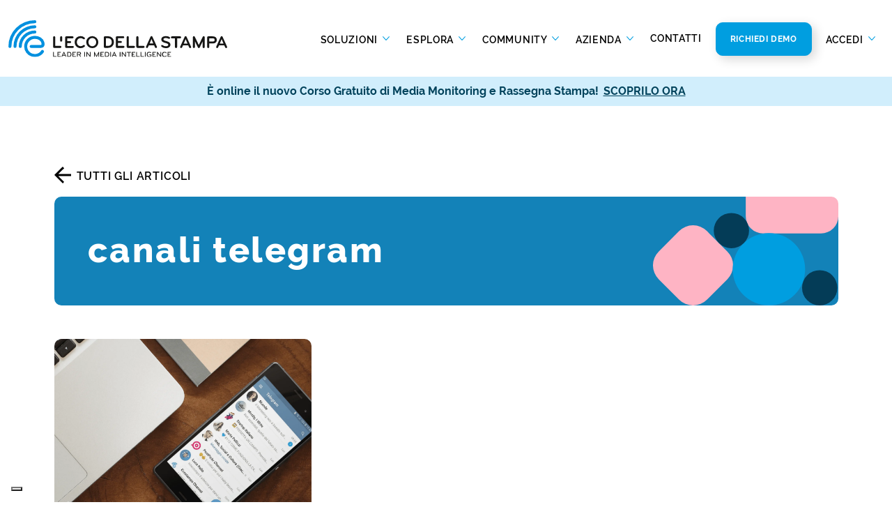

--- FILE ---
content_type: text/html; charset=UTF-8
request_url: https://www.ecostampa.it/tag/canali-telegram/
body_size: 22734
content:
<!DOCTYPE html>
<html lang="it-IT">

<head>
    <title>canali telegram Archivi - L&#039;Eco della Stampa</title>
    <meta charset="UTF-8">
    <meta name="viewport" content="width=device-width, initial-scale=1, shrink-to-fit=no">
    <link rel="profile" href="http://gmpg.org/xfn/11">
    <link rel="icon" href="/favicon.ico">

    <meta name='robots' content='index, follow, max-image-preview:large, max-snippet:-1, max-video-preview:-1' />
<link rel="alternate" hreflang="it" href="https://www.ecostampa.it/tag/canali-telegram/" />
<link rel="alternate" hreflang="x-default" href="https://www.ecostampa.it/tag/canali-telegram/" />

<!-- Google Tag Manager for WordPress by gtm4wp.com -->
<script data-cfasync="false" data-pagespeed-no-defer>
	var gtm4wp_datalayer_name = "dataLayer";
	var dataLayer = dataLayer || [];
</script>
<!-- End Google Tag Manager for WordPress by gtm4wp.com -->
	<!-- This site is optimized with the Yoast SEO Premium plugin v22.6 (Yoast SEO v22.6) - https://yoast.com/wordpress/plugins/seo/ -->
	<link rel="canonical" href="https://www.ecostampa.it/tag/canali-telegram/" />
	<meta property="og:locale" content="it_IT" />
	<meta property="og:type" content="article" />
	<meta property="og:title" content="canali telegram Archivi" />
	<meta property="og:url" content="https://www.ecostampa.it/tag/canali-telegram/" />
	<meta property="og:site_name" content="L&#039;Eco della Stampa" />
	<meta name="twitter:card" content="summary_large_image" />
	<meta name="twitter:site" content="@ecodellastampa" />
	<script type="application/ld+json" class="yoast-schema-graph">{"@context":"https://schema.org","@graph":[{"@type":"CollectionPage","@id":"https://www.ecostampa.it/tag/canali-telegram/","url":"https://www.ecostampa.it/tag/canali-telegram/","name":"canali telegram Archivi - L&#039;Eco della Stampa","isPartOf":{"@id":"https://www.ecostampa.it/#website"},"primaryImageOfPage":{"@id":"https://www.ecostampa.it/tag/canali-telegram/#primaryimage"},"image":{"@id":"https://www.ecostampa.it/tag/canali-telegram/#primaryimage"},"thumbnailUrl":"https://www.ecostampa.it/wp-content/uploads/2019/05/canali_telegram.png","breadcrumb":{"@id":"https://www.ecostampa.it/tag/canali-telegram/#breadcrumb"},"inLanguage":"it-IT"},{"@type":"ImageObject","inLanguage":"it-IT","@id":"https://www.ecostampa.it/tag/canali-telegram/#primaryimage","url":"https://www.ecostampa.it/wp-content/uploads/2019/05/canali_telegram.png","contentUrl":"https://www.ecostampa.it/wp-content/uploads/2019/05/canali_telegram.png","width":1526,"height":968,"caption":"canali telegram"},{"@type":"BreadcrumbList","@id":"https://www.ecostampa.it/tag/canali-telegram/#breadcrumb","itemListElement":[{"@type":"ListItem","position":1,"name":"Home","item":"https://www.ecostampa.it/"},{"@type":"ListItem","position":2,"name":"canali telegram"}]},{"@type":"WebSite","@id":"https://www.ecostampa.it/#website","url":"https://www.ecostampa.it/","name":"L&#039;Eco della Stampa","description":"Leader in Media Intelligence","publisher":{"@id":"https://www.ecostampa.it/#organization"},"potentialAction":[{"@type":"SearchAction","target":{"@type":"EntryPoint","urlTemplate":"https://www.ecostampa.it/?s={search_term_string}"},"query-input":"required name=search_term_string"}],"inLanguage":"it-IT"},{"@type":"Organization","@id":"https://www.ecostampa.it/#organization","name":"Eco della Stampa","url":"https://www.ecostampa.it/","logo":{"@type":"ImageObject","inLanguage":"it-IT","@id":"https://www.ecostampa.it/#/schema/logo/image/","url":"https://www.ecostampa.it/wp-content/uploads/2023/05/EDS_Preview_Logo.png","contentUrl":"https://www.ecostampa.it/wp-content/uploads/2023/05/EDS_Preview_Logo.png","width":696,"height":696,"caption":"Eco della Stampa"},"image":{"@id":"https://www.ecostampa.it/#/schema/logo/image/"},"sameAs":["https://www.facebook.com/ecostampa/","https://x.com/ecodellastampa","https://www.pinterest.it/ecodellastampa/","https://telegram.me/ecostampa","https://www.linkedin.com/company/l'eco-della-stampa-s-p-a-","http://www.youtube.com/channel/UCZMX-qUCRfCzuMF8Tz06Pfg"]}]}</script>
	<!-- / Yoast SEO Premium plugin. -->


<link rel='dns-prefetch' href='//www.google.com' />
<link rel='dns-prefetch' href='//cdn.jsdelivr.net' />
<link rel="alternate" type="application/rss+xml" title="L&#039;Eco della Stampa &raquo; canali telegram Feed del tag" href="https://www.ecostampa.it/tag/canali-telegram/feed/" />
    <link rel="preload" as="image" href="https://www.ecostampa.it/wp-content/themes/ecostampa/assets/img/logo-eds-header.svg" media="(min-width: 1200px)" />
    <link rel="preload" as="image" href="https://www.ecostampa.it/wp-content/themes/ecostampa/assets/img/logo-eds-mobile.svg" media="(max-width: 1200px)" />
    <script type="text/javascript">
/* <![CDATA[ */
window._wpemojiSettings = {"baseUrl":"https:\/\/s.w.org\/images\/core\/emoji\/15.0.3\/72x72\/","ext":".png","svgUrl":"https:\/\/s.w.org\/images\/core\/emoji\/15.0.3\/svg\/","svgExt":".svg","source":{"concatemoji":"https:\/\/www.ecostampa.it\/wp-includes\/js\/wp-emoji-release.min.js?ver=6.5.3"}};
/*! This file is auto-generated */
!function(i,n){var o,s,e;function c(e){try{var t={supportTests:e,timestamp:(new Date).valueOf()};sessionStorage.setItem(o,JSON.stringify(t))}catch(e){}}function p(e,t,n){e.clearRect(0,0,e.canvas.width,e.canvas.height),e.fillText(t,0,0);var t=new Uint32Array(e.getImageData(0,0,e.canvas.width,e.canvas.height).data),r=(e.clearRect(0,0,e.canvas.width,e.canvas.height),e.fillText(n,0,0),new Uint32Array(e.getImageData(0,0,e.canvas.width,e.canvas.height).data));return t.every(function(e,t){return e===r[t]})}function u(e,t,n){switch(t){case"flag":return n(e,"\ud83c\udff3\ufe0f\u200d\u26a7\ufe0f","\ud83c\udff3\ufe0f\u200b\u26a7\ufe0f")?!1:!n(e,"\ud83c\uddfa\ud83c\uddf3","\ud83c\uddfa\u200b\ud83c\uddf3")&&!n(e,"\ud83c\udff4\udb40\udc67\udb40\udc62\udb40\udc65\udb40\udc6e\udb40\udc67\udb40\udc7f","\ud83c\udff4\u200b\udb40\udc67\u200b\udb40\udc62\u200b\udb40\udc65\u200b\udb40\udc6e\u200b\udb40\udc67\u200b\udb40\udc7f");case"emoji":return!n(e,"\ud83d\udc26\u200d\u2b1b","\ud83d\udc26\u200b\u2b1b")}return!1}function f(e,t,n){var r="undefined"!=typeof WorkerGlobalScope&&self instanceof WorkerGlobalScope?new OffscreenCanvas(300,150):i.createElement("canvas"),a=r.getContext("2d",{willReadFrequently:!0}),o=(a.textBaseline="top",a.font="600 32px Arial",{});return e.forEach(function(e){o[e]=t(a,e,n)}),o}function t(e){var t=i.createElement("script");t.src=e,t.defer=!0,i.head.appendChild(t)}"undefined"!=typeof Promise&&(o="wpEmojiSettingsSupports",s=["flag","emoji"],n.supports={everything:!0,everythingExceptFlag:!0},e=new Promise(function(e){i.addEventListener("DOMContentLoaded",e,{once:!0})}),new Promise(function(t){var n=function(){try{var e=JSON.parse(sessionStorage.getItem(o));if("object"==typeof e&&"number"==typeof e.timestamp&&(new Date).valueOf()<e.timestamp+604800&&"object"==typeof e.supportTests)return e.supportTests}catch(e){}return null}();if(!n){if("undefined"!=typeof Worker&&"undefined"!=typeof OffscreenCanvas&&"undefined"!=typeof URL&&URL.createObjectURL&&"undefined"!=typeof Blob)try{var e="postMessage("+f.toString()+"("+[JSON.stringify(s),u.toString(),p.toString()].join(",")+"));",r=new Blob([e],{type:"text/javascript"}),a=new Worker(URL.createObjectURL(r),{name:"wpTestEmojiSupports"});return void(a.onmessage=function(e){c(n=e.data),a.terminate(),t(n)})}catch(e){}c(n=f(s,u,p))}t(n)}).then(function(e){for(var t in e)n.supports[t]=e[t],n.supports.everything=n.supports.everything&&n.supports[t],"flag"!==t&&(n.supports.everythingExceptFlag=n.supports.everythingExceptFlag&&n.supports[t]);n.supports.everythingExceptFlag=n.supports.everythingExceptFlag&&!n.supports.flag,n.DOMReady=!1,n.readyCallback=function(){n.DOMReady=!0}}).then(function(){return e}).then(function(){var e;n.supports.everything||(n.readyCallback(),(e=n.source||{}).concatemoji?t(e.concatemoji):e.wpemoji&&e.twemoji&&(t(e.twemoji),t(e.wpemoji)))}))}((window,document),window._wpemojiSettings);
/* ]]> */
</script>
        <!-- <link rel="preconnect" href="https://fonts.googleapis.com">
        <link rel="preconnect" href="https://fonts.gstatic.com" crossorigin>
        <link href="https://fonts.googleapis.com/css2?family=Raleway:wght@400;500;600;700;800&display=swap" rel="stylesheet"> -->
        <link rel="preload" href="https://www.ecostampa.it/wp-content/themes/ecostampa/assets/font/raleway/raleway-regular.woff2" as="font" type="font/woff2" crossorigin>
        <link rel="preload" href="https://www.ecostampa.it/wp-content/themes/ecostampa/assets/font/raleway/raleway-extrabold.woff2" as="font" type="font/woff2" crossorigin>
        <link rel="preload" href="https://www.ecostampa.it/wp-content/themes/ecostampa/assets/font/raleway/raleway-bold.woff2" as="font" type="font/woff2" crossorigin>
        <link rel="preload" href="https://www.ecostampa.it/wp-content/themes/ecostampa/assets/font/raleway/raleway-semibold.woff2" as="font" type="font/woff2" crossorigin media="(min-width: 1200px)">
    <link rel='stylesheet' id='bootstrap-style-css' href='https://www.ecostampa.it/wp-content/themes/ecostampa/assets/bootstrap/bootstrap.min.css?ver=6.5.3' type='text/css' media='all' />
<noscript><link rel='stylesheet' id='sweetalert2-css' href='https://www.ecostampa.it/wp-content/plugins/user-registration-pro/assets/css/sweetalert2/sweetalert2.min.css?ver=10.16.7' type='text/css' media='all' />
</noscript><noscript><link rel='stylesheet' id='user-registration-general-css' href='https://www.ecostampa.it/wp-content/plugins/user-registration-pro/assets/css/user-registration.css?ver=4.2.1.1' type='text/css' media='all' />
</noscript><noscript><link rel='stylesheet' id='user-registration-smallscreen-css' href='https://www.ecostampa.it/wp-content/plugins/user-registration-pro/assets/css/user-registration-smallscreen.css?ver=4.2.1.1' type='text/css' media='only screen and (max-width: 768px)' />
</noscript><noscript><link rel='stylesheet' id='user-registration-my-account-layout-css' href='https://www.ecostampa.it/wp-content/plugins/user-registration-pro/assets/css/my-account-layout.css?ver=4.2.1.1' type='text/css' media='all' />
</noscript><style id='wp-emoji-styles-inline-css' type='text/css'>

	img.wp-smiley, img.emoji {
		display: inline !important;
		border: none !important;
		box-shadow: none !important;
		height: 1em !important;
		width: 1em !important;
		margin: 0 0.07em !important;
		vertical-align: -0.1em !important;
		background: none !important;
		padding: 0 !important;
	}
</style>
<style id='wp-block-library-inline-css' type='text/css'>
:root{--wp-admin-theme-color:#007cba;--wp-admin-theme-color--rgb:0,124,186;--wp-admin-theme-color-darker-10:#006ba1;--wp-admin-theme-color-darker-10--rgb:0,107,161;--wp-admin-theme-color-darker-20:#005a87;--wp-admin-theme-color-darker-20--rgb:0,90,135;--wp-admin-border-width-focus:2px;--wp-block-synced-color:#7a00df;--wp-block-synced-color--rgb:122,0,223;--wp-bound-block-color:#9747ff}@media (min-resolution:192dpi){:root{--wp-admin-border-width-focus:1.5px}}.wp-element-button{cursor:pointer}:root{--wp--preset--font-size--normal:16px;--wp--preset--font-size--huge:42px}:root .has-very-light-gray-background-color{background-color:#eee}:root .has-very-dark-gray-background-color{background-color:#313131}:root .has-very-light-gray-color{color:#eee}:root .has-very-dark-gray-color{color:#313131}:root .has-vivid-green-cyan-to-vivid-cyan-blue-gradient-background{background:linear-gradient(135deg,#00d084,#0693e3)}:root .has-purple-crush-gradient-background{background:linear-gradient(135deg,#34e2e4,#4721fb 50%,#ab1dfe)}:root .has-hazy-dawn-gradient-background{background:linear-gradient(135deg,#faaca8,#dad0ec)}:root .has-subdued-olive-gradient-background{background:linear-gradient(135deg,#fafae1,#67a671)}:root .has-atomic-cream-gradient-background{background:linear-gradient(135deg,#fdd79a,#004a59)}:root .has-nightshade-gradient-background{background:linear-gradient(135deg,#330968,#31cdcf)}:root .has-midnight-gradient-background{background:linear-gradient(135deg,#020381,#2874fc)}.has-regular-font-size{font-size:1em}.has-larger-font-size{font-size:2.625em}.has-normal-font-size{font-size:var(--wp--preset--font-size--normal)}.has-huge-font-size{font-size:var(--wp--preset--font-size--huge)}.has-text-align-center{text-align:center}.has-text-align-left{text-align:left}.has-text-align-right{text-align:right}#end-resizable-editor-section{display:none}.aligncenter{clear:both}.items-justified-left{justify-content:flex-start}.items-justified-center{justify-content:center}.items-justified-right{justify-content:flex-end}.items-justified-space-between{justify-content:space-between}.screen-reader-text{border:0;clip:rect(1px,1px,1px,1px);-webkit-clip-path:inset(50%);clip-path:inset(50%);height:1px;margin:-1px;overflow:hidden;padding:0;position:absolute;width:1px;word-wrap:normal!important}.screen-reader-text:focus{background-color:#ddd;clip:auto!important;-webkit-clip-path:none;clip-path:none;color:#444;display:block;font-size:1em;height:auto;left:5px;line-height:normal;padding:15px 23px 14px;text-decoration:none;top:5px;width:auto;z-index:100000}html :where(.has-border-color){border-style:solid}html :where([style*=border-top-color]){border-top-style:solid}html :where([style*=border-right-color]){border-right-style:solid}html :where([style*=border-bottom-color]){border-bottom-style:solid}html :where([style*=border-left-color]){border-left-style:solid}html :where([style*=border-width]){border-style:solid}html :where([style*=border-top-width]){border-top-style:solid}html :where([style*=border-right-width]){border-right-style:solid}html :where([style*=border-bottom-width]){border-bottom-style:solid}html :where([style*=border-left-width]){border-left-style:solid}html :where(img[class*=wp-image-]){height:auto;max-width:100%}:where(figure){margin:0 0 1em}html :where(.is-position-sticky){--wp-admin--admin-bar--position-offset:var(--wp-admin--admin-bar--height,0px)}@media screen and (max-width:600px){html :where(.is-position-sticky){--wp-admin--admin-bar--position-offset:0px}}
</style>
<style id='classic-theme-styles-inline-css' type='text/css'>
/*! This file is auto-generated */
.wp-block-button__link{color:#fff;background-color:#32373c;border-radius:9999px;box-shadow:none;text-decoration:none;padding:calc(.667em + 2px) calc(1.333em + 2px);font-size:1.125em}.wp-block-file__button{background:#32373c;color:#fff;text-decoration:none}
</style>
<noscript><link rel='stylesheet' id='post-views-counter-frontend-css' href='https://www.ecostampa.it/wp-content/plugins/post-views-counter/css/frontend.min.css?ver=1.4.6' type='text/css' media='all' />
</noscript><link rel='stylesheet' id='tutor-prism-css-css' href='https://www.ecostampa.it/wp-content/plugins/tutor-pro/assets/lib/codesample/prism.css?ver=3.0.2' type='text/css' media='all' />
<link rel='stylesheet' id='tutor-pro-front-css' href='https://www.ecostampa.it/wp-content/plugins/tutor-pro/assets/css/front.css?ver=3.0.2' type='text/css' media='all' />
<noscript><link rel='stylesheet' id='tutor-icon-css' href='https://www.ecostampa.it/wp-content/plugins/tutor/assets/css/tutor-icon.min.css?ver=3.0.2' type='text/css' media='all' />
</noscript><link rel='stylesheet' id='tutor-css' href='https://www.ecostampa.it/wp-content/plugins/tutor/assets/css/tutor.min.css?ver=3.0.2' type='text/css' media='all' />
<link rel='stylesheet' id='tutor-frontend-css' href='https://www.ecostampa.it/wp-content/plugins/tutor/assets/css/tutor-front.min.css?ver=3.0.2' type='text/css' media='all' />
<style id='tutor-frontend-inline-css' type='text/css'>
.mce-notification.mce-notification-error{display: none !important;}
:root{--tutor-color-primary:#009ee0;--tutor-color-primary-rgb:0, 158, 224;--tutor-color-primary-hover:#009ee0;--tutor-color-primary-hover-rgb:0, 158, 224;--tutor-body-color:#212327;--tutor-body-color-rgb:33, 35, 39;--tutor-border-color:#cdcfd5;--tutor-border-color-rgb:205, 207, 213;--tutor-color-gray:#e3e5eb;--tutor-color-gray-rgb:227, 229, 235;}
</style>
<link rel='stylesheet' id='tutor-pn-registrar-css-css' href='https://www.ecostampa.it/wp-content/plugins/tutor-pro/addons/tutor-notifications/assets/css/permission.css?ver=3.0.2' type='text/css' media='all' />
<link rel='stylesheet' id='slick-styles-css' href='https://www.ecostampa.it/wp-content/themes/ecostampa/assets/css/slick.min.css?ver=6.5.3' type='text/css' media='all' />
<link rel='stylesheet' id='slick-theme-css' href='https://www.ecostampa.it/wp-content/themes/ecostampa/assets/css/slick-theme.min.css?ver=6.5.3' type='text/css' media='all' />
<link rel='stylesheet' id='animate-styles-css' href='https://www.ecostampa.it/wp-content/themes/ecostampa/assets/animate/animate.min.css?ver=1712324905' type='text/css' media='all' />
<link rel='stylesheet' id='style-css' href='https://www.ecostampa.it/wp-content/themes/ecostampa/assets/css/style.min.css?ver=1766497505' type='text/css' media='all' />
<link rel='stylesheet' id='sweetalert2-css-css' href='https://cdn.jsdelivr.net/npm/sweetalert2@11/dist/sweetalert2.min.css' type='text/css' media='all' />
<script type="text/javascript" id="wpml-cookie-js-extra">
/* <![CDATA[ */
var wpml_cookies = {"wp-wpml_current_language":{"value":"it","expires":1,"path":"\/"}};
var wpml_cookies = {"wp-wpml_current_language":{"value":"it","expires":1,"path":"\/"}};
/* ]]> */
</script>
<script type="text/javascript" src="https://www.ecostampa.it/wp-content/plugins/sitepress-multilingual-cms/res/js/cookies/language-cookie.js?ver=4.6.10" id="wpml-cookie-js" defer="defer" data-wp-strategy="defer" defer></script>
<script type="text/javascript" src="https://www.ecostampa.it/wp-includes/js/jquery/jquery.min.js?ver=3.7.1" id="jquery-core-js"></script>
<script type="text/javascript" src="https://www.ecostampa.it/wp-includes/js/jquery/jquery-migrate.min.js?ver=3.4.1" id="jquery-migrate-js"></script>
<link rel="https://api.w.org/" href="https://www.ecostampa.it/wp-json/" /><link rel="alternate" type="application/json" href="https://www.ecostampa.it/wp-json/wp/v2/tags/1011" /><link rel="EditURI" type="application/rsd+xml" title="RSD" href="https://www.ecostampa.it/xmlrpc.php?rsd" />
<meta name="generator" content="WordPress 6.5.3" />
<meta name="generator" content="TutorLMS 3.0.2" />
<meta name="generator" content="WPML ver:4.6.10 stt:1,27;" />

<!-- Google Tag Manager for WordPress by gtm4wp.com -->
<!-- GTM Container placement set to footer -->
<script data-cfasync="false" data-pagespeed-no-defer>
	var dataLayer_content = {"pagePostType":"post","pagePostType2":"tag-post"};
	dataLayer.push( dataLayer_content );
</script>
<script data-cfasync="false">
(function(w,d,s,l,i){w[l]=w[l]||[];w[l].push({'gtm.start':
new Date().getTime(),event:'gtm.js'});var f=d.getElementsByTagName(s)[0],
j=d.createElement(s),dl=l!='dataLayer'?'&l='+l:'';j.async=true;j.src=
'//www.googletagmanager.com/gtm.js?id='+i+dl;f.parentNode.insertBefore(j,f);
})(window,document,'script','dataLayer','GTM-K9ZW2TR');
</script>
<!-- End Google Tag Manager for WordPress by gtm4wp.com -->    <link rel="preconnect" href="https://ka-f.fontawesome.com">
    		<style type="text/css" id="wp-custom-css">
			/* ---- CALENDLY ---- */
.calendly-inline-widget {
	margin-top: -61px;
	margin-bottom: -30px;
	min-width:320px;
	height:950px;
}
@media only screen and (max-width: 780px) {
    .calendly-inline-widget {
       min-width: 525px !important;
			height: 930px !important;
			margin-top: 0px !important;
			margin-bottom: 0px !important;
    }	
}

@media only screen and (max-width: 600px) {
    .calendly-inline-widget {
        min-width: 300px !important;
			height: 850px !important;

    }
}

/* ---- USER REGISTRATION ---- */
#user-registration .user-registration-MyAccount-content .user-registration-profile-header .user-registration-nick-name {
  color: #000;
}
#user-registration .user-registration-MyAccount-navigation ul .user-registration-MyAccount-navigation-link a {
  font-family: "Raleway", sans-serif;
}
.logged-in.user-registration-account #user-registration .button {
	font: 700 16px/19px Raleway;
	text-transform: uppercase;
	letter-spacing: .05em;
	border-radius: 10px;
border-width: 1px;
padding: 1.3rem 1.25rem;
  padding-right: 1.25rem;
  padding-left: 1.25rem;
box-shadow: 5px 5px 15px rgba(0,0,0,0.16);
	color: #ffffff !important;
}
.user-registration-message {
  border-top-color: #009EE0;
  background: rgba(0,158,224,.1);
  color: #000;
	border-radius: 10px 10px 0 0;
}
.ur-frontend-form button, .ur-frontend-form button[type="submit"], .ur-frontend-form input[type="submit"] {
	box-shadow: 5px 5px 15px rgba(0,0,0,0.16) !important;
}
#user-registration-form-1638.user-registration input.input-text {
	background-color: transparent !important;
}
#user-registration, #user-registration.horizontal {
  -webkit-box-shadow: none;
  box-shadow: none;
}#user-registration {
  background-color: #fff;
  margin: 8px 0 30px 0;
}.ur-frontend-form .ur-form-row .ur-form-grid input[type=checkbox]:first-child, .ur-frontend-form .ur-form-row .ur-form-grid input[type=radio]:first-child {
	background-color: #F4F4F4 !important;
    width: 20px;
    height: 20px;
}
.ur-frontend-form .ur-form-row .ur-form-grid .ur-field-item {
    margin-bottom: 0;
}
.form-ur {
	margin: 0 30px;
}

/* ---- FIX FORM STYLE ---- */
form[action^="https://ecostampa.activehosted.com"]:not(._form_108, ._form_110) ._form_element input{
    border: none !important;
    border-radius: 30px !important;
}		</style>
		</head>

<body class="archive tag tag-canali-telegram tag-1011 tutor-lms user-registration-page">

    <!-- <div class="loading page"></div> -->

    <!-- PAGE HEADER -->
    <header>

                <nav class="navbar navbar-light bg-light d-none d-xl-inline-flex w-100 pb-6 pt-4">
            <!-- fixed-top -->
            <div class="container-fluid flex-nowrap">
                <a class="navbar-brand col-lg-2 col-xl-3" href="https://www.ecostampa.it">
                    <img class="img-fluid" src="https://www.ecostampa.it/wp-content/themes/ecostampa/assets/img/logo-eds-header.svg" width="341.975" height="58.026" alt="logo EcoStampa">
                </a>
                <div class="navbar-expand-lg" id="navbarNavDropdown">
                                <ul class="navbar-nav">
                                                                    <li class="nav-item dropdown">
                            <a class="nav-link dropdown-toggle " href="#" id="navbarDropdownMenu_52" role="button"
                                data-bs-toggle="dropdown" aria-expanded="false">
                                Soluzioni                            </a>

                                                        <div class="dropdown-menu has_lev3 col-num-3" aria-labelledby="navbarDropdownMenu_52">
                                <div class="row">
                                                                        <div class="col dropdown-menu-col">
                                        <div class="row">
                                            <div class="col-12">
                                                <h3>Ascolta</h3>
                                            </div>
                                                                                        <div class="col-12">
                                                <a class="dropdown-item " href="https://www.ecostampa.it/servizio-di-rassegna-stampa/">
                                                    <div class="row gx-2">
                                                        <div class="col">
                                                            <img width="58" height="58" src="https://www.ecostampa.it/wp-content/uploads/2022/06/viral-marketing.svg" class="img-fluid" alt="rassegna stampa e web" loading="lazy" decoding="async" />                                                        </div>
                                                        <div class="col-9">
                                                            <h4>Rassegna stampa e web</h4>
                                                            <p>Resta aggiornato su quello che dicono le fonti più attendibili ed istituzionali riguardo al tuo brand</p>                                                        </div>
                                                    </div>
                                                </a>
                                            </div>
                                                                                        <div class="col-12">
                                                <a class="dropdown-item " href="https://www.ecostampa.it/monitoraggio-radio-e-tv/">
                                                    <div class="row gx-2">
                                                        <div class="col">
                                                            <img width="65" height="65" src="https://www.ecostampa.it/wp-content/uploads/2022/06/broadcast.svg" class="img-fluid" alt="" loading="lazy" decoding="async" />                                                        </div>
                                                        <div class="col-9">
                                                            <h4>Monitoraggio radio e tv</h4>
                                                            <p>Ricevi entro 30 minuti dalla diretta le clip audio e video di tuo interesse rilevate su oltre 150 emittenti nazionali e locali</p>                                                        </div>
                                                    </div>
                                                </a>
                                            </div>
                                                                                        <div class="col-12">
                                                <a class="dropdown-item " href="https://www.ecostampa.it/social-media-monitoring/">
                                                    <div class="row gx-2">
                                                        <div class="col">
                                                            <img width="67" height="67" src="https://www.ecostampa.it/wp-content/uploads/2022/06/social-media.svg" class="img-fluid" alt="social media monitoring" loading="lazy" decoding="async" />                                                        </div>
                                                        <div class="col-9">
                                                            <h4>Social media monitoring</h4>
                                                            <p>Traccia le citazioni utili per il tuo brand in tempo reale su Facebook, Instagram, YouTube, Twitter e TikTok</p>                                                        </div>
                                                    </div>
                                                </a>
                                            </div>
                                                                                    </div>
                                    </div>
                                                                        <div class="col dropdown-menu-col">
                                        <div class="row">
                                            <div class="col-12">
                                                <h3>Comprendi</h3>
                                            </div>
                                                                                        <div class="col-12">
                                                <a class="dropdown-item " href="https://www.ecostampa.it/analisi-della-presenza-mediatica/">
                                                    <div class="row gx-2">
                                                        <div class="col">
                                                            <img width="53" height="53" src="https://www.ecostampa.it/wp-content/uploads/2022/06/bar-chart.svg" class="img-fluid" alt="analisi della presenza mediatica" loading="lazy" decoding="async" />                                                        </div>
                                                        <div class="col-9">
                                                            <h4>Analisi real time della presenza mediatica</h4>
                                                            <p>Analizza le metriche provenienti dal monitoraggio di tutti i media in modo integrato</p>                                                        </div>
                                                    </div>
                                                </a>
                                            </div>
                                                                                        <div class="col-12">
                                                <a class="dropdown-item " href="https://www.ecostampa.it/social-media-analisi-insight/">
                                                    <div class="row gx-2">
                                                        <div class="col">
                                                            <img width="60" height="60" src="https://www.ecostampa.it/wp-content/uploads/2022/06/target-audience.svg" class="img-fluid" alt="" loading="lazy" decoding="async" />                                                        </div>
                                                        <div class="col-9">
                                                            <h4>Social media analysis &#038; insight</h4>
                                                            <p>Misura le conversazioni che citano il brand e valuta le performance delle tue pagine social in un’unica piattaforma</p>                                                        </div>
                                                    </div>
                                                </a>
                                            </div>
                                                                                        <div class="col-12">
                                                <a class="dropdown-item " href="https://www.ecostampa.it/report-di-analisi-avanzata/">
                                                    <div class="row gx-2">
                                                        <div class="col">
                                                            <img width="55" height="55" src="https://www.ecostampa.it/wp-content/uploads/2022/06/search.svg" class="img-fluid" alt="report di analisi avanzata" loading="lazy" decoding="async" />                                                        </div>
                                                        <div class="col-9">
                                                            <h4>Report di analisi avanzata</h4>
                                                            <p>Ottieni analisi e report ad hoc realizzati dai nostri analisti e approfondisci l’impatto della comunicazione</p>                                                        </div>
                                                    </div>
                                                </a>
                                            </div>
                                                                                    </div>
                                    </div>
                                                                        <div class="col dropdown-menu-col">
                                        <div class="row">
                                            <div class="col-12">
                                                <h3>Comunica</h3>
                                            </div>
                                                                                        <div class="col-12">
                                                <a class="dropdown-item " href="https://www.ecostampa.it/invio-comunicati-stampa/">
                                                    <div class="row gx-2">
                                                        <div class="col">
                                                            <img width="57" height="57" src="https://www.ecostampa.it/wp-content/uploads/2024/11/EDS_Invio-comunicati-stampa_57.svg" class="img-fluid" alt="" loading="lazy" decoding="async" />                                                        </div>
                                                        <div class="col-9">
                                                            <h4>Invio comunicati stampa</h4>
                                                            <p>Scopri Mediaddress. Il database più completo per diramare i comunicati stampa verso i giornalisti</p>                                                        </div>
                                                    </div>
                                                </a>
                                            </div>
                                                                                        <div class="col-12">
                                                <a class="dropdown-item " href="https://www.ecostampa.it/social-media-publishing/">
                                                    <div class="row gx-2">
                                                        <div class="col">
                                                            <img width="57" height="57" src="https://www.ecostampa.it/wp-content/uploads/2024/11/EDS_Social-media-publishing_57.svg" class="img-fluid" alt="" loading="lazy" decoding="async" />                                                        </div>
                                                        <div class="col-9">
                                                            <h4>Social media publishing</h4>
                                                            <p>Risparmia tempo nella pubblicazione dei contenuti social e gestisci più account con PostPickr</p>                                                        </div>
                                                    </div>
                                                </a>
                                            </div>
                                                                                    </div>
                                    </div>
                                    
                                </div>
                                                            </div>
                                                                                                                        <li class="nav-item dropdown">
                            <a class="nav-link dropdown-toggle " href="#" id="navbarDropdownMenu_53" role="button"
                                data-bs-toggle="dropdown" aria-expanded="false">
                                Esplora                            </a>

                                                        <div class="dropdown-menu has_lev3 col-num-2" aria-labelledby="navbarDropdownMenu_53">
                                <div class="row">
                                                                        <div class="col dropdown-menu-col">
                                        <div class="row">
                                            <div class="col-12">
                                                <h3>Per esigenza</h3>
                                            </div>
                                                                                        <div class="col-12">
                                                <a class="dropdown-item " href="https://www.ecostampa.it/reputazione-del-brand/">
                                                    <div class="row ">
                                                        <div class="col-auto">
                                                            <img width="48" height="45" src="https://www.ecostampa.it/wp-content/uploads/2022/07/reputazione-brand.svg" class="img-fluid" alt="" loading="lazy" decoding="async" />                                                        </div>
                                                        <div class="col">
                                                            <h4>Reputazione del brand</h4>
                                                                                                                    </div>
                                                    </div>
                                                </a>
                                            </div>
                                                                                        <div class="col-12">
                                                <a class="dropdown-item " href="https://www.ecostampa.it/gestione-dei-social/">
                                                    <div class="row ">
                                                        <div class="col-auto">
                                                            <img width="48" height="45" src="https://www.ecostampa.it/wp-content/uploads/2022/07/gestione-social.svg" class="img-fluid" alt="" loading="lazy" decoding="async" />                                                        </div>
                                                        <div class="col">
                                                            <h4>Gestione dei social</h4>
                                                                                                                    </div>
                                                    </div>
                                                </a>
                                            </div>
                                                                                        <div class="col-12">
                                                <a class="dropdown-item " href="https://www.ecostampa.it/studio-della-concorrenza/">
                                                    <div class="row ">
                                                        <div class="col-auto">
                                                            <img width="48" height="45" src="https://www.ecostampa.it/wp-content/uploads/2022/07/studio-concorrenza.svg" class="img-fluid" alt="" loading="lazy" decoding="async" />                                                        </div>
                                                        <div class="col">
                                                            <h4>Studio della concorrenza</h4>
                                                                                                                    </div>
                                                    </div>
                                                </a>
                                            </div>
                                                                                        <div class="col-12">
                                                <a class="dropdown-item " href="https://www.ecostampa.it/analisi-di-settore/">
                                                    <div class="row ">
                                                        <div class="col-auto">
                                                            <img width="48" height="45" src="https://www.ecostampa.it/wp-content/uploads/2022/07/analisi-scenario.svg" class="img-fluid" alt="" loading="lazy" decoding="async" />                                                        </div>
                                                        <div class="col">
                                                            <h4>Analisi di settore</h4>
                                                                                                                    </div>
                                                    </div>
                                                </a>
                                            </div>
                                                                                    </div>
                                    </div>
                                                                        <div class="col dropdown-menu-col">
                                        <div class="row">
                                            <div class="col-12">
                                                <h3>Per fonte</h3>
                                            </div>
                                                                                        <div class="col-12">
                                                <a class="dropdown-item " href="https://www.ecostampa.it/stampa/">
                                                    <div class="row ">
                                                        <div class="col-auto">
                                                            <img width="48" height="45" src="https://www.ecostampa.it/wp-content/uploads/2022/07/stampa.svg" class="img-fluid" alt="" loading="lazy" decoding="async" />                                                        </div>
                                                        <div class="col">
                                                            <h4>Stampa</h4>
                                                                                                                    </div>
                                                    </div>
                                                </a>
                                            </div>
                                                                                        <div class="col-12">
                                                <a class="dropdown-item " href="https://www.ecostampa.it/web/">
                                                    <div class="row ">
                                                        <div class="col-auto">
                                                            <img width="48" height="45" src="https://www.ecostampa.it/wp-content/uploads/2022/07/web.svg" class="img-fluid" alt="" loading="lazy" decoding="async" />                                                        </div>
                                                        <div class="col">
                                                            <h4>Web</h4>
                                                                                                                    </div>
                                                    </div>
                                                </a>
                                            </div>
                                                                                        <div class="col-12">
                                                <a class="dropdown-item " href="https://www.ecostampa.it/radio/">
                                                    <div class="row ">
                                                        <div class="col-auto">
                                                            <img width="48" height="45" src="https://www.ecostampa.it/wp-content/uploads/2022/07/radio.svg" class="img-fluid" alt="radio" loading="lazy" decoding="async" />                                                        </div>
                                                        <div class="col">
                                                            <h4>Radio</h4>
                                                                                                                    </div>
                                                    </div>
                                                </a>
                                            </div>
                                                                                        <div class="col-12">
                                                <a class="dropdown-item " href="https://www.ecostampa.it/televisione/">
                                                    <div class="row ">
                                                        <div class="col-auto">
                                                            <img width="48" height="45" src="https://www.ecostampa.it/wp-content/uploads/2022/07/televisione.svg" class="img-fluid" alt="" loading="lazy" decoding="async" />                                                        </div>
                                                        <div class="col">
                                                            <h4>Televisione</h4>
                                                                                                                    </div>
                                                    </div>
                                                </a>
                                            </div>
                                                                                        <div class="col-12">
                                                <a class="dropdown-item " href="https://www.ecostampa.it/social-media/">
                                                    <div class="row ">
                                                        <div class="col-auto">
                                                            <img width="48" height="45" src="https://www.ecostampa.it/wp-content/uploads/2022/07/social.svg" class="img-fluid" alt="" loading="lazy" decoding="async" />                                                        </div>
                                                        <div class="col">
                                                            <h4>Social Media</h4>
                                                                                                                    </div>
                                                    </div>
                                                </a>
                                            </div>
                                                                                    </div>
                                    </div>
                                    
                                </div>
                                                            </div>
                                                                                                                        <li class="nav-item dropdown">
                            <a class="nav-link dropdown-toggle " href="#" id="navbarDropdownMenu_1613" role="button"
                                data-bs-toggle="dropdown" aria-expanded="false">
                                Community                            </a>

                                                        <div class="dropdown-menu col-num-1 py-3" aria-labelledby="navbarDropdownMenu_1613">
                                                                <div class="col-12">
                                    <a class="dropdown-item " href="https://www.ecostampa.it/eventi/">
                                        <div class="row ">
                                            <div class="col-auto">
                                                                                                    <img width="48" height="45" src="https://www.ecostampa.it/wp-content/uploads/2025/01/voce_risorse.png" class="img-fluid" alt="" loading="lazy" decoding="async" />                                                                                            </div>
                                            <div class="col">
                                                <h4>Eventi</h4>
                                                                                            </div>
                                        </div>
                                    </a>
                                </div>
                                                                <div class="col-12">
                                    <a class="dropdown-item " href="https://www.ecostampa.it/blog/">
                                        <div class="row ">
                                            <div class="col-auto">
                                                                                                    <img width="48" height="45" src="https://www.ecostampa.it/wp-content/uploads/2025/01/voce_blog.png" class="img-fluid" alt="" loading="lazy" decoding="async" />                                                                                            </div>
                                            <div class="col">
                                                <h4>Blog</h4>
                                                                                            </div>
                                        </div>
                                    </a>
                                </div>
                                                                <div class="col-12">
                                    <a class="dropdown-item " href="https://www.ecostampa.it/courses/media-monitoring-e-rassegna-stampa/">
                                        <div class="row ">
                                            <div class="col-auto">
                                                                                                    <img width="48" height="45" src="https://www.ecostampa.it/wp-content/uploads/2025/04/voce_corsi.png" class="img-fluid" alt="" loading="lazy" decoding="async" />                                                                                            </div>
                                            <div class="col">
                                                <h4>Corso Media Monitoring<br>e Rassegna Stampa</h4>
                                                                                            </div>
                                        </div>
                                    </a>
                                </div>
                                                            </div>
                        </li>
                                                                                                                    <li class="nav-item dropdown">
                            <a class="nav-link dropdown-toggle " href="#" id="navbarDropdownMenu_56" role="button"
                                data-bs-toggle="dropdown" aria-expanded="false">
                                Azienda                            </a>

                                                        <div class="dropdown-menu col-num-1 py-3" aria-labelledby="navbarDropdownMenu_56">
                                                                <div class="col-12">
                                    <a class="dropdown-item " href="https://www.ecostampa.it/chi-siamo/">
                                        <div class="row ">
                                            <div class="col-auto">
                                                                                                    <img width="48" height="45" src="https://www.ecostampa.it/wp-content/uploads/2025/01/voce_chi-siamo.png" class="img-fluid" alt="" loading="lazy" decoding="async" />                                                                                            </div>
                                            <div class="col">
                                                <h4>Chi Siamo</h4>
                                                                                            </div>
                                        </div>
                                    </a>
                                </div>
                                                                <div class="col-12">
                                    <a class="dropdown-item " href="https://www.ecostampa.it/category/newsroom/">
                                        <div class="row ">
                                            <div class="col-auto">
                                                                                                    <img width="48" height="45" src="https://www.ecostampa.it/wp-content/uploads/2025/01/voce_news.png" class="img-fluid" alt="" loading="lazy" decoding="async" />                                                                                            </div>
                                            <div class="col">
                                                <h4>Newsroom</h4>
                                                                                            </div>
                                        </div>
                                    </a>
                                </div>
                                                            </div>
                        </li>
                                                                                                                    <li class="nav-item">
                            <a class="nav-link" href="https://www.ecostampa.it/contatti/">Contatti</a>
                        </li>
                                                                                            <li class="nav-item">
                            <a class="btn btn-slim btn-primary" href="https://www.ecostampa.it/richiedi-demo/">Richiedi Demo</a>
                        </li>
                                                                <li class="nav-item dropdown">
    <a class="nav-link dropdown-toggle " href="#" id="navbarDropdownMenu_Accedi" role="button" data-bs-toggle="dropdown" aria-expanded="false">
                    Accedi            </a>
    <div class="dropdown-menu accedi " aria-labelledby="navbarDropdownMenu_Accedi">
        <div class="row">
            <div class="col dropdown-menu-col">
                <div class="row h-100">
                    <div class="col-12">
                        <h3>Area Clienti</h3>
                        <p>Entra direttamente nella tua Area Riservata con tutte le soluzioni de L'Eco della Stampa per il tuo business.</p>
                    </div>
                    <div class="col-12 align-self-end">
                        <div class="row">
                            <div class="col-12 btn-row">
                                                        <a href="/area-clienti/" target="_self" class="btn btn-slim btn-primary">LOGIN CLIENTI</a>
                                                        </div>
                            <div class="col-12 px-0 d-flex justify-items-end justify-content-end">
                                <img width="315" height="392" src="https://www.ecostampa.it/wp-content/uploads/2025/02/Ecostampa_entra_area-clienti.png" class="img-fluid" alt="" loading="lazy" decoding="async" srcset="https://www.ecostampa.it/wp-content/uploads/2025/02/Ecostampa_entra_area-clienti.png 315w, https://www.ecostampa.it/wp-content/uploads/2025/02/Ecostampa_entra_area-clienti-241x300.png 241w, https://www.ecostampa.it/wp-content/uploads/2025/02/Ecostampa_entra_area-clienti-40x50.png 40w" sizes="(max-width: 315px) 100vw, 315px" />                            </div>
                        </div>
                    </div>
                </div>
            </div>

                            <div class="col dropdown-menu-col">
                                        <div class="row h-100">
                        <div class="col-12">
                            <h3>Community</h3>
                            <p>Partecipa gratuitamente a tutti gli eventi Live streaming de L'Eco della Stampa e consulta tutte le nostre Risorse on demand.</p>
                        </div>
                        <div class="col-12 align-self-end">
                            <div class="row">
                                <div class="col-12 btn-row">
                                    <a href="https://www.ecostampa.it/profilo-personale/" class="btn btn-slim btn-primary">Entra nella community</a>
                                </div>
                                <div class="col-12 px-0">
                                    <img width="315" height="392" src="https://www.ecostampa.it/wp-content/uploads/2025/02/Ecostampa_entra_login.png" class="img-fluid" alt="" loading="lazy" decoding="async" srcset="https://www.ecostampa.it/wp-content/uploads/2025/02/Ecostampa_entra_login.png 315w, https://www.ecostampa.it/wp-content/uploads/2025/02/Ecostampa_entra_login-241x300.png 241w, https://www.ecostampa.it/wp-content/uploads/2025/02/Ecostampa_entra_login-40x50.png 40w" sizes="(max-width: 315px) 100vw, 315px" />                                </div>
                            </div>
                        </div>
                    </div>
                                    </div>
                    </div>
    </div>
</li>


                                    </ul>
                                </div>
            </div>
        </nav>
                <nav class="navbar navbar-light bg-light d-xl-none">
            <div class="container-fluid">
                <a class="navbar-brand" href="https://www.ecostampa.it">
                    <img src="https://www.ecostampa.it/wp-content/themes/ecostampa/assets/img/logo-eds-mobile.svg" width="59" height="59" alt="logo EcoStampa mobile">
                </a>
                                <a href="https://www.ecostampa.it/richiedi-demo/" class="btn btn-primary btn-slim" type="button">Richiedi Demo</a>
                                <button class="navbar-toggler" type="button" data-bs-toggle="offcanvas"
                    data-bs-target="#offcanvasNavbar" aria-controls="offcanvasNavbar">
                    <span class="navbar-toggler-icon"></span>
                </button>
                <div class="offcanvas offcanvas-end" tabindex="-1" id="offcanvasNavbar"
                    aria-labelledby="offcanvasNavbarLabel">
                    <div class="offcanvas-header">
                        <a class="navbar-brand" href="https://www.ecostampa.it"><h5 class="offcanvas-title" id="offcanvasNavbarLabel"><img src="https://www.ecostampa.it/wp-content/themes/ecostampa/assets/img/logo-eds-mobile.svg" width="59" height="59" alt="logo EcoStampa mobile"></h5></a>
                        <button type="button" class="btn-close text-reset" data-bs-dismiss="offcanvas"
                            aria-label="Close"></button>
                    </div>
                                        <div class="offcanvas-body">
                                                                    <div class="accordion accordion-flush" id="accordionFlushMenu_52">
                            <div class="accordion-item">
                                <h4 class="accordion-header" id="flush-headingMenu_52">
                                    <button class="accordion-button accordion-menu collapsed" type="button"
                                        data-bs-toggle="collapse" data-bs-target="#flush-collapseMenu_52"
                                        aria-expanded="false" aria-controls="flush-collapseMenu_52">
                                        Soluzioni                                    </button>
                                </h4>
                            </div>
                        </div>
                        <div id="flush-collapseMenu_52" class="row justify-content-between justify-items-between accordion-collapse collapse d-xl-block"
                        aria-labelledby="flush-headingMenu_52"
                        data-bs-parent="#accordionFlushMenu_52">
                                                                                    <div class="col-12">
                                <h3>Ascolta</h3>
                            </div>
                                                        <div class="col-12">
                                <a class="dropdown-item" href="https://www.ecostampa.it/servizio-di-rassegna-stampa/">
                                    <div class="row gx-2">
                                        <div class="col">
                                            <img width="58" height="58" src="https://www.ecostampa.it/wp-content/uploads/2022/06/viral-marketing.svg" class="img-fluid" alt="rassegna stampa e web" loading="lazy" decoding="async" />                                        </div>
                                        <div class="col-9 col-md-10 col-lg-11">
                                            <h4>Rassegna stampa e web</h4>
                                        </div>
                                    </div>
                                </a>
                            </div>
                                                        <div class="col-12">
                                <a class="dropdown-item" href="https://www.ecostampa.it/monitoraggio-radio-e-tv/">
                                    <div class="row gx-2">
                                        <div class="col">
                                            <img width="65" height="65" src="https://www.ecostampa.it/wp-content/uploads/2022/06/broadcast.svg" class="img-fluid" alt="" loading="lazy" decoding="async" />                                        </div>
                                        <div class="col-9 col-md-10 col-lg-11">
                                            <h4>Monitoraggio radio e tv</h4>
                                        </div>
                                    </div>
                                </a>
                            </div>
                                                        <div class="col-12">
                                <a class="dropdown-item" href="https://www.ecostampa.it/social-media-monitoring/">
                                    <div class="row gx-2">
                                        <div class="col">
                                            <img width="67" height="67" src="https://www.ecostampa.it/wp-content/uploads/2022/06/social-media.svg" class="img-fluid" alt="social media monitoring" loading="lazy" decoding="async" />                                        </div>
                                        <div class="col-9 col-md-10 col-lg-11">
                                            <h4>Social media monitoring</h4>
                                        </div>
                                    </div>
                                </a>
                            </div>
                                                                                    <div class="col-12">
                                <h3>Comprendi</h3>
                            </div>
                                                        <div class="col-12">
                                <a class="dropdown-item" href="https://www.ecostampa.it/analisi-della-presenza-mediatica/">
                                    <div class="row gx-2">
                                        <div class="col">
                                            <img width="53" height="53" src="https://www.ecostampa.it/wp-content/uploads/2022/06/bar-chart.svg" class="img-fluid" alt="analisi della presenza mediatica" loading="lazy" decoding="async" />                                        </div>
                                        <div class="col-9 col-md-10 col-lg-11">
                                            <h4>Analisi real time della presenza mediatica</h4>
                                        </div>
                                    </div>
                                </a>
                            </div>
                                                        <div class="col-12">
                                <a class="dropdown-item" href="https://www.ecostampa.it/social-media-analisi-insight/">
                                    <div class="row gx-2">
                                        <div class="col">
                                            <img width="60" height="60" src="https://www.ecostampa.it/wp-content/uploads/2022/06/target-audience.svg" class="img-fluid" alt="" loading="lazy" decoding="async" />                                        </div>
                                        <div class="col-9 col-md-10 col-lg-11">
                                            <h4>Social media analysis &#038; insight</h4>
                                        </div>
                                    </div>
                                </a>
                            </div>
                                                        <div class="col-12">
                                <a class="dropdown-item" href="https://www.ecostampa.it/report-di-analisi-avanzata/">
                                    <div class="row gx-2">
                                        <div class="col">
                                            <img width="55" height="55" src="https://www.ecostampa.it/wp-content/uploads/2022/06/search.svg" class="img-fluid" alt="report di analisi avanzata" loading="lazy" decoding="async" />                                        </div>
                                        <div class="col-9 col-md-10 col-lg-11">
                                            <h4>Report di analisi avanzata</h4>
                                        </div>
                                    </div>
                                </a>
                            </div>
                                                                                    <div class="col-12">
                                <h3>Comunica</h3>
                            </div>
                                                        <div class="col-12">
                                <a class="dropdown-item" href="https://www.ecostampa.it/invio-comunicati-stampa/">
                                    <div class="row gx-2">
                                        <div class="col">
                                            <img width="57" height="57" src="https://www.ecostampa.it/wp-content/uploads/2024/11/EDS_Invio-comunicati-stampa_57.svg" class="img-fluid" alt="" loading="lazy" decoding="async" />                                        </div>
                                        <div class="col-9 col-md-10 col-lg-11">
                                            <h4>Invio comunicati stampa</h4>
                                        </div>
                                    </div>
                                </a>
                            </div>
                                                        <div class="col-12">
                                <a class="dropdown-item" href="https://www.ecostampa.it/social-media-publishing/">
                                    <div class="row gx-2">
                                        <div class="col">
                                            <img width="57" height="57" src="https://www.ecostampa.it/wp-content/uploads/2024/11/EDS_Social-media-publishing_57.svg" class="img-fluid" alt="" loading="lazy" decoding="async" />                                        </div>
                                        <div class="col-9 col-md-10 col-lg-11">
                                            <h4>Social media publishing</h4>
                                        </div>
                                    </div>
                                </a>
                            </div>
                                                                                                            </div>
                                                                                                <div class="accordion accordion-flush" id="accordionFlushMenu_53">
                            <div class="accordion-item">
                                <h4 class="accordion-header" id="flush-headingMenu_53">
                                    <button class="accordion-button accordion-menu collapsed" type="button"
                                        data-bs-toggle="collapse" data-bs-target="#flush-collapseMenu_53"
                                        aria-expanded="false" aria-controls="flush-collapseMenu_53">
                                        Esplora                                    </button>
                                </h4>
                            </div>
                        </div>
                        <div id="flush-collapseMenu_53" class="row justify-content-between justify-items-between accordion-collapse collapse d-xl-block"
                        aria-labelledby="flush-headingMenu_53"
                        data-bs-parent="#accordionFlushMenu_53">
                                                                                    <div class="col-12">
                                <h3>Per esigenza</h3>
                            </div>
                                                        <div class="col-12">
                                <a class="dropdown-item" href="https://www.ecostampa.it/reputazione-del-brand/">
                                    <div class="row ">
                                        <div class="col-auto">
                                            <img width="48" height="45" src="https://www.ecostampa.it/wp-content/uploads/2022/07/reputazione-brand.svg" class="img-fluid" alt="" loading="lazy" decoding="async" />                                        </div>
                                        <div class="col">
                                            <h4>Reputazione del brand</h4>
                                        </div>
                                    </div>
                                </a>
                            </div>
                                                        <div class="col-12">
                                <a class="dropdown-item" href="https://www.ecostampa.it/gestione-dei-social/">
                                    <div class="row ">
                                        <div class="col-auto">
                                            <img width="48" height="45" src="https://www.ecostampa.it/wp-content/uploads/2022/07/gestione-social.svg" class="img-fluid" alt="" loading="lazy" decoding="async" />                                        </div>
                                        <div class="col">
                                            <h4>Gestione dei social</h4>
                                        </div>
                                    </div>
                                </a>
                            </div>
                                                        <div class="col-12">
                                <a class="dropdown-item" href="https://www.ecostampa.it/studio-della-concorrenza/">
                                    <div class="row ">
                                        <div class="col-auto">
                                            <img width="48" height="45" src="https://www.ecostampa.it/wp-content/uploads/2022/07/studio-concorrenza.svg" class="img-fluid" alt="" loading="lazy" decoding="async" />                                        </div>
                                        <div class="col">
                                            <h4>Studio della concorrenza</h4>
                                        </div>
                                    </div>
                                </a>
                            </div>
                                                        <div class="col-12">
                                <a class="dropdown-item" href="https://www.ecostampa.it/analisi-di-settore/">
                                    <div class="row ">
                                        <div class="col-auto">
                                            <img width="48" height="45" src="https://www.ecostampa.it/wp-content/uploads/2022/07/analisi-scenario.svg" class="img-fluid" alt="" loading="lazy" decoding="async" />                                        </div>
                                        <div class="col">
                                            <h4>Analisi di settore</h4>
                                        </div>
                                    </div>
                                </a>
                            </div>
                                                                                    <div class="col-12">
                                <h3>Per fonte</h3>
                            </div>
                                                        <div class="col-12">
                                <a class="dropdown-item" href="https://www.ecostampa.it/stampa/">
                                    <div class="row ">
                                        <div class="col-auto">
                                            <img width="48" height="45" src="https://www.ecostampa.it/wp-content/uploads/2022/07/stampa.svg" class="img-fluid" alt="" loading="lazy" decoding="async" />                                        </div>
                                        <div class="col">
                                            <h4>Stampa</h4>
                                        </div>
                                    </div>
                                </a>
                            </div>
                                                        <div class="col-12">
                                <a class="dropdown-item" href="https://www.ecostampa.it/web/">
                                    <div class="row ">
                                        <div class="col-auto">
                                            <img width="48" height="45" src="https://www.ecostampa.it/wp-content/uploads/2022/07/web.svg" class="img-fluid" alt="" loading="lazy" decoding="async" />                                        </div>
                                        <div class="col">
                                            <h4>Web</h4>
                                        </div>
                                    </div>
                                </a>
                            </div>
                                                        <div class="col-12">
                                <a class="dropdown-item" href="https://www.ecostampa.it/radio/">
                                    <div class="row ">
                                        <div class="col-auto">
                                            <img width="48" height="45" src="https://www.ecostampa.it/wp-content/uploads/2022/07/radio.svg" class="img-fluid" alt="radio" loading="lazy" decoding="async" />                                        </div>
                                        <div class="col">
                                            <h4>Radio</h4>
                                        </div>
                                    </div>
                                </a>
                            </div>
                                                        <div class="col-12">
                                <a class="dropdown-item" href="https://www.ecostampa.it/televisione/">
                                    <div class="row ">
                                        <div class="col-auto">
                                            <img width="48" height="45" src="https://www.ecostampa.it/wp-content/uploads/2022/07/televisione.svg" class="img-fluid" alt="" loading="lazy" decoding="async" />                                        </div>
                                        <div class="col">
                                            <h4>Televisione</h4>
                                        </div>
                                    </div>
                                </a>
                            </div>
                                                        <div class="col-12">
                                <a class="dropdown-item" href="https://www.ecostampa.it/social-media/">
                                    <div class="row ">
                                        <div class="col-auto">
                                            <img width="48" height="45" src="https://www.ecostampa.it/wp-content/uploads/2022/07/social.svg" class="img-fluid" alt="" loading="lazy" decoding="async" />                                        </div>
                                        <div class="col">
                                            <h4>Social Media</h4>
                                        </div>
                                    </div>
                                </a>
                            </div>
                                                                                                            </div>
                                                                                                <div class="accordion accordion-flush" id="accordionFlushMenu_1613">
                            <div class="accordion-item">
                                <h4 class="accordion-header" id="flush-headingMenu_1613">
                                    <button class="accordion-button accordion-menu collapsed" type="button"
                                        data-bs-toggle="collapse" data-bs-target="#flush-collapseMenu_1613"
                                        aria-expanded="false" aria-controls="flush-collapseMenu_1613">
                                        Community                                    </button>
                                </h4>
                            </div>
                        </div>
                        <div id="flush-collapseMenu_1613" class="row justify-content-between justify-items-between accordion-collapse collapse d-xl-block"
                        aria-labelledby="flush-headingMenu_1613"
                        data-bs-parent="#accordionFlushMenu_1613">
                                                                                    <div class="col-12">
                                <a class="dropdown-item" href="https://www.ecostampa.it/eventi/">
                                    <div class="row ">
                                        <div class="col-auto">
                                            <img width="48" height="45" src="https://www.ecostampa.it/wp-content/uploads/2025/01/voce_risorse.png" class="img-fluid" alt="" loading="lazy" decoding="async" />                                        </div>
                                        <div class="col">
                                            <h4>Eventi</h4>
                                        </div>
                                    </div>
                                </a>
                            </div>
                                                        <div class="col-12">
                                <a class="dropdown-item" href="https://www.ecostampa.it/blog/">
                                    <div class="row ">
                                        <div class="col-auto">
                                            <img width="48" height="45" src="https://www.ecostampa.it/wp-content/uploads/2025/01/voce_blog.png" class="img-fluid" alt="" loading="lazy" decoding="async" />                                        </div>
                                        <div class="col">
                                            <h4>Blog</h4>
                                        </div>
                                    </div>
                                </a>
                            </div>
                                                        <div class="col-12">
                                <a class="dropdown-item" href="https://www.ecostampa.it/courses/media-monitoring-e-rassegna-stampa/">
                                    <div class="row ">
                                        <div class="col-auto">
                                            <img width="48" height="45" src="https://www.ecostampa.it/wp-content/uploads/2025/04/voce_corsi.png" class="img-fluid" alt="" loading="lazy" decoding="async" />                                        </div>
                                        <div class="col">
                                            <h4>Corso Media Monitoring<br>e Rassegna Stampa</h4>
                                        </div>
                                    </div>
                                </a>
                            </div>
                                                                                </div>
                                                                                                <div class="accordion accordion-flush" id="accordionFlushMenu_56">
                            <div class="accordion-item">
                                <h4 class="accordion-header" id="flush-headingMenu_56">
                                    <button class="accordion-button accordion-menu collapsed" type="button"
                                        data-bs-toggle="collapse" data-bs-target="#flush-collapseMenu_56"
                                        aria-expanded="false" aria-controls="flush-collapseMenu_56">
                                        Azienda                                    </button>
                                </h4>
                            </div>
                        </div>
                        <div id="flush-collapseMenu_56" class="row justify-content-between justify-items-between accordion-collapse collapse d-xl-block"
                        aria-labelledby="flush-headingMenu_56"
                        data-bs-parent="#accordionFlushMenu_56">
                                                                                    <div class="col-12">
                                <a class="dropdown-item" href="https://www.ecostampa.it/chi-siamo/">
                                    <div class="row ">
                                        <div class="col-auto">
                                            <img width="48" height="45" src="https://www.ecostampa.it/wp-content/uploads/2025/01/voce_chi-siamo.png" class="img-fluid" alt="" loading="lazy" decoding="async" />                                        </div>
                                        <div class="col">
                                            <h4>Chi Siamo</h4>
                                        </div>
                                    </div>
                                </a>
                            </div>
                                                        <div class="col-12">
                                <a class="dropdown-item" href="https://www.ecostampa.it/category/newsroom/">
                                    <div class="row ">
                                        <div class="col-auto">
                                            <img width="48" height="45" src="https://www.ecostampa.it/wp-content/uploads/2025/01/voce_news.png" class="img-fluid" alt="" loading="lazy" decoding="async" />                                        </div>
                                        <div class="col">
                                            <h4>Newsroom</h4>
                                        </div>
                                    </div>
                                </a>
                            </div>
                                                                                </div>
                                                                                                <div class="menu-item">
                            <a href="https://www.ecostampa.it/contatti/"><h4>Contatti</h4></a>
                        </div>
                                                                                                
                        
                        <hr/>
                        <!-- <div class="accordion accordion-flush" id="accordionFlushMenu_4">
                            <div class="accordion-item">
                                <h4 class="accordion-header" id="flush-headingMenu_4">
                                    <button class="accordion-button accordion-menu collapsed" type="button"
                                        data-bs-toggle="collapse" data-bs-target="#flush-collapseMenu_4"
                                        aria-expanded="false" aria-controls="flush-collapseMenu_4">
                                        Accedi
                                    </button>
                                </h4>
                            </div>
                        </div> -->

                        <div id="flush-collapseMenu_4" class="community row justify-content-between justify-items-between accordion-collapse collapse d-block"
                        aria-labelledby="flush-headingMenu_4"
                        data-bs-parent="#accordionFlushMenu_4">
                            <div class="col-12">
                                <h3>Community</h3>
                            </div>
                                                        <div class="col-12">
                                <a class="dropdown-item" href="https://www.ecostampa.it/profilo-personale/">
                                    <div class="row gx-2">
                                        <div class="col">
                                            <h4>Entra nella community</h4>
                                        </div>
                                    </div>
                                </a>
                            </div>
                                                        <div class="col-12">
                                <h3>Area Clienti</h3>
                            </div>
                                                        <div class="col-12">
                                <a class="dropdown-item" href="/area-clienti/" target="_self">
                                    <div class="row gx-2">
                                        <div class="col">
                                            <h4>LOGIN CLIENTI</h4>
                                        </div>
                                    </div>
                                </a>
                            </div>
                                                    </div>
                    </div>
                </div>
            </div>
        </nav>

    </header>

    <!-- PAGE CONTENT -->
    <main role="main">

<!-- BANNER BLOG -->
<section class="banner intro-risorse">
    <div class="container">
                <div class="row">
            <div class="col-12 col-md-6">
                <p class="link-arrow"><a href="https://www.ecostampa.it/blog-tutti-gli-articoli/">Tutti gli articoli</a></p>
            </div>
        </div>
                <div class="row">
            <div class="col">
                <div class="banner-container row align-content-center align-items-center gx-0 p-4 py-4 p-md-5 py-md-5">
                    <div class="col-12 col-md-9">
                        <h1 class="mb-0"><span>canali telegram</span></h1>
                                            </div>
                </div>
            </div>
        </div>
    </div>
</section>

<!-- BLOG -->
<section class="hero">
    <div class="container">

        
        <div class="row row-cols-1 row-cols-md-3 gx-2 gy-5 blog-cards">
        <a class="col" href="https://www.ecostampa.it/blog/canali-telegram-digital-marketing/">
    <div class="row g-0 h-100">
        <div class="col-12">
            <div style="background-image:url(https://www.ecostampa.it/wp-content/uploads/2019/05/canali_telegram.png);" class="card-cover bg-cover"></div>
            <div class="card-header">
                <h6 class="card-subtitle"><span class="post-category">Digital Marketing</span></h6>
            </div>
            <div class="card-body">
                <h5 class="card-title eventListTitle">Tutto sul digital marketing: 10 canali Telegram da seguire</h5>
            </div>
        </div>
        <div class="col-12 align-self-end">
            <div class="card-footer">
                14 Maggio 2019            </div>
        </div>
    </div>
</a>
        </div>

                    <div class="row pt-5">
                <div class="col">
                                    </div>
            </div>
        
            </div>
</section>


<!-- BANNER NEWSLETTER -->
<section class="banner newsletter" id="newsletter">
    <div class="container">
        <div class="row">
            <div class="col">
                <div class="banner-container row align-content-center align-items-center gx-0 p-4 p-md-5">
                    <div class="col-12 col-lg-6">
                        <h2>iscriviti alla <span>newsletter</span></h2>
                    </div>
                    <div class="col-12 col-lg-6 py-4 py-lg-0">
                        <form action="#" class="eds-form needs-validation" novalidate>
    <input type="hidden" id="eds_form_nfield" name="eds_form_nfield" value="51aa9e6c99" /><input type="hidden" name="_wp_http_referer" value="/tag/canali-telegram/" />        <input type="text" name="eds-not-a-field" id="eds-not-a-field" value="">
            <input type="hidden" name="eds-form-name" id="eds-form-name" value="newsletter">
            <input type="hidden" name="eds-form-language" id="eds-form-language" value="it">
        <div class="row">
        <div class="col-12 col-md">
            <div class="row">
                <div class="col-12">
                    <input type="email" class="form-control" id="contact_email" name="eds-email" placeholder="La tua mail" aria-label="La tua mail" required>
                    <div class="invalid-feedback">
                        Campo obbligatorio.                    </div>
                </div>
                <div class="col-12">
                                                            <div class="row px-3 pt-3">
                        <!--<div class="g-recaptcha" data-sitekey="SITE_KEY"></div>
                        <div class="col-12 invalid-feedback">
                                                    </div>-->
                        <input class="col-auto ps-3" type="checkbox" id="gridCheck" required>
                        <label class="col form-check-label" for="gridCheck">
                            Autorizzo al trattamento dei dati secondo la <a href='https://www.ecostampa.it/privacy-policy/' target='_blank'>Privacy Policy</a>                        </label>
                        <div class="col-12 invalid-feedback">
                            Devi accettare prima di inviare.                        </div>
                    </div>
                    <div class="recaptcha-privacy">
                        Questo sito è protetto da reCAPTCHA e si applicano la <a href="https://policies.google.com/privacy" target="_blank" rel="noopener noreferrer">Privacy Policy</a> e i <a href="https://policies.google.com/terms" target="_blank" rel="noopener noreferrer">Termini di servizio</a> di Google.                    </div>
                </div>
            </div>
        </div>
        <div class="col-12 col-md-auto pt-4 pt-md-0 text-center">
            <input type="hidden" name="recaptcha_token" id="recaptcha_token" />
            <button class="btn btn-secondary" type="submit">Iscriviti</button>
            <!-- <a href="#" class="btn btn-secondary">Iscriviti</a> -->
        </div>
        <div class="col-12 form-msg-response d-none">
            <div class="alert d-flex align-items-center p-2 px-3 mb-0 mt-3" role="alert">
                <div class="footerCredits">

                </div>
            </div>
        </div>
    </div>
</form>
                    </div>
                </div>
            </div>
        </div>
    </div>
</section>

    <!-- icona to top -->
    <a id="back-to-top" href="#" class="back-to-top align-items-center" role="button"><div class="rounded-circle row"><img class="img-fluid col" src="https://www.ecostampa.it/wp-content/themes/ecostampa/assets/img/icons/icon-scroll-down.svg" width="21" height="11" loading="lazy"></div></a>

</main>
<!-- PAGE FOOTER -->
<footer>
    <div class="container py-3" itemscope itemtype="http://schema.org/Organization">

                
        <div class="row py-5">
                                            <div class="col-12 col-md">
                        <div class="accordion accordion-flush" id="accordionFlushFooter_52">
                            <div class="accordion-item">
                                <h4>Soluzioni</h4>
                                <h4 class="accordion-header" id="flush-headingFooter_52">
                                    <button class="accordion-button accordion-event-details collapsed" type="button"
                                        data-bs-toggle="collapse" data-bs-target="#flush-collapseFooter_52"
                                        aria-expanded="false" aria-controls="flush-collapseFooter_52">
                                        Soluzioni                                    </button>
                                </h4>
                            </div>
                        </div>
                        <div id="flush-collapseFooter_52" class="row justify-content-between justify-items-between accordion-collapse-event accordion-collapse collapse d-md-block"
                        aria-labelledby="flush-headingFooter_52"
                        data-bs-parent="#accordionFlushFooter_52">
                            <div class="footer-box">
                                                                        <h5>Ascolta</h5>
                                        <ul>
                                            <li><a href="https://www.ecostampa.it/servizio-di-rassegna-stampa/" target="">Rassegna stampa e web</a></li><li><a href="https://www.ecostampa.it/monitoraggio-radio-e-tv/" target="">Monitoraggio radio e tv</a></li><li><a href="https://www.ecostampa.it/social-media-monitoring/" target="">Social media monitoring</a></li>                                        </ul>
                                                                                <h5>Comprendi</h5>
                                        <ul>
                                            <li><a href="https://www.ecostampa.it/analisi-della-presenza-mediatica/" target="">Analisi real time della presenza mediatica</a></li><li><a href="https://www.ecostampa.it/social-media-analisi-insight/" target="">Social media analysis &#038; insight</a></li><li><a href="https://www.ecostampa.it/report-di-analisi-avanzata/" target="">Report di analisi avanzata</a></li>                                        </ul>
                                                                                <h5>Comunica</h5>
                                        <ul>
                                            <li><a href="https://www.ecostampa.it/invio-comunicati-stampa/" target="">Invio comunicati stampa</a></li><li><a href="https://www.ecostampa.it/social-media-publishing/" target="">Social media publishing</a></li>                                        </ul>
                                                                    </div>
                        </div>
                    </div>
                                                                                                                                                                                                                    <div class="col-12 col-md">
                        <div class="accordion accordion-flush" id="accordionFlushFooter_53">
                            <div class="accordion-item">
                                <h4>Esplora</h4>
                                <h4 class="accordion-header" id="flush-headingFooter_53">
                                    <button class="accordion-button accordion-event-details collapsed" type="button"
                                        data-bs-toggle="collapse" data-bs-target="#flush-collapseFooter_53"
                                        aria-expanded="false" aria-controls="flush-collapseFooter_53">
                                        Esplora                                    </button>
                                </h4>
                            </div>
                        </div>
                        <div id="flush-collapseFooter_53" class="row justify-content-between justify-items-between accordion-collapse-event accordion-collapse collapse d-md-block"
                        aria-labelledby="flush-headingFooter_53"
                        data-bs-parent="#accordionFlushFooter_53">
                            <div class="footer-box">
                                                                        <h5>Per esigenza</h5>
                                        <ul>
                                            <li><a href="https://www.ecostampa.it/reputazione-del-brand/" target="">Reputazione del brand</a></li><li><a href="https://www.ecostampa.it/gestione-dei-social/" target="">Gestione dei social</a></li><li><a href="https://www.ecostampa.it/studio-della-concorrenza/" target="">Studio della concorrenza</a></li><li><a href="https://www.ecostampa.it/analisi-di-settore/" target="">Analisi di settore</a></li>                                        </ul>
                                                                                <h5>Per fonte</h5>
                                        <ul>
                                            <li><a href="https://www.ecostampa.it/stampa/" target="">Stampa</a></li><li><a href="https://www.ecostampa.it/web/" target="">Web</a></li><li><a href="https://www.ecostampa.it/radio/" target="">Radio</a></li><li><a href="https://www.ecostampa.it/televisione/" target="">Televisione</a></li><li><a href="https://www.ecostampa.it/social-media/" target="">Social Media</a></li>                                        </ul>
                                                                    </div>
                        </div>
                    </div>
                                                                                                                                                                                                                                                                                                                                                                                        <div class="col-12 col-md">
                <div class="row row-cols-1 h-100">
                    <div class="col">
                        <a href="https://www.ecostampa.it/eventi/" target=""><h4>Eventi</h4></a><a href="https://www.ecostampa.it/courses/media-monitoring-e-rassegna-stampa/" target=""><h4>Corso</h4></a><a href="https://www.ecostampa.it/blog/" target=""><h4>Blog</h4></a>                                    <div class="accordion accordion-flush" id="accordionFlushFooter_367">
                                        <div class="accordion-item">
                                            <h4>Azienda</h4>
                                            <h4 class="accordion-header" id="flush-headingFooter_367">
                                                <button class="accordion-button accordion-event-details collapsed" type="button"
                                                    data-bs-toggle="collapse" data-bs-target="#flush-collapseFooter_367"
                                                    aria-expanded="false" aria-controls="flush-collapseFooter_367">
                                                    Azienda                                                </button>
                                            </h4>
                                        </div>
                                    </div>
                                    <div id="flush-collapseFooter_367" class="row justify-content-between justify-items-between accordion-collapse-event accordion-collapse collapse d-md-block"
                                    aria-labelledby="flush-headingFooter_367"
                                    data-bs-parent="#accordionFlushFooter_367">
                                    <div class="footer-box"><ul><li><a href="https://www.ecostampa.it/chi-siamo/" target="">Chi Siamo</a></li><li><a href="https://www.ecostampa.it/category/newsroom/" target="">Newsroom</a></li><li><a href="https://www.ecostampa.it/bilancio-di-sostenibilita/" target="_blank">Bilancio di sostenibilità</a></li><li><a href="https://www.ecostampa.it/codice-etico-e-di-condotta/" target="">Codice Etico e di Condotta</a></li><li><a href="https://www.ecostampa.it/policy-diversita-e-inclusione/" target="">Policy Diversità e Inclusione</a></li><li><a href="https://www.ecostampa.it/privacy-policy/" target="_blank">Privacy Policy</a></li><li><a href="https://www.ecostampa.it/cookie-policy/" target="_blank">Cookie Policy</a></li></ul></div>                                    </div>
                                    
                        <div class="footer-box certifications">
                                                                                        <h5 class="mb-0 text-uppercase">Certificazioni</h5>
                                                                    <img width="260" height="127" src="https://www.ecostampa.it/wp-content/uploads/2025/07/logo-accredia-bureau-veritas-uni.png" class="accredia" alt="Accredia" loading="lazy" decoding="async" srcset="https://www.ecostampa.it/wp-content/uploads/2025/07/logo-accredia-bureau-veritas-uni.png 260w, https://www.ecostampa.it/wp-content/uploads/2025/07/logo-accredia-bureau-veritas-uni-102x50.png 102w" sizes="(max-width: 260px) 100vw, 260px" />                                                                    <img width="200" height="200" src="https://www.ecostampa.it/wp-content/uploads/2025/07/logo-dasa-ragister.png" class="dasa ml-4" alt="Dasa Ragister" loading="lazy" decoding="async" srcset="https://www.ecostampa.it/wp-content/uploads/2025/07/logo-dasa-ragister.png 200w, https://www.ecostampa.it/wp-content/uploads/2025/07/logo-dasa-ragister-150x150.png 150w, https://www.ecostampa.it/wp-content/uploads/2025/07/logo-dasa-ragister-50x50.png 50w" sizes="(max-width: 200px) 100vw, 200px" />                                                                    <img width="160" height="160" src="https://www.ecostampa.it/wp-content/uploads/2025/08/logo_iso9001.png" class="dasa ml-4" alt="Logo ISO 9001" loading="lazy" decoding="async" srcset="https://www.ecostampa.it/wp-content/uploads/2025/08/logo_iso9001.png 160w, https://www.ecostampa.it/wp-content/uploads/2025/08/logo_iso9001-150x150.png 150w, https://www.ecostampa.it/wp-content/uploads/2025/08/logo_iso9001-50x50.png 50w" sizes="(max-width: 160px) 100vw, 160px" />                                                                    <img width="265" height="221" src="https://www.ecostampa.it/wp-content/uploads/2025/10/eco-stampa-certificazione27001-quadr.png" class="dasa ml-4" alt="Eco della Stampa - Certificazione 27001" loading="lazy" decoding="async" srcset="https://www.ecostampa.it/wp-content/uploads/2025/10/eco-stampa-certificazione27001-quadr.png 265w, https://www.ecostampa.it/wp-content/uploads/2025/10/eco-stampa-certificazione27001-quadr-60x50.png 60w" sizes="(max-width: 265px) 100vw, 265px" />                                                                                    </div>
                    </div>
                </div>
            </div>
                        <div class="col-12 col-md pt-5 pt-md-0">
                <h4 itemprop="name" class="d-block">L’ECO DELLA STAMPA SpA</h4>
                                    <p>
                        <a href="https://www.ecostampa.it/contatti/">Contatti</a>
                    </p>
                                <div class="footer-box">
                    <h5 class="mb-0">Sede centrale</h5>
                    <ul>
                        <li>Via G. Compagnoni, 28 20129 Milano</li>
                        <li>T. <a href="tel:800 821979" itemprop="telephone">800 821979</a></li>                                                <li><a href="mailto:info@ecostampa.it" itemprop="email">info@ecostampa.it</a></li>                        <li><a href="mailto:ecostampa@legalmail.it" itemprop="email">ecostampa@legalmail.it</a></li>                    </ul>
                </div>
                <!-- Socials -->
                <div class="footer-box pt-4 pt-md-0">
                    <h5>Seguici su</h5>
                    <a href="https://www.facebook.com/ecostampa/" target="_blank" title="Facebook">
    <span class="fa-stack">
        <i class="fas fa-circle fa-stack-2x"></i>
        <i class="fab fab fa-facebook-f fa-stack-1x fa-inverse"></i>
    </span>
</a>
<a href="http://www.youtube.com/channel/UCZMX-qUCRfCzuMF8Tz06Pfg" target="_blank" title="YouTube">
    <span class="fa-stack">
        <i class="fas fa-circle fa-stack-2x"></i>
        <i class="fab fab fa-youtube fa-stack-1x fa-inverse"></i>
    </span>
</a>
<a href="http://twitter.com/ecodellastampa" target="_blank" title="Twitter">
    <span class="fa-stack">
        <i class="fas fa-circle fa-stack-2x"></i>
        <i class="fab fab fa-twitter fa-stack-1x fa-inverse"></i>
    </span>
</a>
<a href="https://www.linkedin.com/company/l'eco-della-stampa-s-p-a-" target="_blank" title="LinkedIn">
    <span class="fa-stack">
        <i class="fas fa-circle fa-stack-2x"></i>
        <i class="fab fab fa-linkedin-in fa-stack-1x fa-inverse"></i>
    </span>
</a>
<a href="https://www.instagram.com/ecodellastampa/" target="_blank" title="Instagram">
    <span class="fa-stack">
        <i class="fas fa-circle fa-stack-2x"></i>
        <i class="fab fab fa-instagram fa-stack-1x fa-inverse"></i>
    </span>
</a>
<a href="https://telegram.me/ecostampa" target="_blank" title="Telegram">
    <span class="fa-stack">
        <i class="fas fa-circle fa-stack-2x"></i>
        <i class="fab fab fa-telegram-plane fa-stack-1x fa-inverse"></i>
    </span>
</a>
                </div>

                <div class="row pt-4">
                                    </div>
            </div>
        </div>
        <div class="row footer-credits">
            <p>©2026 <span itemprop="legalName">L’ECO DELLA STAMPA SpA</span> - <span itemprop="address" itemscope
                    itemtype="https://schema.org/PostalAddress"><span itemprop="streetAddress">Via G. Compagnoni, 28</span> - <span itemprop="postalCode">20129</span> <span
                        itemprop="addressLocality">Milano</span></span> Reg. Impres, Cod. Fiscale e Partita IVA                <span itemprop="vatID">06862080154</span> | REA: Milano 1123590 | Capitale: 1.500.000 euro            </p>
        </div>
    </div>
</footer>

<div id="wow-modal-overlay-14"  style="display:none;"><div id="wow-modal-overclose-14" ></div><div id="wow-modal-window-14" class="wow-modal-window" style="display:none;"><div id="wow-modal-close-14" class="mw-close-btn topRight text"></div><div class="modal-window-content"><p style="text-align: center;margin-bottom: 0"><strong><span style="color: #00425b">È online il nuovo Corso Gratuito di Media Monitoring e Rassegna Stampa!</span> <a style="color: #00425b" href="https://www.ecostampa.it/courses/media-monitoring-e-rassegna-stampa/?from=hello-bar">SCOPRILO ORA</a></strong></p></div></div></div>
<!-- GTM Container placement set to footer -->
<!-- Google Tag Manager (noscript) -->
				<noscript><iframe src="https://www.googletagmanager.com/ns.html?id=GTM-K9ZW2TR" height="0" width="0" style="display:none;visibility:hidden" aria-hidden="true"></iframe></noscript>
<!-- End Google Tag Manager (noscript) --><script>// Funzione per impostare un cookie senza scadenza (di sessione)
function setCookie(nome, valore) {
    document.cookie = nome + "=" + valore + ";path=/";
}

// Funzione per ottenere il valore di un cookie
function getCookie(nome) {
    var name = nome + "=";
    var decodedCookie = decodeURIComponent(document.cookie);
    var ca = decodedCookie.split(';');
    for (var i = 0; i < ca.length; i++) {
        var c = ca[i];
        while (c.charAt(0) == ' ') {
            c = c.substring(1);
        }
        if (c.indexOf(name) == 0) {
            return c.substring(name.length, c.length);
        }
    }
    return "";
}

// Funzione per aggiungere l'ID del form al cookie se non è già presente
function updateFormCookie(formId) {
    var cookieName = "ac_form";
    var currentCookie = getCookie(cookieName);
    var formIds = currentCookie ? currentCookie.split(",") : [];

    if (!formIds.includes(formId)) {
        formIds.push(formId);
    }

    setCookie(cookieName, formIds.join(","));
}

// Funzione per verificare se un valore specifico è presente nel cookie
function isValueInCookie(cookieName, value) {
    var currentCookie = getCookie(cookieName);
    var values = currentCookie ? currentCookie.split(",") : [];
    return values.includes(value);
}

// Aggiungi un listener di submit a tutti i form
jQuery(document).ready(function() {
    jQuery('form[action*="ecostampa.activehosted.com"]').on("submit", function(event) {
        var formId = jQuery(this).find('input[name="f"]').val();
        var nomeServizio = jQuery("h1").text();
        if (formId == "110") {
            updateFormCookie(formId + "_" + nomeServizio);
        } else {
            updateFormCookie(formId);
        }

        console.warn("Cookie aggiornato: " + document.cookie); // Mostra il cookie aggiornato nella console
    });

    var nomeServizio = jQuery("h1").text();

    jQuery('form[action*="ecostampa.activehosted.com"]').each(function() {
        var formId = jQuery(this).find('input[name="f"]').val();
        console.warn(formId);
        // Verifica se un valore specifico è presente nel cookie e fai qualcosa

        if (formId == "110") {
            if (isValueInCookie("ac_form", formId + "_" + nomeServizio)) {
                // Esegui un'azione specifica se il valore è presente nel cookie
                console.warn("Il valore " + formId + " è presente nel cookie ac_form servizio");
                jQuery(this).parents(".wow-modal-window").parent().remove();
                jQuery("body, html").mouseleave(function() {
                    setTimeout(function() {
                        if (jQuery("body, html").hasClass("no - scroll")) {
                            jQuery("body, html").removeClass("no - scroll");
                        }
                    }, 100);
                });
            }
        } else {
            if (isValueInCookie("ac_form", formId)) {
                // Esegui un'azione specifica se il valore è presente nel cookie
                console.warn("Il valore " + formId + " è presente nel cookie ac_form");
                jQuery(this).parents(".wow-modal-window").parent().remove();
                jQuery("body, html").mouseleave(function() {
                    setTimeout(function() {
                        if (jQuery("body, html").hasClass("no - scroll")) {
                            jQuery("body, html").removeClass("no - scroll");
                        }
                    }, 100);
                });
            }
        }
    });
});</script><style class="wpcode-css-snippet">div p{
	font-size: 16px !important;
}

.wow-col > div {
    padding: 0 20px;
}

@media (max-width: 600px){
	.wow-col .img-popup{
		display: none;
	}
	.wow-col > div{
		width: 100%;
	}
}</style><style class="wpcode-css-snippet">.img-popup{
	background: url("https://www.ecostampa.it/wp-content/uploads/2022/06/blog.png") center center no-repeat;
	background-size: contain;
	width: 100%;
	height: 100%;
}

._button-wrapper button#_form_108_submit._submit{
	width: 100%;
	font-weight: 700;
	background: #009ee0 !important;
	color: #fff !important;
    padding: 12px 8px !important;
	font-size: 18px;
	border: none !important
}</style><style class="wpcode-css-snippet">form[action*="activehosted"]{
	width: 100% !important;
	margin-top: 0 !important;
}

.wow-modal-overlay form[action*="activehosted"]{
	padding: 0 0 30px 0  !important;
}</style><style id='global-styles-inline-css' type='text/css'>
body{--wp--preset--color--black: #000000;--wp--preset--color--cyan-bluish-gray: #abb8c3;--wp--preset--color--white: #ffffff;--wp--preset--color--pale-pink: #f78da7;--wp--preset--color--vivid-red: #cf2e2e;--wp--preset--color--luminous-vivid-orange: #ff6900;--wp--preset--color--luminous-vivid-amber: #fcb900;--wp--preset--color--light-green-cyan: #7bdcb5;--wp--preset--color--vivid-green-cyan: #00d084;--wp--preset--color--pale-cyan-blue: #8ed1fc;--wp--preset--color--vivid-cyan-blue: #0693e3;--wp--preset--color--vivid-purple: #9b51e0;--wp--preset--gradient--vivid-cyan-blue-to-vivid-purple: linear-gradient(135deg,rgba(6,147,227,1) 0%,rgb(155,81,224) 100%);--wp--preset--gradient--light-green-cyan-to-vivid-green-cyan: linear-gradient(135deg,rgb(122,220,180) 0%,rgb(0,208,130) 100%);--wp--preset--gradient--luminous-vivid-amber-to-luminous-vivid-orange: linear-gradient(135deg,rgba(252,185,0,1) 0%,rgba(255,105,0,1) 100%);--wp--preset--gradient--luminous-vivid-orange-to-vivid-red: linear-gradient(135deg,rgba(255,105,0,1) 0%,rgb(207,46,46) 100%);--wp--preset--gradient--very-light-gray-to-cyan-bluish-gray: linear-gradient(135deg,rgb(238,238,238) 0%,rgb(169,184,195) 100%);--wp--preset--gradient--cool-to-warm-spectrum: linear-gradient(135deg,rgb(74,234,220) 0%,rgb(151,120,209) 20%,rgb(207,42,186) 40%,rgb(238,44,130) 60%,rgb(251,105,98) 80%,rgb(254,248,76) 100%);--wp--preset--gradient--blush-light-purple: linear-gradient(135deg,rgb(255,206,236) 0%,rgb(152,150,240) 100%);--wp--preset--gradient--blush-bordeaux: linear-gradient(135deg,rgb(254,205,165) 0%,rgb(254,45,45) 50%,rgb(107,0,62) 100%);--wp--preset--gradient--luminous-dusk: linear-gradient(135deg,rgb(255,203,112) 0%,rgb(199,81,192) 50%,rgb(65,88,208) 100%);--wp--preset--gradient--pale-ocean: linear-gradient(135deg,rgb(255,245,203) 0%,rgb(182,227,212) 50%,rgb(51,167,181) 100%);--wp--preset--gradient--electric-grass: linear-gradient(135deg,rgb(202,248,128) 0%,rgb(113,206,126) 100%);--wp--preset--gradient--midnight: linear-gradient(135deg,rgb(2,3,129) 0%,rgb(40,116,252) 100%);--wp--preset--font-size--small: 13px;--wp--preset--font-size--medium: 20px;--wp--preset--font-size--large: 36px;--wp--preset--font-size--x-large: 42px;--wp--preset--spacing--20: 0.44rem;--wp--preset--spacing--30: 0.67rem;--wp--preset--spacing--40: 1rem;--wp--preset--spacing--50: 1.5rem;--wp--preset--spacing--60: 2.25rem;--wp--preset--spacing--70: 3.38rem;--wp--preset--spacing--80: 5.06rem;--wp--preset--shadow--natural: 6px 6px 9px rgba(0, 0, 0, 0.2);--wp--preset--shadow--deep: 12px 12px 50px rgba(0, 0, 0, 0.4);--wp--preset--shadow--sharp: 6px 6px 0px rgba(0, 0, 0, 0.2);--wp--preset--shadow--outlined: 6px 6px 0px -3px rgba(255, 255, 255, 1), 6px 6px rgba(0, 0, 0, 1);--wp--preset--shadow--crisp: 6px 6px 0px rgba(0, 0, 0, 1);}:where(.is-layout-flex){gap: 0.5em;}:where(.is-layout-grid){gap: 0.5em;}body .is-layout-flex{display: flex;}body .is-layout-flex{flex-wrap: wrap;align-items: center;}body .is-layout-flex > *{margin: 0;}body .is-layout-grid{display: grid;}body .is-layout-grid > *{margin: 0;}:where(.wp-block-columns.is-layout-flex){gap: 2em;}:where(.wp-block-columns.is-layout-grid){gap: 2em;}:where(.wp-block-post-template.is-layout-flex){gap: 1.25em;}:where(.wp-block-post-template.is-layout-grid){gap: 1.25em;}.has-black-color{color: var(--wp--preset--color--black) !important;}.has-cyan-bluish-gray-color{color: var(--wp--preset--color--cyan-bluish-gray) !important;}.has-white-color{color: var(--wp--preset--color--white) !important;}.has-pale-pink-color{color: var(--wp--preset--color--pale-pink) !important;}.has-vivid-red-color{color: var(--wp--preset--color--vivid-red) !important;}.has-luminous-vivid-orange-color{color: var(--wp--preset--color--luminous-vivid-orange) !important;}.has-luminous-vivid-amber-color{color: var(--wp--preset--color--luminous-vivid-amber) !important;}.has-light-green-cyan-color{color: var(--wp--preset--color--light-green-cyan) !important;}.has-vivid-green-cyan-color{color: var(--wp--preset--color--vivid-green-cyan) !important;}.has-pale-cyan-blue-color{color: var(--wp--preset--color--pale-cyan-blue) !important;}.has-vivid-cyan-blue-color{color: var(--wp--preset--color--vivid-cyan-blue) !important;}.has-vivid-purple-color{color: var(--wp--preset--color--vivid-purple) !important;}.has-black-background-color{background-color: var(--wp--preset--color--black) !important;}.has-cyan-bluish-gray-background-color{background-color: var(--wp--preset--color--cyan-bluish-gray) !important;}.has-white-background-color{background-color: var(--wp--preset--color--white) !important;}.has-pale-pink-background-color{background-color: var(--wp--preset--color--pale-pink) !important;}.has-vivid-red-background-color{background-color: var(--wp--preset--color--vivid-red) !important;}.has-luminous-vivid-orange-background-color{background-color: var(--wp--preset--color--luminous-vivid-orange) !important;}.has-luminous-vivid-amber-background-color{background-color: var(--wp--preset--color--luminous-vivid-amber) !important;}.has-light-green-cyan-background-color{background-color: var(--wp--preset--color--light-green-cyan) !important;}.has-vivid-green-cyan-background-color{background-color: var(--wp--preset--color--vivid-green-cyan) !important;}.has-pale-cyan-blue-background-color{background-color: var(--wp--preset--color--pale-cyan-blue) !important;}.has-vivid-cyan-blue-background-color{background-color: var(--wp--preset--color--vivid-cyan-blue) !important;}.has-vivid-purple-background-color{background-color: var(--wp--preset--color--vivid-purple) !important;}.has-black-border-color{border-color: var(--wp--preset--color--black) !important;}.has-cyan-bluish-gray-border-color{border-color: var(--wp--preset--color--cyan-bluish-gray) !important;}.has-white-border-color{border-color: var(--wp--preset--color--white) !important;}.has-pale-pink-border-color{border-color: var(--wp--preset--color--pale-pink) !important;}.has-vivid-red-border-color{border-color: var(--wp--preset--color--vivid-red) !important;}.has-luminous-vivid-orange-border-color{border-color: var(--wp--preset--color--luminous-vivid-orange) !important;}.has-luminous-vivid-amber-border-color{border-color: var(--wp--preset--color--luminous-vivid-amber) !important;}.has-light-green-cyan-border-color{border-color: var(--wp--preset--color--light-green-cyan) !important;}.has-vivid-green-cyan-border-color{border-color: var(--wp--preset--color--vivid-green-cyan) !important;}.has-pale-cyan-blue-border-color{border-color: var(--wp--preset--color--pale-cyan-blue) !important;}.has-vivid-cyan-blue-border-color{border-color: var(--wp--preset--color--vivid-cyan-blue) !important;}.has-vivid-purple-border-color{border-color: var(--wp--preset--color--vivid-purple) !important;}.has-vivid-cyan-blue-to-vivid-purple-gradient-background{background: var(--wp--preset--gradient--vivid-cyan-blue-to-vivid-purple) !important;}.has-light-green-cyan-to-vivid-green-cyan-gradient-background{background: var(--wp--preset--gradient--light-green-cyan-to-vivid-green-cyan) !important;}.has-luminous-vivid-amber-to-luminous-vivid-orange-gradient-background{background: var(--wp--preset--gradient--luminous-vivid-amber-to-luminous-vivid-orange) !important;}.has-luminous-vivid-orange-to-vivid-red-gradient-background{background: var(--wp--preset--gradient--luminous-vivid-orange-to-vivid-red) !important;}.has-very-light-gray-to-cyan-bluish-gray-gradient-background{background: var(--wp--preset--gradient--very-light-gray-to-cyan-bluish-gray) !important;}.has-cool-to-warm-spectrum-gradient-background{background: var(--wp--preset--gradient--cool-to-warm-spectrum) !important;}.has-blush-light-purple-gradient-background{background: var(--wp--preset--gradient--blush-light-purple) !important;}.has-blush-bordeaux-gradient-background{background: var(--wp--preset--gradient--blush-bordeaux) !important;}.has-luminous-dusk-gradient-background{background: var(--wp--preset--gradient--luminous-dusk) !important;}.has-pale-ocean-gradient-background{background: var(--wp--preset--gradient--pale-ocean) !important;}.has-electric-grass-gradient-background{background: var(--wp--preset--gradient--electric-grass) !important;}.has-midnight-gradient-background{background: var(--wp--preset--gradient--midnight) !important;}.has-small-font-size{font-size: var(--wp--preset--font-size--small) !important;}.has-medium-font-size{font-size: var(--wp--preset--font-size--medium) !important;}.has-large-font-size{font-size: var(--wp--preset--font-size--large) !important;}.has-x-large-font-size{font-size: var(--wp--preset--font-size--x-large) !important;}
</style>
<link rel='stylesheet' id='wow-modal-windows-pro-css' href='https://www.ecostampa.it/wp-content/plugins/wow-modal-windows-pro/public/assets/css/style.min.css?ver=4.4.2' type='text/css' media='all' />
<style id='wow-modal-windows-pro-inline-css' type='text/css'>
@media only screen and (max-width: 480px){ #wow-modal-window-14 { width:100% !important; } } #wow-modal-close-14 { top: 0px;right: 0px; } #wow-modal-close-14.mw-close-btn.text:before { content: "X"; color: #ffffff; padding: 6px 12px; font-family: inherit; font-size: 10px; font-weight: normal; font-style: normal; background: linear-gradient(to right, #ffffff 50%, #000000 50%); background-size: 200% 100%; background-position: right bottom; border-radius: 0; } #wow-modal-close-14.mw-close-btn.text:hover:before { color: #000000; background-position: left bottom; }
</style>
<script type="text/javascript" id="site_tracking-js-extra">
/* <![CDATA[ */
var php_data = {"ac_settings":{"tracking_actid":1002494668,"site_tracking_default":1,"site_tracking":1},"user_email":""};
/* ]]> */
</script>
<script type="text/javascript" src="https://www.ecostampa.it/wp-content/plugins/activecampaign-subscription-forms/site_tracking.js?ver=6.5.3" id="site_tracking-js" defer></script>
<script type="text/javascript" src="https://www.ecostampa.it/wp-content/plugins/add-to-calendar-button/lib/atcb.min.js?ver=2.6.15" id="add-to-calendar-button-js" async="async" data-wp-strategy="async"></script>
<script type="text/javascript" src="https://www.ecostampa.it/wp-content/plugins/tutor-pro/assets/lib/prism/prism.min.js?ver=3.0.2" id="tutor-prism-js-js"></script>
<script type="text/javascript" src="https://www.ecostampa.it/wp-content/plugins/tutor-pro/assets/lib/prism/script.js?ver=3.0.2" id="tutor-prism-script-js"></script>
<script type="text/javascript" src="https://www.ecostampa.it/wp-includes/js/dist/vendor/wp-polyfill-inert.min.js?ver=3.1.2" id="wp-polyfill-inert-js"></script>
<script type="text/javascript" src="https://www.ecostampa.it/wp-includes/js/dist/vendor/regenerator-runtime.min.js?ver=0.14.0" id="regenerator-runtime-js"></script>
<script type="text/javascript" src="https://www.ecostampa.it/wp-includes/js/dist/vendor/wp-polyfill.min.js?ver=3.15.0" id="wp-polyfill-js"></script>
<script type="text/javascript" src="https://www.ecostampa.it/wp-includes/js/dist/hooks.min.js?ver=2810c76e705dd1a53b18" id="wp-hooks-js"></script>
<script type="text/javascript" src="https://www.ecostampa.it/wp-includes/js/dist/i18n.min.js?ver=5e580eb46a90c2b997e6" id="wp-i18n-js"></script>
<script type="text/javascript" id="wp-i18n-js-after">
/* <![CDATA[ */
wp.i18n.setLocaleData( { 'text direction\u0004ltr': [ 'ltr' ] } );
/* ]]> */
</script>
<script type="text/javascript" src="https://www.ecostampa.it/wp-content/plugins/tutor-pro/assets/js/front.js?ver=3.0.2" id="tutor-pro-front-js"></script>
<script type="text/javascript" src="https://www.ecostampa.it/wp-includes/js/dist/vendor/react.min.js?ver=18.2.0" id="react-js"></script>
<script type="text/javascript" src="https://www.ecostampa.it/wp-includes/js/dist/vendor/react-dom.min.js?ver=18.2.0" id="react-dom-js"></script>
<script type="text/javascript" src="https://www.ecostampa.it/wp-includes/js/dist/escape-html.min.js?ver=6561a406d2d232a6fbd2" id="wp-escape-html-js"></script>
<script type="text/javascript" src="https://www.ecostampa.it/wp-includes/js/dist/element.min.js?ver=cb762d190aebbec25b27" id="wp-element-js"></script>
<script type="text/javascript" id="tutor-script-js-extra">
/* <![CDATA[ */
var _tutorobject = {"ajaxurl":"https:\/\/www.ecostampa.it\/wp-admin\/admin-ajax.php","home_url":"https:\/\/www.ecostampa.it","site_title":"L'Eco della Stampa","base_path":"\/","tutor_url":"https:\/\/www.ecostampa.it\/wp-content\/plugins\/tutor\/","tutor_pro_url":"https:\/\/www.ecostampa.it\/wp-content\/plugins\/tutor-pro\/","nonce_key":"_tutor_nonce","_tutor_nonce":"2dbe7591f2","loading_icon_url":"https:\/\/www.ecostampa.it\/wp-admin\/images\/wpspin_light.gif","placeholder_img_src":"https:\/\/www.ecostampa.it\/wp-content\/plugins\/tutor\/assets\/images\/placeholder.svg","enable_lesson_classic_editor":"","tutor_frontend_dashboard_url":"\/","wp_date_format":"MMMM d, yyyy","is_admin":"","is_admin_bar_showing":"","addons_data":[{"name":"Course Bundle","description":"Group multiple courses to sell together.","url":"https:\/\/www.ecostampa.it\/wp-content\/plugins\/tutor\/assets\/images\/addons\/course-bundle\/thumbnail.svg","base_name":"course-bundle","is_enabled":0},{"name":"Subscription","description":"Manage subscription","url":"https:\/\/www.ecostampa.it\/wp-content\/plugins\/tutor\/assets\/images\/addons\/subscription\/thumbnail.png","base_name":"subscription","is_enabled":0},{"name":"Accesso social","description":"Consenti agli utenti di registrarsi e accedere attraverso social network come Facebook, Google, ecc.","url":"https:\/\/www.ecostampa.it\/wp-content\/plugins\/tutor\/assets\/images\/addons\/social-login\/thumbnail.svg","base_name":"social-login","is_enabled":0},{"name":"Content Drip","description":"Unlock lessons by schedule or when students meet a specific condition.","url":"https:\/\/www.ecostampa.it\/wp-content\/plugins\/tutor\/assets\/images\/addons\/content-drip\/thumbnail.png","base_name":"content-drip","is_enabled":0},{"name":"Tutor Multi Instructors","description":"Collaborate and add multiple instructors to a course.","url":"https:\/\/www.ecostampa.it\/wp-content\/plugins\/tutor\/assets\/images\/addons\/tutor-multi-instructors\/thumbnail.png","base_name":"tutor-multi-instructors","is_enabled":0},{"name":"Tutor Assignments","description":"Assess student learning with assignments.","url":"https:\/\/www.ecostampa.it\/wp-content\/plugins\/tutor\/assets\/images\/addons\/tutor-assignments\/thumbnail.png","base_name":"tutor-assignments","is_enabled":0},{"name":"Tutor Course Preview","description":"Offer free previews of specific lessons before enrollment.","url":"https:\/\/www.ecostampa.it\/wp-content\/plugins\/tutor\/assets\/images\/addons\/tutor-course-preview\/thumbnail.png","base_name":"tutor-course-preview","is_enabled":1},{"name":"Allegati del corso","description":"Add unlimited attachments\/ private files to any Tutor course","url":"https:\/\/www.ecostampa.it\/wp-content\/plugins\/tutor\/assets\/images\/addons\/tutor-course-attachments\/thumbnail.png","base_name":"tutor-course-attachments","is_enabled":1},{"name":"Tutor Google Meet Integration","description":"Host live classes with Google Meet, directly from your lesson page.","url":"https:\/\/www.ecostampa.it\/wp-content\/plugins\/tutor\/assets\/images\/addons\/google-meet\/thumbnail.png","base_name":"google-meet","is_enabled":0},{"name":"Riepilogo Tutor","description":"Check your course performance through Tutor Report stats.","url":"https:\/\/www.ecostampa.it\/wp-content\/plugins\/tutor\/assets\/images\/addons\/tutor-report\/thumbnail.png","base_name":"tutor-report","is_enabled":1},{"name":"Email","description":"Send automated and customized emails for various Tutor events.","url":"https:\/\/www.ecostampa.it\/wp-content\/plugins\/tutor\/assets\/images\/addons\/tutor-email\/thumbnail.png","base_name":"tutor-email","is_enabled":1},{"name":"Calendar","description":"Enable to let students view all your course events in one place.","url":"https:\/\/www.ecostampa.it\/wp-content\/plugins\/tutor\/assets\/images\/addons\/calendar\/thumbnail.png","base_name":"calendar","is_enabled":1},{"name":"Notifications","description":"Keep students and instructors notified of course events on their dashboard.","url":"https:\/\/www.ecostampa.it\/wp-content\/plugins\/tutor\/assets\/images\/addons\/tutor-notifications\/thumbnail.png","base_name":"tutor-notifications","is_enabled":1},{"name":"Google Classroom Integration","description":"Enable to integrate Tutor LMS with Google Classroom.","url":"https:\/\/www.ecostampa.it\/wp-content\/plugins\/tutor\/assets\/images\/addons\/google-classroom\/thumbnail.png","base_name":"google-classroom","is_enabled":0},{"name":"Tutor Zoom Integration","description":"Collega Tutor LMS con Zoom per ospitare lezioni online in diretta. Gli studenti possono frequentare le lezioni in diretta direttamente dalla pagina della lezione.","url":"https:\/\/www.ecostampa.it\/wp-content\/plugins\/tutor\/assets\/images\/addons\/tutor-zoom\/thumbnail.png","base_name":"tutor-zoom","is_enabled":0},{"name":"Esporta\/Importa Quiz","description":"Risparmia tempo esportando\/importando i dati del quiz con opzioni semplici.","url":"https:\/\/www.ecostampa.it\/wp-content\/plugins\/tutor\/assets\/images\/addons\/quiz-import-export\/thumbnail.png","base_name":"quiz-import-export","is_enabled":1},{"name":"Iscrizione","description":"Enable to manually enroll students in your courses.","url":"https:\/\/www.ecostampa.it\/wp-content\/plugins\/tutor\/assets\/images\/addons\/enrollments\/thumbnail.png","base_name":"enrollments","is_enabled":1},{"name":"Attestato","description":"Enable to award certificates upon course completion.","url":"https:\/\/www.ecostampa.it\/wp-content\/plugins\/tutor\/assets\/images\/addons\/tutor-certificate\/thumbnail.png","base_name":"tutor-certificate","is_enabled":1},{"name":"Gradebook","description":"Track student progress with a centralized gradebook.","url":"https:\/\/www.ecostampa.it\/wp-content\/plugins\/tutor\/assets\/images\/addons\/gradebook\/thumbnail.png","base_name":"gradebook","is_enabled":1},{"name":"Prerequisiti corso","description":"Set course prerequisites to guide learning paths effectively.","url":"https:\/\/www.ecostampa.it\/wp-content\/plugins\/tutor\/assets\/images\/addons\/tutor-prerequisites\/thumbnail.png","base_name":"tutor-prerequisites","is_enabled":1},{"name":"BuddyPress","description":"Boost engagement with social features through BuddyPress for Tutor LMS.","url":"https:\/\/www.ecostampa.it\/wp-content\/plugins\/tutor\/assets\/images\/addons\/buddypress\/thumbnail.png","base_name":"buddypress","is_enabled":0},{"name":"Abbonamento WooCommerce","description":"Capture Residual Revenue with Recurring Payments.","url":"https:\/\/www.ecostampa.it\/wp-content\/plugins\/tutor\/assets\/images\/addons\/wc-subscriptions\/thumbnail.png","base_name":"wc-subscriptions","is_enabled":0},{"name":"Paid Memberships Pro","description":"Maximize revenue by selling membership access to all of your courses.","url":"https:\/\/www.ecostampa.it\/wp-content\/plugins\/tutor\/assets\/images\/addons\/pmpro\/thumbnail.png","base_name":"pmpro","is_enabled":0},{"name":"Restrict Content Pro","description":"Enable to manage content access through Restrict Content Pro. ","url":"https:\/\/www.ecostampa.it\/wp-content\/plugins\/tutor\/assets\/images\/addons\/restrict-content-pro\/thumbnail.png","base_name":"restrict-content-pro","is_enabled":0},{"name":"Weglot","description":"Traduci e gestisci corsi multi-lingua per raggiungere una dimensione globale con pieno controllo.","url":"https:\/\/www.ecostampa.it\/wp-content\/plugins\/tutor\/assets\/images\/addons\/tutor-weglot\/thumbnail.png","base_name":"tutor-weglot","is_enabled":0},{"name":"WPML Multilingual CMS","description":"Crea corsi, lezioni e bacheca multilingua per rivolgerti a un pubblico globale.","url":"https:\/\/www.ecostampa.it\/wp-content\/plugins\/tutor\/assets\/images\/addons\/tutor-wpml\/thumbnail.png","base_name":"tutor-wpml","is_enabled":0},{"name":"H5P Integration","description":"Integrate H5P to add interactivity and engagement to your courses.","url":"https:\/\/www.ecostampa.it\/wp-content\/plugins\/tutor\/assets\/images\/addons\/h5p\/thumbnail.png","base_name":"h5p","is_enabled":0}],"current_user":[],"content_change_event":"tutor_content_changed_event","is_tutor_course_edit":"","assignment_max_file_allowed":"0","current_page":"","quiz_answer_display_time":"5000","is_ssl":"1","course_list_page_url":"https:\/\/www.ecostampa.it\/wp-admin\/admin.php?page=tutor","course_post_type":"courses","tutor_currency":{"symbol":"$","currency":"USD","position":"left","thousand_separator":",","decimal_separator":".","no_of_decimal":"2"},"local":"it_IT","settings":{"monetize_by":"free"}};
/* ]]> */
</script>
<script type="text/javascript" src="https://www.ecostampa.it/wp-content/plugins/tutor/assets/js/tutor.min.js?ver=3.0.2" id="tutor-script-js"></script>
<script type="text/javascript" id="quicktags-js-extra">
/* <![CDATA[ */
var quicktagsL10n = {"closeAllOpenTags":"Chiudi tutti i tag aperti","closeTags":"chiudi tag","enterURL":"Inserisci l'URL","enterImageURL":"Inserisci l'URL dell'immagine","enterImageDescription":"Inserisci una descrizione per l'immagine","textdirection":"direzione del testo","toggleTextdirection":"Inverti direzione del testo dell'editor","dfw":"Modalit\u00e0 di scrittura senza distrazioni","strong":"Grassetto","strongClose":"Chiudi il tag bold","em":"Corsivo","emClose":"Chiudi il tag corsivo","link":"Inserisci link","blockquote":"Citazione","blockquoteClose":"Chiudi il tag citazione","del":"Testo eliminato (barrato)","delClose":"Chiudi il tag di testo eliminato","ins":"Testo inserito","insClose":"Chiudi il tag di testo","image":"Inserisci immagine","ul":"Elenco puntato","ulClose":"Chiudi il tag di elenco puntato","ol":"Elenco numerato","olClose":"Chiudi il tag di elenco numerato","li":"Voce in elenco","liClose":"Chiudi il tag di voce in elenco","code":"Codice","codeClose":"Chiudi il tag code","more":"Inserisci il tag Leggi tutto"};
/* ]]> */
</script>
<script type="text/javascript" src="https://www.ecostampa.it/wp-includes/js/quicktags.min.js?ver=6.5.3" id="quicktags-js"></script>
<script type="text/javascript" src="https://www.ecostampa.it/wp-includes/js/jquery/ui/core.min.js?ver=1.13.2" id="jquery-ui-core-js"></script>
<script type="text/javascript" src="https://www.ecostampa.it/wp-includes/js/jquery/ui/mouse.min.js?ver=1.13.2" id="jquery-ui-mouse-js"></script>
<script type="text/javascript" src="https://www.ecostampa.it/wp-includes/js/jquery/ui/sortable.min.js?ver=1.13.2" id="jquery-ui-sortable-js"></script>
<script type="text/javascript" src="https://www.ecostampa.it/wp-includes/js/jquery/jquery.ui.touch-punch.js?ver=0.2.2" id="jquery-touch-punch-js"></script>
<script type="text/javascript" src="https://www.ecostampa.it/wp-content/plugins/tutor/assets/lib/SocialShare/SocialShare.min.js?ver=3.0.2" id="tutor-social-share-js"></script>
<script type="text/javascript" id="tutor-frontend-js-extra">
/* <![CDATA[ */
var _tutorobject = {"ajaxurl":"https:\/\/www.ecostampa.it\/wp-admin\/admin-ajax.php","home_url":"https:\/\/www.ecostampa.it","site_title":"L'Eco della Stampa","base_path":"\/","tutor_url":"https:\/\/www.ecostampa.it\/wp-content\/plugins\/tutor\/","tutor_pro_url":"https:\/\/www.ecostampa.it\/wp-content\/plugins\/tutor-pro\/","nonce_key":"_tutor_nonce","_tutor_nonce":"2dbe7591f2","loading_icon_url":"https:\/\/www.ecostampa.it\/wp-admin\/images\/wpspin_light.gif","placeholder_img_src":"https:\/\/www.ecostampa.it\/wp-content\/plugins\/tutor\/assets\/images\/placeholder.svg","enable_lesson_classic_editor":"","tutor_frontend_dashboard_url":"\/","wp_date_format":"MMMM d, yyyy","is_admin":"","is_admin_bar_showing":"","addons_data":[{"name":"Course Bundle","description":"Group multiple courses to sell together.","url":"https:\/\/www.ecostampa.it\/wp-content\/plugins\/tutor\/assets\/images\/addons\/course-bundle\/thumbnail.svg","base_name":"course-bundle","is_enabled":0},{"name":"Subscription","description":"Manage subscription","url":"https:\/\/www.ecostampa.it\/wp-content\/plugins\/tutor\/assets\/images\/addons\/subscription\/thumbnail.png","base_name":"subscription","is_enabled":0},{"name":"Accesso social","description":"Consenti agli utenti di registrarsi e accedere attraverso social network come Facebook, Google, ecc.","url":"https:\/\/www.ecostampa.it\/wp-content\/plugins\/tutor\/assets\/images\/addons\/social-login\/thumbnail.svg","base_name":"social-login","is_enabled":0},{"name":"Content Drip","description":"Unlock lessons by schedule or when students meet a specific condition.","url":"https:\/\/www.ecostampa.it\/wp-content\/plugins\/tutor\/assets\/images\/addons\/content-drip\/thumbnail.png","base_name":"content-drip","is_enabled":0},{"name":"Tutor Multi Instructors","description":"Collaborate and add multiple instructors to a course.","url":"https:\/\/www.ecostampa.it\/wp-content\/plugins\/tutor\/assets\/images\/addons\/tutor-multi-instructors\/thumbnail.png","base_name":"tutor-multi-instructors","is_enabled":0},{"name":"Tutor Assignments","description":"Assess student learning with assignments.","url":"https:\/\/www.ecostampa.it\/wp-content\/plugins\/tutor\/assets\/images\/addons\/tutor-assignments\/thumbnail.png","base_name":"tutor-assignments","is_enabled":0},{"name":"Tutor Course Preview","description":"Offer free previews of specific lessons before enrollment.","url":"https:\/\/www.ecostampa.it\/wp-content\/plugins\/tutor\/assets\/images\/addons\/tutor-course-preview\/thumbnail.png","base_name":"tutor-course-preview","is_enabled":1},{"name":"Allegati del corso","description":"Add unlimited attachments\/ private files to any Tutor course","url":"https:\/\/www.ecostampa.it\/wp-content\/plugins\/tutor\/assets\/images\/addons\/tutor-course-attachments\/thumbnail.png","base_name":"tutor-course-attachments","is_enabled":1},{"name":"Tutor Google Meet Integration","description":"Host live classes with Google Meet, directly from your lesson page.","url":"https:\/\/www.ecostampa.it\/wp-content\/plugins\/tutor\/assets\/images\/addons\/google-meet\/thumbnail.png","base_name":"google-meet","is_enabled":0},{"name":"Riepilogo Tutor","description":"Check your course performance through Tutor Report stats.","url":"https:\/\/www.ecostampa.it\/wp-content\/plugins\/tutor\/assets\/images\/addons\/tutor-report\/thumbnail.png","base_name":"tutor-report","is_enabled":1},{"name":"Email","description":"Send automated and customized emails for various Tutor events.","url":"https:\/\/www.ecostampa.it\/wp-content\/plugins\/tutor\/assets\/images\/addons\/tutor-email\/thumbnail.png","base_name":"tutor-email","is_enabled":1},{"name":"Calendar","description":"Enable to let students view all your course events in one place.","url":"https:\/\/www.ecostampa.it\/wp-content\/plugins\/tutor\/assets\/images\/addons\/calendar\/thumbnail.png","base_name":"calendar","is_enabled":1},{"name":"Notifications","description":"Keep students and instructors notified of course events on their dashboard.","url":"https:\/\/www.ecostampa.it\/wp-content\/plugins\/tutor\/assets\/images\/addons\/tutor-notifications\/thumbnail.png","base_name":"tutor-notifications","is_enabled":1},{"name":"Google Classroom Integration","description":"Enable to integrate Tutor LMS with Google Classroom.","url":"https:\/\/www.ecostampa.it\/wp-content\/plugins\/tutor\/assets\/images\/addons\/google-classroom\/thumbnail.png","base_name":"google-classroom","is_enabled":0},{"name":"Tutor Zoom Integration","description":"Collega Tutor LMS con Zoom per ospitare lezioni online in diretta. Gli studenti possono frequentare le lezioni in diretta direttamente dalla pagina della lezione.","url":"https:\/\/www.ecostampa.it\/wp-content\/plugins\/tutor\/assets\/images\/addons\/tutor-zoom\/thumbnail.png","base_name":"tutor-zoom","is_enabled":0},{"name":"Esporta\/Importa Quiz","description":"Risparmia tempo esportando\/importando i dati del quiz con opzioni semplici.","url":"https:\/\/www.ecostampa.it\/wp-content\/plugins\/tutor\/assets\/images\/addons\/quiz-import-export\/thumbnail.png","base_name":"quiz-import-export","is_enabled":1},{"name":"Iscrizione","description":"Enable to manually enroll students in your courses.","url":"https:\/\/www.ecostampa.it\/wp-content\/plugins\/tutor\/assets\/images\/addons\/enrollments\/thumbnail.png","base_name":"enrollments","is_enabled":1},{"name":"Attestato","description":"Enable to award certificates upon course completion.","url":"https:\/\/www.ecostampa.it\/wp-content\/plugins\/tutor\/assets\/images\/addons\/tutor-certificate\/thumbnail.png","base_name":"tutor-certificate","is_enabled":1},{"name":"Gradebook","description":"Track student progress with a centralized gradebook.","url":"https:\/\/www.ecostampa.it\/wp-content\/plugins\/tutor\/assets\/images\/addons\/gradebook\/thumbnail.png","base_name":"gradebook","is_enabled":1},{"name":"Prerequisiti corso","description":"Set course prerequisites to guide learning paths effectively.","url":"https:\/\/www.ecostampa.it\/wp-content\/plugins\/tutor\/assets\/images\/addons\/tutor-prerequisites\/thumbnail.png","base_name":"tutor-prerequisites","is_enabled":1},{"name":"BuddyPress","description":"Boost engagement with social features through BuddyPress for Tutor LMS.","url":"https:\/\/www.ecostampa.it\/wp-content\/plugins\/tutor\/assets\/images\/addons\/buddypress\/thumbnail.png","base_name":"buddypress","is_enabled":0},{"name":"Abbonamento WooCommerce","description":"Capture Residual Revenue with Recurring Payments.","url":"https:\/\/www.ecostampa.it\/wp-content\/plugins\/tutor\/assets\/images\/addons\/wc-subscriptions\/thumbnail.png","base_name":"wc-subscriptions","is_enabled":0},{"name":"Paid Memberships Pro","description":"Maximize revenue by selling membership access to all of your courses.","url":"https:\/\/www.ecostampa.it\/wp-content\/plugins\/tutor\/assets\/images\/addons\/pmpro\/thumbnail.png","base_name":"pmpro","is_enabled":0},{"name":"Restrict Content Pro","description":"Enable to manage content access through Restrict Content Pro. ","url":"https:\/\/www.ecostampa.it\/wp-content\/plugins\/tutor\/assets\/images\/addons\/restrict-content-pro\/thumbnail.png","base_name":"restrict-content-pro","is_enabled":0},{"name":"Weglot","description":"Traduci e gestisci corsi multi-lingua per raggiungere una dimensione globale con pieno controllo.","url":"https:\/\/www.ecostampa.it\/wp-content\/plugins\/tutor\/assets\/images\/addons\/tutor-weglot\/thumbnail.png","base_name":"tutor-weglot","is_enabled":0},{"name":"WPML Multilingual CMS","description":"Crea corsi, lezioni e bacheca multilingua per rivolgerti a un pubblico globale.","url":"https:\/\/www.ecostampa.it\/wp-content\/plugins\/tutor\/assets\/images\/addons\/tutor-wpml\/thumbnail.png","base_name":"tutor-wpml","is_enabled":0},{"name":"H5P Integration","description":"Integrate H5P to add interactivity and engagement to your courses.","url":"https:\/\/www.ecostampa.it\/wp-content\/plugins\/tutor\/assets\/images\/addons\/h5p\/thumbnail.png","base_name":"h5p","is_enabled":0}],"current_user":[],"content_change_event":"tutor_content_changed_event","is_tutor_course_edit":"","assignment_max_file_allowed":"0","current_page":"","quiz_answer_display_time":"5000","is_ssl":"1","course_list_page_url":"https:\/\/www.ecostampa.it\/wp-admin\/admin.php?page=tutor","course_post_type":"courses","tutor_currency":{"symbol":"$","currency":"USD","position":"left","thousand_separator":",","decimal_separator":".","no_of_decimal":"2"},"local":"it_IT","settings":{"monetize_by":"free"}};
/* ]]> */
</script>
<script type="text/javascript" src="https://www.ecostampa.it/wp-content/plugins/tutor/assets/js/tutor-front.min.js?ver=3.0.2" id="tutor-frontend-js"></script>
<script type="text/javascript" src="https://www.ecostampa.it/wp-includes/js/jquery/ui/datepicker.min.js?ver=1.13.2" id="jquery-ui-datepicker-js"></script>
<script type="text/javascript" id="jquery-ui-datepicker-js-after">
/* <![CDATA[ */
jQuery(function(jQuery){jQuery.datepicker.setDefaults({"closeText":"Chiudi","currentText":"Oggi","monthNames":["Gennaio","Febbraio","Marzo","Aprile","Maggio","Giugno","Luglio","Agosto","Settembre","Ottobre","Novembre","Dicembre"],"monthNamesShort":["Gen","Feb","Mar","Apr","Mag","Giu","Lug","Ago","Set","Ott","Nov","Dic"],"nextText":"Prossimo","prevText":"Precedente","dayNames":["domenica","luned\u00ec","marted\u00ec","mercoled\u00ec","gioved\u00ec","venerd\u00ec","sabato"],"dayNamesShort":["Dom","Lun","Mar","Mer","Gio","Ven","Sab"],"dayNamesMin":["D","L","M","M","G","V","S"],"dateFormat":"d MM yy","firstDay":1,"isRTL":false});});
/* ]]> */
</script>
<script type="text/javascript" src="https://www.ecostampa.it/wp-content/plugins/tutor-pro/addons/tutor-notifications/assets/js/registrar.js?ver=3.0.2" id="tutor-pn-registrar-js"></script>
<script type="text/javascript" src="https://www.ecostampa.it/wp-content/themes/ecostampa/assets/fontawesome/89a2bb17d7.js?ver=6.5.3" id="fontawesome-scripts-js" async="async" data-wp-strategy="async"></script>
<script type="text/javascript" src="https://www.ecostampa.it/wp-content/themes/ecostampa/assets/bootstrap/bootstrap.bundle.min.js?ver=6.5.3" id="bootstrap-script-js"></script>
<script type="text/javascript" src="https://www.ecostampa.it/wp-content/themes/ecostampa/assets/slick/slick.min.js?ver=6.5.3" id="slick-scripts-js"></script>
<script type="text/javascript" src="https://www.ecostampa.it/wp-content/themes/ecostampa/assets/js/slick-sliders.js?ver=6.5.3" id="slick-sliders-js"></script>
<script type="text/javascript" src="https://www.ecostampa.it/wp-content/themes/ecostampa/assets/js/animate.js?ver=6.5.3" id="animate-scripts-js"></script>
<script type="text/javascript" src="https://www.ecostampa.it/wp-includes/js/underscore.min.js?ver=1.13.4" id="underscore-js"></script>
<script type="text/javascript" id="wp-util-js-extra">
/* <![CDATA[ */
var _wpUtilSettings = {"ajax":{"url":"\/wp-admin\/admin-ajax.php"}};
/* ]]> */
</script>
<script type="text/javascript" src="https://www.ecostampa.it/wp-includes/js/wp-util.min.js?ver=6.5.3" id="wp-util-js"></script>
<script type="text/javascript" id="eds-form-js-extra">
/* <![CDATA[ */
var php_vars = {"ajax_url":"https:\/\/www.ecostampa.it\/wp-admin\/admin-ajax.php"};
/* ]]> */
</script>
<script type="text/javascript" src="https://www.ecostampa.it/wp-content/themes/ecostampa/assets/js/ecostampa.js?ver=1766497309" id="eds-form-js"></script>
<script type="text/javascript" src="https://www.ecostampa.it/wp-content/themes/ecostampa/assets/js/ready-script.js?ver=1712324906" id="eds-scripts-js"></script>
<script type="text/javascript" id="eds-css-async-js-before">
/* <![CDATA[ */
			var eds_css_files = eds_css_files || [];
			eds_css_files.push("https://www.ecostampa.it/wp-content/plugins/user-registration-pro/assets/css/sweetalert2/sweetalert2.min.css?ver=10.16.7");
		

					var eds_css_files = eds_css_files || [];
					eds_css_files.push("https://www.ecostampa.it/wp-content/plugins/user-registration-pro/assets/css/user-registration.css?ver=4.2.1.1");
				

					var eds_css_files = eds_css_files || [];
					eds_css_files.push("https://www.ecostampa.it/wp-content/plugins/user-registration-pro/assets/css/user-registration-smallscreen.css?ver=4.2.1.1");
				

					var eds_css_files = eds_css_files || [];
					eds_css_files.push("https://www.ecostampa.it/wp-content/plugins/user-registration-pro/assets/css/my-account-layout.css?ver=4.2.1.1");
				

			var eds_css_files = eds_css_files || [];
			eds_css_files.push("https://www.ecostampa.it/wp-content/plugins/post-views-counter/css/frontend.min.css?ver=1.4.6");
		

			var eds_css_files = eds_css_files || [];
			eds_css_files.push("https://www.ecostampa.it/wp-content/plugins/tutor/assets/css/tutor-icon.min.css?ver=3.0.2");
		
/* ]]> */
</script>
<script type="text/javascript" id="eds-css-async-js-after">
/* <![CDATA[ */
			var eds_css_files = eds_css_files || [];
			eds_css_files.forEach((src) => {
				var styleCSS= document.createElement("link");
				styleCSS.rel = "stylesheet";
				styleCSS.href = src;
				styleCSS.media = "all";
				document.head.insertBefore(styleCSS, document.head.childNodes[document.head.childNodes.length - 1].nextSibling);
			});
		
/* ]]> */
</script>
<script type="text/javascript" src="https://www.google.com/recaptcha/api.js?render=6LcYii0sAAAAAEhoRhcCYPkLYso3qiB-OZ3Wq-eS" id="google-recaptcha-v3-js"></script>
<script type="text/javascript" src="https://www.ecostampa.it/wp-content/plugins/user-registration-pro/assets/js/sweetalert2/sweetalert2.min.js?ver=10.16.7" id="sweetalert2-js"></script>
<script type="text/javascript" src="https://www.ecostampa.it/wp-content/plugins/wow-modal-windows-pro/public/assets/js/jquery.effects.min.js?ver=4.4.2" id="wow-modal-windows-pro-effects-js"></script>
<script type="text/javascript" id="wow-modal-windows-pro-js-extra">
/* <![CDATA[ */
var send_modal_form = {"ajaxurl":"https:\/\/www.ecostampa.it\/wp-admin\/admin-ajax.php"};
/* ]]> */
</script>
<script type="text/javascript" src="https://www.ecostampa.it/wp-content/plugins/wow-modal-windows-pro/public/assets/js/jquery.modalWindow.min.js?ver=4.4.2" id="wow-modal-windows-pro-js"></script>
<script type="text/javascript" id="wow-modal-windows-pro-js-after">
/* <![CDATA[ */
jQuery(function() {jQuery("#wow-modal-overlay-14").ModalWindow({"animation":["slide:direction:up","200","slide:direction:down","400"],"overlay":false,"action":["load","0"],"closeBtn":[true,"0"],"closeAction":[false,false],"triggers":["wow-modal-id-14","wow-modal-close-14","wow-button-close-14"],"zindex":"999","modal_css":{"width":"100%","height":"auto","left":"0%","right":"0%","padding":"8px","border-width":0,"border-style":"none","border-color":"#ffffff","position":"absolute","border-radius":"0px","background-color":"rgb(209,238,252)","box-shadow":"none"},"content_css":{"font-family":"inherit","font-size":"14px"}}); });
/* ]]> */
</script>

<!-- Go to www.addthis.com/dashboard to customize your tools -->
<!-- <script type="text/javascript" src="//s7.addthis.com/js/300/addthis_widget.js#pubid=ra-5b589bf9def6a65e"></script> -->

<!-- Codice di localizzazione AC -->
<script type="text/javascript">
    (function(e,t,o,n,p,r,i){e.visitorGlobalObjectAlias=n;e[e.visitorGlobalObjectAlias]=e[e.visitorGlobalObjectAlias]||function(){(e[e.visitorGlobalObjectAlias].q=e[e.visitorGlobalObjectAlias].q||[]).push(arguments)};e[e.visitorGlobalObjectAlias].l=(new Date).getTime();r=t.createElement("script");r.src=o;r.async=true;i=t.getElementsByTagName("script")[0];i.parentNode.insertBefore(r,i)})(window,document,"https://diffuser-cdn.app-us1.com/diffuser/diffuser.js","vgo");
    vgo('setAccount', '1002494668');
    vgo('setTrackByDefault', true);

    vgo('process');
</script>

<!-- Tracking code vimeo -->
<script type="text/javascript" defer="defer" src=https://extend.vimeocdn.com/ga/102803772.js></script>

</body>

</html>

<!--
Performance optimized by W3 Total Cache. Learn more: https://www.boldgrid.com/w3-total-cache/

Page Caching using Disk: Enhanced 

Served from: www.ecostampa.it @ 2026-01-21 03:09:22 by W3 Total Cache
-->

--- FILE ---
content_type: text/html; charset=utf-8
request_url: https://www.google.com/recaptcha/api2/anchor?ar=1&k=6LcYii0sAAAAAEhoRhcCYPkLYso3qiB-OZ3Wq-eS&co=aHR0cHM6Ly93d3cuZWNvc3RhbXBhLml0OjQ0Mw..&hl=en&v=PoyoqOPhxBO7pBk68S4YbpHZ&size=invisible&anchor-ms=20000&execute-ms=30000&cb=aj1ycrv4thwz
body_size: 48800
content:
<!DOCTYPE HTML><html dir="ltr" lang="en"><head><meta http-equiv="Content-Type" content="text/html; charset=UTF-8">
<meta http-equiv="X-UA-Compatible" content="IE=edge">
<title>reCAPTCHA</title>
<style type="text/css">
/* cyrillic-ext */
@font-face {
  font-family: 'Roboto';
  font-style: normal;
  font-weight: 400;
  font-stretch: 100%;
  src: url(//fonts.gstatic.com/s/roboto/v48/KFO7CnqEu92Fr1ME7kSn66aGLdTylUAMa3GUBHMdazTgWw.woff2) format('woff2');
  unicode-range: U+0460-052F, U+1C80-1C8A, U+20B4, U+2DE0-2DFF, U+A640-A69F, U+FE2E-FE2F;
}
/* cyrillic */
@font-face {
  font-family: 'Roboto';
  font-style: normal;
  font-weight: 400;
  font-stretch: 100%;
  src: url(//fonts.gstatic.com/s/roboto/v48/KFO7CnqEu92Fr1ME7kSn66aGLdTylUAMa3iUBHMdazTgWw.woff2) format('woff2');
  unicode-range: U+0301, U+0400-045F, U+0490-0491, U+04B0-04B1, U+2116;
}
/* greek-ext */
@font-face {
  font-family: 'Roboto';
  font-style: normal;
  font-weight: 400;
  font-stretch: 100%;
  src: url(//fonts.gstatic.com/s/roboto/v48/KFO7CnqEu92Fr1ME7kSn66aGLdTylUAMa3CUBHMdazTgWw.woff2) format('woff2');
  unicode-range: U+1F00-1FFF;
}
/* greek */
@font-face {
  font-family: 'Roboto';
  font-style: normal;
  font-weight: 400;
  font-stretch: 100%;
  src: url(//fonts.gstatic.com/s/roboto/v48/KFO7CnqEu92Fr1ME7kSn66aGLdTylUAMa3-UBHMdazTgWw.woff2) format('woff2');
  unicode-range: U+0370-0377, U+037A-037F, U+0384-038A, U+038C, U+038E-03A1, U+03A3-03FF;
}
/* math */
@font-face {
  font-family: 'Roboto';
  font-style: normal;
  font-weight: 400;
  font-stretch: 100%;
  src: url(//fonts.gstatic.com/s/roboto/v48/KFO7CnqEu92Fr1ME7kSn66aGLdTylUAMawCUBHMdazTgWw.woff2) format('woff2');
  unicode-range: U+0302-0303, U+0305, U+0307-0308, U+0310, U+0312, U+0315, U+031A, U+0326-0327, U+032C, U+032F-0330, U+0332-0333, U+0338, U+033A, U+0346, U+034D, U+0391-03A1, U+03A3-03A9, U+03B1-03C9, U+03D1, U+03D5-03D6, U+03F0-03F1, U+03F4-03F5, U+2016-2017, U+2034-2038, U+203C, U+2040, U+2043, U+2047, U+2050, U+2057, U+205F, U+2070-2071, U+2074-208E, U+2090-209C, U+20D0-20DC, U+20E1, U+20E5-20EF, U+2100-2112, U+2114-2115, U+2117-2121, U+2123-214F, U+2190, U+2192, U+2194-21AE, U+21B0-21E5, U+21F1-21F2, U+21F4-2211, U+2213-2214, U+2216-22FF, U+2308-230B, U+2310, U+2319, U+231C-2321, U+2336-237A, U+237C, U+2395, U+239B-23B7, U+23D0, U+23DC-23E1, U+2474-2475, U+25AF, U+25B3, U+25B7, U+25BD, U+25C1, U+25CA, U+25CC, U+25FB, U+266D-266F, U+27C0-27FF, U+2900-2AFF, U+2B0E-2B11, U+2B30-2B4C, U+2BFE, U+3030, U+FF5B, U+FF5D, U+1D400-1D7FF, U+1EE00-1EEFF;
}
/* symbols */
@font-face {
  font-family: 'Roboto';
  font-style: normal;
  font-weight: 400;
  font-stretch: 100%;
  src: url(//fonts.gstatic.com/s/roboto/v48/KFO7CnqEu92Fr1ME7kSn66aGLdTylUAMaxKUBHMdazTgWw.woff2) format('woff2');
  unicode-range: U+0001-000C, U+000E-001F, U+007F-009F, U+20DD-20E0, U+20E2-20E4, U+2150-218F, U+2190, U+2192, U+2194-2199, U+21AF, U+21E6-21F0, U+21F3, U+2218-2219, U+2299, U+22C4-22C6, U+2300-243F, U+2440-244A, U+2460-24FF, U+25A0-27BF, U+2800-28FF, U+2921-2922, U+2981, U+29BF, U+29EB, U+2B00-2BFF, U+4DC0-4DFF, U+FFF9-FFFB, U+10140-1018E, U+10190-1019C, U+101A0, U+101D0-101FD, U+102E0-102FB, U+10E60-10E7E, U+1D2C0-1D2D3, U+1D2E0-1D37F, U+1F000-1F0FF, U+1F100-1F1AD, U+1F1E6-1F1FF, U+1F30D-1F30F, U+1F315, U+1F31C, U+1F31E, U+1F320-1F32C, U+1F336, U+1F378, U+1F37D, U+1F382, U+1F393-1F39F, U+1F3A7-1F3A8, U+1F3AC-1F3AF, U+1F3C2, U+1F3C4-1F3C6, U+1F3CA-1F3CE, U+1F3D4-1F3E0, U+1F3ED, U+1F3F1-1F3F3, U+1F3F5-1F3F7, U+1F408, U+1F415, U+1F41F, U+1F426, U+1F43F, U+1F441-1F442, U+1F444, U+1F446-1F449, U+1F44C-1F44E, U+1F453, U+1F46A, U+1F47D, U+1F4A3, U+1F4B0, U+1F4B3, U+1F4B9, U+1F4BB, U+1F4BF, U+1F4C8-1F4CB, U+1F4D6, U+1F4DA, U+1F4DF, U+1F4E3-1F4E6, U+1F4EA-1F4ED, U+1F4F7, U+1F4F9-1F4FB, U+1F4FD-1F4FE, U+1F503, U+1F507-1F50B, U+1F50D, U+1F512-1F513, U+1F53E-1F54A, U+1F54F-1F5FA, U+1F610, U+1F650-1F67F, U+1F687, U+1F68D, U+1F691, U+1F694, U+1F698, U+1F6AD, U+1F6B2, U+1F6B9-1F6BA, U+1F6BC, U+1F6C6-1F6CF, U+1F6D3-1F6D7, U+1F6E0-1F6EA, U+1F6F0-1F6F3, U+1F6F7-1F6FC, U+1F700-1F7FF, U+1F800-1F80B, U+1F810-1F847, U+1F850-1F859, U+1F860-1F887, U+1F890-1F8AD, U+1F8B0-1F8BB, U+1F8C0-1F8C1, U+1F900-1F90B, U+1F93B, U+1F946, U+1F984, U+1F996, U+1F9E9, U+1FA00-1FA6F, U+1FA70-1FA7C, U+1FA80-1FA89, U+1FA8F-1FAC6, U+1FACE-1FADC, U+1FADF-1FAE9, U+1FAF0-1FAF8, U+1FB00-1FBFF;
}
/* vietnamese */
@font-face {
  font-family: 'Roboto';
  font-style: normal;
  font-weight: 400;
  font-stretch: 100%;
  src: url(//fonts.gstatic.com/s/roboto/v48/KFO7CnqEu92Fr1ME7kSn66aGLdTylUAMa3OUBHMdazTgWw.woff2) format('woff2');
  unicode-range: U+0102-0103, U+0110-0111, U+0128-0129, U+0168-0169, U+01A0-01A1, U+01AF-01B0, U+0300-0301, U+0303-0304, U+0308-0309, U+0323, U+0329, U+1EA0-1EF9, U+20AB;
}
/* latin-ext */
@font-face {
  font-family: 'Roboto';
  font-style: normal;
  font-weight: 400;
  font-stretch: 100%;
  src: url(//fonts.gstatic.com/s/roboto/v48/KFO7CnqEu92Fr1ME7kSn66aGLdTylUAMa3KUBHMdazTgWw.woff2) format('woff2');
  unicode-range: U+0100-02BA, U+02BD-02C5, U+02C7-02CC, U+02CE-02D7, U+02DD-02FF, U+0304, U+0308, U+0329, U+1D00-1DBF, U+1E00-1E9F, U+1EF2-1EFF, U+2020, U+20A0-20AB, U+20AD-20C0, U+2113, U+2C60-2C7F, U+A720-A7FF;
}
/* latin */
@font-face {
  font-family: 'Roboto';
  font-style: normal;
  font-weight: 400;
  font-stretch: 100%;
  src: url(//fonts.gstatic.com/s/roboto/v48/KFO7CnqEu92Fr1ME7kSn66aGLdTylUAMa3yUBHMdazQ.woff2) format('woff2');
  unicode-range: U+0000-00FF, U+0131, U+0152-0153, U+02BB-02BC, U+02C6, U+02DA, U+02DC, U+0304, U+0308, U+0329, U+2000-206F, U+20AC, U+2122, U+2191, U+2193, U+2212, U+2215, U+FEFF, U+FFFD;
}
/* cyrillic-ext */
@font-face {
  font-family: 'Roboto';
  font-style: normal;
  font-weight: 500;
  font-stretch: 100%;
  src: url(//fonts.gstatic.com/s/roboto/v48/KFO7CnqEu92Fr1ME7kSn66aGLdTylUAMa3GUBHMdazTgWw.woff2) format('woff2');
  unicode-range: U+0460-052F, U+1C80-1C8A, U+20B4, U+2DE0-2DFF, U+A640-A69F, U+FE2E-FE2F;
}
/* cyrillic */
@font-face {
  font-family: 'Roboto';
  font-style: normal;
  font-weight: 500;
  font-stretch: 100%;
  src: url(//fonts.gstatic.com/s/roboto/v48/KFO7CnqEu92Fr1ME7kSn66aGLdTylUAMa3iUBHMdazTgWw.woff2) format('woff2');
  unicode-range: U+0301, U+0400-045F, U+0490-0491, U+04B0-04B1, U+2116;
}
/* greek-ext */
@font-face {
  font-family: 'Roboto';
  font-style: normal;
  font-weight: 500;
  font-stretch: 100%;
  src: url(//fonts.gstatic.com/s/roboto/v48/KFO7CnqEu92Fr1ME7kSn66aGLdTylUAMa3CUBHMdazTgWw.woff2) format('woff2');
  unicode-range: U+1F00-1FFF;
}
/* greek */
@font-face {
  font-family: 'Roboto';
  font-style: normal;
  font-weight: 500;
  font-stretch: 100%;
  src: url(//fonts.gstatic.com/s/roboto/v48/KFO7CnqEu92Fr1ME7kSn66aGLdTylUAMa3-UBHMdazTgWw.woff2) format('woff2');
  unicode-range: U+0370-0377, U+037A-037F, U+0384-038A, U+038C, U+038E-03A1, U+03A3-03FF;
}
/* math */
@font-face {
  font-family: 'Roboto';
  font-style: normal;
  font-weight: 500;
  font-stretch: 100%;
  src: url(//fonts.gstatic.com/s/roboto/v48/KFO7CnqEu92Fr1ME7kSn66aGLdTylUAMawCUBHMdazTgWw.woff2) format('woff2');
  unicode-range: U+0302-0303, U+0305, U+0307-0308, U+0310, U+0312, U+0315, U+031A, U+0326-0327, U+032C, U+032F-0330, U+0332-0333, U+0338, U+033A, U+0346, U+034D, U+0391-03A1, U+03A3-03A9, U+03B1-03C9, U+03D1, U+03D5-03D6, U+03F0-03F1, U+03F4-03F5, U+2016-2017, U+2034-2038, U+203C, U+2040, U+2043, U+2047, U+2050, U+2057, U+205F, U+2070-2071, U+2074-208E, U+2090-209C, U+20D0-20DC, U+20E1, U+20E5-20EF, U+2100-2112, U+2114-2115, U+2117-2121, U+2123-214F, U+2190, U+2192, U+2194-21AE, U+21B0-21E5, U+21F1-21F2, U+21F4-2211, U+2213-2214, U+2216-22FF, U+2308-230B, U+2310, U+2319, U+231C-2321, U+2336-237A, U+237C, U+2395, U+239B-23B7, U+23D0, U+23DC-23E1, U+2474-2475, U+25AF, U+25B3, U+25B7, U+25BD, U+25C1, U+25CA, U+25CC, U+25FB, U+266D-266F, U+27C0-27FF, U+2900-2AFF, U+2B0E-2B11, U+2B30-2B4C, U+2BFE, U+3030, U+FF5B, U+FF5D, U+1D400-1D7FF, U+1EE00-1EEFF;
}
/* symbols */
@font-face {
  font-family: 'Roboto';
  font-style: normal;
  font-weight: 500;
  font-stretch: 100%;
  src: url(//fonts.gstatic.com/s/roboto/v48/KFO7CnqEu92Fr1ME7kSn66aGLdTylUAMaxKUBHMdazTgWw.woff2) format('woff2');
  unicode-range: U+0001-000C, U+000E-001F, U+007F-009F, U+20DD-20E0, U+20E2-20E4, U+2150-218F, U+2190, U+2192, U+2194-2199, U+21AF, U+21E6-21F0, U+21F3, U+2218-2219, U+2299, U+22C4-22C6, U+2300-243F, U+2440-244A, U+2460-24FF, U+25A0-27BF, U+2800-28FF, U+2921-2922, U+2981, U+29BF, U+29EB, U+2B00-2BFF, U+4DC0-4DFF, U+FFF9-FFFB, U+10140-1018E, U+10190-1019C, U+101A0, U+101D0-101FD, U+102E0-102FB, U+10E60-10E7E, U+1D2C0-1D2D3, U+1D2E0-1D37F, U+1F000-1F0FF, U+1F100-1F1AD, U+1F1E6-1F1FF, U+1F30D-1F30F, U+1F315, U+1F31C, U+1F31E, U+1F320-1F32C, U+1F336, U+1F378, U+1F37D, U+1F382, U+1F393-1F39F, U+1F3A7-1F3A8, U+1F3AC-1F3AF, U+1F3C2, U+1F3C4-1F3C6, U+1F3CA-1F3CE, U+1F3D4-1F3E0, U+1F3ED, U+1F3F1-1F3F3, U+1F3F5-1F3F7, U+1F408, U+1F415, U+1F41F, U+1F426, U+1F43F, U+1F441-1F442, U+1F444, U+1F446-1F449, U+1F44C-1F44E, U+1F453, U+1F46A, U+1F47D, U+1F4A3, U+1F4B0, U+1F4B3, U+1F4B9, U+1F4BB, U+1F4BF, U+1F4C8-1F4CB, U+1F4D6, U+1F4DA, U+1F4DF, U+1F4E3-1F4E6, U+1F4EA-1F4ED, U+1F4F7, U+1F4F9-1F4FB, U+1F4FD-1F4FE, U+1F503, U+1F507-1F50B, U+1F50D, U+1F512-1F513, U+1F53E-1F54A, U+1F54F-1F5FA, U+1F610, U+1F650-1F67F, U+1F687, U+1F68D, U+1F691, U+1F694, U+1F698, U+1F6AD, U+1F6B2, U+1F6B9-1F6BA, U+1F6BC, U+1F6C6-1F6CF, U+1F6D3-1F6D7, U+1F6E0-1F6EA, U+1F6F0-1F6F3, U+1F6F7-1F6FC, U+1F700-1F7FF, U+1F800-1F80B, U+1F810-1F847, U+1F850-1F859, U+1F860-1F887, U+1F890-1F8AD, U+1F8B0-1F8BB, U+1F8C0-1F8C1, U+1F900-1F90B, U+1F93B, U+1F946, U+1F984, U+1F996, U+1F9E9, U+1FA00-1FA6F, U+1FA70-1FA7C, U+1FA80-1FA89, U+1FA8F-1FAC6, U+1FACE-1FADC, U+1FADF-1FAE9, U+1FAF0-1FAF8, U+1FB00-1FBFF;
}
/* vietnamese */
@font-face {
  font-family: 'Roboto';
  font-style: normal;
  font-weight: 500;
  font-stretch: 100%;
  src: url(//fonts.gstatic.com/s/roboto/v48/KFO7CnqEu92Fr1ME7kSn66aGLdTylUAMa3OUBHMdazTgWw.woff2) format('woff2');
  unicode-range: U+0102-0103, U+0110-0111, U+0128-0129, U+0168-0169, U+01A0-01A1, U+01AF-01B0, U+0300-0301, U+0303-0304, U+0308-0309, U+0323, U+0329, U+1EA0-1EF9, U+20AB;
}
/* latin-ext */
@font-face {
  font-family: 'Roboto';
  font-style: normal;
  font-weight: 500;
  font-stretch: 100%;
  src: url(//fonts.gstatic.com/s/roboto/v48/KFO7CnqEu92Fr1ME7kSn66aGLdTylUAMa3KUBHMdazTgWw.woff2) format('woff2');
  unicode-range: U+0100-02BA, U+02BD-02C5, U+02C7-02CC, U+02CE-02D7, U+02DD-02FF, U+0304, U+0308, U+0329, U+1D00-1DBF, U+1E00-1E9F, U+1EF2-1EFF, U+2020, U+20A0-20AB, U+20AD-20C0, U+2113, U+2C60-2C7F, U+A720-A7FF;
}
/* latin */
@font-face {
  font-family: 'Roboto';
  font-style: normal;
  font-weight: 500;
  font-stretch: 100%;
  src: url(//fonts.gstatic.com/s/roboto/v48/KFO7CnqEu92Fr1ME7kSn66aGLdTylUAMa3yUBHMdazQ.woff2) format('woff2');
  unicode-range: U+0000-00FF, U+0131, U+0152-0153, U+02BB-02BC, U+02C6, U+02DA, U+02DC, U+0304, U+0308, U+0329, U+2000-206F, U+20AC, U+2122, U+2191, U+2193, U+2212, U+2215, U+FEFF, U+FFFD;
}
/* cyrillic-ext */
@font-face {
  font-family: 'Roboto';
  font-style: normal;
  font-weight: 900;
  font-stretch: 100%;
  src: url(//fonts.gstatic.com/s/roboto/v48/KFO7CnqEu92Fr1ME7kSn66aGLdTylUAMa3GUBHMdazTgWw.woff2) format('woff2');
  unicode-range: U+0460-052F, U+1C80-1C8A, U+20B4, U+2DE0-2DFF, U+A640-A69F, U+FE2E-FE2F;
}
/* cyrillic */
@font-face {
  font-family: 'Roboto';
  font-style: normal;
  font-weight: 900;
  font-stretch: 100%;
  src: url(//fonts.gstatic.com/s/roboto/v48/KFO7CnqEu92Fr1ME7kSn66aGLdTylUAMa3iUBHMdazTgWw.woff2) format('woff2');
  unicode-range: U+0301, U+0400-045F, U+0490-0491, U+04B0-04B1, U+2116;
}
/* greek-ext */
@font-face {
  font-family: 'Roboto';
  font-style: normal;
  font-weight: 900;
  font-stretch: 100%;
  src: url(//fonts.gstatic.com/s/roboto/v48/KFO7CnqEu92Fr1ME7kSn66aGLdTylUAMa3CUBHMdazTgWw.woff2) format('woff2');
  unicode-range: U+1F00-1FFF;
}
/* greek */
@font-face {
  font-family: 'Roboto';
  font-style: normal;
  font-weight: 900;
  font-stretch: 100%;
  src: url(//fonts.gstatic.com/s/roboto/v48/KFO7CnqEu92Fr1ME7kSn66aGLdTylUAMa3-UBHMdazTgWw.woff2) format('woff2');
  unicode-range: U+0370-0377, U+037A-037F, U+0384-038A, U+038C, U+038E-03A1, U+03A3-03FF;
}
/* math */
@font-face {
  font-family: 'Roboto';
  font-style: normal;
  font-weight: 900;
  font-stretch: 100%;
  src: url(//fonts.gstatic.com/s/roboto/v48/KFO7CnqEu92Fr1ME7kSn66aGLdTylUAMawCUBHMdazTgWw.woff2) format('woff2');
  unicode-range: U+0302-0303, U+0305, U+0307-0308, U+0310, U+0312, U+0315, U+031A, U+0326-0327, U+032C, U+032F-0330, U+0332-0333, U+0338, U+033A, U+0346, U+034D, U+0391-03A1, U+03A3-03A9, U+03B1-03C9, U+03D1, U+03D5-03D6, U+03F0-03F1, U+03F4-03F5, U+2016-2017, U+2034-2038, U+203C, U+2040, U+2043, U+2047, U+2050, U+2057, U+205F, U+2070-2071, U+2074-208E, U+2090-209C, U+20D0-20DC, U+20E1, U+20E5-20EF, U+2100-2112, U+2114-2115, U+2117-2121, U+2123-214F, U+2190, U+2192, U+2194-21AE, U+21B0-21E5, U+21F1-21F2, U+21F4-2211, U+2213-2214, U+2216-22FF, U+2308-230B, U+2310, U+2319, U+231C-2321, U+2336-237A, U+237C, U+2395, U+239B-23B7, U+23D0, U+23DC-23E1, U+2474-2475, U+25AF, U+25B3, U+25B7, U+25BD, U+25C1, U+25CA, U+25CC, U+25FB, U+266D-266F, U+27C0-27FF, U+2900-2AFF, U+2B0E-2B11, U+2B30-2B4C, U+2BFE, U+3030, U+FF5B, U+FF5D, U+1D400-1D7FF, U+1EE00-1EEFF;
}
/* symbols */
@font-face {
  font-family: 'Roboto';
  font-style: normal;
  font-weight: 900;
  font-stretch: 100%;
  src: url(//fonts.gstatic.com/s/roboto/v48/KFO7CnqEu92Fr1ME7kSn66aGLdTylUAMaxKUBHMdazTgWw.woff2) format('woff2');
  unicode-range: U+0001-000C, U+000E-001F, U+007F-009F, U+20DD-20E0, U+20E2-20E4, U+2150-218F, U+2190, U+2192, U+2194-2199, U+21AF, U+21E6-21F0, U+21F3, U+2218-2219, U+2299, U+22C4-22C6, U+2300-243F, U+2440-244A, U+2460-24FF, U+25A0-27BF, U+2800-28FF, U+2921-2922, U+2981, U+29BF, U+29EB, U+2B00-2BFF, U+4DC0-4DFF, U+FFF9-FFFB, U+10140-1018E, U+10190-1019C, U+101A0, U+101D0-101FD, U+102E0-102FB, U+10E60-10E7E, U+1D2C0-1D2D3, U+1D2E0-1D37F, U+1F000-1F0FF, U+1F100-1F1AD, U+1F1E6-1F1FF, U+1F30D-1F30F, U+1F315, U+1F31C, U+1F31E, U+1F320-1F32C, U+1F336, U+1F378, U+1F37D, U+1F382, U+1F393-1F39F, U+1F3A7-1F3A8, U+1F3AC-1F3AF, U+1F3C2, U+1F3C4-1F3C6, U+1F3CA-1F3CE, U+1F3D4-1F3E0, U+1F3ED, U+1F3F1-1F3F3, U+1F3F5-1F3F7, U+1F408, U+1F415, U+1F41F, U+1F426, U+1F43F, U+1F441-1F442, U+1F444, U+1F446-1F449, U+1F44C-1F44E, U+1F453, U+1F46A, U+1F47D, U+1F4A3, U+1F4B0, U+1F4B3, U+1F4B9, U+1F4BB, U+1F4BF, U+1F4C8-1F4CB, U+1F4D6, U+1F4DA, U+1F4DF, U+1F4E3-1F4E6, U+1F4EA-1F4ED, U+1F4F7, U+1F4F9-1F4FB, U+1F4FD-1F4FE, U+1F503, U+1F507-1F50B, U+1F50D, U+1F512-1F513, U+1F53E-1F54A, U+1F54F-1F5FA, U+1F610, U+1F650-1F67F, U+1F687, U+1F68D, U+1F691, U+1F694, U+1F698, U+1F6AD, U+1F6B2, U+1F6B9-1F6BA, U+1F6BC, U+1F6C6-1F6CF, U+1F6D3-1F6D7, U+1F6E0-1F6EA, U+1F6F0-1F6F3, U+1F6F7-1F6FC, U+1F700-1F7FF, U+1F800-1F80B, U+1F810-1F847, U+1F850-1F859, U+1F860-1F887, U+1F890-1F8AD, U+1F8B0-1F8BB, U+1F8C0-1F8C1, U+1F900-1F90B, U+1F93B, U+1F946, U+1F984, U+1F996, U+1F9E9, U+1FA00-1FA6F, U+1FA70-1FA7C, U+1FA80-1FA89, U+1FA8F-1FAC6, U+1FACE-1FADC, U+1FADF-1FAE9, U+1FAF0-1FAF8, U+1FB00-1FBFF;
}
/* vietnamese */
@font-face {
  font-family: 'Roboto';
  font-style: normal;
  font-weight: 900;
  font-stretch: 100%;
  src: url(//fonts.gstatic.com/s/roboto/v48/KFO7CnqEu92Fr1ME7kSn66aGLdTylUAMa3OUBHMdazTgWw.woff2) format('woff2');
  unicode-range: U+0102-0103, U+0110-0111, U+0128-0129, U+0168-0169, U+01A0-01A1, U+01AF-01B0, U+0300-0301, U+0303-0304, U+0308-0309, U+0323, U+0329, U+1EA0-1EF9, U+20AB;
}
/* latin-ext */
@font-face {
  font-family: 'Roboto';
  font-style: normal;
  font-weight: 900;
  font-stretch: 100%;
  src: url(//fonts.gstatic.com/s/roboto/v48/KFO7CnqEu92Fr1ME7kSn66aGLdTylUAMa3KUBHMdazTgWw.woff2) format('woff2');
  unicode-range: U+0100-02BA, U+02BD-02C5, U+02C7-02CC, U+02CE-02D7, U+02DD-02FF, U+0304, U+0308, U+0329, U+1D00-1DBF, U+1E00-1E9F, U+1EF2-1EFF, U+2020, U+20A0-20AB, U+20AD-20C0, U+2113, U+2C60-2C7F, U+A720-A7FF;
}
/* latin */
@font-face {
  font-family: 'Roboto';
  font-style: normal;
  font-weight: 900;
  font-stretch: 100%;
  src: url(//fonts.gstatic.com/s/roboto/v48/KFO7CnqEu92Fr1ME7kSn66aGLdTylUAMa3yUBHMdazQ.woff2) format('woff2');
  unicode-range: U+0000-00FF, U+0131, U+0152-0153, U+02BB-02BC, U+02C6, U+02DA, U+02DC, U+0304, U+0308, U+0329, U+2000-206F, U+20AC, U+2122, U+2191, U+2193, U+2212, U+2215, U+FEFF, U+FFFD;
}

</style>
<link rel="stylesheet" type="text/css" href="https://www.gstatic.com/recaptcha/releases/PoyoqOPhxBO7pBk68S4YbpHZ/styles__ltr.css">
<script nonce="wNDGLtyhH3bymbx0a7Zzrw" type="text/javascript">window['__recaptcha_api'] = 'https://www.google.com/recaptcha/api2/';</script>
<script type="text/javascript" src="https://www.gstatic.com/recaptcha/releases/PoyoqOPhxBO7pBk68S4YbpHZ/recaptcha__en.js" nonce="wNDGLtyhH3bymbx0a7Zzrw">
      
    </script></head>
<body><div id="rc-anchor-alert" class="rc-anchor-alert"></div>
<input type="hidden" id="recaptcha-token" value="[base64]">
<script type="text/javascript" nonce="wNDGLtyhH3bymbx0a7Zzrw">
      recaptcha.anchor.Main.init("[\x22ainput\x22,[\x22bgdata\x22,\x22\x22,\[base64]/[base64]/[base64]/ZyhXLGgpOnEoW04sMjEsbF0sVywwKSxoKSxmYWxzZSxmYWxzZSl9Y2F0Y2goayl7RygzNTgsVyk/[base64]/[base64]/[base64]/[base64]/[base64]/[base64]/[base64]/bmV3IEJbT10oRFswXSk6dz09Mj9uZXcgQltPXShEWzBdLERbMV0pOnc9PTM/bmV3IEJbT10oRFswXSxEWzFdLERbMl0pOnc9PTQ/[base64]/[base64]/[base64]/[base64]/[base64]\\u003d\x22,\[base64]\\u003d\\u003d\x22,\x22Q3AKTsO9w40aEnZxwpd/w4I2MlwIwoTCul/DlEgOR8K4ewnCusOCDk5yDFfDt8OawqnCqRQEb8Oew6TCpwB6FVnDlBjDlX8Hwrt3IsKXw4fCm8KbPDEWw4LCkBzCkBNAwoE/w5LCjkwObioMwqLCkMKUOsKcAh3Ct0rDnsKdwrbDqG5NY8KgZUPDthrCucOJwqZ+SA/[base64]/EF3Dth/CgcKzZhrDj8OVwrjCrQUJQMOuY8OXw7AjQMOUw6/CpBgLw57ClsO8PiPDvSvCqcKTw4XDnzrDlkUTV8KKOAfDt2DCusObw5sabcKhfQU2ZcKfw7PClyfDucKCCMO+w6nDrcKPwognQj/CkHjDoS4Sw7BFwr7DqsKww73CtcKDw6zDuAhPQsKqd2oAcErDrGo4wpXDhX/[base64]/wrHCgsKCw4LDu8KewqU7wrLDvAoiwq8ICRZuV8K/w4XDoRjCmAjClxV/w6DCq8O7EUjCqx57e1vCplHCt2sAwplgw4rDk8KVw43DuHnDhMKOw5XCtMOuw5d/[base64]/w6x+VsORw7nCkHnDhsOdw7jCgcKiw77Cr8Kow7XCuMO1w6HDmB1kemtGUMKgwo4abkzCnTDDrSzCg8KRHMK2w70sQcKFEsKNa8K6cGlVAcOIAndcLxTCph/DpDJaLcO/w6TDkcOww7YeInLDkFI2wpTDhB3CqnRNwq7Dl8KuDDTDvE3CsMOyG0fDjn/CisOFLsOfYMKgw43DqMKnwqpuw5zCgcOoXxvCnz/[base64]/CvG3DuTQKwpDCpcKmw7IMwqvDgSxUwrLClCp/GMOEGsOSw6Jzw5lmw4rCgsOaWjp2wqJew6zClVbDqGPDnWfDpU4Fw6tYSMK/cW/[base64]/[base64]/w4N2w6PCpmBswqJfwpbClHHCicKMw7jDoMODWMOjwottADdgwpTCusO8w6cbw7nCnsKzIwbDjgDDiUjCrsOGRcOow6BQw5tewpVYw4Uow6Ubw5TDqMKES8OWwqvCncKSacK8YcK1EcKzL8OBw6LCol4+w6I4wrUwwqHDp17DmW/CsCbDom/DoS7CihAGVX8jwrHCiyrDtMKIJDEaAyPDocKKUwvDkxfDojLCqsKTw6fDlMKfAnTDoikIwpVtw4AewqRIwrJpaMKrNGtdLHHCgMKLw4d3w7wsIcO0woZsw5DDl1jCqMKGTMKHw4rCv8K6P8K1wrzChMO+ZsKSdsKCw57DtsORwr0Xw70swqnDk18Zw4/CoSTDoMKLwrx+w7LCqsOne0rCiMOZPBzDgVjChcKGOjzCpsOVw7nDiGwowoZ5w5dIEsKAKm15Swc6w5tRwpPDtx8hYcODMMKLcMOpw4/Cv8OTGCTDmMOvM8KcN8KvwqUvw4AqwqvCscO6w7NIwp/[base64]/DuQXCmcOTw7tpHgPDk1ccwpkOw61tAkLDqcOuw55KBE3CtsKcYCnChUI4w7rCoiXCs1TDtDJ7wrjDl1HCvwJ1ADthw7bCn3jDhcK+dxVjb8OKGkHCgsOvw7PDi2zCp8KtdUV6w4BrwqF1fSnCjC/DvsOXw4gIw7PChxnChVtgw6LDhlpzPnZjwowBwpnDhsOTw4UQw5xqf8OaU384elFuZH/CpMKNw7kQwpNkw6fDmMOzBsKLcMKMCDvCpW7DiMOcYQJiMmNSwqZ5Gn/DjMKHU8KtwqbDvFTCkMKdworDgcKRwonDrgzCh8KnalzCn8KhwonDl8Kiw5LDhcOTIy/CqjTDkMOWw6XCoMORX8K+w7XDmW8kKjwIeMOlLBBGT8KrRMOdLRhXwqbCj8KhZ8KhdBkNwpTDvRArw5gqX8KBwqnCpHEnw7AlAMOzw5rCp8ODwozCoMK6JMK9exJkDgHDuMOYw7g2wpRjCnMWw7/CrlDDlMKrw5vCtsOWw7vCt8OIwqYmYcKtYAbCj3LDksO/woZARsO8OFDCtXTDocKKw4fCicKbRR3DlMKXMw3DvXsNXMKTwp3Do8K+woksIRQINkHCkMOYw5ZmXMOgEmLDqMK/dVnCr8Oow6Q8RsKcQsKRfsKABcKewqpdwpfCjAMHwodew7XDnA5XwqPCtjgswqTDrSRsI8O5wo1Sw7LDvlbCvEExwpzCp8OHw6rCl8Ksw7BfF11/Xk/CgidNW8KZQmTDmsKzMDFRacOIw7oHH39jbsOIw4bCrBDDvMK2FcOFSMOaF8KEw7BIYCk6XR4fVy40wr7DrR9wUQEKwr9ew7g7wpjCiSZcSWUQJ3zDhsKsw4FacWYQLcOEwp/DoSDDvMObC3TDo2dYF2RWwqPCvVclwoomRRfCp8O3wobCkRDChh7Dii8cw7XDh8KYw4ckw51qfxfCksKkw6/DmcODR8ObC8OqwoFJw441ch3Dl8KYwpPChh0bcHjCmMOKeMKGw5kEwo3CiU0WEsOtMMKVT0vCjGZaHG3DhmjDpMOhwrkmcsKVdMKYw4VCO8KcOsOvw4PCjXfCg8ORw7cubsOFFjU8DsKyw6PCpcOLwo/[base64]/DhA9bw7XCkDXCu0Frw5zDrRvDoURwwqTDuisMw7BMw7bCvRzCmgIdw6LCuk9rKFB9IV/Dhh8IFMO8DFTCp8O4dsKIwq15H8Kdw5DCisOQw4bCsTnConAAEj04K1plw4TDgj0BfA7CvjJ4wovClsOaw45MDMOHwrnDukQXLMKZMhHCiFfCtUQxwpnCqcOkEQtew4vDpzLCucOfF8KAw58Lwpkmw4skCsOeQMO/w67CrsOPDTYnwovDm8KBw7ZPbMOsw47DjF/CvMKBwr4Kw5fDmMKNwrHClcKbw5bDuMKbw7JTw7TDl8OBamoea8KhwqXDpMOWw5NbKCBuwq1aRB7CpgjDrsKLw6XCtcKwCMKWbhTCh2wxwpl9w6J7wobCgxrDhcO+eW/[base64]/L8OHeAHDlMK3b1TDl8K0OMOHZUvClsKnYsOow5sIWcKbw5XCgUtZwo8rfg0UwrTDrkPDs8KawpHDnsKSTCRLw5XCjcOnwqvCiVPCgQR5wptzb8OhTMOewqvCvcKGwrbCqnvCoMO8U8K5I8KUworChmVjTW0vBsKlTsKCJcKJwpnCnsOPw6Evw7oqw4/CnxInwrPCo1/[base64]/w5LCk8KXD07Dtk/DpcOXwozCpcKKY8Kww6bDvAbCmsKLw45mwoMIMgrDjBNEwr1dwrdYJVxSwpvCiMO6G8O1CVzDtGxww5jDrcOFwoHDpHluwrTDj8KbDcKBLR9TdRHDnHkUPcKTwqLDvxMtN0hnfgLCiFPCqB8Lw7dCPFrCmhrCvHRWZcOhwqLCl2fCnsKdR2x/wr9FI2JGw63DksOFw7kFwrNWw6UFworDog01WErCjA8DRcKdP8Kfw67DvyHCsyjCp2ADbMK3woR3O2DCscOewpzDmjPCscOLwpTDnGVfXRXDmB3Ch8O3w6Bfw6fClFpXwpzDpHsnw6XDo2Q9LMKkG8KkOsKowp1bw6rDnsOnMmfDgRDDnTbCtEHDs0PDun/CvFTCusOvP8ORMMOFDsOaalfCt3phwp7CnG40ElsHIC7Dpk/Cjy/Cj8K/RFpswpB+wpp9w4DDrsOxZVgww5jCusK5woTDpsK+wp/[base64]/TQ3DllLCjsKiwqLDqsKrw7pODwpXw6HCv8OiUsKUw59hwrrCvsOww6DDlsKtMMOzw6PClF0Tw7oGQ1Jlw6UtQsO1Xzlbw5w0wr/DrWo/w77CpMKvPC8sdzzDizfCucOOw4/Ct8KDwoRKH2ZRworDogfDmsKLHUclwobCvMKfwqEdPXg+w6XDoXbCjsKUw5cBccK1BsKiwrDDqm7DlMKYw5p7woczXMO2w54+EMKMwp/Cm8Omwq/CnlnChsK5wqoSw7BTwq8zJ8OFw4xtw67CsT5BX1nDtsKDwoV/TTxCw53DhivChMK6w5sBw5bDkBjDkixJTXfDuVbDm2I1EB7DkjPCsMOBwojCm8KAw4YLWcK5A8Ohw4LDiAvCkErCnS/DqzHDn1LCuMOdw7xpwoxCw6ZSRzrCkMOgwpzDp8K4w4fCrnzDn8K/w5VNJwoTwoNjw69ETR/[base64]/Mx5WSQHCpzHCjMO3RXkBwp/Dvidsw7jDgcOMw7LCksOfKWLCiCjDpSTDoUxpZ8OSMzR8wrfCtMO7UMOAOTwmccKPw4FLw7jDvcOLVMK+V1XCn07Ci8K6asO+WMKBwoUJw67Cn259WMK5wrYRwqhww5VHw4xqw6QzwrbDo8KvBHHDtlZybQbCllzCkCRuBX4Fwo81w6/DnMOBwro/VcKwFG1VFsOzO8KrfsKLwoJEwrdZVMOeBVh0wpvCjcKbwqbDvTVSRGLCj0NZD8KvU0LCj3fDsifCpsKcP8Oow5HCjcOJf8Ofe0jCpsOLwrw/w4A+fMOnwqfDtjvCq8KFMhJ1wqA/wrbDlT7DqCHCtRcuwqBiFTrCj8OCworDosKpdcOSw6bDpT/CiREueBzCo0gsNEgjwoTCh8OQd8Kywq06wqrCmVPCrsKCBx/[base64]/[base64]/wpBVXMOWTxrCpA19woUSOcKPE8Kfwqk/wrvDg8OtXsOaH8OEH1dlw6rDlMKhe0QCf8KewqkQwofDqi7Dp1HDpcKYwqkMXEQ9I0gfwrB0w6Qow5Blw7R/M0EoYmHCoTlgwrdFwrEww43ChcOWwrfDnXHCgsKWLhDDvjjDlcK/woxEwrMyRmHCjcKdA19wEHE9PHrDgB1xwrbDvsKEMsOeWsOnSS4gwpg8wrHCucKPwqwHG8KSwqd2UMKewoxewpdTEC1nwo3ClcK3wpHDp8KmesOgw78rwqXDnMOxwrlNwoo6wpLDi1sAMR/Dj8Kcf8K+w4VCFsOye8KpMTfDmsK3b20Tw5jDj8KPNsO+NT7DiUzDsMOWGsOkQcO1AcOEwqgkw4vDjHdcw7YaVsOaw57CmMOqSBFhw4jCvsOIL8KLb19kwpJCWMOPwrFQKMKqFsOKwoJMw6LDsX9CKMKbFsO5EW/DhsKPecOGwrrDsT0zKSxmXWQAOCEKw6HDvRt3RMOZw6vDrsKVw5XDqMOuOMOSwoXDrsO9w63Dgg1hbsOYaR3Du8Oew5cRwr3DpMOHFsK9TSTDtTTCgTBNw6TCuMKcw7BSMmE5HMOyNk/[base64]/[base64]/DocKrw5h5WcOFwqPDm8KYwr7DnG/CrTt1chXCvsK5VwYswpsKwrp0w4jDjQR1A8KRaVoRVlLCosKtwprCtmhQwr0HAWQOKxRgw6tSJxQaw5NJw7o2IQUbwpDDnMK/w5fCu8KXwpNgFcOfwqLClsK/DgLDvkHChsOiI8OmQsOSw5DCksKudxF9UwzCnhB/T8OCc8OBNGY3VjYbwqQqw7jCkcKeUGUpAcKjw7fDpMOcCMOSwqHDrsK1AmzCkU8iw6AqAQlUw6Nww7LDgcKSDsK4DHkndsK5woMbfkBMWn3DlsOVw44Uw4bDswfDgBI5c3tlwoFHwqjDjMKkwoczwoDCkBTCrMO/O8Okw7bDjsO1fxHDtTnCvMO1wr8VQVAAw4Ijw71Uw5vCgiXDqhUVNMKAaC5KwrLCoDHChMOyBsKnCsOHO8K/w5vDl8Kxw75hGmlxw4PDjsKww4vDlsK5w4QqYMKKW8OTwqxwwofCgiLCt8OZwp/[base64]/DiQTDrF4ERxp8w73CukBxfcO0wrkowpfDpiFaw5XChAhDMMOCQsKdP8OdCMOBR0TDtTVnw7zDhCLDqCs2YMKzw6NUworDv8KLBMO3XkrCrMK3VMKiDcK9wr/[base64]/w5jCtMODCErCoMO3P8KkP8OXwpB/wqNDYMKXw6vDgcO2Z8OTPxLCnxfClsOSw6gOwp0Mw79Nw63CjkTDv1fCixTCuBDDpcKOZsOXwq/Ds8Ozwp7Dm8OAw5LDsk0/dcOpQHHDriwcw7TCl198w5VsYFbClDPCvm3CoMOPXcOkCMKAdMOrc153RGsrwphWPMK4w6/Cg1Ivw6UCw6PDvMK8SsKAw7xTw6/CgCPCmDBAAQTClBbCoD8Cwqpvw7hKF1bCjMO/w77CtsK4w7ETw57Dh8OYw4dswpcCFsKjd8O9DsK7R8Oxw7zCg8O5w5TDicKzD3w7CAkiwqHDisKELFTCrWB7E8OmGcOFw6TCi8KgH8OWRsKZwo/DpcO6wqPDm8OFDQh6w4ptwrQyGMOXPcOiTsOUw6BlMMO3L3rCo3XDvMKmwr8sdXXCoCLDicKnYcOid8OrEMOow4l2LMKINhcURQHDqkXDgMKhw7N8NnrDgDp1eCZ7FzM0JsO8wobCicOzFMOHEUo/N2DCq8OhScKoB8Kkwp8hWsK2wotIHsK+wrYdHyBeHVgKamIQVcOdPArCuUnCoBoIw6lRwoDCjMONPWQIw7dsT8KKwqLCvcK4w7TCh8Oxw6/[base64]/[base64]/[base64]/Dn8KHY8Oqw6XDklNNwo8vw6HDrsK9OHQiwq3DmBYCw7PDvEjCnUInFnjCu8Kpw6/[base64]/CvcKMIBXDgRjCn3DDusKYw5XCikITPy4/dHMKdMKjOMKRw5rCrzvDu0oRw6PChGJDYWPCjizDqsOzwpDDhHYydMONwpovw6MwwoDDqMKpwqorb8OwfjIqwrM9w4/Dl8KcZygMDQwmw6hHwos+woDCtkjCrMKfwo8ofMKBwojChW/CvxTDrsK6TxbDqQZUBDzDvMKtZzIHSS3DoMO7eBNjYcORw5NlIcO0w5/CoBbDl0tdwr9WLUQkw6oiWFvDgWfCpTDDisOMw6jCgAsSJhzCjUItwozCvcKBYiR2C0/DtjsWbsK6wrbCn0bCjCfCs8OnwrzDnxLCkl/CuMOXwobDocKYYMORwpx8BEUBbW/Cp3jClHRdw4DDmsOVBhkoHcKFwq7CnlLDrx1WwrLCuHRtV8OACwzCoAXCqMKwF8KcO27Di8OMZ8K9GMO6w63DjCcmJQHDsmQ8w7p+wpzCs8KVf8K6GcK/GsO8w4vDicO4wrp2w7MLw5vDuEzCkQRHI284w7c7w7zCi05Ve0oLe3FJwpAsVFpRA8OXwpXCsBbCnh5VFMOiw4cmw5ILwqTDh8OgwpEKCnPDq8K0OmvCnUdRw5xxwrPCncKIQ8Kxw6RZw6DCqWJvXsO6w6DDjD7DijzDgsKQw40JwpVEJRVswpvDr8Kcw5/Cqgd4w7XCu8KKwqVmbkNnwp7DlwDCmAkww7nDmCTDoih5w6jCmh/[base64]/O13DrcOhLz14ODUtfMKMw4cHEG1QwrxHFkTCpV4yaAl9UmM3QyLDtcO6w7jCgsKvXMOXH3HCkj7DksK5fcKew5/DqBpSKB4Jw63DnsOkei/DmMK5wqwWTsOiw5MdwojCtSLDlcOlaC4RLzQLGcKOBlgnw47CkQHDhm7CnkrCjMKpw6PDpGZSezg0wozDrHdTwqpxw58OMsOkax/[base64]/w6jDj1oybF4QLMOaeRNYw6nCiVzCjMKmWcO/w7bCt1xmwoVJeXEScCPCnMORw5IIwo7DosONH3tWbMKnTy3CjEjDm8OSfU1IKDDCo8OuCjRNUAMPw4Utw7HDtAHDrsObW8OOIhTCrMOibijClsKfCTtuw5HCu3nCk8OFw5LDncOxw5Epw4rClMOXWx/Cgl7Dtl1dwpg8wprDgzxew4zDmQnCsgZYw5TDmA0xCsO5w7TCuSXDmjBiwrkyw7zCrMOQw7oXC3FYPsK2CMKvLMKPwqR2w4DDjcKBw58FUVw7PcOMD0wTZVsUwo/CiAXCpGRjVTIAw4/CnxhRw5LCkVd8wrnDrT/[base64]/CksK2PsOjw6rCkxkmwphTLcOSw6ESwr8ww5bCiMK+bcKiwrBEw4k1bHPCtMO8w4bDkBkYwr3DlcK7VMO8woo6wpvDsC/DrsOuw77CssKHMzLDmibDscObw4JnwrDDoMO7w71sw6UUVk/DqXvCiFXClcOYPMOrw5ImKArDisOAwqZxAkvDlMKsw4vDpSDCu8Olw6LDg8O7VX57SsK6TQjCkcOmw6cCdMKbw7BMwq8yw4vCtMOlP0LCtcKDYicIWcOlw4pzbHF2FFDCmWHCh1YFwohrwrByCRoXIMOmwoZkNRHClynDhUgSw4N2eTHCm8OPOlXDv8K/[base64]/[base64]/CmsOgwrzDocK8RcO5X09fw55hXm5gScK5TnjCuMKJJsO8w4gTPxbDlAcJanLDvMKSw4IOS8KjSwBzw5Utw4QKwoAzwqHCmjLDpMOzIT1lNMOYWMOKJMKBS1sKwrrDgwQnw6kSfg3CqcOHwrMDYWhQw4g/wqbCsMKrPcKoOTcSX1jCncKHZcOQbcKHWnIHPWDDpcK/[base64]/DkcKUGDEVOyBjw6AqwrvDlCIRR8OcfCABw6PCnMOUc8OJIGPCo8O2AMKOwrvDtcOHDBFFZHM6w7DCuVc9wrvCosO5wo7ChMOLOwzCjGtUflwew6vDu8KdbAtRwpXCksKoWEwzYcKpMDhYw5sqwrENOcOnw6dxwpDCkR7DnsO9d8OJEHImAmUFScOzw5g/[base64]/[base64]/ODxbw74Hw6TDuMK4w7XDp8OOw7HDgcKMJ8Obw6fCugEuEsKdEsKnw713wpXDusOmJhvDssOVAFbCv8OLesK3AC9cw6bCqRrDgX/[base64]/w71/w6huEDteUMOFQy7DoAbClsODScO2L8Otw6TDu8OiLMOPwotpLcOPOGrChSAzw7cEVMOQXMKvV2gZw6QRHcKXESrDqMKpBwjDscO8CsKkCEfCqmRdMA/CnhzCg1pIKcOucTpNw57DlC7CkMOrwrMZw7ZIwqfDv8O5w6t3b27DocOtwqrDvGPDlsKefsKBw6vDn0vCqEXDjcOOwoXDqzRuDMKlAAvCswTDrMOZw6fCvzIWR1LCrEHDmsO/[base64]/Dk8KtesOlw4kFwoDDgU1/wr9uUsK4wp5mTkkIw6gtY8Onw75/HMKHwrjDscOLwqEOwqErwqcgZWYEGsO8woccE8KiwrHDoMK0w7ZwBsKLBRstwq8uQcO9w5XDkiAjwrPCt34Xw4U9w6/DlMOYw6HDs8KOw6fDgn5WwqrCliwDCijCt8Kqw7kaT0VWLzTDlgnCojF3w5Miw6XDimUpwrLClR/DgGvChsKMajjDkUXDvUgPMCXDscKeQmsXw4zCp3bCmRPCoFY0w6nDisOQw7LDhi5hwrYdUcKROMONw7rChsOvYsKLSMOJwq3Dk8KcKcOoD8OBHcOgwqvCisKRwocuw5DDpnEXw509wrgkw6Z4wqDDoiXCuRnDkMOGw6nCvF8dwr/[base64]/wq8EVShGw6RUwqDDmMKdbMKww6DDmgXDvsK1OMK6wrM7X8KDw4xnwoQMXcOpW8OAC0vConXDmHnCisKXIsO0wphYZsKWw4UQCcOPJMOXBwbDqsOHHRzCsSzDs8K1HS3ChAtowqwYwqbCm8OLHSzCpcKBw4lUwqDCkX/DlGjCnsOgB1I6A8KHdcOtwrTDmMORAcOxbDU0CWEIw7HDslLCpcK4wqzCtcOJD8K8CFbDiCoiwrfDpsOKwrnCnMO2OALCn1cUwqjCgsKxw5xbRBfCnyoNw4x2wqTDsz5tG8OYRU3DjMKawoNxWyN0U8K/wrsnw7bCrcO3wpc5wr/[base64]/DjMK2w7QjSsKKe1/DgsKZw7FEL8KAFsO3wodIw4R8DcOMwq5Ew54oIDvCgh0Rwo1beTXChzJpFhzCghzCpE5Uwq07w6PCgF9sRcKqB8K7FQjCnMOuwqrCghZwwoDDk8OhCcO/NsKGJlsMw7TDv8KrRMKiw5d9w7oOwoHDjGDCoBR4Smcea8Kxw7MyOcOpw6LCqsKnwrQjVxAUwpjDnxTDlcKwRABMP2HCgm/DkyAvXHhVw5/CpFhGJMORG8KtKUbChsKNw4fCvErDnMOjUXvDhMK+w75XwqsJPD1OU3TCr8O9OcKBcThJTcONw7kNw43DiAbDrgQYwrbDpcKMC8KNTiXDqz9+wpZ+w6nDpcOSS37CpSZJLMOGwr/CqsOQQsOww7LCkFfDrjAeUMKRdAxzXsKIVsK6wo0Nw54swofCv8O9w7zChm9jw6nCtGlMQMOMwqU+K8KCMVMtX8OOwoTDisOvw4jClHLChsKow53DuEPCuVXDhTfDqsKZLmPDpDTCry/[base64]/Q3XDjsOXccOQIsKtWkFZwqYoMUATwozDtcKdw7p5dsKuLcOECsKUw6PDnGjCqWFNw6LDiMKvw4rDnwLDnWJHw5F1ZHbCp3BtGcOswotUwqHDmMK4WCQkWcOiO8OkwrvDnsKew7XDssOFCyXCg8OHTMKNwrPCrivCp8K0IndUwoQKwp/Dp8K4wr0WA8KpTHvDocKTw7HChELDqcONbsKVwo5YGBssUgt2MmFawrnDicKrTFVsw53DqjEGwqpfSMKzw57CucKAw4zDr0UdfHlRdzNJL2tNw4PDszxXNMKTw7lWw63DtD8jTMOUCMOIRsKbwr/Dk8ORZ1JLSD7Dl2EOF8OTAnvCtiMXwpbDosObVsKawqPDr27CvMKWwqdXwqRXSsKUw7LDpcOFw6hhw6HDvsKdwqjCgzLCvzTCmyvChsKxw7zDkR3ClcOVwqDDl8KIBmoCw7ZWw4FAY8O4QxPDr8KkQXLDisO2KWnCqjXDpsKrW8OSZV9VwrnCj0E4w5wGwroEw4/Dq3bDusKMP8KJw7w/UhQQLcO0ZcKlFmrCrFtsw6MCe2htw6rDqcKlYETCgjLCt8KDIVDDkcObUzhkNsKdw5HCgRpdw7nDocKYw5zCkHQuT8OSX04FVBBaw6R0TAVGRsO8wpxDIVdzYWTDlcK+w5HCtsKmw6FaXBYhwpXClSTCmwPDmcO+wooCO8OgNHVbwpt+PcK0woY9AMOjw5I/wpHDoH3Cm8O+PcObS8K/MsK1Y8KBZcOywqoWPQHDj1LDjF4Owr5Fw5c4P3oxCMKjFcONGcOqdsOmNcOqwqnCsAzCisKOwp1IYcO1OsKKwoUwK8KVGsOpwrLDuUIUwrQ2dBTDh8KmZsORNcODwqBGw77CssO9GhtFYMOGJ8OEdMKscwlkHMKww4TCpw/DpMOMwrVZEcKfN3xwcsOEwrDClMOmHMOgw4pCVMKJw49fIkPDshHDjcOzwoxPXsKOwrAxVS5wwrgjL8O9GcO0w4QUY8KQHRUBwp/Cj8KtwpZNw6zDp8KaBhTCvUzDs0sSJ8KUw4l0wqzCl3kgUiAfbX0uwq0tJwd0AsO7fXlDDS/CtMKqcsORwrTDusKBwpbDugR/BcKIwqfDjDB5EsORw6MCF2vCvh15ahsMw5zDvsOOwqTChmbDtjRTAsKfc1MawoTDiFlrwqfDvR/[base64]/wo81w6YTwqPCgcK5eSdvNVfCkmRcwofDtSwww5PDl8O7X8KqMEHDjsKJQ3nDoDAKUkLDl8OEw4sxZcO9wrMXw7plwo1Yw6rDmMKiJsO/wrwDw6oKRcOwI8KYw5TDv8KhC3R+w5LChzEVbkpzb8K1dzNXw6bDun7CtQBlUsKiM8K8KBHCilHDi8O1w6bCrsOYw7oODFzCuBlVw55KDxdQWcKLZllXCFHCsSxCXgt2Vn1bdGMoET/DlDIKd8Ktw40Qw4jCosOtKMOaw58Yw7pSbn7DlMO1w4lEFy3CrTVnwrfDhMKtLcO6wq9bC8KlwpfDk8O/wqfDvTnChsKowp1ScjvCksKTZsK0HMKmRSUXOwNgKBjChMKzw5LCiBHDlsKtwpUpd8OSwp9KM8KZTcOLa8ObfQ/DhSzCtcK6TmzDnMKPBUs5C8KaAz5+YcObNzDDpsKRw6kew4DCicKxwplswrI4woTDiXvDjGDCmcKEOMKnATrCoMKpI2TCnsKgLsO+w4g+w5xkaE0tw5s7NALCuMOhw7HDmQEfwoxbY8KNMcO2EsKHwrk5I35TwqDDoMKiAsKSw7/CgsKdR25KR8Ksw7nDqMKZw5/[base64]/CvMK2XcKwUGfCusOowroBacO6dxsGAcKDYx5TJmJpTcKzVH/CjxbDnyd2MnTCqHQewphgwpIHw4nCqsOvwo3CgsKgasKgKzfDvXTDsR4sAsKbU8KVRi4QwrDDti1eXcKrw5J4wpcZwoFZwrgJw7jDh8KfYcKsUMKicG0fw7ZXw4Y2w4nDtnQ+RkTDtF47bWdpw4RODDg/wo5bYQ3Dt8KCCwwfF0hvw53CmgZ4ZsKLw4Mzw7DChsOaAg5Ww6/DlwB/w6MlR3HDh39gMMKcw7R5wr7Dr8OHEMOcTgHDr3Ijw6rCusKuRWdxw7vCjkAtw4LCvnLDicK2w50fL8KSw70aa8O8cUrCshkTw4Zww51PworCsB/DusKIDFXDqCXDgQTDuCnCv0BUwpkkX07DvnnCplEXBcKNw6/CqcK4DgDDlE1/w7rDtMOowqxeEUvDtcKoZsKBLMO3woh6HgrDq8KUbxzDvMKsBVJZVsOYw7PCvz/ClsKmw4LCnAjCrhQ5w5nDgsKfHcKxw5TCn8KKw7LCkFTDiw0lPsOqFmTDkGvDlmtaWMKaIGw+w7RTNxhfP8OHwqnCq8K6Y8KWwozDu0dew7F/w7/Coj/[base64]/CqsKmwo7CvkTDu8OwwrwZI8Kkw4HCi0jChcKycMKHw4I7PcKTwqrCog7DuB3DicOswrDCgR3Do8K+XMK4w6bCiXIGPcK0wp5nMsODRChbQsKrwqskwr9Kwr3DikYewoTDtmpaZV8ENsKJLnYGCnTDtlh0cz5JHActex3DuTPDsSnCrDjCtMKgGTPDpAHDo0pvw4/[base64]/DssOreTvClwrChULDtcOdMcK2wr0XEyjCgkbCuMOJwrrCicKVw57CnFvCgsOuwpnDrMOjwqzCs8OmF8KvUB8+KhPCtsOGw5nDlSVLUB4HRcOyOwZmwqnCghfCgcO5wr/DqcOlw7rDkRzDiwk/w7vCiADDlks/w7HCicKKZcK1w7HDrcOmw4wqw48vw4rClUZ9wpV+w7oMJsKpwq3CtsOkPsKNw43DkBvDoMK9wo3Cu8K/[base64]/CiDYwwrDCmcO0w6Q/E8OVw45Rw6TChMKtwqhnw70/[base64]/w6FyNn8gwolUAzzCkFlKacOgwqo1wp11EcO5UMKZSAc/w7zCqxsTLTA1UMOSw5YZfcKzw7bCoXkFwpzCj8Otw70Ww5Ntwr/[base64]/CvMOfwr/DscKRwoE6w5EXXl1BCA5NSAFMw6IRw4rCnMKEwofDvFbDn8K2w7zDq2Bgw5Iww4Zww47DnQHDj8KRw4TCo8Ouw6XDoAg6UcKXDMKaw4dRI8K5wqDDjsOOO8OiF8KwwqfCgEkgw7Fcw7nDoMKvMMOzOE/Cm8OHwr9hw7TDhsOYw6bDuylBw7TDh8Odw7EowrPCq31qwpcuJMOMwr3DrcKqOh/DvcOYwo1jTcOIdcOkwrzDvGrDgSBuwoHDiydbw7NgMMKZwp8YGcKeTcOaH2cxw4B0Z8OdVcKPE8KkYMK/WsK9ZhFnwo9LwoDDh8Kbw7bCm8OsFMKZVsK6f8OFwqDCnBpvCMOFEsOfMMKGwpxFwqvDs0LDmCVcw4AvMlPDjktJA3/ChcK/w5BfwqEbCsOqS8KowpfCl8KPbGrDicO3aMOfBjAWIMOadAx/GcOxwrUMw5rDnw/DvBzDoBlmMkAsNcKPwpPDpsKxRljDksKAFMO1MsO9wo/DtxdwbwAawr/DvsOewpNgw47DjWjCnTLDgBs2wr7CqiXDtyzChksuwpAJA10Hwq3Doh/DusOpw4DCmivDkcOyIsOHMMKfw5M7UWBYw6dBw7AecxbCq03CuwrDoxzCvijCk8K6JMOew4w7wrDDiVzDqcKswq9vwq3DmcOQSlJwCMKDE8K9woANwoI6w7QdKWbDox/Ch8OMew7Ci8O/[base64]/CsTEpwr88UjN+MsKxGkbDrnI3WTXDosKRwo7DkcK9ewHDnMOEw7kaDcKcw7TDlcK+w7/Cj8KZK8Okw5N2w4ALw7/[base64]/w51pdBzCtsO9woLDqg0nw5fCtR/[base64]/CgsKRVMKPE8OQQsKOF8KEK0suwro8VWQhLTHCmmJKw5zDsnh2wqFuMDt0bsOzDcK1wr0zJcOtDTkbwok0YcOHw6gHT8Kyw7Jhw4A0Bg7DtcOGw4R4F8KYwq1tX8OxZT/CkBTCvDDCkQDCkHDCmj1BL8O7XcK9wpAfGSdjQsKAw7LCnw4ZZcOpw51gC8KGHcO4wph3wrUowqoAwpnDkEvCo8OdPMKMCcOuEwLDusOvwphcG3DDs35nw4Fow5bDozUxw5UiZVtnMGbDjQJINcKNB8Ojw6ArXcK/[base64]/Cn0XCpzjChsOFOm9DwqoDwqhNXMKaTx3Ch8O9w6HCmSPCmUV5w4jDi1zDriTCgzlMwrHDqMOWwp4Gw7MQSsKGLDjCkMKOAsO2wq7DpxE8wrjDoMKFUxM3csOUF2g7X8OFa0vDmMONw5vDtm5jOwkww6XCrsOew5ZEwrfDgGrDsSh9w6vClghOw6hWTDUgZUTCicK3wo/CrsKqw6c+HTTCrwV7wr9UI8KKQMKqwpTCqSoFKDvCkjzCrnsPw7sRw7rDrgJWLDhEccKyw7x6w6JAw7A+wqvDtR7CoyvCiMOMw7zDkxM7TcKAwpLDkTQkbMOgw7DDscKXw67Cs1TCulVqb8OkCsKiAsKLw4DDtMKdARx9woPCgsO5JjwtMMK/[base64]/[base64]/CnEjDuFgQFcKpXcKZfcKPw6PDhkBEw59WJD7ClgIcw6MxUwLCgsK+w5vDrMK7wpHDni9mw6nCo8OHJsOlw7llw4cpGsKsw5BIGsKnw5jDpFTCsMKpw7/ChRISPsOMwoB0GGvCg8K1HWrDvMO/JgRvayzDp0PCknE3w6I7WsOaWsOJwqnDisOwLw/Cp8OiwqvCn8Kvw7p/w7xZXMK5wr/CssKmw6vDgmLCqMKaHyJwYnLDgcOQw6IiBxgZwoPDoWNUQsKvw7E+dsKxBmPDrzTCk1jDmBIzDS/CvMOxwoR1YMOlAiPDvMKPPUINwqPDtMKew7TDojvDhHRUw7AVcsKhGMOyTiQQwp/DsAvDuMOkdXvDkkIQwqDDvMOww5MOPMODKlPCl8K4GjPCuDA3QcOkJMOGwpfDvMKRecKcEsORFD5awrfClsKYwr/DmcKZCQrDi8OUw7RsBsK7w7jDtsKsw7hKNk/CicOQIgIjSynDhcODwpTCqsOjTkUsc8OYRsOUwp0awogAfn3DtsOqwrsNwpbCtGfDtD3CqcKiS8O0Rzs8RMO8wrp4w7bDsGjDisOnWMO9XS/DoMKJUsKcwokDcjEGDGpyTsOVIl7CjsOBNsO8w6TDucK3J8O4w4s5wo7Dn8K2wpYxw4oKYMOzCDYmw414TsK0w4pVwoE5wo7DrcK6w4nCnATCksKCccK4PS8kSEJ0GcOMR8O/wotvw47DoMOXwofCtcKVw6XCgHVWATQ9FBtFeANDw7fCjsKbBMOmVCPCoj/DhcOawr/DkjPDkcKIwqdaIBrDmA9BwpNwZsO6w7kgwp1iYnbDsMKGUcOxw7oQUB8OwpXDtcKNN1PChcOiwq/CnnTCosKyW2YtwrVgw78wVMKbwoQKQnHCuThPwqoyTcOZJm/Ch2LCuy/ClFlBXsK3OMKUUcOGKsOHS8Ouw40JAnp2JjTCr8ObTg/Dk8KOw7PDrxXCh8OEw6FDRBrDn3HCulNNwownesKSdcO0wqN9AVBCacKXwo8jEsKKRkDDhyPCukIVPjAkR8OgwqR/f8K8wrpQwqxOw7XCsnBPwqt5YzDDn8OCYcOWOiDDsU9LABfDpkjCnsKme8OGNjQkF2/Dp8OHwp3DtQnCtRMdwp3CmQzCvMKSw5DDtcO0CsO+w6nDscKDRFdsGsOtw5zDv3NTw7nDul/Dh8OgN0LDgVFNWU0dw6nCjG3Cq8KXwoLDtE9RwpJ2w7oqwpk4eRzDlxnDpsOPw4fCrsO/HcK8Xjw7RQzCmMOOOgvDmQhQwrvCvi1pw5ZtRFJuQzpKwofCp8KEfDYowo7Dk1BEw4pcwo3ChsOePwLDu8KpwoHCo0PDlV9xw4vCnMK7KMKYwpfCtcOyw71dwrp+KMOABsKIDcKWwrbCh8KLwqLDnGrDum3DqsOLYMOnw6vCsMKGDcOqw6Z8HQ/CtwbCmW1twozDpRlGwoTCt8O5BMOdJMOUbR/[base64]/CmAlTw75yeT44wqM3wrgKBErChhHClsK5wrHCiUvCrsK0LMOdIFVyLMKSLsO7wr/Dq3/CjsOvOcKmK2bCncK5woXDvcK2DE/Cn8OlZMOOwrJmwqvDu8Otw4vCpMOKahTCmkXCscKNw6lfwqDCjsK1ehwhE1Vqw6jCpGpuDS/Cmnk0wpPDo8KQwq0XT8Oxw6NZwrNnwpQJexfCjsKuwrgqd8KRw5E3QsKFwoxqwpTCkH48OMKEwr7CqcOTw5Bow6vDoBjCjmYBCxgPUE3DrcKIw45AbGIYw6/CjsKlw6zCpkbCvsONRikZwo3Dg30BBcKuw7fDlcO+b8K8JcO/wobDtXtaBTPDqQPDt8OfwpbDvULCjsOlODvDlsKiw7wkRG/CsDTDogfConXDvGsXwrbCjklgazU1dsKwRDgVWirCssKqWl4uYMOZCsOHw7UCw7VxVsOYVFccw7TCuMKBHU3Dl8KEC8Kgw7dqwrMuIihYwonCvBLDvB5yw5tTw7AlcsOxwpdSeyjCmMKRPHEww5TDmMOfw5PDgsOEwrXDsEnDsA3CohXDhU3DjMKSfEbCrWkcIMK/w5Jaw73CmQHDv8KnP2TDlXHDv8OUcMO3OcOBwq3ChEYGw4smwpYSJsKmwohJwprDvHDDmsKbSmjCkCUqe8KALHrCnxIULh5ef8K1w6zCk8Kjw6wjcX/CpsK4bzR2w7U4NXLDgnzCocOJTsK3YMOqW8Kww5nCjATCs3/[base64]/w5HDosOHwpTCmUw5d8OVQ8OneHhlDcOAw4A1wo7CojJUwpMWwo1ewoHCsD9SABlIQMK9woPDumnDp8K9wrzDnynDsE3CmRg2wrrCkGJ1wpzCkxkfVsKuEXBwa8KXX8OTWQDCqsK/TcOtw4/DosOBMAB0w7dNSxYtw511w6PDlMOVw6PDoHPDkMKSw7ILfcOmaRjCoMOjcyQiwp7ChUvDuMKkIMKZamZzN2XDmcOGw5/DgUXCuCbDnMO/wrcGM8OdwoXCoDfCtREVwptPNcK0wr3Cm8K5w4/CusK+W1HDosKZGmPCpUxBQcKqw6smc1pIGGUIw6B3wqEVSH1kw6zDmMO/NUPCuQ1DUsOHbAHDu8KzZsKGwp9pOCbDvMOdRUPCo8K/[base64]/DqMKqFcO4woM\\u003d\x22],null,[\x22conf\x22,null,\x226LcYii0sAAAAAEhoRhcCYPkLYso3qiB-OZ3Wq-eS\x22,0,null,null,null,1,[21,125,63,73,95,87,41,43,42,83,102,105,109,121],[1017145,623],0,null,null,null,null,0,null,0,null,700,1,null,0,\[base64]/76lBhn6iwkZoQoZnOKMAhnM8xEZ\x22,0,0,null,null,1,null,0,0,null,null,null,0],\x22https://www.ecostampa.it:443\x22,null,[3,1,1],null,null,null,1,3600,[\x22https://www.google.com/intl/en/policies/privacy/\x22,\x22https://www.google.com/intl/en/policies/terms/\x22],\x224M46djdmNcSrxEBqohP6RACM8UHiBnNvxSZPjEoyNo8\\u003d\x22,1,0,null,1,1768964966929,0,0,[69,162,180,137],null,[17,13,53],\x22RC-9TFTwD9oWFHJaQ\x22,null,null,null,null,null,\x220dAFcWeA44Rs7NlqcExT8zptAZb1wWApgCEdZr8lvmN5EhyZ5qoP97yiZIiZCcyIRZNyDJDpybrkoq9CnnFBqa-542SvFRMbifdw\x22,1769047767102]");
    </script></body></html>

--- FILE ---
content_type: application/x-javascript
request_url: https://www.ecostampa.it/wp-content/plugins/tutor/assets/js/tutor.min.js?ver=3.0.2
body_size: 86949
content:
(()=>{var e={1237:(e,t,r)=>{"use strict";r.r(t);r.d(t,{default:()=>h});function n(e){"@babel/helpers - typeof";return n="function"==typeof Symbol&&"symbol"==typeof Symbol.iterator?function(e){return typeof e}:function(e){return e&&"function"==typeof Symbol&&e.constructor===Symbol&&e!==Symbol.prototype?"symbol":typeof e},n(e)}function a(){"use strict";/*! regenerator-runtime -- Copyright (c) 2014-present, Facebook, Inc. -- license (MIT): https://github.com/facebook/regenerator/blob/main/LICENSE */a=function t(){return e};var e={},t=Object.prototype,r=t.hasOwnProperty,o=Object.defineProperty||function(e,t,r){e[t]=r.value},i="function"==typeof Symbol?Symbol:{},c=i.iterator||"@@iterator",s=i.asyncIterator||"@@asyncIterator",u=i.toStringTag||"@@toStringTag";function l(e,t,r){return Object.defineProperty(e,t,{value:r,enumerable:!0,configurable:!0,writable:!0}),e[t]}try{l({},"")}catch(e){l=function e(t,r,n){return t[r]=n}}function d(e,t,r,n){var a=t&&t.prototype instanceof v?t:v,i=Object.create(a.prototype),c=new E(n||[]);return o(i,"_invoke",{value:x(e,r,c)}),i}function p(e,t,r){try{return{type:"normal",arg:e.call(t,r)}}catch(e){return{type:"throw",arg:e}}}e.wrap=d;var f={};function v(){}function h(){}function m(){}var y={};l(y,c,(function(){return this}));var g=Object.getPrototypeOf,w=g&&g(g(T([])));w&&w!==t&&r.call(w,c)&&(y=w);var b=m.prototype=v.prototype=Object.create(y);function _(e){["next","throw","return"].forEach((function(t){l(e,t,(function(e){return this._invoke(t,e)}))}))}function k(e,t){function a(o,i,c,s){var u=p(e[o],e,i);if("throw"!==u.type){var l=u.arg,d=l.value;return d&&"object"==n(d)&&r.call(d,"__await")?t.resolve(d.__await).then((function(e){a("next",e,c,s)}),(function(e){a("throw",e,c,s)})):t.resolve(d).then((function(e){l.value=e,c(l)}),(function(e){return a("throw",e,c,s)}))}s(u.arg)}var i;o(this,"_invoke",{value:function e(r,n){function o(){return new t((function(e,t){a(r,n,e,t)}))}return i=i?i.then(o,o):o()}})}function x(e,t,r){var n="suspendedStart";return function(a,o){if("executing"===n)throw new Error("Generator is already running");if("completed"===n){if("throw"===a)throw o;return O()}for(r.method=a,r.arg=o;;){var i=r.delegate;if(i){var c=D(i,r);if(c){if(c===f)continue;return c}}if("next"===r.method)r.sent=r._sent=r.arg;else if("throw"===r.method){if("suspendedStart"===n)throw n="completed",r.arg;r.dispatchException(r.arg)}else"return"===r.method&&r.abrupt("return",r.arg);n="executing";var s=p(e,t,r);if("normal"===s.type){if(n=r.done?"completed":"suspendedYield",s.arg===f)continue;return{value:s.arg,done:r.done}}"throw"===s.type&&(n="completed",r.method="throw",r.arg=s.arg)}}}function D(e,t){var r=t.method,n=e.iterator[r];if(undefined===n)return t.delegate=null,"throw"===r&&e.iterator["return"]&&(t.method="return",t.arg=undefined,D(e,t),"throw"===t.method)||"return"!==r&&(t.method="throw",t.arg=new TypeError("The iterator does not provide a '"+r+"' method")),f;var a=p(n,e.iterator,t.arg);if("throw"===a.type)return t.method="throw",t.arg=a.arg,t.delegate=null,f;var o=a.arg;return o?o.done?(t[e.resultName]=o.value,t.next=e.nextLoc,"return"!==t.method&&(t.method="next",t.arg=undefined),t.delegate=null,f):o:(t.method="throw",t.arg=new TypeError("iterator result is not an object"),t.delegate=null,f)}function S(e){var t={tryLoc:e[0]};1 in e&&(t.catchLoc=e[1]),2 in e&&(t.finallyLoc=e[2],t.afterLoc=e[3]),this.tryEntries.push(t)}function C(e){var t=e.completion||{};t.type="normal",delete t.arg,e.completion=t}function E(e){this.tryEntries=[{tryLoc:"root"}],e.forEach(S,this),this.reset(!0)}function T(e){if(e){var t=e[c];if(t)return t.call(e);if("function"==typeof e.next)return e;if(!isNaN(e.length)){var n=-1,a=function t(){for(;++n<e.length;)if(r.call(e,n))return t.value=e[n],t.done=!1,t;return t.value=undefined,t.done=!0,t};return a.next=a}}return{next:O}}function O(){return{value:undefined,done:!0}}return h.prototype=m,o(b,"constructor",{value:m,configurable:!0}),o(m,"constructor",{value:h,configurable:!0}),h.displayName=l(m,u,"GeneratorFunction"),e.isGeneratorFunction=function(e){var t="function"==typeof e&&e.constructor;return!!t&&(t===h||"GeneratorFunction"===(t.displayName||t.name))},e.mark=function(e){return Object.setPrototypeOf?Object.setPrototypeOf(e,m):(e.__proto__=m,l(e,u,"GeneratorFunction")),e.prototype=Object.create(b),e},e.awrap=function(e){return{__await:e}},_(k.prototype),l(k.prototype,s,(function(){return this})),e.AsyncIterator=k,e.async=function(t,r,n,a,o){void 0===o&&(o=Promise);var i=new k(d(t,r,n,a),o);return e.isGeneratorFunction(r)?i:i.next().then((function(e){return e.done?e.value:i.next()}))},_(b),l(b,u,"Generator"),l(b,c,(function(){return this})),l(b,"toString",(function(){return"[object Generator]"})),e.keys=function(e){var t=Object(e),r=[];for(var n in t)r.push(n);return r.reverse(),function e(){for(;r.length;){var n=r.pop();if(n in t)return e.value=n,e.done=!1,e}return e.done=!0,e}},e.values=T,E.prototype={constructor:E,reset:function e(t){if(this.prev=0,this.next=0,this.sent=this._sent=undefined,this.done=!1,this.delegate=null,this.method="next",this.arg=undefined,this.tryEntries.forEach(C),!t)for(var n in this)"t"===n.charAt(0)&&r.call(this,n)&&!isNaN(+n.slice(1))&&(this[n]=undefined)},stop:function e(){this.done=!0;var t=this.tryEntries[0].completion;if("throw"===t.type)throw t.arg;return this.rval},dispatchException:function e(t){if(this.done)throw t;var n=this;function a(e,r){return c.type="throw",c.arg=t,n.next=e,r&&(n.method="next",n.arg=undefined),!!r}for(var o=this.tryEntries.length-1;o>=0;--o){var i=this.tryEntries[o],c=i.completion;if("root"===i.tryLoc)return a("end");if(i.tryLoc<=this.prev){var s=r.call(i,"catchLoc"),u=r.call(i,"finallyLoc");if(s&&u){if(this.prev<i.catchLoc)return a(i.catchLoc,!0);if(this.prev<i.finallyLoc)return a(i.finallyLoc)}else if(s){if(this.prev<i.catchLoc)return a(i.catchLoc,!0)}else{if(!u)throw new Error("try statement without catch or finally");if(this.prev<i.finallyLoc)return a(i.finallyLoc)}}}},abrupt:function e(t,n){for(var a=this.tryEntries.length-1;a>=0;--a){var o=this.tryEntries[a];if(o.tryLoc<=this.prev&&r.call(o,"finallyLoc")&&this.prev<o.finallyLoc){var i=o;break}}i&&("break"===t||"continue"===t)&&i.tryLoc<=n&&n<=i.finallyLoc&&(i=null);var c=i?i.completion:{};return c.type=t,c.arg=n,i?(this.method="next",this.next=i.finallyLoc,f):this.complete(c)},complete:function e(t,r){if("throw"===t.type)throw t.arg;return"break"===t.type||"continue"===t.type?this.next=t.arg:"return"===t.type?(this.rval=this.arg=t.arg,this.method="return",this.next="end"):"normal"===t.type&&r&&(this.next=r),f},finish:function e(t){for(var r=this.tryEntries.length-1;r>=0;--r){var n=this.tryEntries[r];if(n.finallyLoc===t)return this.complete(n.completion,n.afterLoc),C(n),f}},catch:function e(t){for(var r=this.tryEntries.length-1;r>=0;--r){var n=this.tryEntries[r];if(n.tryLoc===t){var a=n.completion;if("throw"===a.type){var o=a.arg;C(n)}return o}}throw new Error("illegal catch attempt")},delegateYield:function e(t,r,n){return this.delegate={iterator:T(t),resultName:r,nextLoc:n},"next"===this.method&&(this.arg=undefined),f}},e}function o(e,t,r,n,a,o,i){try{var c=e[o](i);var s=c.value}catch(e){r(e);return}if(c.done){t(s)}else{Promise.resolve(s).then(n,a)}}function i(e){return function(){var t=this,r=arguments;return new Promise((function(n,a){var i=e.apply(t,r);function c(e){o(i,n,a,c,s,"next",e)}function s(e){o(i,n,a,c,s,"throw",e)}c(undefined)}))}}function c(e,t){var r=typeof Symbol!=="undefined"&&e[Symbol.iterator]||e["@@iterator"];if(!r){if(Array.isArray(e)||(r=s(e))||t&&e&&typeof e.length==="number"){if(r)e=r;var n=0;var a=function e(){};return{s:a,n:function t(){if(n>=e.length)return{done:true};return{done:false,value:e[n++]}},e:function e(t){throw t},f:a}}throw new TypeError("Invalid attempt to iterate non-iterable instance.\nIn order to be iterable, non-array objects must have a [Symbol.iterator]() method.")}var o=true,i=false,c;return{s:function t(){r=r.call(e)},n:function e(){var t=r.next();o=t.done;return t},e:function e(t){i=true;c=t},f:function e(){try{if(!o&&r["return"]!=null)r["return"]()}finally{if(i)throw c}}}}function s(e,t){if(!e)return;if(typeof e==="string")return u(e,t);var r=Object.prototype.toString.call(e).slice(8,-1);if(r==="Object"&&e.constructor)r=e.constructor.name;if(r==="Map"||r==="Set")return Array.from(e);if(r==="Arguments"||/^(?:Ui|I)nt(?:8|16|32)(?:Clamped)?Array$/.test(r))return u(e,t)}function u(e,t){if(t==null||t>e.length)t=e.length;for(var r=0,n=new Array(t);r<t;r++)n[r]=e[r];return n}var l=wp.i18n,d=l.__,p=l._x,f=l._n,v=l._nx;document.addEventListener("DOMContentLoaded",(function(){var e=document.getElementById("tutor-common-confirmation-modal");var t=document.getElementById("tutor-common-confirmation-form");var r=document.getElementById("tutor-backend-filter-course");if(r){r.addEventListener("change",(function(e){window.location=g("course-id",e.target.value)}),{once:true})}var o=document.getElementById("tutor-backend-filter-category");if(o){o.addEventListener("change",(function(e){window.location=g("category",e.target.value)}),{once:true})}var s=document.getElementById("tutor-backend-filter-order");if(s){s.addEventListener("change",(function(e){window.location=g("order",e.target.value)}),{once:true})}var u=document.getElementById("tutor-backend-filter-payment-status");u===null||u===void 0?void 0:u.addEventListener("change",(function(e){window.location=g("payment-status",e.target.value)}),{once:true});var l=document.getElementById("tutor-backend-filter-coupon-status");l===null||l===void 0?void 0:l.addEventListener("change",(function(e){window.location=g("coupon-status",e.target.value)}),{once:true});var p=document.getElementById("tutor-admin-search-filter-form");var f=document.getElementById("tutor-backend-filter-search");if(p){f.addEventListener("search",(function(e){var t=e.currentTarget||{},r=t.value;if(/\S+/.test(r)==false){window.location=g("search","")}}));p.onsubmit=function(e){e.preventDefault();var t=f.value;window.location=g("search",t)}}var v=document.getElementById("tutor-admin-bulk-action-btn");var h=document.querySelector(".tutor-bulk-modal-disabled");if(v){v.onclick=function(){var e=[];var t=document.querySelectorAll(".tutor-bulk-checkbox");var r=c(t),n;try{for(r.s();!(n=r.n()).done;){var a=n.value;if(a.checked){e.push(a.value)}}}catch(e){r.e(e)}finally{r.f()}if(e.length){h.setAttribute("id","tutor-bulk-confirm-popup")}else{tutor_toast(d("Warning","tutor"),d("Nothing was selected for bulk action.","tutor"),"error");if(h.hasAttribute("id")){h.removeAttribute("id")}}}}var m=document.getElementById("tutor-admin-bulk-action-form");if(m){m.onsubmit=function(){var e=i(a().mark((function e(t){var r,n,o,i,s,u,l,p,f,v,h,y;return a().wrap((function e(a){while(1)switch(a.prev=a.next){case 0:t.preventDefault();t.stopPropagation();r=new FormData(m);n=[];o=document.querySelectorAll(".tutor-bulk-checkbox");i=c(o);try{for(i.s();!(s=i.n()).done;){u=s.value;if(u.checked){n.push(u.value)}}}catch(e){i.e(e)}finally{i.f()}if(n.length){a.next=10;break}alert(d("Select checkbox for action","tutor"));return a.abrupt("return");case 10:r.set("bulk-ids",n);r.set(window.tutor_get_nonce_data(true).key,window.tutor_get_nonce_data(true).value);a.prev=12;l=document.querySelector("#tutor-confirm-bulk-action[data-tutor-modal-submit]");l.classList.add("is-loading");a.next=17;return fetch(window._tutorobject.ajaxurl,{method:"POST",body:r});case 17:p=a.sent;l.classList.remove("is-loading");if(!p.ok){a.next=24;break}a.next=22;return p.json();case 22:f=a.sent;if(f.success||200===(f===null||f===void 0?void 0:f.status_code)){location.reload()}else{v=f.data||{},h=v.message,y=h===void 0?d("Something went wrong, please try again ","tutor"):h;tutor_toast(d("Failed","tutor"),y,"error")}case 24:a.next=29;break;case 26:a.prev=26;a.t0=a["catch"](12);console.log(a.t0);case 29:case"end":return a.stop()}}),e,null,[[12,26]])})));return function(t){return e.apply(this,arguments)}}()}var y=document.getElementById("tutor-confirm-bulk-action");if(y){y.onclick=function(){var e=document.createElement("input");e.type="submit";m.appendChild(e);e.click();e.remove()}}function g(e,t){var r=new URL(window.location.href);var n=r.searchParams;n.set(e,t);n.set("paged",1);return r}var w=document.querySelector("#tutor-bulk-checkbox-all");if(w){w.addEventListener("click",(function(){var e=document.querySelectorAll(".tutor-bulk-checkbox");e.forEach((function(e){if(w.checked){e.checked=true}else{e.checked=false}}))}))}var b=document.querySelectorAll(".tutor-admin-course-delete");var _=c(b),k;try{for(_.s();!(k=_.n()).done;){var x=k.value;x.onclick=function(e){var r=e.currentTarget.dataset.id;if(t){t.elements.action.value="tutor_course_delete";t.elements.id.value=r}}}}catch(e){_.e(e)}finally{_.f()}var D=document.querySelectorAll(".tutor-delete-permanently");var S=c(D),C;try{for(S.s();!(C=S.n()).done;){var E=C.value;E.onclick=function(e){var r=e.currentTarget.dataset.id;var n=e.currentTarget.dataset.action;if(t){t.elements.action.value=n;t.elements.id.value=r}}}}catch(e){S.e(e)}finally{S.f()}if(t){t.onsubmit=function(){var r=i(a().mark((function r(o){var i,c,s,u;return a().wrap((function r(a){while(1)switch(a.prev=a.next){case 0:o.preventDefault();i=new FormData(t);c=t.querySelector("[data-tutor-modal-submit]");c.classList.add("is-loading");a.next=6;return T(i);case 6:s=a.sent;if(e.classList.contains("tutor-is-active")){e.classList.remove("tutor-is-active")}if(!s.ok){a.next=14;break}a.next=11;return s.json();case 11:u=a.sent;c.classList.remove("is-loading");if(u){if(n(u)==="object"&&u.success){tutor_toast(d("Delete","tutor"),u.data,"success");location.reload(true)}else if(n(u)==="object"&&u.success===false){tutor_toast(d("Failed","tutor"),u.data,"error")}else{tutor_toast(d("Delete","tutor"),d("Successfully deleted ","tutor"),"success");location.reload()}}else{tutor_toast(d("Failed","tutor"),d("Delete failed ","tutor"),"error")}case 14:case"end":return a.stop()}}),r)})));return function(e){return r.apply(this,arguments)}}()}function T(e){return O.apply(this,arguments)}function O(){O=i(a().mark((function e(t){var r;return a().wrap((function e(n){while(1)switch(n.prev=n.next){case 0:n.prev=0;n.next=3;return fetch(window._tutorobject.ajaxurl,{method:"POST",body:t});case 3:r=n.sent;return n.abrupt("return",r);case 7:n.prev=7;n.t0=n["catch"](0);tutor_toast(d("Operation failed","tutor"),n.t0,"error");case 10:case"end":return n.stop()}}),e,null,[[0,7]])})));return O.apply(this,arguments)}}));function h(e){return m.apply(this,arguments)}function m(){m=i(a().mark((function e(t){var r;return a().wrap((function e(n){while(1)switch(n.prev=n.next){case 0:n.prev=0;n.next=3;return fetch(window._tutorobject.ajaxurl,{method:"POST",body:t});case 3:r=n.sent;return n.abrupt("return",r);case 7:n.prev=7;n.t0=n["catch"](0);tutor_toast(d("Operation failed","tutor"),n.t0,"error");case 10:case"end":return n.stop()}}),e,null,[[0,7]])})));return m.apply(this,arguments)}},9996:()=>{window.jQuery(document).ready((function(e){var t=window.wp.i18n.__;var r=false;document.addEventListener("keypress",(function(e){if(e.key==="Enter"){r=true}}));if(r!==false){r=false;return false}e(document).on("click",".tutor-thumbnail-uploader .tutor-thumbnail-upload-button",(function(t){t.preventDefault();var r=e(this).closest(".tutor-thumbnail-uploader");var n;if(n){n.open();return}n=wp.media({title:r.data("media-heading"),button:{text:r.data("button-text")},library:{type:"image"},multiple:false});n.on("select",(function(){var t=n.state().get("selection").first().toJSON(),a=r.find('input[type="hidden"].tutor-tumbnail-id-input');r.find("img").attr("src",t.url);a.val(t.id);r.find(".delete-btn").show();e("#save_tutor_option").prop("disabled",false);document.querySelector(".tutor-thumbnail-uploader").dispatchEvent(new CustomEvent("tutor_settings_media_selected",{detail:{wrapper:r,settingsName:a.attr("name").replace(/.*\[(.*?)\]/,"$1"),attachment:t}}))}));n.open()}));e(document).on("click",".tutor-thumbnail-uploader .delete-btn",(function(t){t.preventDefault();var r=e(this),n=r.closest(".tutor-thumbnail-uploader"),a=n.find("img"),o=a.data("placeholder")||"";n.find('input[type="hidden"].tutor-tumbnail-id-input').val("");a.attr("src",o);r.hide();e("#save_tutor_option").prop("disabled",false)}))}))},6125:()=>{function e(e,t){var r=new URL(window.location.href);var n=r.searchParams;n.set(e,t);r.search=n.toString();if(_tutorobject.is_admin){n.set("paged",1)}else{n.set("current_page",1)}r.search=n.toString();return r.toString()}window.jQuery(document).ready((function(t){var r=window.wp.i18n.__;t(".tutor-announcements-form").on("submit",(function(e){e.preventDefault();var n=t(this).find('button[type="submit"]');var a=n.html().trim();var o=n.closest(".tutor-announcements-form").serialize();t.ajax({url:window._tutorobject.ajaxurl,type:"POST",data:o,beforeSend:function e(){n.text(r("Updating...","tutor")).attr("disabled","disabled").addClass("is-loading")},success:function e(t){if(!t.success){var n=t.data||{},a=n.message,o=a===void 0?r("Something Went Wrong!","tutor"):a;tutor_toast(r("Error!","tutor"),o,"error");return}location.reload()},complete:function e(){n.html(a).removeAttr("disabled").removeClass("is-loading")},error:function e(t){tutor_toast(r("Error!","tutor"),r("Something Went Wrong!","tutor"),"error")}})}));t(".tutor-announcement-course-sorting").on("change",(function(r){window.location=e("course-id",t(this).val())}));t(".tutor-announcement-order-sorting").on("change",(function(r){window.location=e("order",t(this).val())}));t(".tutor-announcement-date-sorting").on("change",(function(r){window.location=e("date",t(this).val())}));t(".tutor-announcement-search-sorting").on("click",(function(r){window.location=e("search",t(".tutor-announcement-search-field").val())}))}))},4055:()=>{window.jQuery(document).ready((function(e){var t=wp.i18n.__;function r(e){e.add(e.prevAll()).filter("i").addClass("tutor-icon-star-bold").removeClass("tutor-icon-star-line");e.nextAll().filter("i").removeClass("tutor-icon-star-bold").addClass("tutor-icon-star-line")}e(document).on("mouseover","[tutor-ratings-selectable] i",(function(){r(e(this))}));e(document).on("click","[tutor-ratings-selectable] i",(function(){var t=e(this).attr("data-rating-value");e(this).closest("[tutor-ratings-selectable]").find('input[name="tutor_rating_gen_input"]').val(t);r(e(this))}));e(document).on("mouseout","[tutor-ratings-selectable]",(function(){var t=e(this).find('input[name="tutor_rating_gen_input"]').val();var n=parseInt(t);var a=e(this).find('[data-rating-value="'+n+'"]');n&&a&&a.length>0?r(a):e(this).find("i").removeClass("tutor-icon-star-bold").addClass("tutor-icon-star-line")}));e(document).on("click",".tutor-course-review-popup-form .tutor-modal-close-o, .tutor-course-review-popup-form .tutor-review-popup-cancel",(function(){var t=e(this).closest(".tutor-modal");var r=t.find('input[name="course_id"]').val();var n={action:"tutor_clear_review_popup_data",course_id:r};e.ajax({url:_tutorobject.ajaxurl,type:"POST",dataType:"json",data:n,beforeSend:function e(){t.removeClass("tutor-is-active")},success:function e(t){if(!t.success){console.warn("review popup data clear error")}}})}));e(document).on("click",".tutor_submit_review_btn",(function(r){r.preventDefault();var n=e(this);var a=n.closest("form");var o=a.find('input[name="tutor_rating_gen_input"]').val();var i=(a.find('textarea[name="review"]').val()||"").trim();var c=a.find('input[name="course_id"]').val();var s=a.find('input[name="review_id"]').val();var u=a.serializeObject();if(!o||o==0||!i){alert(t("Rating and review required","tutor"));return}var l=n.html().trim();e.ajax({url:_tutorobject.ajaxurl,type:"POST",data:u,beforeSend:function e(){n.html(t("Updating...","tutor")).attr("disabled","disabled").addClass("is-loading")},success:function r(n){var a=n||{},r=a.success,o=a.data,i=o===void 0?{}:o;var u=i.message,l=u===void 0?t("Something Went Wrong!","tutor"):u;if(!r){tutor_toast(t("Error!","tutor"),l,"error");return}tutor_toast(s?t("Updated successfully!","tutor"):t("Thank You for Rating The Course!","tutor"),s?t("Updated rating will now be visible in the course page","tutor"):t("Your rating will now be visible in the course page","tutor"),"success");e.ajax({url:_tutorobject.ajaxurl,type:"POST",dataType:"json",data:{action:"tutor_clear_review_popup_data",course_id:c},success:function e(t){if(!t.success){console.warn("review popup data clear error")}}});setTimeout((function(){location.reload()}),3e3)},complete:function e(){n.html(l).removeAttr("disabled").removeClass("is-loading")}})}));e(document).on("click",".write-course-review-link-btn",(function(t){t.preventDefault();e(this).closest(".tutor-pagination-wrapper-replaceable").next().filter(".tutor-course-enrolled-review-wrap").find(".tutor-write-review-form").slideToggle()}))}))},7471:()=>{window.addEventListener("DOMContentLoaded",(function(){var e=this;var t=function e(t,r){return t.children[r].innerText||t.children[r].textContent};var r=function e(r,n){return function(e,a){return function(e,t){return e!==""&&t!==""&&!isNaN(e)&&!isNaN(t)?e-t:e.toString().localeCompare(t)}(t(n?e:a,r),t(n?a:e,r))}};document.querySelectorAll(".tutor-table-rows-sorting").forEach((function(t){return t.addEventListener("click",(function(n){var a=t.closest("table");var o=a.querySelector("tbody");var i=n.currentTarget;var c=i.querySelector(".a-to-z-sort-icon");if(c){if(c.classList.contains("tutor-icon-ordering-a-z")){c.classList.remove("tutor-icon-ordering-a-z");c.classList.add("tutor-icon-ordering-z-a")}else{c.classList.remove("tutor-icon-ordering-z-a");c.classList.add("tutor-icon-ordering-a-z")}}else{var s=i.querySelector(".up-down-icon");if(s.classList.contains("tutor-icon-order-down")){s.classList.remove("tutor-icon-order-down");s.classList.add("tutor-icon-order-up")}else{s.classList.remove("tutor-icon-order-up");s.classList.add("tutor-icon-order-down")}}Array.from(o.querySelectorAll("tr:not(.tutor-do-not-sort)")).sort(r(Array.from(t.parentNode.children).indexOf(t),e.asc=!e.asc)).forEach((function(e){return o.appendChild(e)}))}))}))}))},4896:()=>{window.jQuery(document).ready((function(e){var t=wp.i18n.__;e(document).on("click",".tutor-copy-text",(function(r){r.stopImmediatePropagation();r.preventDefault();var n=e(this).data("text");var a=e("<input>");e("body").append(a);a.val(n).select();document.execCommand("copy");a.remove();tutor_toast(t("Copied!","tutor"),n,"success")}));e(document).on("click",".tutor-list-ajax-action",(function(r){if(!r.detail||r.detail==1){r.preventDefault();var n=e(this);var a=n.closest(".tutor-modal");var o=n.html();var i=e(this).data("prompt");var c=e(this).data("delete_element_id");var s=e(this).data("redirect_to");var u=e(this).data("request_data")||{};typeof u=="string"?u=JSON.parse(u):0;if(i&&!window.confirm(i)){return}e.ajax({url:_tutorobject.ajaxurl,type:"POST",data:u,beforeSend:function e(){n.text(t("Deleting...","tutor")).attr("disabled","disabled").addClass("is-loading")},success:function r(n){if(n.success){if(c){e("#"+c).fadeOut((function(){e(this).remove()}))}if(s){window.location.assign(s)}return}var a=n.data||{},o=a.message,i=o===void 0?t("Something Went Wrong!","tutor"):o;tutor_toast("Error!",i,"error")},error:function e(){tutor_toast("Error!",t("Something Went Wrong!","tutor"),"error")},complete:function t(){n.html(o).removeAttr("disabled").removeClass("is-loading");if(a.length!==0){e("body").removeClass("tutor-modal-open");a.removeClass("tutor-is-active")}}})}}));e(document).on("input",".tutor-form-control-auto-height",(function(){this.style.height="auto";this.style.height=this.scrollHeight+"px"}));e(".tutor-form-control-auto-height").trigger("input");e(document).on("input",'input.tutor-form-control[type="number"], input.tutor-form-number-verify[type="number"]',(function(){var t=e(this).val();if(t==""){e(this).val("");return}if(t.includes(".")){var r=String(t).split(".")[1].length;console.log(r);if(r>2){e(this).val(parseFloat(t).toFixed(2))}}}));e(document).on("change",".tutor-select-redirector",(function(){var t=e(this).val();window.location.assign(t)}))}))},4007:(e,t,r)=>{function n(e){"@babel/helpers - typeof";return n="function"==typeof Symbol&&"symbol"==typeof Symbol.iterator?function(e){return typeof e}:function(e){return e&&"function"==typeof Symbol&&e.constructor===Symbol&&e!==Symbol.prototype?"symbol":typeof e},n(e)}function a(){"use strict";/*! regenerator-runtime -- Copyright (c) 2014-present, Facebook, Inc. -- license (MIT): https://github.com/facebook/regenerator/blob/main/LICENSE */a=function t(){return e};var e={},t=Object.prototype,r=t.hasOwnProperty,o=Object.defineProperty||function(e,t,r){e[t]=r.value},i="function"==typeof Symbol?Symbol:{},c=i.iterator||"@@iterator",s=i.asyncIterator||"@@asyncIterator",u=i.toStringTag||"@@toStringTag";function l(e,t,r){return Object.defineProperty(e,t,{value:r,enumerable:!0,configurable:!0,writable:!0}),e[t]}try{l({},"")}catch(e){l=function e(t,r,n){return t[r]=n}}function d(e,t,r,n){var a=t&&t.prototype instanceof v?t:v,i=Object.create(a.prototype),c=new E(n||[]);return o(i,"_invoke",{value:x(e,r,c)}),i}function p(e,t,r){try{return{type:"normal",arg:e.call(t,r)}}catch(e){return{type:"throw",arg:e}}}e.wrap=d;var f={};function v(){}function h(){}function m(){}var y={};l(y,c,(function(){return this}));var g=Object.getPrototypeOf,w=g&&g(g(T([])));w&&w!==t&&r.call(w,c)&&(y=w);var b=m.prototype=v.prototype=Object.create(y);function _(e){["next","throw","return"].forEach((function(t){l(e,t,(function(e){return this._invoke(t,e)}))}))}function k(e,t){function a(o,i,c,s){var u=p(e[o],e,i);if("throw"!==u.type){var l=u.arg,d=l.value;return d&&"object"==n(d)&&r.call(d,"__await")?t.resolve(d.__await).then((function(e){a("next",e,c,s)}),(function(e){a("throw",e,c,s)})):t.resolve(d).then((function(e){l.value=e,c(l)}),(function(e){return a("throw",e,c,s)}))}s(u.arg)}var i;o(this,"_invoke",{value:function e(r,n){function o(){return new t((function(e,t){a(r,n,e,t)}))}return i=i?i.then(o,o):o()}})}function x(e,t,r){var n="suspendedStart";return function(a,o){if("executing"===n)throw new Error("Generator is already running");if("completed"===n){if("throw"===a)throw o;return O()}for(r.method=a,r.arg=o;;){var i=r.delegate;if(i){var c=D(i,r);if(c){if(c===f)continue;return c}}if("next"===r.method)r.sent=r._sent=r.arg;else if("throw"===r.method){if("suspendedStart"===n)throw n="completed",r.arg;r.dispatchException(r.arg)}else"return"===r.method&&r.abrupt("return",r.arg);n="executing";var s=p(e,t,r);if("normal"===s.type){if(n=r.done?"completed":"suspendedYield",s.arg===f)continue;return{value:s.arg,done:r.done}}"throw"===s.type&&(n="completed",r.method="throw",r.arg=s.arg)}}}function D(e,t){var r=t.method,n=e.iterator[r];if(undefined===n)return t.delegate=null,"throw"===r&&e.iterator["return"]&&(t.method="return",t.arg=undefined,D(e,t),"throw"===t.method)||"return"!==r&&(t.method="throw",t.arg=new TypeError("The iterator does not provide a '"+r+"' method")),f;var a=p(n,e.iterator,t.arg);if("throw"===a.type)return t.method="throw",t.arg=a.arg,t.delegate=null,f;var o=a.arg;return o?o.done?(t[e.resultName]=o.value,t.next=e.nextLoc,"return"!==t.method&&(t.method="next",t.arg=undefined),t.delegate=null,f):o:(t.method="throw",t.arg=new TypeError("iterator result is not an object"),t.delegate=null,f)}function S(e){var t={tryLoc:e[0]};1 in e&&(t.catchLoc=e[1]),2 in e&&(t.finallyLoc=e[2],t.afterLoc=e[3]),this.tryEntries.push(t)}function C(e){var t=e.completion||{};t.type="normal",delete t.arg,e.completion=t}function E(e){this.tryEntries=[{tryLoc:"root"}],e.forEach(S,this),this.reset(!0)}function T(e){if(e){var t=e[c];if(t)return t.call(e);if("function"==typeof e.next)return e;if(!isNaN(e.length)){var n=-1,a=function t(){for(;++n<e.length;)if(r.call(e,n))return t.value=e[n],t.done=!1,t;return t.value=undefined,t.done=!0,t};return a.next=a}}return{next:O}}function O(){return{value:undefined,done:!0}}return h.prototype=m,o(b,"constructor",{value:m,configurable:!0}),o(m,"constructor",{value:h,configurable:!0}),h.displayName=l(m,u,"GeneratorFunction"),e.isGeneratorFunction=function(e){var t="function"==typeof e&&e.constructor;return!!t&&(t===h||"GeneratorFunction"===(t.displayName||t.name))},e.mark=function(e){return Object.setPrototypeOf?Object.setPrototypeOf(e,m):(e.__proto__=m,l(e,u,"GeneratorFunction")),e.prototype=Object.create(b),e},e.awrap=function(e){return{__await:e}},_(k.prototype),l(k.prototype,s,(function(){return this})),e.AsyncIterator=k,e.async=function(t,r,n,a,o){void 0===o&&(o=Promise);var i=new k(d(t,r,n,a),o);return e.isGeneratorFunction(r)?i:i.next().then((function(e){return e.done?e.value:i.next()}))},_(b),l(b,u,"Generator"),l(b,c,(function(){return this})),l(b,"toString",(function(){return"[object Generator]"})),e.keys=function(e){var t=Object(e),r=[];for(var n in t)r.push(n);return r.reverse(),function e(){for(;r.length;){var n=r.pop();if(n in t)return e.value=n,e.done=!1,e}return e.done=!0,e}},e.values=T,E.prototype={constructor:E,reset:function e(t){if(this.prev=0,this.next=0,this.sent=this._sent=undefined,this.done=!1,this.delegate=null,this.method="next",this.arg=undefined,this.tryEntries.forEach(C),!t)for(var n in this)"t"===n.charAt(0)&&r.call(this,n)&&!isNaN(+n.slice(1))&&(this[n]=undefined)},stop:function e(){this.done=!0;var t=this.tryEntries[0].completion;if("throw"===t.type)throw t.arg;return this.rval},dispatchException:function e(t){if(this.done)throw t;var n=this;function a(e,r){return c.type="throw",c.arg=t,n.next=e,r&&(n.method="next",n.arg=undefined),!!r}for(var o=this.tryEntries.length-1;o>=0;--o){var i=this.tryEntries[o],c=i.completion;if("root"===i.tryLoc)return a("end");if(i.tryLoc<=this.prev){var s=r.call(i,"catchLoc"),u=r.call(i,"finallyLoc");if(s&&u){if(this.prev<i.catchLoc)return a(i.catchLoc,!0);if(this.prev<i.finallyLoc)return a(i.finallyLoc)}else if(s){if(this.prev<i.catchLoc)return a(i.catchLoc,!0)}else{if(!u)throw new Error("try statement without catch or finally");if(this.prev<i.finallyLoc)return a(i.finallyLoc)}}}},abrupt:function e(t,n){for(var a=this.tryEntries.length-1;a>=0;--a){var o=this.tryEntries[a];if(o.tryLoc<=this.prev&&r.call(o,"finallyLoc")&&this.prev<o.finallyLoc){var i=o;break}}i&&("break"===t||"continue"===t)&&i.tryLoc<=n&&n<=i.finallyLoc&&(i=null);var c=i?i.completion:{};return c.type=t,c.arg=n,i?(this.method="next",this.next=i.finallyLoc,f):this.complete(c)},complete:function e(t,r){if("throw"===t.type)throw t.arg;return"break"===t.type||"continue"===t.type?this.next=t.arg:"return"===t.type?(this.rval=this.arg=t.arg,this.method="return",this.next="end"):"normal"===t.type&&r&&(this.next=r),f},finish:function e(t){for(var r=this.tryEntries.length-1;r>=0;--r){var n=this.tryEntries[r];if(n.finallyLoc===t)return this.complete(n.completion,n.afterLoc),C(n),f}},catch:function e(t){for(var r=this.tryEntries.length-1;r>=0;--r){var n=this.tryEntries[r];if(n.tryLoc===t){var a=n.completion;if("throw"===a.type){var o=a.arg;C(n)}return o}}throw new Error("illegal catch attempt")},delegateYield:function e(t,r,n){return this.delegate={iterator:T(t),resultName:r,nextLoc:n},"next"===this.method&&(this.arg=undefined),f}},e}function o(e,t,r,n,a,o,i){try{var c=e[o](i);var s=c.value}catch(e){r(e);return}if(c.done){t(s)}else{Promise.resolve(s).then(n,a)}}function i(e){return function(){var t=this,r=arguments;return new Promise((function(n,a){var i=e.apply(t,r);function c(e){o(i,n,a,c,s,"next",e)}function s(e){o(i,n,a,c,s,"throw",e)}c(undefined)}))}}var c=r(1237),s=c["default"];var u=wp.i18n.__;window.addEventListener("DOMContentLoaded",(function(){var e;var t=_tutorobject.current_page;var r=document.getElementById("tutor-common-confirmation-modal");if(t==="quiz-attempts"||t==="tutor_quiz_attempts"){var n=document.querySelectorAll(".tutor-quiz-attempt-delete");var o=document.getElementById("tutor-common-confirmation-form");var c=u("Something went wrong, please try again","tutor");n.forEach((function(t){t.onclick=function(t){var r=t.target;var n=r.dataset.quizId;e=r.closest("tr");if(o){o.querySelector("[name=id]").value=n;o.querySelector("[name=action]").value="tutor_attempt_delete"}}}));if(o){o.onsubmit=function(){var e=i(a().mark((function e(t){var n,i,l,d,p,f;return a().wrap((function e(a){while(1)switch(a.prev=a.next){case 0:t.preventDefault();n=o.querySelector("button[data-tutor-modal-submit]");i=new FormData(o);n.classList.add("is-loading");n.setAttribute("disabled",true);a.next=7;return s(i);case 7:l=a.sent;a.prev=8;if(!l.ok){a.next=17;break}a.next=12;return l.json();case 12:d=a.sent;p=d.success,f=d.data;if(p){tutor_toast(u("Success","tutor"),f,"success");window.location.reload()}else{tutor_toast(u("Failed","tutor"),f,"error")}a.next=18;break;case 17:tutor_toast(u("Failed","tutor"),c,"error");case 18:a.next=23;break;case 20:a.prev=20;a.t0=a["catch"](8);tutor_toast(u("Failed","tutor"),c,"error");case 23:a.prev=23;n.classList.remove("is-loading");n.removeAttribute("disabled");r.classList.remove("tutor-is-active");return a.finish(23);case 28:case"end":return a.stop()}}),e,null,[[8,20,23,28]])})));return function(t){return e.apply(this,arguments)}}()}}}))},806:()=>{(window.tutorAccordion=function(){(function(e){var t=document.querySelectorAll(".tutor-accordion-item-header");if(t.length){t.forEach((function(t){t.addEventListener("click",(function(){t.classList.toggle("is-active");var r=t.nextElementSibling;if(t.classList.contains("is-active")){e(r).slideDown()}else{e(r).slideUp()}}))}))}})(jQuery)})()},6062:()=>{var e=document.querySelectorAll(".tutor-course-sidebar-card-pick-plan.has-input-expandable .tutor-form-check-input");if(e){e.forEach((function(e){var t=document.querySelectorAll(".tutor-course-sidebar-card-pick-plan-label .input-plan-details");if(e.checked){e.parentElement.querySelector(".input-plan-details").style.maxHeight="max-content"}e.addEventListener("change",(function(e){var r=e.target.closest(".tutor-course-sidebar-card-pick-plan-label").querySelector(".input-plan-details");t.forEach((function(e){e.style.maxHeight=0}));if(e.target.checked){r.style.maxHeight=r.scrollHeight+"px"}}))}))}},1230:()=>{(function e(){var t=document.querySelectorAll(".tutor-form-alignment");t.forEach((function(e){var t=e.querySelector("input");var r=e.querySelectorAll("button");r.forEach((function(e){if(e.dataset.position===t.value){e.classList.remove("tutor-btn-secondary");e.classList.add("tutor-btn-primary")}e.addEventListener("click",(function(n){var a=e.dataset.position;t.value=a;t.dispatchEvent(new Event("input"));r.forEach((function(e){return e.classList.remove("tutor-btn-primary")}));r.forEach((function(e){return e.classList.add("tutor-btn-secondary")}));e.classList.remove("tutor-btn-secondary");e.classList.add("tutor-btn-primary")}))}))}))})()},8249:()=>{(function e(){document.addEventListener("click",(function(e){var t;var r="data-tutor-tab-target";var n=document.querySelectorAll(".tab-header-item.is-active, .tab-body-item.is-active");var a=null;if(e.target.hasAttribute(r)){a=e.target}else if((t=e.target.closest("[".concat(r,"]")))!==null&&t!==void 0&&t.hasAttribute(r)){a=e.target.closest("[".concat(r,"]"))}var o=a?a.getAttribute(r):null;if(o){e.preventDefault();var i=document.getElementById(o);if(i){n.forEach((function(e){e.classList.remove("is-active")}));a.classList.add("is-active");i.classList.add("is-active")}}var c="data-tutor-nav-target";var s=e.target.hasAttribute(c)?e.target:e.target.closest("[".concat(c,"]"));var u=document.querySelectorAll(".tutor-nav-link.is-active, .tutor-tab-item.is-active, .tutor-dropdown-item.is-active, .tutor-nav-more-item.is-active");if(s&&s.hasAttribute(c)){e.preventDefault();var l=s.getAttribute(c);var d=document.getElementById(l);if(d){u.forEach((function(e){var t=["tutor-tab-item","is-active"].every((function(t){return e.classList.contains(t)}));var r=["tutor-nav-more-item","is-active"].every((function(t){return e.classList.contains(t)}));if(t||r||e.closest("[".concat(c,"]"))){e.classList.remove("is-active")}}));if(s.closest(".tutor-nav-more")!=undefined){s.closest(".tutor-nav-more").querySelector(".tutor-nav-more-item").classList.add("is-active")}s.classList.add("is-active");if(s.classList.contains("tutor-dropdown-item")){var p=s===null||s===void 0?void 0:s.getAttribute(c);var f=document.querySelectorAll(".tutor-nav-link");f===null||f===void 0?void 0:f.forEach((function(e){if((e===null||e===void 0?void 0:e.getAttribute(c))===p){var t;e===null||e===void 0?void 0:(t=e.classList)===null||t===void 0?void 0:t.add("is-active")}}))}if(s.hasAttribute("data-tutor-query-variable")&&s.hasAttribute("data-tutor-query-value")){var v=s.getAttribute("data-tutor-query-variable");var h=s.getAttribute("data-tutor-query-value");if(v&&h){var m=new URL(window.location);m.searchParams.set(v,h);window.history.pushState({},"",m)}}d.classList.add("is-active")}}}))})()},9080:()=>{var e=document.querySelector(".tutor-dropdown-select");if(e){var t=document.querySelector(".tutor-dropdown-select-selected");var r=document.querySelector(".tutor-dropdown-select-options-container");var n=document.querySelectorAll(".tutor-dropdown-select-option");t.addEventListener("click",(function(e){e.stopPropagation();r.classList.toggle("is-active")}));n.forEach((function(e){e.addEventListener("click",(function(n){var a=n.target.dataset.key;if(a==="custom"){document.querySelector(".tutor-v2-date-range-picker.inactive").classList.add("active");document.querySelector(".tutor-v2-date-range-picker.inactive input").click();document.querySelector(".tutor-v2-date-range-picker.inactive input").style.display="none";document.querySelector(".tutor-v2-date-range-picker.inactive .react-datepicker-popper").style.marginTop="-40px"}t.innerHTML=e.querySelector("label").innerHTML;r.classList.remove("is-active")}))}))}},4987:()=>{(function(e){document.addEventListener("click",(function(t){var r=t.target.dataset.tdTarget;if(r){t.target.classList.toggle("is-active");e("#".concat(r)).toggle()}}))})(jQuery)},7401:()=>{var e=false;document.addEventListener("keypress",(function(t){if(t.key==="Enter"){e=true}}));document.addEventListener("click",(function(t){var r="data-tutor-modal-target";var n="data-tutor-modal-close";var a="tutor-modal-overlay";if(e!==false){e=false;return false}if(t.target.hasAttribute(r)||t.target.closest("[".concat(r,"]"))){t.preventDefault();var o=t.target.hasAttribute(r)?t.target.getAttribute(r):t.target.closest("[".concat(r,"]")).getAttribute(r);var i=document.getElementById(o);if(i){document.querySelectorAll(".tutor-modal.tutor-is-active").forEach((function(e){return e.classList.remove("tutor-is-active")}));i.classList.add("tutor-is-active");document.body.classList.add("tutor-modal-open");var c=new CustomEvent("tutor_modal_shown",{detail:t.target});window.dispatchEvent(c)}}if(t.target.hasAttribute(n)||t.target.classList.contains(a)||t.target.closest("[".concat(n,"]"))){t.preventDefault();var s=document.querySelectorAll(".tutor-modal.tutor-is-active");var u=document.querySelectorAll(".tutor-btn");s.forEach((function(e){e.classList.remove("tutor-is-active")}));u.forEach((function(e){e.classList.remove("is-loading");e.classList.remove("tutor-static-loader");e.removeAttribute("disabled")}));document.body.classList.remove("tutor-modal-open")}}))},5146:()=>{(function(e){e.fn.tutorNav=function(t){this.each((function(){var t=this;var r=e(t).find(">.tutor-nav-item:not('.tutor-nav-more')");var n=function n(){this.init=function(){var t=this;this.buildList();this.setup();e(window).on("resize",(function(){t.cleanList();t.setup()}))};this.setup=function(){var n=r.first().position();var a=e();var o=true;r.each((function(t){var i=e(this);var c=i.position();if(c.top!==n.top){a=a.add(i);if(o){a=a.add(r.eq(t-1));o=false}}}));if(a.length){var i=a.clone();i.find("a.tutor-nav-link").addClass("tutor-dropdown-item").removeClass("tutor-nav-link");a.addClass("tutor-d-none");e(t).find(".tutor-nav-more-list").append(i);e(t).find(".tutor-nav-more").removeClass("tutor-d-none").addClass("tutor-d-inline-block");if(e(t).find(".tutor-dropdown-item.is-active").length){e(t).find(".tutor-nav-more-item").addClass("is-active")}}};this.cleanList=function(){if(!e(t).find(".tutor-nav-more-list .is-active").length){e(t).find(".tutor-nav-more-item").removeClass("is-active")}e(t).find(".tutor-nav-more-list").empty();e(t).find(".tutor-nav-more").removeClass("tutor-d-inline-block").addClass("tutor-d-none").find(".tutor-dropdown-item").removeClass("is-active");r.removeClass("tutor-d-none")};this.buildList=function(){e(t).find(".tutor-nav-more-item").on("click",(function(r){r.preventDefault();if(e(t).find(".tutor-dropdown-item.is-active").length){e(this).addClass("is-active")}e(this).parent().toggleClass("tutor-nav-opened")}));e(document).mouseup((function(r){if(e(t).find(".tutor-nav-more-link").has(r.target).length===0){e(t).find(".tutor-nav-more").removeClass("tutor-nav-opened")}}))}};(new n).init()}))};e("[tutor-priority-nav]").tutorNav()})(window.jQuery)},8134:()=>{(function e(){document.addEventListener("click",(function(e){var t="data-tutor-notification-tab-target";var r=document.querySelectorAll(".tab-header-item.is-active, .tab-body-item.is-active");if(e.target.hasAttribute(t)){e.preventDefault();var n=e.target.hasAttribute(t)?e.target.getAttribute(t):e.target.closest("[".concat(t,"]")).getAttribute(t);var a=document.getElementById(n);if(e.target.hasAttribute(t)&&a){r.forEach((function(e){e.classList.remove("is-active")}));e.target.classList.add("is-active");a.classList.add("is-active")}}}))})()},680:()=>{(function e(){document.addEventListener("click",(function(e){var t="data-tutor-offcanvas-target";var r="data-tutor-offcanvas-close";var n="tutor-offcanvas-backdrop";if(e.target.hasAttribute(t)){e.preventDefault();var a=e.target.hasAttribute(t)?e.target.getAttribute(t):e.target.closest("[".concat(t,"]")).getAttribute(t);var o=document.getElementById(a);if(o){o.classList.add("is-active")}}if(e.target.hasAttribute(r)||e.target.classList.contains(n)||e.target.closest("[".concat(r,"]"))){e.preventDefault();var i=document.querySelectorAll(".tutor-offcanvas.is-active");i.forEach((function(e){e.classList.remove("is-active")}))}}));document.addEventListener("keydown",(function(e){if(e.key==="Escape"){var t=document.querySelectorAll(".tutor-offcanvas.is-active");t.forEach((function(e){e.classList.remove("is-active")}))}}))})()},5634:()=>{(function e(){var t=document.querySelectorAll(".tutor-password-field input.password-checker");var r=document.querySelector(".tutor-password-strength-hint .weak");var n=document.querySelector(".tutor-password-strength-hint .medium");var a=document.querySelector(".tutor-password-strength-hint .strong");var o=wp.i18n,i=o.__,c=o._x,s=o._n,u=o._nx;var l=/[a-z]/;var d=/\d+/;var p=/.[!,@,#,$,%,^,&,*,?,_,~,-,(,)]/;if(t){t.forEach((function(e){e.addEventListener("input",(function(t){var o,c,s;var u=e&&e.closest(".tutor-password-field").querySelector(".show-hide-btn");var f=e.closest(".tutor-password-strength-checker");if(f){o=f&&f.querySelector(".indicator");c=f&&f.querySelector(".text")}var v=t.target;if(v.value!=""){if(o){o.style.display="flex"}if(v.value.length<=3&&(v.value.match(l)||v.value.match(d)||v.value.match(p)))s=1;if(v.value.length>=6&&(v.value.match(l)&&v.value.match(d)||v.value.match(d)&&v.value.match(p)||v.value.match(l)&&v.value.match(p)))s=2;if(v.value.length>=6&&v.value.match(l)&&v.value.match(d)&&v.value.match(p))s=3;if(s==1){r.classList.add("active");if(c){c.style.display="block";c.textContent=i("weak","tutor")}}if(s==2){n.classList.add("active");if(c){c.textContent=i("medium","tutor")}}else{n.classList.remove("active");if(c){}}if(s==3){r.classList.add("active");n.classList.add("active");a.classList.add("active");if(c){c.textContent=i("strong","tutor")}}else{a.classList.remove("active");if(c){}}if(u){u.style.display="block";u.onclick=function(){if(v.type=="password"){v.type="text";u.style.color="#23ad5c";u.classList.add("hide-btn")}else{v.type="password";u.style.color="#000";u.classList.remove("hide-btn")}}}}else{if(o){o.style.display="none"}if(c){o.style.display="none"}if(c){c.style.display="none"}u.style.display="none"}}))}))}})()},9508:()=>{function e(t){"@babel/helpers - typeof";return e="function"==typeof Symbol&&"symbol"==typeof Symbol.iterator?function(e){return typeof e}:function(e){return e&&"function"==typeof Symbol&&e.constructor===Symbol&&e!==Symbol.prototype?"symbol":typeof e},e(t)}function t(){"use strict";/*! regenerator-runtime -- Copyright (c) 2014-present, Facebook, Inc. -- license (MIT): https://github.com/facebook/regenerator/blob/main/LICENSE */t=function e(){return r};var r={},n=Object.prototype,a=n.hasOwnProperty,o=Object.defineProperty||function(e,t,r){e[t]=r.value},i="function"==typeof Symbol?Symbol:{},c=i.iterator||"@@iterator",s=i.asyncIterator||"@@asyncIterator",u=i.toStringTag||"@@toStringTag";function l(e,t,r){return Object.defineProperty(e,t,{value:r,enumerable:!0,configurable:!0,writable:!0}),e[t]}try{l({},"")}catch(e){l=function e(t,r,n){return t[r]=n}}function d(e,t,r,n){var a=t&&t.prototype instanceof v?t:v,i=Object.create(a.prototype),c=new E(n||[]);return o(i,"_invoke",{value:x(e,r,c)}),i}function p(e,t,r){try{return{type:"normal",arg:e.call(t,r)}}catch(e){return{type:"throw",arg:e}}}r.wrap=d;var f={};function v(){}function h(){}function m(){}var y={};l(y,c,(function(){return this}));var g=Object.getPrototypeOf,w=g&&g(g(T([])));w&&w!==n&&a.call(w,c)&&(y=w);var b=m.prototype=v.prototype=Object.create(y);function _(e){["next","throw","return"].forEach((function(t){l(e,t,(function(e){return this._invoke(t,e)}))}))}function k(t,r){function n(o,i,c,s){var u=p(t[o],t,i);if("throw"!==u.type){var l=u.arg,d=l.value;return d&&"object"==e(d)&&a.call(d,"__await")?r.resolve(d.__await).then((function(e){n("next",e,c,s)}),(function(e){n("throw",e,c,s)})):r.resolve(d).then((function(e){l.value=e,c(l)}),(function(e){return n("throw",e,c,s)}))}s(u.arg)}var i;o(this,"_invoke",{value:function e(t,a){function o(){return new r((function(e,r){n(t,a,e,r)}))}return i=i?i.then(o,o):o()}})}function x(e,t,r){var n="suspendedStart";return function(a,o){if("executing"===n)throw new Error("Generator is already running");if("completed"===n){if("throw"===a)throw o;return O()}for(r.method=a,r.arg=o;;){var i=r.delegate;if(i){var c=D(i,r);if(c){if(c===f)continue;return c}}if("next"===r.method)r.sent=r._sent=r.arg;else if("throw"===r.method){if("suspendedStart"===n)throw n="completed",r.arg;r.dispatchException(r.arg)}else"return"===r.method&&r.abrupt("return",r.arg);n="executing";var s=p(e,t,r);if("normal"===s.type){if(n=r.done?"completed":"suspendedYield",s.arg===f)continue;return{value:s.arg,done:r.done}}"throw"===s.type&&(n="completed",r.method="throw",r.arg=s.arg)}}}function D(e,t){var r=t.method,n=e.iterator[r];if(undefined===n)return t.delegate=null,"throw"===r&&e.iterator["return"]&&(t.method="return",t.arg=undefined,D(e,t),"throw"===t.method)||"return"!==r&&(t.method="throw",t.arg=new TypeError("The iterator does not provide a '"+r+"' method")),f;var a=p(n,e.iterator,t.arg);if("throw"===a.type)return t.method="throw",t.arg=a.arg,t.delegate=null,f;var o=a.arg;return o?o.done?(t[e.resultName]=o.value,t.next=e.nextLoc,"return"!==t.method&&(t.method="next",t.arg=undefined),t.delegate=null,f):o:(t.method="throw",t.arg=new TypeError("iterator result is not an object"),t.delegate=null,f)}function S(e){var t={tryLoc:e[0]};1 in e&&(t.catchLoc=e[1]),2 in e&&(t.finallyLoc=e[2],t.afterLoc=e[3]),this.tryEntries.push(t)}function C(e){var t=e.completion||{};t.type="normal",delete t.arg,e.completion=t}function E(e){this.tryEntries=[{tryLoc:"root"}],e.forEach(S,this),this.reset(!0)}function T(e){if(e){var t=e[c];if(t)return t.call(e);if("function"==typeof e.next)return e;if(!isNaN(e.length)){var r=-1,n=function t(){for(;++r<e.length;)if(a.call(e,r))return t.value=e[r],t.done=!1,t;return t.value=undefined,t.done=!0,t};return n.next=n}}return{next:O}}function O(){return{value:undefined,done:!0}}return h.prototype=m,o(b,"constructor",{value:m,configurable:!0}),o(m,"constructor",{value:h,configurable:!0}),h.displayName=l(m,u,"GeneratorFunction"),r.isGeneratorFunction=function(e){var t="function"==typeof e&&e.constructor;return!!t&&(t===h||"GeneratorFunction"===(t.displayName||t.name))},r.mark=function(e){return Object.setPrototypeOf?Object.setPrototypeOf(e,m):(e.__proto__=m,l(e,u,"GeneratorFunction")),e.prototype=Object.create(b),e},r.awrap=function(e){return{__await:e}},_(k.prototype),l(k.prototype,s,(function(){return this})),r.AsyncIterator=k,r.async=function(e,t,n,a,o){void 0===o&&(o=Promise);var i=new k(d(e,t,n,a),o);return r.isGeneratorFunction(t)?i:i.next().then((function(e){return e.done?e.value:i.next()}))},_(b),l(b,u,"Generator"),l(b,c,(function(){return this})),l(b,"toString",(function(){return"[object Generator]"})),r.keys=function(e){var t=Object(e),r=[];for(var n in t)r.push(n);return r.reverse(),function e(){for(;r.length;){var n=r.pop();if(n in t)return e.value=n,e.done=!1,e}return e.done=!0,e}},r.values=T,E.prototype={constructor:E,reset:function e(t){if(this.prev=0,this.next=0,this.sent=this._sent=undefined,this.done=!1,this.delegate=null,this.method="next",this.arg=undefined,this.tryEntries.forEach(C),!t)for(var r in this)"t"===r.charAt(0)&&a.call(this,r)&&!isNaN(+r.slice(1))&&(this[r]=undefined)},stop:function e(){this.done=!0;var t=this.tryEntries[0].completion;if("throw"===t.type)throw t.arg;return this.rval},dispatchException:function e(t){if(this.done)throw t;var r=this;function n(e,n){return c.type="throw",c.arg=t,r.next=e,n&&(r.method="next",r.arg=undefined),!!n}for(var o=this.tryEntries.length-1;o>=0;--o){var i=this.tryEntries[o],c=i.completion;if("root"===i.tryLoc)return n("end");if(i.tryLoc<=this.prev){var s=a.call(i,"catchLoc"),u=a.call(i,"finallyLoc");if(s&&u){if(this.prev<i.catchLoc)return n(i.catchLoc,!0);if(this.prev<i.finallyLoc)return n(i.finallyLoc)}else if(s){if(this.prev<i.catchLoc)return n(i.catchLoc,!0)}else{if(!u)throw new Error("try statement without catch or finally");if(this.prev<i.finallyLoc)return n(i.finallyLoc)}}}},abrupt:function e(t,r){for(var n=this.tryEntries.length-1;n>=0;--n){var o=this.tryEntries[n];if(o.tryLoc<=this.prev&&a.call(o,"finallyLoc")&&this.prev<o.finallyLoc){var i=o;break}}i&&("break"===t||"continue"===t)&&i.tryLoc<=r&&r<=i.finallyLoc&&(i=null);var c=i?i.completion:{};return c.type=t,c.arg=r,i?(this.method="next",this.next=i.finallyLoc,f):this.complete(c)},complete:function e(t,r){if("throw"===t.type)throw t.arg;return"break"===t.type||"continue"===t.type?this.next=t.arg:"return"===t.type?(this.rval=this.arg=t.arg,this.method="return",this.next="end"):"normal"===t.type&&r&&(this.next=r),f},finish:function e(t){for(var r=this.tryEntries.length-1;r>=0;--r){var n=this.tryEntries[r];if(n.finallyLoc===t)return this.complete(n.completion,n.afterLoc),C(n),f}},catch:function e(t){for(var r=this.tryEntries.length-1;r>=0;--r){var n=this.tryEntries[r];if(n.tryLoc===t){var a=n.completion;if("throw"===a.type){var o=a.arg;C(n)}return o}}throw new Error("illegal catch attempt")},delegateYield:function e(t,r,n){return this.delegate={iterator:T(t),resultName:r,nextLoc:n},"next"===this.method&&(this.arg=undefined),f}},r}function r(e,t,r,n,a,o,i){try{var c=e[o](i);var s=c.value}catch(e){r(e);return}if(c.done){t(s)}else{Promise.resolve(s).then(n,a)}}function n(e){return function(){var t=this,n=arguments;return new Promise((function(a,o){var i=e.apply(t,n);function c(e){r(i,a,o,c,s,"next",e)}function s(e){r(i,a,o,c,s,"throw",e)}c(undefined)}))}}(function e(){var t=new Event("tutor_dropdown_closed");document.addEventListener("click",(function(e){var r="action-tutor-dropdown";var n=e.target.hasAttribute(r)?e.target:e.target.closest("[".concat(r,"]"));if(n&&n.hasAttribute(r)){e.preventDefault();var a=n.closest(".tutor-dropdown-parent");if(a.classList.contains("is-open")){a.classList.remove("is-open");a.dispatchEvent(t)}else{document.querySelectorAll(".tutor-dropdown-parent").forEach((function(e){e.classList.remove("is-open")}));a.classList.add("is-open")}}else{var o=["data-tutor-copy-target"];var i=o.some((function(t){return e.target.hasAttribute(t)||e.target.closest("[".concat(t,"]"))}));if(!i){document.querySelectorAll(".tutor-dropdown-parent").forEach((function(e){if(e.classList.contains("is-open")){e.classList.remove("is-open");e.dispatchEvent(t)}}))}}}))})();document.addEventListener("click",function(){var e=n(t().mark((function e(r){var n,i,c;return t().wrap((function e(t){while(1)switch(t.prev=t.next){case 0:n="data-tutor-copy-target";if(!r.target.hasAttribute(n)){t.next=7;break}i=r.target.getAttribute(n);c=document.getElementById(i).textContent.trim();t.next=6;return a(c);case 6:if(c){o(r.target,"Copied")}else{o(r.target,"Nothing Found!")}case 7:case"end":return t.stop()}}),e)})));return function(t){return e.apply(this,arguments)}}());var a=function e(t){return new Promise((function(e){var r=document.createElement("textarea");r.value=t;document.body.appendChild(r);r.select();document.execCommand("copy");document.body.removeChild(r);e()}))};var o=function e(t){var r=arguments.length>1&&arguments[1]!==undefined?arguments[1]:"Copied!";var n='<span class="tutor-tooltip tooltip-wrap"><span class="tooltip-txt tooltip-top">'.concat(r,"</span></span>");t.insertAdjacentHTML("afterbegin",n);setTimeout((function(){document.querySelector(".tutor-tooltip").remove()}),500)};document.addEventListener("click",function(){var e=n(t().mark((function e(r){var n,a,i,c,s,u;return t().wrap((function e(t){while(1)switch(t.prev=t.next){case 0:n="data-tutor-clipboard-copy-target";a="data-tutor-clipboard-paste-target";if(!r.target.hasAttribute(n)){t.next=9;break}i=r.target.getAttribute(n);c=document.getElementById(i).value;if(!c){t.next=9;break}t.next=8;return navigator.clipboard.writeText(c);case 8:o(r.target,"Copied");case 9:if(!r.target.hasAttribute(a)){t.next=15;break}s=r.target.getAttribute(a);t.next=13;return navigator.clipboard.readText();case 13:u=t.sent;if(u){document.getElementById(s).value=u;o(r.target,"Pasted")}case 15:case"end":return t.stop()}}),e)})));return function(t){return e.apply(this,arguments)}}());var i=document.querySelector(".tutor-clipboard-input-field .tutor-btn");if(i){document.querySelector(".tutor-clipboard-input-field .tutor-form-control").addEventListener("input",(function(e){e.target.value?i.removeAttribute("disabled"):i.setAttribute("disabled","")}))}},3404:()=>{(function e(){return;var t=document.querySelectorAll(".tutor-thumbnail-uploader");var r=document.querySelectorAll(".tutor-thumbnail-uploader img");var n=document.querySelectorAll(".tutor-thumbnail-uploader input[type=file]");var a=document.querySelectorAll(".tutor-thumbnail-uploader .delete-btn");if(n&&a){document.addEventListener("DOMContentLoaded",(function(){t.forEach((function(e){r.forEach((function(t){if(t.getAttribute("src")){t.closest(".image-previewer").classList.add("is-selected")}else{e.classList.remove("is-selected")}console.log(t)}))}))}));n.forEach((function(e){e.addEventListener("change",(function(t){var r=this.files[0];var n=e.closest(".image-previewer");var a=n.querySelector("img");var i=n.querySelector(".preview-loading");if(r){i.classList.add("is-loading");o(r,a);n.classList.add("is-selected");setTimeout((function(){i.classList.remove("is-loading")}),200)}}))}));a.forEach((function(e){e.addEventListener("click",(function(e){var t=this.closest(".image-previewer");var r=t.querySelector("img");r.setAttribute("src","");t.classList.remove("is-selected")}))}))}var o=function e(t,r){var n=new FileReader;n.onload=function(){r.setAttribute("src",this.result)};n.readAsDataURL(t)}})()},5038:()=>{(function e(){var t=wp.i18n.__;document.addEventListener("click",(function(e){var r="data-tutor-toggle-more";var n=e.target.hasAttribute(r)?e.target:e.target.closest("[".concat(r,"]"));if(n&&n.hasAttribute(r)){e.preventDefault();var a=n.getAttribute(r);console.log(a);var o=document.querySelector(a);if(o.classList.contains("tutor-toggle-more-collapsed")){o.classList.remove("tutor-toggle-more-collapsed");o.style.height="auto";n.classList.remove("is-active");n.querySelector(".tutor-toggle-btn-icon").classList.replace("tutor-icon-plus","tutor-icon-minus");n.querySelector(".tutor-toggle-btn-text").innerText=t("Show Less","tutor")}else{o.classList.add("tutor-toggle-more-collapsed");o.style.height=o.getAttribute("data-toggle-height")+"px";n.classList.add("is-active");n.querySelector(".tutor-toggle-btn-icon").classList.replace("tutor-icon-minus","tutor-icon-plus");n.querySelector(".tutor-toggle-btn-text").innerText=t("Show More","tutor")}}}))})()},4184:(e,t)=>{var r,n;
/*!
	Copyright (c) 2018 Jed Watson.
	Licensed under the MIT License (MIT), see
	http://jedwatson.github.io/classnames
*/(function(){"use strict";var a={}.hasOwnProperty;var o="[native code]";function i(){var e=[];for(var t=0;t<arguments.length;t++){var r=arguments[t];if(!r)continue;var n=typeof r;if(n==="string"||n==="number"){e.push(r)}else if(Array.isArray(r)){if(r.length){var o=i.apply(null,r);if(o){e.push(o)}}}else if(n==="object"){if(r.toString!==Object.prototype.toString&&!r.toString.toString().includes("[native code]")){e.push(r.toString());continue}for(var c in r){if(a.call(r,c)&&r[c]){e.push(c)}}}}return e.join(" ")}if(true&&e.exports){i.default=i;e.exports=i}else if(true){!(r=[],n=function(){return i}.apply(t,r),n!==undefined&&(e.exports=n))}else{}})()},6721:(e,t,r)=>{"use strict";r.d(t,{Z:()=>i});var n=r(3645);var a=r.n(n);var o=a()((function(e){return e[1]}));o.push([e.id,'@charset "UTF-8";\n.react-datepicker__year-read-view--down-arrow,\n.react-datepicker__month-read-view--down-arrow,\n.react-datepicker__month-year-read-view--down-arrow, .react-datepicker__navigation-icon::before {\n  border-color: #ccc;\n  border-style: solid;\n  border-width: 3px 3px 0 0;\n  content: "";\n  display: block;\n  height: 9px;\n  position: absolute;\n  top: 6px;\n  width: 9px;\n}\n.react-datepicker-popper[data-placement^=top] .react-datepicker__triangle, .react-datepicker-popper[data-placement^=bottom] .react-datepicker__triangle {\n  margin-left: -4px;\n  position: absolute;\n  width: 0;\n}\n.react-datepicker-popper[data-placement^=top] .react-datepicker__triangle::before, .react-datepicker-popper[data-placement^=bottom] .react-datepicker__triangle::before, .react-datepicker-popper[data-placement^=top] .react-datepicker__triangle::after, .react-datepicker-popper[data-placement^=bottom] .react-datepicker__triangle::after {\n  box-sizing: content-box;\n  position: absolute;\n  border: 8px solid transparent;\n  height: 0;\n  width: 1px;\n  content: "";\n  z-index: -1;\n  border-width: 8px;\n  left: -8px;\n}\n.react-datepicker-popper[data-placement^=top] .react-datepicker__triangle::before, .react-datepicker-popper[data-placement^=bottom] .react-datepicker__triangle::before {\n  border-bottom-color: #aeaeae;\n}\n\n.react-datepicker-popper[data-placement^=bottom] .react-datepicker__triangle {\n  top: 0;\n  margin-top: -8px;\n}\n.react-datepicker-popper[data-placement^=bottom] .react-datepicker__triangle::before, .react-datepicker-popper[data-placement^=bottom] .react-datepicker__triangle::after {\n  border-top: none;\n  border-bottom-color: #f0f0f0;\n}\n.react-datepicker-popper[data-placement^=bottom] .react-datepicker__triangle::after {\n  top: 0;\n}\n.react-datepicker-popper[data-placement^=bottom] .react-datepicker__triangle::before {\n  top: -1px;\n  border-bottom-color: #aeaeae;\n}\n\n.react-datepicker-popper[data-placement^=top] .react-datepicker__triangle {\n  bottom: 0;\n  margin-bottom: -8px;\n}\n.react-datepicker-popper[data-placement^=top] .react-datepicker__triangle::before, .react-datepicker-popper[data-placement^=top] .react-datepicker__triangle::after {\n  border-bottom: none;\n  border-top-color: #fff;\n}\n.react-datepicker-popper[data-placement^=top] .react-datepicker__triangle::after {\n  bottom: 0;\n}\n.react-datepicker-popper[data-placement^=top] .react-datepicker__triangle::before {\n  bottom: -1px;\n  border-top-color: #aeaeae;\n}\n\n.react-datepicker-wrapper {\n  display: inline-block;\n  padding: 0;\n  border: 0;\n  width: 100%;\n}\n\n.react-datepicker {\n  font-family: "Helvetica Neue", helvetica, arial, sans-serif;\n  font-size: 0.8rem;\n  background-color: #fff;\n  color: #000;\n  border: 1px solid #aeaeae;\n  border-radius: 0.3rem;\n  display: inline-block;\n  position: relative;\n}\n\n.react-datepicker--time-only .react-datepicker__triangle {\n  left: 35px;\n}\n.react-datepicker--time-only .react-datepicker__time-container {\n  border-left: 0;\n}\n.react-datepicker--time-only .react-datepicker__time,\n.react-datepicker--time-only .react-datepicker__time-box {\n  border-bottom-left-radius: 0.3rem;\n  border-bottom-right-radius: 0.3rem;\n}\n\n.react-datepicker__triangle {\n  position: absolute;\n  left: 50px;\n}\n\n.react-datepicker-popper {\n  z-index: 1;\n}\n.react-datepicker-popper[data-placement^=bottom] {\n  padding-top: 10px;\n}\n.react-datepicker-popper[data-placement=bottom-end] .react-datepicker__triangle, .react-datepicker-popper[data-placement=top-end] .react-datepicker__triangle {\n  left: auto;\n  right: 50px;\n}\n.react-datepicker-popper[data-placement^=top] {\n  padding-bottom: 10px;\n}\n.react-datepicker-popper[data-placement^=right] {\n  padding-left: 8px;\n}\n.react-datepicker-popper[data-placement^=right] .react-datepicker__triangle {\n  left: auto;\n  right: 42px;\n}\n.react-datepicker-popper[data-placement^=left] {\n  padding-right: 8px;\n}\n.react-datepicker-popper[data-placement^=left] .react-datepicker__triangle {\n  left: 42px;\n  right: auto;\n}\n\n.react-datepicker__header {\n  text-align: center;\n  background-color: #f0f0f0;\n  border-bottom: 1px solid #aeaeae;\n  border-top-left-radius: 0.3rem;\n  padding: 8px 0;\n  position: relative;\n}\n.react-datepicker__header--time {\n  padding-bottom: 8px;\n  padding-left: 5px;\n  padding-right: 5px;\n}\n.react-datepicker__header--time:not(.react-datepicker__header--time--only) {\n  border-top-left-radius: 0;\n}\n.react-datepicker__header:not(.react-datepicker__header--has-time-select) {\n  border-top-right-radius: 0.3rem;\n}\n\n.react-datepicker__year-dropdown-container--select,\n.react-datepicker__month-dropdown-container--select,\n.react-datepicker__month-year-dropdown-container--select,\n.react-datepicker__year-dropdown-container--scroll,\n.react-datepicker__month-dropdown-container--scroll,\n.react-datepicker__month-year-dropdown-container--scroll {\n  display: inline-block;\n  margin: 0 2px;\n}\n\n.react-datepicker__current-month,\n.react-datepicker-time__header,\n.react-datepicker-year-header {\n  margin-top: 0;\n  color: #000;\n  font-weight: bold;\n  font-size: 0.944rem;\n}\n\n.react-datepicker-time__header {\n  text-overflow: ellipsis;\n  white-space: nowrap;\n  overflow: hidden;\n}\n\n.react-datepicker__navigation {\n  align-items: center;\n  background: none;\n  display: flex;\n  justify-content: center;\n  text-align: center;\n  cursor: pointer;\n  position: absolute;\n  top: 2px;\n  padding: 0;\n  border: none;\n  z-index: 1;\n  height: 32px;\n  width: 32px;\n  text-indent: -999em;\n  overflow: hidden;\n}\n.react-datepicker__navigation--previous {\n  left: 2px;\n}\n.react-datepicker__navigation--next {\n  right: 2px;\n}\n.react-datepicker__navigation--next--with-time:not(.react-datepicker__navigation--next--with-today-button) {\n  right: 85px;\n}\n.react-datepicker__navigation--years {\n  position: relative;\n  top: 0;\n  display: block;\n  margin-left: auto;\n  margin-right: auto;\n}\n.react-datepicker__navigation--years-previous {\n  top: 4px;\n}\n.react-datepicker__navigation--years-upcoming {\n  top: -4px;\n}\n.react-datepicker__navigation:hover *::before {\n  border-color: #a6a6a6;\n}\n\n.react-datepicker__navigation-icon {\n  position: relative;\n  top: -1px;\n  font-size: 20px;\n  width: 0;\n}\n.react-datepicker__navigation-icon--next {\n  left: -2px;\n}\n.react-datepicker__navigation-icon--next::before {\n  transform: rotate(45deg);\n  left: -7px;\n}\n.react-datepicker__navigation-icon--previous {\n  right: -2px;\n}\n.react-datepicker__navigation-icon--previous::before {\n  transform: rotate(225deg);\n  right: -7px;\n}\n\n.react-datepicker__month-container {\n  float: left;\n}\n\n.react-datepicker__year {\n  margin: 0.4rem;\n  text-align: center;\n}\n.react-datepicker__year-wrapper {\n  display: flex;\n  flex-wrap: wrap;\n  max-width: 180px;\n}\n.react-datepicker__year .react-datepicker__year-text {\n  display: inline-block;\n  width: 4rem;\n  margin: 2px;\n}\n\n.react-datepicker__month {\n  margin: 0.4rem;\n  text-align: center;\n}\n.react-datepicker__month .react-datepicker__month-text,\n.react-datepicker__month .react-datepicker__quarter-text {\n  display: inline-block;\n  width: 4rem;\n  margin: 2px;\n}\n\n.react-datepicker__input-time-container {\n  clear: both;\n  width: 100%;\n  float: left;\n  margin: 5px 0 10px 15px;\n  text-align: left;\n}\n.react-datepicker__input-time-container .react-datepicker-time__caption {\n  display: inline-block;\n}\n.react-datepicker__input-time-container .react-datepicker-time__input-container {\n  display: inline-block;\n}\n.react-datepicker__input-time-container .react-datepicker-time__input-container .react-datepicker-time__input {\n  display: inline-block;\n  margin-left: 10px;\n}\n.react-datepicker__input-time-container .react-datepicker-time__input-container .react-datepicker-time__input input {\n  width: auto;\n}\n.react-datepicker__input-time-container .react-datepicker-time__input-container .react-datepicker-time__input input[type=time]::-webkit-inner-spin-button,\n.react-datepicker__input-time-container .react-datepicker-time__input-container .react-datepicker-time__input input[type=time]::-webkit-outer-spin-button {\n  -webkit-appearance: none;\n  margin: 0;\n}\n.react-datepicker__input-time-container .react-datepicker-time__input-container .react-datepicker-time__input input[type=time] {\n  -moz-appearance: textfield;\n}\n.react-datepicker__input-time-container .react-datepicker-time__input-container .react-datepicker-time__delimiter {\n  margin-left: 5px;\n  display: inline-block;\n}\n\n.react-datepicker__time-container {\n  float: right;\n  border-left: 1px solid #aeaeae;\n  width: 85px;\n}\n.react-datepicker__time-container--with-today-button {\n  display: inline;\n  border: 1px solid #aeaeae;\n  border-radius: 0.3rem;\n  position: absolute;\n  right: -72px;\n  top: 0;\n}\n.react-datepicker__time-container .react-datepicker__time {\n  position: relative;\n  background: white;\n  border-bottom-right-radius: 0.3rem;\n}\n.react-datepicker__time-container .react-datepicker__time .react-datepicker__time-box {\n  width: 85px;\n  overflow-x: hidden;\n  margin: 0 auto;\n  text-align: center;\n  border-bottom-right-radius: 0.3rem;\n}\n.react-datepicker__time-container .react-datepicker__time .react-datepicker__time-box ul.react-datepicker__time-list {\n  list-style: none;\n  margin: 0;\n  height: calc(195px + (1.7rem / 2));\n  overflow-y: scroll;\n  padding-right: 0;\n  padding-left: 0;\n  width: 100%;\n  box-sizing: content-box;\n}\n.react-datepicker__time-container .react-datepicker__time .react-datepicker__time-box ul.react-datepicker__time-list li.react-datepicker__time-list-item {\n  height: 30px;\n  padding: 5px 10px;\n  white-space: nowrap;\n}\n.react-datepicker__time-container .react-datepicker__time .react-datepicker__time-box ul.react-datepicker__time-list li.react-datepicker__time-list-item:hover {\n  cursor: pointer;\n  background-color: #f0f0f0;\n}\n.react-datepicker__time-container .react-datepicker__time .react-datepicker__time-box ul.react-datepicker__time-list li.react-datepicker__time-list-item--selected {\n  background-color: #216ba5;\n  color: white;\n  font-weight: bold;\n}\n.react-datepicker__time-container .react-datepicker__time .react-datepicker__time-box ul.react-datepicker__time-list li.react-datepicker__time-list-item--selected:hover {\n  background-color: #216ba5;\n}\n.react-datepicker__time-container .react-datepicker__time .react-datepicker__time-box ul.react-datepicker__time-list li.react-datepicker__time-list-item--disabled {\n  color: #ccc;\n}\n.react-datepicker__time-container .react-datepicker__time .react-datepicker__time-box ul.react-datepicker__time-list li.react-datepicker__time-list-item--disabled:hover {\n  cursor: default;\n  background-color: transparent;\n}\n\n.react-datepicker__week-number {\n  color: #ccc;\n  display: inline-block;\n  width: 1.7rem;\n  line-height: 1.7rem;\n  text-align: center;\n  margin: 0.166rem;\n}\n.react-datepicker__week-number.react-datepicker__week-number--clickable {\n  cursor: pointer;\n}\n.react-datepicker__week-number.react-datepicker__week-number--clickable:hover {\n  border-radius: 0.3rem;\n  background-color: #f0f0f0;\n}\n\n.react-datepicker__day-names,\n.react-datepicker__week {\n  white-space: nowrap;\n}\n\n.react-datepicker__day-names {\n  margin-bottom: -8px;\n}\n\n.react-datepicker__day-name,\n.react-datepicker__day,\n.react-datepicker__time-name {\n  color: #000;\n  display: inline-block;\n  width: 1.7rem;\n  line-height: 1.7rem;\n  text-align: center;\n  margin: 0.166rem;\n}\n\n.react-datepicker__month--selected, .react-datepicker__month--in-selecting-range, .react-datepicker__month--in-range,\n.react-datepicker__quarter--selected,\n.react-datepicker__quarter--in-selecting-range,\n.react-datepicker__quarter--in-range {\n  border-radius: 0.3rem;\n  background-color: #216ba5;\n  color: #fff;\n}\n.react-datepicker__month--selected:hover, .react-datepicker__month--in-selecting-range:hover, .react-datepicker__month--in-range:hover,\n.react-datepicker__quarter--selected:hover,\n.react-datepicker__quarter--in-selecting-range:hover,\n.react-datepicker__quarter--in-range:hover {\n  background-color: #1d5d90;\n}\n.react-datepicker__month--disabled,\n.react-datepicker__quarter--disabled {\n  color: #ccc;\n  pointer-events: none;\n}\n.react-datepicker__month--disabled:hover,\n.react-datepicker__quarter--disabled:hover {\n  cursor: default;\n  background-color: transparent;\n}\n\n.react-datepicker__day,\n.react-datepicker__month-text,\n.react-datepicker__quarter-text,\n.react-datepicker__year-text {\n  cursor: pointer;\n}\n.react-datepicker__day:hover,\n.react-datepicker__month-text:hover,\n.react-datepicker__quarter-text:hover,\n.react-datepicker__year-text:hover {\n  border-radius: 0.3rem;\n  background-color: #f0f0f0;\n}\n.react-datepicker__day--today,\n.react-datepicker__month-text--today,\n.react-datepicker__quarter-text--today,\n.react-datepicker__year-text--today {\n  font-weight: bold;\n}\n.react-datepicker__day--highlighted,\n.react-datepicker__month-text--highlighted,\n.react-datepicker__quarter-text--highlighted,\n.react-datepicker__year-text--highlighted {\n  border-radius: 0.3rem;\n  background-color: #3dcc4a;\n  color: #fff;\n}\n.react-datepicker__day--highlighted:hover,\n.react-datepicker__month-text--highlighted:hover,\n.react-datepicker__quarter-text--highlighted:hover,\n.react-datepicker__year-text--highlighted:hover {\n  background-color: #32be3f;\n}\n.react-datepicker__day--highlighted-custom-1,\n.react-datepicker__month-text--highlighted-custom-1,\n.react-datepicker__quarter-text--highlighted-custom-1,\n.react-datepicker__year-text--highlighted-custom-1 {\n  color: magenta;\n}\n.react-datepicker__day--highlighted-custom-2,\n.react-datepicker__month-text--highlighted-custom-2,\n.react-datepicker__quarter-text--highlighted-custom-2,\n.react-datepicker__year-text--highlighted-custom-2 {\n  color: green;\n}\n.react-datepicker__day--selected, .react-datepicker__day--in-selecting-range, .react-datepicker__day--in-range,\n.react-datepicker__month-text--selected,\n.react-datepicker__month-text--in-selecting-range,\n.react-datepicker__month-text--in-range,\n.react-datepicker__quarter-text--selected,\n.react-datepicker__quarter-text--in-selecting-range,\n.react-datepicker__quarter-text--in-range,\n.react-datepicker__year-text--selected,\n.react-datepicker__year-text--in-selecting-range,\n.react-datepicker__year-text--in-range {\n  border-radius: 0.3rem;\n  background-color: #216ba5;\n  color: #fff;\n}\n.react-datepicker__day--selected:hover, .react-datepicker__day--in-selecting-range:hover, .react-datepicker__day--in-range:hover,\n.react-datepicker__month-text--selected:hover,\n.react-datepicker__month-text--in-selecting-range:hover,\n.react-datepicker__month-text--in-range:hover,\n.react-datepicker__quarter-text--selected:hover,\n.react-datepicker__quarter-text--in-selecting-range:hover,\n.react-datepicker__quarter-text--in-range:hover,\n.react-datepicker__year-text--selected:hover,\n.react-datepicker__year-text--in-selecting-range:hover,\n.react-datepicker__year-text--in-range:hover {\n  background-color: #1d5d90;\n}\n.react-datepicker__day--keyboard-selected,\n.react-datepicker__month-text--keyboard-selected,\n.react-datepicker__quarter-text--keyboard-selected,\n.react-datepicker__year-text--keyboard-selected {\n  border-radius: 0.3rem;\n  background-color: #2579ba;\n  color: #fff;\n}\n.react-datepicker__day--keyboard-selected:hover,\n.react-datepicker__month-text--keyboard-selected:hover,\n.react-datepicker__quarter-text--keyboard-selected:hover,\n.react-datepicker__year-text--keyboard-selected:hover {\n  background-color: #1d5d90;\n}\n.react-datepicker__day--in-selecting-range:not(.react-datepicker__day--in-range,\n.react-datepicker__month-text--in-range,\n.react-datepicker__quarter-text--in-range,\n.react-datepicker__year-text--in-range),\n.react-datepicker__month-text--in-selecting-range:not(.react-datepicker__day--in-range,\n.react-datepicker__month-text--in-range,\n.react-datepicker__quarter-text--in-range,\n.react-datepicker__year-text--in-range),\n.react-datepicker__quarter-text--in-selecting-range:not(.react-datepicker__day--in-range,\n.react-datepicker__month-text--in-range,\n.react-datepicker__quarter-text--in-range,\n.react-datepicker__year-text--in-range),\n.react-datepicker__year-text--in-selecting-range:not(.react-datepicker__day--in-range,\n.react-datepicker__month-text--in-range,\n.react-datepicker__quarter-text--in-range,\n.react-datepicker__year-text--in-range) {\n  background-color: rgba(33, 107, 165, 0.5);\n}\n.react-datepicker__month--selecting-range .react-datepicker__day--in-range:not(.react-datepicker__day--in-selecting-range,\n.react-datepicker__month-text--in-selecting-range,\n.react-datepicker__quarter-text--in-selecting-range,\n.react-datepicker__year-text--in-selecting-range),\n.react-datepicker__month--selecting-range .react-datepicker__month-text--in-range:not(.react-datepicker__day--in-selecting-range,\n.react-datepicker__month-text--in-selecting-range,\n.react-datepicker__quarter-text--in-selecting-range,\n.react-datepicker__year-text--in-selecting-range),\n.react-datepicker__month--selecting-range .react-datepicker__quarter-text--in-range:not(.react-datepicker__day--in-selecting-range,\n.react-datepicker__month-text--in-selecting-range,\n.react-datepicker__quarter-text--in-selecting-range,\n.react-datepicker__year-text--in-selecting-range),\n.react-datepicker__month--selecting-range .react-datepicker__year-text--in-range:not(.react-datepicker__day--in-selecting-range,\n.react-datepicker__month-text--in-selecting-range,\n.react-datepicker__quarter-text--in-selecting-range,\n.react-datepicker__year-text--in-selecting-range) {\n  background-color: #f0f0f0;\n  color: #000;\n}\n.react-datepicker__day--disabled,\n.react-datepicker__month-text--disabled,\n.react-datepicker__quarter-text--disabled,\n.react-datepicker__year-text--disabled {\n  cursor: default;\n  color: #ccc;\n}\n.react-datepicker__day--disabled:hover,\n.react-datepicker__month-text--disabled:hover,\n.react-datepicker__quarter-text--disabled:hover,\n.react-datepicker__year-text--disabled:hover {\n  background-color: transparent;\n}\n\n.react-datepicker__month-text.react-datepicker__month--selected:hover, .react-datepicker__month-text.react-datepicker__month--in-range:hover, .react-datepicker__month-text.react-datepicker__quarter--selected:hover, .react-datepicker__month-text.react-datepicker__quarter--in-range:hover,\n.react-datepicker__quarter-text.react-datepicker__month--selected:hover,\n.react-datepicker__quarter-text.react-datepicker__month--in-range:hover,\n.react-datepicker__quarter-text.react-datepicker__quarter--selected:hover,\n.react-datepicker__quarter-text.react-datepicker__quarter--in-range:hover {\n  background-color: #216ba5;\n}\n.react-datepicker__month-text:hover,\n.react-datepicker__quarter-text:hover {\n  background-color: #f0f0f0;\n}\n\n.react-datepicker__input-container {\n  position: relative;\n  display: inline-block;\n  width: 100%;\n}\n\n.react-datepicker__year-read-view,\n.react-datepicker__month-read-view,\n.react-datepicker__month-year-read-view {\n  border: 1px solid transparent;\n  border-radius: 0.3rem;\n  position: relative;\n}\n.react-datepicker__year-read-view:hover,\n.react-datepicker__month-read-view:hover,\n.react-datepicker__month-year-read-view:hover {\n  cursor: pointer;\n}\n.react-datepicker__year-read-view:hover .react-datepicker__year-read-view--down-arrow,\n.react-datepicker__year-read-view:hover .react-datepicker__month-read-view--down-arrow,\n.react-datepicker__month-read-view:hover .react-datepicker__year-read-view--down-arrow,\n.react-datepicker__month-read-view:hover .react-datepicker__month-read-view--down-arrow,\n.react-datepicker__month-year-read-view:hover .react-datepicker__year-read-view--down-arrow,\n.react-datepicker__month-year-read-view:hover .react-datepicker__month-read-view--down-arrow {\n  border-top-color: #b3b3b3;\n}\n.react-datepicker__year-read-view--down-arrow,\n.react-datepicker__month-read-view--down-arrow,\n.react-datepicker__month-year-read-view--down-arrow {\n  transform: rotate(135deg);\n  right: -16px;\n  top: 0;\n}\n\n.react-datepicker__year-dropdown,\n.react-datepicker__month-dropdown,\n.react-datepicker__month-year-dropdown {\n  background-color: #f0f0f0;\n  position: absolute;\n  width: 50%;\n  left: 25%;\n  top: 30px;\n  z-index: 1;\n  text-align: center;\n  border-radius: 0.3rem;\n  border: 1px solid #aeaeae;\n}\n.react-datepicker__year-dropdown:hover,\n.react-datepicker__month-dropdown:hover,\n.react-datepicker__month-year-dropdown:hover {\n  cursor: pointer;\n}\n.react-datepicker__year-dropdown--scrollable,\n.react-datepicker__month-dropdown--scrollable,\n.react-datepicker__month-year-dropdown--scrollable {\n  height: 150px;\n  overflow-y: scroll;\n}\n\n.react-datepicker__year-option,\n.react-datepicker__month-option,\n.react-datepicker__month-year-option {\n  line-height: 20px;\n  width: 100%;\n  display: block;\n  margin-left: auto;\n  margin-right: auto;\n}\n.react-datepicker__year-option:first-of-type,\n.react-datepicker__month-option:first-of-type,\n.react-datepicker__month-year-option:first-of-type {\n  border-top-left-radius: 0.3rem;\n  border-top-right-radius: 0.3rem;\n}\n.react-datepicker__year-option:last-of-type,\n.react-datepicker__month-option:last-of-type,\n.react-datepicker__month-year-option:last-of-type {\n  -webkit-user-select: none;\n  -moz-user-select: none;\n  -ms-user-select: none;\n  user-select: none;\n  border-bottom-left-radius: 0.3rem;\n  border-bottom-right-radius: 0.3rem;\n}\n.react-datepicker__year-option:hover,\n.react-datepicker__month-option:hover,\n.react-datepicker__month-year-option:hover {\n  background-color: #ccc;\n}\n.react-datepicker__year-option:hover .react-datepicker__navigation--years-upcoming,\n.react-datepicker__month-option:hover .react-datepicker__navigation--years-upcoming,\n.react-datepicker__month-year-option:hover .react-datepicker__navigation--years-upcoming {\n  border-bottom-color: #b3b3b3;\n}\n.react-datepicker__year-option:hover .react-datepicker__navigation--years-previous,\n.react-datepicker__month-option:hover .react-datepicker__navigation--years-previous,\n.react-datepicker__month-year-option:hover .react-datepicker__navigation--years-previous {\n  border-top-color: #b3b3b3;\n}\n.react-datepicker__year-option--selected,\n.react-datepicker__month-option--selected,\n.react-datepicker__month-year-option--selected {\n  position: absolute;\n  left: 15px;\n}\n\n.react-datepicker__close-icon {\n  cursor: pointer;\n  background-color: transparent;\n  border: 0;\n  outline: 0;\n  padding: 0 6px 0 0;\n  position: absolute;\n  top: 0;\n  right: 0;\n  height: 100%;\n  display: table-cell;\n  vertical-align: middle;\n}\n.react-datepicker__close-icon::after {\n  cursor: pointer;\n  background-color: #216ba5;\n  color: #fff;\n  border-radius: 50%;\n  height: 16px;\n  width: 16px;\n  padding: 2px;\n  font-size: 12px;\n  line-height: 1;\n  text-align: center;\n  display: table-cell;\n  vertical-align: middle;\n  content: "×";\n}\n\n.react-datepicker__today-button {\n  background: #f0f0f0;\n  border-top: 1px solid #aeaeae;\n  cursor: pointer;\n  text-align: center;\n  font-weight: bold;\n  padding: 5px 0;\n  clear: left;\n}\n\n.react-datepicker__portal {\n  position: fixed;\n  width: 100vw;\n  height: 100vh;\n  background-color: rgba(0, 0, 0, 0.8);\n  left: 0;\n  top: 0;\n  justify-content: center;\n  align-items: center;\n  display: flex;\n  z-index: 2147483647;\n}\n.react-datepicker__portal .react-datepicker__day-name,\n.react-datepicker__portal .react-datepicker__day,\n.react-datepicker__portal .react-datepicker__time-name {\n  width: 3rem;\n  line-height: 3rem;\n}\n@media (max-width: 400px), (max-height: 550px) {\n  .react-datepicker__portal .react-datepicker__day-name,\n.react-datepicker__portal .react-datepicker__day,\n.react-datepicker__portal .react-datepicker__time-name {\n    width: 2rem;\n    line-height: 2rem;\n  }\n}\n.react-datepicker__portal .react-datepicker__current-month,\n.react-datepicker__portal .react-datepicker-time__header {\n  font-size: 1.44rem;\n}\n',""]);const i=o},3645:e=>{"use strict";e.exports=function(e){var t=[];t.toString=function t(){return this.map((function(t){var r=e(t);if(t[2]){return"@media ".concat(t[2]," {").concat(r,"}")}return r})).join("")};t.i=function(e,r,n){if(typeof e==="string"){e=[[null,e,""]]}var a={};if(n){for(var o=0;o<this.length;o++){var i=this[o][0];if(i!=null){a[i]=true}}}for(var c=0;c<e.length;c++){var s=[].concat(e[c]);if(n&&a[s[0]]){continue}if(r){if(!s[2]){s[2]=r}else{s[2]="".concat(r," and ").concat(s[2])}}t.push(s)}};return t}},4941:(e,t,r)=>{"use strict";r.d(t,{Z:()=>a});var n=r(4958);const a=n.Z},4314:(e,t,r)=>{"use strict";r.d(t,{j:()=>a});var n={};function a(){return n}function o(e){n=e}},7621:(e,t,r)=>{"use strict";r.d(t,{Z:()=>c});var n=function e(t,r){switch(t){case"P":return r.date({width:"short"});case"PP":return r.date({width:"medium"});case"PPP":return r.date({width:"long"});case"PPPP":default:return r.date({width:"full"})}};var a=function e(t,r){switch(t){case"p":return r.time({width:"short"});case"pp":return r.time({width:"medium"});case"ppp":return r.time({width:"long"});case"pppp":default:return r.time({width:"full"})}};var o=function e(t,r){var o=t.match(/(P+)(p+)?/)||[];var i=o[1];var c=o[2];if(!c){return n(t,r)}var s;switch(i){case"P":s=r.dateTime({width:"short"});break;case"PP":s=r.dateTime({width:"medium"});break;case"PPP":s=r.dateTime({width:"long"});break;case"PPPP":default:s=r.dateTime({width:"full"});break}return s.replace("{{date}}",n(i,r)).replace("{{time}}",a(c,r))};var i={p:a,P:o};const c=i},4262:(e,t,r)=>{"use strict";r.d(t,{Z:()=>n});function n(e){var t=new Date(Date.UTC(e.getFullYear(),e.getMonth(),e.getDate(),e.getHours(),e.getMinutes(),e.getSeconds(),e.getMilliseconds()));t.setUTCFullYear(e.getFullYear());return e.getTime()-t.getTime()}},9702:(e,t,r)=>{"use strict";r.d(t,{Z:()=>u});var n=r(9013);var a=r(6979);var o=r(7032);var i=r(3882);function c(e){(0,i.Z)(1,arguments);var t=(0,o.Z)(e);var r=new Date(0);r.setUTCFullYear(t,0,4);r.setUTCHours(0,0,0,0);var n=(0,a.Z)(r);return n}var s=6048e5;function u(e){(0,i.Z)(1,arguments);var t=(0,n["default"])(e);var r=(0,a.Z)(t).getTime()-c(t).getTime();return Math.round(r/s)+1}},7032:(e,t,r)=>{"use strict";r.d(t,{Z:()=>i});var n=r(9013);var a=r(3882);var o=r(6979);function i(e){(0,a.Z)(1,arguments);var t=(0,n["default"])(e);var r=t.getUTCFullYear();var i=new Date(0);i.setUTCFullYear(r+1,0,4);i.setUTCHours(0,0,0,0);var c=(0,o.Z)(i);var s=new Date(0);s.setUTCFullYear(r,0,4);s.setUTCHours(0,0,0,0);var u=(0,o.Z)(s);if(t.getTime()>=c.getTime()){return r+1}else if(t.getTime()>=u.getTime()){return r}else{return r-1}}},3324:(e,t,r)=>{"use strict";r.d(t,{Z:()=>d});var n=r(9013);var a=r(9025);var o=r(7651);var i=r(3882);var c=r(3946);var s=r(4314);function u(e,t){var r,n,u,l,d,p,f,v;(0,i.Z)(1,arguments);var h=(0,s.j)();var m=(0,c.Z)((r=(n=(u=(l=t===null||t===void 0?void 0:t.firstWeekContainsDate)!==null&&l!==void 0?l:t===null||t===void 0?void 0:(d=t.locale)===null||d===void 0?void 0:(p=d.options)===null||p===void 0?void 0:p.firstWeekContainsDate)!==null&&u!==void 0?u:h.firstWeekContainsDate)!==null&&n!==void 0?n:(f=h.locale)===null||f===void 0?void 0:(v=f.options)===null||v===void 0?void 0:v.firstWeekContainsDate)!==null&&r!==void 0?r:1);var y=(0,o.Z)(e,t);var g=new Date(0);g.setUTCFullYear(y,0,m);g.setUTCHours(0,0,0,0);var w=(0,a.Z)(g,t);return w}var l=6048e5;function d(e,t){(0,i.Z)(1,arguments);var r=(0,n["default"])(e);var o=(0,a.Z)(r,t).getTime()-u(r,t).getTime();return Math.round(o/l)+1}},7651:(e,t,r)=>{"use strict";r.d(t,{Z:()=>s});var n=r(9013);var a=r(3882);var o=r(9025);var i=r(3946);var c=r(4314);function s(e,t){var r,s,u,l,d,p,f,v;(0,a.Z)(1,arguments);var h=(0,n["default"])(e);var m=h.getUTCFullYear();var y=(0,c.j)();var g=(0,i.Z)((r=(s=(u=(l=t===null||t===void 0?void 0:t.firstWeekContainsDate)!==null&&l!==void 0?l:t===null||t===void 0?void 0:(d=t.locale)===null||d===void 0?void 0:(p=d.options)===null||p===void 0?void 0:p.firstWeekContainsDate)!==null&&u!==void 0?u:y.firstWeekContainsDate)!==null&&s!==void 0?s:(f=y.locale)===null||f===void 0?void 0:(v=f.options)===null||v===void 0?void 0:v.firstWeekContainsDate)!==null&&r!==void 0?r:1);if(!(g>=1&&g<=7)){throw new RangeError("firstWeekContainsDate must be between 1 and 7 inclusively")}var w=new Date(0);w.setUTCFullYear(m+1,0,g);w.setUTCHours(0,0,0,0);var b=(0,o.Z)(w,t);var _=new Date(0);_.setUTCFullYear(m,0,g);_.setUTCHours(0,0,0,0);var k=(0,o.Z)(_,t);if(h.getTime()>=b.getTime()){return m+1}else if(h.getTime()>=k.getTime()){return m}else{return m-1}}},5267:(e,t,r)=>{"use strict";r.d(t,{Do:()=>i,Iu:()=>o,qp:()=>c});var n=["D","DD"];var a=["YY","YYYY"];function o(e){return n.indexOf(e)!==-1}function i(e){return a.indexOf(e)!==-1}function c(e,t,r){if(e==="YYYY"){throw new RangeError("Use `yyyy` instead of `YYYY` (in `".concat(t,"`) for formatting years to the input `").concat(r,"`; see: https://github.com/date-fns/date-fns/blob/master/docs/unicodeTokens.md"))}else if(e==="YY"){throw new RangeError("Use `yy` instead of `YY` (in `".concat(t,"`) for formatting years to the input `").concat(r,"`; see: https://github.com/date-fns/date-fns/blob/master/docs/unicodeTokens.md"))}else if(e==="D"){throw new RangeError("Use `d` instead of `D` (in `".concat(t,"`) for formatting days of the month to the input `").concat(r,"`; see: https://github.com/date-fns/date-fns/blob/master/docs/unicodeTokens.md"))}else if(e==="DD"){throw new RangeError("Use `dd` instead of `DD` (in `".concat(t,"`) for formatting days of the month to the input `").concat(r,"`; see: https://github.com/date-fns/date-fns/blob/master/docs/unicodeTokens.md"))}}},3882:(e,t,r)=>{"use strict";r.d(t,{Z:()=>n});function n(e,t){if(t.length<e){throw new TypeError(e+" argument"+(e>1?"s":"")+" required, but only "+t.length+" present")}}},6979:(e,t,r)=>{"use strict";r.d(t,{Z:()=>o});var n=r(9013);var a=r(3882);function o(e){(0,a.Z)(1,arguments);var t=1;var r=(0,n["default"])(e);var o=r.getUTCDay();var i=(o<t?7:0)+o-t;r.setUTCDate(r.getUTCDate()-i);r.setUTCHours(0,0,0,0);return r}},9025:(e,t,r)=>{"use strict";r.d(t,{Z:()=>c});var n=r(9013);var a=r(3882);var o=r(3946);var i=r(4314);function c(e,t){var r,c,s,u,l,d,p,f;(0,a.Z)(1,arguments);var v=(0,i.j)();var h=(0,o.Z)((r=(c=(s=(u=t===null||t===void 0?void 0:t.weekStartsOn)!==null&&u!==void 0?u:t===null||t===void 0?void 0:(l=t.locale)===null||l===void 0?void 0:(d=l.options)===null||d===void 0?void 0:d.weekStartsOn)!==null&&s!==void 0?s:v.weekStartsOn)!==null&&c!==void 0?c:(p=v.locale)===null||p===void 0?void 0:(f=p.options)===null||f===void 0?void 0:f.weekStartsOn)!==null&&r!==void 0?r:0);if(!(h>=0&&h<=6)){throw new RangeError("weekStartsOn must be between 0 and 6 inclusively")}var m=(0,n["default"])(e);var y=m.getUTCDay();var g=(y<h?7:0)+y-h;m.setUTCDate(m.getUTCDate()-g);m.setUTCHours(0,0,0,0);return m}},3946:(e,t,r)=>{"use strict";r.d(t,{Z:()=>n});function n(e){if(e===null||e===true||e===false){return NaN}var t=Number(e);if(isNaN(t)){return t}return t<0?Math.ceil(t):Math.floor(t)}},7349:(e,t,r)=>{"use strict";r.r(t);r.d(t,{default:()=>i});var n=r(3946);var a=r(9013);var o=r(3882);function i(e,t){(0,o.Z)(2,arguments);var r=(0,a["default"])(e);var i=(0,n.Z)(t);if(isNaN(i)){return new Date(NaN)}if(!i){return r}r.setDate(r.getDate()+i);return r}},8343:(e,t,r)=>{"use strict";r.r(t);r.d(t,{default:()=>c});var n=r(3946);var a=r(1820);var o=r(3882);var i=36e5;function c(e,t){(0,o.Z)(2,arguments);var r=(0,n.Z)(t);return(0,a.Z)(e,r*i)}},1820:(e,t,r)=>{"use strict";r.d(t,{Z:()=>i});var n=r(3946);var a=r(9013);var o=r(3882);function i(e,t){(0,o.Z)(2,arguments);var r=(0,a["default"])(e).getTime();var i=(0,n.Z)(t);return new Date(r+i)}},8545:(e,t,r)=>{"use strict";r.r(t);r.d(t,{default:()=>c});var n=r(3946);var a=r(1820);var o=r(3882);var i=6e4;function c(e,t){(0,o.Z)(2,arguments);var r=(0,n.Z)(t);return(0,a.Z)(e,r*i)}},1640:(e,t,r)=>{"use strict";r.r(t);r.d(t,{default:()=>i});var n=r(3946);var a=r(9013);var o=r(3882);function i(e,t){(0,o.Z)(2,arguments);var r=(0,a["default"])(e);var i=(0,n.Z)(t);if(isNaN(i)){return new Date(NaN)}if(!i){return r}var c=r.getDate();var s=new Date(r.getTime());s.setMonth(r.getMonth()+i+1,0);var u=s.getDate();if(c>=u){return s}else{r.setFullYear(s.getFullYear(),s.getMonth(),c);return r}}},3500:(e,t,r)=>{"use strict";r.r(t);r.d(t,{default:()=>i});var n=r(3946);var a=r(7349);var o=r(3882);function i(e,t){(0,o.Z)(2,arguments);var r=(0,n.Z)(t);var i=r*7;return(0,a["default"])(e,i)}},1593:(e,t,r)=>{"use strict";r.r(t);r.d(t,{default:()=>i});var n=r(3946);var a=r(1640);var o=r(3882);function i(e,t){(0,o.Z)(2,arguments);var r=(0,n.Z)(t);return(0,a["default"])(e,r*12)}},6948:(e,t,r)=>{"use strict";r.d(t,{qk:()=>s,vh:()=>c,yJ:()=>i});var n=7;var a=365.2425;var o=Math.pow(10,8)*24*60*60*1e3;var i=6e4;var c=36e5;var s=1e3;var u=-o;var l=60;var d=3;var p=12;var f=4;var v=3600;var h=60;var m=v*24;var y=m*7;var g=m*a;var w=g/12;var b=w*3},2300:(e,t,r)=>{"use strict";r.r(t);r.d(t,{default:()=>c});var n=r(4262);var a=r(9119);var o=r(3882);var i=864e5;function c(e,t){(0,o.Z)(2,arguments);var r=(0,a["default"])(e);var c=(0,a["default"])(t);var s=r.getTime()-(0,n.Z)(r);var u=c.getTime()-(0,n.Z)(c);return Math.round((s-u)/i)}},4129:(e,t,r)=>{"use strict";r.r(t);r.d(t,{default:()=>o});var n=r(9013);var a=r(3882);function o(e,t){(0,a.Z)(2,arguments);var r=(0,n["default"])(e);var o=(0,n["default"])(t);var i=r.getFullYear()-o.getFullYear();var c=r.getMonth()-o.getMonth();return i*12+c}},2724:(e,t,r)=>{"use strict";r.r(t);r.d(t,{default:()=>c});var n=r(584);var a=r(4262);var o=r(3882);var i=6048e5;function c(e,t,r){(0,o.Z)(2,arguments);var c=(0,n["default"])(e,r);var s=(0,n["default"])(t,r);var u=c.getTime()-(0,a.Z)(c);var l=s.getTime()-(0,a.Z)(s);return Math.round((u-l)/i)}},1857:(e,t,r)=>{"use strict";r.r(t);r.d(t,{default:()=>o});var n=r(9013);var a=r(3882);function o(e,t){(0,a.Z)(2,arguments);var r=(0,n["default"])(e);var o=(0,n["default"])(t);return r.getFullYear()-o.getFullYear()}},3894:(e,t,r)=>{"use strict";r.r(t);r.d(t,{default:()=>o});var n=r(9013);var a=r(3882);function o(e){(0,a.Z)(1,arguments);var t=(0,n["default"])(e);t.setHours(23,59,59,999);return t}},4135:(e,t,r)=>{"use strict";r.r(t);r.d(t,{default:()=>o});var n=r(9013);var a=r(3882);function o(e){(0,a.Z)(1,arguments);var t=(0,n["default"])(e);var r=t.getMonth();t.setFullYear(t.getFullYear(),r+1,0);t.setHours(23,59,59,999);return t}},7090:(e,t,r)=>{"use strict";r.r(t);r.d(t,{default:()=>c});var n=r(4314);var a=r(9013);var o=r(3946);var i=r(3882);function c(e,t){var r,c,s,u,l,d,p,f;(0,i.Z)(1,arguments);var v=(0,n.j)();var h=(0,o.Z)((r=(c=(s=(u=t===null||t===void 0?void 0:t.weekStartsOn)!==null&&u!==void 0?u:t===null||t===void 0?void 0:(l=t.locale)===null||l===void 0?void 0:(d=l.options)===null||d===void 0?void 0:d.weekStartsOn)!==null&&s!==void 0?s:v.weekStartsOn)!==null&&c!==void 0?c:(p=v.locale)===null||p===void 0?void 0:(f=p.options)===null||f===void 0?void 0:f.weekStartsOn)!==null&&r!==void 0?r:0);if(!(h>=0&&h<=6)){throw new RangeError("weekStartsOn must be between 0 and 6 inclusively")}var m=(0,a["default"])(e);var y=m.getDay();var g=(y<h?-7:0)+6-(y-h);m.setDate(m.getDate()+g);m.setHours(23,59,59,999);return m}},9546:(e,t,r)=>{"use strict";r.r(t);r.d(t,{default:()=>N});var n=r(2274);var a=r(1218);var o=r(9013);var i=r(3882);var c=864e5;function s(e){(0,i.Z)(1,arguments);var t=(0,o["default"])(e);var r=t.getTime();t.setUTCMonth(0,1);t.setUTCHours(0,0,0,0);var n=t.getTime();var a=r-n;return Math.floor(a/c)+1}var u=r(9702);var l=r(7032);var d=r(3324);var p=r(7651);function f(e,t){var r=e<0?"-":"";var n=Math.abs(e).toString();while(n.length<t){n="0"+n}return r+n}var v={y:function e(t,r){var n=t.getUTCFullYear();var a=n>0?n:1-n;return f(r==="yy"?a%100:a,r.length)},M:function e(t,r){var n=t.getUTCMonth();return r==="M"?String(n+1):f(n+1,2)},d:function e(t,r){return f(t.getUTCDate(),r.length)},a:function e(t,r){var n=t.getUTCHours()/12>=1?"pm":"am";switch(r){case"a":case"aa":return n.toUpperCase();case"aaa":return n;case"aaaaa":return n[0];case"aaaa":default:return n==="am"?"a.m.":"p.m."}},h:function e(t,r){return f(t.getUTCHours()%12||12,r.length)},H:function e(t,r){return f(t.getUTCHours(),r.length)},m:function e(t,r){return f(t.getUTCMinutes(),r.length)},s:function e(t,r){return f(t.getUTCSeconds(),r.length)},S:function e(t,r){var n=r.length;var a=t.getUTCMilliseconds();var o=Math.floor(a*Math.pow(10,n-3));return f(o,r.length)}};const h=v;var m={am:"am",pm:"pm",midnight:"midnight",noon:"noon",morning:"morning",afternoon:"afternoon",evening:"evening",night:"night"};var y={G:function e(t,r,n){var a=t.getUTCFullYear()>0?1:0;switch(r){case"G":case"GG":case"GGG":return n.era(a,{width:"abbreviated"});case"GGGGG":return n.era(a,{width:"narrow"});case"GGGG":default:return n.era(a,{width:"wide"})}},y:function e(t,r,n){if(r==="yo"){var a=t.getUTCFullYear();var o=a>0?a:1-a;return n.ordinalNumber(o,{unit:"year"})}return h.y(t,r)},Y:function e(t,r,n,a){var o=(0,p.Z)(t,a);var i=o>0?o:1-o;if(r==="YY"){var c=i%100;return f(c,2)}if(r==="Yo"){return n.ordinalNumber(i,{unit:"year"})}return f(i,r.length)},R:function e(t,r){var n=(0,l.Z)(t);return f(n,r.length)},u:function e(t,r){var n=t.getUTCFullYear();return f(n,r.length)},Q:function e(t,r,n){var a=Math.ceil((t.getUTCMonth()+1)/3);switch(r){case"Q":return String(a);case"QQ":return f(a,2);case"Qo":return n.ordinalNumber(a,{unit:"quarter"});case"QQQ":return n.quarter(a,{width:"abbreviated",context:"formatting"});case"QQQQQ":return n.quarter(a,{width:"narrow",context:"formatting"});case"QQQQ":default:return n.quarter(a,{width:"wide",context:"formatting"})}},q:function e(t,r,n){var a=Math.ceil((t.getUTCMonth()+1)/3);switch(r){case"q":return String(a);case"qq":return f(a,2);case"qo":return n.ordinalNumber(a,{unit:"quarter"});case"qqq":return n.quarter(a,{width:"abbreviated",context:"standalone"});case"qqqqq":return n.quarter(a,{width:"narrow",context:"standalone"});case"qqqq":default:return n.quarter(a,{width:"wide",context:"standalone"})}},M:function e(t,r,n){var a=t.getUTCMonth();switch(r){case"M":case"MM":return h.M(t,r);case"Mo":return n.ordinalNumber(a+1,{unit:"month"});case"MMM":return n.month(a,{width:"abbreviated",context:"formatting"});case"MMMMM":return n.month(a,{width:"narrow",context:"formatting"});case"MMMM":default:return n.month(a,{width:"wide",context:"formatting"})}},L:function e(t,r,n){var a=t.getUTCMonth();switch(r){case"L":return String(a+1);case"LL":return f(a+1,2);case"Lo":return n.ordinalNumber(a+1,{unit:"month"});case"LLL":return n.month(a,{width:"abbreviated",context:"standalone"});case"LLLLL":return n.month(a,{width:"narrow",context:"standalone"});case"LLLL":default:return n.month(a,{width:"wide",context:"standalone"})}},w:function e(t,r,n,a){var o=(0,d.Z)(t,a);if(r==="wo"){return n.ordinalNumber(o,{unit:"week"})}return f(o,r.length)},I:function e(t,r,n){var a=(0,u.Z)(t);if(r==="Io"){return n.ordinalNumber(a,{unit:"week"})}return f(a,r.length)},d:function e(t,r,n){if(r==="do"){return n.ordinalNumber(t.getUTCDate(),{unit:"date"})}return h.d(t,r)},D:function e(t,r,n){var a=s(t);if(r==="Do"){return n.ordinalNumber(a,{unit:"dayOfYear"})}return f(a,r.length)},E:function e(t,r,n){var a=t.getUTCDay();switch(r){case"E":case"EE":case"EEE":return n.day(a,{width:"abbreviated",context:"formatting"});case"EEEEE":return n.day(a,{width:"narrow",context:"formatting"});case"EEEEEE":return n.day(a,{width:"short",context:"formatting"});case"EEEE":default:return n.day(a,{width:"wide",context:"formatting"})}},e:function e(t,r,n,a){var o=t.getUTCDay();var i=(o-a.weekStartsOn+8)%7||7;switch(r){case"e":return String(i);case"ee":return f(i,2);case"eo":return n.ordinalNumber(i,{unit:"day"});case"eee":return n.day(o,{width:"abbreviated",context:"formatting"});case"eeeee":return n.day(o,{width:"narrow",context:"formatting"});case"eeeeee":return n.day(o,{width:"short",context:"formatting"});case"eeee":default:return n.day(o,{width:"wide",context:"formatting"})}},c:function e(t,r,n,a){var o=t.getUTCDay();var i=(o-a.weekStartsOn+8)%7||7;switch(r){case"c":return String(i);case"cc":return f(i,r.length);case"co":return n.ordinalNumber(i,{unit:"day"});case"ccc":return n.day(o,{width:"abbreviated",context:"standalone"});case"ccccc":return n.day(o,{width:"narrow",context:"standalone"});case"cccccc":return n.day(o,{width:"short",context:"standalone"});case"cccc":default:return n.day(o,{width:"wide",context:"standalone"})}},i:function e(t,r,n){var a=t.getUTCDay();var o=a===0?7:a;switch(r){case"i":return String(o);case"ii":return f(o,r.length);case"io":return n.ordinalNumber(o,{unit:"day"});case"iii":return n.day(a,{width:"abbreviated",context:"formatting"});case"iiiii":return n.day(a,{width:"narrow",context:"formatting"});case"iiiiii":return n.day(a,{width:"short",context:"formatting"});case"iiii":default:return n.day(a,{width:"wide",context:"formatting"})}},a:function e(t,r,n){var a=t.getUTCHours();var o=a/12>=1?"pm":"am";switch(r){case"a":case"aa":return n.dayPeriod(o,{width:"abbreviated",context:"formatting"});case"aaa":return n.dayPeriod(o,{width:"abbreviated",context:"formatting"}).toLowerCase();case"aaaaa":return n.dayPeriod(o,{width:"narrow",context:"formatting"});case"aaaa":default:return n.dayPeriod(o,{width:"wide",context:"formatting"})}},b:function e(t,r,n){var a=t.getUTCHours();var o;if(a===12){o=m.noon}else if(a===0){o=m.midnight}else{o=a/12>=1?"pm":"am"}switch(r){case"b":case"bb":return n.dayPeriod(o,{width:"abbreviated",context:"formatting"});case"bbb":return n.dayPeriod(o,{width:"abbreviated",context:"formatting"}).toLowerCase();case"bbbbb":return n.dayPeriod(o,{width:"narrow",context:"formatting"});case"bbbb":default:return n.dayPeriod(o,{width:"wide",context:"formatting"})}},B:function e(t,r,n){var a=t.getUTCHours();var o;if(a>=17){o=m.evening}else if(a>=12){o=m.afternoon}else if(a>=4){o=m.morning}else{o=m.night}switch(r){case"B":case"BB":case"BBB":return n.dayPeriod(o,{width:"abbreviated",context:"formatting"});case"BBBBB":return n.dayPeriod(o,{width:"narrow",context:"formatting"});case"BBBB":default:return n.dayPeriod(o,{width:"wide",context:"formatting"})}},h:function e(t,r,n){if(r==="ho"){var a=t.getUTCHours()%12;if(a===0)a=12;return n.ordinalNumber(a,{unit:"hour"})}return h.h(t,r)},H:function e(t,r,n){if(r==="Ho"){return n.ordinalNumber(t.getUTCHours(),{unit:"hour"})}return h.H(t,r)},K:function e(t,r,n){var a=t.getUTCHours()%12;if(r==="Ko"){return n.ordinalNumber(a,{unit:"hour"})}return f(a,r.length)},k:function e(t,r,n){var a=t.getUTCHours();if(a===0)a=24;if(r==="ko"){return n.ordinalNumber(a,{unit:"hour"})}return f(a,r.length)},m:function e(t,r,n){if(r==="mo"){return n.ordinalNumber(t.getUTCMinutes(),{unit:"minute"})}return h.m(t,r)},s:function e(t,r,n){if(r==="so"){return n.ordinalNumber(t.getUTCSeconds(),{unit:"second"})}return h.s(t,r)},S:function e(t,r){return h.S(t,r)},X:function e(t,r,n,a){var o=a._originalDate||t;var i=o.getTimezoneOffset();if(i===0){return"Z"}switch(r){case"X":return w(i);case"XXXX":case"XX":return b(i);case"XXXXX":case"XXX":default:return b(i,":")}},x:function e(t,r,n,a){var o=a._originalDate||t;var i=o.getTimezoneOffset();switch(r){case"x":return w(i);case"xxxx":case"xx":return b(i);case"xxxxx":case"xxx":default:return b(i,":")}},O:function e(t,r,n,a){var o=a._originalDate||t;var i=o.getTimezoneOffset();switch(r){case"O":case"OO":case"OOO":return"GMT"+g(i,":");case"OOOO":default:return"GMT"+b(i,":")}},z:function e(t,r,n,a){var o=a._originalDate||t;var i=o.getTimezoneOffset();switch(r){case"z":case"zz":case"zzz":return"GMT"+g(i,":");case"zzzz":default:return"GMT"+b(i,":")}},t:function e(t,r,n,a){var o=a._originalDate||t;var i=Math.floor(o.getTime()/1e3);return f(i,r.length)},T:function e(t,r,n,a){var o=a._originalDate||t;var i=o.getTime();return f(i,r.length)}};function g(e,t){var r=e>0?"-":"+";var n=Math.abs(e);var a=Math.floor(n/60);var o=n%60;if(o===0){return r+String(a)}var i=t||"";return r+String(a)+i+f(o,2)}function w(e,t){if(e%60===0){var r=e>0?"-":"+";return r+f(Math.abs(e)/60,2)}return b(e,t)}function b(e,t){var r=t||"";var n=e>0?"-":"+";var a=Math.abs(e);var o=f(Math.floor(a/60),2);var i=f(a%60,2);return n+o+r+i}const _=y;var k=r(7621);var x=r(4262);var D=r(5267);var S=r(3946);var C=r(4314);var E=r(4941);var T=/[yYQqMLwIdDecihHKkms]o|(\w)\1*|''|'(''|[^'])+('|$)|./g;var O=/P+p+|P+|p+|''|'(''|[^'])+('|$)|./g;var L=/^'([^]*?)'?$/;var M=/''/g;var P=/[a-zA-Z]/;function N(e,t,r){var c,s,u,l,d,p,f,v,h,m,y,g,w,b,L,M,N,A;(0,i.Z)(2,arguments);var I=String(t);var Y=(0,C.j)();var q=(c=(s=r===null||r===void 0?void 0:r.locale)!==null&&s!==void 0?s:Y.locale)!==null&&c!==void 0?c:E.Z;var R=(0,S.Z)((u=(l=(d=(p=r===null||r===void 0?void 0:r.firstWeekContainsDate)!==null&&p!==void 0?p:r===null||r===void 0?void 0:(f=r.locale)===null||f===void 0?void 0:(v=f.options)===null||v===void 0?void 0:v.firstWeekContainsDate)!==null&&d!==void 0?d:Y.firstWeekContainsDate)!==null&&l!==void 0?l:(h=Y.locale)===null||h===void 0?void 0:(m=h.options)===null||m===void 0?void 0:m.firstWeekContainsDate)!==null&&u!==void 0?u:1);if(!(R>=1&&R<=7)){throw new RangeError("firstWeekContainsDate must be between 1 and 7 inclusively")}var F=(0,S.Z)((y=(g=(w=(b=r===null||r===void 0?void 0:r.weekStartsOn)!==null&&b!==void 0?b:r===null||r===void 0?void 0:(L=r.locale)===null||L===void 0?void 0:(M=L.options)===null||M===void 0?void 0:M.weekStartsOn)!==null&&w!==void 0?w:Y.weekStartsOn)!==null&&g!==void 0?g:(N=Y.locale)===null||N===void 0?void 0:(A=N.options)===null||A===void 0?void 0:A.weekStartsOn)!==null&&y!==void 0?y:0);if(!(F>=0&&F<=6)){throw new RangeError("weekStartsOn must be between 0 and 6 inclusively")}if(!q.localize){throw new RangeError("locale must contain localize property")}if(!q.formatLong){throw new RangeError("locale must contain formatLong property")}var Z=(0,o["default"])(e);if(!(0,n["default"])(Z)){throw new RangeError("Invalid time value")}var U=(0,x.Z)(Z);var H=(0,a.Z)(Z,U);var W={firstWeekContainsDate:R,weekStartsOn:F,locale:q,_originalDate:Z};var B=I.match(O).map((function(e){var t=e[0];if(t==="p"||t==="P"){var r=k.Z[t];return r(e,q.formatLong)}return e})).join("").match(T).map((function(n){if(n==="''"){return"'"}var a=n[0];if(a==="'"){return j(n)}var o=_[a];if(o){if(!(r!==null&&r!==void 0&&r.useAdditionalWeekYearTokens)&&(0,D.Do)(n)){(0,D.qp)(n,t,String(e))}if(!(r!==null&&r!==void 0&&r.useAdditionalDayOfYearTokens)&&(0,D.Iu)(n)){(0,D.qp)(n,t,String(e))}return o(H,n,q.localize,W)}if(a.match(P)){throw new RangeError("Format string contains an unescaped latin alphabet character `"+a+"`")}return n})).join("");return B}function j(e){var t=e.match(L);if(!t){return e}return t[1].replace(M,"'")}},5855:(e,t,r)=>{"use strict";r.r(t);r.d(t,{default:()=>o});var n=r(9013);var a=r(3882);function o(e){(0,a.Z)(1,arguments);var t=(0,n["default"])(e);var r=t.getDate();return r}},466:(e,t,r)=>{"use strict";r.r(t);r.d(t,{default:()=>o});var n=r(9013);var a=r(3882);function o(e){(0,a.Z)(1,arguments);var t=(0,n["default"])(e);var r=t.getDay();return r}},890:(e,t,r)=>{"use strict";r.d(t,{Z:()=>o});var n=r(9013);var a=r(3882);function o(e){(0,a.Z)(1,arguments);var t=(0,n["default"])(e);var r=t.getFullYear();var o=t.getMonth();var i=new Date(0);i.setFullYear(r,o+1,0);i.setHours(0,0,0,0);return i.getDate()}},5817:(e,t,r)=>{"use strict";r.r(t);r.d(t,{default:()=>o});var n=r(9013);var a=r(3882);function o(e){(0,a.Z)(1,arguments);var t=(0,n["default"])(e);var r=t.getHours();return r}},911:(e,t,r)=>{"use strict";r.r(t);r.d(t,{default:()=>s});var n=r(9013);var a=r(6573);var o=r(546);var i=r(3882);var c=6048e5;function s(e){(0,i.Z)(1,arguments);var t=(0,n["default"])(e);var r=(0,a.Z)(t).getTime()-(0,o.Z)(t).getTime();return Math.round(r/c)+1}},5425:(e,t,r)=>{"use strict";r.d(t,{Z:()=>i});var n=r(9013);var a=r(6573);var o=r(3882);function i(e){(0,o.Z)(1,arguments);var t=(0,n["default"])(e);var r=t.getFullYear();var i=new Date(0);i.setFullYear(r+1,0,4);i.setHours(0,0,0,0);var c=(0,a.Z)(i);var s=new Date(0);s.setFullYear(r,0,4);s.setHours(0,0,0,0);var u=(0,a.Z)(s);if(t.getTime()>=c.getTime()){return r+1}else if(t.getTime()>=u.getTime()){return r}else{return r-1}}},9159:(e,t,r)=>{"use strict";r.r(t);r.d(t,{default:()=>o});var n=r(9013);var a=r(3882);function o(e){(0,a.Z)(1,arguments);var t=(0,n["default"])(e);var r=t.getMinutes();return r}},8966:(e,t,r)=>{"use strict";r.r(t);r.d(t,{default:()=>o});var n=r(9013);var a=r(3882);function o(e){(0,a.Z)(1,arguments);var t=(0,n["default"])(e);var r=t.getMonth();return r}},6605:(e,t,r)=>{"use strict";r.r(t);r.d(t,{default:()=>o});var n=r(9013);var a=r(3882);function o(e){(0,a.Z)(1,arguments);var t=(0,n["default"])(e);var r=Math.floor(t.getMonth()/3)+1;return r}},7881:(e,t,r)=>{"use strict";r.r(t);r.d(t,{default:()=>o});var n=r(9013);var a=r(3882);function o(e){(0,a.Z)(1,arguments);var t=(0,n["default"])(e);var r=t.getSeconds();return r}},8789:(e,t,r)=>{"use strict";r.r(t);r.d(t,{default:()=>o});var n=r(9013);var a=r(3882);function o(e){(0,a.Z)(1,arguments);var t=(0,n["default"])(e);var r=t.getTime();return r}},5570:(e,t,r)=>{"use strict";r.r(t);r.d(t,{default:()=>o});var n=r(9013);var a=r(3882);function o(e){(0,a.Z)(1,arguments);return(0,n["default"])(e).getFullYear()}},2699:(e,t,r)=>{"use strict";r.r(t);r.d(t,{default:()=>o});var n=r(9013);var a=r(3882);function o(e,t){(0,a.Z)(2,arguments);var r=(0,n["default"])(e);var o=(0,n["default"])(t);return r.getTime()>o.getTime()}},313:(e,t,r)=>{"use strict";r.r(t);r.d(t,{default:()=>o});var n=r(9013);var a=r(3882);function o(e,t){(0,a.Z)(2,arguments);var r=(0,n["default"])(e);var o=(0,n["default"])(t);return r.getTime()<o.getTime()}},1381:(e,t,r)=>{"use strict";r.r(t);r.d(t,{default:()=>o});var n=r(1002);var a=r(3882);function o(e){(0,a.Z)(1,arguments);return e instanceof Date||(0,n.Z)(e)==="object"&&Object.prototype.toString.call(e)==="[object Date]"}},6843:(e,t,r)=>{"use strict";r.r(t);r.d(t,{default:()=>o});var n=r(9013);var a=r(3882);function o(e,t){(0,a.Z)(2,arguments);var r=(0,n["default"])(e);var o=(0,n["default"])(t);return r.getTime()===o.getTime()}},3151:(e,t,r)=>{"use strict";r.r(t);r.d(t,{default:()=>o});var n=r(9119);var a=r(3882);function o(e,t){(0,a.Z)(2,arguments);var r=(0,n["default"])(e);var o=(0,n["default"])(t);return r.getTime()===o.getTime()}},9160:(e,t,r)=>{"use strict";r.r(t);r.d(t,{default:()=>o});var n=r(9013);var a=r(3882);function o(e,t){(0,a.Z)(2,arguments);var r=(0,n["default"])(e);var o=(0,n["default"])(t);return r.getFullYear()===o.getFullYear()&&r.getMonth()===o.getMonth()}},6117:(e,t,r)=>{"use strict";r.r(t);r.d(t,{default:()=>o});var n=r(4431);var a=r(3882);function o(e,t){(0,a.Z)(2,arguments);var r=(0,n["default"])(e);var o=(0,n["default"])(t);return r.getTime()===o.getTime()}},792:(e,t,r)=>{"use strict";r.r(t);r.d(t,{default:()=>o});var n=r(9013);var a=r(3882);function o(e,t){(0,a.Z)(2,arguments);var r=(0,n["default"])(e);var o=(0,n["default"])(t);return r.getFullYear()===o.getFullYear()}},2274:(e,t,r)=>{"use strict";r.r(t);r.d(t,{default:()=>i});var n=r(1381);var a=r(9013);var o=r(3882);function i(e){(0,o.Z)(1,arguments);if(!(0,n["default"])(e)&&typeof e!=="number"){return false}var t=(0,a["default"])(e);return!isNaN(Number(t))}},4257:(e,t,r)=>{"use strict";r.r(t);r.d(t,{default:()=>o});var n=r(9013);var a=r(3882);function o(e,t){(0,a.Z)(2,arguments);var r=(0,n["default"])(e).getTime();var o=(0,n["default"])(t.start).getTime();var i=(0,n["default"])(t.end).getTime();if(!(o<=i)){throw new RangeError("Invalid interval")}return r>=o&&r<=i}},4958:(e,t,r)=>{"use strict";r.d(t,{Z:()=>W});var n={lessThanXSeconds:{one:"less than a second",other:"less than {{count}} seconds"},xSeconds:{one:"1 second",other:"{{count}} seconds"},halfAMinute:"half a minute",lessThanXMinutes:{one:"less than a minute",other:"less than {{count}} minutes"},xMinutes:{one:"1 minute",other:"{{count}} minutes"},aboutXHours:{one:"about 1 hour",other:"about {{count}} hours"},xHours:{one:"1 hour",other:"{{count}} hours"},xDays:{one:"1 day",other:"{{count}} days"},aboutXWeeks:{one:"about 1 week",other:"about {{count}} weeks"},xWeeks:{one:"1 week",other:"{{count}} weeks"},aboutXMonths:{one:"about 1 month",other:"about {{count}} months"},xMonths:{one:"1 month",other:"{{count}} months"},aboutXYears:{one:"about 1 year",other:"about {{count}} years"},xYears:{one:"1 year",other:"{{count}} years"},overXYears:{one:"over 1 year",other:"over {{count}} years"},almostXYears:{one:"almost 1 year",other:"almost {{count}} years"}};var a=function e(t,r,a){var o;var i=n[t];if(typeof i==="string"){o=i}else if(r===1){o=i.one}else{o=i.other.replace("{{count}}",r.toString())}if(a!==null&&a!==void 0&&a.addSuffix){if(a.comparison&&a.comparison>0){return"in "+o}else{return o+" ago"}}return o};const o=a;function i(e){return function(){var t=arguments.length>0&&arguments[0]!==undefined?arguments[0]:{};var r=t.width?String(t.width):e.defaultWidth;var n=e.formats[r]||e.formats[e.defaultWidth];return n}}var c={full:"EEEE, MMMM do, y",long:"MMMM do, y",medium:"MMM d, y",short:"MM/dd/yyyy"};var s={full:"h:mm:ss a zzzz",long:"h:mm:ss a z",medium:"h:mm:ss a",short:"h:mm a"};var u={full:"{{date}} 'at' {{time}}",long:"{{date}} 'at' {{time}}",medium:"{{date}}, {{time}}",short:"{{date}}, {{time}}"};var l={date:i({formats:c,defaultWidth:"full"}),time:i({formats:s,defaultWidth:"full"}),dateTime:i({formats:u,defaultWidth:"full"})};const d=l;var p={lastWeek:"'last' eeee 'at' p",yesterday:"'yesterday at' p",today:"'today at' p",tomorrow:"'tomorrow at' p",nextWeek:"eeee 'at' p",other:"P"};var f=function e(t,r,n,a){return p[t]};const v=f;function h(e){return function(t,r){var n=r!==null&&r!==void 0&&r.context?String(r.context):"standalone";var a;if(n==="formatting"&&e.formattingValues){var o=e.defaultFormattingWidth||e.defaultWidth;var i=r!==null&&r!==void 0&&r.width?String(r.width):o;a=e.formattingValues[i]||e.formattingValues[o]}else{var c=e.defaultWidth;var s=r!==null&&r!==void 0&&r.width?String(r.width):e.defaultWidth;a=e.values[s]||e.values[c]}var u=e.argumentCallback?e.argumentCallback(t):t;return a[u]}}var m={narrow:["B","A"],abbreviated:["BC","AD"],wide:["Before Christ","Anno Domini"]};var y={narrow:["1","2","3","4"],abbreviated:["Q1","Q2","Q3","Q4"],wide:["1st quarter","2nd quarter","3rd quarter","4th quarter"]};var g={narrow:["J","F","M","A","M","J","J","A","S","O","N","D"],abbreviated:["Jan","Feb","Mar","Apr","May","Jun","Jul","Aug","Sep","Oct","Nov","Dec"],wide:["January","February","March","April","May","June","July","August","September","October","November","December"]};var w={narrow:["S","M","T","W","T","F","S"],short:["Su","Mo","Tu","We","Th","Fr","Sa"],abbreviated:["Sun","Mon","Tue","Wed","Thu","Fri","Sat"],wide:["Sunday","Monday","Tuesday","Wednesday","Thursday","Friday","Saturday"]};var b={narrow:{am:"a",pm:"p",midnight:"mi",noon:"n",morning:"morning",afternoon:"afternoon",evening:"evening",night:"night"},abbreviated:{am:"AM",pm:"PM",midnight:"midnight",noon:"noon",morning:"morning",afternoon:"afternoon",evening:"evening",night:"night"},wide:{am:"a.m.",pm:"p.m.",midnight:"midnight",noon:"noon",morning:"morning",afternoon:"afternoon",evening:"evening",night:"night"}};var _={narrow:{am:"a",pm:"p",midnight:"mi",noon:"n",morning:"in the morning",afternoon:"in the afternoon",evening:"in the evening",night:"at night"},abbreviated:{am:"AM",pm:"PM",midnight:"midnight",noon:"noon",morning:"in the morning",afternoon:"in the afternoon",evening:"in the evening",night:"at night"},wide:{am:"a.m.",pm:"p.m.",midnight:"midnight",noon:"noon",morning:"in the morning",afternoon:"in the afternoon",evening:"in the evening",night:"at night"}};var k=function e(t,r){var n=Number(t);var a=n%100;if(a>20||a<10){switch(a%10){case 1:return n+"st";case 2:return n+"nd";case 3:return n+"rd"}}return n+"th"};var x={ordinalNumber:k,era:h({values:m,defaultWidth:"wide"}),quarter:h({values:y,defaultWidth:"wide",argumentCallback:function e(t){return t-1}}),month:h({values:g,defaultWidth:"wide"}),day:h({values:w,defaultWidth:"wide"}),dayPeriod:h({values:b,defaultWidth:"wide",formattingValues:_,defaultFormattingWidth:"wide"})};const D=x;function S(e){return function(t){var r=arguments.length>1&&arguments[1]!==undefined?arguments[1]:{};var n=r.width;var a=n&&e.matchPatterns[n]||e.matchPatterns[e.defaultMatchWidth];var o=t.match(a);if(!o){return null}var i=o[0];var c=n&&e.parsePatterns[n]||e.parsePatterns[e.defaultParseWidth];var s=Array.isArray(c)?E(c,(function(e){return e.test(i)})):C(c,(function(e){return e.test(i)}));var u;u=e.valueCallback?e.valueCallback(s):s;u=r.valueCallback?r.valueCallback(u):u;var l=t.slice(i.length);return{value:u,rest:l}}}function C(e,t){for(var r in e){if(e.hasOwnProperty(r)&&t(e[r])){return r}}return undefined}function E(e,t){for(var r=0;r<e.length;r++){if(t(e[r])){return r}}return undefined}function T(e){return function(t){var r=arguments.length>1&&arguments[1]!==undefined?arguments[1]:{};var n=t.match(e.matchPattern);if(!n)return null;var a=n[0];var o=t.match(e.parsePattern);if(!o)return null;var i=e.valueCallback?e.valueCallback(o[0]):o[0];i=r.valueCallback?r.valueCallback(i):i;var c=t.slice(a.length);return{value:i,rest:c}}}var O=/^(\d+)(th|st|nd|rd)?/i;var L=/\d+/i;var M={narrow:/^(b|a)/i,abbreviated:/^(b\.?\s?c\.?|b\.?\s?c\.?\s?e\.?|a\.?\s?d\.?|c\.?\s?e\.?)/i,wide:/^(before christ|before common era|anno domini|common era)/i};var P={any:[/^b/i,/^(a|c)/i]};var N={narrow:/^[1234]/i,abbreviated:/^q[1234]/i,wide:/^[1234](th|st|nd|rd)? quarter/i};var j={any:[/1/i,/2/i,/3/i,/4/i]};var A={narrow:/^[jfmasond]/i,abbreviated:/^(jan|feb|mar|apr|may|jun|jul|aug|sep|oct|nov|dec)/i,wide:/^(january|february|march|april|may|june|july|august|september|october|november|december)/i};var I={narrow:[/^j/i,/^f/i,/^m/i,/^a/i,/^m/i,/^j/i,/^j/i,/^a/i,/^s/i,/^o/i,/^n/i,/^d/i],any:[/^ja/i,/^f/i,/^mar/i,/^ap/i,/^may/i,/^jun/i,/^jul/i,/^au/i,/^s/i,/^o/i,/^n/i,/^d/i]};var Y={narrow:/^[smtwf]/i,short:/^(su|mo|tu|we|th|fr|sa)/i,abbreviated:/^(sun|mon|tue|wed|thu|fri|sat)/i,wide:/^(sunday|monday|tuesday|wednesday|thursday|friday|saturday)/i};var q={narrow:[/^s/i,/^m/i,/^t/i,/^w/i,/^t/i,/^f/i,/^s/i],any:[/^su/i,/^m/i,/^tu/i,/^w/i,/^th/i,/^f/i,/^sa/i]};var R={narrow:/^(a|p|mi|n|(in the|at) (morning|afternoon|evening|night))/i,any:/^([ap]\.?\s?m\.?|midnight|noon|(in the|at) (morning|afternoon|evening|night))/i};var F={any:{am:/^a/i,pm:/^p/i,midnight:/^mi/i,noon:/^no/i,morning:/morning/i,afternoon:/afternoon/i,evening:/evening/i,night:/night/i}};var Z={ordinalNumber:T({matchPattern:O,parsePattern:L,valueCallback:function e(t){return parseInt(t,10)}}),era:S({matchPatterns:M,defaultMatchWidth:"wide",parsePatterns:P,defaultParseWidth:"any"}),quarter:S({matchPatterns:N,defaultMatchWidth:"wide",parsePatterns:j,defaultParseWidth:"any",valueCallback:function e(t){return t+1}}),month:S({matchPatterns:A,defaultMatchWidth:"wide",parsePatterns:I,defaultParseWidth:"any"}),day:S({matchPatterns:Y,defaultMatchWidth:"wide",parsePatterns:q,defaultParseWidth:"any"}),dayPeriod:S({matchPatterns:R,defaultMatchWidth:"any",parsePatterns:F,defaultParseWidth:"any"})};const U=Z;var H={code:"en-US",formatDistance:o,formatLong:d,formatRelative:v,localize:D,match:U,options:{weekStartsOn:0,firstWeekContainsDate:1}};const W=H},9890:(e,t,r)=>{"use strict";r.r(t);r.d(t,{default:()=>i});var n=r(1002);var a=r(9013);var o=r(3882);function i(e){(0,o.Z)(1,arguments);var t;if(e&&typeof e.forEach==="function"){t=e}else if((0,n.Z)(e)==="object"&&e!==null){t=Array.prototype.slice.call(e)}else{return new Date(NaN)}var r;t.forEach((function(e){var t=(0,a["default"])(e);if(r===undefined||r<t||isNaN(Number(t))){r=t}}));return r||new Date(NaN)}},7950:(e,t,r)=>{"use strict";r.r(t);r.d(t,{default:()=>i});var n=r(1002);var a=r(9013);var o=r(3882);function i(e){(0,o.Z)(1,arguments);var t;if(e&&typeof e.forEach==="function"){t=e}else if((0,n.Z)(e)==="object"&&e!==null){t=Array.prototype.slice.call(e)}else{return new Date(NaN)}var r;t.forEach((function(e){var t=(0,a["default"])(e);if(r===undefined||r>t||isNaN(t.getDate())){r=t}}));return r||new Date(NaN)}},7201:(e,t,r)=>{"use strict";r.r(t);r.d(t,{default:()=>Ue});var n=r(1002);function a(e,t){if(t==null||t>e.length)t=e.length;for(var r=0,n=new Array(t);r<t;r++)n[r]=e[r];return n}function o(e,t){if(!e)return;if(typeof e==="string")return a(e,t);var r=Object.prototype.toString.call(e).slice(8,-1);if(r==="Object"&&e.constructor)r=e.constructor.name;if(r==="Map"||r==="Set")return Array.from(e);if(r==="Arguments"||/^(?:Ui|I)nt(?:8|16|32)(?:Clamped)?Array$/.test(r))return a(e,t)}function i(e,t){var r=typeof Symbol!=="undefined"&&e[Symbol.iterator]||e["@@iterator"];if(!r){if(Array.isArray(e)||(r=o(e))||t&&e&&typeof e.length==="number"){if(r)e=r;var n=0;var a=function e(){};return{s:a,n:function t(){if(n>=e.length)return{done:true};return{done:false,value:e[n++]}},e:function e(t){throw t},f:a}}throw new TypeError("Invalid attempt to iterate non-iterable instance.\nIn order to be iterable, non-array objects must have a [Symbol.iterator]() method.")}var i=true,c=false,s;return{s:function t(){r=r.call(e)},n:function e(){var t=r.next();i=t.done;return t},e:function e(t){c=true;s=t},f:function e(){try{if(!i&&r["return"]!=null)r["return"]()}finally{if(c)throw s}}}}var c=r(4941);var s=r(1218);var u=r(9013);function l(e,t){if(e==null){throw new TypeError("assign requires that input parameter not be null or undefined")}for(var r in t){if(Object.prototype.hasOwnProperty.call(t,r)){e[r]=t[r]}}return e}var d=r(7621);var p=r(4262);var f=r(5267);var v=r(3946);var h=r(3882);function m(e){if(e===void 0){throw new ReferenceError("this hasn't been initialised - super() hasn't been called")}return e}function y(e,t){y=Object.setPrototypeOf?Object.setPrototypeOf.bind():function e(t,r){t.__proto__=r;return t};return y(e,t)}function g(e,t){if(typeof t!=="function"&&t!==null){throw new TypeError("Super expression must either be null or a function")}e.prototype=Object.create(t&&t.prototype,{constructor:{value:e,writable:true,configurable:true}});Object.defineProperty(e,"prototype",{writable:false});if(t)y(e,t)}function w(e){w=Object.setPrototypeOf?Object.getPrototypeOf.bind():function e(t){return t.__proto__||Object.getPrototypeOf(t)};return w(e)}function b(){if(typeof Reflect==="undefined"||!Reflect.construct)return false;if(Reflect.construct.sham)return false;if(typeof Proxy==="function")return true;try{Boolean.prototype.valueOf.call(Reflect.construct(Boolean,[],(function(){})));return true}catch(e){return false}}function _(e,t){if(t&&((0,n.Z)(t)==="object"||typeof t==="function")){return t}else if(t!==void 0){throw new TypeError("Derived constructors may only return object or undefined")}return m(e)}function k(e){var t=b();return function r(){var n=w(e),a;if(t){var o=w(this).constructor;a=Reflect.construct(n,arguments,o)}else{a=n.apply(this,arguments)}return _(this,a)}}function x(e,t){if(!(e instanceof t)){throw new TypeError("Cannot call a class as a function")}}function D(e,t){if((0,n.Z)(e)!=="object"||e===null)return e;var r=e[Symbol.toPrimitive];if(r!==undefined){var a=r.call(e,t||"default");if((0,n.Z)(a)!=="object")return a;throw new TypeError("@@toPrimitive must return a primitive value.")}return(t==="string"?String:Number)(e)}function S(e){var t=D(e,"string");return(0,n.Z)(t)==="symbol"?t:String(t)}function C(e,t){for(var r=0;r<t.length;r++){var n=t[r];n.enumerable=n.enumerable||false;n.configurable=true;if("value"in n)n.writable=true;Object.defineProperty(e,S(n.key),n)}}function E(e,t,r){if(t)C(e.prototype,t);if(r)C(e,r);Object.defineProperty(e,"prototype",{writable:false});return e}function T(e,t,r){t=S(t);if(t in e){Object.defineProperty(e,t,{value:r,enumerable:true,configurable:true,writable:true})}else{e[t]=r}return e}var O=10;var L=function(){function e(){x(this,e);T(this,"priority",void 0);T(this,"subPriority",0)}E(e,[{key:"validate",value:function e(t,r){return true}}]);return e}();var M=function(e){g(r,e);var t=k(r);function r(e,n,a,o,i){var c;x(this,r);c=t.call(this);c.value=e;c.validateValue=n;c.setValue=a;c.priority=o;if(i){c.subPriority=i}return c}E(r,[{key:"validate",value:function e(t,r){return this.validateValue(t,this.value,r)}},{key:"set",value:function e(t,r,n){return this.setValue(t,r,this.value,n)}}]);return r}(L);var P=function(e){g(r,e);var t=k(r);function r(){var e;x(this,r);for(var n=arguments.length,a=new Array(n),o=0;o<n;o++){a[o]=arguments[o]}e=t.call.apply(t,[this].concat(a));T(m(e),"priority",O);T(m(e),"subPriority",-1);return e}E(r,[{key:"set",value:function e(t,r){if(r.timestampIsSet){return t}var n=new Date(0);n.setFullYear(t.getUTCFullYear(),t.getUTCMonth(),t.getUTCDate());n.setHours(t.getUTCHours(),t.getUTCMinutes(),t.getUTCSeconds(),t.getUTCMilliseconds());return n}}]);return r}(L);var N=function(){function e(){x(this,e);T(this,"incompatibleTokens",void 0);T(this,"priority",void 0);T(this,"subPriority",void 0)}E(e,[{key:"run",value:function e(t,r,n,a){var o=this.parse(t,r,n,a);if(!o){return null}return{setter:new M(o.value,this.validate,this.set,this.priority,this.subPriority),rest:o.rest}}},{key:"validate",value:function e(t,r,n){return true}}]);return e}();var j=function(e){g(r,e);var t=k(r);function r(){var e;x(this,r);for(var n=arguments.length,a=new Array(n),o=0;o<n;o++){a[o]=arguments[o]}e=t.call.apply(t,[this].concat(a));T(m(e),"priority",140);T(m(e),"incompatibleTokens",["R","u","t","T"]);return e}E(r,[{key:"parse",value:function e(t,r,n){switch(r){case"G":case"GG":case"GGG":return n.era(t,{width:"abbreviated"})||n.era(t,{width:"narrow"});case"GGGGG":return n.era(t,{width:"narrow"});case"GGGG":default:return n.era(t,{width:"wide"})||n.era(t,{width:"abbreviated"})||n.era(t,{width:"narrow"})}}},{key:"set",value:function e(t,r,n){r.era=n;t.setUTCFullYear(n,0,1);t.setUTCHours(0,0,0,0);return t}}]);return r}(N);var A=r(6948);var I={month:/^(1[0-2]|0?\d)/,date:/^(3[0-1]|[0-2]?\d)/,dayOfYear:/^(36[0-6]|3[0-5]\d|[0-2]?\d?\d)/,week:/^(5[0-3]|[0-4]?\d)/,hour23h:/^(2[0-3]|[0-1]?\d)/,hour24h:/^(2[0-4]|[0-1]?\d)/,hour11h:/^(1[0-1]|0?\d)/,hour12h:/^(1[0-2]|0?\d)/,minute:/^[0-5]?\d/,second:/^[0-5]?\d/,singleDigit:/^\d/,twoDigits:/^\d{1,2}/,threeDigits:/^\d{1,3}/,fourDigits:/^\d{1,4}/,anyDigitsSigned:/^-?\d+/,singleDigitSigned:/^-?\d/,twoDigitsSigned:/^-?\d{1,2}/,threeDigitsSigned:/^-?\d{1,3}/,fourDigitsSigned:/^-?\d{1,4}/};var Y={basicOptionalMinutes:/^([+-])(\d{2})(\d{2})?|Z/,basic:/^([+-])(\d{2})(\d{2})|Z/,basicOptionalSeconds:/^([+-])(\d{2})(\d{2})((\d{2}))?|Z/,extended:/^([+-])(\d{2}):(\d{2})|Z/,extendedOptionalSeconds:/^([+-])(\d{2}):(\d{2})(:(\d{2}))?|Z/};function q(e,t){if(!e){return e}return{value:t(e.value),rest:e.rest}}function R(e,t){var r=t.match(e);if(!r){return null}return{value:parseInt(r[0],10),rest:t.slice(r[0].length)}}function F(e,t){var r=t.match(e);if(!r){return null}if(r[0]==="Z"){return{value:0,rest:t.slice(1)}}var n=r[1]==="+"?1:-1;var a=r[2]?parseInt(r[2],10):0;var o=r[3]?parseInt(r[3],10):0;var i=r[5]?parseInt(r[5],10):0;return{value:n*(a*A.vh+o*A.yJ+i*A.qk),rest:t.slice(r[0].length)}}function Z(e){return R(I.anyDigitsSigned,e)}function U(e,t){switch(e){case 1:return R(I.singleDigit,t);case 2:return R(I.twoDigits,t);case 3:return R(I.threeDigits,t);case 4:return R(I.fourDigits,t);default:return R(new RegExp("^\\d{1,"+e+"}"),t)}}function H(e,t){switch(e){case 1:return R(I.singleDigitSigned,t);case 2:return R(I.twoDigitsSigned,t);case 3:return R(I.threeDigitsSigned,t);case 4:return R(I.fourDigitsSigned,t);default:return R(new RegExp("^-?\\d{1,"+e+"}"),t)}}function W(e){switch(e){case"morning":return 4;case"evening":return 17;case"pm":case"noon":case"afternoon":return 12;case"am":case"midnight":case"night":default:return 0}}function B(e,t){var r=t>0;var n=r?t:1-t;var a;if(n<=50){a=e||100}else{var o=n+50;var i=Math.floor(o/100)*100;var c=e>=o%100;a=e+i-(c?100:0)}return r?a:1-a}function $(e){return e%400===0||e%4===0&&e%100!==0}var z=function(e){g(r,e);var t=k(r);function r(){var e;x(this,r);for(var n=arguments.length,a=new Array(n),o=0;o<n;o++){a[o]=arguments[o]}e=t.call.apply(t,[this].concat(a));T(m(e),"priority",130);T(m(e),"incompatibleTokens",["Y","R","u","w","I","i","e","c","t","T"]);return e}E(r,[{key:"parse",value:function e(t,r,n){var a=function e(t){return{year:t,isTwoDigitYear:r==="yy"}};switch(r){case"y":return q(U(4,t),a);case"yo":return q(n.ordinalNumber(t,{unit:"year"}),a);default:return q(U(r.length,t),a)}}},{key:"validate",value:function e(t,r){return r.isTwoDigitYear||r.year>0}},{key:"set",value:function e(t,r,n){var a=t.getUTCFullYear();if(n.isTwoDigitYear){var o=B(n.year,a);t.setUTCFullYear(o,0,1);t.setUTCHours(0,0,0,0);return t}var i=!("era"in r)||r.era===1?n.year:1-n.year;t.setUTCFullYear(i,0,1);t.setUTCHours(0,0,0,0);return t}}]);return r}(N);var Q=r(7651);var G=r(9025);var K=function(e){g(r,e);var t=k(r);function r(){var e;x(this,r);for(var n=arguments.length,a=new Array(n),o=0;o<n;o++){a[o]=arguments[o]}e=t.call.apply(t,[this].concat(a));T(m(e),"priority",130);T(m(e),"incompatibleTokens",["y","R","u","Q","q","M","L","I","d","D","i","t","T"]);return e}E(r,[{key:"parse",value:function e(t,r,n){var a=function e(t){return{year:t,isTwoDigitYear:r==="YY"}};switch(r){case"Y":return q(U(4,t),a);case"Yo":return q(n.ordinalNumber(t,{unit:"year"}),a);default:return q(U(r.length,t),a)}}},{key:"validate",value:function e(t,r){return r.isTwoDigitYear||r.year>0}},{key:"set",value:function e(t,r,n,a){var o=(0,Q.Z)(t,a);if(n.isTwoDigitYear){var i=B(n.year,o);t.setUTCFullYear(i,0,a.firstWeekContainsDate);t.setUTCHours(0,0,0,0);return(0,G.Z)(t,a)}var c=!("era"in r)||r.era===1?n.year:1-n.year;t.setUTCFullYear(c,0,a.firstWeekContainsDate);t.setUTCHours(0,0,0,0);return(0,G.Z)(t,a)}}]);return r}(N);var V=r(6979);var X=function(e){g(r,e);var t=k(r);function r(){var e;x(this,r);for(var n=arguments.length,a=new Array(n),o=0;o<n;o++){a[o]=arguments[o]}e=t.call.apply(t,[this].concat(a));T(m(e),"priority",130);T(m(e),"incompatibleTokens",["G","y","Y","u","Q","q","M","L","w","d","D","e","c","t","T"]);return e}E(r,[{key:"parse",value:function e(t,r){if(r==="R"){return H(4,t)}return H(r.length,t)}},{key:"set",value:function e(t,r,n){var a=new Date(0);a.setUTCFullYear(n,0,4);a.setUTCHours(0,0,0,0);return(0,V.Z)(a)}}]);return r}(N);var J=function(e){g(r,e);var t=k(r);function r(){var e;x(this,r);for(var n=arguments.length,a=new Array(n),o=0;o<n;o++){a[o]=arguments[o]}e=t.call.apply(t,[this].concat(a));T(m(e),"priority",130);T(m(e),"incompatibleTokens",["G","y","Y","R","w","I","i","e","c","t","T"]);return e}E(r,[{key:"parse",value:function e(t,r){if(r==="u"){return H(4,t)}return H(r.length,t)}},{key:"set",value:function e(t,r,n){t.setUTCFullYear(n,0,1);t.setUTCHours(0,0,0,0);return t}}]);return r}(N);var ee=function(e){g(r,e);var t=k(r);function r(){var e;x(this,r);for(var n=arguments.length,a=new Array(n),o=0;o<n;o++){a[o]=arguments[o]}e=t.call.apply(t,[this].concat(a));T(m(e),"priority",120);T(m(e),"incompatibleTokens",["Y","R","q","M","L","w","I","d","D","i","e","c","t","T"]);return e}E(r,[{key:"parse",value:function e(t,r,n){switch(r){case"Q":case"QQ":return U(r.length,t);case"Qo":return n.ordinalNumber(t,{unit:"quarter"});case"QQQ":return n.quarter(t,{width:"abbreviated",context:"formatting"})||n.quarter(t,{width:"narrow",context:"formatting"});case"QQQQQ":return n.quarter(t,{width:"narrow",context:"formatting"});case"QQQQ":default:return n.quarter(t,{width:"wide",context:"formatting"})||n.quarter(t,{width:"abbreviated",context:"formatting"})||n.quarter(t,{width:"narrow",context:"formatting"})}}},{key:"validate",value:function e(t,r){return r>=1&&r<=4}},{key:"set",value:function e(t,r,n){t.setUTCMonth((n-1)*3,1);t.setUTCHours(0,0,0,0);return t}}]);return r}(N);var te=function(e){g(r,e);var t=k(r);function r(){var e;x(this,r);for(var n=arguments.length,a=new Array(n),o=0;o<n;o++){a[o]=arguments[o]}e=t.call.apply(t,[this].concat(a));T(m(e),"priority",120);T(m(e),"incompatibleTokens",["Y","R","Q","M","L","w","I","d","D","i","e","c","t","T"]);return e}E(r,[{key:"parse",value:function e(t,r,n){switch(r){case"q":case"qq":return U(r.length,t);case"qo":return n.ordinalNumber(t,{unit:"quarter"});case"qqq":return n.quarter(t,{width:"abbreviated",context:"standalone"})||n.quarter(t,{width:"narrow",context:"standalone"});case"qqqqq":return n.quarter(t,{width:"narrow",context:"standalone"});case"qqqq":default:return n.quarter(t,{width:"wide",context:"standalone"})||n.quarter(t,{width:"abbreviated",context:"standalone"})||n.quarter(t,{width:"narrow",context:"standalone"})}}},{key:"validate",value:function e(t,r){return r>=1&&r<=4}},{key:"set",value:function e(t,r,n){t.setUTCMonth((n-1)*3,1);t.setUTCHours(0,0,0,0);return t}}]);return r}(N);var re=function(e){g(r,e);var t=k(r);function r(){var e;x(this,r);for(var n=arguments.length,a=new Array(n),o=0;o<n;o++){a[o]=arguments[o]}e=t.call.apply(t,[this].concat(a));T(m(e),"incompatibleTokens",["Y","R","q","Q","L","w","I","D","i","e","c","t","T"]);T(m(e),"priority",110);return e}E(r,[{key:"parse",value:function e(t,r,n){var a=function e(t){return t-1};switch(r){case"M":return q(R(I.month,t),a);case"MM":return q(U(2,t),a);case"Mo":return q(n.ordinalNumber(t,{unit:"month"}),a);case"MMM":return n.month(t,{width:"abbreviated",context:"formatting"})||n.month(t,{width:"narrow",context:"formatting"});case"MMMMM":return n.month(t,{width:"narrow",context:"formatting"});case"MMMM":default:return n.month(t,{width:"wide",context:"formatting"})||n.month(t,{width:"abbreviated",context:"formatting"})||n.month(t,{width:"narrow",context:"formatting"})}}},{key:"validate",value:function e(t,r){return r>=0&&r<=11}},{key:"set",value:function e(t,r,n){t.setUTCMonth(n,1);t.setUTCHours(0,0,0,0);return t}}]);return r}(N);var ne=function(e){g(r,e);var t=k(r);function r(){var e;x(this,r);for(var n=arguments.length,a=new Array(n),o=0;o<n;o++){a[o]=arguments[o]}e=t.call.apply(t,[this].concat(a));T(m(e),"priority",110);T(m(e),"incompatibleTokens",["Y","R","q","Q","M","w","I","D","i","e","c","t","T"]);return e}E(r,[{key:"parse",value:function e(t,r,n){var a=function e(t){return t-1};switch(r){case"L":return q(R(I.month,t),a);case"LL":return q(U(2,t),a);case"Lo":return q(n.ordinalNumber(t,{unit:"month"}),a);case"LLL":return n.month(t,{width:"abbreviated",context:"standalone"})||n.month(t,{width:"narrow",context:"standalone"});case"LLLLL":return n.month(t,{width:"narrow",context:"standalone"});case"LLLL":default:return n.month(t,{width:"wide",context:"standalone"})||n.month(t,{width:"abbreviated",context:"standalone"})||n.month(t,{width:"narrow",context:"standalone"})}}},{key:"validate",value:function e(t,r){return r>=0&&r<=11}},{key:"set",value:function e(t,r,n){t.setUTCMonth(n,1);t.setUTCHours(0,0,0,0);return t}}]);return r}(N);var ae=r(3324);function oe(e,t,r){(0,h.Z)(2,arguments);var n=(0,u["default"])(e);var a=(0,v.Z)(t);var o=(0,ae.Z)(n,r)-a;n.setUTCDate(n.getUTCDate()-o*7);return n}var ie=function(e){g(r,e);var t=k(r);function r(){var e;x(this,r);for(var n=arguments.length,a=new Array(n),o=0;o<n;o++){a[o]=arguments[o]}e=t.call.apply(t,[this].concat(a));T(m(e),"priority",100);T(m(e),"incompatibleTokens",["y","R","u","q","Q","M","L","I","d","D","i","t","T"]);return e}E(r,[{key:"parse",value:function e(t,r,n){switch(r){case"w":return R(I.week,t);case"wo":return n.ordinalNumber(t,{unit:"week"});default:return U(r.length,t)}}},{key:"validate",value:function e(t,r){return r>=1&&r<=53}},{key:"set",value:function e(t,r,n,a){return(0,G.Z)(oe(t,n,a),a)}}]);return r}(N);var ce=r(9702);function se(e,t){(0,h.Z)(2,arguments);var r=(0,u["default"])(e);var n=(0,v.Z)(t);var a=(0,ce.Z)(r)-n;r.setUTCDate(r.getUTCDate()-a*7);return r}var ue=function(e){g(r,e);var t=k(r);function r(){var e;x(this,r);for(var n=arguments.length,a=new Array(n),o=0;o<n;o++){a[o]=arguments[o]}e=t.call.apply(t,[this].concat(a));T(m(e),"priority",100);T(m(e),"incompatibleTokens",["y","Y","u","q","Q","M","L","w","d","D","e","c","t","T"]);return e}E(r,[{key:"parse",value:function e(t,r,n){switch(r){case"I":return R(I.week,t);case"Io":return n.ordinalNumber(t,{unit:"week"});default:return U(r.length,t)}}},{key:"validate",value:function e(t,r){return r>=1&&r<=53}},{key:"set",value:function e(t,r,n){return(0,V.Z)(se(t,n))}}]);return r}(N);var le=[31,28,31,30,31,30,31,31,30,31,30,31];var de=[31,29,31,30,31,30,31,31,30,31,30,31];var pe=function(e){g(r,e);var t=k(r);function r(){var e;x(this,r);for(var n=arguments.length,a=new Array(n),o=0;o<n;o++){a[o]=arguments[o]}e=t.call.apply(t,[this].concat(a));T(m(e),"priority",90);T(m(e),"subPriority",1);T(m(e),"incompatibleTokens",["Y","R","q","Q","w","I","D","i","e","c","t","T"]);return e}E(r,[{key:"parse",value:function e(t,r,n){switch(r){case"d":return R(I.date,t);case"do":return n.ordinalNumber(t,{unit:"date"});default:return U(r.length,t)}}},{key:"validate",value:function e(t,r){var n=t.getUTCFullYear();var a=$(n);var o=t.getUTCMonth();if(a){return r>=1&&r<=de[o]}else{return r>=1&&r<=le[o]}}},{key:"set",value:function e(t,r,n){t.setUTCDate(n);t.setUTCHours(0,0,0,0);return t}}]);return r}(N);var fe=function(e){g(r,e);var t=k(r);function r(){var e;x(this,r);for(var n=arguments.length,a=new Array(n),o=0;o<n;o++){a[o]=arguments[o]}e=t.call.apply(t,[this].concat(a));T(m(e),"priority",90);T(m(e),"subpriority",1);T(m(e),"incompatibleTokens",["Y","R","q","Q","M","L","w","I","d","E","i","e","c","t","T"]);return e}E(r,[{key:"parse",value:function e(t,r,n){switch(r){case"D":case"DD":return R(I.dayOfYear,t);case"Do":return n.ordinalNumber(t,{unit:"date"});default:return U(r.length,t)}}},{key:"validate",value:function e(t,r){var n=t.getUTCFullYear();var a=$(n);if(a){return r>=1&&r<=366}else{return r>=1&&r<=365}}},{key:"set",value:function e(t,r,n){t.setUTCMonth(0,n);t.setUTCHours(0,0,0,0);return t}}]);return r}(N);var ve=r(4314);function he(e,t,r){var n,a,o,i,c,s,l,d;(0,h.Z)(2,arguments);var p=(0,ve.j)();var f=(0,v.Z)((n=(a=(o=(i=r===null||r===void 0?void 0:r.weekStartsOn)!==null&&i!==void 0?i:r===null||r===void 0?void 0:(c=r.locale)===null||c===void 0?void 0:(s=c.options)===null||s===void 0?void 0:s.weekStartsOn)!==null&&o!==void 0?o:p.weekStartsOn)!==null&&a!==void 0?a:(l=p.locale)===null||l===void 0?void 0:(d=l.options)===null||d===void 0?void 0:d.weekStartsOn)!==null&&n!==void 0?n:0);if(!(f>=0&&f<=6)){throw new RangeError("weekStartsOn must be between 0 and 6 inclusively")}var m=(0,u["default"])(e);var y=(0,v.Z)(t);var g=m.getUTCDay();var w=y%7;var b=(w+7)%7;var _=(b<f?7:0)+y-g;m.setUTCDate(m.getUTCDate()+_);return m}var me=function(e){g(r,e);var t=k(r);function r(){var e;x(this,r);for(var n=arguments.length,a=new Array(n),o=0;o<n;o++){a[o]=arguments[o]}e=t.call.apply(t,[this].concat(a));T(m(e),"priority",90);T(m(e),"incompatibleTokens",["D","i","e","c","t","T"]);return e}E(r,[{key:"parse",value:function e(t,r,n){switch(r){case"E":case"EE":case"EEE":return n.day(t,{width:"abbreviated",context:"formatting"})||n.day(t,{width:"short",context:"formatting"})||n.day(t,{width:"narrow",context:"formatting"});case"EEEEE":return n.day(t,{width:"narrow",context:"formatting"});case"EEEEEE":return n.day(t,{width:"short",context:"formatting"})||n.day(t,{width:"narrow",context:"formatting"});case"EEEE":default:return n.day(t,{width:"wide",context:"formatting"})||n.day(t,{width:"abbreviated",context:"formatting"})||n.day(t,{width:"short",context:"formatting"})||n.day(t,{width:"narrow",context:"formatting"})}}},{key:"validate",value:function e(t,r){return r>=0&&r<=6}},{key:"set",value:function e(t,r,n,a){t=he(t,n,a);t.setUTCHours(0,0,0,0);return t}}]);return r}(N);var ye=function(e){g(r,e);var t=k(r);function r(){var e;x(this,r);for(var n=arguments.length,a=new Array(n),o=0;o<n;o++){a[o]=arguments[o]}e=t.call.apply(t,[this].concat(a));T(m(e),"priority",90);T(m(e),"incompatibleTokens",["y","R","u","q","Q","M","L","I","d","D","E","i","c","t","T"]);return e}E(r,[{key:"parse",value:function e(t,r,n,a){var o=function e(t){var r=Math.floor((t-1)/7)*7;return(t+a.weekStartsOn+6)%7+r};switch(r){case"e":case"ee":return q(U(r.length,t),o);case"eo":return q(n.ordinalNumber(t,{unit:"day"}),o);case"eee":return n.day(t,{width:"abbreviated",context:"formatting"})||n.day(t,{width:"short",context:"formatting"})||n.day(t,{width:"narrow",context:"formatting"});case"eeeee":return n.day(t,{width:"narrow",context:"formatting"});case"eeeeee":return n.day(t,{width:"short",context:"formatting"})||n.day(t,{width:"narrow",context:"formatting"});case"eeee":default:return n.day(t,{width:"wide",context:"formatting"})||n.day(t,{width:"abbreviated",context:"formatting"})||n.day(t,{width:"short",context:"formatting"})||n.day(t,{width:"narrow",context:"formatting"})}}},{key:"validate",value:function e(t,r){return r>=0&&r<=6}},{key:"set",value:function e(t,r,n,a){t=he(t,n,a);t.setUTCHours(0,0,0,0);return t}}]);return r}(N);var ge=function(e){g(r,e);var t=k(r);function r(){var e;x(this,r);for(var n=arguments.length,a=new Array(n),o=0;o<n;o++){a[o]=arguments[o]}e=t.call.apply(t,[this].concat(a));T(m(e),"priority",90);T(m(e),"incompatibleTokens",["y","R","u","q","Q","M","L","I","d","D","E","i","e","t","T"]);return e}E(r,[{key:"parse",value:function e(t,r,n,a){var o=function e(t){var r=Math.floor((t-1)/7)*7;return(t+a.weekStartsOn+6)%7+r};switch(r){case"c":case"cc":return q(U(r.length,t),o);case"co":return q(n.ordinalNumber(t,{unit:"day"}),o);case"ccc":return n.day(t,{width:"abbreviated",context:"standalone"})||n.day(t,{width:"short",context:"standalone"})||n.day(t,{width:"narrow",context:"standalone"});case"ccccc":return n.day(t,{width:"narrow",context:"standalone"});case"cccccc":return n.day(t,{width:"short",context:"standalone"})||n.day(t,{width:"narrow",context:"standalone"});case"cccc":default:return n.day(t,{width:"wide",context:"standalone"})||n.day(t,{width:"abbreviated",context:"standalone"})||n.day(t,{width:"short",context:"standalone"})||n.day(t,{width:"narrow",context:"standalone"})}}},{key:"validate",value:function e(t,r){return r>=0&&r<=6}},{key:"set",value:function e(t,r,n,a){t=he(t,n,a);t.setUTCHours(0,0,0,0);return t}}]);return r}(N);function we(e,t){(0,h.Z)(2,arguments);var r=(0,v.Z)(t);if(r%7===0){r=r-7}var n=1;var a=(0,u["default"])(e);var o=a.getUTCDay();var i=r%7;var c=(i+7)%7;var s=(c<n?7:0)+r-o;a.setUTCDate(a.getUTCDate()+s);return a}var be=function(e){g(r,e);var t=k(r);function r(){var e;x(this,r);for(var n=arguments.length,a=new Array(n),o=0;o<n;o++){a[o]=arguments[o]}e=t.call.apply(t,[this].concat(a));T(m(e),"priority",90);T(m(e),"incompatibleTokens",["y","Y","u","q","Q","M","L","w","d","D","E","e","c","t","T"]);return e}E(r,[{key:"parse",value:function e(t,r,n){var a=function e(t){if(t===0){return 7}return t};switch(r){case"i":case"ii":return U(r.length,t);case"io":return n.ordinalNumber(t,{unit:"day"});case"iii":return q(n.day(t,{width:"abbreviated",context:"formatting"})||n.day(t,{width:"short",context:"formatting"})||n.day(t,{width:"narrow",context:"formatting"}),a);case"iiiii":return q(n.day(t,{width:"narrow",context:"formatting"}),a);case"iiiiii":return q(n.day(t,{width:"short",context:"formatting"})||n.day(t,{width:"narrow",context:"formatting"}),a);case"iiii":default:return q(n.day(t,{width:"wide",context:"formatting"})||n.day(t,{width:"abbreviated",context:"formatting"})||n.day(t,{width:"short",context:"formatting"})||n.day(t,{width:"narrow",context:"formatting"}),a)}}},{key:"validate",value:function e(t,r){return r>=1&&r<=7}},{key:"set",value:function e(t,r,n){t=we(t,n);t.setUTCHours(0,0,0,0);return t}}]);return r}(N);var _e=function(e){g(r,e);var t=k(r);function r(){var e;x(this,r);for(var n=arguments.length,a=new Array(n),o=0;o<n;o++){a[o]=arguments[o]}e=t.call.apply(t,[this].concat(a));T(m(e),"priority",80);T(m(e),"incompatibleTokens",["b","B","H","k","t","T"]);return e}E(r,[{key:"parse",value:function e(t,r,n){switch(r){case"a":case"aa":case"aaa":return n.dayPeriod(t,{width:"abbreviated",context:"formatting"})||n.dayPeriod(t,{width:"narrow",context:"formatting"});case"aaaaa":return n.dayPeriod(t,{width:"narrow",context:"formatting"});case"aaaa":default:return n.dayPeriod(t,{width:"wide",context:"formatting"})||n.dayPeriod(t,{width:"abbreviated",context:"formatting"})||n.dayPeriod(t,{width:"narrow",context:"formatting"})}}},{key:"set",value:function e(t,r,n){t.setUTCHours(W(n),0,0,0);return t}}]);return r}(N);var ke=function(e){g(r,e);var t=k(r);function r(){var e;x(this,r);for(var n=arguments.length,a=new Array(n),o=0;o<n;o++){a[o]=arguments[o]}e=t.call.apply(t,[this].concat(a));T(m(e),"priority",80);T(m(e),"incompatibleTokens",["a","B","H","k","t","T"]);return e}E(r,[{key:"parse",value:function e(t,r,n){switch(r){case"b":case"bb":case"bbb":return n.dayPeriod(t,{width:"abbreviated",context:"formatting"})||n.dayPeriod(t,{width:"narrow",context:"formatting"});case"bbbbb":return n.dayPeriod(t,{width:"narrow",context:"formatting"});case"bbbb":default:return n.dayPeriod(t,{width:"wide",context:"formatting"})||n.dayPeriod(t,{width:"abbreviated",context:"formatting"})||n.dayPeriod(t,{width:"narrow",context:"formatting"})}}},{key:"set",value:function e(t,r,n){t.setUTCHours(W(n),0,0,0);return t}}]);return r}(N);var xe=function(e){g(r,e);var t=k(r);function r(){var e;x(this,r);for(var n=arguments.length,a=new Array(n),o=0;o<n;o++){a[o]=arguments[o]}e=t.call.apply(t,[this].concat(a));T(m(e),"priority",80);T(m(e),"incompatibleTokens",["a","b","t","T"]);return e}E(r,[{key:"parse",value:function e(t,r,n){switch(r){case"B":case"BB":case"BBB":return n.dayPeriod(t,{width:"abbreviated",context:"formatting"})||n.dayPeriod(t,{width:"narrow",context:"formatting"});case"BBBBB":return n.dayPeriod(t,{width:"narrow",context:"formatting"});case"BBBB":default:return n.dayPeriod(t,{width:"wide",context:"formatting"})||n.dayPeriod(t,{width:"abbreviated",context:"formatting"})||n.dayPeriod(t,{width:"narrow",context:"formatting"})}}},{key:"set",value:function e(t,r,n){t.setUTCHours(W(n),0,0,0);return t}}]);return r}(N);var De=function(e){g(r,e);var t=k(r);function r(){var e;x(this,r);for(var n=arguments.length,a=new Array(n),o=0;o<n;o++){a[o]=arguments[o]}e=t.call.apply(t,[this].concat(a));T(m(e),"priority",70);T(m(e),"incompatibleTokens",["H","K","k","t","T"]);return e}E(r,[{key:"parse",value:function e(t,r,n){switch(r){case"h":return R(I.hour12h,t);case"ho":return n.ordinalNumber(t,{unit:"hour"});default:return U(r.length,t)}}},{key:"validate",value:function e(t,r){return r>=1&&r<=12}},{key:"set",value:function e(t,r,n){var a=t.getUTCHours()>=12;if(a&&n<12){t.setUTCHours(n+12,0,0,0)}else if(!a&&n===12){t.setUTCHours(0,0,0,0)}else{t.setUTCHours(n,0,0,0)}return t}}]);return r}(N);var Se=function(e){g(r,e);var t=k(r);function r(){var e;x(this,r);for(var n=arguments.length,a=new Array(n),o=0;o<n;o++){a[o]=arguments[o]}e=t.call.apply(t,[this].concat(a));T(m(e),"priority",70);T(m(e),"incompatibleTokens",["a","b","h","K","k","t","T"]);return e}E(r,[{key:"parse",value:function e(t,r,n){switch(r){case"H":return R(I.hour23h,t);case"Ho":return n.ordinalNumber(t,{unit:"hour"});default:return U(r.length,t)}}},{key:"validate",value:function e(t,r){return r>=0&&r<=23}},{key:"set",value:function e(t,r,n){t.setUTCHours(n,0,0,0);return t}}]);return r}(N);var Ce=function(e){g(r,e);var t=k(r);function r(){var e;x(this,r);for(var n=arguments.length,a=new Array(n),o=0;o<n;o++){a[o]=arguments[o]}e=t.call.apply(t,[this].concat(a));T(m(e),"priority",70);T(m(e),"incompatibleTokens",["h","H","k","t","T"]);return e}E(r,[{key:"parse",value:function e(t,r,n){switch(r){case"K":return R(I.hour11h,t);case"Ko":return n.ordinalNumber(t,{unit:"hour"});default:return U(r.length,t)}}},{key:"validate",value:function e(t,r){return r>=0&&r<=11}},{key:"set",value:function e(t,r,n){var a=t.getUTCHours()>=12;if(a&&n<12){t.setUTCHours(n+12,0,0,0)}else{t.setUTCHours(n,0,0,0)}return t}}]);return r}(N);var Ee=function(e){g(r,e);var t=k(r);function r(){var e;x(this,r);for(var n=arguments.length,a=new Array(n),o=0;o<n;o++){a[o]=arguments[o]}e=t.call.apply(t,[this].concat(a));T(m(e),"priority",70);T(m(e),"incompatibleTokens",["a","b","h","H","K","t","T"]);return e}E(r,[{key:"parse",value:function e(t,r,n){switch(r){case"k":return R(I.hour24h,t);case"ko":return n.ordinalNumber(t,{unit:"hour"});default:return U(r.length,t)}}},{key:"validate",value:function e(t,r){return r>=1&&r<=24}},{key:"set",value:function e(t,r,n){var a=n<=24?n%24:n;t.setUTCHours(a,0,0,0);return t}}]);return r}(N);var Te=function(e){g(r,e);var t=k(r);function r(){var e;x(this,r);for(var n=arguments.length,a=new Array(n),o=0;o<n;o++){a[o]=arguments[o]}e=t.call.apply(t,[this].concat(a));T(m(e),"priority",60);T(m(e),"incompatibleTokens",["t","T"]);return e}E(r,[{key:"parse",value:function e(t,r,n){switch(r){case"m":return R(I.minute,t);case"mo":return n.ordinalNumber(t,{unit:"minute"});default:return U(r.length,t)}}},{key:"validate",value:function e(t,r){return r>=0&&r<=59}},{key:"set",value:function e(t,r,n){t.setUTCMinutes(n,0,0);return t}}]);return r}(N);var Oe=function(e){g(r,e);var t=k(r);function r(){var e;x(this,r);for(var n=arguments.length,a=new Array(n),o=0;o<n;o++){a[o]=arguments[o]}e=t.call.apply(t,[this].concat(a));T(m(e),"priority",50);T(m(e),"incompatibleTokens",["t","T"]);return e}E(r,[{key:"parse",value:function e(t,r,n){switch(r){case"s":return R(I.second,t);case"so":return n.ordinalNumber(t,{unit:"second"});default:return U(r.length,t)}}},{key:"validate",value:function e(t,r){return r>=0&&r<=59}},{key:"set",value:function e(t,r,n){t.setUTCSeconds(n,0);return t}}]);return r}(N);var Le=function(e){g(r,e);var t=k(r);function r(){var e;x(this,r);for(var n=arguments.length,a=new Array(n),o=0;o<n;o++){a[o]=arguments[o]}e=t.call.apply(t,[this].concat(a));T(m(e),"priority",30);T(m(e),"incompatibleTokens",["t","T"]);return e}E(r,[{key:"parse",value:function e(t,r){var n=function e(t){return Math.floor(t*Math.pow(10,-r.length+3))};return q(U(r.length,t),n)}},{key:"set",value:function e(t,r,n){t.setUTCMilliseconds(n);return t}}]);return r}(N);var Me=function(e){g(r,e);var t=k(r);function r(){var e;x(this,r);for(var n=arguments.length,a=new Array(n),o=0;o<n;o++){a[o]=arguments[o]}e=t.call.apply(t,[this].concat(a));T(m(e),"priority",10);T(m(e),"incompatibleTokens",["t","T","x"]);return e}E(r,[{key:"parse",value:function e(t,r){switch(r){case"X":return F(Y.basicOptionalMinutes,t);case"XX":return F(Y.basic,t);case"XXXX":return F(Y.basicOptionalSeconds,t);case"XXXXX":return F(Y.extendedOptionalSeconds,t);case"XXX":default:return F(Y.extended,t)}}},{key:"set",value:function e(t,r,n){if(r.timestampIsSet){return t}return new Date(t.getTime()-n)}}]);return r}(N);var Pe=function(e){g(r,e);var t=k(r);function r(){var e;x(this,r);for(var n=arguments.length,a=new Array(n),o=0;o<n;o++){a[o]=arguments[o]}e=t.call.apply(t,[this].concat(a));T(m(e),"priority",10);T(m(e),"incompatibleTokens",["t","T","X"]);return e}E(r,[{key:"parse",value:function e(t,r){switch(r){case"x":return F(Y.basicOptionalMinutes,t);case"xx":return F(Y.basic,t);case"xxxx":return F(Y.basicOptionalSeconds,t);case"xxxxx":return F(Y.extendedOptionalSeconds,t);case"xxx":default:return F(Y.extended,t)}}},{key:"set",value:function e(t,r,n){if(r.timestampIsSet){return t}return new Date(t.getTime()-n)}}]);return r}(N);var Ne=function(e){g(r,e);var t=k(r);function r(){var e;x(this,r);for(var n=arguments.length,a=new Array(n),o=0;o<n;o++){a[o]=arguments[o]}e=t.call.apply(t,[this].concat(a));T(m(e),"priority",40);T(m(e),"incompatibleTokens","*");return e}E(r,[{key:"parse",value:function e(t){return Z(t)}},{key:"set",value:function e(t,r,n){return[new Date(n*1e3),{timestampIsSet:true}]}}]);return r}(N);var je=function(e){g(r,e);var t=k(r);function r(){var e;x(this,r);for(var n=arguments.length,a=new Array(n),o=0;o<n;o++){a[o]=arguments[o]}e=t.call.apply(t,[this].concat(a));T(m(e),"priority",20);T(m(e),"incompatibleTokens","*");return e}E(r,[{key:"parse",value:function e(t){return Z(t)}},{key:"set",value:function e(t,r,n){return[new Date(n),{timestampIsSet:true}]}}]);return r}(N);var Ae={G:new j,y:new z,Y:new K,R:new X,u:new J,Q:new ee,q:new te,M:new re,L:new ne,w:new ie,I:new ue,d:new pe,D:new fe,E:new me,e:new ye,c:new ge,i:new be,a:new _e,b:new ke,B:new xe,h:new De,H:new Se,K:new Ce,k:new Ee,m:new Te,s:new Oe,S:new Le,X:new Me,x:new Pe,t:new Ne,T:new je};var Ie=/[yYQqMLwIdDecihHKkms]o|(\w)\1*|''|'(''|[^'])+('|$)|./g;var Ye=/P+p+|P+|p+|''|'(''|[^'])+('|$)|./g;var qe=/^'([^]*?)'?$/;var Re=/''/g;var Fe=/\S/;var Ze=/[a-zA-Z]/;function Ue(e,t,r,a){var o,m,y,g,w,b,_,k,x,D,S,C,E,T,O,L,M,N;(0,h.Z)(3,arguments);var j=String(e);var A=String(t);var I=(0,ve.j)();var Y=(o=(m=a===null||a===void 0?void 0:a.locale)!==null&&m!==void 0?m:I.locale)!==null&&o!==void 0?o:c.Z;if(!Y.match){throw new RangeError("locale must contain match property")}var q=(0,v.Z)((y=(g=(w=(b=a===null||a===void 0?void 0:a.firstWeekContainsDate)!==null&&b!==void 0?b:a===null||a===void 0?void 0:(_=a.locale)===null||_===void 0?void 0:(k=_.options)===null||k===void 0?void 0:k.firstWeekContainsDate)!==null&&w!==void 0?w:I.firstWeekContainsDate)!==null&&g!==void 0?g:(x=I.locale)===null||x===void 0?void 0:(D=x.options)===null||D===void 0?void 0:D.firstWeekContainsDate)!==null&&y!==void 0?y:1);if(!(q>=1&&q<=7)){throw new RangeError("firstWeekContainsDate must be between 1 and 7 inclusively")}var R=(0,v.Z)((S=(C=(E=(T=a===null||a===void 0?void 0:a.weekStartsOn)!==null&&T!==void 0?T:a===null||a===void 0?void 0:(O=a.locale)===null||O===void 0?void 0:(L=O.options)===null||L===void 0?void 0:L.weekStartsOn)!==null&&E!==void 0?E:I.weekStartsOn)!==null&&C!==void 0?C:(M=I.locale)===null||M===void 0?void 0:(N=M.options)===null||N===void 0?void 0:N.weekStartsOn)!==null&&S!==void 0?S:0);if(!(R>=0&&R<=6)){throw new RangeError("weekStartsOn must be between 0 and 6 inclusively")}if(A===""){if(j===""){return(0,u["default"])(r)}else{return new Date(NaN)}}var F={firstWeekContainsDate:q,weekStartsOn:R,locale:Y};var Z=[new P];var U=A.match(Ye).map((function(e){var t=e[0];if(t in d.Z){var r=d.Z[t];return r(e,Y.formatLong)}return e})).join("").match(Ie);var H=[];var W=i(U),B;try{var $=function t(){var r=B.value;if(!(a!==null&&a!==void 0&&a.useAdditionalWeekYearTokens)&&(0,f.Do)(r)){(0,f.qp)(r,A,e)}if(!(a!==null&&a!==void 0&&a.useAdditionalDayOfYearTokens)&&(0,f.Iu)(r)){(0,f.qp)(r,A,e)}var n=r[0];var o=Ae[n];if(o){var i=o.incompatibleTokens;if(Array.isArray(i)){var c=H.find((function(e){return i.includes(e.token)||e.token===n}));if(c){throw new RangeError("The format string mustn't contain `".concat(c.fullToken,"` and `").concat(r,"` at the same time"))}}else if(o.incompatibleTokens==="*"&&H.length>0){throw new RangeError("The format string mustn't contain `".concat(r,"` and any other token at the same time"))}H.push({token:n,fullToken:r});var s=o.run(j,r,Y.match,F);if(!s){return{v:new Date(NaN)}}Z.push(s.setter);j=s.rest}else{if(n.match(Ze)){throw new RangeError("Format string contains an unescaped latin alphabet character `"+n+"`")}if(r==="''"){r="'"}else if(n==="'"){r=He(r)}if(j.indexOf(r)===0){j=j.slice(r.length)}else{return{v:new Date(NaN)}}}};for(W.s();!(B=W.n()).done;){var z=$();if((0,n.Z)(z)==="object")return z.v}}catch(e){W.e(e)}finally{W.f()}if(j.length>0&&Fe.test(j)){return new Date(NaN)}var Q=Z.map((function(e){return e.priority})).sort((function(e,t){return t-e})).filter((function(e,t,r){return r.indexOf(e)===t})).map((function(e){return Z.filter((function(t){return t.priority===e})).sort((function(e,t){return t.subPriority-e.subPriority}))})).map((function(e){return e[0]}));var G=(0,u["default"])(r);if(isNaN(G.getTime())){return new Date(NaN)}var K=(0,s.Z)(G,(0,p.Z)(G));var V={};var X=i(Q),J;try{for(X.s();!(J=X.n()).done;){var ee=J.value;if(!ee.validate(K,F)){return new Date(NaN)}var te=ee.set(K,V,F);if(Array.isArray(te)){K=te[0];l(V,te[1])}else{K=te}}}catch(e){X.e(e)}finally{X.f()}return K}function He(e){return e.match(qe)[1].replace(Re,"'")}},3855:(e,t,r)=>{"use strict";r.r(t);r.d(t,{default:()=>i});var n=r(6948);var a=r(3882);var o=r(3946);function i(e,t){var r;(0,a.Z)(1,arguments);var n=(0,o.Z)((r=t===null||t===void 0?void 0:t.additionalDigits)!==null&&r!==void 0?r:2);if(n!==2&&n!==1&&n!==0){throw new RangeError("additionalDigits must be 0, 1 or 2")}if(!(typeof e==="string"||Object.prototype.toString.call(e)==="[object String]")){return new Date(NaN)}var i=d(e);var c;if(i.date){var s=p(i.date,n);c=f(s.restDateString,s.year)}if(!c||isNaN(c.getTime())){return new Date(NaN)}var u=c.getTime();var l=0;var v;if(i.time){l=h(i.time);if(isNaN(l)){return new Date(NaN)}}if(i.timezone){v=y(i.timezone);if(isNaN(v)){return new Date(NaN)}}else{var m=new Date(u+l);var g=new Date(0);g.setFullYear(m.getUTCFullYear(),m.getUTCMonth(),m.getUTCDate());g.setHours(m.getUTCHours(),m.getUTCMinutes(),m.getUTCSeconds(),m.getUTCMilliseconds());return g}return new Date(u+l+v)}var c={dateTimeDelimiter:/[T ]/,timeZoneDelimiter:/[Z ]/i,timezone:/([Z+-].*)$/};var s=/^-?(?:(\d{3})|(\d{2})(?:-?(\d{2}))?|W(\d{2})(?:-?(\d{1}))?|)$/;var u=/^(\d{2}(?:[.,]\d*)?)(?::?(\d{2}(?:[.,]\d*)?))?(?::?(\d{2}(?:[.,]\d*)?))?$/;var l=/^([+-])(\d{2})(?::?(\d{2}))?$/;function d(e){var t={};var r=e.split(c.dateTimeDelimiter);var n;if(r.length>2){return t}if(/:/.test(r[0])){n=r[0]}else{t.date=r[0];n=r[1];if(c.timeZoneDelimiter.test(t.date)){t.date=e.split(c.timeZoneDelimiter)[0];n=e.substr(t.date.length,e.length)}}if(n){var a=c.timezone.exec(n);if(a){t.time=n.replace(a[1],"");t.timezone=a[1]}else{t.time=n}}return t}function p(e,t){var r=new RegExp("^(?:(\\d{4}|[+-]\\d{"+(4+t)+"})|(\\d{2}|[+-]\\d{"+(2+t)+"})$)");var n=e.match(r);if(!n)return{year:NaN,restDateString:""};var a=n[1]?parseInt(n[1]):null;var o=n[2]?parseInt(n[2]):null;return{year:o===null?a:o*100,restDateString:e.slice((n[1]||n[2]).length)}}function f(e,t){if(t===null)return new Date(NaN);var r=e.match(s);if(!r)return new Date(NaN);var n=!!r[4];var a=v(r[1]);var o=v(r[2])-1;var i=v(r[3]);var c=v(r[4]);var u=v(r[5])-1;if(n){if(!x(t,c,u)){return new Date(NaN)}return g(t,c,u)}else{var l=new Date(0);if(!_(t,o,i)||!k(t,a)){return new Date(NaN)}l.setUTCFullYear(t,o,Math.max(a,i));return l}}function v(e){return e?parseInt(e):1}function h(e){var t=e.match(u);if(!t)return NaN;var r=m(t[1]);var a=m(t[2]);var o=m(t[3]);if(!D(r,a,o)){return NaN}return r*n.vh+a*n.yJ+o*1e3}function m(e){return e&&parseFloat(e.replace(",","."))||0}function y(e){if(e==="Z")return 0;var t=e.match(l);if(!t)return 0;var r=t[1]==="+"?-1:1;var a=parseInt(t[2]);var o=t[3]&&parseInt(t[3])||0;if(!S(a,o)){return NaN}return r*(a*n.vh+o*n.yJ)}function g(e,t,r){var n=new Date(0);n.setUTCFullYear(e,0,4);var a=n.getUTCDay()||7;var o=(t-1)*7+r+1-a;n.setUTCDate(n.getUTCDate()+o);return n}var w=[31,null,31,30,31,30,31,31,30,31,30,31];function b(e){return e%400===0||e%4===0&&e%100!==0}function _(e,t,r){return t>=0&&t<=11&&r>=1&&r<=(w[t]||(b(e)?29:28))}function k(e,t){return t>=1&&t<=(b(e)?366:365)}function x(e,t,r){return t>=1&&t<=53&&r>=0&&r<=6}function D(e,t,r){if(e===24){return t===0&&r===0}return r>=0&&r<60&&t>=0&&t<60&&e>=0&&e<25}function S(e,t){return t>=0&&t<=59}},7042:(e,t,r)=>{"use strict";r.r(t);r.d(t,{default:()=>i});var n=r(3946);var a=r(9013);var o=r(3882);function i(e,t){(0,o.Z)(2,arguments);var r=(0,a["default"])(e);var i=(0,n.Z)(t);r.setHours(i);return r}},4543:(e,t,r)=>{"use strict";r.r(t);r.d(t,{default:()=>i});var n=r(3946);var a=r(9013);var o=r(3882);function i(e,t){(0,o.Z)(2,arguments);var r=(0,a["default"])(e);var i=(0,n.Z)(t);r.setMinutes(i);return r}},6623:(e,t,r)=>{"use strict";r.r(t);r.d(t,{default:()=>c});var n=r(3946);var a=r(9013);var o=r(890);var i=r(3882);function c(e,t){(0,i.Z)(2,arguments);var r=(0,a["default"])(e);var c=(0,n.Z)(t);var s=r.getFullYear();var u=r.getDate();var l=new Date(0);l.setFullYear(s,c,15);l.setHours(0,0,0,0);var d=(0,o.Z)(l);r.setMonth(c,Math.min(u,d));return r}},1503:(e,t,r)=>{"use strict";r.r(t);r.d(t,{default:()=>c});var n=r(3946);var a=r(9013);var o=r(6623);var i=r(3882);function c(e,t){(0,i.Z)(2,arguments);var r=(0,a["default"])(e);var c=(0,n.Z)(t);var s=Math.floor(r.getMonth()/3)+1;var u=c-s;return(0,o["default"])(r,r.getMonth()+u*3)}},9880:(e,t,r)=>{"use strict";r.r(t);r.d(t,{default:()=>i});var n=r(3946);var a=r(9013);var o=r(3882);function i(e,t){(0,o.Z)(2,arguments);var r=(0,a["default"])(e);var i=(0,n.Z)(t);r.setSeconds(i);return r}},4749:(e,t,r)=>{"use strict";r.r(t);r.d(t,{default:()=>i});var n=r(3946);var a=r(9013);var o=r(3882);function i(e,t){(0,o.Z)(2,arguments);var r=(0,a["default"])(e);var i=(0,n.Z)(t);if(isNaN(r.getTime())){return new Date(NaN)}r.setFullYear(i);return r}},9119:(e,t,r)=>{"use strict";r.r(t);r.d(t,{default:()=>o});var n=r(9013);var a=r(3882);function o(e){(0,a.Z)(1,arguments);var t=(0,n["default"])(e);t.setHours(0,0,0,0);return t}},6573:(e,t,r)=>{"use strict";r.d(t,{Z:()=>o});var n=r(584);var a=r(3882);function o(e){(0,a.Z)(1,arguments);return(0,n["default"])(e,{weekStartsOn:1})}},546:(e,t,r)=>{"use strict";r.d(t,{Z:()=>i});var n=r(5425);var a=r(6573);var o=r(3882);function i(e){(0,o.Z)(1,arguments);var t=(0,n.Z)(e);var r=new Date(0);r.setFullYear(t,0,4);r.setHours(0,0,0,0);var i=(0,a.Z)(r);return i}},3703:(e,t,r)=>{"use strict";r.r(t);r.d(t,{default:()=>o});var n=r(9013);var a=r(3882);function o(e){(0,a.Z)(1,arguments);var t=(0,n["default"])(e);t.setDate(1);t.setHours(0,0,0,0);return t}},4431:(e,t,r)=>{"use strict";r.r(t);r.d(t,{default:()=>o});var n=r(9013);var a=r(3882);function o(e){(0,a.Z)(1,arguments);var t=(0,n["default"])(e);var r=t.getMonth();var o=r-r%3;t.setMonth(o,1);t.setHours(0,0,0,0);return t}},584:(e,t,r)=>{"use strict";r.r(t);r.d(t,{default:()=>c});var n=r(9013);var a=r(3946);var o=r(3882);var i=r(4314);function c(e,t){var r,c,s,u,l,d,p,f;(0,o.Z)(1,arguments);var v=(0,i.j)();var h=(0,a.Z)((r=(c=(s=(u=t===null||t===void 0?void 0:t.weekStartsOn)!==null&&u!==void 0?u:t===null||t===void 0?void 0:(l=t.locale)===null||l===void 0?void 0:(d=l.options)===null||d===void 0?void 0:d.weekStartsOn)!==null&&s!==void 0?s:v.weekStartsOn)!==null&&c!==void 0?c:(p=v.locale)===null||p===void 0?void 0:(f=p.options)===null||f===void 0?void 0:f.weekStartsOn)!==null&&r!==void 0?r:0);if(!(h>=0&&h<=6)){throw new RangeError("weekStartsOn must be between 0 and 6 inclusively")}var m=(0,n["default"])(e);var y=m.getDay();var g=(y<h?7:0)+y-h;m.setDate(m.getDate()-g);m.setHours(0,0,0,0);return m}},8148:(e,t,r)=>{"use strict";r.r(t);r.d(t,{default:()=>o});var n=r(9013);var a=r(3882);function o(e){(0,a.Z)(1,arguments);var t=(0,n["default"])(e);var r=new Date(0);r.setFullYear(t.getFullYear(),0,1);r.setHours(0,0,0,0);return r}},7069:(e,t,r)=>{"use strict";r.r(t);r.d(t,{default:()=>i});var n=r(7349);var a=r(3882);var o=r(3946);function i(e,t){(0,a.Z)(2,arguments);var r=(0,o.Z)(t);return(0,n["default"])(e,-r)}},8330:(e,t,r)=>{"use strict";r.r(t);r.d(t,{default:()=>i});var n=r(8343);var a=r(3882);var o=r(3946);function i(e,t){(0,a.Z)(2,arguments);var r=(0,o.Z)(t);return(0,n["default"])(e,-r)}},1218:(e,t,r)=>{"use strict";r.d(t,{Z:()=>i});var n=r(1820);var a=r(3882);var o=r(3946);function i(e,t){(0,a.Z)(2,arguments);var r=(0,o.Z)(t);return(0,n.Z)(e,-r)}},1784:(e,t,r)=>{"use strict";r.r(t);r.d(t,{default:()=>i});var n=r(8545);var a=r(3882);var o=r(3946);function i(e,t){(0,a.Z)(2,arguments);var r=(0,o.Z)(t);return(0,n["default"])(e,-r)}},4559:(e,t,r)=>{"use strict";r.r(t);r.d(t,{default:()=>i});var n=r(3946);var a=r(1640);var o=r(3882);function i(e,t){(0,o.Z)(2,arguments);var r=(0,n.Z)(t);return(0,a["default"])(e,-r)}},7982:(e,t,r)=>{"use strict";r.r(t);r.d(t,{default:()=>i});var n=r(3946);var a=r(3500);var o=r(3882);function i(e,t){(0,o.Z)(2,arguments);var r=(0,n.Z)(t);return(0,a["default"])(e,-r)}},9319:(e,t,r)=>{"use strict";r.r(t);r.d(t,{default:()=>i});var n=r(3946);var a=r(1593);var o=r(3882);function i(e,t){(0,o.Z)(2,arguments);var r=(0,n.Z)(t);return(0,a["default"])(e,-r)}},9013:(e,t,r)=>{"use strict";r.r(t);r.d(t,{default:()=>o});var n=r(1002);var a=r(3882);function o(e){(0,a.Z)(1,arguments);var t=Object.prototype.toString.call(e);if(e instanceof Date||(0,n.Z)(e)==="object"&&t==="[object Date]"){return new Date(e.getTime())}else if(typeof e==="number"||t==="[object Number]"){return new Date(e)}else{if((typeof e==="string"||t==="[object String]")&&typeof console!=="undefined"){console.warn("Starting with v2.0.0-beta.1 date-fns doesn't accept strings as date arguments. Please use `parseISO` to parse strings. See: https://github.com/date-fns/date-fns/blob/master/docs/upgradeGuide.md#string-arguments");console.warn((new Error).stack)}return new Date(NaN)}}},8679:(e,t,r)=>{"use strict";var n=r(9864);var a={childContextTypes:true,contextType:true,contextTypes:true,defaultProps:true,displayName:true,getDefaultProps:true,getDerivedStateFromError:true,getDerivedStateFromProps:true,mixins:true,propTypes:true,type:true};var o={name:true,length:true,prototype:true,caller:true,callee:true,arguments:true,arity:true};var i={$$typeof:true,render:true,defaultProps:true,displayName:true,propTypes:true};var c={$$typeof:true,compare:true,defaultProps:true,displayName:true,propTypes:true,type:true};var s={};s[n.ForwardRef]=i;s[n.Memo]=c;function u(e){if(n.isMemo(e)){return c}return s[e["$$typeof"]]||a}var l=Object.defineProperty;var d=Object.getOwnPropertyNames;var p=Object.getOwnPropertySymbols;var f=Object.getOwnPropertyDescriptor;var v=Object.getPrototypeOf;var h=Object.prototype;function m(e,t,r){if(typeof t!=="string"){if(h){var n=v(t);if(n&&n!==h){m(e,n,r)}}var a=d(t);if(p){a=a.concat(p(t))}var i=u(e);var c=u(t);for(var s=0;s<a.length;++s){var y=a[s];if(!o[y]&&!(r&&r[y])&&!(c&&c[y])&&!(i&&i[y])){var g=f(t,y);try{l(e,y,g)}catch(e){}}}}return e}e.exports=m},7145:e=>{var t=1/0,r=9007199254740991,n=17976931348623157e292,a=0/0;var o="[object Function]",i="[object GeneratorFunction]",c="[object Symbol]";var s=/^\s+|\s+$/g;var u=/^[-+]0x[0-9a-f]+$/i;var l=/^0b[01]+$/i;var d=/^0o[0-7]+$/i;var p=/^(?:0|[1-9]\d*)$/;var f=parseInt;var v=Object.prototype;var h=v.toString;var m=Math.ceil,y=Math.max;function g(e,t,r,n){var a=-1,o=y(m((t-e)/(r||1)),0),i=Array(o);while(o--){i[n?o:++a]=e;e+=r}return i}function w(e){return function(t,r,n){if(n&&typeof n!="number"&&_(t,r,n)){r=n=undefined}t=O(t);if(r===undefined){r=t;t=0}else{r=O(r)}n=n===undefined?t<r?1:-1:O(n);return g(t,r,n,e)}}function b(e,t){t=t==null?r:t;return!!t&&(typeof e=="number"||p.test(e))&&(e>-1&&e%1==0&&e<t)}function _(e,t,r){if(!C(r)){return false}var n=typeof t;if(n=="number"?x(r)&&b(t,r.length):n=="string"&&t in r){return k(r[t],e)}return false}function k(e,t){return e===t||e!==e&&t!==t}function x(e){return e!=null&&S(e.length)&&!D(e)}function D(e){var t=C(e)?h.call(e):"";return t==o||t==i}function S(e){return typeof e=="number"&&e>-1&&e%1==0&&e<=r}function C(e){var t=typeof e;return!!e&&(t=="object"||t=="function")}function E(e){return!!e&&typeof e=="object"}function T(e){return typeof e=="symbol"||E(e)&&h.call(e)==c}function O(e){if(!e){return e===0?e:0}e=L(e);if(e===t||e===-t){var r=e<0?-1:1;return r*n}return e===e?e:0}function L(e){if(typeof e=="number"){return e}if(T(e)){return a}if(C(e)){var t=typeof e.valueOf=="function"?e.valueOf():e;e=C(t)?t+"":t}if(typeof e!="string"){return e===0?e:+e}e=e.replace(s,"");var r=l.test(e);return r||d.test(e)?f(e.slice(2),r?2:8):u.test(e)?a:+e}var M=w();e.exports=M},2703:(e,t,r)=>{"use strict";var n=r(414);function a(){}function o(){}o.resetWarningCache=a;e.exports=function(){function e(e,t,r,a,o,i){if(i===n){return}var c=new Error("Calling PropTypes validators directly is not supported by the `prop-types` package. "+"Use PropTypes.checkPropTypes() to call them. "+"Read more at http://fb.me/use-check-prop-types");c.name="Invariant Violation";throw c}e.isRequired=e;function t(){return e}var r={array:e,bigint:e,bool:e,func:e,number:e,object:e,string:e,symbol:e,any:e,arrayOf:t,element:e,elementType:e,instanceOf:t,node:e,objectOf:t,oneOf:t,oneOfType:t,shape:t,exact:t,checkPropTypes:o,resetWarningCache:a};r.PropTypes=r;return r}},5697:(e,t,r)=>{if(false){var n,a}else{e.exports=r(2703)()}},414:e=>{"use strict";var t="SECRET_DO_NOT_PASS_THIS_OR_YOU_WILL_BE_FIRED";e.exports=t},9198:function(e,t,r){!function(e,n){true?n(t,r(7363),r(5697),r(4184),r(1381),r(2274),r(9546),r(8545),r(8343),r(7349),r(3500),r(1640),r(1593),r(1784),r(8330),r(7069),r(7982),r(4559),r(9319),r(7881),r(9159),r(5817),r(466),r(5855),r(911),r(8966),r(6605),r(5570),r(8789),r(9880),r(4543),r(7042),r(6623),r(1503),r(4749),r(7950),r(9890),r(2300),r(4129),r(2724),r(1857),r(9119),r(584),r(3703),r(4431),r(8148),r(3894),r(7090),r(4135),r(6843),r(3151),r(9160),r(792),r(6117),r(2699),r(313),r(4257),r(9013),r(7201),r(3855),r(8949),r(1533),r(2053)):0}(this,(function(e,t,r,n,a,o,i,c,s,u,l,d,p,f,v,h,m,y,g,w,b,_,k,x,D,S,C,E,T,O,L,M,P,N,j,A,I,Y,q,R,F,Z,U,H,W,B,$,z,Q,G,K,V,X,J,ee,te,re,ne,ae,oe,ie,ce,se){"use strict";function ue(e){return e&&"object"==typeof e&&"default"in e?e:{default:e}}var le=ue(t),de=ue(n),pe=ue(a),fe=ue(o),ve=ue(i),he=ue(c),me=ue(s),ye=ue(u),ge=ue(l),we=ue(d),be=ue(p),_e=ue(h),ke=ue(m),xe=ue(y),De=ue(g),Se=ue(w),Ce=ue(b),Ee=ue(_),Te=ue(k),Oe=ue(x),Le=ue(D),Me=ue(S),Pe=ue(C),Ne=ue(E),je=ue(T),Ae=ue(O),Ie=ue(L),Ye=ue(M),qe=ue(P),Re=ue(N),Fe=ue(j),Ze=ue(A),Ue=ue(I),He=ue(Y),We=ue(q),Be=ue(F),$e=ue(Z),ze=ue(U),Qe=ue(H),Ge=ue(W),Ke=ue(B),Ve=ue($),Xe=ue(G),Je=ue(K),et=ue(V),tt=ue(X),rt=ue(J),nt=ue(ee),at=ue(te),ot=ue(re),it=ue(ne),ct=ue(ae),st=ue(oe),ut=ue(ie),lt=ue(ce);function dt(e,t){var r=Object.keys(e);if(Object.getOwnPropertySymbols){var n=Object.getOwnPropertySymbols(e);t&&(n=n.filter((function(t){return Object.getOwnPropertyDescriptor(e,t).enumerable}))),r.push.apply(r,n)}return r}function pt(e){for(var t=1;t<arguments.length;t++){var r=null!=arguments[t]?arguments[t]:{};t%2?dt(Object(r),!0).forEach((function(t){yt(e,t,r[t])})):Object.getOwnPropertyDescriptors?Object.defineProperties(e,Object.getOwnPropertyDescriptors(r)):dt(Object(r)).forEach((function(t){Object.defineProperty(e,t,Object.getOwnPropertyDescriptor(r,t))}))}return e}function ft(e){return(ft="function"==typeof Symbol&&"symbol"==typeof Symbol.iterator?function(e){return typeof e}:function(e){return e&&"function"==typeof Symbol&&e.constructor===Symbol&&e!==Symbol.prototype?"symbol":typeof e})(e)}function vt(e,t){if(!(e instanceof t))throw new TypeError("Cannot call a class as a function")}function ht(e,t){for(var r=0;r<t.length;r++){var n=t[r];n.enumerable=n.enumerable||!1,n.configurable=!0,"value"in n&&(n.writable=!0),Object.defineProperty(e,n.key,n)}}function mt(e,t,r){return t&&ht(e.prototype,t),r&&ht(e,r),Object.defineProperty(e,"prototype",{writable:!1}),e}function yt(e,t,r){return t in e?Object.defineProperty(e,t,{value:r,enumerable:!0,configurable:!0,writable:!0}):e[t]=r,e}function gt(){return(gt=Object.assign||function(e){for(var t=1;t<arguments.length;t++){var r=arguments[t];for(var n in r)Object.prototype.hasOwnProperty.call(r,n)&&(e[n]=r[n])}return e}).apply(this,arguments)}function wt(e,t){if("function"!=typeof t&&null!==t)throw new TypeError("Super expression must either be null or a function");Object.defineProperty(e,"prototype",{value:Object.create(t&&t.prototype,{constructor:{value:e,writable:!0,configurable:!0}}),writable:!1}),t&&_t(e,t)}function bt(e){return(bt=Object.setPrototypeOf?Object.getPrototypeOf:function(e){return e.__proto__||Object.getPrototypeOf(e)})(e)}function _t(e,t){return(_t=Object.setPrototypeOf||function(e,t){return e.__proto__=t,e})(e,t)}function kt(e){if(void 0===e)throw new ReferenceError("this hasn't been initialised - super() hasn't been called");return e}function xt(e,t){if(t&&("object"==typeof t||"function"==typeof t))return t;if(void 0!==t)throw new TypeError("Derived constructors may only return object or undefined");return kt(e)}function Dt(e){var t=function(){if("undefined"==typeof Reflect||!Reflect.construct)return!1;if(Reflect.construct.sham)return!1;if("function"==typeof Proxy)return!0;try{return Boolean.prototype.valueOf.call(Reflect.construct(Boolean,[],(function(){}))),!0}catch(e){return!1}}();return function(){var r,n=bt(e);if(t){var a=bt(this).constructor;r=Reflect.construct(n,arguments,a)}else r=n.apply(this,arguments);return xt(this,r)}}function St(e){return function(e){if(Array.isArray(e))return Ct(e)}(e)||function(e){if("undefined"!=typeof Symbol&&null!=e[Symbol.iterator]||null!=e["@@iterator"])return Array.from(e)}(e)||function(e,t){if(!e)return;if("string"==typeof e)return Ct(e,t);var r=Object.prototype.toString.call(e).slice(8,-1);"Object"===r&&e.constructor&&(r=e.constructor.name);if("Map"===r||"Set"===r)return Array.from(e);if("Arguments"===r||/^(?:Ui|I)nt(?:8|16|32)(?:Clamped)?Array$/.test(r))return Ct(e,t)}(e)||function(){throw new TypeError("Invalid attempt to spread non-iterable instance.\nIn order to be iterable, non-array objects must have a [Symbol.iterator]() method.")}()}function Ct(e,t){(null==t||t>e.length)&&(t=e.length);for(var r=0,n=new Array(t);r<t;r++)n[r]=e[r];return n}function Et(e,t){switch(e){case"P":return t.date({width:"short"});case"PP":return t.date({width:"medium"});case"PPP":return t.date({width:"long"});case"PPPP":default:return t.date({width:"full"})}}function Tt(e,t){switch(e){case"p":return t.time({width:"short"});case"pp":return t.time({width:"medium"});case"ppp":return t.time({width:"long"});case"pppp":default:return t.time({width:"full"})}}var Ot={p:Tt,P:function(e,t){var r,n=e.match(/(P+)(p+)?/)||[],a=n[1],o=n[2];if(!o)return Et(e,t);switch(a){case"P":r=t.dateTime({width:"short"});break;case"PP":r=t.dateTime({width:"medium"});break;case"PPP":r=t.dateTime({width:"long"});break;case"PPPP":default:r=t.dateTime({width:"full"})}return r.replace("{{date}}",Et(a,t)).replace("{{time}}",Tt(o,t))}},Lt=12,Mt=/P+p+|P+|p+|''|'(''|[^'])+('|$)|./g;function Pt(e){var t=e?"string"==typeof e||e instanceof String?st.default(e):it.default(e):new Date;return jt(t)?t:null}function Nt(e,t,r,n,a){var o=null,i=Xt(r)||Xt(Vt()),c=!0;return Array.isArray(t)?(t.forEach((function(t){var s=ct.default(e,t,new Date,{locale:i});n&&(c=jt(s,a)&&e===At(s,t,r)),jt(s,a)&&c&&(o=s)})),o):(o=ct.default(e,t,new Date,{locale:i}),n?c=jt(o)&&e===At(o,t,r):jt(o)||(t=t.match(Mt).map((function(e){var t=e[0];return"p"===t||"P"===t?i?(0,Ot[t])(e,i.formatLong):t:e})).join(""),e.length>0&&(o=ct.default(e,t.slice(0,e.length),new Date)),jt(o)||(o=new Date(e))),jt(o)&&c?o:null)}function jt(e,t){return t=t||new Date("1/1/1000"),fe.default(e)&&!at.default(e,t)}function At(e,t,r){if("en"===r)return ve.default(e,t,{awareOfUnicodeTokens:!0});var n=Xt(r);return r&&!n&&console.warn('A locale object was not found for the provided string ["'.concat(r,'"].')),!n&&Vt()&&Xt(Vt())&&(n=Xt(Vt())),ve.default(e,t,{locale:n||null,awareOfUnicodeTokens:!0})}function It(e,t){var r=t.dateFormat,n=t.locale;return e&&At(e,Array.isArray(r)?r[0]:r,n)||""}function Yt(e,t){var r=t.hour,n=void 0===r?0:r,a=t.minute,o=void 0===a?0:a,i=t.second,c=void 0===i?0:i;return Ye.default(Ie.default(Ae.default(e,c),o),n)}function qt(e,t){var r=t&&Xt(t)||Vt()&&Xt(Vt());return Le.default(e,r?{locale:r}:null)}function Rt(e,t){return At(e,"ddd",t)}function Ft(e){return $e.default(e)}function Zt(e,t,r){var n=Xt(t||Vt());return ze.default(e,{locale:n,weekStartsOn:r})}function Ut(e){return Qe.default(e)}function Ht(e){return Ke.default(e)}function Wt(e){return Ge.default(e)}function Bt(e,t){return e&&t?tt.default(e,t):!e&&!t}function $t(e,t){return e&&t?et.default(e,t):!e&&!t}function zt(e,t){return e&&t?rt.default(e,t):!e&&!t}function Qt(e,t){return e&&t?Je.default(e,t):!e&&!t}function Gt(e,t){return e&&t?Xe.default(e,t):!e&&!t}function Kt(e,t,r){var n,a=$e.default(t),o=Ve.default(r);try{n=ot.default(e,{start:a,end:o})}catch(e){n=!1}return n}function Vt(){return("undefined"!=typeof window?window:globalThis).__localeId__}function Xt(e){if("string"==typeof e){var t="undefined"!=typeof window?window:globalThis;return t.__localeData__?t.__localeData__[e]:null}return e}function Jt(e,t){return At(qe.default(Pt(),e),"LLLL",t)}function er(e,t){return At(qe.default(Pt(),e),"LLL",t)}function tr(e,t){return At(Re.default(Pt(),e),"QQQ",t)}function rr(e){var t=arguments.length>1&&void 0!==arguments[1]?arguments[1]:{},r=t.minDate,n=t.maxDate,a=t.excludeDates,o=t.excludeDateIntervals,i=t.includeDates,c=t.includeDateIntervals,s=t.filterDate;return ur(e,{minDate:r,maxDate:n})||a&&a.some((function(t){return Qt(e,t)}))||o&&o.some((function(t){var r=t.start,n=t.end;return ot.default(e,{start:r,end:n})}))||i&&!i.some((function(t){return Qt(e,t)}))||c&&!c.some((function(t){var r=t.start,n=t.end;return ot.default(e,{start:r,end:n})}))||s&&!s(Pt(e))||!1}function nr(e){var t=arguments.length>1&&void 0!==arguments[1]?arguments[1]:{},r=t.excludeDates,n=t.excludeDateIntervals;return n&&n.length>0?n.some((function(t){var r=t.start,n=t.end;return ot.default(e,{start:r,end:n})})):r&&r.some((function(t){return Qt(e,t)}))||!1}function ar(e){var t=arguments.length>1&&void 0!==arguments[1]?arguments[1]:{},r=t.minDate,n=t.maxDate,a=t.excludeDates,o=t.includeDates,i=t.filterDate;return ur(e,{minDate:r,maxDate:n})||a&&a.some((function(t){return $t(e,t)}))||o&&!o.some((function(t){return $t(e,t)}))||i&&!i(Pt(e))||!1}function or(e,t,r,n){var a=Ne.default(e),o=Me.default(e),i=Ne.default(t),c=Me.default(t),s=Ne.default(n);return a===i&&a===s?o<=r&&r<=c:a<i?s===a&&o<=r||s===i&&c>=r||s<i&&s>a:void 0}function ir(e){var t=arguments.length>1&&void 0!==arguments[1]?arguments[1]:{},r=t.minDate,n=t.maxDate,a=t.excludeDates,o=t.includeDates,i=t.filterDate;return ur(e,{minDate:r,maxDate:n})||a&&a.some((function(t){return zt(e,t)}))||o&&!o.some((function(t){return zt(e,t)}))||i&&!i(Pt(e))||!1}function cr(e){var t=arguments.length>1&&void 0!==arguments[1]?arguments[1]:{},r=t.minDate,n=t.maxDate,a=new Date(e,0,1);return ur(a,{minDate:r,maxDate:n})||!1}function sr(e,t,r,n){var a=Ne.default(e),o=Pe.default(e),i=Ne.default(t),c=Pe.default(t),s=Ne.default(n);return a===i&&a===s?o<=r&&r<=c:a<i?s===a&&o<=r||s===i&&c>=r||s<i&&s>a:void 0}function ur(e){var t=arguments.length>1&&void 0!==arguments[1]?arguments[1]:{},r=t.minDate,n=t.maxDate;return r&&He.default(e,r)<0||n&&He.default(e,n)>0}function lr(e,t){return t.some((function(t){return Ee.default(t)===Ee.default(e)&&Ce.default(t)===Ce.default(e)}))}function dr(e){var t=arguments.length>1&&void 0!==arguments[1]?arguments[1]:{},r=t.excludeTimes,n=t.includeTimes,a=t.filterTime;return r&&lr(e,r)||n&&!lr(e,n)||a&&!a(e)||!1}function pr(e,t){var r=t.minTime,n=t.maxTime;if(!r||!n)throw new Error("Both minTime and maxTime props required");var a,o=Pt(),i=Ye.default(Ie.default(o,Ce.default(e)),Ee.default(e)),c=Ye.default(Ie.default(o,Ce.default(r)),Ee.default(r)),s=Ye.default(Ie.default(o,Ce.default(n)),Ee.default(n));try{a=!ot.default(i,{start:c,end:s})}catch(e){a=!1}return a}function fr(e){var t=arguments.length>1&&void 0!==arguments[1]?arguments[1]:{},r=t.minDate,n=t.includeDates,a=xe.default(e,1);return r&&We.default(r,a)>0||n&&n.every((function(e){return We.default(e,a)>0}))||!1}function vr(e){var t=arguments.length>1&&void 0!==arguments[1]?arguments[1]:{},r=t.maxDate,n=t.includeDates,a=we.default(e,1);return r&&We.default(a,r)>0||n&&n.every((function(e){return We.default(a,e)>0}))||!1}function hr(e){var t=arguments.length>1&&void 0!==arguments[1]?arguments[1]:{},r=t.minDate,n=t.includeDates,a=De.default(e,1);return r&&Be.default(r,a)>0||n&&n.every((function(e){return Be.default(e,a)>0}))||!1}function mr(e){var t=arguments.length>1&&void 0!==arguments[1]?arguments[1]:{},r=t.maxDate,n=t.includeDates,a=be.default(e,1);return r&&Be.default(a,r)>0||n&&n.every((function(e){return Be.default(a,e)>0}))||!1}function yr(e){var t=e.minDate,r=e.includeDates;if(r&&t){var n=r.filter((function(e){return He.default(e,t)>=0}));return Ze.default(n)}return r?Ze.default(r):t}function gr(e){var t=e.maxDate,r=e.includeDates;if(r&&t){var n=r.filter((function(e){return He.default(e,t)<=0}));return Ue.default(n)}return r?Ue.default(r):t}function wr(){for(var e=arguments.length>0&&void 0!==arguments[0]?arguments[0]:[],t=arguments.length>1&&void 0!==arguments[1]?arguments[1]:"react-datepicker__day--highlighted",r=new Map,n=0,a=e.length;n<a;n++){var o=e[n];if(pe.default(o)){var i=At(o,"MM.dd.yyyy"),c=r.get(i)||[];c.includes(t)||(c.push(t),r.set(i,c))}else if("object"===ft(o)){var s=Object.keys(o),u=s[0],l=o[s[0]];if("string"==typeof u&&l.constructor===Array)for(var d=0,p=l.length;d<p;d++){var f=At(l[d],"MM.dd.yyyy"),v=r.get(f)||[];v.includes(u)||(v.push(u),r.set(f,v))}}}return r}function br(e,t,r,n,a){for(var o=a.length,i=[],c=0;c<o;c++){var s=he.default(me.default(e,Ee.default(a[c])),Ce.default(a[c])),u=he.default(e,(r+1)*n);nt.default(s,t)&&at.default(s,u)&&i.push(a[c])}return i}function _r(e){return e<10?"0".concat(e):"".concat(e)}function kr(e){var t=arguments.length>1&&void 0!==arguments[1]?arguments[1]:Lt,r=Math.ceil(Ne.default(e)/t)*t,n=r-(t-1);return{startPeriod:n,endPeriod:r}}function xr(e,t,r,n){for(var a=[],o=0;o<2*t+1;o++){var i=e+t-o,c=!0;r&&(c=Ne.default(r)<=i),n&&c&&(c=Ne.default(n)>=i),c&&a.push(i)}return a}var Dr=function(e){wt(n,e);var r=Dt(n);function n(e){var a;vt(this,n),yt(kt(a=r.call(this,e)),"renderOptions",(function(){var e=a.props.year,t=a.state.yearsList.map((function(t){return le.default.createElement("div",{className:e===t?"react-datepicker__year-option react-datepicker__year-option--selected_year":"react-datepicker__year-option",key:t,onClick:a.onChange.bind(kt(a),t),"aria-selected":e===t?"true":void 0},e===t?le.default.createElement("span",{className:"react-datepicker__year-option--selected"},"✓"):"",t)})),r=a.props.minDate?Ne.default(a.props.minDate):null,n=a.props.maxDate?Ne.default(a.props.maxDate):null;return n&&a.state.yearsList.find((function(e){return e===n}))||t.unshift(le.default.createElement("div",{className:"react-datepicker__year-option",key:"upcoming",onClick:a.incrementYears},le.default.createElement("a",{className:"react-datepicker__navigation react-datepicker__navigation--years react-datepicker__navigation--years-upcoming"}))),r&&a.state.yearsList.find((function(e){return e===r}))||t.push(le.default.createElement("div",{className:"react-datepicker__year-option",key:"previous",onClick:a.decrementYears},le.default.createElement("a",{className:"react-datepicker__navigation react-datepicker__navigation--years react-datepicker__navigation--years-previous"}))),t})),yt(kt(a),"onChange",(function(e){a.props.onChange(e)})),yt(kt(a),"handleClickOutside",(function(){a.props.onCancel()})),yt(kt(a),"shiftYears",(function(e){var t=a.state.yearsList.map((function(t){return t+e}));a.setState({yearsList:t})})),yt(kt(a),"incrementYears",(function(){return a.shiftYears(1)})),yt(kt(a),"decrementYears",(function(){return a.shiftYears(-1)}));var o=e.yearDropdownItemNumber,i=e.scrollableYearDropdown,c=o||(i?10:5);return a.state={yearsList:xr(a.props.year,c,a.props.minDate,a.props.maxDate)},a.dropdownRef=t.createRef(),a}return mt(n,[{key:"componentDidMount",value:function(){var e=this.dropdownRef.current;e&&(e.scrollTop=e.scrollHeight/2-e.clientHeight/2)}},{key:"render",value:function(){var e=de.default({"react-datepicker__year-dropdown":!0,"react-datepicker__year-dropdown--scrollable":this.props.scrollableYearDropdown});return le.default.createElement("div",{className:e,ref:this.dropdownRef},this.renderOptions())}}]),n}(le.default.Component),Sr=ut.default(Dr),Cr=function(e){wt(r,e);var t=Dt(r);function r(){var e;vt(this,r);for(var n=arguments.length,a=new Array(n),o=0;o<n;o++)a[o]=arguments[o];return yt(kt(e=t.call.apply(t,[this].concat(a))),"state",{dropdownVisible:!1}),yt(kt(e),"renderSelectOptions",(function(){for(var t=e.props.minDate?Ne.default(e.props.minDate):1900,r=e.props.maxDate?Ne.default(e.props.maxDate):2100,n=[],a=t;a<=r;a++)n.push(le.default.createElement("option",{key:a,value:a},a));return n})),yt(kt(e),"onSelectChange",(function(t){e.onChange(t.target.value)})),yt(kt(e),"renderSelectMode",(function(){return le.default.createElement("select",{value:e.props.year,className:"react-datepicker__year-select",onChange:e.onSelectChange},e.renderSelectOptions())})),yt(kt(e),"renderReadView",(function(t){return le.default.createElement("div",{key:"read",style:{visibility:t?"visible":"hidden"},className:"react-datepicker__year-read-view",onClick:function(t){return e.toggleDropdown(t)}},le.default.createElement("span",{className:"react-datepicker__year-read-view--down-arrow"}),le.default.createElement("span",{className:"react-datepicker__year-read-view--selected-year"},e.props.year))})),yt(kt(e),"renderDropdown",(function(){return le.default.createElement(Sr,{key:"dropdown",year:e.props.year,onChange:e.onChange,onCancel:e.toggleDropdown,minDate:e.props.minDate,maxDate:e.props.maxDate,scrollableYearDropdown:e.props.scrollableYearDropdown,yearDropdownItemNumber:e.props.yearDropdownItemNumber})})),yt(kt(e),"renderScrollMode",(function(){var t=e.state.dropdownVisible,r=[e.renderReadView(!t)];return t&&r.unshift(e.renderDropdown()),r})),yt(kt(e),"onChange",(function(t){e.toggleDropdown(),t!==e.props.year&&e.props.onChange(t)})),yt(kt(e),"toggleDropdown",(function(t){e.setState({dropdownVisible:!e.state.dropdownVisible},(function(){e.props.adjustDateOnChange&&e.handleYearChange(e.props.date,t)}))})),yt(kt(e),"handleYearChange",(function(t,r){e.onSelect(t,r),e.setOpen()})),yt(kt(e),"onSelect",(function(t,r){e.props.onSelect&&e.props.onSelect(t,r)})),yt(kt(e),"setOpen",(function(){e.props.setOpen&&e.props.setOpen(!0)})),e}return mt(r,[{key:"render",value:function(){var e;switch(this.props.dropdownMode){case"scroll":e=this.renderScrollMode();break;case"select":e=this.renderSelectMode()}return le.default.createElement("div",{className:"react-datepicker__year-dropdown-container react-datepicker__year-dropdown-container--".concat(this.props.dropdownMode)},e)}}]),r}(le.default.Component),Er=function(e){wt(r,e);var t=Dt(r);function r(){var e;vt(this,r);for(var n=arguments.length,a=new Array(n),o=0;o<n;o++)a[o]=arguments[o];return yt(kt(e=t.call.apply(t,[this].concat(a))),"isSelectedMonth",(function(t){return e.props.month===t})),yt(kt(e),"renderOptions",(function(){return e.props.monthNames.map((function(t,r){return le.default.createElement("div",{className:e.isSelectedMonth(r)?"react-datepicker__month-option react-datepicker__month-option--selected_month":"react-datepicker__month-option",key:t,onClick:e.onChange.bind(kt(e),r),"aria-selected":e.isSelectedMonth(r)?"true":void 0},e.isSelectedMonth(r)?le.default.createElement("span",{className:"react-datepicker__month-option--selected"},"✓"):"",t)}))})),yt(kt(e),"onChange",(function(t){return e.props.onChange(t)})),yt(kt(e),"handleClickOutside",(function(){return e.props.onCancel()})),e}return mt(r,[{key:"render",value:function(){return le.default.createElement("div",{className:"react-datepicker__month-dropdown"},this.renderOptions())}}]),r}(le.default.Component),Tr=ut.default(Er),Or=function(e){wt(r,e);var t=Dt(r);function r(){var e;vt(this,r);for(var n=arguments.length,a=new Array(n),o=0;o<n;o++)a[o]=arguments[o];return yt(kt(e=t.call.apply(t,[this].concat(a))),"state",{dropdownVisible:!1}),yt(kt(e),"renderSelectOptions",(function(e){return e.map((function(e,t){return le.default.createElement("option",{key:t,value:t},e)}))})),yt(kt(e),"renderSelectMode",(function(t){return le.default.createElement("select",{value:e.props.month,className:"react-datepicker__month-select",onChange:function(t){return e.onChange(t.target.value)}},e.renderSelectOptions(t))})),yt(kt(e),"renderReadView",(function(t,r){return le.default.createElement("div",{key:"read",style:{visibility:t?"visible":"hidden"},className:"react-datepicker__month-read-view",onClick:e.toggleDropdown},le.default.createElement("span",{className:"react-datepicker__month-read-view--down-arrow"}),le.default.createElement("span",{className:"react-datepicker__month-read-view--selected-month"},r[e.props.month]))})),yt(kt(e),"renderDropdown",(function(t){return le.default.createElement(Tr,{key:"dropdown",month:e.props.month,monthNames:t,onChange:e.onChange,onCancel:e.toggleDropdown})})),yt(kt(e),"renderScrollMode",(function(t){var r=e.state.dropdownVisible,n=[e.renderReadView(!r,t)];return r&&n.unshift(e.renderDropdown(t)),n})),yt(kt(e),"onChange",(function(t){e.toggleDropdown(),t!==e.props.month&&e.props.onChange(t)})),yt(kt(e),"toggleDropdown",(function(){return e.setState({dropdownVisible:!e.state.dropdownVisible})})),e}return mt(r,[{key:"render",value:function(){var e,t=this,r=[0,1,2,3,4,5,6,7,8,9,10,11].map(this.props.useShortMonthInDropdown?function(e){return er(e,t.props.locale)}:function(e){return Jt(e,t.props.locale)});switch(this.props.dropdownMode){case"scroll":e=this.renderScrollMode(r);break;case"select":e=this.renderSelectMode(r)}return le.default.createElement("div",{className:"react-datepicker__month-dropdown-container react-datepicker__month-dropdown-container--".concat(this.props.dropdownMode)},e)}}]),r}(le.default.Component);function Lr(e,t){for(var r=[],n=Ut(e),a=Ut(t);!nt.default(n,a);)r.push(Pt(n)),n=we.default(n,1);return r}var Mr=function(e){wt(r,e);var t=Dt(r);function r(e){var n;return vt(this,r),yt(kt(n=t.call(this,e)),"renderOptions",(function(){return n.state.monthYearsList.map((function(e){var t=je.default(e),r=Bt(n.props.date,e)&&$t(n.props.date,e);return le.default.createElement("div",{className:r?"react-datepicker__month-year-option--selected_month-year":"react-datepicker__month-year-option",key:t,onClick:n.onChange.bind(kt(n),t),"aria-selected":r?"true":void 0},r?le.default.createElement("span",{className:"react-datepicker__month-year-option--selected"},"✓"):"",At(e,n.props.dateFormat,n.props.locale))}))})),yt(kt(n),"onChange",(function(e){return n.props.onChange(e)})),yt(kt(n),"handleClickOutside",(function(){n.props.onCancel()})),n.state={monthYearsList:Lr(n.props.minDate,n.props.maxDate)},n}return mt(r,[{key:"render",value:function(){var e=de.default({"react-datepicker__month-year-dropdown":!0,"react-datepicker__month-year-dropdown--scrollable":this.props.scrollableMonthYearDropdown});return le.default.createElement("div",{className:e},this.renderOptions())}}]),r}(le.default.Component),Pr=ut.default(Mr),Nr=function(e){wt(r,e);var t=Dt(r);function r(){var e;vt(this,r);for(var n=arguments.length,a=new Array(n),o=0;o<n;o++)a[o]=arguments[o];return yt(kt(e=t.call.apply(t,[this].concat(a))),"state",{dropdownVisible:!1}),yt(kt(e),"renderSelectOptions",(function(){for(var t=Ut(e.props.minDate),r=Ut(e.props.maxDate),n=[];!nt.default(t,r);){var a=je.default(t);n.push(le.default.createElement("option",{key:a,value:a},At(t,e.props.dateFormat,e.props.locale))),t=we.default(t,1)}return n})),yt(kt(e),"onSelectChange",(function(t){e.onChange(t.target.value)})),yt(kt(e),"renderSelectMode",(function(){return le.default.createElement("select",{value:je.default(Ut(e.props.date)),className:"react-datepicker__month-year-select",onChange:e.onSelectChange},e.renderSelectOptions())})),yt(kt(e),"renderReadView",(function(t){var r=At(e.props.date,e.props.dateFormat,e.props.locale);return le.default.createElement("div",{key:"read",style:{visibility:t?"visible":"hidden"},className:"react-datepicker__month-year-read-view",onClick:function(t){return e.toggleDropdown(t)}},le.default.createElement("span",{className:"react-datepicker__month-year-read-view--down-arrow"}),le.default.createElement("span",{className:"react-datepicker__month-year-read-view--selected-month-year"},r))})),yt(kt(e),"renderDropdown",(function(){return le.default.createElement(Pr,{key:"dropdown",date:e.props.date,dateFormat:e.props.dateFormat,onChange:e.onChange,onCancel:e.toggleDropdown,minDate:e.props.minDate,maxDate:e.props.maxDate,scrollableMonthYearDropdown:e.props.scrollableMonthYearDropdown,locale:e.props.locale})})),yt(kt(e),"renderScrollMode",(function(){var t=e.state.dropdownVisible,r=[e.renderReadView(!t)];return t&&r.unshift(e.renderDropdown()),r})),yt(kt(e),"onChange",(function(t){e.toggleDropdown();var r=Pt(parseInt(t));Bt(e.props.date,r)&&$t(e.props.date,r)||e.props.onChange(r)})),yt(kt(e),"toggleDropdown",(function(){return e.setState({dropdownVisible:!e.state.dropdownVisible})})),e}return mt(r,[{key:"render",value:function(){var e;switch(this.props.dropdownMode){case"scroll":e=this.renderScrollMode();break;case"select":e=this.renderSelectMode()}return le.default.createElement("div",{className:"react-datepicker__month-year-dropdown-container react-datepicker__month-year-dropdown-container--".concat(this.props.dropdownMode)},e)}}]),r}(le.default.Component),jr=function(e){wt(r,e);var t=Dt(r);function r(){var e;vt(this,r);for(var n=arguments.length,a=new Array(n),o=0;o<n;o++)a[o]=arguments[o];return yt(kt(e=t.call.apply(t,[this].concat(a))),"dayEl",le.default.createRef()),yt(kt(e),"handleClick",(function(t){!e.isDisabled()&&e.props.onClick&&e.props.onClick(t)})),yt(kt(e),"handleMouseEnter",(function(t){!e.isDisabled()&&e.props.onMouseEnter&&e.props.onMouseEnter(t)})),yt(kt(e),"handleOnKeyDown",(function(t){" "===t.key&&(t.preventDefault(),t.key="Enter"),e.props.handleOnKeyDown(t)})),yt(kt(e),"isSameDay",(function(t){return Qt(e.props.day,t)})),yt(kt(e),"isKeyboardSelected",(function(){return!e.props.disabledKeyboardNavigation&&!e.isSameDay(e.props.selected)&&e.isSameDay(e.props.preSelection)})),yt(kt(e),"isDisabled",(function(){return rr(e.props.day,e.props)})),yt(kt(e),"isExcluded",(function(){return nr(e.props.day,e.props)})),yt(kt(e),"getHighLightedClass",(function(t){var r=e.props,n=r.day,a=r.highlightDates;if(!a)return!1;var o=At(n,"MM.dd.yyyy");return a.get(o)})),yt(kt(e),"isInRange",(function(){var t=e.props,r=t.day,n=t.startDate,a=t.endDate;return!(!n||!a)&&Kt(r,n,a)})),yt(kt(e),"isInSelectingRange",(function(){var t,r=e.props,n=r.day,a=r.selectsStart,o=r.selectsEnd,i=r.selectsRange,c=r.selectsDisabledDaysInRange,s=r.startDate,u=r.endDate,l=null!==(t=e.props.selectingDate)&&void 0!==t?t:e.props.preSelection;return!(!(a||o||i)||!l||!c&&e.isDisabled())&&(a&&u&&(at.default(l,u)||Gt(l,u))?Kt(n,l,u):(o&&s&&(nt.default(l,s)||Gt(l,s))||!(!i||!s||u||!nt.default(l,s)&&!Gt(l,s)))&&Kt(n,s,l))})),yt(kt(e),"isSelectingRangeStart",(function(){var t;if(!e.isInSelectingRange())return!1;var r=e.props,n=r.day,a=r.startDate,o=r.selectsStart,i=null!==(t=e.props.selectingDate)&&void 0!==t?t:e.props.preSelection;return Qt(n,o?i:a)})),yt(kt(e),"isSelectingRangeEnd",(function(){var t;if(!e.isInSelectingRange())return!1;var r=e.props,n=r.day,a=r.endDate,o=r.selectsEnd,i=null!==(t=e.props.selectingDate)&&void 0!==t?t:e.props.preSelection;return Qt(n,o?i:a)})),yt(kt(e),"isRangeStart",(function(){var t=e.props,r=t.day,n=t.startDate,a=t.endDate;return!(!n||!a)&&Qt(n,r)})),yt(kt(e),"isRangeEnd",(function(){var t=e.props,r=t.day,n=t.startDate,a=t.endDate;return!(!n||!a)&&Qt(a,r)})),yt(kt(e),"isWeekend",(function(){var t=Te.default(e.props.day);return 0===t||6===t})),yt(kt(e),"isAfterMonth",(function(){return void 0!==e.props.month&&(e.props.month+1)%12===Me.default(e.props.day)})),yt(kt(e),"isBeforeMonth",(function(){return void 0!==e.props.month&&(Me.default(e.props.day)+1)%12===e.props.month})),yt(kt(e),"isCurrentDay",(function(){return e.isSameDay(Pt())})),yt(kt(e),"isSelected",(function(){return e.isSameDay(e.props.selected)})),yt(kt(e),"getClassNames",(function(t){var r=e.props.dayClassName?e.props.dayClassName(t):void 0;return de.default("react-datepicker__day",r,"react-datepicker__day--"+Rt(e.props.day),{"react-datepicker__day--disabled":e.isDisabled(),"react-datepicker__day--excluded":e.isExcluded(),"react-datepicker__day--selected":e.isSelected(),"react-datepicker__day--keyboard-selected":e.isKeyboardSelected(),"react-datepicker__day--range-start":e.isRangeStart(),"react-datepicker__day--range-end":e.isRangeEnd(),"react-datepicker__day--in-range":e.isInRange(),"react-datepicker__day--in-selecting-range":e.isInSelectingRange(),"react-datepicker__day--selecting-range-start":e.isSelectingRangeStart(),"react-datepicker__day--selecting-range-end":e.isSelectingRangeEnd(),"react-datepicker__day--today":e.isCurrentDay(),"react-datepicker__day--weekend":e.isWeekend(),"react-datepicker__day--outside-month":e.isAfterMonth()||e.isBeforeMonth()},e.getHighLightedClass("react-datepicker__day--highlighted"))})),yt(kt(e),"getAriaLabel",(function(){var t=e.props,r=t.day,n=t.ariaLabelPrefixWhenEnabled,a=void 0===n?"Choose":n,o=t.ariaLabelPrefixWhenDisabled,i=void 0===o?"Not available":o,c=e.isDisabled()||e.isExcluded()?i:a;return"".concat(c," ").concat(At(r,"PPPP",e.props.locale))})),yt(kt(e),"getTabIndex",(function(t,r){var n=t||e.props.selected,a=r||e.props.preSelection;return e.isKeyboardSelected()||e.isSameDay(n)&&Qt(a,n)?0:-1})),yt(kt(e),"handleFocusDay",(function(){var t=arguments.length>0&&void 0!==arguments[0]?arguments[0]:{},r=!1;0===e.getTabIndex()&&!t.isInputFocused&&e.isSameDay(e.props.preSelection)&&(document.activeElement&&document.activeElement!==document.body||(r=!0),e.props.inline&&!e.props.shouldFocusDayInline&&(r=!1),e.props.containerRef&&e.props.containerRef.current&&e.props.containerRef.current.contains(document.activeElement)&&document.activeElement.classList.contains("react-datepicker__day")&&(r=!0)),r&&e.dayEl.current.focus({preventScroll:!0})})),yt(kt(e),"renderDayContents",(function(){return e.props.monthShowsDuplicateDaysEnd&&e.isAfterMonth()||e.props.monthShowsDuplicateDaysStart&&e.isBeforeMonth()?null:e.props.renderDayContents?e.props.renderDayContents(Oe.default(e.props.day),e.props.day):Oe.default(e.props.day)})),yt(kt(e),"render",(function(){return le.default.createElement("div",{ref:e.dayEl,className:e.getClassNames(e.props.day),onKeyDown:e.handleOnKeyDown,onClick:e.handleClick,onMouseEnter:e.handleMouseEnter,tabIndex:e.getTabIndex(),"aria-label":e.getAriaLabel(),role:"option","aria-disabled":e.isDisabled(),"aria-current":e.isCurrentDay()?"date":void 0,"aria-selected":e.isSelected()},e.renderDayContents())})),e}return mt(r,[{key:"componentDidMount",value:function(){this.handleFocusDay()}},{key:"componentDidUpdate",value:function(e){this.handleFocusDay(e)}}]),r}(le.default.Component),Ar=function(e){wt(r,e);var t=Dt(r);function r(){var e;vt(this,r);for(var n=arguments.length,a=new Array(n),o=0;o<n;o++)a[o]=arguments[o];return yt(kt(e=t.call.apply(t,[this].concat(a))),"handleClick",(function(t){e.props.onClick&&e.props.onClick(t)})),e}return mt(r,[{key:"render",value:function(){var e=this.props,t=e.weekNumber,r=e.ariaLabelPrefix,n=void 0===r?"week ":r,a={"react-datepicker__week-number":!0,"react-datepicker__week-number--clickable":!!e.onClick};return le.default.createElement("div",{className:de.default(a),"aria-label":"".concat(n," ").concat(this.props.weekNumber),onClick:this.handleClick},t)}}]),r}(le.default.Component),Ir=function(e){wt(r,e);var t=Dt(r);function r(){var e;vt(this,r);for(var n=arguments.length,a=new Array(n),o=0;o<n;o++)a[o]=arguments[o];return yt(kt(e=t.call.apply(t,[this].concat(a))),"handleDayClick",(function(t,r){e.props.onDayClick&&e.props.onDayClick(t,r)})),yt(kt(e),"handleDayMouseEnter",(function(t){e.props.onDayMouseEnter&&e.props.onDayMouseEnter(t)})),yt(kt(e),"handleWeekClick",(function(t,r,n){"function"==typeof e.props.onWeekSelect&&e.props.onWeekSelect(t,r,n),e.props.shouldCloseOnSelect&&e.props.setOpen(!1)})),yt(kt(e),"formatWeekNumber",(function(t){return e.props.formatWeekNumber?e.props.formatWeekNumber(t):qt(t)})),yt(kt(e),"renderDays",(function(){var t=Zt(e.props.day,e.props.locale,e.props.calendarStartDay),r=[],n=e.formatWeekNumber(t);if(e.props.showWeekNumber){var a=e.props.onWeekSelect?e.handleWeekClick.bind(kt(e),t,n):void 0;r.push(le.default.createElement(Ar,{key:"W",weekNumber:n,onClick:a,ariaLabelPrefix:e.props.ariaLabelPrefix}))}return r.concat([0,1,2,3,4,5,6].map((function(r){var n=ye.default(t,r);return le.default.createElement(jr,{ariaLabelPrefixWhenEnabled:e.props.chooseDayAriaLabelPrefix,ariaLabelPrefixWhenDisabled:e.props.disabledDayAriaLabelPrefix,key:n.valueOf(),day:n,month:e.props.month,onClick:e.handleDayClick.bind(kt(e),n),onMouseEnter:e.handleDayMouseEnter.bind(kt(e),n),minDate:e.props.minDate,maxDate:e.props.maxDate,excludeDates:e.props.excludeDates,excludeDateIntervals:e.props.excludeDateIntervals,includeDates:e.props.includeDates,includeDateIntervals:e.props.includeDateIntervals,highlightDates:e.props.highlightDates,selectingDate:e.props.selectingDate,filterDate:e.props.filterDate,preSelection:e.props.preSelection,selected:e.props.selected,selectsStart:e.props.selectsStart,selectsEnd:e.props.selectsEnd,selectsRange:e.props.selectsRange,selectsDisabledDaysInRange:e.props.selectsDisabledDaysInRange,startDate:e.props.startDate,endDate:e.props.endDate,dayClassName:e.props.dayClassName,renderDayContents:e.props.renderDayContents,disabledKeyboardNavigation:e.props.disabledKeyboardNavigation,handleOnKeyDown:e.props.handleOnKeyDown,isInputFocused:e.props.isInputFocused,containerRef:e.props.containerRef,inline:e.props.inline,shouldFocusDayInline:e.props.shouldFocusDayInline,monthShowsDuplicateDaysEnd:e.props.monthShowsDuplicateDaysEnd,monthShowsDuplicateDaysStart:e.props.monthShowsDuplicateDaysStart,locale:e.props.locale})})))})),e}return mt(r,[{key:"render",value:function(){return le.default.createElement("div",{className:"react-datepicker__week"},this.renderDays())}}],[{key:"defaultProps",get:function(){return{shouldCloseOnSelect:!0}}}]),r}(le.default.Component),Yr=function(e){wt(r,e);var t=Dt(r);function r(){var e;vt(this,r);for(var n=arguments.length,a=new Array(n),o=0;o<n;o++)a[o]=arguments[o];return yt(kt(e=t.call.apply(t,[this].concat(a))),"MONTH_REFS",St(Array(12)).map((function(){return le.default.createRef()}))),yt(kt(e),"isDisabled",(function(t){return rr(t,e.props)})),yt(kt(e),"isExcluded",(function(t){return nr(t,e.props)})),yt(kt(e),"handleDayClick",(function(t,r){e.props.onDayClick&&e.props.onDayClick(t,r,e.props.orderInDisplay)})),yt(kt(e),"handleDayMouseEnter",(function(t){e.props.onDayMouseEnter&&e.props.onDayMouseEnter(t)})),yt(kt(e),"handleMouseLeave",(function(){e.props.onMouseLeave&&e.props.onMouseLeave()})),yt(kt(e),"isRangeStartMonth",(function(t){var r=e.props,n=r.day,a=r.startDate,o=r.endDate;return!(!a||!o)&&$t(qe.default(n,t),a)})),yt(kt(e),"isRangeStartQuarter",(function(t){var r=e.props,n=r.day,a=r.startDate,o=r.endDate;return!(!a||!o)&&zt(Re.default(n,t),a)})),yt(kt(e),"isRangeEndMonth",(function(t){var r=e.props,n=r.day,a=r.startDate,o=r.endDate;return!(!a||!o)&&$t(qe.default(n,t),o)})),yt(kt(e),"isRangeEndQuarter",(function(t){var r=e.props,n=r.day,a=r.startDate,o=r.endDate;return!(!a||!o)&&zt(Re.default(n,t),o)})),yt(kt(e),"isWeekInMonth",(function(t){var r=e.props.day,n=ye.default(t,6);return $t(t,r)||$t(n,r)})),yt(kt(e),"isCurrentMonth",(function(e,t){return Ne.default(e)===Ne.default(Pt())&&t===Me.default(Pt())})),yt(kt(e),"isSelectedMonth",(function(e,t,r){return Me.default(e)===t&&Ne.default(e)===Ne.default(r)})),yt(kt(e),"isSelectedQuarter",(function(e,t,r){return Pe.default(e)===t&&Ne.default(e)===Ne.default(r)})),yt(kt(e),"renderWeeks",(function(){for(var t=[],r=e.props.fixedHeight,n=0,a=!1,o=Zt(Ut(e.props.day),e.props.locale,e.props.calendarStartDay);t.push(le.default.createElement(Ir,{ariaLabelPrefix:e.props.weekAriaLabelPrefix,chooseDayAriaLabelPrefix:e.props.chooseDayAriaLabelPrefix,disabledDayAriaLabelPrefix:e.props.disabledDayAriaLabelPrefix,key:n,day:o,month:Me.default(e.props.day),onDayClick:e.handleDayClick,onDayMouseEnter:e.handleDayMouseEnter,onWeekSelect:e.props.onWeekSelect,formatWeekNumber:e.props.formatWeekNumber,locale:e.props.locale,minDate:e.props.minDate,maxDate:e.props.maxDate,excludeDates:e.props.excludeDates,excludeDateIntervals:e.props.excludeDateIntervals,includeDates:e.props.includeDates,includeDateIntervals:e.props.includeDateIntervals,inline:e.props.inline,shouldFocusDayInline:e.props.shouldFocusDayInline,highlightDates:e.props.highlightDates,selectingDate:e.props.selectingDate,filterDate:e.props.filterDate,preSelection:e.props.preSelection,selected:e.props.selected,selectsStart:e.props.selectsStart,selectsEnd:e.props.selectsEnd,selectsRange:e.props.selectsRange,selectsDisabledDaysInRange:e.props.selectsDisabledDaysInRange,showWeekNumber:e.props.showWeekNumbers,startDate:e.props.startDate,endDate:e.props.endDate,dayClassName:e.props.dayClassName,setOpen:e.props.setOpen,shouldCloseOnSelect:e.props.shouldCloseOnSelect,disabledKeyboardNavigation:e.props.disabledKeyboardNavigation,renderDayContents:e.props.renderDayContents,handleOnKeyDown:e.props.handleOnKeyDown,isInputFocused:e.props.isInputFocused,containerRef:e.props.containerRef,calendarStartDay:e.props.calendarStartDay,monthShowsDuplicateDaysEnd:e.props.monthShowsDuplicateDaysEnd,monthShowsDuplicateDaysStart:e.props.monthShowsDuplicateDaysStart})),!a;){n++,o=ge.default(o,1);var i=r&&n>=6,c=!r&&!e.isWeekInMonth(o);if(i||c){if(!e.props.peekNextMonth)break;a=!0}}return t})),yt(kt(e),"onMonthClick",(function(t,r){e.handleDayClick(Ut(qe.default(e.props.day,r)),t)})),yt(kt(e),"handleMonthNavigation",(function(t,r){e.isDisabled(r)||e.isExcluded(r)||(e.props.setPreSelection(r),e.MONTH_REFS[t].current&&e.MONTH_REFS[t].current.focus())})),yt(kt(e),"onMonthKeyDown",(function(t,r){var n=t.key;if(!e.props.disabledKeyboardNavigation)switch(n){case"Enter":e.onMonthClick(t,r),e.props.setPreSelection(e.props.selected);break;case"ArrowRight":e.handleMonthNavigation(11===r?0:r+1,we.default(e.props.preSelection,1));break;case"ArrowLeft":e.handleMonthNavigation(0===r?11:r-1,xe.default(e.props.preSelection,1))}})),yt(kt(e),"onQuarterClick",(function(t,r){e.handleDayClick(Wt(Re.default(e.props.day,r)),t)})),yt(kt(e),"getMonthClassNames",(function(t){var r=e.props,n=r.day,a=r.startDate,o=r.endDate,i=r.selected,c=r.minDate,s=r.maxDate,u=r.preSelection,l=r.monthClassName,d=l?l(n):void 0;return de.default("react-datepicker__month-text","react-datepicker__month-".concat(t),d,{"react-datepicker__month--disabled":(c||s)&&ar(qe.default(n,t),e.props),"react-datepicker__month--selected":e.isSelectedMonth(n,t,i),"react-datepicker__month-text--keyboard-selected":Me.default(u)===t,"react-datepicker__month--in-range":or(a,o,t,n),"react-datepicker__month--range-start":e.isRangeStartMonth(t),"react-datepicker__month--range-end":e.isRangeEndMonth(t),"react-datepicker__month-text--today":e.isCurrentMonth(n,t)})})),yt(kt(e),"getTabIndex",(function(t){var r=Me.default(e.props.preSelection);return e.props.disabledKeyboardNavigation||t!==r?"-1":"0"})),yt(kt(e),"getAriaLabel",(function(t){var r=e.props,n=r.chooseDayAriaLabelPrefix,a=void 0===n?"Choose":n,o=r.disabledDayAriaLabelPrefix,i=void 0===o?"Not available":o,c=r.day,s=qe.default(c,t),u=e.isDisabled(s)||e.isExcluded(s)?i:a;return"".concat(u," ").concat(At(s,"MMMM yyyy"))})),yt(kt(e),"getQuarterClassNames",(function(t){var r=e.props,n=r.day,a=r.startDate,o=r.endDate,i=r.selected,c=r.minDate,s=r.maxDate;return de.default("react-datepicker__quarter-text","react-datepicker__quarter-".concat(t),{"react-datepicker__quarter--disabled":(c||s)&&ir(Re.default(n,t),e.props),"react-datepicker__quarter--selected":e.isSelectedQuarter(n,t,i),"react-datepicker__quarter--in-range":sr(a,o,t,n),"react-datepicker__quarter--range-start":e.isRangeStartQuarter(t),"react-datepicker__quarter--range-end":e.isRangeEndQuarter(t)})})),yt(kt(e),"renderMonths",(function(){var t=e.props,r=t.showFullMonthYearPicker,n=t.showTwoColumnMonthYearPicker,a=t.showFourColumnMonthYearPicker,o=t.locale,i=t.day,c=t.selected;return(a?[[0,1,2,3],[4,5,6,7],[8,9,10,11]]:n?[[0,1],[2,3],[4,5],[6,7],[8,9],[10,11]]:[[0,1,2],[3,4,5],[6,7,8],[9,10,11]]).map((function(t,n){return le.default.createElement("div",{className:"react-datepicker__month-wrapper",key:n},t.map((function(t,n){return le.default.createElement("div",{ref:e.MONTH_REFS[t],key:n,onClick:function(r){e.onMonthClick(r,t)},onKeyDown:function(r){e.onMonthKeyDown(r,t)},tabIndex:e.getTabIndex(t),className:e.getMonthClassNames(t),role:"option","aria-label":e.getAriaLabel(t),"aria-current":e.isCurrentMonth(i,t)?"date":void 0,"aria-selected":e.isSelectedMonth(i,t,c)},r?Jt(t,o):er(t,o))})))}))})),yt(kt(e),"renderQuarters",(function(){var t=e.props,r=t.day,n=t.selected;return le.default.createElement("div",{className:"react-datepicker__quarter-wrapper"},[1,2,3,4].map((function(t,a){return le.default.createElement("div",{key:a,role:"option",onClick:function(r){e.onQuarterClick(r,t)},className:e.getQuarterClassNames(t),"aria-selected":e.isSelectedQuarter(r,t,n)},tr(t,e.props.locale))})))})),yt(kt(e),"getClassNames",(function(){var t=e.props;t.day;var r=t.selectingDate,n=t.selectsStart,a=t.selectsEnd,o=t.showMonthYearPicker,i=t.showQuarterYearPicker;return de.default("react-datepicker__month",{"react-datepicker__month--selecting-range":r&&(n||a)},{"react-datepicker__monthPicker":o},{"react-datepicker__quarterPicker":i})})),e}return mt(r,[{key:"render",value:function(){var e=this.props,t=e.showMonthYearPicker,r=e.showQuarterYearPicker,n=e.day,a=e.ariaLabelPrefix,o=void 0===a?"month ":a;return le.default.createElement("div",{className:this.getClassNames(),onMouseLeave:this.handleMouseLeave,"aria-label":"".concat(o," ").concat(At(n,"yyyy-MM")),role:"listbox"},t?this.renderMonths():r?this.renderQuarters():this.renderWeeks())}}]),r}(le.default.Component),qr=function(e){wt(r,e);var t=Dt(r);function r(){var e;vt(this,r);for(var n=arguments.length,a=new Array(n),o=0;o<n;o++)a[o]=arguments[o];return yt(kt(e=t.call.apply(t,[this].concat(a))),"state",{height:null}),yt(kt(e),"handleClick",(function(t){(e.props.minTime||e.props.maxTime)&&pr(t,e.props)||(e.props.excludeTimes||e.props.includeTimes||e.props.filterTime)&&dr(t,e.props)||e.props.onChange(t)})),yt(kt(e),"isSelectedTime",(function(t,r,n){return e.props.selected&&r===Ee.default(t)&&n===Ce.default(t)})),yt(kt(e),"liClasses",(function(t,r,n){var a=["react-datepicker__time-list-item",e.props.timeClassName?e.props.timeClassName(t,r,n):void 0];return e.isSelectedTime(t,r,n)&&a.push("react-datepicker__time-list-item--selected"),((e.props.minTime||e.props.maxTime)&&pr(t,e.props)||(e.props.excludeTimes||e.props.includeTimes||e.props.filterTime)&&dr(t,e.props))&&a.push("react-datepicker__time-list-item--disabled"),e.props.injectTimes&&(60*Ee.default(t)+Ce.default(t))%e.props.intervals!=0&&a.push("react-datepicker__time-list-item--injected"),a.join(" ")})),yt(kt(e),"handleOnKeyDown",(function(t,r){" "===t.key&&(t.preventDefault(),t.key="Enter"),"Enter"===t.key&&e.handleClick(r),e.props.handleOnKeyDown(t)})),yt(kt(e),"renderTimes",(function(){for(var t=[],r=e.props.format?e.props.format:"p",n=e.props.intervals,a=Ft(Pt(e.props.selected)),o=1440/n,i=e.props.injectTimes&&e.props.injectTimes.sort((function(e,t){return e-t})),c=e.props.selected||e.props.openToDate||Pt(),s=Ee.default(c),u=Ce.default(c),l=Ye.default(Ie.default(a,u),s),d=0;d<o;d++){var p=he.default(a,d*n);if(t.push(p),i){var f=br(a,p,d,n,i);t=t.concat(f)}}return t.map((function(t,n){return le.default.createElement("li",{key:n,onClick:e.handleClick.bind(kt(e),t),className:e.liClasses(t,s,u),ref:function(r){(at.default(t,l)||Gt(t,l))&&(e.centerLi=r)},onKeyDown:function(r){e.handleOnKeyDown(r,t)},tabIndex:"0","aria-selected":e.isSelectedTime(t,s,u)?"true":void 0},At(t,r,e.props.locale))}))})),e}return mt(r,[{key:"componentDidMount",value:function(){this.list.scrollTop=r.calcCenterPosition(this.props.monthRef?this.props.monthRef.clientHeight-this.header.clientHeight:this.list.clientHeight,this.centerLi),this.props.monthRef&&this.header&&this.setState({height:this.props.monthRef.clientHeight-this.header.clientHeight})}},{key:"render",value:function(){var e=this,t=this.state.height;return le.default.createElement("div",{className:"react-datepicker__time-container ".concat(this.props.todayButton?"react-datepicker__time-container--with-today-button":"")},le.default.createElement("div",{className:"react-datepicker__header react-datepicker__header--time ".concat(this.props.showTimeSelectOnly?"react-datepicker__header--time--only":""),ref:function(t){e.header=t}},le.default.createElement("div",{className:"react-datepicker-time__header"},this.props.timeCaption)),le.default.createElement("div",{className:"react-datepicker__time"},le.default.createElement("div",{className:"react-datepicker__time-box"},le.default.createElement("ul",{className:"react-datepicker__time-list",ref:function(t){e.list=t},style:t?{height:t}:{},tabIndex:"0"},this.renderTimes()))))}}],[{key:"defaultProps",get:function(){return{intervals:30,onTimeChange:function(){},todayButton:null,timeCaption:"Time"}}}]),r}(le.default.Component);yt(qr,"calcCenterPosition",(function(e,t){return t.offsetTop-(e/2-t.clientHeight/2)}));var Rr=function(e){wt(r,e);var t=Dt(r);function r(e){var n;return vt(this,r),yt(kt(n=t.call(this,e)),"YEAR_REFS",St(Array(n.props.yearItemNumber)).map((function(){return le.default.createRef()}))),yt(kt(n),"isDisabled",(function(e){return rr(e,n.props)})),yt(kt(n),"isExcluded",(function(e){return nr(e,n.props)})),yt(kt(n),"updateFocusOnPaginate",(function(e){var t=function(){this.YEAR_REFS[e].current.focus()}.bind(kt(n));window.requestAnimationFrame(t)})),yt(kt(n),"handleYearClick",(function(e,t){n.props.onDayClick&&n.props.onDayClick(e,t)})),yt(kt(n),"handleYearNavigation",(function(e,t){var r=n.props,a=r.date,o=r.yearItemNumber,i=kr(a,o).startPeriod;n.isDisabled(t)||n.isExcluded(t)||(n.props.setPreSelection(t),e-i==-1?n.updateFocusOnPaginate(o-1):e-i===o?n.updateFocusOnPaginate(0):n.YEAR_REFS[e-i].current.focus())})),yt(kt(n),"isSameDay",(function(e,t){return Qt(e,t)})),yt(kt(n),"isCurrentYear",(function(e){return e===Ne.default(Pt())})),yt(kt(n),"isKeyboardSelected",(function(e){var t=Ht(Fe.default(n.props.date,e));return!n.props.disabledKeyboardNavigation&&!n.props.inline&&!Qt(t,Ht(n.props.selected))&&Qt(t,Ht(n.props.preSelection))})),yt(kt(n),"onYearClick",(function(e,t){var r=n.props.date;n.handleYearClick(Ht(Fe.default(r,t)),e)})),yt(kt(n),"onYearKeyDown",(function(e,t){var r=e.key;if(!n.props.disabledKeyboardNavigation)switch(r){case"Enter":n.onYearClick(e,t),n.props.setPreSelection(n.props.selected);break;case"ArrowRight":n.handleYearNavigation(t+1,be.default(n.props.preSelection,1));break;case"ArrowLeft":n.handleYearNavigation(t-1,De.default(n.props.preSelection,1))}})),yt(kt(n),"getYearClassNames",(function(e){var t=n.props,r=t.minDate,a=t.maxDate,o=t.selected;return de.default("react-datepicker__year-text",{"react-datepicker__year-text--selected":e===Ne.default(o),"react-datepicker__year-text--disabled":(r||a)&&cr(e,n.props),"react-datepicker__year-text--keyboard-selected":n.isKeyboardSelected(e),"react-datepicker__year-text--today":n.isCurrentYear(e)})})),yt(kt(n),"getYearTabIndex",(function(e){return n.props.disabledKeyboardNavigation?"-1":e===Ne.default(n.props.preSelection)?"0":"-1"})),n}return mt(r,[{key:"render",value:function(){for(var e=this,t=[],r=this.props,n=kr(r.date,r.yearItemNumber),a=n.startPeriod,o=n.endPeriod,i=function(r){t.push(le.default.createElement("div",{ref:e.YEAR_REFS[r-a],onClick:function(t){e.onYearClick(t,r)},onKeyDown:function(t){e.onYearKeyDown(t,r)},tabIndex:e.getYearTabIndex(r),className:e.getYearClassNames(r),key:r,"aria-current":e.isCurrentYear(r)?"date":void 0},r))},c=a;c<=o;c++)i(c);return le.default.createElement("div",{className:"react-datepicker__year"},le.default.createElement("div",{className:"react-datepicker__year-wrapper"},t))}}]),r}(le.default.Component),Fr=function(e){wt(r,e);var t=Dt(r);function r(e){var n;return vt(this,r),yt(kt(n=t.call(this,e)),"onTimeChange",(function(e){n.setState({time:e});var t=new Date;t.setHours(e.split(":")[0]),t.setMinutes(e.split(":")[1]),n.props.onChange(t)})),yt(kt(n),"renderTimeInput",(function(){var e=n.state.time,t=n.props,r=t.date,a=t.timeString,o=t.customTimeInput;return o?le.default.cloneElement(o,{date:r,value:e,onChange:n.onTimeChange}):le.default.createElement("input",{type:"time",className:"react-datepicker-time__input",placeholder:"Time",name:"time-input",required:!0,value:e,onChange:function(e){n.onTimeChange(e.target.value||a)}})})),n.state={time:n.props.timeString},n}return mt(r,[{key:"render",value:function(){return le.default.createElement("div",{className:"react-datepicker__input-time-container"},le.default.createElement("div",{className:"react-datepicker-time__caption"},this.props.timeInputLabel),le.default.createElement("div",{className:"react-datepicker-time__input-container"},le.default.createElement("div",{className:"react-datepicker-time__input"},this.renderTimeInput())))}}],[{key:"getDerivedStateFromProps",value:function(e,t){return e.timeString!==t.time?{time:e.timeString}:null}}]),r}(le.default.Component);function Zr(e){var t=e.className,r=e.children,n=e.showPopperArrow,a=e.arrowProps,o=void 0===a?{}:a;return le.default.createElement("div",{className:t},n&&le.default.createElement("div",gt({className:"react-datepicker__triangle"},o)),r)}var Ur=["react-datepicker__year-select","react-datepicker__month-select","react-datepicker__month-year-select"],Hr=function(e){wt(r,e);var t=Dt(r);function r(e){var n;return vt(this,r),yt(kt(n=t.call(this,e)),"handleClickOutside",(function(e){n.props.onClickOutside(e)})),yt(kt(n),"setClickOutsideRef",(function(){return n.containerRef.current})),yt(kt(n),"handleDropdownFocus",(function(e){(function(){var e=((arguments.length>0&&void 0!==arguments[0]?arguments[0]:{}).className||"").split(/\s+/);return Ur.some((function(t){return e.indexOf(t)>=0}))})(e.target)&&n.props.onDropdownFocus()})),yt(kt(n),"getDateInView",(function(){var e=n.props,t=e.preSelection,r=e.selected,a=e.openToDate,o=yr(n.props),i=gr(n.props),c=Pt(),s=a||r||t;return s||(o&&at.default(c,o)?o:i&&nt.default(c,i)?i:c)})),yt(kt(n),"increaseMonth",(function(){n.setState((function(e){var t=e.date;return{date:we.default(t,1)}}),(function(){return n.handleMonthChange(n.state.date)}))})),yt(kt(n),"decreaseMonth",(function(){n.setState((function(e){var t=e.date;return{date:xe.default(t,1)}}),(function(){return n.handleMonthChange(n.state.date)}))})),yt(kt(n),"handleDayClick",(function(e,t,r){n.props.onSelect(e,t,r),n.props.setPreSelection&&n.props.setPreSelection(e)})),yt(kt(n),"handleDayMouseEnter",(function(e){n.setState({selectingDate:e}),n.props.onDayMouseEnter&&n.props.onDayMouseEnter(e)})),yt(kt(n),"handleMonthMouseLeave",(function(){n.setState({selectingDate:null}),n.props.onMonthMouseLeave&&n.props.onMonthMouseLeave()})),yt(kt(n),"handleYearChange",(function(e){n.props.onYearChange&&n.props.onYearChange(e),n.props.adjustDateOnChange&&(n.props.onSelect&&n.props.onSelect(e),n.props.setOpen&&n.props.setOpen(!0)),n.props.setPreSelection&&n.props.setPreSelection(e)})),yt(kt(n),"handleMonthChange",(function(e){n.props.onMonthChange&&n.props.onMonthChange(e),n.props.adjustDateOnChange&&(n.props.onSelect&&n.props.onSelect(e),n.props.setOpen&&n.props.setOpen(!0)),n.props.setPreSelection&&n.props.setPreSelection(e)})),yt(kt(n),"handleMonthYearChange",(function(e){n.handleYearChange(e),n.handleMonthChange(e)})),yt(kt(n),"changeYear",(function(e){n.setState((function(t){var r=t.date;return{date:Fe.default(r,e)}}),(function(){return n.handleYearChange(n.state.date)}))})),yt(kt(n),"changeMonth",(function(e){n.setState((function(t){var r=t.date;return{date:qe.default(r,e)}}),(function(){return n.handleMonthChange(n.state.date)}))})),yt(kt(n),"changeMonthYear",(function(e){n.setState((function(t){var r=t.date;return{date:Fe.default(qe.default(r,Me.default(e)),Ne.default(e))}}),(function(){return n.handleMonthYearChange(n.state.date)}))})),yt(kt(n),"header",(function(){var e=arguments.length>0&&void 0!==arguments[0]?arguments[0]:n.state.date,t=Zt(e,n.props.locale,n.props.calendarStartDay),r=[];return n.props.showWeekNumbers&&r.push(le.default.createElement("div",{key:"W",className:"react-datepicker__day-name"},n.props.weekLabel||"#")),r.concat([0,1,2,3,4,5,6].map((function(e){var r=ye.default(t,e),a=n.formatWeekday(r,n.props.locale),o=n.props.weekDayClassName?n.props.weekDayClassName(r):void 0;return le.default.createElement("div",{key:e,className:de.default("react-datepicker__day-name",o)},a)})))})),yt(kt(n),"formatWeekday",(function(e,t){return n.props.formatWeekDay?function(e,t,r){return t(At(e,"EEEE",r))}(e,n.props.formatWeekDay,t):n.props.useWeekdaysShort?function(e,t){return At(e,"EEE",t)}(e,t):function(e,t){return At(e,"EEEEEE",t)}(e,t)})),yt(kt(n),"decreaseYear",(function(){n.setState((function(e){var t=e.date;return{date:De.default(t,n.props.showYearPicker?n.props.yearItemNumber:1)}}),(function(){return n.handleYearChange(n.state.date)}))})),yt(kt(n),"renderPreviousButton",(function(){if(!n.props.renderCustomHeader){var e;switch(!0){case n.props.showMonthYearPicker:e=hr(n.state.date,n.props);break;case n.props.showYearPicker:e=function(e){var t=arguments.length>1&&void 0!==arguments[1]?arguments[1]:{},r=t.minDate,n=t.yearItemNumber,a=void 0===n?Lt:n,o=kr(Ht(De.default(e,a)),a).endPeriod,i=r&&Ne.default(r);return i&&i>o||!1}(n.state.date,n.props);break;default:e=fr(n.state.date,n.props)}if((n.props.forceShowMonthNavigation||n.props.showDisabledMonthNavigation||!e)&&!n.props.showTimeSelectOnly){var t=["react-datepicker__navigation","react-datepicker__navigation--previous"],r=n.decreaseMonth;(n.props.showMonthYearPicker||n.props.showQuarterYearPicker||n.props.showYearPicker)&&(r=n.decreaseYear),e&&n.props.showDisabledMonthNavigation&&(t.push("react-datepicker__navigation--previous--disabled"),r=null);var a=n.props.showMonthYearPicker||n.props.showQuarterYearPicker||n.props.showYearPicker,o=n.props,i=o.previousMonthButtonLabel,c=o.previousYearButtonLabel,s=n.props,u=s.previousMonthAriaLabel,l=void 0===u?"string"==typeof i?i:"Previous Month":u,d=s.previousYearAriaLabel,p=void 0===d?"string"==typeof c?c:"Previous Year":d;return le.default.createElement("button",{type:"button",className:t.join(" "),onClick:r,onKeyDown:n.props.handleOnKeyDown,"aria-label":a?p:l},le.default.createElement("span",{className:["react-datepicker__navigation-icon","react-datepicker__navigation-icon--previous"].join(" ")},a?n.props.previousYearButtonLabel:n.props.previousMonthButtonLabel))}}})),yt(kt(n),"increaseYear",(function(){n.setState((function(e){var t=e.date;return{date:be.default(t,n.props.showYearPicker?n.props.yearItemNumber:1)}}),(function(){return n.handleYearChange(n.state.date)}))})),yt(kt(n),"renderNextButton",(function(){if(!n.props.renderCustomHeader){var e;switch(!0){case n.props.showMonthYearPicker:e=mr(n.state.date,n.props);break;case n.props.showYearPicker:e=function(e){var t=arguments.length>1&&void 0!==arguments[1]?arguments[1]:{},r=t.maxDate,n=t.yearItemNumber,a=void 0===n?Lt:n,o=kr(be.default(e,a),a).startPeriod,i=r&&Ne.default(r);return i&&i<o||!1}(n.state.date,n.props);break;default:e=vr(n.state.date,n.props)}if((n.props.forceShowMonthNavigation||n.props.showDisabledMonthNavigation||!e)&&!n.props.showTimeSelectOnly){var t=["react-datepicker__navigation","react-datepicker__navigation--next"];n.props.showTimeSelect&&t.push("react-datepicker__navigation--next--with-time"),n.props.todayButton&&t.push("react-datepicker__navigation--next--with-today-button");var r=n.increaseMonth;(n.props.showMonthYearPicker||n.props.showQuarterYearPicker||n.props.showYearPicker)&&(r=n.increaseYear),e&&n.props.showDisabledMonthNavigation&&(t.push("react-datepicker__navigation--next--disabled"),r=null);var a=n.props.showMonthYearPicker||n.props.showQuarterYearPicker||n.props.showYearPicker,o=n.props,i=o.nextMonthButtonLabel,c=o.nextYearButtonLabel,s=n.props,u=s.nextMonthAriaLabel,l=void 0===u?"string"==typeof i?i:"Next Month":u,d=s.nextYearAriaLabel,p=void 0===d?"string"==typeof c?c:"Next Year":d;return le.default.createElement("button",{type:"button",className:t.join(" "),onClick:r,onKeyDown:n.props.handleOnKeyDown,"aria-label":a?p:l},le.default.createElement("span",{className:["react-datepicker__navigation-icon","react-datepicker__navigation-icon--next"].join(" ")},a?n.props.nextYearButtonLabel:n.props.nextMonthButtonLabel))}}})),yt(kt(n),"renderCurrentMonth",(function(){var e=arguments.length>0&&void 0!==arguments[0]?arguments[0]:n.state.date,t=["react-datepicker__current-month"];return n.props.showYearDropdown&&t.push("react-datepicker__current-month--hasYearDropdown"),n.props.showMonthDropdown&&t.push("react-datepicker__current-month--hasMonthDropdown"),n.props.showMonthYearDropdown&&t.push("react-datepicker__current-month--hasMonthYearDropdown"),le.default.createElement("div",{className:t.join(" ")},At(e,n.props.dateFormat,n.props.locale))})),yt(kt(n),"renderYearDropdown",(function(){var e=arguments.length>0&&void 0!==arguments[0]&&arguments[0];if(n.props.showYearDropdown&&!e)return le.default.createElement(Cr,{adjustDateOnChange:n.props.adjustDateOnChange,date:n.state.date,onSelect:n.props.onSelect,setOpen:n.props.setOpen,dropdownMode:n.props.dropdownMode,onChange:n.changeYear,minDate:n.props.minDate,maxDate:n.props.maxDate,year:Ne.default(n.state.date),scrollableYearDropdown:n.props.scrollableYearDropdown,yearDropdownItemNumber:n.props.yearDropdownItemNumber})})),yt(kt(n),"renderMonthDropdown",(function(){var e=arguments.length>0&&void 0!==arguments[0]&&arguments[0];if(n.props.showMonthDropdown&&!e)return le.default.createElement(Or,{dropdownMode:n.props.dropdownMode,locale:n.props.locale,onChange:n.changeMonth,month:Me.default(n.state.date),useShortMonthInDropdown:n.props.useShortMonthInDropdown})})),yt(kt(n),"renderMonthYearDropdown",(function(){var e=arguments.length>0&&void 0!==arguments[0]&&arguments[0];if(n.props.showMonthYearDropdown&&!e)return le.default.createElement(Nr,{dropdownMode:n.props.dropdownMode,locale:n.props.locale,dateFormat:n.props.dateFormat,onChange:n.changeMonthYear,minDate:n.props.minDate,maxDate:n.props.maxDate,date:n.state.date,scrollableMonthYearDropdown:n.props.scrollableMonthYearDropdown})})),yt(kt(n),"renderTodayButton",(function(){if(n.props.todayButton&&!n.props.showTimeSelectOnly)return le.default.createElement("div",{className:"react-datepicker__today-button",onClick:function(e){return n.props.onSelect($e.default(Pt()),e)}},n.props.todayButton)})),yt(kt(n),"renderDefaultHeader",(function(e){var t=e.monthDate,r=e.i;return le.default.createElement("div",{className:"react-datepicker__header ".concat(n.props.showTimeSelect?"react-datepicker__header--has-time-select":"")},n.renderCurrentMonth(t),le.default.createElement("div",{className:"react-datepicker__header__dropdown react-datepicker__header__dropdown--".concat(n.props.dropdownMode),onFocus:n.handleDropdownFocus},n.renderMonthDropdown(0!==r),n.renderMonthYearDropdown(0!==r),n.renderYearDropdown(0!==r)),le.default.createElement("div",{className:"react-datepicker__day-names"},n.header(t)))})),yt(kt(n),"renderCustomHeader",(function(){var e=arguments.length>0&&void 0!==arguments[0]?arguments[0]:{},t=e.monthDate,r=e.i;if(n.props.showTimeSelect&&!n.state.monthContainer||n.props.showTimeSelectOnly)return null;var a=fr(n.state.date,n.props),o=vr(n.state.date,n.props),i=hr(n.state.date,n.props),c=mr(n.state.date,n.props),s=!n.props.showMonthYearPicker&&!n.props.showQuarterYearPicker&&!n.props.showYearPicker;return le.default.createElement("div",{className:"react-datepicker__header react-datepicker__header--custom",onFocus:n.props.onDropdownFocus},n.props.renderCustomHeader(pt(pt({},n.state),{},{customHeaderCount:r,monthDate:t,changeMonth:n.changeMonth,changeYear:n.changeYear,decreaseMonth:n.decreaseMonth,increaseMonth:n.increaseMonth,decreaseYear:n.decreaseYear,increaseYear:n.increaseYear,prevMonthButtonDisabled:a,nextMonthButtonDisabled:o,prevYearButtonDisabled:i,nextYearButtonDisabled:c})),s&&le.default.createElement("div",{className:"react-datepicker__day-names"},n.header(t)))})),yt(kt(n),"renderYearHeader",(function(){var e=n.state.date,t=n.props,r=t.showYearPicker,a=kr(e,t.yearItemNumber),o=a.startPeriod,i=a.endPeriod;return le.default.createElement("div",{className:"react-datepicker__header react-datepicker-year-header"},r?"".concat(o," - ").concat(i):Ne.default(e))})),yt(kt(n),"renderHeader",(function(e){switch(!0){case void 0!==n.props.renderCustomHeader:return n.renderCustomHeader(e);case n.props.showMonthYearPicker||n.props.showQuarterYearPicker||n.props.showYearPicker:return n.renderYearHeader(e);default:return n.renderDefaultHeader(e)}})),yt(kt(n),"renderMonths",(function(){if(!n.props.showTimeSelectOnly&&!n.props.showYearPicker){for(var e=[],t=n.props.showPreviousMonths?n.props.monthsShown-1:0,r=xe.default(n.state.date,t),a=0;a<n.props.monthsShown;++a){var o=a-n.props.monthSelectedIn,i=we.default(r,o),c="month-".concat(a),s=a<n.props.monthsShown-1,u=a>0;e.push(le.default.createElement("div",{key:c,ref:function(e){n.monthContainer=e},className:"react-datepicker__month-container"},n.renderHeader({monthDate:i,i:a}),le.default.createElement(Yr,{chooseDayAriaLabelPrefix:n.props.chooseDayAriaLabelPrefix,disabledDayAriaLabelPrefix:n.props.disabledDayAriaLabelPrefix,weekAriaLabelPrefix:n.props.weekAriaLabelPrefix,ariaLabelPrefix:n.props.monthAriaLabelPrefix,onChange:n.changeMonthYear,day:i,dayClassName:n.props.dayClassName,calendarStartDay:n.props.calendarStartDay,monthClassName:n.props.monthClassName,onDayClick:n.handleDayClick,handleOnKeyDown:n.props.handleOnDayKeyDown,onDayMouseEnter:n.handleDayMouseEnter,onMouseLeave:n.handleMonthMouseLeave,onWeekSelect:n.props.onWeekSelect,orderInDisplay:a,formatWeekNumber:n.props.formatWeekNumber,locale:n.props.locale,minDate:n.props.minDate,maxDate:n.props.maxDate,excludeDates:n.props.excludeDates,excludeDateIntervals:n.props.excludeDateIntervals,highlightDates:n.props.highlightDates,selectingDate:n.state.selectingDate,includeDates:n.props.includeDates,includeDateIntervals:n.props.includeDateIntervals,inline:n.props.inline,shouldFocusDayInline:n.props.shouldFocusDayInline,fixedHeight:n.props.fixedHeight,filterDate:n.props.filterDate,preSelection:n.props.preSelection,setPreSelection:n.props.setPreSelection,selected:n.props.selected,selectsStart:n.props.selectsStart,selectsEnd:n.props.selectsEnd,selectsRange:n.props.selectsRange,selectsDisabledDaysInRange:n.props.selectsDisabledDaysInRange,showWeekNumbers:n.props.showWeekNumbers,startDate:n.props.startDate,endDate:n.props.endDate,peekNextMonth:n.props.peekNextMonth,setOpen:n.props.setOpen,shouldCloseOnSelect:n.props.shouldCloseOnSelect,renderDayContents:n.props.renderDayContents,disabledKeyboardNavigation:n.props.disabledKeyboardNavigation,showMonthYearPicker:n.props.showMonthYearPicker,showFullMonthYearPicker:n.props.showFullMonthYearPicker,showTwoColumnMonthYearPicker:n.props.showTwoColumnMonthYearPicker,showFourColumnMonthYearPicker:n.props.showFourColumnMonthYearPicker,showYearPicker:n.props.showYearPicker,showQuarterYearPicker:n.props.showQuarterYearPicker,isInputFocused:n.props.isInputFocused,containerRef:n.containerRef,monthShowsDuplicateDaysEnd:s,monthShowsDuplicateDaysStart:u})))}return e}})),yt(kt(n),"renderYears",(function(){if(!n.props.showTimeSelectOnly)return n.props.showYearPicker?le.default.createElement("div",{className:"react-datepicker__year--container"},n.renderHeader(),le.default.createElement(Rr,gt({onDayClick:n.handleDayClick,date:n.state.date},n.props))):void 0})),yt(kt(n),"renderTimeSection",(function(){if(n.props.showTimeSelect&&(n.state.monthContainer||n.props.showTimeSelectOnly))return le.default.createElement(qr,{selected:n.props.selected,openToDate:n.props.openToDate,onChange:n.props.onTimeChange,timeClassName:n.props.timeClassName,format:n.props.timeFormat,includeTimes:n.props.includeTimes,intervals:n.props.timeIntervals,minTime:n.props.minTime,maxTime:n.props.maxTime,excludeTimes:n.props.excludeTimes,filterTime:n.props.filterTime,timeCaption:n.props.timeCaption,todayButton:n.props.todayButton,showMonthDropdown:n.props.showMonthDropdown,showMonthYearDropdown:n.props.showMonthYearDropdown,showYearDropdown:n.props.showYearDropdown,withPortal:n.props.withPortal,monthRef:n.state.monthContainer,injectTimes:n.props.injectTimes,locale:n.props.locale,handleOnKeyDown:n.props.handleOnKeyDown,showTimeSelectOnly:n.props.showTimeSelectOnly})})),yt(kt(n),"renderInputTimeSection",(function(){var e=new Date(n.props.selected),t=jt(e)&&Boolean(n.props.selected)?"".concat(_r(e.getHours()),":").concat(_r(e.getMinutes())):"";if(n.props.showTimeInput)return le.default.createElement(Fr,{date:e,timeString:t,timeInputLabel:n.props.timeInputLabel,onChange:n.props.onTimeChange,customTimeInput:n.props.customTimeInput})})),n.containerRef=le.default.createRef(),n.state={date:n.getDateInView(),selectingDate:null,monthContainer:null},n}return mt(r,[{key:"componentDidMount",value:function(){var e=this;this.props.showTimeSelect&&(this.assignMonthContainer=void e.setState({monthContainer:e.monthContainer}))}},{key:"componentDidUpdate",value:function(e){this.props.preSelection&&!Qt(this.props.preSelection,e.preSelection)?this.setState({date:this.props.preSelection}):this.props.openToDate&&!Qt(this.props.openToDate,e.openToDate)&&this.setState({date:this.props.openToDate})}},{key:"render",value:function(){var e=this.props.container||Zr;return le.default.createElement("div",{ref:this.containerRef},le.default.createElement(e,{className:de.default("react-datepicker",this.props.className,{"react-datepicker--time-only":this.props.showTimeSelectOnly}),showPopperArrow:this.props.showPopperArrow,arrowProps:this.props.arrowProps},this.renderPreviousButton(),this.renderNextButton(),this.renderMonths(),this.renderYears(),this.renderTodayButton(),this.renderTimeSection(),this.renderInputTimeSection(),this.props.children))}}],[{key:"defaultProps",get:function(){return{onDropdownFocus:function(){},monthsShown:1,monthSelectedIn:0,forceShowMonthNavigation:!1,timeCaption:"Time",previousYearButtonLabel:"Previous Year",nextYearButtonLabel:"Next Year",previousMonthButtonLabel:"Previous Month",nextMonthButtonLabel:"Next Month",customTimeInput:null,yearItemNumber:Lt}}}]),r}(le.default.Component),Wr=function(e){wt(r,e);var t=Dt(r);function r(e){var n;return vt(this,r),(n=t.call(this,e)).el=document.createElement("div"),n}return mt(r,[{key:"componentDidMount",value:function(){this.portalRoot=(this.props.portalHost||document).getElementById(this.props.portalId),this.portalRoot||(this.portalRoot=document.createElement("div"),this.portalRoot.setAttribute("id",this.props.portalId),(this.props.portalHost||document.body).appendChild(this.portalRoot)),this.portalRoot.appendChild(this.el)}},{key:"componentWillUnmount",value:function(){this.portalRoot.removeChild(this.el)}},{key:"render",value:function(){return lt.default.createPortal(this.props.children,this.el)}}]),r}(le.default.Component),Br=function(e){return!e.disabled&&-1!==e.tabIndex},$r=function(e){wt(r,e);var t=Dt(r);function r(e){var n;return vt(this,r),yt(kt(n=t.call(this,e)),"getTabChildren",(function(){return Array.prototype.slice.call(n.tabLoopRef.current.querySelectorAll("[tabindex], a, button, input, select, textarea"),1,-1).filter(Br)})),yt(kt(n),"handleFocusStart",(function(e){var t=n.getTabChildren();t&&t.length>1&&t[t.length-1].focus()})),yt(kt(n),"handleFocusEnd",(function(e){var t=n.getTabChildren();t&&t.length>1&&t[0].focus()})),n.tabLoopRef=le.default.createRef(),n}return mt(r,[{key:"render",value:function(){return this.props.enableTabLoop?le.default.createElement("div",{className:"react-datepicker__tab-loop",ref:this.tabLoopRef},le.default.createElement("div",{className:"react-datepicker__tab-loop__start",tabIndex:"0",onFocus:this.handleFocusStart}),this.props.children,le.default.createElement("div",{className:"react-datepicker__tab-loop__end",tabIndex:"0",onFocus:this.handleFocusEnd})):this.props.children}}],[{key:"defaultProps",get:function(){return{enableTabLoop:!0}}}]),r}(le.default.Component),zr=function(e){wt(r,e);var t=Dt(r);function r(){return vt(this,r),t.apply(this,arguments)}return mt(r,[{key:"render",value:function(){var e,t=this.props,r=t.className,n=t.wrapperClassName,a=t.hidePopper,o=t.popperComponent,i=t.popperModifiers,c=t.popperPlacement,s=t.popperProps,u=t.targetComponent,l=t.enableTabLoop,d=t.popperOnKeyDown,p=t.portalId,f=t.portalHost;if(!a){var v=de.default("react-datepicker-popper",r);e=le.default.createElement(se.Popper,gt({modifiers:i,placement:c},s),(function(e){var t=e.ref,r=e.style,n=e.placement,a=e.arrowProps;return le.default.createElement($r,{enableTabLoop:l},le.default.createElement("div",{ref:t,style:r,className:v,"data-placement":n,onKeyDown:d},le.default.cloneElement(o,{arrowProps:a})))}))}this.props.popperContainer&&(e=le.default.createElement(this.props.popperContainer,{},e)),p&&!a&&(e=le.default.createElement(Wr,{portalId:p,portalHost:f},e));var h=de.default("react-datepicker-wrapper",n);return le.default.createElement(se.Manager,{className:"react-datepicker-manager"},le.default.createElement(se.Reference,null,(function(e){var t=e.ref;return le.default.createElement("div",{ref:t,className:h},u)})),e)}}],[{key:"defaultProps",get:function(){return{hidePopper:!0,popperModifiers:[],popperProps:{},popperPlacement:"bottom-start"}}}]),r}(le.default.Component),Qr="react-datepicker-ignore-onclickoutside",Gr=ut.default(Hr);var Kr="Date input not valid.",Vr=function(e){wt(r,e);var t=Dt(r);function r(e){var n;return vt(this,r),yt(kt(n=t.call(this,e)),"getPreSelection",(function(){return n.props.openToDate?n.props.openToDate:n.props.selectsEnd&&n.props.startDate?n.props.startDate:n.props.selectsStart&&n.props.endDate?n.props.endDate:Pt()})),yt(kt(n),"calcInitialState",(function(){var e,t=n.getPreSelection(),r=yr(n.props),a=gr(n.props),o=r&&at.default(t,$e.default(r))?r:a&&nt.default(t,Ve.default(a))?a:t;return{open:n.props.startOpen||!1,preventFocus:!1,preSelection:null!==(e=n.props.selectsRange?n.props.startDate:n.props.selected)&&void 0!==e?e:o,highlightDates:wr(n.props.highlightDates),focused:!1,shouldFocusDayInline:!1}})),yt(kt(n),"clearPreventFocusTimeout",(function(){n.preventFocusTimeout&&clearTimeout(n.preventFocusTimeout)})),yt(kt(n),"setFocus",(function(){n.input&&n.input.focus&&n.input.focus({preventScroll:!0})})),yt(kt(n),"setBlur",(function(){n.input&&n.input.blur&&n.input.blur(),n.cancelFocusInput()})),yt(kt(n),"setOpen",(function(e){var t=arguments.length>1&&void 0!==arguments[1]&&arguments[1];n.setState({open:e,preSelection:e&&n.state.open?n.state.preSelection:n.calcInitialState().preSelection,lastPreSelectChange:Jr},(function(){e||n.setState((function(e){return{focused:!!t&&e.focused}}),(function(){!t&&n.setBlur(),n.setState({inputValue:null})}))}))})),yt(kt(n),"inputOk",(function(){return pe.default(n.state.preSelection)})),yt(kt(n),"isCalendarOpen",(function(){return void 0===n.props.open?n.state.open&&!n.props.disabled&&!n.props.readOnly:n.props.open})),yt(kt(n),"handleFocus",(function(e){n.state.preventFocus||(n.props.onFocus(e),n.props.preventOpenOnFocus||n.props.readOnly||n.setOpen(!0)),n.setState({focused:!0})})),yt(kt(n),"cancelFocusInput",(function(){clearTimeout(n.inputFocusTimeout),n.inputFocusTimeout=null})),yt(kt(n),"deferFocusInput",(function(){n.cancelFocusInput(),n.inputFocusTimeout=setTimeout((function(){return n.setFocus()}),1)})),yt(kt(n),"handleDropdownFocus",(function(){n.cancelFocusInput()})),yt(kt(n),"handleBlur",(function(e){(!n.state.open||n.props.withPortal||n.props.showTimeInput)&&n.props.onBlur(e),n.setState({focused:!1})})),yt(kt(n),"handleCalendarClickOutside",(function(e){n.props.inline||n.setOpen(!1),n.props.onClickOutside(e),n.props.withPortal&&e.preventDefault()})),yt(kt(n),"handleChange",(function(){for(var e=arguments.length,t=new Array(e),r=0;r<e;r++)t[r]=arguments[r];var a=t[0];if(!n.props.onChangeRaw||(n.props.onChangeRaw.apply(kt(n),t),"function"==typeof a.isDefaultPrevented&&!a.isDefaultPrevented())){n.setState({inputValue:a.target.value,lastPreSelectChange:Xr});var o=Nt(a.target.value,n.props.dateFormat,n.props.locale,n.props.strictParsing,n.props.minDate);!o&&a.target.value||n.setSelected(o,a,!0)}})),yt(kt(n),"handleSelect",(function(e,t,r){if(n.setState({preventFocus:!0},(function(){return n.preventFocusTimeout=setTimeout((function(){return n.setState({preventFocus:!1})}),50),n.preventFocusTimeout})),n.props.onChangeRaw&&n.props.onChangeRaw(t),n.setSelected(e,t,!1,r),!n.props.shouldCloseOnSelect||n.props.showTimeSelect)n.setPreSelection(e);else if(!n.props.inline){n.props.selectsRange||n.setOpen(!1);var a=n.props,o=a.startDate,i=a.endDate;!o||i||at.default(e,o)||n.setOpen(!1)}})),yt(kt(n),"setSelected",(function(e,t,r,a){var o=e;if(null===o||!rr(o,n.props)){var i=n.props,c=i.onChange,s=i.selectsRange,u=i.startDate,l=i.endDate;if(!Gt(n.props.selected,o)||n.props.allowSameDay||s)if(null!==o&&(!n.props.selected||r&&(n.props.showTimeSelect||n.props.showTimeSelectOnly||n.props.showTimeInput)||(o=Yt(o,{hour:Ee.default(n.props.selected),minute:Ce.default(n.props.selected),second:Se.default(n.props.selected)})),n.props.inline||n.setState({preSelection:o}),n.props.focusSelectedMonth||n.setState({monthSelectedIn:a})),s){var d=u&&!l,p=u&&l;!u&&!l?c([o,null],t):d&&(at.default(o,u)?c([o,null],t):c([u,o],t)),p&&c([o,null],t)}else c(o,t);r||(n.props.onSelect(o,t),n.setState({inputValue:null}))}})),yt(kt(n),"setPreSelection",(function(e){var t=void 0!==n.props.minDate,r=void 0!==n.props.maxDate,a=!0;if(e){var o=$e.default(e);if(t&&r)a=Kt(e,n.props.minDate,n.props.maxDate);else if(t){var i=$e.default(n.props.minDate);a=nt.default(e,i)||Gt(o,i)}else if(r){var c=Ve.default(n.props.maxDate);a=at.default(e,c)||Gt(o,c)}}a&&n.setState({preSelection:e})})),yt(kt(n),"handleTimeChange",(function(e){var t=Yt(n.props.selected?n.props.selected:n.getPreSelection(),{hour:Ee.default(e),minute:Ce.default(e)});n.setState({preSelection:t}),n.props.onChange(t),n.props.shouldCloseOnSelect&&n.setOpen(!1),n.props.showTimeInput&&n.setOpen(!0),n.setState({inputValue:null})})),yt(kt(n),"onInputClick",(function(){n.props.disabled||n.props.readOnly||n.setOpen(!0),n.props.onInputClick()})),yt(kt(n),"onInputKeyDown",(function(e){n.props.onKeyDown(e);var t=e.key;if(n.state.open||n.props.inline||n.props.preventOpenOnFocus){if(n.state.open){if("ArrowDown"===t||"ArrowUp"===t){e.preventDefault();var r=n.calendar.componentNode&&n.calendar.componentNode.querySelector('.react-datepicker__day[tabindex="0"]');return void(r&&r.focus({preventScroll:!0}))}var a=Pt(n.state.preSelection);"Enter"===t?(e.preventDefault(),n.inputOk()&&n.state.lastPreSelectChange===Jr?(n.handleSelect(a,e),!n.props.shouldCloseOnSelect&&n.setPreSelection(a)):n.setOpen(!1)):"Escape"===t&&(e.preventDefault(),n.setOpen(!1)),n.inputOk()||n.props.onInputError({code:1,msg:Kr})}}else"ArrowDown"!==t&&"ArrowUp"!==t&&"Enter"!==t||n.onInputClick()})),yt(kt(n),"onDayKeyDown",(function(e){n.props.onKeyDown(e);var t=e.key,r=Pt(n.state.preSelection);if("Enter"===t)e.preventDefault(),n.handleSelect(r,e),!n.props.shouldCloseOnSelect&&n.setPreSelection(r);else if("Escape"===t)e.preventDefault(),n.setOpen(!1),n.inputOk()||n.props.onInputError({code:1,msg:Kr});else if(!n.props.disabledKeyboardNavigation){var a;switch(t){case"ArrowLeft":a=_e.default(r,1);break;case"ArrowRight":a=ye.default(r,1);break;case"ArrowUp":a=ke.default(r,1);break;case"ArrowDown":a=ge.default(r,1);break;case"PageUp":a=xe.default(r,1);break;case"PageDown":a=we.default(r,1);break;case"Home":a=De.default(r,1);break;case"End":a=be.default(r,1)}if(!a)return void(n.props.onInputError&&n.props.onInputError({code:1,msg:Kr}));if(e.preventDefault(),n.setState({lastPreSelectChange:Jr}),n.props.adjustDateOnChange&&n.setSelected(a),n.setPreSelection(a),n.props.inline){var o=Me.default(r),i=Me.default(a),c=Ne.default(r),s=Ne.default(a);o!==i||c!==s?n.setState({shouldFocusDayInline:!0}):n.setState({shouldFocusDayInline:!1})}}})),yt(kt(n),"onPopperKeyDown",(function(e){"Escape"===e.key&&(e.preventDefault(),n.setState({preventFocus:!0},(function(){n.setOpen(!1),setTimeout((function(){n.setFocus(),n.setState({preventFocus:!1})}))})))})),yt(kt(n),"onClearClick",(function(e){e&&e.preventDefault&&e.preventDefault(),n.props.selectsRange?n.props.onChange([null,null],e):n.props.onChange(null,e),n.setState({inputValue:null})})),yt(kt(n),"clear",(function(){n.onClearClick()})),yt(kt(n),"onScroll",(function(e){"boolean"==typeof n.props.closeOnScroll&&n.props.closeOnScroll?e.target!==document&&e.target!==document.documentElement&&e.target!==document.body||n.setOpen(!1):"function"==typeof n.props.closeOnScroll&&n.props.closeOnScroll(e)&&n.setOpen(!1)})),yt(kt(n),"renderCalendar",(function(){return n.props.inline||n.isCalendarOpen()?le.default.createElement(Gr,{ref:function(e){n.calendar=e},locale:n.props.locale,calendarStartDay:n.props.calendarStartDay,chooseDayAriaLabelPrefix:n.props.chooseDayAriaLabelPrefix,disabledDayAriaLabelPrefix:n.props.disabledDayAriaLabelPrefix,weekAriaLabelPrefix:n.props.weekAriaLabelPrefix,monthAriaLabelPrefix:n.props.monthAriaLabelPrefix,adjustDateOnChange:n.props.adjustDateOnChange,setOpen:n.setOpen,shouldCloseOnSelect:n.props.shouldCloseOnSelect,dateFormat:n.props.dateFormatCalendar,useWeekdaysShort:n.props.useWeekdaysShort,formatWeekDay:n.props.formatWeekDay,dropdownMode:n.props.dropdownMode,selected:n.props.selected,preSelection:n.state.preSelection,onSelect:n.handleSelect,onWeekSelect:n.props.onWeekSelect,openToDate:n.props.openToDate,minDate:n.props.minDate,maxDate:n.props.maxDate,selectsStart:n.props.selectsStart,selectsEnd:n.props.selectsEnd,selectsRange:n.props.selectsRange,startDate:n.props.startDate,endDate:n.props.endDate,excludeDates:n.props.excludeDates,excludeDateIntervals:n.props.excludeDateIntervals,filterDate:n.props.filterDate,onClickOutside:n.handleCalendarClickOutside,formatWeekNumber:n.props.formatWeekNumber,highlightDates:n.state.highlightDates,includeDates:n.props.includeDates,includeDateIntervals:n.props.includeDateIntervals,includeTimes:n.props.includeTimes,injectTimes:n.props.injectTimes,inline:n.props.inline,shouldFocusDayInline:n.state.shouldFocusDayInline,peekNextMonth:n.props.peekNextMonth,showMonthDropdown:n.props.showMonthDropdown,showPreviousMonths:n.props.showPreviousMonths,useShortMonthInDropdown:n.props.useShortMonthInDropdown,showMonthYearDropdown:n.props.showMonthYearDropdown,showWeekNumbers:n.props.showWeekNumbers,showYearDropdown:n.props.showYearDropdown,withPortal:n.props.withPortal,forceShowMonthNavigation:n.props.forceShowMonthNavigation,showDisabledMonthNavigation:n.props.showDisabledMonthNavigation,scrollableYearDropdown:n.props.scrollableYearDropdown,scrollableMonthYearDropdown:n.props.scrollableMonthYearDropdown,todayButton:n.props.todayButton,weekLabel:n.props.weekLabel,outsideClickIgnoreClass:Qr,fixedHeight:n.props.fixedHeight,monthsShown:n.props.monthsShown,monthSelectedIn:n.state.monthSelectedIn,onDropdownFocus:n.handleDropdownFocus,onMonthChange:n.props.onMonthChange,onYearChange:n.props.onYearChange,dayClassName:n.props.dayClassName,weekDayClassName:n.props.weekDayClassName,monthClassName:n.props.monthClassName,timeClassName:n.props.timeClassName,showTimeSelect:n.props.showTimeSelect,showTimeSelectOnly:n.props.showTimeSelectOnly,onTimeChange:n.handleTimeChange,timeFormat:n.props.timeFormat,timeIntervals:n.props.timeIntervals,minTime:n.props.minTime,maxTime:n.props.maxTime,excludeTimes:n.props.excludeTimes,filterTime:n.props.filterTime,timeCaption:n.props.timeCaption,className:n.props.calendarClassName,container:n.props.calendarContainer,yearItemNumber:n.props.yearItemNumber,yearDropdownItemNumber:n.props.yearDropdownItemNumber,previousMonthAriaLabel:n.props.previousMonthAriaLabel,previousMonthButtonLabel:n.props.previousMonthButtonLabel,nextMonthAriaLabel:n.props.nextMonthAriaLabel,nextMonthButtonLabel:n.props.nextMonthButtonLabel,previousYearAriaLabel:n.props.previousYearAriaLabel,previousYearButtonLabel:n.props.previousYearButtonLabel,nextYearAriaLabel:n.props.nextYearAriaLabel,nextYearButtonLabel:n.props.nextYearButtonLabel,timeInputLabel:n.props.timeInputLabel,disabledKeyboardNavigation:n.props.disabledKeyboardNavigation,renderCustomHeader:n.props.renderCustomHeader,popperProps:n.props.popperProps,renderDayContents:n.props.renderDayContents,onDayMouseEnter:n.props.onDayMouseEnter,onMonthMouseLeave:n.props.onMonthMouseLeave,selectsDisabledDaysInRange:n.props.selectsDisabledDaysInRange,showTimeInput:n.props.showTimeInput,showMonthYearPicker:n.props.showMonthYearPicker,showFullMonthYearPicker:n.props.showFullMonthYearPicker,showTwoColumnMonthYearPicker:n.props.showTwoColumnMonthYearPicker,showFourColumnMonthYearPicker:n.props.showFourColumnMonthYearPicker,showYearPicker:n.props.showYearPicker,showQuarterYearPicker:n.props.showQuarterYearPicker,showPopperArrow:n.props.showPopperArrow,excludeScrollbar:n.props.excludeScrollbar,handleOnKeyDown:n.props.onKeyDown,handleOnDayKeyDown:n.onDayKeyDown,isInputFocused:n.state.focused,customTimeInput:n.props.customTimeInput,setPreSelection:n.setPreSelection},n.props.children):null})),yt(kt(n),"renderDateInput",(function(){var e,t=de.default(n.props.className,yt({},Qr,n.state.open)),r=n.props.customInput||le.default.createElement("input",{type:"text"}),a=n.props.customInputRef||"ref",o="string"==typeof n.props.value?n.props.value:"string"==typeof n.state.inputValue?n.state.inputValue:n.props.selectsRange?function(e,t,r){if(!e)return"";var n=It(e,r),a=t?It(t,r):"";return"".concat(n," - ").concat(a)}(n.props.startDate,n.props.endDate,n.props):It(n.props.selected,n.props);return le.default.cloneElement(r,(yt(e={},a,(function(e){n.input=e})),yt(e,"value",o),yt(e,"onBlur",n.handleBlur),yt(e,"onChange",n.handleChange),yt(e,"onClick",n.onInputClick),yt(e,"onFocus",n.handleFocus),yt(e,"onKeyDown",n.onInputKeyDown),yt(e,"id",n.props.id),yt(e,"name",n.props.name),yt(e,"autoFocus",n.props.autoFocus),yt(e,"placeholder",n.props.placeholderText),yt(e,"disabled",n.props.disabled),yt(e,"autoComplete",n.props.autoComplete),yt(e,"className",de.default(r.props.className,t)),yt(e,"title",n.props.title),yt(e,"readOnly",n.props.readOnly),yt(e,"required",n.props.required),yt(e,"tabIndex",n.props.tabIndex),yt(e,"aria-describedby",n.props.ariaDescribedBy),yt(e,"aria-invalid",n.props.ariaInvalid),yt(e,"aria-labelledby",n.props.ariaLabelledBy),yt(e,"aria-required",n.props.ariaRequired),e))})),yt(kt(n),"renderClearButton",(function(){var e=n.props,t=e.isClearable,r=e.selected,a=e.startDate,o=e.endDate,i=e.clearButtonTitle,c=e.clearButtonClassName,s=void 0===c?"":c,u=e.ariaLabelClose,l=void 0===u?"Close":u;return!t||null==r&&null==a&&null==o?null:le.default.createElement("button",{type:"button",className:"react-datepicker__close-icon ".concat(s).trim(),"aria-label":l,onClick:n.onClearClick,title:i,tabIndex:-1})})),n.state=n.calcInitialState(),n}return mt(r,[{key:"componentDidMount",value:function(){window.addEventListener("scroll",this.onScroll,!0)}},{key:"componentDidUpdate",value:function(e,t){var r,n;e.inline&&(r=e.selected,n=this.props.selected,r&&n?Me.default(r)!==Me.default(n)||Ne.default(r)!==Ne.default(n):r!==n)&&this.setPreSelection(this.props.selected),void 0!==this.state.monthSelectedIn&&e.monthsShown!==this.props.monthsShown&&this.setState({monthSelectedIn:0}),e.highlightDates!==this.props.highlightDates&&this.setState({highlightDates:wr(this.props.highlightDates)}),t.focused||Gt(e.selected,this.props.selected)||this.setState({inputValue:null}),t.open!==this.state.open&&(!1===t.open&&!0===this.state.open&&this.props.onCalendarOpen(),!0===t.open&&!1===this.state.open&&this.props.onCalendarClose())}},{key:"componentWillUnmount",value:function(){this.clearPreventFocusTimeout(),window.removeEventListener("scroll",this.onScroll,!0)}},{key:"renderInputContainer",value:function(){return le.default.createElement("div",{className:"react-datepicker__input-container"},this.renderDateInput(),this.renderClearButton())}},{key:"render",value:function(){var e=this.renderCalendar();if(this.props.inline)return e;if(this.props.withPortal){var t=this.state.open?le.default.createElement("div",{className:"react-datepicker__portal"},e):null;return this.state.open&&this.props.portalId&&(t=le.default.createElement(Wr,{portalId:this.props.portalId,portalHost:this.props.portalHost},t)),le.default.createElement("div",null,this.renderInputContainer(),t)}return le.default.createElement(zr,{className:this.props.popperClassName,wrapperClassName:this.props.wrapperClassName,hidePopper:!this.isCalendarOpen(),portalId:this.props.portalId,portalHost:this.props.portalHost,popperModifiers:this.props.popperModifiers,targetComponent:this.renderInputContainer(),popperContainer:this.props.popperContainer,popperComponent:e,popperPlacement:this.props.popperPlacement,popperProps:this.props.popperProps,popperOnKeyDown:this.onPopperKeyDown,enableTabLoop:this.props.enableTabLoop})}}],[{key:"defaultProps",get:function(){return{allowSameDay:!1,dateFormat:"MM/dd/yyyy",dateFormatCalendar:"LLLL yyyy",onChange:function(){},disabled:!1,disabledKeyboardNavigation:!1,dropdownMode:"scroll",onFocus:function(){},onBlur:function(){},onKeyDown:function(){},onInputClick:function(){},onSelect:function(){},onClickOutside:function(){},onMonthChange:function(){},onCalendarOpen:function(){},onCalendarClose:function(){},preventOpenOnFocus:!1,onYearChange:function(){},onInputError:function(){},monthsShown:1,readOnly:!1,withPortal:!1,selectsDisabledDaysInRange:!1,shouldCloseOnSelect:!0,showTimeSelect:!1,showTimeInput:!1,showPreviousMonths:!1,showMonthYearPicker:!1,showFullMonthYearPicker:!1,showTwoColumnMonthYearPicker:!1,showFourColumnMonthYearPicker:!1,showYearPicker:!1,showQuarterYearPicker:!1,strictParsing:!1,timeIntervals:30,timeCaption:"Time",previousMonthAriaLabel:"Previous Month",previousMonthButtonLabel:"Previous Month",nextMonthAriaLabel:"Next Month",nextMonthButtonLabel:"Next Month",previousYearAriaLabel:"Previous Year",previousYearButtonLabel:"Previous Year",nextYearAriaLabel:"Next Year",nextYearButtonLabel:"Next Year",timeInputLabel:"Time",enableTabLoop:!0,yearItemNumber:Lt,renderDayContents:function(e){return e},focusSelectedMonth:!1,showPopperArrow:!0,excludeScrollbar:!0,customTimeInput:null,calendarStartDay:void 0}}}]),r}(le.default.Component),Xr="input",Jr="navigate";e.CalendarContainer=Zr,e.default=Vr,e.getDefaultLocale=Vt,e.registerLocale=function(e,t){var r="undefined"!=typeof window?window:globalThis;r.__localeData__||(r.__localeData__={}),r.__localeData__[e]=t},e.setDefaultLocale=function(e){("undefined"!=typeof window?window:globalThis).__localeId__=e},Object.defineProperty(e,"__esModule",{value:!0})}))},745:(e,t,r)=>{"use strict";var n;var a=r(1533);if(true){t.createRoot=a.createRoot;n=a.hydrateRoot}else{var o}},9590:e=>{var t=typeof Element!=="undefined";var r=typeof Map==="function";var n=typeof Set==="function";var a=typeof ArrayBuffer==="function"&&!!ArrayBuffer.isView;function o(e,i){if(e===i)return true;if(e&&i&&typeof e=="object"&&typeof i=="object"){if(e.constructor!==i.constructor)return false;var c,s,u;if(Array.isArray(e)){c=e.length;if(c!=i.length)return false;for(s=c;s--!==0;)if(!o(e[s],i[s]))return false;return true}var l;if(r&&e instanceof Map&&i instanceof Map){if(e.size!==i.size)return false;l=e.entries();while(!(s=l.next()).done)if(!i.has(s.value[0]))return false;l=e.entries();while(!(s=l.next()).done)if(!o(s.value[1],i.get(s.value[0])))return false;return true}if(n&&e instanceof Set&&i instanceof Set){if(e.size!==i.size)return false;l=e.entries();while(!(s=l.next()).done)if(!i.has(s.value[0]))return false;return true}if(a&&ArrayBuffer.isView(e)&&ArrayBuffer.isView(i)){c=e.length;if(c!=i.length)return false;for(s=c;s--!==0;)if(e[s]!==i[s])return false;return true}if(e.constructor===RegExp)return e.source===i.source&&e.flags===i.flags;if(e.valueOf!==Object.prototype.valueOf&&typeof e.valueOf==="function"&&typeof i.valueOf==="function")return e.valueOf()===i.valueOf();if(e.toString!==Object.prototype.toString&&typeof e.toString==="function"&&typeof i.toString==="function")return e.toString()===i.toString();u=Object.keys(e);c=u.length;if(c!==Object.keys(i).length)return false;for(s=c;s--!==0;)if(!Object.prototype.hasOwnProperty.call(i,u[s]))return false;if(t&&e instanceof Element)return false;for(s=c;s--!==0;){if((u[s]==="_owner"||u[s]==="__v"||u[s]==="__o")&&e.$$typeof){continue}if(!o(e[u[s]],i[u[s]]))return false}return true}return e!==e&&i!==i}e.exports=function e(t,r){try{return o(t,r)}catch(e){if((e.message||"").match(/stack|recursion/i)){console.warn("react-fast-compare cannot handle circular refs");return false}throw e}}},9921:(e,t)=>{"use strict";
/** @license React v16.13.1
 * react-is.production.min.js
 *
 * Copyright (c) Facebook, Inc. and its affiliates.
 *
 * This source code is licensed under the MIT license found in the
 * LICENSE file in the root directory of this source tree.
 */var r="function"===typeof Symbol&&Symbol.for,n=r?Symbol.for("react.element"):60103,a=r?Symbol.for("react.portal"):60106,o=r?Symbol.for("react.fragment"):60107,i=r?Symbol.for("react.strict_mode"):60108,c=r?Symbol.for("react.profiler"):60114,s=r?Symbol.for("react.provider"):60109,u=r?Symbol.for("react.context"):60110,l=r?Symbol.for("react.async_mode"):60111,d=r?Symbol.for("react.concurrent_mode"):60111,p=r?Symbol.for("react.forward_ref"):60112,f=r?Symbol.for("react.suspense"):60113,v=r?Symbol.for("react.suspense_list"):60120,h=r?Symbol.for("react.memo"):60115,m=r?Symbol.for("react.lazy"):60116,y=r?Symbol.for("react.block"):60121,g=r?Symbol.for("react.fundamental"):60117,w=r?Symbol.for("react.responder"):60118,b=r?Symbol.for("react.scope"):60119;function _(e){if("object"===typeof e&&null!==e){var t=e.$$typeof;switch(t){case n:switch(e=e.type,e){case l:case d:case o:case c:case i:case f:return e;default:switch(e=e&&e.$$typeof,e){case u:case p:case m:case h:case s:return e;default:return t}}case a:return t}}}function k(e){return _(e)===d}t.AsyncMode=l;t.ConcurrentMode=d;t.ContextConsumer=u;t.ContextProvider=s;t.Element=n;t.ForwardRef=p;t.Fragment=o;t.Lazy=m;t.Memo=h;t.Portal=a;t.Profiler=c;t.StrictMode=i;t.Suspense=f;t.isAsyncMode=function(e){return k(e)||_(e)===l};t.isConcurrentMode=k;t.isContextConsumer=function(e){return _(e)===u};t.isContextProvider=function(e){return _(e)===s};t.isElement=function(e){return"object"===typeof e&&null!==e&&e.$$typeof===n};t.isForwardRef=function(e){return _(e)===p};t.isFragment=function(e){return _(e)===o};t.isLazy=function(e){return _(e)===m};t.isMemo=function(e){return _(e)===h};t.isPortal=function(e){return _(e)===a};t.isProfiler=function(e){return _(e)===c};t.isStrictMode=function(e){return _(e)===i};t.isSuspense=function(e){return _(e)===f};t.isValidElementType=function(e){return"string"===typeof e||"function"===typeof e||e===o||e===d||e===c||e===i||e===f||e===v||"object"===typeof e&&null!==e&&(e.$$typeof===m||e.$$typeof===h||e.$$typeof===s||e.$$typeof===u||e.$$typeof===p||e.$$typeof===g||e.$$typeof===w||e.$$typeof===b||e.$$typeof===y)};t.typeOf=_},9864:(e,t,r)=>{"use strict";if(true){e.exports=r(9921)}else{}},8949:(e,t,r)=>{"use strict";r.r(t);r.d(t,{IGNORE_CLASS_NAME:()=>_,default:()=>D});var n=r(7363);var a=r.n(n);var o=r(1533);var i=r.n(o);function c(e,t){e.prototype=Object.create(t.prototype);e.prototype.constructor=e;s(e,t)}function s(e,t){s=Object.setPrototypeOf||function e(t,r){t.__proto__=r;return t};return s(e,t)}function u(e,t){if(e==null)return{};var r={};var n=Object.keys(e);var a,o;for(o=0;o<n.length;o++){a=n[o];if(t.indexOf(a)>=0)continue;r[a]=e[a]}return r}function l(e){if(e===void 0){throw new ReferenceError("this hasn't been initialised - super() hasn't been called")}return e}function d(e,t,r){if(e===t){return true}if(e.correspondingElement){return e.correspondingElement.classList.contains(r)}return e.classList.contains(r)}function p(e,t,r){if(e===t){return true}while(e.parentNode||e.host){if(e.parentNode&&d(e,t,r)){return true}e=e.parentNode||e.host}return e}function f(e){return document.documentElement.clientWidth<=e.clientX||document.documentElement.clientHeight<=e.clientY}var v=function e(){if(typeof window==="undefined"||typeof window.addEventListener!=="function"){return}var t=false;var r=Object.defineProperty({},"passive",{get:function e(){t=true}});var n=function e(){};window.addEventListener("testPassiveEventSupport",n,r);window.removeEventListener("testPassiveEventSupport",n,r);return t};function h(e){if(e===void 0){e=0}return function(){return++e}}var m=h();var y;var g={};var w={};var b=["touchstart","touchmove"];var _="ignore-react-onclickoutside";function k(e,t){var r={};var n=b.indexOf(t)!==-1;if(n&&y){r.passive=!e.props.preventDefault}return r}function x(e,t){var r,a;var i=e.displayName||e.name||"Component";return a=r=function(r){c(a,r);function a(e){var n;n=r.call(this,e)||this;n.__outsideClickHandler=function(e){if(typeof n.__clickOutsideHandlerProp==="function"){n.__clickOutsideHandlerProp(e);return}var t=n.getInstance();if(typeof t.props.handleClickOutside==="function"){t.props.handleClickOutside(e);return}if(typeof t.handleClickOutside==="function"){t.handleClickOutside(e);return}throw new Error("WrappedComponent: "+i+" lacks a handleClickOutside(event) function for processing outside click events.")};n.__getComponentNode=function(){var e=n.getInstance();if(t&&typeof t.setClickOutsideRef==="function"){return t.setClickOutsideRef()(e)}if(typeof e.setClickOutsideRef==="function"){return e.setClickOutsideRef()}return(0,o.findDOMNode)(e)};n.enableOnClickOutside=function(){if(typeof document==="undefined"||w[n._uid]){return}if(typeof y==="undefined"){y=v()}w[n._uid]=true;var e=n.props.eventTypes;if(!e.forEach){e=[e]}g[n._uid]=function(e){if(n.componentNode===null)return;if(n.props.preventDefault){e.preventDefault()}if(n.props.stopPropagation){e.stopPropagation()}if(n.props.excludeScrollbar&&f(e))return;var t=e.composed&&e.composedPath&&e.composedPath().shift()||e.target;if(p(t,n.componentNode,n.props.outsideClickIgnoreClass)!==document){return}n.__outsideClickHandler(e)};e.forEach((function(e){document.addEventListener(e,g[n._uid],k(l(n),e))}))};n.disableOnClickOutside=function(){delete w[n._uid];var e=g[n._uid];if(e&&typeof document!=="undefined"){var t=n.props.eventTypes;if(!t.forEach){t=[t]}t.forEach((function(t){return document.removeEventListener(t,e,k(l(n),t))}));delete g[n._uid]}};n.getRef=function(e){return n.instanceRef=e};n._uid=m();return n}var s=a.prototype;s.getInstance=function t(){if(e.prototype&&!e.prototype.isReactComponent){return this}var r=this.instanceRef;return r.getInstance?r.getInstance():r};s.componentDidMount=function e(){if(typeof document==="undefined"||!document.createElement){return}var r=this.getInstance();if(t&&typeof t.handleClickOutside==="function"){this.__clickOutsideHandlerProp=t.handleClickOutside(r);if(typeof this.__clickOutsideHandlerProp!=="function"){throw new Error("WrappedComponent: "+i+" lacks a function for processing outside click events specified by the handleClickOutside config option.")}}this.componentNode=this.__getComponentNode();if(this.props.disableOnClickOutside)return;this.enableOnClickOutside()};s.componentDidUpdate=function e(){this.componentNode=this.__getComponentNode()};s.componentWillUnmount=function e(){this.disableOnClickOutside()};s.render=function t(){var r=this.props;r.excludeScrollbar;var a=u(r,["excludeScrollbar"]);if(e.prototype&&e.prototype.isReactComponent){a.ref=this.getRef}else{a.wrappedRef=this.getRef}a.disableOnClickOutside=this.disableOnClickOutside;a.enableOnClickOutside=this.enableOnClickOutside;return(0,n.createElement)(e,a)};return a}(n.Component),r.displayName="OnClickOutside("+i+")",r.defaultProps={eventTypes:["mousedown","touchstart"],excludeScrollbar:t&&t.excludeScrollbar||false,outsideClickIgnoreClass:_,preventDefault:false,stopPropagation:false},r.getClass=function(){return e.getClass?e.getClass():e},a}const D=x},2053:(e,t,r)=>{"use strict";r.r(t);r.d(t,{Manager:()=>i,Popper:()=>Et,Reference:()=>Lt,usePopper:()=>xt});var n=r(7363);var a=n.createContext();var o=n.createContext();function i(e){var t=e.children;var r=n.useState(null),i=r[0],c=r[1];var s=n.useRef(false);n.useEffect((function(){return function(){s.current=true}}),[]);var u=n.useCallback((function(e){if(!s.current){c(e)}}),[]);return n.createElement(a.Provider,{value:i},n.createElement(o.Provider,{value:u},t))}var c=function e(t){return Array.isArray(t)?t[0]:t};var s=function e(t){if(typeof t==="function"){for(var r=arguments.length,n=new Array(r>1?r-1:0),a=1;a<r;a++){n[a-1]=arguments[a]}return t.apply(void 0,n)}};var u=function e(t,r){if(typeof t==="function"){return s(t,r)}else if(t!=null){t.current=r}};var l=function e(t){return t.reduce((function(e,t){var r=t[0],n=t[1];e[r]=n;return e}),{})};var d=typeof window!=="undefined"&&window.document&&window.document.createElement?n.useLayoutEffect:n.useEffect;var p=r(1533);function f(e){if(e==null){return window}if(e.toString()!=="[object Window]"){var t=e.ownerDocument;return t?t.defaultView||window:window}return e}function v(e){var t=f(e).Element;return e instanceof t||e instanceof Element}function h(e){var t=f(e).HTMLElement;return e instanceof t||e instanceof HTMLElement}function m(e){if(typeof ShadowRoot==="undefined"){return false}var t=f(e).ShadowRoot;return e instanceof t||e instanceof ShadowRoot}var y=Math.max;var g=Math.min;var w=Math.round;function b(){var e=navigator.userAgentData;if(e!=null&&e.brands&&Array.isArray(e.brands)){return e.brands.map((function(e){return e.brand+"/"+e.version})).join(" ")}return navigator.userAgent}function _(){return!/^((?!chrome|android).)*safari/i.test(b())}function k(e,t,r){if(t===void 0){t=false}if(r===void 0){r=false}var n=e.getBoundingClientRect();var a=1;var o=1;if(t&&h(e)){a=e.offsetWidth>0?w(n.width)/e.offsetWidth||1:1;o=e.offsetHeight>0?w(n.height)/e.offsetHeight||1:1}var i=v(e)?f(e):window,c=i.visualViewport;var s=!_()&&r;var u=(n.left+(s&&c?c.offsetLeft:0))/a;var l=(n.top+(s&&c?c.offsetTop:0))/o;var d=n.width/a;var p=n.height/o;return{width:d,height:p,top:l,right:u+d,bottom:l+p,left:u,x:u,y:l}}function x(e){var t=f(e);var r=t.pageXOffset;var n=t.pageYOffset;return{scrollLeft:r,scrollTop:n}}function D(e){return{scrollLeft:e.scrollLeft,scrollTop:e.scrollTop}}function S(e){if(e===f(e)||!h(e)){return x(e)}else{return D(e)}}function C(e){return e?(e.nodeName||"").toLowerCase():null}function E(e){return((v(e)?e.ownerDocument:e.document)||window.document).documentElement}function T(e){return k(E(e)).left+x(e).scrollLeft}function O(e){return f(e).getComputedStyle(e)}function L(e){var t=O(e),r=t.overflow,n=t.overflowX,a=t.overflowY;return/auto|scroll|overlay|hidden/.test(r+a+n)}function M(e){var t=e.getBoundingClientRect();var r=w(t.width)/e.offsetWidth||1;var n=w(t.height)/e.offsetHeight||1;return r!==1||n!==1}function P(e,t,r){if(r===void 0){r=false}var n=h(t);var a=h(t)&&M(t);var o=E(t);var i=k(e,a,r);var c={scrollLeft:0,scrollTop:0};var s={x:0,y:0};if(n||!n&&!r){if(C(t)!=="body"||L(o)){c=S(t)}if(h(t)){s=k(t,true);s.x+=t.clientLeft;s.y+=t.clientTop}else if(o){s.x=T(o)}}return{x:i.left+c.scrollLeft-s.x,y:i.top+c.scrollTop-s.y,width:i.width,height:i.height}}function N(e){var t=k(e);var r=e.offsetWidth;var n=e.offsetHeight;if(Math.abs(t.width-r)<=1){r=t.width}if(Math.abs(t.height-n)<=1){n=t.height}return{x:e.offsetLeft,y:e.offsetTop,width:r,height:n}}function j(e){if(C(e)==="html"){return e}return e.assignedSlot||e.parentNode||(m(e)?e.host:null)||E(e)}function A(e){if(["html","body","#document"].indexOf(C(e))>=0){return e.ownerDocument.body}if(h(e)&&L(e)){return e}return A(j(e))}function I(e,t){var r;if(t===void 0){t=[]}var n=A(e);var a=n===((r=e.ownerDocument)==null?void 0:r.body);var o=f(n);var i=a?[o].concat(o.visualViewport||[],L(n)?n:[]):n;var c=t.concat(i);return a?c:c.concat(I(j(i)))}function Y(e){return["table","td","th"].indexOf(C(e))>=0}function q(e){if(!h(e)||O(e).position==="fixed"){return null}return e.offsetParent}function R(e){var t=/firefox/i.test(b());var r=/Trident/i.test(b());if(r&&h(e)){var n=O(e);if(n.position==="fixed"){return null}}var a=j(e);if(m(a)){a=a.host}while(h(a)&&["html","body"].indexOf(C(a))<0){var o=O(a);if(o.transform!=="none"||o.perspective!=="none"||o.contain==="paint"||["transform","perspective"].indexOf(o.willChange)!==-1||t&&o.willChange==="filter"||t&&o.filter&&o.filter!=="none"){return a}else{a=a.parentNode}}return null}function F(e){var t=f(e);var r=q(e);while(r&&Y(r)&&O(r).position==="static"){r=q(r)}if(r&&(C(r)==="html"||C(r)==="body"&&O(r).position==="static")){return t}return r||R(e)||t}var Z="top";var U="bottom";var H="right";var W="left";var B="auto";var $=[Z,U,H,W];var z="start";var Q="end";var G="clippingParents";var K="viewport";var V="popper";var X="reference";var J=$.reduce((function(e,t){return e.concat([t+"-"+z,t+"-"+Q])}),[]);var ee=[].concat($,[B]).reduce((function(e,t){return e.concat([t,t+"-"+z,t+"-"+Q])}),[]);var te="beforeRead";var re="read";var ne="afterRead";var ae="beforeMain";var oe="main";var ie="afterMain";var ce="beforeWrite";var se="write";var ue="afterWrite";var le=[te,re,ne,ae,oe,ie,ce,se,ue];function de(e){var t=new Map;var r=new Set;var n=[];e.forEach((function(e){t.set(e.name,e)}));function a(e){r.add(e.name);var o=[].concat(e.requires||[],e.requiresIfExists||[]);o.forEach((function(e){if(!r.has(e)){var n=t.get(e);if(n){a(n)}}}));n.push(e)}e.forEach((function(e){if(!r.has(e.name)){a(e)}}));return n}function pe(e){var t=de(e);return le.reduce((function(e,r){return e.concat(t.filter((function(e){return e.phase===r})))}),[])}function fe(e){var t;return function(){if(!t){t=new Promise((function(r){Promise.resolve().then((function(){t=undefined;r(e())}))}))}return t}}function ve(e){var t=e.reduce((function(e,t){var r=e[t.name];e[t.name]=r?Object.assign({},r,t,{options:Object.assign({},r.options,t.options),data:Object.assign({},r.data,t.data)}):t;return e}),{});return Object.keys(t).map((function(e){return t[e]}))}var he={placement:"bottom",modifiers:[],strategy:"absolute"};function me(){for(var e=arguments.length,t=new Array(e),r=0;r<e;r++){t[r]=arguments[r]}return!t.some((function(e){return!(e&&typeof e.getBoundingClientRect==="function")}))}function ye(e){if(e===void 0){e={}}var t=e,r=t.defaultModifiers,n=r===void 0?[]:r,a=t.defaultOptions,o=a===void 0?he:a;return function e(t,r,a){if(a===void 0){a=o}var i={placement:"bottom",orderedModifiers:[],options:Object.assign({},he,o),modifiersData:{},elements:{reference:t,popper:r},attributes:{},styles:{}};var c=[];var s=false;var u={state:i,setOptions:function e(a){var c=typeof a==="function"?a(i.options):a;d();i.options=Object.assign({},o,i.options,c);i.scrollParents={reference:v(t)?I(t):t.contextElement?I(t.contextElement):[],popper:I(r)};var s=pe(ve([].concat(n,i.options.modifiers)));i.orderedModifiers=s.filter((function(e){return e.enabled}));l();return u.update()},forceUpdate:function e(){if(s){return}var t=i.elements,r=t.reference,n=t.popper;if(!me(r,n)){return}i.rects={reference:P(r,F(n),i.options.strategy==="fixed"),popper:N(n)};i.reset=false;i.placement=i.options.placement;i.orderedModifiers.forEach((function(e){return i.modifiersData[e.name]=Object.assign({},e.data)}));for(var a=0;a<i.orderedModifiers.length;a++){if(i.reset===true){i.reset=false;a=-1;continue}var o=i.orderedModifiers[a],c=o.fn,l=o.options,d=l===void 0?{}:l,p=o.name;if(typeof c==="function"){i=c({state:i,options:d,name:p,instance:u})||i}}},update:fe((function(){return new Promise((function(e){u.forceUpdate();e(i)}))})),destroy:function e(){d();s=true}};if(!me(t,r)){return u}u.setOptions(a).then((function(e){if(!s&&a.onFirstUpdate){a.onFirstUpdate(e)}}));function l(){i.orderedModifiers.forEach((function(e){var t=e.name,r=e.options,n=r===void 0?{}:r,a=e.effect;if(typeof a==="function"){var o=a({state:i,name:t,instance:u,options:n});var s=function e(){};c.push(o||s)}}))}function d(){c.forEach((function(e){return e()}));c=[]}return u}}var ge=null&&ye();var we={passive:true};function be(e){var t=e.state,r=e.instance,n=e.options;var a=n.scroll,o=a===void 0?true:a,i=n.resize,c=i===void 0?true:i;var s=f(t.elements.popper);var u=[].concat(t.scrollParents.reference,t.scrollParents.popper);if(o){u.forEach((function(e){e.addEventListener("scroll",r.update,we)}))}if(c){s.addEventListener("resize",r.update,we)}return function(){if(o){u.forEach((function(e){e.removeEventListener("scroll",r.update,we)}))}if(c){s.removeEventListener("resize",r.update,we)}}}const _e={name:"eventListeners",enabled:true,phase:"write",fn:function e(){},effect:be,data:{}};function ke(e){return e.split("-")[0]}function xe(e){return e.split("-")[1]}function De(e){return["top","bottom"].indexOf(e)>=0?"x":"y"}function Se(e){var t=e.reference,r=e.element,n=e.placement;var a=n?ke(n):null;var o=n?xe(n):null;var i=t.x+t.width/2-r.width/2;var c=t.y+t.height/2-r.height/2;var s;switch(a){case Z:s={x:i,y:t.y-r.height};break;case U:s={x:i,y:t.y+t.height};break;case H:s={x:t.x+t.width,y:c};break;case W:s={x:t.x-r.width,y:c};break;default:s={x:t.x,y:t.y}}var u=a?De(a):null;if(u!=null){var l=u==="y"?"height":"width";switch(o){case z:s[u]=s[u]-(t[l]/2-r[l]/2);break;case Q:s[u]=s[u]+(t[l]/2-r[l]/2);break;default:}}return s}function Ce(e){var t=e.state,r=e.name;t.modifiersData[r]=Se({reference:t.rects.reference,element:t.rects.popper,strategy:"absolute",placement:t.placement})}const Ee={name:"popperOffsets",enabled:true,phase:"read",fn:Ce,data:{}};var Te={top:"auto",right:"auto",bottom:"auto",left:"auto"};function Oe(e,t){var r=e.x,n=e.y;var a=t.devicePixelRatio||1;return{x:w(r*a)/a||0,y:w(n*a)/a||0}}function Le(e){var t;var r=e.popper,n=e.popperRect,a=e.placement,o=e.variation,i=e.offsets,c=e.position,s=e.gpuAcceleration,u=e.adaptive,l=e.roundOffsets,d=e.isFixed;var p=i.x,v=p===void 0?0:p,h=i.y,m=h===void 0?0:h;var y=typeof l==="function"?l({x:v,y:m}):{x:v,y:m};v=y.x;m=y.y;var g=i.hasOwnProperty("x");var w=i.hasOwnProperty("y");var b=W;var _=Z;var k=window;if(u){var x=F(r);var D="clientHeight";var S="clientWidth";if(x===f(r)){x=E(r);if(O(x).position!=="static"&&c==="absolute"){D="scrollHeight";S="scrollWidth"}}x=x;if(a===Z||(a===W||a===H)&&o===Q){_=U;var C=d&&x===k&&k.visualViewport?k.visualViewport.height:x[D];m-=C-n.height;m*=s?1:-1}if(a===W||(a===Z||a===U)&&o===Q){b=H;var T=d&&x===k&&k.visualViewport?k.visualViewport.width:x[S];v-=T-n.width;v*=s?1:-1}}var L=Object.assign({position:c},u&&Te);var M=l===true?Oe({x:v,y:m},f(r)):{x:v,y:m};v=M.x;m=M.y;if(s){var P;return Object.assign({},L,(P={},P[_]=w?"0":"",P[b]=g?"0":"",P.transform=(k.devicePixelRatio||1)<=1?"translate("+v+"px, "+m+"px)":"translate3d("+v+"px, "+m+"px, 0)",P))}return Object.assign({},L,(t={},t[_]=w?m+"px":"",t[b]=g?v+"px":"",t.transform="",t))}function Me(e){var t=e.state,r=e.options;var n=r.gpuAcceleration,a=n===void 0?true:n,o=r.adaptive,i=o===void 0?true:o,c=r.roundOffsets,s=c===void 0?true:c;var u={placement:ke(t.placement),variation:xe(t.placement),popper:t.elements.popper,popperRect:t.rects.popper,gpuAcceleration:a,isFixed:t.options.strategy==="fixed"};if(t.modifiersData.popperOffsets!=null){t.styles.popper=Object.assign({},t.styles.popper,Le(Object.assign({},u,{offsets:t.modifiersData.popperOffsets,position:t.options.strategy,adaptive:i,roundOffsets:s})))}if(t.modifiersData.arrow!=null){t.styles.arrow=Object.assign({},t.styles.arrow,Le(Object.assign({},u,{offsets:t.modifiersData.arrow,position:"absolute",adaptive:false,roundOffsets:s})))}t.attributes.popper=Object.assign({},t.attributes.popper,{"data-popper-placement":t.placement})}const Pe={name:"computeStyles",enabled:true,phase:"beforeWrite",fn:Me,data:{}};function Ne(e){var t=e.state;Object.keys(t.elements).forEach((function(e){var r=t.styles[e]||{};var n=t.attributes[e]||{};var a=t.elements[e];if(!h(a)||!C(a)){return}Object.assign(a.style,r);Object.keys(n).forEach((function(e){var t=n[e];if(t===false){a.removeAttribute(e)}else{a.setAttribute(e,t===true?"":t)}}))}))}function je(e){var t=e.state;var r={popper:{position:t.options.strategy,left:"0",top:"0",margin:"0"},arrow:{position:"absolute"},reference:{}};Object.assign(t.elements.popper.style,r.popper);t.styles=r;if(t.elements.arrow){Object.assign(t.elements.arrow.style,r.arrow)}return function(){Object.keys(t.elements).forEach((function(e){var n=t.elements[e];var a=t.attributes[e]||{};var o=Object.keys(t.styles.hasOwnProperty(e)?t.styles[e]:r[e]);var i=o.reduce((function(e,t){e[t]="";return e}),{});if(!h(n)||!C(n)){return}Object.assign(n.style,i);Object.keys(a).forEach((function(e){n.removeAttribute(e)}))}))}}const Ae={name:"applyStyles",enabled:true,phase:"write",fn:Ne,effect:je,requires:["computeStyles"]};function Ie(e,t,r){var n=ke(e);var a=[W,Z].indexOf(n)>=0?-1:1;var o=typeof r==="function"?r(Object.assign({},t,{placement:e})):r,i=o[0],c=o[1];i=i||0;c=(c||0)*a;return[W,H].indexOf(n)>=0?{x:c,y:i}:{x:i,y:c}}function Ye(e){var t=e.state,r=e.options,n=e.name;var a=r.offset,o=a===void 0?[0,0]:a;var i=ee.reduce((function(e,r){e[r]=Ie(r,t.rects,o);return e}),{});var c=i[t.placement],s=c.x,u=c.y;if(t.modifiersData.popperOffsets!=null){t.modifiersData.popperOffsets.x+=s;t.modifiersData.popperOffsets.y+=u}t.modifiersData[n]=i}const qe={name:"offset",enabled:true,phase:"main",requires:["popperOffsets"],fn:Ye};var Re={left:"right",right:"left",bottom:"top",top:"bottom"};function Fe(e){return e.replace(/left|right|bottom|top/g,(function(e){return Re[e]}))}var Ze={start:"end",end:"start"};function Ue(e){return e.replace(/start|end/g,(function(e){return Ze[e]}))}function He(e,t){var r=f(e);var n=E(e);var a=r.visualViewport;var o=n.clientWidth;var i=n.clientHeight;var c=0;var s=0;if(a){o=a.width;i=a.height;var u=_();if(u||!u&&t==="fixed"){c=a.offsetLeft;s=a.offsetTop}}return{width:o,height:i,x:c+T(e),y:s}}function We(e){var t;var r=E(e);var n=x(e);var a=(t=e.ownerDocument)==null?void 0:t.body;var o=y(r.scrollWidth,r.clientWidth,a?a.scrollWidth:0,a?a.clientWidth:0);var i=y(r.scrollHeight,r.clientHeight,a?a.scrollHeight:0,a?a.clientHeight:0);var c=-n.scrollLeft+T(e);var s=-n.scrollTop;if(O(a||r).direction==="rtl"){c+=y(r.clientWidth,a?a.clientWidth:0)-o}return{width:o,height:i,x:c,y:s}}function Be(e,t){var r=t.getRootNode&&t.getRootNode();if(e.contains(t)){return true}else if(r&&m(r)){var n=t;do{if(n&&e.isSameNode(n)){return true}n=n.parentNode||n.host}while(n)}return false}function $e(e){return Object.assign({},e,{left:e.x,top:e.y,right:e.x+e.width,bottom:e.y+e.height})}function ze(e,t){var r=k(e,false,t==="fixed");r.top=r.top+e.clientTop;r.left=r.left+e.clientLeft;r.bottom=r.top+e.clientHeight;r.right=r.left+e.clientWidth;r.width=e.clientWidth;r.height=e.clientHeight;r.x=r.left;r.y=r.top;return r}function Qe(e,t,r){return t===K?$e(He(e,r)):v(t)?ze(t,r):$e(We(E(e)))}function Ge(e){var t=I(j(e));var r=["absolute","fixed"].indexOf(O(e).position)>=0;var n=r&&h(e)?F(e):e;if(!v(n)){return[]}return t.filter((function(e){return v(e)&&Be(e,n)&&C(e)!=="body"}))}function Ke(e,t,r,n){var a=t==="clippingParents"?Ge(e):[].concat(t);var o=[].concat(a,[r]);var i=o[0];var c=o.reduce((function(t,r){var a=Qe(e,r,n);t.top=y(a.top,t.top);t.right=g(a.right,t.right);t.bottom=g(a.bottom,t.bottom);t.left=y(a.left,t.left);return t}),Qe(e,i,n));c.width=c.right-c.left;c.height=c.bottom-c.top;c.x=c.left;c.y=c.top;return c}function Ve(){return{top:0,right:0,bottom:0,left:0}}function Xe(e){return Object.assign({},Ve(),e)}function Je(e,t){return t.reduce((function(t,r){t[r]=e;return t}),{})}function et(e,t){if(t===void 0){t={}}var r=t,n=r.placement,a=n===void 0?e.placement:n,o=r.strategy,i=o===void 0?e.strategy:o,c=r.boundary,s=c===void 0?G:c,u=r.rootBoundary,l=u===void 0?K:u,d=r.elementContext,p=d===void 0?V:d,f=r.altBoundary,h=f===void 0?false:f,m=r.padding,y=m===void 0?0:m;var g=Xe(typeof y!=="number"?y:Je(y,$));var w=p===V?X:V;var b=e.rects.popper;var _=e.elements[h?w:p];var x=Ke(v(_)?_:_.contextElement||E(e.elements.popper),s,l,i);var D=k(e.elements.reference);var S=Se({reference:D,element:b,strategy:"absolute",placement:a});var C=$e(Object.assign({},b,S));var T=p===V?C:D;var O={top:x.top-T.top+g.top,bottom:T.bottom-x.bottom+g.bottom,left:x.left-T.left+g.left,right:T.right-x.right+g.right};var L=e.modifiersData.offset;if(p===V&&L){var M=L[a];Object.keys(O).forEach((function(e){var t=[H,U].indexOf(e)>=0?1:-1;var r=[Z,U].indexOf(e)>=0?"y":"x";O[e]+=M[r]*t}))}return O}function tt(e,t){if(t===void 0){t={}}var r=t,n=r.placement,a=r.boundary,o=r.rootBoundary,i=r.padding,c=r.flipVariations,s=r.allowedAutoPlacements,u=s===void 0?ee:s;var l=xe(n);var d=l?c?J:J.filter((function(e){return xe(e)===l})):$;var p=d.filter((function(e){return u.indexOf(e)>=0}));if(p.length===0){p=d}var f=p.reduce((function(t,r){t[r]=et(e,{placement:r,boundary:a,rootBoundary:o,padding:i})[ke(r)];return t}),{});return Object.keys(f).sort((function(e,t){return f[e]-f[t]}))}function rt(e){if(ke(e)===B){return[]}var t=Fe(e);return[Ue(e),t,Ue(t)]}function nt(e){var t=e.state,r=e.options,n=e.name;if(t.modifiersData[n]._skip){return}var a=r.mainAxis,o=a===void 0?true:a,i=r.altAxis,c=i===void 0?true:i,s=r.fallbackPlacements,u=r.padding,l=r.boundary,d=r.rootBoundary,p=r.altBoundary,f=r.flipVariations,v=f===void 0?true:f,h=r.allowedAutoPlacements;var m=t.options.placement;var y=ke(m);var g=y===m;var w=s||(g||!v?[Fe(m)]:rt(m));var b=[m].concat(w).reduce((function(e,r){return e.concat(ke(r)===B?tt(t,{placement:r,boundary:l,rootBoundary:d,padding:u,flipVariations:v,allowedAutoPlacements:h}):r)}),[]);var _=t.rects.reference;var k=t.rects.popper;var x=new Map;var D=true;var S=b[0];for(var C=0;C<b.length;C++){var E=b[C];var T=ke(E);var O=xe(E)===z;var L=[Z,U].indexOf(T)>=0;var M=L?"width":"height";var P=et(t,{placement:E,boundary:l,rootBoundary:d,altBoundary:p,padding:u});var N=L?O?H:W:O?U:Z;if(_[M]>k[M]){N=Fe(N)}var j=Fe(N);var A=[];if(o){A.push(P[T]<=0)}if(c){A.push(P[N]<=0,P[j]<=0)}if(A.every((function(e){return e}))){S=E;D=false;break}x.set(E,A)}if(D){var I=v?3:1;var Y=function e(t){var r=b.find((function(e){var r=x.get(e);if(r){return r.slice(0,t).every((function(e){return e}))}}));if(r){S=r;return"break"}};for(var q=I;q>0;q--){var R=Y(q);if(R==="break")break}}if(t.placement!==S){t.modifiersData[n]._skip=true;t.placement=S;t.reset=true}}const at={name:"flip",enabled:true,phase:"main",fn:nt,requiresIfExists:["offset"],data:{_skip:false}};function ot(e){return e==="x"?"y":"x"}function it(e,t,r){return y(e,g(t,r))}function ct(e,t,r){var n=it(e,t,r);return n>r?r:n}function st(e){var t=e.state,r=e.options,n=e.name;var a=r.mainAxis,o=a===void 0?true:a,i=r.altAxis,c=i===void 0?false:i,s=r.boundary,u=r.rootBoundary,l=r.altBoundary,d=r.padding,p=r.tether,f=p===void 0?true:p,v=r.tetherOffset,h=v===void 0?0:v;var m=et(t,{boundary:s,rootBoundary:u,padding:d,altBoundary:l});var w=ke(t.placement);var b=xe(t.placement);var _=!b;var k=De(w);var x=ot(k);var D=t.modifiersData.popperOffsets;var S=t.rects.reference;var C=t.rects.popper;var E=typeof h==="function"?h(Object.assign({},t.rects,{placement:t.placement})):h;var T=typeof E==="number"?{mainAxis:E,altAxis:E}:Object.assign({mainAxis:0,altAxis:0},E);var O=t.modifiersData.offset?t.modifiersData.offset[t.placement]:null;var L={x:0,y:0};if(!D){return}if(o){var M;var P=k==="y"?Z:W;var j=k==="y"?U:H;var A=k==="y"?"height":"width";var I=D[k];var Y=I+m[P];var q=I-m[j];var R=f?-C[A]/2:0;var B=b===z?S[A]:C[A];var $=b===z?-C[A]:-S[A];var Q=t.elements.arrow;var G=f&&Q?N(Q):{width:0,height:0};var K=t.modifiersData["arrow#persistent"]?t.modifiersData["arrow#persistent"].padding:Ve();var V=K[P];var X=K[j];var J=it(0,S[A],G[A]);var ee=_?S[A]/2-R-J-V-T.mainAxis:B-J-V-T.mainAxis;var te=_?-S[A]/2+R+J+X+T.mainAxis:$+J+X+T.mainAxis;var re=t.elements.arrow&&F(t.elements.arrow);var ne=re?k==="y"?re.clientTop||0:re.clientLeft||0:0;var ae=(M=O==null?void 0:O[k])!=null?M:0;var oe=I+ee-ae-ne;var ie=I+te-ae;var ce=it(f?g(Y,oe):Y,I,f?y(q,ie):q);D[k]=ce;L[k]=ce-I}if(c){var se;var ue=k==="x"?Z:W;var le=k==="x"?U:H;var de=D[x];var pe=x==="y"?"height":"width";var fe=de+m[ue];var ve=de-m[le];var he=[Z,W].indexOf(w)!==-1;var me=(se=O==null?void 0:O[x])!=null?se:0;var ye=he?fe:de-S[pe]-C[pe]-me+T.altAxis;var ge=he?de+S[pe]+C[pe]-me-T.altAxis:ve;var we=f&&he?ct(ye,de,ge):it(f?ye:fe,de,f?ge:ve);D[x]=we;L[x]=we-de}t.modifiersData[n]=L}const ut={name:"preventOverflow",enabled:true,phase:"main",fn:st,requiresIfExists:["offset"]};var lt=function e(t,r){t=typeof t==="function"?t(Object.assign({},r.rects,{placement:r.placement})):t;return Xe(typeof t!=="number"?t:Je(t,$))};function dt(e){var t;var r=e.state,n=e.name,a=e.options;var o=r.elements.arrow;var i=r.modifiersData.popperOffsets;var c=ke(r.placement);var s=De(c);var u=[W,H].indexOf(c)>=0;var l=u?"height":"width";if(!o||!i){return}var d=lt(a.padding,r);var p=N(o);var f=s==="y"?Z:W;var v=s==="y"?U:H;var h=r.rects.reference[l]+r.rects.reference[s]-i[s]-r.rects.popper[l];var m=i[s]-r.rects.reference[s];var y=F(o);var g=y?s==="y"?y.clientHeight||0:y.clientWidth||0:0;var w=h/2-m/2;var b=d[f];var _=g-p[l]-d[v];var k=g/2-p[l]/2+w;var x=it(b,k,_);var D=s;r.modifiersData[n]=(t={},t[D]=x,t.centerOffset=x-k,t)}function pt(e){var t=e.state,r=e.options;var n=r.element,a=n===void 0?"[data-popper-arrow]":n;if(a==null){return}if(typeof a==="string"){a=t.elements.popper.querySelector(a);if(!a){return}}if(!Be(t.elements.popper,a)){return}t.elements.arrow=a}const ft={name:"arrow",enabled:true,phase:"main",fn:dt,effect:pt,requires:["popperOffsets"],requiresIfExists:["preventOverflow"]};function vt(e,t,r){if(r===void 0){r={x:0,y:0}}return{top:e.top-t.height-r.y,right:e.right-t.width+r.x,bottom:e.bottom-t.height+r.y,left:e.left-t.width-r.x}}function ht(e){return[Z,H,U,W].some((function(t){return e[t]>=0}))}function mt(e){var t=e.state,r=e.name;var n=t.rects.reference;var a=t.rects.popper;var o=t.modifiersData.preventOverflow;var i=et(t,{elementContext:"reference"});var c=et(t,{altBoundary:true});var s=vt(i,n);var u=vt(c,a,o);var l=ht(s);var d=ht(u);t.modifiersData[r]={referenceClippingOffsets:s,popperEscapeOffsets:u,isReferenceHidden:l,hasPopperEscaped:d};t.attributes.popper=Object.assign({},t.attributes.popper,{"data-popper-reference-hidden":l,"data-popper-escaped":d})}const yt={name:"hide",enabled:true,phase:"main",requiresIfExists:["preventOverflow"],fn:mt};var gt=[_e,Ee,Pe,Ae,qe,at,ut,ft,yt];var wt=ye({defaultModifiers:gt});var bt=r(9590);var _t=r.n(bt);var kt=[];var xt=function e(t,r,a){if(a===void 0){a={}}var o=n.useRef(null);var i={onFirstUpdate:a.onFirstUpdate,placement:a.placement||"bottom",strategy:a.strategy||"absolute",modifiers:a.modifiers||kt};var c=n.useState({styles:{popper:{position:i.strategy,left:"0",top:"0"},arrow:{position:"absolute"}},attributes:{}}),s=c[0],u=c[1];var f=n.useMemo((function(){return{name:"updateState",enabled:true,phase:"write",fn:function e(t){var r=t.state;var n=Object.keys(r.elements);p.flushSync((function(){u({styles:l(n.map((function(e){return[e,r.styles[e]||{}]}))),attributes:l(n.map((function(e){return[e,r.attributes[e]]})))})}))},requires:["computeStyles"]}}),[]);var v=n.useMemo((function(){var e={onFirstUpdate:i.onFirstUpdate,placement:i.placement,strategy:i.strategy,modifiers:[].concat(i.modifiers,[f,{name:"applyStyles",enabled:false}])};if(_t()(o.current,e)){return o.current||e}else{o.current=e;return e}}),[i.onFirstUpdate,i.placement,i.strategy,i.modifiers,f]);var h=n.useRef();d((function(){if(h.current){h.current.setOptions(v)}}),[v]);d((function(){if(t==null||r==null){return}var e=a.createPopper||wt;var n=e(t,r,v);h.current=n;return function(){n.destroy();h.current=null}}),[t,r,a.createPopper]);return{state:h.current?h.current.state:null,styles:s.styles,attributes:s.attributes,update:h.current?h.current.update:null,forceUpdate:h.current?h.current.forceUpdate:null}};var Dt=function e(){return void 0};var St=function e(){return Promise.resolve(null)};var Ct=[];function Et(e){var t=e.placement,r=t===void 0?"bottom":t,o=e.strategy,i=o===void 0?"absolute":o,s=e.modifiers,l=s===void 0?Ct:s,d=e.referenceElement,p=e.onFirstUpdate,f=e.innerRef,v=e.children;var h=n.useContext(a);var m=n.useState(null),y=m[0],g=m[1];var w=n.useState(null),b=w[0],_=w[1];n.useEffect((function(){u(f,y)}),[f,y]);var k=n.useMemo((function(){return{placement:r,strategy:i,onFirstUpdate:p,modifiers:[].concat(l,[{name:"arrow",enabled:b!=null,options:{element:b}}])}}),[r,i,p,l,b]);var x=xt(d||h,y,k),D=x.state,S=x.styles,C=x.forceUpdate,E=x.update;var T=n.useMemo((function(){return{ref:g,style:S.popper,placement:D?D.placement:r,hasPopperEscaped:D&&D.modifiersData.hide?D.modifiersData.hide.hasPopperEscaped:null,isReferenceHidden:D&&D.modifiersData.hide?D.modifiersData.hide.isReferenceHidden:null,arrowProps:{style:S.arrow,ref:_},forceUpdate:C||Dt,update:E||St}}),[g,_,r,D,S,E,C]);return c(v)(T)}var Tt=r(2473);var Ot=r.n(Tt);function Lt(e){var t=e.children,r=e.innerRef;var a=n.useContext(o);var i=n.useCallback((function(e){u(r,e);s(a,e)}),[r,a]);n.useEffect((function(){return function(){return u(r,null)}}),[]);n.useEffect((function(){Ot()(Boolean(a),"`Reference` should not be used outside of a `Manager` component.")}),[a]);return c(t)({ref:i})}},3379:e=>{"use strict";var t=[];function r(e){var r=-1;for(var n=0;n<t.length;n++){if(t[n].identifier===e){r=n;break}}return r}function n(e,n){var o={};var i=[];for(var c=0;c<e.length;c++){var s=e[c];var u=n.base?s[0]+n.base:s[0];var l=o[u]||0;var d="".concat(u," ").concat(l);o[u]=l+1;var p=r(d);var f={css:s[1],media:s[2],sourceMap:s[3],supports:s[4],layer:s[5]};if(p!==-1){t[p].references++;t[p].updater(f)}else{var v=a(f,n);n.byIndex=c;t.splice(c,0,{identifier:d,updater:v,references:1})}i.push(d)}return i}function a(e,t){var r=t.domAPI(t);r.update(e);var n=function t(n){if(n){if(n.css===e.css&&n.media===e.media&&n.sourceMap===e.sourceMap&&n.supports===e.supports&&n.layer===e.layer){return}r.update(e=n)}else{r.remove()}};return n}e.exports=function(e,a){a=a||{};e=e||[];var o=n(e,a);return function e(i){i=i||[];for(var c=0;c<o.length;c++){var s=o[c];var u=r(s);t[u].references--}var l=n(i,a);for(var d=0;d<o.length;d++){var p=o[d];var f=r(p);if(t[f].references===0){t[f].updater();t.splice(f,1)}}o=l}}},569:e=>{"use strict";var t={};function r(e){if(typeof t[e]==="undefined"){var r=document.querySelector(e);if(window.HTMLIFrameElement&&r instanceof window.HTMLIFrameElement){try{r=r.contentDocument.head}catch(e){r=null}}t[e]=r}return t[e]}function n(e,t){var n=r(e);if(!n){throw new Error("Couldn't find a style target. This probably means that the value for the 'insert' parameter is invalid.")}n.appendChild(t)}e.exports=n},9216:e=>{"use strict";function t(e){var t=document.createElement("style");e.setAttributes(t,e.attributes);e.insert(t,e.options);return t}e.exports=t},3565:(e,t,r)=>{"use strict";function n(e){var t=true?r.nc:0;if(t){e.setAttribute("nonce",t)}}e.exports=n},7795:e=>{"use strict";function t(e,t,r){var n="";if(r.supports){n+="@supports (".concat(r.supports,") {")}if(r.media){n+="@media ".concat(r.media," {")}var a=typeof r.layer!=="undefined";if(a){n+="@layer".concat(r.layer.length>0?" ".concat(r.layer):""," {")}n+=r.css;if(a){n+="}"}if(r.media){n+="}"}if(r.supports){n+="}"}var o=r.sourceMap;if(o&&typeof btoa!=="undefined"){n+="\n/*# sourceMappingURL=data:application/json;base64,".concat(btoa(unescape(encodeURIComponent(JSON.stringify(o))))," */")}t.styleTagTransform(n,e,t.options)}function r(e){if(e.parentNode===null){return false}e.parentNode.removeChild(e)}function n(e){if(typeof document==="undefined"){return{update:function e(){},remove:function e(){}}}var n=e.insertStyleElement(e);return{update:function r(a){t(n,e,a)},remove:function e(){r(n)}}}e.exports=n},4589:e=>{"use strict";function t(e,t){if(t.styleSheet){t.styleSheet.cssText=e}else{while(t.firstChild){t.removeChild(t.firstChild)}t.appendChild(document.createTextNode(e))}}e.exports=t},2473:e=>{"use strict";var t="production"!=="production";var r=function(){};if(t){var n=function e(t,r){var n=arguments.length;r=new Array(n>1?n-1:0);for(var a=1;a<n;a++){r[a-1]=arguments[a]}var o=0;var i="Warning: "+t.replace(/%s/g,(function(){return r[o++]}));if(typeof console!=="undefined"){console.error(i)}try{throw new Error(i)}catch(e){}};r=function(e,t,r){var a=arguments.length;r=new Array(a>2?a-2:0);for(var o=2;o<a;o++){r[o-2]=arguments[o]}if(t===undefined){throw new Error("`warning(condition, format, ...args)` requires a warning "+"message argument")}if(!e){n.apply(null,[t].concat(r))}}}e.exports=r},7363:e=>{"use strict";e.exports=React},1533:e=>{"use strict";e.exports=ReactDOM},1002:(e,t,r)=>{"use strict";r.d(t,{Z:()=>n});function n(e){"@babel/helpers - typeof";return n="function"==typeof Symbol&&"symbol"==typeof Symbol.iterator?function(e){return typeof e}:function(e){return e&&"function"==typeof Symbol&&e.constructor===Symbol&&e!==Symbol.prototype?"symbol":typeof e},n(e)}}};var t={};function r(n){var a=t[n];if(a!==undefined){return a.exports}var o=t[n]={id:n,exports:{}};e[n].call(o.exports,o,o.exports,r);return o.exports}(()=>{r.n=e=>{var t=e&&e.__esModule?()=>e["default"]:()=>e;r.d(t,{a:t});return t}})();(()=>{r.d=(e,t)=>{for(var n in t){if(r.o(t,n)&&!r.o(e,n)){Object.defineProperty(e,n,{enumerable:true,get:t[n]})}}}})();(()=>{r.o=(e,t)=>Object.prototype.hasOwnProperty.call(e,t)})();(()=>{r.r=e=>{if(typeof Symbol!=="undefined"&&Symbol.toStringTag){Object.defineProperty(e,Symbol.toStringTag,{value:"Module"})}Object.defineProperty(e,"__esModule",{value:true})}})();(()=>{r.nc=undefined})();var n={};(()=>{"use strict";var e=r(7363);var t=r.n(e);var n=r(745);var a=r(5570);var o=r(8966);var i=r(7145);var c=r.n(i);var s=r(9198);var u=r.n(s);function l(e){if(e.sheet){return e.sheet}for(var t=0;t<document.styleSheets.length;t++){if(document.styleSheets[t].ownerNode===e){return document.styleSheets[t]}}}function d(e){var t=document.createElement("style");t.setAttribute("data-emotion",e.key);if(e.nonce!==undefined){t.setAttribute("nonce",e.nonce)}t.appendChild(document.createTextNode(""));t.setAttribute("data-s","");return t}var p=function(){function e(e){var t=this;this._insertTag=function(e){var r;if(t.tags.length===0){if(t.insertionPoint){r=t.insertionPoint.nextSibling}else if(t.prepend){r=t.container.firstChild}else{r=t.before}}else{r=t.tags[t.tags.length-1].nextSibling}t.container.insertBefore(e,r);t.tags.push(e)};this.isSpeedy=e.speedy===undefined?"production"==="production":e.speedy;this.tags=[];this.ctr=0;this.nonce=e.nonce;this.key=e.key;this.container=e.container;this.prepend=e.prepend;this.insertionPoint=e.insertionPoint;this.before=null}var t=e.prototype;t.hydrate=function e(t){t.forEach(this._insertTag)};t.insert=function e(t){if(this.ctr%(this.isSpeedy?65e3:1)===0){this._insertTag(d(this))}var r=this.tags[this.tags.length-1];if(false){var n}if(this.isSpeedy){var a=l(r);try{a.insertRule(t,a.cssRules.length)}catch(e){if(false){}}}else{r.appendChild(document.createTextNode(t))}this.ctr++};t.flush=function e(){this.tags.forEach((function(e){return e.parentNode&&e.parentNode.removeChild(e)}));this.tags=[];this.ctr=0;if(false){}};return e}();var f=Math.abs;var v=String.fromCharCode;var h=Object.assign;function m(e,t){return _(e,0)^45?(((t<<2^_(e,0))<<2^_(e,1))<<2^_(e,2))<<2^_(e,3):0}function y(e){return e.trim()}function g(e,t){return(e=t.exec(e))?e[0]:e}function w(e,t,r){return e.replace(t,r)}function b(e,t){return e.indexOf(t)}function _(e,t){return e.charCodeAt(t)|0}function k(e,t,r){return e.slice(t,r)}function x(e){return e.length}function D(e){return e.length}function S(e,t){return t.push(e),e}function C(e,t){return e.map(t).join("")}var E=1;var T=1;var O=0;var L=0;var M=0;var P="";function N(e,t,r,n,a,o,i){return{value:e,root:t,parent:r,type:n,props:a,children:o,line:E,column:T,length:i,return:""}}function j(e,t){return h(N("",null,null,"",null,null,0),e,{length:-e.length},t)}function A(){return M}function I(){M=L>0?_(P,--L):0;if(T--,M===10)T=1,E--;return M}function Y(){M=L<O?_(P,L++):0;if(T++,M===10)T=1,E++;return M}function q(){return _(P,L)}function R(){return L}function F(e,t){return k(P,e,t)}function Z(e){switch(e){case 0:case 9:case 10:case 13:case 32:return 5;case 33:case 43:case 44:case 47:case 62:case 64:case 126:case 59:case 123:case 125:return 4;case 58:return 3;case 34:case 39:case 40:case 91:return 2;case 41:case 93:return 1}return 0}function U(e){return E=T=1,O=x(P=e),L=0,[]}function H(e){return P="",e}function W(e){return y(F(L-1,K(e===91?e+2:e===40?e+1:e)))}function B(e){return H(Q(U(e)))}function z(e){while(M=q())if(M<33)Y();else break;return Z(e)>2||Z(M)>3?"":" "}function Q(e){while(Y())switch(Z(M)){case 0:append(X(L-1),e);break;case 2:append(W(M),e);break;default:append(from(M),e)}return e}function G(e,t){while(--t&&Y())if(M<48||M>102||M>57&&M<65||M>70&&M<97)break;return F(e,R()+(t<6&&q()==32&&Y()==32))}function K(e){while(Y())switch(M){case e:return L;case 34:case 39:if(e!==34&&e!==39)K(M);break;case 40:if(e===41)K(e);break;case 92:Y();break}return L}function V(e,t){while(Y())if(e+M===47+10)break;else if(e+M===42+42&&q()===47)break;return"/*"+F(t,L-1)+"*"+v(e===47?e:Y())}function X(e){while(!Z(q()))Y();return F(e,L)}var J="-ms-";var ee="-moz-";var te="-webkit-";var re="comm";var ne="rule";var ae="decl";var oe="@page";var ie="@media";var ce="@import";var se="@charset";var ue="@viewport";var le="@supports";var de="@document";var pe="@namespace";var fe="@keyframes";var ve="@font-face";var he="@counter-style";var me="@font-feature-values";var ye="@layer";function ge(e,t){var r="";var n=D(e);for(var a=0;a<n;a++)r+=t(e[a],a,e,t)||"";return r}function we(e,t,r,n){switch(e.type){case ye:if(e.children.length)break;case ce:case ae:return e.return=e.return||e.value;case re:return"";case fe:return e.return=e.value+"{"+ge(e.children,n)+"}";case ne:e.value=e.props.join(",")}return x(r=ge(e.children,n))?e.return=e.value+"{"+r+"}":""}function be(e){var t=D(e);return function(r,n,a,o){var i="";for(var c=0;c<t;c++)i+=e[c](r,n,a,o)||"";return i}}function _e(e){return function(t){if(!t.root)if(t=t.return)e(t)}}function ke(e,t,r,n){if(e.length>-1)if(!e.return)switch(e.type){case DECLARATION:e.return=prefix(e.value,e.length,r);return;case KEYFRAMES:return serialize([copy(e,{value:replace(e.value,"@","@"+WEBKIT)})],n);case RULESET:if(e.length)return combine(e.props,(function(t){switch(match(t,/(::plac\w+|:read-\w+)/)){case":read-only":case":read-write":return serialize([copy(e,{props:[replace(t,/:(read-\w+)/,":"+MOZ+"$1")]})],n);case"::placeholder":return serialize([copy(e,{props:[replace(t,/:(plac\w+)/,":"+WEBKIT+"input-$1")]}),copy(e,{props:[replace(t,/:(plac\w+)/,":"+MOZ+"$1")]}),copy(e,{props:[replace(t,/:(plac\w+)/,MS+"input-$1")]})],n)}return""}))}}function xe(e){switch(e.type){case RULESET:e.props=e.props.map((function(t){return combine(tokenize(t),(function(t,r,n){switch(charat(t,0)){case 12:return substr(t,1,strlen(t));case 0:case 40:case 43:case 62:case 126:return t;case 58:if(n[++r]==="global")n[r]="",n[++r]="\f"+substr(n[r],r=1,-1);case 32:return r===1?"":t;default:switch(r){case 0:e=t;return sizeof(n)>1?"":t;case r=sizeof(n)-1:case 2:return r===2?t+e+e:t+e;default:return t}}}))}))}}function De(e){return H(Se("",null,null,null,[""],e=U(e),0,[0],e))}function Se(e,t,r,n,a,o,i,c,s){var u=0;var l=0;var d=i;var p=0;var f=0;var h=0;var m=1;var y=1;var g=1;var k=0;var D="";var C=a;var E=o;var T=n;var O=D;while(y)switch(h=k,k=Y()){case 40:if(h!=108&&_(O,d-1)==58){if(b(O+=w(W(k),"&","&\f"),"&\f")!=-1)g=-1;break}case 34:case 39:case 91:O+=W(k);break;case 9:case 10:case 13:case 32:O+=z(h);break;case 92:O+=G(R()-1,7);continue;case 47:switch(q()){case 42:case 47:S(Ee(V(Y(),R()),t,r),s);break;default:O+="/"}break;case 123*m:c[u++]=x(O)*g;case 125*m:case 59:case 0:switch(k){case 0:case 125:y=0;case 59+l:if(g==-1)O=w(O,/\f/g,"");if(f>0&&x(O)-d)S(f>32?Te(O+";",n,r,d-1):Te(w(O," ","")+";",n,r,d-2),s);break;case 59:O+=";";default:S(T=Ce(O,t,r,u,l,a,c,D,C=[],E=[],d),o);if(k===123)if(l===0)Se(O,t,T,T,C,o,d,c,E);else switch(p===99&&_(O,3)===110?100:p){case 100:case 108:case 109:case 115:Se(e,T,T,n&&S(Ce(e,T,T,0,0,a,c,D,a,C=[],d),E),a,E,d,c,n?C:E);break;default:Se(O,T,T,T,[""],E,0,c,E)}}u=l=f=0,m=g=1,D=O="",d=i;break;case 58:d=1+x(O),f=h;default:if(m<1)if(k==123)--m;else if(k==125&&m++==0&&I()==125)continue;switch(O+=v(k),k*m){case 38:g=l>0?1:(O+="\f",-1);break;case 44:c[u++]=(x(O)-1)*g,g=1;break;case 64:if(q()===45)O+=W(Y());p=q(),l=d=x(D=O+=X(R())),k++;break;case 45:if(h===45&&x(O)==2)m=0}}return o}function Ce(e,t,r,n,a,o,i,c,s,u,l){var d=a-1;var p=a===0?o:[""];var v=D(p);for(var h=0,m=0,g=0;h<n;++h)for(var b=0,_=k(e,d+1,d=f(m=i[h])),x=e;b<v;++b)if(x=y(m>0?p[b]+" "+_:w(_,/&\f/g,p[b])))s[g++]=x;return N(e,t,r,a===0?ne:c,s,u,l)}function Ee(e,t,r){return N(e,t,r,re,v(A()),k(e,2,-2),0)}function Te(e,t,r,n){return N(e,t,r,ae,k(e,0,n),k(e,n+1,-1),n)}var Oe=function e(t,r,n){var a=0;var o=0;while(true){a=o;o=q();if(a===38&&o===12){r[n]=1}if(Z(o)){break}Y()}return F(t,L)};var Le=function e(t,r){var n=-1;var a=44;do{switch(Z(a)){case 0:if(a===38&&q()===12){r[n]=1}t[n]+=Oe(L-1,r,n);break;case 2:t[n]+=W(a);break;case 4:if(a===44){t[++n]=q()===58?"&\f":"";r[n]=t[n].length;break}default:t[n]+=v(a)}}while(a=Y());return t};var Me=function e(t,r){return H(Le(U(t),r))};var Pe=new WeakMap;var Ne=function e(t){if(t.type!=="rule"||!t.parent||t.length<1){return}var r=t.value,n=t.parent;var a=t.column===n.column&&t.line===n.line;while(n.type!=="rule"){n=n.parent;if(!n)return}if(t.props.length===1&&r.charCodeAt(0)!==58&&!Pe.get(n)){return}if(a){return}Pe.set(t,true);var o=[];var i=Me(r,o);var c=n.props;for(var s=0,u=0;s<i.length;s++){for(var l=0;l<c.length;l++,u++){t.props[u]=o[s]?i[s].replace(/&\f/g,c[l]):c[l]+" "+i[s]}}};var je=function e(t){if(t.type==="decl"){var r=t.value;if(r.charCodeAt(0)===108&&r.charCodeAt(2)===98){t["return"]="";t.value=""}}};var Ae="emotion-disable-server-rendering-unsafe-selector-warning-please-do-not-use-this-the-warning-exists-for-a-reason";var Ie=function e(t){return t.type==="comm"&&t.children.indexOf(Ae)>-1};var Ye=function e(t){return function(e,r,n){if(e.type!=="rule"||t.compat)return;var a=e.value.match(/(:first|:nth|:nth-last)-child/g);if(a){var o=!!e.parent;var i=o?e.parent.children:n;for(var c=i.length-1;c>=0;c--){var s=i[c];if(s.line<e.line){break}if(s.column<e.column){if(Ie(s)){return}break}}a.forEach((function(e){console.error('The pseudo class "'+e+'" is potentially unsafe when doing server-side rendering. Try changing it to "'+e.split("-child")[0]+'-of-type".')}))}}};var qe=function e(t){return t.type.charCodeAt(1)===105&&t.type.charCodeAt(0)===64};var Re=function e(t,r){for(var n=t-1;n>=0;n--){if(!qe(r[n])){return true}}return false};var Fe=function e(t){t.type="";t.value="";t["return"]="";t.children="";t.props=""};var Ze=function e(t,r,n){if(!qe(t)){return}if(t.parent){console.error("`@import` rules can't be nested inside other rules. Please move it to the top level and put it before regular rules. Keep in mind that they can only be used within global styles.");Fe(t)}else if(Re(r,n)){console.error("`@import` rules can't be after other rules. Please put your `@import` rules before your other rules.");Fe(t)}};function Ue(e,t){switch(m(e,t)){case 5103:return te+"print-"+e+e;case 5737:case 4201:case 3177:case 3433:case 1641:case 4457:case 2921:case 5572:case 6356:case 5844:case 3191:case 6645:case 3005:case 6391:case 5879:case 5623:case 6135:case 4599:case 4855:case 4215:case 6389:case 5109:case 5365:case 5621:case 3829:return te+e+e;case 5349:case 4246:case 4810:case 6968:case 2756:return te+e+ee+e+J+e+e;case 6828:case 4268:return te+e+J+e+e;case 6165:return te+e+J+"flex-"+e+e;case 5187:return te+e+w(e,/(\w+).+(:[^]+)/,te+"box-$1$2"+J+"flex-$1$2")+e;case 5443:return te+e+J+"flex-item-"+w(e,/flex-|-self/,"")+e;case 4675:return te+e+J+"flex-line-pack"+w(e,/align-content|flex-|-self/,"")+e;case 5548:return te+e+J+w(e,"shrink","negative")+e;case 5292:return te+e+J+w(e,"basis","preferred-size")+e;case 6060:return te+"box-"+w(e,"-grow","")+te+e+J+w(e,"grow","positive")+e;case 4554:return te+w(e,/([^-])(transform)/g,"$1"+te+"$2")+e;case 6187:return w(w(w(e,/(zoom-|grab)/,te+"$1"),/(image-set)/,te+"$1"),e,"")+e;case 5495:case 3959:return w(e,/(image-set\([^]*)/,te+"$1"+"$`$1");case 4968:return w(w(e,/(.+:)(flex-)?(.*)/,te+"box-pack:$3"+J+"flex-pack:$3"),/s.+-b[^;]+/,"justify")+te+e+e;case 4095:case 3583:case 4068:case 2532:return w(e,/(.+)-inline(.+)/,te+"$1$2")+e;case 8116:case 7059:case 5753:case 5535:case 5445:case 5701:case 4933:case 4677:case 5533:case 5789:case 5021:case 4765:if(x(e)-1-t>6)switch(_(e,t+1)){case 109:if(_(e,t+4)!==45)break;case 102:return w(e,/(.+:)(.+)-([^]+)/,"$1"+te+"$2-$3"+"$1"+ee+(_(e,t+3)==108?"$3":"$2-$3"))+e;case 115:return~b(e,"stretch")?Ue(w(e,"stretch","fill-available"),t)+e:e}break;case 4949:if(_(e,t+1)!==115)break;case 6444:switch(_(e,x(e)-3-(~b(e,"!important")&&10))){case 107:return w(e,":",":"+te)+e;case 101:return w(e,/(.+:)([^;!]+)(;|!.+)?/,"$1"+te+(_(e,14)===45?"inline-":"")+"box$3"+"$1"+te+"$2$3"+"$1"+J+"$2box$3")+e}break;case 5936:switch(_(e,t+11)){case 114:return te+e+J+w(e,/[svh]\w+-[tblr]{2}/,"tb")+e;case 108:return te+e+J+w(e,/[svh]\w+-[tblr]{2}/,"tb-rl")+e;case 45:return te+e+J+w(e,/[svh]\w+-[tblr]{2}/,"lr")+e}return te+e+J+e+e}return e}var He=function e(t,r,n,a){if(t.length>-1)if(!t["return"])switch(t.type){case ae:t["return"]=Ue(t.value,t.length);break;case fe:return ge([j(t,{value:w(t.value,"@","@"+te)})],a);case ne:if(t.length)return C(t.props,(function(e){switch(g(e,/(::plac\w+|:read-\w+)/)){case":read-only":case":read-write":return ge([j(t,{props:[w(e,/:(read-\w+)/,":"+ee+"$1")]})],a);case"::placeholder":return ge([j(t,{props:[w(e,/:(plac\w+)/,":"+te+"input-$1")]}),j(t,{props:[w(e,/:(plac\w+)/,":"+ee+"$1")]}),j(t,{props:[w(e,/:(plac\w+)/,J+"input-$1")]})],a)}return""}))}};var We=[He];var Be=function e(t){var r=t.key;if(false){}if(r==="css"){var n=document.querySelectorAll("style[data-emotion]:not([data-s])");Array.prototype.forEach.call(n,(function(e){var t=e.getAttribute("data-emotion");if(t.indexOf(" ")===-1){return}document.head.appendChild(e);e.setAttribute("data-s","")}))}var a=t.stylisPlugins||We;if(false){}var o={};var i;var c=[];{i=t.container||document.head;Array.prototype.forEach.call(document.querySelectorAll('style[data-emotion^="'+r+' "]'),(function(e){var t=e.getAttribute("data-emotion").split(" ");for(var r=1;r<t.length;r++){o[t[r]]=true}c.push(e)}))}var s;var u=[Ne,je];if(false){}{var l;var d=[we,false?0:_e((function(e){l.insert(e)}))];var f=be(u.concat(a,d));var v=function e(t){return ge(De(t),f)};s=function e(t,r,n,a){l=n;if(false){}v(t?t+"{"+r.styles+"}":r.styles);if(a){h.inserted[r.name]=true}}}var h={key:r,sheet:new p({key:r,container:i,nonce:t.nonce,speedy:t.speedy,prepend:t.prepend,insertionPoint:t.insertionPoint}),nonce:t.nonce,inserted:o,registered:{},insert:s};h.sheet.hydrate(c);return h};var $e="object"!=="undefined";function ze(e,t,r){var n="";r.split(" ").forEach((function(r){if(e[r]!==undefined){t.push(e[r]+";")}else{n+=r+" "}}));return n}var Qe=function e(t,r,n){var a=t.key+"-"+r.name;if((n===false||$e===false)&&t.registered[a]===undefined){t.registered[a]=r.styles}};var Ge=function e(t,r,n){Qe(t,r,n);var a=t.key+"-"+r.name;if(t.inserted[r.name]===undefined){var o=r;do{t.insert(r===o?"."+a:"",o,t.sheet,true);o=o.next}while(o!==undefined)}};function Ke(e){var t=0;var r,n=0,a=e.length;for(;a>=4;++n,a-=4){r=e.charCodeAt(n)&255|(e.charCodeAt(++n)&255)<<8|(e.charCodeAt(++n)&255)<<16|(e.charCodeAt(++n)&255)<<24;r=(r&65535)*1540483477+((r>>>16)*59797<<16);r^=r>>>24;t=(r&65535)*1540483477+((r>>>16)*59797<<16)^(t&65535)*1540483477+((t>>>16)*59797<<16)}switch(a){case 3:t^=(e.charCodeAt(n+2)&255)<<16;case 2:t^=(e.charCodeAt(n+1)&255)<<8;case 1:t^=e.charCodeAt(n)&255;t=(t&65535)*1540483477+((t>>>16)*59797<<16)}t^=t>>>13;t=(t&65535)*1540483477+((t>>>16)*59797<<16);return((t^t>>>15)>>>0).toString(36)}var Ve={animationIterationCount:1,aspectRatio:1,borderImageOutset:1,borderImageSlice:1,borderImageWidth:1,boxFlex:1,boxFlexGroup:1,boxOrdinalGroup:1,columnCount:1,columns:1,flex:1,flexGrow:1,flexPositive:1,flexShrink:1,flexNegative:1,flexOrder:1,gridRow:1,gridRowEnd:1,gridRowSpan:1,gridRowStart:1,gridColumn:1,gridColumnEnd:1,gridColumnSpan:1,gridColumnStart:1,msGridRow:1,msGridRowSpan:1,msGridColumn:1,msGridColumnSpan:1,fontWeight:1,lineHeight:1,opacity:1,order:1,orphans:1,tabSize:1,widows:1,zIndex:1,zoom:1,WebkitLineClamp:1,fillOpacity:1,floodOpacity:1,stopOpacity:1,strokeDasharray:1,strokeDashoffset:1,strokeMiterlimit:1,strokeOpacity:1,strokeWidth:1};function Xe(e){var t=Object.create(null);return function(r){if(t[r]===undefined)t[r]=e(r);return t[r]}}var Je="You have illegal escape sequence in your template literal, most likely inside content's property value.\nBecause you write your CSS inside a JavaScript string you actually have to do double escaping, so for example \"content: '\\00d7';\" should become \"content: '\\\\00d7';\".\nYou can read more about this here:\nhttps://developer.mozilla.org/en-US/docs/Web/JavaScript/Reference/Template_literals#ES2018_revision_of_illegal_escape_sequences";var et="You have passed in falsy value as style object's key (can happen when in example you pass unexported component as computed key).";var tt=/[A-Z]|^ms/g;var rt=/_EMO_([^_]+?)_([^]*?)_EMO_/g;var nt=function e(t){return t.charCodeAt(1)===45};var at=function e(t){return t!=null&&typeof t!=="boolean"};var ot=Xe((function(e){return nt(e)?e:e.replace(tt,"-$&").toLowerCase()}));var it=function e(t,r){switch(t){case"animation":case"animationName":{if(typeof r==="string"){return r.replace(rt,(function(e,t,r){gt={name:t,styles:r,next:gt};return t}))}}}if(Ve[t]!==1&&!nt(t)&&typeof r==="number"&&r!==0){return r+"px"}return r};if(false){var ct,st,ut,lt,dt,pt}var ft=null&&"Component selectors can only be used in conjunction with "+"@emotion/babel-plugin, the swc Emotion plugin, or another Emotion-aware "+"compiler transform.";function vt(e,t,r){if(r==null){return""}if(r.__emotion_styles!==undefined){if(false){}return r}switch(typeof r){case"boolean":{return""}case"object":{if(r.anim===1){gt={name:r.name,styles:r.styles,next:gt};return r.name}if(r.styles!==undefined){var n=r.next;if(n!==undefined){while(n!==undefined){gt={name:n.name,styles:n.styles,next:gt};n=n.next}}var a=r.styles+";";if(false){}return a}return ht(e,t,r)}case"function":{if(e!==undefined){var o=gt;var i=r(e);gt=o;return vt(e,t,i)}else if(false){}break}case"string":if(false){var c,s}break}if(t==null){return r}var u=t[r];return u!==undefined?u:r}function ht(e,t,r){var n="";if(Array.isArray(r)){for(var a=0;a<r.length;a++){n+=vt(e,t,r[a])+";"}}else{for(var o in r){var i=r[o];if(typeof i!=="object"){if(t!=null&&t[i]!==undefined){n+=o+"{"+t[i]+"}"}else if(at(i)){n+=ot(o)+":"+it(o,i)+";"}}else{if(o==="NO_COMPONENT_SELECTOR"&&"production"!=="production"){}if(Array.isArray(i)&&typeof i[0]==="string"&&(t==null||t[i[0]]===undefined)){for(var c=0;c<i.length;c++){if(at(i[c])){n+=ot(o)+":"+it(o,i[c])+";"}}}else{var s=vt(e,t,i);switch(o){case"animation":case"animationName":{n+=ot(o)+":"+s+";";break}default:{if(false){}n+=o+"{"+s+"}"}}}}}}return n}var mt=/label:\s*([^\s;\n{]+)\s*(;|$)/g;var yt;if(false){}var gt;var wt=function e(t,r,n){if(t.length===1&&typeof t[0]==="object"&&t[0]!==null&&t[0].styles!==undefined){return t[0]}var a=true;var o="";gt=undefined;var i=t[0];if(i==null||i.raw===undefined){a=false;o+=vt(n,r,i)}else{if(false){}o+=i[0]}for(var c=1;c<t.length;c++){o+=vt(n,r,t[c]);if(a){if(false){}o+=i[c]}}var s;if(false){}mt.lastIndex=0;var u="";var l;while((l=mt.exec(o))!==null){u+="-"+l[1]}var d=Ke(o)+u;if(false){}return{name:d,styles:o,next:gt}};var bt=function e(t){return t()};var _t=e["useInsertion"+"Effect"]?e["useInsertion"+"Effect"]:false;var kt=_t||bt;var xt=_t||e.useLayoutEffect;var Dt="object"!=="undefined";var St={}.hasOwnProperty;var Ct=e.createContext(typeof HTMLElement!=="undefined"?Be({key:"css"}):null);if(false){}var Et=Ct.Provider;var Tt=function e(){return useContext(Ct)};var Ot=function t(r){return(0,e.forwardRef)((function(t,n){var a=(0,e.useContext)(Ct);return r(t,a,n)}))};if(!Dt){Ot=function t(r){return function(t){var n=(0,e.useContext)(Ct);if(n===null){n=Be({key:"css"});return e.createElement(Ct.Provider,{value:n},r(t,n))}else{return r(t,n)}}}}var Lt=e.createContext({});if(false){}var Mt=function e(){return React.useContext(Lt)};var Pt=function e(t,r){if(typeof r==="function"){var n=r(t);if(false){}return n}if(false){}return _extends({},t,r)};var Nt=null&&weakMemoize((function(e){return weakMemoize((function(t){return Pt(e,t)}))}));var jt=function e(t){var r=React.useContext(Lt);if(t.theme!==r){r=Nt(r)(t.theme)}return React.createElement(Lt.Provider,{value:r},t.children)};function At(e){var t=e.displayName||e.name||"Component";var r=function t(r,n){var a=React.useContext(Lt);return React.createElement(e,_extends({theme:a,ref:n},r))};var n=React.forwardRef(r);n.displayName="WithTheme("+t+")";return hoistNonReactStatics(n,e)}var It=function e(t){var r=t.split(".");return r[r.length-1]};var Yt=function e(t){var r=/^\s+at\s+([A-Za-z0-9$.]+)\s/.exec(t);if(r)return It(r[1]);r=/^([A-Za-z0-9$.]+)@/.exec(t);if(r)return It(r[1]);return undefined};var qt=new Set(["renderWithHooks","processChild","finishClassComponent","renderToString"]);var Rt=function e(t){return t.replace(/\$/g,"-")};var Ft=function e(t){if(!t)return undefined;var r=t.split("\n");for(var n=0;n<r.length;n++){var a=Yt(r[n]);if(!a)continue;if(qt.has(a))break;if(/^[A-Z]/.test(a))return Rt(a)}return undefined};var Zt="__EMOTION_TYPE_PLEASE_DO_NOT_USE__";var Ut="__EMOTION_LABEL_PLEASE_DO_NOT_USE__";var Ht=function e(t,r){if(false){}var n={};for(var a in r){if(St.call(r,a)){n[a]=r[a]}}n[Zt]=t;if(false){var o}return n};var Wt=function e(t){var r=t.cache,n=t.serialized,a=t.isStringTag;Qe(r,n,a);kt((function(){return Ge(r,n,a)}));return null};var Bt=Ot((function(t,r,n){var a=t.css;if(typeof a==="string"&&r.registered[a]!==undefined){a=r.registered[a]}var o=t[Zt];var i=[a];var c="";if(typeof t.className==="string"){c=ze(r.registered,i,t.className)}else if(t.className!=null){c=t.className+" "}var s=wt(i,undefined,e.useContext(Lt));if(false){var u}c+=r.key+"-"+s.name;var l={};for(var d in t){if(St.call(t,d)&&d!=="css"&&d!==Zt&&(true||0)){l[d]=t[d]}}l.ref=n;l.className=c;return e.createElement(e.Fragment,null,e.createElement(Wt,{cache:r,serialized:s,isStringTag:typeof o==="string"}),e.createElement(o,l))}));if(false){}var $t=Bt;var zt=r(8679);var Qt={name:"@emotion/react",version:"11.11.3",main:"dist/emotion-react.cjs.js",module:"dist/emotion-react.esm.js",browser:{"./dist/emotion-react.esm.js":"./dist/emotion-react.browser.esm.js"},exports:{".":{module:{worker:"./dist/emotion-react.worker.esm.js",browser:"./dist/emotion-react.browser.esm.js",default:"./dist/emotion-react.esm.js"},import:"./dist/emotion-react.cjs.mjs",default:"./dist/emotion-react.cjs.js"},"./jsx-runtime":{module:{worker:"./jsx-runtime/dist/emotion-react-jsx-runtime.worker.esm.js",browser:"./jsx-runtime/dist/emotion-react-jsx-runtime.browser.esm.js",default:"./jsx-runtime/dist/emotion-react-jsx-runtime.esm.js"},import:"./jsx-runtime/dist/emotion-react-jsx-runtime.cjs.mjs",default:"./jsx-runtime/dist/emotion-react-jsx-runtime.cjs.js"},"./_isolated-hnrs":{module:{worker:"./_isolated-hnrs/dist/emotion-react-_isolated-hnrs.worker.esm.js",browser:"./_isolated-hnrs/dist/emotion-react-_isolated-hnrs.browser.esm.js",default:"./_isolated-hnrs/dist/emotion-react-_isolated-hnrs.esm.js"},import:"./_isolated-hnrs/dist/emotion-react-_isolated-hnrs.cjs.mjs",default:"./_isolated-hnrs/dist/emotion-react-_isolated-hnrs.cjs.js"},"./jsx-dev-runtime":{module:{worker:"./jsx-dev-runtime/dist/emotion-react-jsx-dev-runtime.worker.esm.js",browser:"./jsx-dev-runtime/dist/emotion-react-jsx-dev-runtime.browser.esm.js",default:"./jsx-dev-runtime/dist/emotion-react-jsx-dev-runtime.esm.js"},import:"./jsx-dev-runtime/dist/emotion-react-jsx-dev-runtime.cjs.mjs",default:"./jsx-dev-runtime/dist/emotion-react-jsx-dev-runtime.cjs.js"},"./package.json":"./package.json","./types/css-prop":"./types/css-prop.d.ts","./macro":{types:{import:"./macro.d.mts",default:"./macro.d.ts"},default:"./macro.js"}},types:"types/index.d.ts",files:["src","dist","jsx-runtime","jsx-dev-runtime","_isolated-hnrs","types/*.d.ts","macro.*"],sideEffects:false,author:"Emotion Contributors",license:"MIT",scripts:{"test:typescript":"dtslint types"},dependencies:{"@babel/runtime":"^7.18.3","@emotion/babel-plugin":"^11.11.0","@emotion/cache":"^11.11.0","@emotion/serialize":"^1.1.3","@emotion/use-insertion-effect-with-fallbacks":"^1.0.1","@emotion/utils":"^1.2.1","@emotion/weak-memoize":"^0.3.1","hoist-non-react-statics":"^3.3.1"},peerDependencies:{react:">=16.8.0"},peerDependenciesMeta:{"@types/react":{optional:true}},devDependencies:{"@definitelytyped/dtslint":"0.0.112","@emotion/css":"11.11.2","@emotion/css-prettifier":"1.1.3","@emotion/server":"11.11.0","@emotion/styled":"11.11.0","html-tag-names":"^1.1.2",react:"16.14.0","svg-tag-names":"^1.1.1",typescript:"^4.5.5"},repository:"https://github.com/emotion-js/emotion/tree/main/packages/react",publishConfig:{access:"public"},"umd:main":"dist/emotion-react.umd.min.js",preconstruct:{entrypoints:["./index.js","./jsx-runtime.js","./jsx-dev-runtime.js","./_isolated-hnrs.js"],umdName:"emotionReact",exports:{envConditions:["browser","worker"],extra:{"./types/css-prop":"./types/css-prop.d.ts","./macro":{types:{import:"./macro.d.mts",default:"./macro.d.ts"},default:"./macro.js"}}}}};var Gt=function t(r,n){var a=arguments;if(n==null||!St.call(n,"css")){return e.createElement.apply(undefined,a)}var o=a.length;var i=new Array(o);i[0]=$t;i[1]=Ht(r,n);for(var c=2;c<o;c++){i[c]=a[c]}return e.createElement.apply(null,i)};var Kt=false;var Vt=null&&withEmotionCache((function(e,t){if(false){}var r=e.styles;var n=serializeStyles([r],undefined,React.useContext(ThemeContext));if(!isBrowser$1){var a;var o=n.name;var i=n.styles;var c=n.next;while(c!==undefined){o+=" "+c.name;i+=c.styles;c=c.next}var s=t.compat===true;var u=t.insert("",{name:o,styles:i},t.sheet,s);if(s){return null}return React.createElement("style",(a={},a["data-emotion"]=t.key+"-global "+o,a.dangerouslySetInnerHTML={__html:u},a.nonce=t.sheet.nonce,a))}var l=React.useRef();useInsertionEffectWithLayoutFallback((function(){var e=t.key+"-global";var r=new t.sheet.constructor({key:e,nonce:t.sheet.nonce,container:t.sheet.container,speedy:t.sheet.isSpeedy});var a=false;var o=document.querySelector('style[data-emotion="'+e+" "+n.name+'"]');if(t.sheet.tags.length){r.before=t.sheet.tags[0]}if(o!==null){a=true;o.setAttribute("data-emotion",e);r.hydrate([o])}l.current=[r,a];return function(){r.flush()}}),[t]);useInsertionEffectWithLayoutFallback((function(){var e=l.current;var r=e[0],a=e[1];if(a){e[1]=false;return}if(n.next!==undefined){insertStyles(t,n.next,true)}if(r.tags.length){var o=r.tags[r.tags.length-1].nextElementSibling;r.before=o;r.flush()}t.insert("",n,r,false)}),[t,n.name]);return null}));if(false){}function Xt(){for(var e=arguments.length,t=new Array(e),r=0;r<e;r++){t[r]=arguments[r]}return serializeStyles(t)}var Jt=function e(){var t=Xt.apply(void 0,arguments);var r="animation-"+t.name;return{name:r,styles:"@keyframes "+r+"{"+t.styles+"}",anim:1,toString:function e(){return"_EMO_"+this.name+"_"+this.styles+"_EMO_"}}};var er=function e(t){var r=t.length;var n=0;var a="";for(;n<r;n++){var o=t[n];if(o==null)continue;var i=void 0;switch(typeof o){case"boolean":break;case"object":{if(Array.isArray(o)){i=e(o)}else{if(false){}i="";for(var c in o){if(o[c]&&c){i&&(i+=" ");i+=c}}}break}default:{i=o}}if(i){a&&(a+=" ");a+=i}}return a};function tr(e,t,r){var n=[];var a=getRegisteredStyles(e,n,r);if(n.length<2){return r}return a+t(n)}var rr=function e(t){var r=t.cache,n=t.serializedArr;useInsertionEffectAlwaysWithSyncFallback((function(){for(var e=0;e<n.length;e++){insertStyles(r,n[e],false)}}));return null};var nr=null&&withEmotionCache((function(e,t){var r=false;var n=[];var a=function e(){if(r&&"production"!=="production"){}for(var a=arguments.length,o=new Array(a),i=0;i<a;i++){o[i]=arguments[i]}var c=serializeStyles(o,t.registered);n.push(c);registerStyles(t,c,false);return t.key+"-"+c.name};var o=function e(){if(r&&"production"!=="production"){}for(var n=arguments.length,o=new Array(n),i=0;i<n;i++){o[i]=arguments[i]}return tr(t.registered,a,er(o))};var i={css:a,cx:o,theme:React.useContext(ThemeContext)};var c=e.children(i);r=true;return React.createElement(React.Fragment,null,React.createElement(rr,{cache:t,serializedArr:n}),c)}));if(false){}if(false){var ar,or,ir,cr}var sr=t().forwardRef((function(e,t){var r=e.onChange,n=e.placeholder,a=e.value,o=e.id,i=e.onClick,c=e.name;return Gt("div",{className:"tutor-form-wrap"},Gt("span",{className:"tutor-form-icon tutor-form-icon-reverse"},Gt("span",{className:"tutor-icon-calender-line","aria-hidden":true})),Gt("input",{ref:t,className:"tutor-form-control",onChange:r,placeholder:n,value:a,id:o,onClick:i,name:c}))}));function ur(e,t){return vr(e)||fr(e,t)||dr(e,t)||lr()}function lr(){throw new TypeError("Invalid attempt to destructure non-iterable instance.\nIn order to be iterable, non-array objects must have a [Symbol.iterator]() method.")}function dr(e,t){if(!e)return;if(typeof e==="string")return pr(e,t);var r=Object.prototype.toString.call(e).slice(8,-1);if(r==="Object"&&e.constructor)r=e.constructor.name;if(r==="Map"||r==="Set")return Array.from(e);if(r==="Arguments"||/^(?:Ui|I)nt(?:8|16|32)(?:Clamped)?Array$/.test(r))return pr(e,t)}function pr(e,t){if(t==null||t>e.length)t=e.length;for(var r=0,n=new Array(t);r<t;r++)n[r]=e[r];return n}function fr(e,t){var r=null==e?null:"undefined"!=typeof Symbol&&e[Symbol.iterator]||e["@@iterator"];if(null!=r){var n,a,o,i,c=[],s=!0,u=!1;try{if(o=(r=r.call(e)).next,0===t){if(Object(r)!==r)return;s=!1}else for(;!(s=(n=o.call(r)).done)&&(c.push(n.value),c.length!==t);s=!0);}catch(e){u=!0,a=e}finally{try{if(!s&&null!=r["return"]&&(i=r["return"](),Object(i)!==i))return}finally{if(u)throw a}}return c}}function vr(e){if(Array.isArray(e))return e}function hr(e,t,r){var n=t.toLowerCase();var a=n.split(r);var o=e.split(r);var i=a.indexOf("mm");var c=a.indexOf("dd");var s=a.indexOf("yyyy");var u=parseInt(o[i]);u-=1;var l=new Date(o[s],u,o[c]);return l}var mr=function e(t,r){var n=arguments.length>2&&arguments[2]!==undefined?arguments[2]:null;var a=new URL(window.location.href);var o=a.searchParams;o.set(t,r);o.set("paged",1);o.set("current_page",1);if(!n){o["delete"]("date")}return a};var yr=function t(r){var n=(r===null||r===void 0?void 0:r.input_name)!=="meeting_date";if(r.disablePastDate){n=false}var i=window._tutorobject?window._tutorobject.wp_date_format:"d-M-Y";var s=r.input_value||null;var l=new URL(window.location.href);var d=l.searchParams;var p=(0,e.useState)(s?hr(s,"dd-mm-yyyy","-"):undefined),f=ur(p,2),v=f[0],h=f[1];var m=(0,e.useState)(false),y=ur(m,2),g=y[0],w=y[1];var b=(0,e.useState)(false),_=ur(b,2),k=_[0],x=_[1];var D=function e(){x(false);w(false)};var S=function e(t){var r=t===null||t===void 0?void 0:t.getFullYear();var n=t===null||t===void 0?void 0:t.getMonth();var a=t===null||t===void 0?void 0:t.getDate();h(t);x(false);w(false);window.location=mr("date","".concat(r,"-").concat(n+1,"-").concat(a),t)};var C=c()(2e3,(0,a["default"])(new Date)+5,1);var E=["January","February","March","April","May","June","July","August","September","October","November","December"];(0,e.useEffect)((function(){if(d.has("date")){h(new Date(d.get("date")))}}),[]);return Gt("div",{className:"tutor-react-datepicker"},Gt(u(),{customInput:Gt(sr,null),minDate:n?null:new Date,isClearable:Boolean(r.is_clearable),placeholderText:i,selected:v,name:r.input_name||"",onChange:function e(t){return r.prevent_redirect?h(t):S(t)},showPopperArrow:false,shouldCloseOnSelect:true,onCalendarClose:D,onClick:D,dateFormat:i,renderCustomHeader:function e(t){var r=t.date,n=t.changeYear,i=t.changeMonth,c=t.decreaseMonth,s=t.increaseMonth,u=t.prevMonthButtonDisabled,l=t.nextMonthButtonDisabled;return Gt("div",{className:"datepicker-header-custom"},Gt("div",{className:"dropdown-container dropdown-months ".concat(g?"is-active":"")},Gt("div",{className:"dropdown-label",onClick:function e(){return w(!g)}},E[(0,o["default"])(r)]," ",Gt("svg",{width:"25",height:"24",viewBox:"0 0 25 24",fill:"none",xmlns:"http://www.w3.org/2000/svg"},Gt("path",{d:"M8.25 9.75L12.5 14.25L16.75 9.75",stroke:"#212327",strokeWidth:"1.5",strokeLinecap:"round",strokeLinejoin:"round"}))),Gt("ul",{className:"dropdown-list"},E.map((function(e){return Gt("li",{key:e,"data-value":e,className:"".concat(e===E[(0,o["default"])(r)]?"is-current":""),onClick:function e(t){var r=t.target.dataset.value;i(E.indexOf(r));w(false)}},e)})))),Gt("div",{className:"dropdown-container dropdown-years ".concat(k?"is-active":"")},Gt("div",{className:"dropdown-label",onClick:function e(){return x(!k)}},(0,a["default"])(r)," ",Gt("svg",{width:"25",height:"24",viewBox:"0 0 25 24",fill:"none",xmlns:"http://www.w3.org/2000/svg"},Gt("path",{d:"M8.25 9.75L12.5 14.25L16.75 9.75",stroke:"#212327",strokeWidth:"1.5",strokeLinecap:"round",strokeLinejoin:"round"}))),Gt("ul",{className:"dropdown-list"},C.map((function(e){return Gt("li",{key:e,"data-value":e,className:"".concat(e===(0,a["default"])(r)?"is-current":""),onClick:function e(t){var r=t.target.dataset.value;n(r);x(false)}},e)})))),Gt("div",{className:"navigation-icon"},Gt("button",{onClick:function e(t){t.preventDefault();console.log("Decrease called");c();D()},disabled:u},Gt("svg",{width:"36",height:"36",viewBox:"0 0 36 36",fill:"none",xmlns:"http://www.w3.org/2000/svg"},Gt("path",{d:"M25.9926 20.4027C26.0753 20.4857 26.1404 20.5844 26.184 20.6931C26.2283 20.8067 26.2507 20.9276 26.25 21.0495C26.2489 21.1627 26.2265 21.2746 26.184 21.3795C26.1411 21.4886 26.0759 21.5875 25.9926 21.6699L25.1544 22.5081C24.9787 22.6844 24.7431 22.7881 24.4944 22.7985C24.3734 22.7991 24.253 22.7802 24.138 22.7424C24.029 22.7024 23.93 22.6394 23.8476 22.5576L18.0001 16.6804L12.1361 22.5477C12.0565 22.6367 11.957 22.7057 11.8457 22.749C11.7307 22.7868 11.6103 22.8057 11.4893 22.8051C11.3672 22.797 11.2475 22.7668 11.1362 22.716C11.0281 22.6668 10.9297 22.5987 10.8458 22.5147L10.0076 21.6765C9.92317 21.595 9.8578 21.4958 9.81621 21.3861C9.77002 21.2742 9.74754 21.154 9.75021 21.033C9.75013 20.9197 9.77256 20.8076 9.81621 20.703C9.85865 20.5937 9.9239 20.4947 10.0076 20.4126L17.3566 13.057C17.4329 12.9565 17.5326 12.876 17.647 12.8227C17.7579 12.7728 17.8785 12.748 18.0001 12.7501C18.1224 12.7486 18.2433 12.7757 18.3532 12.8293C18.4698 12.8837 18.5742 12.9612 18.6601 13.057L25.9926 20.4027Z",fill:"#CDCFD5"}))),Gt("button",{onClick:function e(t){t.preventDefault();console.log("Increase called");s();D()},disabled:l},Gt("svg",{width:"36",height:"36",viewBox:"0 0 36 36",fill:"none",xmlns:"http://www.w3.org/2000/svg"},Gt("path",{d:"M10.0076 16.6524C9.92386 16.5703 9.85861 16.4713 9.81617 16.362C9.77025 16.2489 9.7478 16.1276 9.75017 16.0056C9.74936 15.8922 9.77182 15.7799 9.81617 15.6756C9.85776 15.5659 9.92312 15.4667 10.0076 15.3852L10.8458 14.5404C10.9297 14.4564 11.0281 14.3883 11.1362 14.3391C11.2475 14.2883 11.3671 14.2581 11.4892 14.25C11.6103 14.2494 11.7306 14.2683 11.8456 14.3061C11.9542 14.3469 12.0531 14.4098 12.136 14.4909L18.0001 20.3714L23.8641 14.5074C23.9431 14.4177 24.0428 14.3486 24.1545 14.3061C24.2695 14.2683 24.3898 14.2494 24.5109 14.25C24.6329 14.2585 24.7525 14.2887 24.864 14.3391C24.9718 14.3888 25.07 14.4569 25.1544 14.5404L25.9926 15.3786C26.0759 15.461 26.1411 15.5599 26.184 15.669C26.2286 15.7813 26.251 15.9012 26.25 16.0221C26.2485 16.1352 26.2261 16.2471 26.184 16.3521C26.1403 16.4608 26.0752 16.5595 25.9926 16.6425L18.6601 23.9981C18.5838 24.0987 18.4841 24.1791 18.3697 24.2324C18.2588 24.2823 18.1382 24.3071 18.0166 24.305C17.8939 24.3071 17.7725 24.2788 17.6635 24.2225C17.5529 24.1674 17.4543 24.0912 17.3731 23.9981L10.0076 16.6524Z",fill:"#CDCFD5"})))))}}))};const gr=yr;function wr(){wr=Object.assign?Object.assign.bind():function(e){for(var t=1;t<arguments.length;t++){var r=arguments[t];for(var n in r){if(Object.prototype.hasOwnProperty.call(r,n)){e[n]=r[n]}}}return e};return wr.apply(this,arguments)}function br(e,t){var r=typeof Symbol!=="undefined"&&e[Symbol.iterator]||e["@@iterator"];if(!r){if(Array.isArray(e)||(r=_r(e))||t&&e&&typeof e.length==="number"){if(r)e=r;var n=0;var a=function e(){};return{s:a,n:function t(){if(n>=e.length)return{done:true};return{done:false,value:e[n++]}},e:function e(t){throw t},f:a}}throw new TypeError("Invalid attempt to iterate non-iterable instance.\nIn order to be iterable, non-array objects must have a [Symbol.iterator]() method.")}var o=true,i=false,c;return{s:function t(){r=r.call(e)},n:function e(){var t=r.next();o=t.done;return t},e:function e(t){i=true;c=t},f:function e(){try{if(!o&&r["return"]!=null)r["return"]()}finally{if(i)throw c}}}}function _r(e,t){if(!e)return;if(typeof e==="string")return kr(e,t);var r=Object.prototype.toString.call(e).slice(8,-1);if(r==="Object"&&e.constructor)r=e.constructor.name;if(r==="Map"||r==="Set")return Array.from(e);if(r==="Arguments"||/^(?:Ui|I)nt(?:8|16|32)(?:Clamped)?Array$/.test(r))return kr(e,t)}function kr(e,t){if(t==null||t>e.length)t=e.length;for(var r=0,n=new Array(t);r<t;r++)n[r]=e[r];return n}function xr(){var e=document.querySelectorAll(".tutor-v2-date-picker");var t=br(e),r;try{for(t.s();!(r=t.n()).done;){var a=r.value;if(a){var o=false;var i=a.dataset,c=i===void 0?{}:i;if(a.hasAttribute("tutor-disable-past-date")){o=true}var s=(0,n.createRoot)(a);s.render(Gt(gr,wr({},c,{disablePastDate:o})))}}}catch(e){t.e(e)}finally{t.f()}}window.addEventListener("DOMContentLoaded",xr);window.addEventListener(_tutorobject.content_change_event,xr);var Dr=r(3379);var Sr=r.n(Dr);var Cr=r(7795);var Er=r.n(Cr);var Tr=r(569);var Or=r.n(Tr);var Lr=r(3565);var Mr=r.n(Lr);var Pr=r(9216);var Nr=r.n(Pr);var jr=r(4589);var Ar=r.n(jr);var Ir=r(6721);var Yr={};Yr.styleTagTransform=Ar();Yr.setAttributes=Mr();Yr.insert=Or().bind(null,"head");Yr.domAPI=Er();Yr.insertStyleElement=Nr();var qr=Sr()(Ir.Z,Yr);const Rr=Ir.Z&&Ir.Z.locals?Ir.Z.locals:undefined;function Fr(e,t){return Br(e)||Wr(e,t)||Ur(e,t)||Zr()}function Zr(){throw new TypeError("Invalid attempt to destructure non-iterable instance.\nIn order to be iterable, non-array objects must have a [Symbol.iterator]() method.")}function Ur(e,t){if(!e)return;if(typeof e==="string")return Hr(e,t);var r=Object.prototype.toString.call(e).slice(8,-1);if(r==="Object"&&e.constructor)r=e.constructor.name;if(r==="Map"||r==="Set")return Array.from(e);if(r==="Arguments"||/^(?:Ui|I)nt(?:8|16|32)(?:Clamped)?Array$/.test(r))return Hr(e,t)}function Hr(e,t){if(t==null||t>e.length)t=e.length;for(var r=0,n=new Array(t);r<t;r++)n[r]=e[r];return n}function Wr(e,t){var r=null==e?null:"undefined"!=typeof Symbol&&e[Symbol.iterator]||e["@@iterator"];if(null!=r){var n,a,o,i,c=[],s=!0,u=!1;try{if(o=(r=r.call(e)).next,0===t){if(Object(r)!==r)return;s=!1}else for(;!(s=(n=o.call(r)).done)&&(c.push(n.value),c.length!==t);s=!0);}catch(e){u=!0,a=e}finally{try{if(!s&&null!=r["return"]&&(i=r["return"](),Object(i)!==i))return}finally{if(u)throw a}}return c}}function Br(e){if(Array.isArray(e))return e}var $r=function t(r){var n=(0,e.useState)(r.input_value?new Date(r.input_value):new Date),i=Fr(n,2),s=i[0],l=i[1];var d=(0,e.useState)(false),p=Fr(d,2),f=p[0],v=p[1];var h=(0,e.useState)(false),m=Fr(h,2),y=m[0],g=m[1];var w=function e(){g(false);v(false)};var b=function e(t){l(t);g(false);v(false)};var _=c()(2e3,(0,a["default"])(new Date)+5,1);var k=["January","February","March","April","May","June","July","August","September","October","November","December"];return Gt("div",{className:"tutor-react-datepicker"},r.inline&&Gt("input",{type:"hidden",name:r.input_name,value:s}),Gt(u(),{inline:r.inline?true:false,customInput:Gt(sr,null),placeholderText:"DD-MM-YYYY",selected:s,onChange:function e(t){return b(t)},showPopperArrow:false,shouldCloseOnSelect:false,showTimeSelect:true,onCalendarClose:w,onClick:w,timeInputLabel:"Time:",dateFormat:"dd/MM/yyyy h:mm aa",minDate:r.disable_previous?new Date:false,renderCustomHeader:function e(t){var r=t.date,n=t.changeYear,i=t.changeMonth,c=t.decreaseMonth,s=t.increaseMonth,u=t.prevMonthButtonDisabled,l=t.nextMonthButtonDisabled;return Gt("div",{className:"datepicker-header-custom"},Gt("div",{className:"dropdown-container dropdown-months ".concat(f?"is-active":"")},Gt("div",{className:"dropdown-label",onClick:function e(){return v(!f)}},k[(0,o["default"])(r)]," ",Gt("svg",{width:"25",height:"24",viewBox:"0 0 25 24",fill:"none",xmlns:"http://www.w3.org/2000/svg"},Gt("path",{d:"M8.25 9.75L12.5 14.25L16.75 9.75",stroke:"#212327",strokeWidth:"1.5",strokeLinecap:"round",strokeLinejoin:"round"}))),Gt("ul",{className:"dropdown-list"},k.map((function(e){return Gt("li",{key:e,"data-value":e,className:"".concat(e===k[(0,o["default"])(r)]?"is-current":""),onClick:function e(t){var r=t.target.dataset.value;i(k.indexOf(r));v(false)}},e)})))),Gt("div",{className:"dropdown-container dropdown-years ".concat(y?"is-active":"")},Gt("div",{className:"dropdown-label",onClick:function e(){return g(!y)}},(0,a["default"])(r)," ",Gt("svg",{width:"25",height:"24",viewBox:"0 0 25 24",fill:"none",xmlns:"http://www.w3.org/2000/svg"},Gt("path",{d:"M8.25 9.75L12.5 14.25L16.75 9.75",stroke:"#212327",strokeWidth:"1.5",strokeLinecap:"round",strokeLinejoin:"round"}))),Gt("ul",{className:"dropdown-list"},_.map((function(e){return Gt("li",{key:e,"data-value":e,className:"".concat(e===(0,a["default"])(r)?"is-current":""),onClick:function e(t){var r=t.target.dataset.value;n(r);g(false)}},e)})))),Gt("div",{className:"navigation-icon"},Gt("button",{type:"button",onClick:function e(){c();w()},disabled:u},Gt("svg",{width:"36",height:"36",viewBox:"0 0 36 36",fill:"none",xmlns:"http://www.w3.org/2000/svg"},Gt("path",{d:"M25.9926 20.4027C26.0753 20.4857 26.1404 20.5844 26.184 20.6931C26.2283 20.8067 26.2507 20.9276 26.25 21.0495C26.2489 21.1627 26.2265 21.2746 26.184 21.3795C26.1411 21.4886 26.0759 21.5875 25.9926 21.6699L25.1544 22.5081C24.9787 22.6844 24.7431 22.7881 24.4944 22.7985C24.3734 22.7991 24.253 22.7802 24.138 22.7424C24.029 22.7024 23.93 22.6394 23.8476 22.5576L18.0001 16.6804L12.1361 22.5477C12.0565 22.6367 11.957 22.7057 11.8457 22.749C11.7307 22.7868 11.6103 22.8057 11.4893 22.8051C11.3672 22.797 11.2475 22.7668 11.1362 22.716C11.0281 22.6668 10.9297 22.5987 10.8458 22.5147L10.0076 21.6765C9.92317 21.595 9.8578 21.4958 9.81621 21.3861C9.77002 21.2742 9.74754 21.154 9.75021 21.033C9.75013 20.9197 9.77256 20.8076 9.81621 20.703C9.85865 20.5937 9.9239 20.4947 10.0076 20.4126L17.3566 13.057C17.4329 12.9565 17.5326 12.876 17.647 12.8227C17.7579 12.7728 17.8785 12.748 18.0001 12.7501C18.1224 12.7486 18.2433 12.7757 18.3532 12.8293C18.4698 12.8837 18.5742 12.9612 18.6601 13.057L25.9926 20.4027Z",fill:"#CDCFD5"}))),Gt("button",{type:"button",onClick:function e(){s();w()},disabled:l},Gt("svg",{width:"36",height:"36",viewBox:"0 0 36 36",fill:"none",xmlns:"http://www.w3.org/2000/svg"},Gt("path",{d:"M10.0076 16.6524C9.92386 16.5703 9.85861 16.4713 9.81617 16.362C9.77025 16.2489 9.7478 16.1276 9.75017 16.0056C9.74936 15.8922 9.77182 15.7799 9.81617 15.6756C9.85776 15.5659 9.92312 15.4667 10.0076 15.3852L10.8458 14.5404C10.9297 14.4564 11.0281 14.3883 11.1362 14.3391C11.2475 14.2883 11.3671 14.2581 11.4892 14.25C11.6103 14.2494 11.7306 14.2683 11.8456 14.3061C11.9542 14.3469 12.0531 14.4098 12.136 14.4909L18.0001 20.3714L23.8641 14.5074C23.9431 14.4177 24.0428 14.3486 24.1545 14.3061C24.2695 14.2683 24.3898 14.2494 24.5109 14.25C24.6329 14.2585 24.7525 14.2887 24.864 14.3391C24.9718 14.3888 25.07 14.4569 25.1544 14.5404L25.9926 15.3786C26.0759 15.461 26.1411 15.5599 26.184 15.669C26.2286 15.7813 26.251 15.9012 26.25 16.0221C26.2485 16.1352 26.2261 16.2471 26.184 16.3521C26.1403 16.4608 26.0752 16.5595 25.9926 16.6425L18.6601 23.9981C18.5838 24.0987 18.4841 24.1791 18.3697 24.2324C18.2588 24.2823 18.1382 24.3071 18.0166 24.305C17.8939 24.3071 17.7725 24.2788 17.6635 24.2225C17.5529 24.1674 17.4543 24.0912 17.3731 23.9981L10.0076 16.6524Z",fill:"#CDCFD5"})))))}}))};const zr=$r;function Qr(){Qr=Object.assign?Object.assign.bind():function(e){for(var t=1;t<arguments.length;t++){var r=arguments[t];for(var n in r){if(Object.prototype.hasOwnProperty.call(r,n)){e[n]=r[n]}}}return e};return Qr.apply(this,arguments)}function Gr(e,t){var r=typeof Symbol!=="undefined"&&e[Symbol.iterator]||e["@@iterator"];if(!r){if(Array.isArray(e)||(r=Kr(e))||t&&e&&typeof e.length==="number"){if(r)e=r;var n=0;var a=function e(){};return{s:a,n:function t(){if(n>=e.length)return{done:true};return{done:false,value:e[n++]}},e:function e(t){throw t},f:a}}throw new TypeError("Invalid attempt to iterate non-iterable instance.\nIn order to be iterable, non-array objects must have a [Symbol.iterator]() method.")}var o=true,i=false,c;return{s:function t(){r=r.call(e)},n:function e(){var t=r.next();o=t.done;return t},e:function e(t){i=true;c=t},f:function e(){try{if(!o&&r["return"]!=null)r["return"]()}finally{if(i)throw c}}}}function Kr(e,t){if(!e)return;if(typeof e==="string")return Vr(e,t);var r=Object.prototype.toString.call(e).slice(8,-1);if(r==="Object"&&e.constructor)r=e.constructor.name;if(r==="Map"||r==="Set")return Array.from(e);if(r==="Arguments"||/^(?:Ui|I)nt(?:8|16|32)(?:Clamped)?Array$/.test(r))return Vr(e,t)}function Vr(e,t){if(t==null||t>e.length)t=e.length;for(var r=0,n=new Array(t);r<t;r++)n[r]=e[r];return n}function Xr(){var e=document.querySelectorAll(".tutor-v2-date-time-picker");var t=Gr(e),r;try{for(t.s();!(r=t.n()).done;){var a=r.value;if(a){var o=false;var i=a.dataset,c=i===void 0?{}:i;if(a.hasAttribute("tutor-disable-past-date")){o=true}var s=(0,n.createRoot)(a);s.render(Gt(zr,Qr({},c,{disablePastDate:o})))}}}catch(e){t.e(e)}finally{t.f()}}window.addEventListener("DOMContentLoaded",Xr);window.addEventListener(_tutorobject.content_change_event,Xr);var Jr=r(9013);var en=r(2300);var tn=r(3882);function rn(e,t){var r=e.getFullYear()-t.getFullYear()||e.getMonth()-t.getMonth()||e.getDate()-t.getDate()||e.getHours()-t.getHours()||e.getMinutes()-t.getMinutes()||e.getSeconds()-t.getSeconds()||e.getMilliseconds()-t.getMilliseconds();if(r<0){return-1}else if(r>0){return 1}else{return r}}function nn(e,t){(0,tn.Z)(2,arguments);var r=(0,Jr["default"])(e);var n=(0,Jr["default"])(t);var a=rn(r,n);var o=Math.abs((0,en["default"])(r,n));r.setDate(r.getDate()-a*o);var i=Number(rn(r,n)===-a);var c=a*(o-i);return c===0?0:c}function an(e,t){return ln(e)||un(e,t)||cn(e,t)||on()}function on(){throw new TypeError("Invalid attempt to destructure non-iterable instance.\nIn order to be iterable, non-array objects must have a [Symbol.iterator]() method.")}function cn(e,t){if(!e)return;if(typeof e==="string")return sn(e,t);var r=Object.prototype.toString.call(e).slice(8,-1);if(r==="Object"&&e.constructor)r=e.constructor.name;if(r==="Map"||r==="Set")return Array.from(e);if(r==="Arguments"||/^(?:Ui|I)nt(?:8|16|32)(?:Clamped)?Array$/.test(r))return sn(e,t)}function sn(e,t){if(t==null||t>e.length)t=e.length;for(var r=0,n=new Array(t);r<t;r++)n[r]=e[r];return n}function un(e,t){var r=null==e?null:"undefined"!=typeof Symbol&&e[Symbol.iterator]||e["@@iterator"];if(null!=r){var n,a,o,i,c=[],s=!0,u=!1;try{if(o=(r=r.call(e)).next,0===t){if(Object(r)!==r)return;s=!1}else for(;!(s=(n=o.call(r)).done)&&(c.push(n.value),c.length!==t);s=!0);}catch(e){u=!0,a=e}finally{try{if(!s&&null!=r["return"]&&(i=r["return"](),Object(i)!==i))return}finally{if(u)throw a}}return c}}function ln(e){if(Array.isArray(e))return e}var dn=wp.i18n,pn=dn.__,fn=dn._x,vn=dn._n,hn=dn._nx;var mn=function t(){var r=window._tutorobject?window._tutorobject.wp_date_format:"Y-M-d";var n=(0,e.useState)([null,null]),a=an(n,2),o=a[0],i=a[1];var c=an(o,2),l=c[0],d=c[1];var p=nn(d,l)+1;var f=function e(t){i(t)};var v=function e(){var t=new URL(window.location.href);var r=t.searchParams;if(l&&d){var n=l.getFullYear();var a=l.getMonth()+1;var o=l.getDate();var i=d.getFullYear();var c=d.getMonth()+1;var s=d.getDate();var u="".concat(n,"-").concat(a,"-").concat(o);var p="".concat(i,"-").concat(c,"-").concat(s);if(r.has("period")){r["delete"]("period")}r.set("start_date",u);r.set("end_date",p);window.location=t}};var h=function e(){console.log("adlkjaslkdf")};var m=function e(t){var r=t.className,n=t.children;return Gt(s.CalendarContainer,{className:r},Gt("div",{style:{position:"relative"},className:"react-datepicker__custom-wrapper"},n,Gt("div",{className:"react-datepicker__custom-footer"},Gt("div",{className:"react-datepicker__selected-days-count"},p?p>1?"".concat(p," days selected"):"".concat(p," day selected"):pn("0 day selected","tutor")),Gt("div",{className:"tutor-btns"},Gt("button",{type:"button",className:"tutor-btn tutor-btn-outline-primary",onClick:v},pn("Apply","tutor"))))))};(0,e.useEffect)((function(){var e=new URL(window.location.href);var t=e.searchParams;if(t.has("start_date")&&t.has("end_date")){i([new Date(t.get("start_date")),new Date(t.get("end_date"))])}}),[]);return Gt("div",{className:"tutor-react-datepicker tutor-react-datepicker__selects-range",style:{width:"100%"}},Gt(u(),{customInput:Gt(sr,null),placeholderText:" ".concat(r," -- ").concat(r," "),showPopperArrow:false,shouldCloseOnSelect:false,selectsRange:true,startDate:l,endDate:d,onChange:function e(t){f(t)},dateFormat:r,calendarContainer:m}))};const yn=mn;function gn(e,t){var r=typeof Symbol!=="undefined"&&e[Symbol.iterator]||e["@@iterator"];if(!r){if(Array.isArray(e)||(r=wn(e))||t&&e&&typeof e.length==="number"){if(r)e=r;var n=0;var a=function e(){};return{s:a,n:function t(){if(n>=e.length)return{done:true};return{done:false,value:e[n++]}},e:function e(t){throw t},f:a}}throw new TypeError("Invalid attempt to iterate non-iterable instance.\nIn order to be iterable, non-array objects must have a [Symbol.iterator]() method.")}var o=true,i=false,c;return{s:function t(){r=r.call(e)},n:function e(){var t=r.next();o=t.done;return t},e:function e(t){i=true;c=t},f:function e(){try{if(!o&&r["return"]!=null)r["return"]()}finally{if(i)throw c}}}}function wn(e,t){if(!e)return;if(typeof e==="string")return bn(e,t);var r=Object.prototype.toString.call(e).slice(8,-1);if(r==="Object"&&e.constructor)r=e.constructor.name;if(r==="Map"||r==="Set")return Array.from(e);if(r==="Arguments"||/^(?:Ui|I)nt(?:8|16|32)(?:Clamped)?Array$/.test(r))return bn(e,t)}function bn(e,t){if(t==null||t>e.length)t=e.length;for(var r=0,n=new Array(t);r<t;r++)n[r]=e[r];return n}window.addEventListener("DOMContentLoaded",(function(){function e(){var e=Gt(yn,null);var t=document.querySelectorAll(".tutor-v2-date-range-picker");var r=gn(t),a;try{for(r.s();!(a=r.n()).done;){var o=a.value;var i=(0,n.createRoot)(o);i.render(e)}}catch(e){r.e(e)}finally{r.f()}}e()}));var _n=r(7401);var kn=r(3404);var xn=r(9508);var Dn=r(680);var Sn=r(8134);var Cn=r(8249);var En=r(5146);var Tn=r(5634);var On=r(4987);var Ln=r(806);var Mn=r(6062);var Pn=r(9080);var Nn=r(5038);var jn=r(1230);var An=r(1237);function In(e){"@babel/helpers - typeof";return In="function"==typeof Symbol&&"symbol"==typeof Symbol.iterator?function(e){return typeof e}:function(e){return e&&"function"==typeof Symbol&&e.constructor===Symbol&&e!==Symbol.prototype?"symbol":typeof e},In(e)}function Yn(e,t){return Un(e)||Zn(e,t)||Rn(e,t)||qn()}function qn(){throw new TypeError("Invalid attempt to destructure non-iterable instance.\nIn order to be iterable, non-array objects must have a [Symbol.iterator]() method.")}function Rn(e,t){if(!e)return;if(typeof e==="string")return Fn(e,t);var r=Object.prototype.toString.call(e).slice(8,-1);if(r==="Object"&&e.constructor)r=e.constructor.name;if(r==="Map"||r==="Set")return Array.from(e);if(r==="Arguments"||/^(?:Ui|I)nt(?:8|16|32)(?:Clamped)?Array$/.test(r))return Fn(e,t)}function Fn(e,t){if(t==null||t>e.length)t=e.length;for(var r=0,n=new Array(t);r<t;r++)n[r]=e[r];return n}function Zn(e,t){var r=null==e?null:"undefined"!=typeof Symbol&&e[Symbol.iterator]||e["@@iterator"];if(null!=r){var n,a,o,i,c=[],s=!0,u=!1;try{if(o=(r=r.call(e)).next,0===t){if(Object(r)!==r)return;s=!1}else for(;!(s=(n=o.call(r)).done)&&(c.push(n.value),c.length!==t);s=!0);}catch(e){u=!0,a=e}finally{try{if(!s&&null!=r["return"]&&(i=r["return"](),Object(i)!==i))return}finally{if(u)throw a}}return c}}function Un(e){if(Array.isArray(e))return e}function Hn(e,t,r){t=Wn(t);if(t in e){Object.defineProperty(e,t,{value:r,enumerable:true,configurable:true,writable:true})}else{e[t]=r}return e}function Wn(e){var t=Bn(e,"string");return In(t)==="symbol"?t:String(t)}function Bn(e,t){if(In(e)!=="object"||e===null)return e;var r=e[Symbol.toPrimitive];if(r!==undefined){var n=r.call(e,t||"default");if(In(n)!=="object")return n;throw new TypeError("@@toPrimitive must return a primitive value.")}return(t==="string"?String:Number)(e)}if(!window.tutor_get_nonce_data){window.tutor_get_nonce_data=function(e){var t=window._tutorobject||{};var r=t.nonce_key||"";var n=t[r]||"";if(e){return{key:r,value:n}}return Hn({},r,n)}}function $n(){var e=arguments.length>0&&arguments[0]!==undefined?arguments[0]:[];var t=new FormData;e.forEach((function(e){for(var r=0,n=Object.entries(e);r<n.length;r++){var a=Yn(n[r],2),o=a[0],i=a[1];t.set(o,i)}}));t.set(window.tutor_get_nonce_data(true).key,window.tutor_get_nonce_data(true).value);return t}const zn=$n;function Qn(e){"@babel/helpers - typeof";return Qn="function"==typeof Symbol&&"symbol"==typeof Symbol.iterator?function(e){return typeof e}:function(e){return e&&"function"==typeof Symbol&&e.constructor===Symbol&&e!==Symbol.prototype?"symbol":typeof e},Qn(e)}function Gn(){"use strict";/*! regenerator-runtime -- Copyright (c) 2014-present, Facebook, Inc. -- license (MIT): https://github.com/facebook/regenerator/blob/main/LICENSE */Gn=function t(){return e};var e={},t=Object.prototype,r=t.hasOwnProperty,n=Object.defineProperty||function(e,t,r){e[t]=r.value},a="function"==typeof Symbol?Symbol:{},o=a.iterator||"@@iterator",i=a.asyncIterator||"@@asyncIterator",c=a.toStringTag||"@@toStringTag";function s(e,t,r){return Object.defineProperty(e,t,{value:r,enumerable:!0,configurable:!0,writable:!0}),e[t]}try{s({},"")}catch(e){s=function e(t,r,n){return t[r]=n}}function u(e,t,r,a){var o=t&&t.prototype instanceof p?t:p,i=Object.create(o.prototype),c=new S(a||[]);return n(i,"_invoke",{value:_(e,r,c)}),i}function l(e,t,r){try{return{type:"normal",arg:e.call(t,r)}}catch(e){return{type:"throw",arg:e}}}e.wrap=u;var d={};function p(){}function f(){}function v(){}var h={};s(h,o,(function(){return this}));var m=Object.getPrototypeOf,y=m&&m(m(C([])));y&&y!==t&&r.call(y,o)&&(h=y);var g=v.prototype=p.prototype=Object.create(h);function w(e){["next","throw","return"].forEach((function(t){s(e,t,(function(e){return this._invoke(t,e)}))}))}function b(e,t){function a(n,o,i,c){var s=l(e[n],e,o);if("throw"!==s.type){var u=s.arg,d=u.value;return d&&"object"==Qn(d)&&r.call(d,"__await")?t.resolve(d.__await).then((function(e){a("next",e,i,c)}),(function(e){a("throw",e,i,c)})):t.resolve(d).then((function(e){u.value=e,i(u)}),(function(e){return a("throw",e,i,c)}))}c(s.arg)}var o;n(this,"_invoke",{value:function e(r,n){function i(){return new t((function(e,t){a(r,n,e,t)}))}return o=o?o.then(i,i):i()}})}function _(e,t,r){var n="suspendedStart";return function(a,o){if("executing"===n)throw new Error("Generator is already running");if("completed"===n){if("throw"===a)throw o;return E()}for(r.method=a,r.arg=o;;){var i=r.delegate;if(i){var c=k(i,r);if(c){if(c===d)continue;return c}}if("next"===r.method)r.sent=r._sent=r.arg;else if("throw"===r.method){if("suspendedStart"===n)throw n="completed",r.arg;r.dispatchException(r.arg)}else"return"===r.method&&r.abrupt("return",r.arg);n="executing";var s=l(e,t,r);if("normal"===s.type){if(n=r.done?"completed":"suspendedYield",s.arg===d)continue;return{value:s.arg,done:r.done}}"throw"===s.type&&(n="completed",r.method="throw",r.arg=s.arg)}}}function k(e,t){var r=t.method,n=e.iterator[r];if(undefined===n)return t.delegate=null,"throw"===r&&e.iterator["return"]&&(t.method="return",t.arg=undefined,k(e,t),"throw"===t.method)||"return"!==r&&(t.method="throw",t.arg=new TypeError("The iterator does not provide a '"+r+"' method")),d;var a=l(n,e.iterator,t.arg);if("throw"===a.type)return t.method="throw",t.arg=a.arg,t.delegate=null,d;var o=a.arg;return o?o.done?(t[e.resultName]=o.value,t.next=e.nextLoc,"return"!==t.method&&(t.method="next",t.arg=undefined),t.delegate=null,d):o:(t.method="throw",t.arg=new TypeError("iterator result is not an object"),t.delegate=null,d)}function x(e){var t={tryLoc:e[0]};1 in e&&(t.catchLoc=e[1]),2 in e&&(t.finallyLoc=e[2],t.afterLoc=e[3]),this.tryEntries.push(t)}function D(e){var t=e.completion||{};t.type="normal",delete t.arg,e.completion=t}function S(e){this.tryEntries=[{tryLoc:"root"}],e.forEach(x,this),this.reset(!0)}function C(e){if(e){var t=e[o];if(t)return t.call(e);if("function"==typeof e.next)return e;if(!isNaN(e.length)){var n=-1,a=function t(){for(;++n<e.length;)if(r.call(e,n))return t.value=e[n],t.done=!1,t;return t.value=undefined,t.done=!0,t};return a.next=a}}return{next:E}}function E(){return{value:undefined,done:!0}}return f.prototype=v,n(g,"constructor",{value:v,configurable:!0}),n(v,"constructor",{value:f,configurable:!0}),f.displayName=s(v,c,"GeneratorFunction"),e.isGeneratorFunction=function(e){var t="function"==typeof e&&e.constructor;return!!t&&(t===f||"GeneratorFunction"===(t.displayName||t.name))},e.mark=function(e){return Object.setPrototypeOf?Object.setPrototypeOf(e,v):(e.__proto__=v,s(e,c,"GeneratorFunction")),e.prototype=Object.create(g),e},e.awrap=function(e){return{__await:e}},w(b.prototype),s(b.prototype,i,(function(){return this})),e.AsyncIterator=b,e.async=function(t,r,n,a,o){void 0===o&&(o=Promise);var i=new b(u(t,r,n,a),o);return e.isGeneratorFunction(r)?i:i.next().then((function(e){return e.done?e.value:i.next()}))},w(g),s(g,c,"Generator"),s(g,o,(function(){return this})),s(g,"toString",(function(){return"[object Generator]"})),e.keys=function(e){var t=Object(e),r=[];for(var n in t)r.push(n);return r.reverse(),function e(){for(;r.length;){var n=r.pop();if(n in t)return e.value=n,e.done=!1,e}return e.done=!0,e}},e.values=C,S.prototype={constructor:S,reset:function e(t){if(this.prev=0,this.next=0,this.sent=this._sent=undefined,this.done=!1,this.delegate=null,this.method="next",this.arg=undefined,this.tryEntries.forEach(D),!t)for(var n in this)"t"===n.charAt(0)&&r.call(this,n)&&!isNaN(+n.slice(1))&&(this[n]=undefined)},stop:function e(){this.done=!0;var t=this.tryEntries[0].completion;if("throw"===t.type)throw t.arg;return this.rval},dispatchException:function e(t){if(this.done)throw t;var n=this;function a(e,r){return c.type="throw",c.arg=t,n.next=e,r&&(n.method="next",n.arg=undefined),!!r}for(var o=this.tryEntries.length-1;o>=0;--o){var i=this.tryEntries[o],c=i.completion;if("root"===i.tryLoc)return a("end");if(i.tryLoc<=this.prev){var s=r.call(i,"catchLoc"),u=r.call(i,"finallyLoc");if(s&&u){if(this.prev<i.catchLoc)return a(i.catchLoc,!0);if(this.prev<i.finallyLoc)return a(i.finallyLoc)}else if(s){if(this.prev<i.catchLoc)return a(i.catchLoc,!0)}else{if(!u)throw new Error("try statement without catch or finally");if(this.prev<i.finallyLoc)return a(i.finallyLoc)}}}},abrupt:function e(t,n){for(var a=this.tryEntries.length-1;a>=0;--a){var o=this.tryEntries[a];if(o.tryLoc<=this.prev&&r.call(o,"finallyLoc")&&this.prev<o.finallyLoc){var i=o;break}}i&&("break"===t||"continue"===t)&&i.tryLoc<=n&&n<=i.finallyLoc&&(i=null);var c=i?i.completion:{};return c.type=t,c.arg=n,i?(this.method="next",this.next=i.finallyLoc,d):this.complete(c)},complete:function e(t,r){if("throw"===t.type)throw t.arg;return"break"===t.type||"continue"===t.type?this.next=t.arg:"return"===t.type?(this.rval=this.arg=t.arg,this.method="return",this.next="end"):"normal"===t.type&&r&&(this.next=r),d},finish:function e(t){for(var r=this.tryEntries.length-1;r>=0;--r){var n=this.tryEntries[r];if(n.finallyLoc===t)return this.complete(n.completion,n.afterLoc),D(n),d}},catch:function e(t){for(var r=this.tryEntries.length-1;r>=0;--r){var n=this.tryEntries[r];if(n.tryLoc===t){var a=n.completion;if("throw"===a.type){var o=a.arg;D(n)}return o}}throw new Error("illegal catch attempt")},delegateYield:function e(t,r,n){return this.delegate={iterator:C(t),resultName:r,nextLoc:n},"next"===this.method&&(this.arg=undefined),d}},e}function Kn(e,t,r,n,a,o,i){try{var c=e[o](i);var s=c.value}catch(e){r(e);return}if(c.done){t(s)}else{Promise.resolve(s).then(n,a)}}function Vn(e){return function(){var t=this,r=arguments;return new Promise((function(n,a){var o=e.apply(t,r);function i(e){Kn(o,n,a,i,c,"next",e)}function c(e){Kn(o,n,a,i,c,"throw",e)}i(undefined)}))}}function Xn(e,t,r){t=Jn(t);if(t in e){Object.defineProperty(e,t,{value:r,enumerable:true,configurable:true,writable:true})}else{e[t]=r}return e}function Jn(e){var t=ea(e,"string");return Qn(t)==="symbol"?t:String(t)}function ea(e,t){if(Qn(e)!=="object"||e===null)return e;var r=e[Symbol.toPrimitive];if(r!==undefined){var n=r.call(e,t||"default");if(Qn(n)!=="object")return n;throw new TypeError("@@toPrimitive must return a primitive value.")}return(t==="string"?String:Number)(e)}window.tutor_get_nonce_data=function(e){var t=window._tutorobject||{};var r=t.nonce_key||"";var n=t[r]||"";if(e){return{key:r,value:n}}return Xn({},r,n)};window.tutor_popup=function(e,t){var r=wp.i18n.__;var n=this;var a;this.popup_wrapper=function(e){var r="<"+e+' id="tutor-legacy-modal" class="tutor-modal tutor-is-active">';r+='<div class="tutor-modal-overlay"></div>';r+='<div class="tutor-modal-window">';r+='<div class="tutor-modal-content tutor-modal-content-white">';r+='<button class="tutor-iconic-btn tutor-modal-close-o" data-tutor-modal-close><span class="tutor-icon-times" area-hidden="true"></span></button>';r+='<div class="tutor-modal-body tutor-text-center">';r+='<div class="tutor-px-lg-48 tutor-py-lg-24">';if(t){r+='<div class="tutor-mt-24"><img class="tutor-d-inline-block" src="'+window._tutorobject.tutor_url+"assets/images/"+t+'.svg" /></div>'}r+='<div class="tutor-modal-content-container"></div>';r+='<div class="tutor-d-flex tutor-justify-center tutor-mt-48 tutor-mb-24 tutor-modal-actions"></div>';r+="</div>";r+="</div>";r+="</div>";r+="</div>";r+="</"+e+">";return r};this.popup=function(t){var r=t.title?'<div class="tutor-fs-3 tutor-fw-medium tutor-color-black tutor-mb-12">'+t.title+"</div>":"";var o=t.description?'<div class="tutor-fs-6 tutor-color-muted">'+t.description+"</div>":"";var i=Object.keys(t.buttons||{}).map((function(r){var n=t.buttons[r];var a=n.id?"tutor-popup-"+n.id:"";var o=n.attr?" "+n.attr:"";return e('<button id="'+a+'" class="'+n["class"]+'"'+o+">"+n.title+"</button>").click((function(){n.callback(e(this))}))}));a=e(n.popup_wrapper(t.wrapper_tag||"div"));var c=a.find(".tutor-modal-content-container");c.append(r);c.append(o);e("body").append(a);e("body").addClass("tutor-modal-open");for(var s=0;s<i.length;s++){a.find(".tutor-modal-actions").append(i[s])}return a};return{popup:this.popup}};window.tutor_date_picker=function(){if(jQuery.datepicker){var e=_tutorobject.wp_date_format;if(!e){e="yy-mm-dd"}$(".tutor_date_picker").datepicker({dateFormat:e})}};jQuery(document).ready((function(e){"use strict";var t=wp.i18n,r=t.__,n=t._x,a=t._n,o=t._nx;if(jQuery().select2){e(".videosource_select2").select2({width:"100%",templateSelection:i,templateResult:i,allowHtml:true})}function i(t){var r=t.element;return e('<span><i class="tutor-icon-'+e(r).data("icon")+'"></i> '+t.text+"</span>")}e(document).on("click",".tutor-course-thumbnail-upload-btn",(function(t){t.preventDefault();var n=e(this);var a;if(a){a.open();return}a=wp.media({title:r("Select or Upload Media Of Your Chosen Persuasion","tutor"),button:{text:r("Use this media","tutor")},multiple:false});a.on("select",(function(){var t=a.state().get("selection").first().toJSON();n.closest(".tutor-thumbnail-wrap").find(".thumbnail-img").attr("src",t.url);n.closest(".tutor-thumbnail-wrap").find("input").val(t.id);e(".tutor-course-thumbnail-delete-btn").show()}));a.open()}));e(document).on("click",".tutor-course-thumbnail-delete-btn",(function(t){t.preventDefault();var r=e(this);var n=r.closest(".tutor-thumbnail-wrap").find(".thumbnail-img").attr("data-placeholder-src");r.closest(".tutor-thumbnail-wrap").find(".thumbnail-img").attr("src",n);r.closest(".tutor-thumbnail-wrap").find("input").val("");e(".tutor-course-thumbnail-delete-btn").hide()}));e(document).on("change keyup",".course-edit-topic-title-input",(function(t){t.preventDefault();e(this).closest(".tutor-topics-top").find(".topic-inner-title").html(e(this).val())}));e(document).on("click",".tutor-delete-lesson-btn",(function(t){t.preventDefault();if(!confirm(r("Are you sure to delete?","tutor"))){return}var n=e(this);var a=n.attr("data-lesson-id");e.ajax({url:window._tutorobject.ajaxurl,type:"POST",data:{lesson_id:a,action:"tutor_delete_lesson_by_id"},beforeSend:function e(){n.addClass("is-loading")},success:function e(t){if(t.success){n.closest(".course-content-item").remove()}},complete:function e(){n.removeClass("is-loading")}})}));e(document).on("click",".tutor-delete-quiz-btn",(function(t){t.preventDefault();if(!confirm(r("Are you sure to delete?","tutor"))){return}var n=e(this);var a=n.attr("data-quiz-id");e.ajax({url:window._tutorobject.ajaxurl,type:"POST",data:{quiz_id:a,action:"tutor_delete_quiz_by_id"},beforeSend:function e(){n.addClass("is-loading")},success:function e(t){var a=t||{},o=a.data,i=o===void 0?{}:o,e=a.success;var c=i.message,s=c===void 0?r("Something Went Wrong!"):c;if(e){n.closest(".course-content-item").remove();return}tutor_toast("Error!",s,"error")},complete:function e(){n.removeClass("is-loading")}})}));e(document).on("click",".settings-tabs-navs li",(function(t){t.preventDefault();var r=e(this);var n=r.find("a").attr("data-target");var a=r.find("a").attr("href");r.addClass("active").siblings("li.active").removeClass("active");e(".settings-tab-wrap").removeClass("active").hide();e(n).addClass("active").show();window.history.pushState({},"",a)}));e(document).on("keyup change",".tutor-number-validation",(function(t){var r=e(this);var n=parseInt(r.val());var a=parseInt(r.attr("data-min"));var o=parseInt(r.attr("data-max"));if(n<a){r.val(a)}else if(n>o){r.val(o)}}));e(document).on("click",".tutor-instructor-feedback",(function(t){t.preventDefault();var n=e(this);var a=n.html();console.log(tinymce.activeEditor.getContent());e.ajax({url:window.ajaxurl||_tutorobject.ajaxurl,type:"POST",data:{attempt_id:n.data("attempt-id"),feedback:tinymce.activeEditor.getContent(),action:"tutor_instructor_feedback"},beforeSend:function e(){n.text(r("Updating...","tutor")).attr("disabled","disabled").addClass("is-loading")},success:function e(t){if(t.success){n.closest(".course-content-item").remove();tutor_toast(r("Success","tutor"),n.data("toast_success_message"),"success")}},complete:function e(){n.html(a).removeAttr("disabled").removeClass("is-loading")}})}));e(".tutor-form-submit-through-ajax").submit((function(t){t.preventDefault();var n=e(this);var a=e(this).attr("action")||window.location.href;var o=e(this).attr("method")||"GET";var i=e(this).serializeObject();e.ajax({url:a,type:o,data:i,beforeSend:function e(){n.find("button").attr("disabled","disabled").addClass("is-loading")},success:function e(t){if(t.success){tutor_toast(r("Success","tutor"),n.data("toast_success_message"),"success")}else{tutor_toast(r("Error!","tutor"),t.data,"error")}},error:function e(t){tutor_toast(r("Error!","tutor"),t.statusText,"error")},complete:function e(){n.find("button").removeAttr("disabled").removeClass("is-loading")}})}));e.ajaxSetup({data:tutor_get_nonce_data()})}));jQuery.fn.serializeObject=function(){var e={};var t=this.serializeArray();jQuery.each(t,(function(){if(e[this.name]){if(!e[this.name].push){e[this.name]=[e[this.name]]}e[this.name].push(this.value||"")}else{e[this.name]=this.value||""}}));return e};window.tutor_toast=function(e,t,r){var n=arguments.length>3&&arguments[3]!==undefined?arguments[3]:true;if(!jQuery(".tutor-toast-parent").length){jQuery("body").append('<div class="tutor-toast-parent tutor-toast-right"></div>')}var a=r=="success"?"success":r=="error"?"danger":r=="warning"?"warning":"primary";var o=r=="success"?"tutor-icon-circle-mark-line":r=="error"?"tutor-icon-circle-times-line":"tutor-icon-circle-info-o";var i=t!==undefined&&t!==null&&t.trim()!=="";var c=jQuery('\n\t\t<div class="tutor-notification tutor-is-'.concat(a,' tutor-mb-16">\n\t\t\t<div class="tutor-notification-icon">\n\t\t\t\t<i class="').concat(o,'"></i>\n\t\t\t</div>\n\t\t\t<div class="tutor-notification-content">\n\t\t\t<h5>').concat(e,'</h5>\n\t\t\t<p class="').concat(!i?"tutor-d-none":"",'">').concat(t,'</p>\n\t\t\t</div>\n\t\t\t<button class="tutor-notification-close">\n\t\t\t\t<i class="tutor-icon-times"></i>\n\t\t\t</button>\n\t\t</div>\n    '));c.find(".tutor-notification-close").click((function(){c.remove()}));jQuery(".tutor-toast-parent").append(c);if(n){setTimeout((function(){if(c){c.fadeOut("fast",(function(){jQuery(this).remove()}))}}),5e3)}};function ta(e){var t="";var r=document.createElement("div");r.innerText=e;t=r.innerHTML;r.remove();return t}window.tutor_esc_html=ta;function ra(e){return e.replace(/&/g,"&amp;").replace(/"/g,"&quot;").replace(/'/g,"&#039;").replace(/</g,"&lt;").replace(/>/g,"&gt;")}window.tutor_esc_attr=ra;window.addEventListener("tutor_modal_shown",(function(e){selectSearchField(".tutor-form-select")}));var na=document.querySelectorAll("a.tutor-create-new-course,li.tutor-create-new-course a");na.forEach((function(e){e.addEventListener("click",function(){var t=Vn(Gn().mark((function t(r){var n,a,o,i,c,s,u,l,d;return Gn().wrap((function t(p){while(1)switch(p.prev=p.next){case 0:r.preventDefault();n=wp.i18n.__;p.prev=2;if(r.target.classList.contains("ab-item")){r.target.innerHTML="Creating..."}e.classList.add("is-loading");e.style.pointerEvents="none";a=e.classList.contains("tutor-dashboard-create-course");o=zn([{action:"tutor_create_new_draft_course",from_dashboard:a}]);p.next=10;return(0,An["default"])(o);case 10:i=p.sent;c=n("Something went wrong, please try again","tutor");p.next=14;return i.json();case 14:s=p.sent;u=s.status_code;l=s.data;d=s.message;if(u===201){window.location=l}else{tutor_toast(n("Failed","tutor"),d,"error")}p.next=24;break;case 21:p.prev=21;p.t0=p["catch"](2);tutor_toast(n("Failed","tutor"),defaultErrorMessage,"error");case 24:p.prev=24;e.removeAttribute("disabled");e.classList.remove("is-loading");return p.finish(24);case 28:case"end":return p.stop()}}),t,null,[[2,21,24,28]])})));return function(e){return t.apply(this,arguments)}}())}));var aa=r(9996);var oa=r(4896);var ia=r(7471);var ca=r(6125);var sa=r(4055);var ua=function e(t,r){var n=wp.i18n.__;var a=t||{},o=a.data,i=o===void 0?{}:o;var c=i.message,s=c===void 0?r||n("Something Went Wrong!","tutor"):c;return s};window.jQuery(document).ready((function(e){var t=wp.i18n.__;e(document).on("click",".quiz-manual-review-action",(function(t){t.preventDefault();var r=e(this);var n=r.attr("data-attempt-id");var a=r.attr("data-attempt-answer-id");var o=r.attr("data-mark-as");var i=r.attr("data-context");var c=r.attr("data-back-url");e.ajax({url:_tutorobject.ajaxurl,type:"POST",data:{attempt_id:n,attempt_answer_id:a,mark_as:o,context:i,back_url:c,action:"review_quiz_answer"},beforeSend:function e(){r.addClass("is-loading")},success:function e(t){if(t.success&&(t.data||{}).html){r.closest(".tutor-quiz-attempt-details-wrapper").html(t.data.html);return}tutor_toast("Error!",ua(t),"error")},complete:function e(){r.removeClass("is-loading")}})}))}));window.jQuery(document).ready((function(e){var t=wp.i18n.__;e('.tutor-dashboard-qna-vew-as input[type="checkbox"]').prop("disabled",false);e(document).on("change",'.tutor-dashboard-qna-vew-as input[type="checkbox"]',(function(){var t=e(this).prop("checked");e(this).prop("disabled",true);window.location.replace(e(this).data(t?"as_instructor_url":"as_student_url"))}));e(document).on("click",".tutor-qna-badges-wrapper [data-action]",(function(t){t.preventDefault();var r=e(this);if(r.hasClass("is-loading")){return}var n=e(this).closest("tr");var a=e(this).data("action");var o=e(this).closest("[data-question_id]").data("question_id");var i=e(this);var c=i.closest("[data-qna_context]").data("qna_context");e.ajax({url:_tutorobject.ajaxurl,type:"POST",data:{question_id:o,qna_action:a,context:c,action:"tutor_qna_single_action"},beforeSend:function e(){r.addClass("is-loading")},success:function e(t){if(!t.success){tutor_toast("Error!",ua(t),"error");return}var r=t.data.new_value;if(i.data("state-class-0")){var o=i.data(r==1?"state-class-0":"state-class-1");var c=i.data(r==1?"state-class-1":"state-class-0");var s=i.data("state-class-selector")?i.find(i.data("state-class-selector")):i;s.removeClass(o).addClass(c);s[r==1?"addClass":"removeClass"]("active")}if(i.data("state-text-0")){var u=i.data(r==1?"state-text-1":"state-text-0");var l=i.data("state-text-selector")?i.find(i.data("state-text-selector")):i;l.text(u)}if(a=="archived"){location.reload()}if(a=="read"){var d=r==0?"removeClass":"addClass";n.find(".tutor-qna-question-col")[d]("is-read")}},complete:function e(){r.removeClass("is-loading")}})}));e(document).on("click","#sidebar-qna-tab-content .tutor-qa-new a.sidebar-ask-new-qna-btn",(function(t){e(".tutor-quesanswer-askquestion").addClass("tutor-quesanswer-askquestion-expand");e("#sidebar-qna-tab-content").css({height:"calc(100% - 140px)"})}));e(document).on("click","#sidebar-qna-tab-content .tutor-qa-new .sidebar-ask-new-qna-cancel-btn",(function(t){e(".tutor-quesanswer-askquestion").removeClass("tutor-quesanswer-askquestion-expand");e("#sidebar-qna-tab-content").css({height:"calc(100% - 60px)"})}));e(document).on("click",".tutor-qa-reply button.tutor-btn, .tutor-qa-new button.sidebar-ask-new-qna-submit-btn",(function(r){var n=e(this);var a="";var o=r.target.closest(".tutor-qna-reply-editor");if(_tutorobject.tutor_pro_url&&tinymce){a=o.querySelector(".tmce-active").getAttribute("id").split("-")[1]}var i=n.closest("[data-question_id]");var c=n.closest("[data-question_id]").data("question_id");var s=n.closest("[data-course_id]").data("course_id");var u=n.closest("[data-context]").data("context");var l=""!==a?tinymce.get(a).getContent():i.find("textarea").val();var d=e(this).data("back_url");var p=n.html().trim();if(_tutorobject.tutor_pro_url&&a!==""){var f=tinymce.get(a).getContent();if(f===""){tutor_toast("Warning!",t("Empty Content not Allowed","tutor"),"error");return}}else{if(l===""){tutor_toast("Warning!",t("Empty Content not Allowed","tutor"),"error");return}}e.ajax({url:_tutorobject.ajaxurl,type:"POST",data:{course_id:s,question_id:c,context:u,answer:l,back_url:d,action:"tutor_qna_create_update"},beforeSend:function e(){n.addClass("is-loading")},success:function t(r){var n=r.data.editor_id;if(!r.success){tutor_toast("Error!",ua(r),"error");return}if(c){e(".tutor-qna-single-question").filter('[data-question_id="'+c+'"]').replaceWith(r.data.html)}else{e(".tutor-empty-state-wrapper").remove();e(".tutor-qna-single-question").eq(0).before(r.data.html)}if(e("#sidebar-qna-tab-content .tutor-quesanswer-askquestion textarea")){e("#sidebar-qna-tab-content .tutor-quesanswer-askquestion textarea").val("")}if(_tutorobject.tutor_pro_url&&tinymce&&undefined!==n){tinymce.get(a).setContent("");tinymce.execCommand("mceRemoveEditor",false,n);tinymce.execCommand("mceAddEditor",false,n);e(".tutor-qna-single-question pre").each((function(){var t=e(this),r="javascript",n=t.attr("class").trim().replace("language-","")||r,a=null;if(Prism){try{a=Prism.highlight(t.text(),Prism.languages[n],n)}catch(e){a=Prism.highlight(t.text(),Prism.languages[r],r)}a?t.html(a):null}}))}else{if(e(".tutor-quesanswer-askquestion textarea")){e(".tutor-quesanswer-askquestion textarea").val("")}if(o.find("textarea").length){o.find("textarea").val()}}},complete:function e(){n.removeClass("is-loading")}})}));e(document).on("click",".tutor-toggle-reply span",(function(){e(this).closest(".tutor-qna-chat").nextAll().toggle();e(this).closest(".tutor-qna-single-wrapper").find(".tutor-qa-reply").toggle()}))}));function la(e){"@babel/helpers - typeof";return la="function"==typeof Symbol&&"symbol"==typeof Symbol.iterator?function(e){return typeof e}:function(e){return e&&"function"==typeof Symbol&&e.constructor===Symbol&&e!==Symbol.prototype?"symbol":typeof e},la(e)}window.jQuery(document).ready((function(e){var t=wp.i18n.__;e("[data-tutor_pagination_ajax]").addClass("is-ajax-pagination-enabled");e(document).on("click","[data-tutor_pagination_ajax] a.page-numbers",(function(r){r.preventDefault();var n=e(this);var a=e(this).closest(".tutor-pagination-wrapper-replaceable");var o=a.html();if(!a.length){return}var i=e(this).attr("href");var c=new URL(i);var s=parseInt(c.searchParams.get("current_page"));var u=e(this).closest("[data-tutor_pagination_ajax]");var l=u.data("tutor_pagination_ajax");var d=u.data("tutor_pagination_layout");la(d)!="object"?d={}:0;l.current_page=isNaN(s)||s<=1?1:s;e.ajax({url:window._tutorobject.ajaxurl,type:"POST",data:l,beforeSend:function t(){var r=d||{},o=r.type;var i=n.closest("[data-push_state_link]").attr("data-push_state_link");if(i){var c=new URL(i);c.searchParams.append("current_page",l.current_page);window.history.pushState({},"",c)}if(o=="load_more"){n.addClass("is-loading")}else{a.html('<div class="tutor-spinner-wrap"><span class="tutor-spinner" area-hidden="true"></span></div>')}if(o!=="load_more"){e("html, body").animate({scrollTop:a.offset().top},"fast")}},success:function e(o){var i=o||{},e=i.success,u=i.data,l=u===void 0?{}:u;var p=l.html;var f=d||{},v=f.type;if(e){if("load_more"===v){setTimeout((function(){return jQuery(".tutor-qa-reply, .tutor-reply-msg").css("display","none")}))}var h=a.find(".tutor-pagination-content-appendable");if(h.length){if(!p){n.remove();return}h.append(p);c.searchParams.set("current_page",s+1);n.attr("href",c.toString());var m=a.find("#tutor-hide-comment-load-more-btn");if(m.length){var y=document.querySelector(".tutor-btn.page-numbers");y.remove()}if(r.target.classList.contains("tutor-qna-load-more")&&_tutorobject.tutor_pro_url){var g=document.querySelectorAll(".tutor-load-more-qna-ids");var w=g[g.length-1];var b=w?w.getAttribute("value"):"";var _=b.split(",");setTimeout((function(){_.forEach((function(e){var t="tutor_qna_reply_editor_".concat(e);tinymce.execCommand("mceAddEditor",false,t)}))}),1e3)}}else{a.html(p)}window.dispatchEvent(new Event(_tutorobject.content_change_event))}else{tutor_toast(t("Error","tutor"),ua(l),"error")}},error:function e(){a.html(o);tutor_toast(t("Error","tutor"),t("Something went wrong","tutor"),"error")},complete:function e(){n.removeClass("is-loading")}})}))}));function da(e){"@babel/helpers - typeof";return da="function"==typeof Symbol&&"symbol"==typeof Symbol.iterator?function(e){return typeof e}:function(e){return e&&"function"==typeof Symbol&&e.constructor===Symbol&&e!==Symbol.prototype?"symbol":typeof e},da(e)}function pa(){"use strict";/*! regenerator-runtime -- Copyright (c) 2014-present, Facebook, Inc. -- license (MIT): https://github.com/facebook/regenerator/blob/main/LICENSE */pa=function t(){return e};var e={},t=Object.prototype,r=t.hasOwnProperty,n=Object.defineProperty||function(e,t,r){e[t]=r.value},a="function"==typeof Symbol?Symbol:{},o=a.iterator||"@@iterator",i=a.asyncIterator||"@@asyncIterator",c=a.toStringTag||"@@toStringTag";function s(e,t,r){return Object.defineProperty(e,t,{value:r,enumerable:!0,configurable:!0,writable:!0}),e[t]}try{s({},"")}catch(e){s=function e(t,r,n){return t[r]=n}}function u(e,t,r,a){var o=t&&t.prototype instanceof p?t:p,i=Object.create(o.prototype),c=new S(a||[]);return n(i,"_invoke",{value:_(e,r,c)}),i}function l(e,t,r){try{return{type:"normal",arg:e.call(t,r)}}catch(e){return{type:"throw",arg:e}}}e.wrap=u;var d={};function p(){}function f(){}function v(){}var h={};s(h,o,(function(){return this}));var m=Object.getPrototypeOf,y=m&&m(m(C([])));y&&y!==t&&r.call(y,o)&&(h=y);var g=v.prototype=p.prototype=Object.create(h);function w(e){["next","throw","return"].forEach((function(t){s(e,t,(function(e){return this._invoke(t,e)}))}))}function b(e,t){function a(n,o,i,c){var s=l(e[n],e,o);if("throw"!==s.type){var u=s.arg,d=u.value;return d&&"object"==da(d)&&r.call(d,"__await")?t.resolve(d.__await).then((function(e){a("next",e,i,c)}),(function(e){a("throw",e,i,c)})):t.resolve(d).then((function(e){u.value=e,i(u)}),(function(e){return a("throw",e,i,c)}))}c(s.arg)}var o;n(this,"_invoke",{value:function e(r,n){function i(){return new t((function(e,t){a(r,n,e,t)}))}return o=o?o.then(i,i):i()}})}function _(e,t,r){var n="suspendedStart";return function(a,o){if("executing"===n)throw new Error("Generator is already running");if("completed"===n){if("throw"===a)throw o;return E()}for(r.method=a,r.arg=o;;){var i=r.delegate;if(i){var c=k(i,r);if(c){if(c===d)continue;return c}}if("next"===r.method)r.sent=r._sent=r.arg;else if("throw"===r.method){if("suspendedStart"===n)throw n="completed",r.arg;r.dispatchException(r.arg)}else"return"===r.method&&r.abrupt("return",r.arg);n="executing";var s=l(e,t,r);if("normal"===s.type){if(n=r.done?"completed":"suspendedYield",s.arg===d)continue;return{value:s.arg,done:r.done}}"throw"===s.type&&(n="completed",r.method="throw",r.arg=s.arg)}}}function k(e,t){var r=t.method,n=e.iterator[r];if(undefined===n)return t.delegate=null,"throw"===r&&e.iterator["return"]&&(t.method="return",t.arg=undefined,k(e,t),"throw"===t.method)||"return"!==r&&(t.method="throw",t.arg=new TypeError("The iterator does not provide a '"+r+"' method")),d;var a=l(n,e.iterator,t.arg);if("throw"===a.type)return t.method="throw",t.arg=a.arg,t.delegate=null,d;var o=a.arg;return o?o.done?(t[e.resultName]=o.value,t.next=e.nextLoc,"return"!==t.method&&(t.method="next",t.arg=undefined),t.delegate=null,d):o:(t.method="throw",t.arg=new TypeError("iterator result is not an object"),t.delegate=null,d)}function x(e){var t={tryLoc:e[0]};1 in e&&(t.catchLoc=e[1]),2 in e&&(t.finallyLoc=e[2],t.afterLoc=e[3]),this.tryEntries.push(t)}function D(e){var t=e.completion||{};t.type="normal",delete t.arg,e.completion=t}function S(e){this.tryEntries=[{tryLoc:"root"}],e.forEach(x,this),this.reset(!0)}function C(e){if(e){var t=e[o];if(t)return t.call(e);if("function"==typeof e.next)return e;if(!isNaN(e.length)){var n=-1,a=function t(){for(;++n<e.length;)if(r.call(e,n))return t.value=e[n],t.done=!1,t;return t.value=undefined,t.done=!0,t};return a.next=a}}return{next:E}}function E(){return{value:undefined,done:!0}}return f.prototype=v,n(g,"constructor",{value:v,configurable:!0}),n(v,"constructor",{value:f,configurable:!0}),f.displayName=s(v,c,"GeneratorFunction"),e.isGeneratorFunction=function(e){var t="function"==typeof e&&e.constructor;return!!t&&(t===f||"GeneratorFunction"===(t.displayName||t.name))},e.mark=function(e){return Object.setPrototypeOf?Object.setPrototypeOf(e,v):(e.__proto__=v,s(e,c,"GeneratorFunction")),e.prototype=Object.create(g),e},e.awrap=function(e){return{__await:e}},w(b.prototype),s(b.prototype,i,(function(){return this})),e.AsyncIterator=b,e.async=function(t,r,n,a,o){void 0===o&&(o=Promise);var i=new b(u(t,r,n,a),o);return e.isGeneratorFunction(r)?i:i.next().then((function(e){return e.done?e.value:i.next()}))},w(g),s(g,c,"Generator"),s(g,o,(function(){return this})),s(g,"toString",(function(){return"[object Generator]"})),e.keys=function(e){var t=Object(e),r=[];for(var n in t)r.push(n);return r.reverse(),function e(){for(;r.length;){var n=r.pop();if(n in t)return e.value=n,e.done=!1,e}return e.done=!0,e}},e.values=C,S.prototype={constructor:S,reset:function e(t){if(this.prev=0,this.next=0,this.sent=this._sent=undefined,this.done=!1,this.delegate=null,this.method="next",this.arg=undefined,this.tryEntries.forEach(D),!t)for(var n in this)"t"===n.charAt(0)&&r.call(this,n)&&!isNaN(+n.slice(1))&&(this[n]=undefined)},stop:function e(){this.done=!0;var t=this.tryEntries[0].completion;if("throw"===t.type)throw t.arg;return this.rval},dispatchException:function e(t){if(this.done)throw t;var n=this;function a(e,r){return c.type="throw",c.arg=t,n.next=e,r&&(n.method="next",n.arg=undefined),!!r}for(var o=this.tryEntries.length-1;o>=0;--o){var i=this.tryEntries[o],c=i.completion;if("root"===i.tryLoc)return a("end");if(i.tryLoc<=this.prev){var s=r.call(i,"catchLoc"),u=r.call(i,"finallyLoc");if(s&&u){if(this.prev<i.catchLoc)return a(i.catchLoc,!0);if(this.prev<i.finallyLoc)return a(i.finallyLoc)}else if(s){if(this.prev<i.catchLoc)return a(i.catchLoc,!0)}else{if(!u)throw new Error("try statement without catch or finally");if(this.prev<i.finallyLoc)return a(i.finallyLoc)}}}},abrupt:function e(t,n){for(var a=this.tryEntries.length-1;a>=0;--a){var o=this.tryEntries[a];if(o.tryLoc<=this.prev&&r.call(o,"finallyLoc")&&this.prev<o.finallyLoc){var i=o;break}}i&&("break"===t||"continue"===t)&&i.tryLoc<=n&&n<=i.finallyLoc&&(i=null);var c=i?i.completion:{};return c.type=t,c.arg=n,i?(this.method="next",this.next=i.finallyLoc,d):this.complete(c)},complete:function e(t,r){if("throw"===t.type)throw t.arg;return"break"===t.type||"continue"===t.type?this.next=t.arg:"return"===t.type?(this.rval=this.arg=t.arg,this.method="return",this.next="end"):"normal"===t.type&&r&&(this.next=r),d},finish:function e(t){for(var r=this.tryEntries.length-1;r>=0;--r){var n=this.tryEntries[r];if(n.finallyLoc===t)return this.complete(n.completion,n.afterLoc),D(n),d}},catch:function e(t){for(var r=this.tryEntries.length-1;r>=0;--r){var n=this.tryEntries[r];if(n.tryLoc===t){var a=n.completion;if("throw"===a.type){var o=a.arg;D(n)}return o}}throw new Error("illegal catch attempt")},delegateYield:function e(t,r,n){return this.delegate={iterator:C(t),resultName:r,nextLoc:n},"next"===this.method&&(this.arg=undefined),d}},e}function fa(e,t,r,n,a,o,i){try{var c=e[o](i);var s=c.value}catch(e){r(e);return}if(c.done){t(s)}else{Promise.resolve(s).then(n,a)}}function va(e){return function(){var t=this,r=arguments;return new Promise((function(n,a){var o=e.apply(t,r);function i(e){fa(o,n,a,i,c,"next",e)}function c(e){fa(o,n,a,i,c,"throw",e)}i(undefined)}))}}function ha(e,t){var r=typeof Symbol!=="undefined"&&e[Symbol.iterator]||e["@@iterator"];if(!r){if(Array.isArray(e)||(r=ma(e))||t&&e&&typeof e.length==="number"){if(r)e=r;var n=0;var a=function e(){};return{s:a,n:function t(){if(n>=e.length)return{done:true};return{done:false,value:e[n++]}},e:function e(t){throw t},f:a}}throw new TypeError("Invalid attempt to iterate non-iterable instance.\nIn order to be iterable, non-array objects must have a [Symbol.iterator]() method.")}var o=true,i=false,c;return{s:function t(){r=r.call(e)},n:function e(){var t=r.next();o=t.done;return t},e:function e(t){i=true;c=t},f:function e(){try{if(!o&&r["return"]!=null)r["return"]()}finally{if(i)throw c}}}}function ma(e,t){if(!e)return;if(typeof e==="string")return ya(e,t);var r=Object.prototype.toString.call(e).slice(8,-1);if(r==="Object"&&e.constructor)r=e.constructor.name;if(r==="Map"||r==="Set")return Array.from(e);if(r==="Arguments"||/^(?:Ui|I)nt(?:8|16|32)(?:Clamped)?Array$/.test(r))return ya(e,t)}function ya(e,t){if(t==null||t>e.length)t=e.length;for(var r=0,n=new Array(t);r<t;r++)n[r]=e[r];return n}document.addEventListener("DOMContentLoaded",(function(){var e=wp.i18n,t=e.__,r=e._x,n=e._n,a=e._nx;var o=document.querySelectorAll(".tutor-table-row-status-update");var i=ha(o),c;try{for(i.s();!(c=i.n()).done;){var s=c.value;s.onchange=function(){var e=va(pa().mark((function e(r){var n,a,o,i,c,s,l,d,p,f;return pa().wrap((function e(v){while(1)switch(v.prev=v.next){case 0:n=r.target;a=r.currentTarget.value;o=n.dataset.status;if(!(a===o)){v.next=5;break}return v.abrupt("return");case 5:i=n.nextElementSibling;i.classList.add("is-loading-v2");c=new FormData;c.set(window.tutor_get_nonce_data(true).key,window.tutor_get_nonce_data(true).value);for(s in n.dataset){c.set(s,n.dataset[s])}c.set(n.dataset.status_key,a);v.next=13;return(0,An["default"])(c);case 13:l=v.sent;v.next=16;return l.json();case 16:d=v.sent;if(d){if(d.success){n.dataset.status=a;p=n.getElementsByTagName("OPTION")[n.selectedIndex].dataset.status_class;f=d.data?d.data.status:"Course status updated ";n.closest(".tutor-form-select-with-icon").setAttribute("class","tutor-form-select-with-icon ".concat(p));tutor_toast(t("Updated","tutor"),t(f,"tutor"),"success");u(o,a)}else{tutor_toast(t("Failed","tutor"),t(d.data,"tutor"),"error")}}else{tutor_toast(t("Failed","tutor"),t("Course status update failed","tutor"),"error")}i.classList.remove("is-loading-v2");case 19:case"end":return v.stop()}}),e)})));return function(t){return e.apply(this,arguments)}}()}}catch(e){i.e(e)}finally{i.f()}var u=function e(t,r){var n=t==="publish"?"published":t;var a=r==="publish"?"published":r;var o=document.querySelector("a[data-keypage="+n+"]");var i=document.querySelector("a[data-keypage="+a+"]");if(o){o.dataset.keyvalue=parseInt(o.dataset.keyvalue)-1;o.querySelector(".filter-btn-number")&&(o.querySelector(".filter-btn-number").innerText="("+o.dataset.keyvalue+")")}if(i){i.dataset.keyvalue=parseInt(i.dataset.keyvalue)+1;i.querySelector(".filter-btn-number")&&(i.querySelector(".filter-btn-number").innerText="("+i.dataset.keyvalue+")")}}}));var ga=r(4007)})()})();

--- FILE ---
content_type: application/x-javascript
request_url: https://www.ecostampa.it/wp-content/plugins/tutor/assets/js/tutor-front.min.js?ver=3.0.2
body_size: 85413
content:
(()=>{var e={3676:()=>{window.readyState_complete=function(e){var a=function e(a){return a()};document.addEventListener("readystatechange",(function(n){return n.target.readyState==="complete"?typeof e=="function"?setTimeout((function(){return a(e)})):"":""}))};window.addBodyClass=function(e){var a=new URL(e);var n=a.searchParams.get("tab_page");var i=a.searchParams.get("edit")&&"_edit";document.body.classList.add(n);document.body.classList.add(n+i)};window.selectorById=function(e){return document.getElementById(e)};window.selectorByClass=function(e){return document.getElementsByClassName(e)};window.json_download=function(e,a){var n=new Blob([e],{type:"application/json"});var i=document.createElement("a");i.href=URL.createObjectURL(n);i.download=a;i.click()}},4367:()=>{window.selectSearchField=function(e){var a=document.querySelectorAll(e);(function(){a.forEach((function(e){if(e&&!e.classList.contains("tutor-js-form-select")&&!e.hasAttribute("noDropdown")&&!e.classList.contains("no-tutor-dropdown")){var a=e.hasAttribute("data-searchable");var t=e.options[e.selectedIndex];e.style.display="none";var r,o,d,m,c,u,s,l;e.insertAdjacentHTML("afterend",i(e.options,e.value,a));r=e.nextElementSibling;o=r.querySelector(".tutor-form-select-search");d=o&&o.querySelector("input");l=r.querySelector(".tutor-form-select-dropdown");var h=r.querySelector(".tutor-form-select-label");h.innerText=t&&t.text;r.onclick=function(e){e.stopPropagation();n(document.querySelectorAll(".tutor-js-form-select"),r);r.classList.toggle("is-active");if(d){setTimeout((function(){d.focus()}),100)}l.onclick=function(e){e.stopPropagation()}};n(document.querySelectorAll(".tutor-js-form-select"));c=r.querySelector(".tutor-form-select-options");u=c&&c.querySelectorAll(".tutor-form-select-option");if(u){u.forEach((function(a){a.onclick=function(n){n.stopPropagation();var i=Array.from(e.options);i.forEach((function(i,t){if(i.value===n.target.dataset.key){var o;(o=c.querySelector(".is-active"))===null||o===void 0?void 0:o.classList.remove("is-active");a.classList.add("is-active");r.classList.remove("is-active");h.innerText=n.target.innerText;h.dataset.value=i.value;e.value=i.value;var d=document.getElementById("save_tutor_option");if(d){d.disabled=false}}}));var t=new Event("change",{bubbles:true});e.dispatchEvent(t)}}))}var p=function e(a){var n=0;a.forEach((function(e){if(e.style.display!=="none"){n+=1}}));return n};if(d){d.oninput=function(e){var a,n=false;m=e.target.value.toUpperCase();u.forEach((function(e){s=e.querySelector("[tutor-dropdown-item]");a=s.textContent||s.innerText;if(a.toUpperCase().indexOf(m)>-1){e.style.display="";n="false"}else{n="true";e.style.display="none"}}));var i='\n\t\t\t\t\t\t\t<div class="tutor-form-select-option noItem tutor-text-center tutor-fs-7">\n\t\t\t\t\t\t\t\t'.concat(window.wp.i18n.__("No item found","tutor"),"\n\t\t\t\t\t\t\t</div>\n\t\t\t\t\t\t");var t=l.querySelector(".tutor-form-select-options");if(0==p(u)){var r=false;t.querySelectorAll(".tutor-form-select-option").forEach((function(e){if(e.classList.contains("noItem")==true){r=true}}));if(false==r){t.insertAdjacentHTML("beforeend",i);r=true}}else{if(null!==l.querySelector(".noItem")){l.querySelector(".noItem").remove()}}}}}}));var e=document.querySelectorAll(".tutor-js-form-select");e.forEach((function(e){if(e.nextElementSibling){if(e.nextElementSibling.classList.contains("tutor-js-form-select")){e.nextElementSibling.remove()}}}));var t=document.querySelectorAll(".tutor-js-form-select");document.onclick=function(e){n(t)}})();function n(e){var a=arguments.length>1&&arguments[1]!==undefined?arguments[1]:null;if(e){e.forEach((function(e){if(e!==a){e.classList.remove("is-active")}}))}}function i(e,a,n){var i="";Array.from(e).forEach((function(e){i+='\n            <div class="tutor-form-select-option '.concat(a===e.value?"is-active":"",'">\n\t\t\t\t<span tutor-dropdown-item data-key="').concat(tutor_esc_attr(e.value),'" class="tutor-nowrap-ellipsis" title="').concat(tutor_esc_attr(e.text),'">').concat(tutor_esc_html(e.text),"</span>\n            </div>\n            ")}));var t="";if(n){t='\n\t\t\t\t<div class="tutor-form-select-search tutor-pt-8 tutor-px-8">\n\t\t\t\t\t<div class="tutor-form-wrap">\n\t\t\t\t\t\t<span class="tutor-form-icon">\n\t\t\t\t\t\t\t<i class="tutor-icon-search" area-hidden="true"></i>\n\t\t\t\t\t\t</span>\n\t\t\t\t\t\t<input type="search" class="tutor-form-control" placeholder="'.concat(window.wp.i18n.__("Search ...","tutor"),'" />\n\t\t\t\t\t</div>\n\t\t\t\t</div>\n\t\t\t')}var r='\n\t\t\t<div class="tutor-form-control tutor-form-select tutor-js-form-select">\n\t\t\t\t<span class="tutor-form-select-label" tutor-dropdown-label>'.concat(window.wp.i18n.__("Select","tutor"),'</span>\n\t\t\t\t<div class="tutor-form-select-dropdown">\n\t\t\t\t\t').concat(t,'\n\t\t\t\t\t<div class="tutor-form-select-options">\n\t\t\t\t\t\t').concat(i,"\n\t\t\t\t\t</div>\n\t\t\t\t</div>\n\t\t\t</div>\n        ");return r}};selectSearchField(".tutor-form-select")},1103:()=>{window.jQuery(document).ready((function(e){e("div.tutor-lesson-wrapper [data-mce-style]").each((function(){e(this).attr("style",e(this).attr("data-mce-style"));e(this).removeAttr("data-mce-style")}));e(document).on("click",'.tutor-single-course-lesson-comments button[type="submit"]',(function(a){a.preventDefault();var n=wp.i18n.__;var i=e(this);var t=i.closest("form");var r=t.serialize();var o=t.find('textarea[name="comment"]').val();if(o.trim().length===0){tutor_toast(n("Warning","tutor"),n("Blank comment is not allowed.","tutor"),"error");return}e.ajax({url:_tutorobject.ajaxurl,type:"POST",data:r,beforeSend:function e(){i.addClass("is-loading").prop("disabled",true)},complete:function e(){i.removeClass("is-loading");i.removeAttr("disabled")},success:function a(n){var i=t.attr("tutor-comment-reply");if(typeof i!=="undefined"&&i!==false){t.before(n.data.html)}else{var r=document.querySelector(".tutor-course-spotlight-comments");r.innerHTML=n.data.html}e(".tutor-comment-line").css("height","calc(100% - 308px)");e("textarea").val("")},error:function e(a){i.removeClass("is-loading").prop("disabled",false)}})}))}))},818:()=>{window.jQuery(document).ready((function(e){if(e.fn.ShareLink){var a=e(".tutor-social-share-wrap");if(a.length){var n=JSON.parse(a.attr("data-social-share-config"));a.find(".tutor_share").ShareLink({title:n.title,text:n.text,image:n.image,class_prefix:"s_",width:640,height:480})}}}))},6470:()=>{window.jQuery(document).ready((function(e){var a=window.wp.i18n.__;if(e(".tutor-quiz-wrap").length){if(!e(".tutor-table-quiz-attempts").length&&!e(".tutor-quiz-attempt-details").length){e(".tutor-course-topic-single-footer").remove()}}var n=e("#tutor-quiz-time-update");if(n.length){var i=JSON.parse(n.attr("data-attempt-settings"));var t=JSON.parse(n.attr("data-attempt-meta"));if(t.time_limit.time_limit_seconds>0){var r,o;var d=new Date((r=i.attempt_started_at)===null||r===void 0?void 0:r.replaceAll("-","/")).getTime()+t.time_limit.time_limit_seconds*1e3;var m=new Date((o=t.date_time_now)===null||o===void 0?void 0:o.replaceAll("-","/")).getTime();var c=setInterval((function(){var i=d-m;var r=Math.floor(i/(1e3*60*60*24));var o=Math.floor(i%(1e3*60*60*24)/(1e3*60*60));var u=Math.floor(i%(1e3*60*60)/(1e3*60));var s=Math.floor(i%(1e3*60)/1e3);var l="";r?l+=r+"d ":0;l+=(o||0)+"h ";l+=(u||0)+"m ";l+=(s||0)+"s ";if(i<0){clearInterval(c);n.toggleClass("tutor-quiz-time-expired");l="EXPIRED";if(_tutorobject.quiz_options.quiz_when_time_expires==="auto_submit"){e("form#tutor-answering-quiz").submit()}else{e(".tutor-quiz-answer-next-btn, .tutor-quiz-submit-btn, .tutor-quiz-answer-previous-btn").prop("disabled",true);e("button[name='quiz_answer_submit_btn']").prop("disabled",true);e(".time-remaining span").css("color","#F44337");e.ajax({url:_tutorobject.ajaxurl,type:"POST",data:{quiz_id:e("#tutor_quiz_id").val(),action:"tutor_quiz_timeout"},success:function i(t){var r=e("#tutor-quiz-time-expire-wrapper").data("attempt-allowed");var o=e("#tutor-quiz-time-expire-wrapper").data("attempt-remaining");var d="#tutor-quiz-time-expire-wrapper";e(d).addClass("tutor-alert-show");if(o>0){e("".concat(d," .tutor-quiz-alert-text")).html(a("Your time limit for this quiz has expired, please reattempt the quiz. Attempts remaining:","tutor")+" "+o+"/"+r)}else{if(e(d).hasClass("time-remaining-warning")){e(d).removeClass("time-remaining-warning");e(d).addClass("time-over")}if(e("".concat(d," .flash-info span:first-child")).hasClass("tutor-icon-circle-info")){e("".concat(d," .flash-info span:first-child")).removeClass("tutor-icon-circle-info");e("".concat(d," .flash-info span:first-child")).addClass("tutor-icon-circle-times-line")}n.toggleClass("tutor-quiz-time-expired");e("#tutor-start-quiz").hide();e("".concat(d," .tutor-quiz-alert-text")).html("".concat(a("Unfortunately, you are out of time and quiz attempts. ","tutor")));window.location.reload(true)}},complete:function e(){}})}}m=m+1e3;n.html(l);if(l=="EXPIRED"){n.addClass("color-text-error")}if(i){var h=i/1e3;var p=t.time_limit.time_limit_seconds;var y=Math.ceil(h*100/p);var f=document.querySelector(".quiz-time-remaining-progress-circle");var v=document.querySelector(".quiz-time-remaining-progress-circle svg");if(v&&f){var g=44-44*(y/100);if(y<=0){y=0;f.innerHTML='<svg viewBox="0 0 50 50" width="50" height="50">\n\t\t\t\t\t\t\t\t\t\t\t\t\t\t<circle cx="0" cy="0" r="11"></circle>\n\t\t\t\t\t\t\t\t\t\t\t\t\t</svg>';f.setAttribute("class","quiz-time-remaining-expired-circle")}v.setAttribute("style","stroke-dashoffset: ".concat(g,";"))}}}),1e3)}else{n.html(a("No Limit","tutor"))}}var u=e("form#tutor-start-quiz");if(u.length){if(_tutorobject.quiz_options.quiz_auto_start==1){u.submit()}}}))},3419:()=>{window.jQuery(document).ready((function(e){var a=window.wp.i18n.__;var n=_tutorobject.quiz_options;var i=new Map;e(".tutor-sortable-list").on("sortchange",t);function t(a,n){var t=parseInt(e(this).closest(".quiz-attempt-single-question").attr("id").match(/\d+/)[0],10);if(!i.get(t)){i.set(t,true)}}function r(){return Number(_tutorobject.quiz_answer_display_time)||2e3}function o(){return"reveal"===n.feedback_mode}function d(){return _tutorobject.quiz_options.question_layout_view}function m(e){return'<span class="tutor-quiz-answer-single-info tutor-color-success tutor-mt-8">\n            <i class="tutor-icon-mark tutor-color-success" area-hidden="true"></i>\n            '.concat(e,"\n        </span>")}function c(n){var i=false;var t=JSON.parse(window.tutor_quiz_context.split("").reverse().join(""));!Array.isArray(t)?t=[]:0;if(d()!=="question_below_each_other"){e(".tutor-quiz-answer-single-info").remove()}e(".tutor-quiz-answer-single").removeClass("tutor-quiz-answer-single-correct tutor-quiz-answer-single-incorrect");var r=true;var c=n.find("input");var u=n.find('input[type="radio"]:checked, input[type="checkbox"]:checked');if(o()){u.each((function(){var a=e(this);var n=t.indexOf(a.val())>-1;if(!n){r=false}}));c.each((function(){var n=e(this);var o=n.attr("type");if(o==="radio"||o==="checkbox"){var d=t.indexOf(n.val())>-1;var c=n.is(":checked");if(d){n.closest(".tutor-quiz-answer-single").addClass("tutor-quiz-answer-single-correct").append(m(a("Correct Answer","tutor"))).find(".tutor-quiz-answer-single-info:eq(1)").remove()}else{if(n.prop("checked")){n.closest(".tutor-quiz-answer-single").addClass("tutor-quiz-answer-single-incorrect")}}if(d&&!c){n.attr("disabled","disabled");r=false;i=true}}}))}if(r){i=true}return i}function u(a){var n=true;var i=a[0];var t=e(i).find(".tutor-dropzone");if(t.length>0){Object.values(t).forEach((function(a){if(a instanceof Element&&a.classList.contains("tutor-dropzone")){if(e(a).has("input").length===0){n=false}}}))}return n}function s(n,t){var r=n.find(".quiz-answer-required");if(r.length){var o=parseInt(n.attr("id").match(/\d+/)[0],10);var d=i.get(o);var m=n.find(".tutor-draggable");var c=n.find(".ui-sortable");var s=r.find("input");if(s.length){var l=s.attr("type");if(l==="radio"){if(r.find('input[type="radio"]:checked').length==0){n.find(".answer-help-block").html('<p style="color: #dc3545">'.concat(a("Please select an option to answer","tutor"),"</p>"));t=false}}else if(l==="checkbox"){if(r.find('input[type="checkbox"]:checked').length==0){n.find(".answer-help-block").html('<p style="color: #dc3545">'.concat(a("Please select at least one option to answer.","tutor"),"</p>"));t=false}}else if(l==="text"){s.each((function(i,r){if(!e(r).val().trim().length){n.find(".answer-help-block").html('<p style="color: #dc3545">'.concat(a("The answer for this question is required","tutor"),"</p>"));t=false}}))}}if(r.find("textarea").length){if(r.find("textarea").val().trim().length<1){n.find(".answer-help-block").html('<p style="color: #dc3545">'.concat(a("The answer for this question is required","tutor"),"</p>"));t=false}}if(m.length){var h=u(r);if(!h){n.find(".answer-help-block").html('<p style="color: #dc3545">'.concat(a("The answer for this question is required","tutor"),"</p>"));t=false}}if(d===undefined&&c.length){n.find(".answer-help-block").html('<p style="color: #dc3545">'.concat(a("The answer for this question is required","tutor"),"</p>"));t=false}}return t}e(".tutor-quiz-next-btn-all").prop("disabled",false);e(".quiz-attempt-single-question input").filter('[type="radio"], [type="checkbox"]').change((function(){e(".tutor-quiz-next-btn-all").prop("disabled",false)}));e(document).on("click",".tutor-quiz-answer-next-btn, .tutor-quiz-answer-previous-btn",(function(a){a.preventDefault();var n=e(".tutor-quiz-question-counter>span:first-child");var i=parseInt(e(this).closest("[data-question_index]").data("question_index"));if(e(this).hasClass("tutor-quiz-answer-previous-btn")){e(this).closest(".quiz-attempt-single-question").hide().prev().show();n.text(i-1);return}var t=e(this);var d=t.closest(".quiz-attempt-single-question");var m=parseInt(t.closest(".quiz-attempt-single-question").attr("id").match(/\d+/)[0],10);var u=t.closest(".quiz-attempt-single-question").attr("data-next-question-id");var l=true;l=s(d,l);if(!l){return}var h=c(d);if(!o()){if(!h){return}}if(u){var p=e(u);if(p&&p.length){if(o()){setTimeout((function(){e(".quiz-attempt-single-question").hide();p.show()}),r())}else{e(".quiz-attempt-single-question").hide();p.show()}if(e(".tutor-quiz-questions-pagination").length){e(".tutor-quiz-question-paginate-item").removeClass("active");e('.tutor-quiz-questions-pagination a[href="'+u+'"]').addClass("active")}n.text(i+1)}}}));e(document).on("click",".tutor-quiz-question-paginate-item",(function(a){a.preventDefault();var n=e(this);var i=e(n.attr("href"));e(".quiz-attempt-single-question").hide();i.show();e(".tutor-quiz-question-paginate-item").removeClass("active");n.addClass("active")}));e(document).on("keyup","textarea.question_type_short_answer, textarea.question_type_open_ended",(function(a){var n=e(this);var i=n.val();var t=n.hasClass("question_type_short_answer")?_tutorobject.quiz_options.short_answer_characters_limit:_tutorobject.quiz_options.open_ended_answer_characters_limit;var r=t-i.length;if(r<1){n.val(i.substr(0,t));r=0}n.closest(".quiz-attempt-single-question").find(".characters_remaining").html(r)}));e(document).on("submit","#tutor-answering-quiz",(function(a){a.preventDefault();var n=e(".quiz-attempt-single-question");var i=document.querySelector(".tutor-quiz-submit-btn");var t=e(a.target);var m=true;var u=true;if(n.length){n.each((function(a,n){m=s(e(n),m);u=c(e(n))}))}if(_tutorobject.quiz_options.quiz_when_time_expires==="auto_submit"&&e("#tutor-quiz-time-update").hasClass("tutor-quiz-time-expired")){m=true;u=true}if(m&&u){var l=500;if(o()&&d()==="question_below_each_other"){l=r();t.find(":submit").addClass("is-loading").attr("disabled","disabled")}setTimeout((function(){a.target.submit()}),l)}else{if(i){i.classList.remove("is-loading");i.disabled=false}}}));e(".tutor-quiz-submit-btn").click((function(a){var n=this;a.preventDefault();if(o()){var i=e(".quiz-attempt-single-question");var t=true;if(i.length){i.each((function(a,n){t=s(e(n));t=c(e(n))}))}e(this).attr("disabled","disabled");setTimeout((function(){e(n).addClass("is-loading");e("#tutor-answering-quiz").submit()}),r())}else{e(this).attr("disabled","disabled").addClass("is-loading");e("#tutor-answering-quiz").submit()}}));var l=e("#tutor-quiz-time-update");e(document).on("click","a",(function(n){if(n.target.classList.contains("sidebar-ask-new-qna-btn")||n.target.classList.contains("tutor-quiz-question-paginate-item")){return}if(l.length>0&&l.text()!="EXPIRED"){n.preventDefault();n.stopImmediatePropagation();var i;var t={title:a("Abandon Quiz?","tutor"),description:a("Do you want to abandon this quiz? The quiz will be submitted partially up to this question if you leave this page.","tutor"),buttons:{keep:{title:a("Yes, leave quiz","tutor"),id:"leave",class:"tutor-btn tutor-btn-outline-primary",callback:function n(){var t=e("form#tutor-answering-quiz").serialize()+"&action="+"tutor_quiz_abandon";e.ajax({url:window._tutorobject.ajaxurl,type:"POST",data:t,beforeSend:function e(){document.querySelector("#tutor-popup-leave").innerHTML=a("Leaving...","tutor")},success:function e(n){if(n.success){location.reload(true)}else{alert(a("Something went wrong","tutor"))}},error:function e(){alert(a("Something went wrong","tutor"));i.find("[data-tutor-modal-close]").click()}})}},reset:{title:a("Stay here","tutor"),id:"reset",class:"tutor-btn tutor-btn-primary tutor-ml-20",callback:function e(){i.find("[data-tutor-modal-close]").click()}}}};i=new window.tutor_popup(e,"").popup(t)}}));e("body").on("submit","form#tutor-start-quiz",(function(){e(this).find("button").prop("disabled",true)}))}))},7942:()=>{window.jQuery(document).ready((function(e){var a=wp.i18n.__;e(document).on("click",".tutor-course-wishlist-btn",(function(a){a.preventDefault();var n=e(this);var i=n.attr("data-course-id");e.ajax({url:_tutorobject.ajaxurl,type:"POST",data:{course_id:i,action:"tutor_course_add_to_wishlist"},beforeSend:function e(){n.attr("disabled","disabled").addClass("is-loading")},success:function a(i){if(i.success){if(i.data.status==="added"){n.find("i").addClass("tutor-icon-bookmark-bold").removeClass("tutor-icon-bookmark-line")}else{n.find("i").addClass("tutor-icon-bookmark-line").removeClass("tutor-icon-bookmark-bold")}}else{e(".tutor-login-modal").addClass("tutor-is-active")}},complete:function e(){n.removeAttr("disabled").removeClass("is-loading")}})}))}))},7723:()=>{window.jQuery(document).ready((function(e){e(document).on("added_to_cart",(function(e,a,n,i){i.removeClass("is-loading");i.siblings("a.added_to_cart").addClass("tutor-btn tutor-btn-outline-primary tutor-btn-md tutor-btn-block").prepend('<span class="tutor-icon-cart-line tutor-mr-8"></span>')}));e(document).on("adding_to_cart",(function(e,a){a.addClass("is-loading");setTimeout((function(){a.removeClass("is-loading")}),4e3)}))}))},1626:()=>{function e(e,n){var i=typeof Symbol!=="undefined"&&e[Symbol.iterator]||e["@@iterator"];if(!i){if(Array.isArray(e)||(i=a(e))||n&&e&&typeof e.length==="number"){if(i)e=i;var t=0;var r=function e(){};return{s:r,n:function a(){if(t>=e.length)return{done:true};return{done:false,value:e[t++]}},e:function e(a){throw a},f:r}}throw new TypeError("Invalid attempt to iterate non-iterable instance.\nIn order to be iterable, non-array objects must have a [Symbol.iterator]() method.")}var o=true,d=false,m;return{s:function a(){i=i.call(e)},n:function e(){var a=i.next();o=a.done;return a},e:function e(a){d=true;m=a},f:function e(){try{if(!o&&i["return"]!=null)i["return"]()}finally{if(d)throw m}}}}function a(e,a){if(!e)return;if(typeof e==="string")return n(e,a);var i=Object.prototype.toString.call(e).slice(8,-1);if(i==="Object"&&e.constructor)i=e.constructor.name;if(i==="Map"||i==="Set")return Array.from(e);if(i==="Arguments"||/^(?:Ui|I)nt(?:8|16|32)(?:Clamped)?Array$/.test(i))return n(e,a)}function n(e,a){if(a==null||a>e.length)a=e.length;for(var n=0,i=new Array(a);n<a;n++)i[n]=e[n];return i}document.addEventListener("DOMContentLoaded",(function(){var a=wp.i18n,n=a.__,i=a._x,t=a._n,r=a._nx;var o=document.querySelectorAll(".tutor-export-purchase-history");var d=e(o),m;try{for(d.s();!(m=d.n()).done;){var c=m.value;if(c){c.onclick=function(e){var a=e.currentTarget;var n="order-".concat(a.dataset.order,"-purchase-history.csv");var i=[{"Order ID ":a.dataset.order,"Course Name":a.dataset.courseName,Price:a.dataset.price,Date:a.dataset.date,Status:a.dataset.status}];u(i,n)}}}}catch(e){d.e(e)}finally{d.f()}function u(e,a){var n=Object.keys(e[0]);var i=[n.join(","),e.map((function(e){return n.map((function(a){return e[a]})).join(",")})).join("\n")].join("\n");var t=new Blob([i],{type:"text/csv;charset=utf-8"});var r=URL.createObjectURL(t);var o=document.createElement("a");o.setAttribute("href",r);o.setAttribute("download",a);o.style.visibility="hidden";document.body.appendChild(o);o.click();document.body.removeChild(o)}}))},6966:()=>{document.addEventListener("DOMContentLoaded",(function(){var e=window.jQuery;e(".tutor-dashboard .tutor-dashboard-menu-toggler").click((function(){var a=e(".tutor-dashboard-left-menu");a.closest(".tutor-dashboard").toggleClass("is-sidebar-expanded");if(a.css("display")!=="none"){a.get(0).scrollIntoView({block:"start"})}}))}))},6344:(e,a,n)=>{var i=n(3632),t=i.get_response_message;window.jQuery(document).ready((function(e){e('.tutor-settings-pass-field [name="confirm_new_password"]').on("input",(function(){var a=e('[name="new_password"]');var n=(a.val()||"").trim();var i=n&&e(this).val()===n;e(this).parent().find(".tutor-validation-icon")[i?"show":"hide"]()}));e(".tutor-profile-password-reset").click((function(a){a.preventDefault();var n=e(this);var i=n.closest("form");var r=i.serializeObject();r.action="tutor_profile_password_reset";e.ajax({url:_tutorobject.ajaxurl,type:"POST",data:r,beforeSend:function e(){n.addClass("is-loading")},success:function e(a){var e=a.success;if(e){window.tutor_toast("Success",t(a),"success");window.location.reload()}else{window.tutor_toast("Error",t(a),"error")}},complete:function e(){n.removeClass("is-loading")}})}))}))},1974:(e,a,n)=>{var i=n(3632),t=i.get_response_message;var r=function e(a){var n=new RegExp("^(https?:\\/\\/)?"+"((([a-z\\d]([a-z\\d-]*[a-z\\d])*)\\.)+[a-z]{2,}|"+"((\\d{1,3}\\.){3}\\d{1,3}))"+"(\\:\\d+)?(\\/[-a-z\\d%_.~+]*)*"+"(\\?[;&a-z\\d%_.~+=-]*)?"+"(\\#[-a-z\\d_]*)?$","i");return!!n.test(a)};var o=function e(a,n,i){var t=new FileReader;t.addEventListener("load",(function(){var e=new Image;e.addEventListener("load",(function(){var t=e.width,r=e.height;var o=0;var d=0;var m=t;var c=r;if(n.width==n.height){o=t>r?(t-r)/2:0;d=r>t?(r-t)/2:0;m=t>r?r:t;c=r>t?t:r}n.height=n.height||r/t*n.width;var u=n.width>t?t:n.width;var s=n.width>t?r:n.height;var l=document.createElement("canvas");l.width=u;l.height=s;var h=l.getContext("2d");h.drawImage(e,o,d,m,c,0,0,l.width,l.height);l.toBlob((function(e){e.name=a.name;e.lastModified=a.lastModified;var n=new FileReader;n.addEventListener("load",(function(){i(e,n.result)}));n.readAsDataURL(e)}),"image/jpeg")}));e.src=t.result}));t.readAsDataURL(a)};window.jQuery(document).ready((function(e){var a=wp.i18n.__;var n=function n(i){this.dialogue_box=i.find("#tutor_photo_dialogue_box");this.open_dialogue_box=function(e){this.dialogue_box.attr("name",e);this.dialogue_box.trigger("click")};this.upload_selected_image=function(n,i){var t=tutor_get_nonce_data(true);var r=this;r.toggle_loader(n,true);var o=new FormData;o.append("action","tutor_user_photo_upload");o.append("photo_type",n);o.append("photo_file",i,i.name);o.append(t.key,t.value);var d=this;e.ajax({url:window._tutorobject.ajaxurl,data:o,type:"POST",processData:false,contentType:false,error:r.error_alert,success:function e(){var i=d.title_capitalize(n.replace("_"," "));var t=a("Success","tutor");var r=i+" Changed Successfully!";if("Profile Photo"===i){r=a("Profile Photo Changed Successfully!","tutor")}if("Cover Photo"===i){r=a("Cover Photo Changed Successfully!","tutor")}tutor_toast(t,r,"success")},complete:function e(){r.toggle_loader(n,false)}})};this.title_capitalize=function(e){var a=e.split(" ");for(var n=0;n<a.length;n++){a[n]=a[n].charAt(0).toUpperCase()+a[n].slice(1)}return a.join(" ")};this.accept_upload_image=function(a,n){var i=n.currentTarget.files[0]||null;a.update_preview(n.currentTarget.name,i);o(i,{width:1200},(function(e){a.upload_selected_image(n.currentTarget.name,e)}));e(n.currentTarget).val("")};this.delete_image=function(a){var n=this;n.toggle_loader(a,true);e.ajax({url:window._tutorobject.ajaxurl,data:{action:"tutor_user_photo_remove",photo_type:a},type:"POST",error:n.error_alert,complete:function e(){n.toggle_loader(a,false)}})};this.update_preview=function(e,a){var n=i.find(e=="cover_photo"?"#tutor_cover_area":"#tutor_profile_area");if(!a){n.css("background-image","url("+n.data("fallback")+")");this.delete_image(e);return}var t=new FileReader;t.onload=function(e){n.css("background-image","url("+e.target.result+")")};t.readAsDataURL(a)};this.toggle_profile_pic_action=function(e){var a=e===undefined?"toggleClass":e?"addClass":"removeClass";i[a]("pop-up-opened")};this.error_alert=function(){tutor_toast("Error","Maximum file size exceeded!","error")};this.toggle_loader=function(e,a){i.find("#tutor_photo_meta_area .loader-area").css("display",a?"block":"none")};this.initialize=function(){var e=this;this.dialogue_box.change((function(a){e.accept_upload_image(e,a)}));i.find("#tutor_profile_area .tutor_overlay, #tutor_pp_option>div:last-child").click((function(){e.toggle_profile_pic_action()}));i.find(".tutor_cover_uploader").click((function(){e.open_dialogue_box("cover_photo")}));i.find(".tutor_pp_uploader").click((function(){e.open_dialogue_box("profile_photo")}));i.find(".tutor_cover_deleter").click((function(){e.update_preview("cover_photo",null)}));i.find(".tutor_pp_deleter").click((function(){e.update_preview("profile_photo",null)}))}};var i=e("#tutor_profile_cover_photo_editor");i.length>0?new n(i).initialize():0;e(".tutor-profile-settings-save").click((function(a){a.preventDefault();var n=e(this);var i=n.closest("form");var r=i.serializeObject();var o=document.querySelector("[name=phone_number]");if(window.tinyMCE!==undefined){var d=tinyMCE.get("tutor_profile_bio");r.tutor_profile_bio=d.getContent({format:"html"})}if(r.phone_number&&!r.phone_number.match(/^[\+]?[(]?[0-9]{3}[)]?[-\s\.]?[0-9]{3}[-\s\.]?[0-9]{4,6}$/im)){o.classList.add("invalid");tutor_toast("Invalid","Invalid phone number","error");o.focus();return false}else{o.classList.remove("invalid")}r.action="tutor_update_profile";e.ajax({url:_tutorobject.ajaxurl,type:"POST",data:r,beforeSend:function e(){n.addClass("is-loading")},success:function e(a){var e=a.success;if(e){window.tutor_toast("Success",t(a),"success")}else{window.tutor_toast("Error",t(a),"error")}},complete:function e(){n.removeClass("is-loading")}})}));e("#user_social_form").submit((function(n){n.preventDefault();var i=e(this).find("button[type=submit]");var r=_tutorobject.ajaxurl;var o=e(this).serializeObject();e.ajax({url:r,type:"POST",data:o,beforeSend:function e(){i.addClass("is-loading")},success:function e(n){var e=n.success;var i=t(n);if(e){window.tutor_toast(a("Success","tutor"),i,"success")}else{window.tutor_toast(a("Error","tutor"),i,"error")}},complete:function e(){i.removeClass("is-loading")}})}))}))},787:()=>{document.addEventListener("DOMContentLoaded",(function(){var e=window.jQuery;e('.tutor-dashboard-setting-withdraw input[name="tutor_selected_withdraw_method"]').on("change",(function(a){var n=e(this);var i=n.closest("form");i.find(".withdraw-method-form").hide();i.find(".withdraw-method-form").hide().filter('[data-withdraw-form="'+n.val()+'"]').show()}))}))},9834:()=>{window.jQuery(document).ready((function(e){var a=window.wp.i18n.__;e(".tutor-course-retake-button").prop("disabled",false).click((function(n){n.preventDefault();var i=e(this).attr("href");var t=e(this).data("course_id");var r={title:a("Override Previous Progress","tutor"),description:a("Before continue, please decide whether to keep progress or reset.","tutor"),buttons:{reset:{title:a("Reset Data","tutor"),class:"tutor-btn tutor-btn-primary",callback:function n(i){e.ajax({url:window._tutorobject.ajaxurl,type:"POST",data:{action:"tutor_reset_course_progress",course_id:t},beforeSend:function e(){i.prop("disabled",true).addClass("is-loading")},success:function e(n){if(n.success){window.location.assign(n.data.redirect_to)}else{alert((n.data||{}).message||a("Something went wrong","tutor"))}},complete:function e(){i.prop("disabled",false).removeClass("is-loading")}})}},keep:{title:a("Keep Data","tutor"),class:"tutor-btn tutor-btn-outline-primary tutor-ml-20",attr:"data-tutor-modal-close",callback:function e(){window.location.assign(i)}}}};new window.tutor_popup(e,"icon-gear").popup(r)}))}));readyState_complete((function(){var e=document.querySelector(".tutor-video-player .loading-spinner");if(null!==e){e.remove()}}))},1033:()=>{function e(e,n){var i=typeof Symbol!=="undefined"&&e[Symbol.iterator]||e["@@iterator"];if(!i){if(Array.isArray(e)||(i=a(e))||n&&e&&typeof e.length==="number"){if(i)e=i;var t=0;var r=function e(){};return{s:r,n:function a(){if(t>=e.length)return{done:true};return{done:false,value:e[t++]}},e:function e(a){throw a},f:r}}throw new TypeError("Invalid attempt to iterate non-iterable instance.\nIn order to be iterable, non-array objects must have a [Symbol.iterator]() method.")}var o=true,d=false,m;return{s:function a(){i=i.call(e)},n:function e(){var a=i.next();o=a.done;return a},e:function e(a){d=true;m=a},f:function e(){try{if(!o&&i["return"]!=null)i["return"]()}finally{if(d)throw m}}}}function a(e,a){if(!e)return;if(typeof e==="string")return n(e,a);var i=Object.prototype.toString.call(e).slice(8,-1);if(i==="Object"&&e.constructor)i=e.constructor.name;if(i==="Map"||i==="Set")return Array.from(e);if(i==="Arguments"||/^(?:Ui|I)nt(?:8|16|32)(?:Clamped)?Array$/.test(i))return n(e,a)}function n(e,a){if(a==null||a>e.length)a=e.length;for(var n=0,i=new Array(a);n<a;n++)i[n]=e[n];return i}jQuery(document).ready((function(a){var n=wp.i18n,i=n.__,t=n._x,r=n._n,o=n._nx;a("[tutor-instructors]").each((function(){var n=a(this);var i={};var t;var r=document.querySelector(".tutor-ratings-stars i.is-active");var o=0;if(r){o=r.dataset.value}function d(e,t,r){var o=n.find("[tutor-instructors-content]");var d=o.html();var m=n.data();m.current_page=r||1;e?i[e]=t:i={};i.attributes=m;i.action="load_filtered_instructor";o.html('<div class="tutor-spinner-wrap"><span class="tutor-spinner" area-hidden="true"></span></div>');a.ajax({url:window._tutorobject.ajaxurl,data:i,type:"POST",success:function e(a){o.html((a.data||{}).html)},error:function e(){o.html(d);tutor_toast("Failed","Request Error","error")}})}n.on("change",'[tutor-instructors-filter-category] [type="checkbox"]',(function(){var e={};a(this).closest("[tutor-instructors-filter-category]").find("input:checked").each((function(){e[a(this).val()]=a(this).parent().text()}));var n=Object.keys(e);d(a(this).attr("name"),n)})).on("click","[tutor-instructors-filter-rating]",(function(e){var a=e.target.dataset.value;if(a!=o){d("rating_filter",a)}o=a})).on("change","[tutor-instructors-filter-sort]",(function(e){var a=e.target.value;d("short_by",a)})).on("input","[tutor-instructors-filter-search]",(function(){var e=a(this).val();t?window.clearTimeout(t):0;t=window.setTimeout((function(){d("keyword",e);t=null}),500)})).on("click","[data-page_number]",(function(e){e.preventDefault();d(null,null,a(this).data("page_number"))})).on("click","[tutor-instructors-filter-clear]",(function(){var n=a(this).closest("[tutor-instructors-filters]");n.find('input[type="checkbox"]').prop("checked",false);n.find("[tutor-instructors-filter-search]").val("");var i=document.querySelectorAll("[tutor-instructors-filter-rating]");var t=e(i),r;try{for(t.s();!(r=t.n()).done;){var o=r.value;if(o.classList.contains("active")){o.classList.remove("active")}if(o.classList.contains("tutor-icon-star-bold")){o.classList.remove("tutor-icon-star-bold");o.classList.add("tutor-icon-star-line")}}}catch(e){t.e(e)}finally{t.f()}m.innerHTML="";d()}))}));var d=document.querySelectorAll("[tutor-instructors-filter-rating]");var m=document.querySelector("[tutor-instructors-filter-rating-count]");var c=e(d),u;try{for(c.s();!(u=c.n()).done;){var s=u.value;s.onclick=function(a){var n=a.currentTarget;var t=e(d),r;try{for(t.s();!(r=t.n()).done;){var o=r.value;if(o.classList.contains("is-active")){o.classList.remove("is-active")}if(o.classList.contains("tutor-icon-star-bold")){o.classList.remove("tutor-icon-star-bold");o.classList.add("tutor-icon-star-line")}}}catch(e){t.e(e)}finally{t.f()}var c=Number(a.target.dataset.value);var u=i("star","tutor");if(c>1){u=i("stars","tutor")}if(!n.classList.contains("is-active")){n.classList.add("is-active")}if(!n.classList.contains("tutor-icon-star-bold")){n.classList.remove("tutor-icon-star-line");n.classList.add("tutor-icon-star-bold")}m.innerHTML="".concat(c," ").concat(u)}}}catch(e){c.e(e)}finally{c.f()}}))},3632:(e,a,n)=>{"use strict";n.r(a);n.d(a,{get_response_message:()=>i});var i=function e(a,n){var i=wp.i18n.__;var t=a||{},r=t.data,o=r===void 0?{}:r;var d=o.message,m=d===void 0?n||i("Something Went Wrong!","tutor"):d;return m}}};var a={};function n(i){var t=a[i];if(t!==undefined){return t.exports}var r=a[i]={exports:{}};e[i](r,r.exports,n);return r.exports}(()=>{n.d=(e,a)=>{for(var i in a){if(n.o(a,i)&&!n.o(e,i)){Object.defineProperty(e,i,{enumerable:true,get:a[i]})}}}})();(()=>{n.o=(e,a)=>Object.prototype.hasOwnProperty.call(e,a)})();(()=>{n.r=e=>{if(typeof Symbol!=="undefined"&&Symbol.toStringTag){Object.defineProperty(e,Symbol.toStringTag,{value:"Module"})}Object.defineProperty(e,"__esModule",{value:true})}})();var i={};(()=>{"use strict";var e=n(3676);function a(e){"@babel/helpers - typeof";return a="function"==typeof Symbol&&"symbol"==typeof Symbol.iterator?function(e){return typeof e}:function(e){return e&&"function"==typeof Symbol&&e.constructor===Symbol&&e!==Symbol.prototype?"symbol":typeof e},a(e)}function i(){"use strict";/*! regenerator-runtime -- Copyright (c) 2014-present, Facebook, Inc. -- license (MIT): https://github.com/facebook/regenerator/blob/main/LICENSE */i=function a(){return e};var e={},n=Object.prototype,t=n.hasOwnProperty,r=Object.defineProperty||function(e,a,n){e[a]=n.value},o="function"==typeof Symbol?Symbol:{},d=o.iterator||"@@iterator",m=o.asyncIterator||"@@asyncIterator",c=o.toStringTag||"@@toStringTag";function u(e,a,n){return Object.defineProperty(e,a,{value:n,enumerable:!0,configurable:!0,writable:!0}),e[a]}try{u({},"")}catch(e){u=function e(a,n,i){return a[n]=i}}function s(e,a,n,i){var t=a&&a.prototype instanceof p?a:p,o=Object.create(t.prototype),d=new C(i||[]);return r(o,"_invoke",{value:D(e,n,d)}),o}function l(e,a,n){try{return{type:"normal",arg:e.call(a,n)}}catch(e){return{type:"throw",arg:e}}}e.wrap=s;var h={};function p(){}function y(){}function f(){}var v={};u(v,d,(function(){return this}));var g=Object.getPrototypeOf,_=g&&g(g(j([])));_&&_!==n&&t.call(_,d)&&(v=_);var b=f.prototype=p.prototype=Object.create(v);function S(e){["next","throw","return"].forEach((function(a){u(e,a,(function(e){return this._invoke(a,e)}))}))}function M(e,n){function i(r,o,d,m){var c=l(e[r],e,o);if("throw"!==c.type){var u=c.arg,s=u.value;return s&&"object"==a(s)&&t.call(s,"__await")?n.resolve(s.__await).then((function(e){i("next",e,d,m)}),(function(e){i("throw",e,d,m)})):n.resolve(s).then((function(e){u.value=e,d(u)}),(function(e){return i("throw",e,d,m)}))}m(c.arg)}var o;r(this,"_invoke",{value:function e(a,t){function r(){return new n((function(e,n){i(a,t,e,n)}))}return o=o?o.then(r,r):r()}})}function D(e,a,n){var i="suspendedStart";return function(t,r){if("executing"===i)throw new Error("Generator is already running");if("completed"===i){if("throw"===t)throw r;return A()}for(n.method=t,n.arg=r;;){var o=n.delegate;if(o){var d=k(o,n);if(d){if(d===h)continue;return d}}if("next"===n.method)n.sent=n._sent=n.arg;else if("throw"===n.method){if("suspendedStart"===i)throw i="completed",n.arg;n.dispatchException(n.arg)}else"return"===n.method&&n.abrupt("return",n.arg);i="executing";var m=l(e,a,n);if("normal"===m.type){if(i=n.done?"completed":"suspendedYield",m.arg===h)continue;return{value:m.arg,done:n.done}}"throw"===m.type&&(i="completed",n.method="throw",n.arg=m.arg)}}}function k(e,a){var n=a.method,i=e.iterator[n];if(undefined===i)return a.delegate=null,"throw"===n&&e.iterator["return"]&&(a.method="return",a.arg=undefined,k(e,a),"throw"===a.method)||"return"!==n&&(a.method="throw",a.arg=new TypeError("The iterator does not provide a '"+n+"' method")),h;var t=l(i,e.iterator,a.arg);if("throw"===t.type)return a.method="throw",a.arg=t.arg,a.delegate=null,h;var r=t.arg;return r?r.done?(a[e.resultName]=r.value,a.next=e.nextLoc,"return"!==a.method&&(a.method="next",a.arg=undefined),a.delegate=null,h):r:(a.method="throw",a.arg=new TypeError("iterator result is not an object"),a.delegate=null,h)}function P(e){var a={tryLoc:e[0]};1 in e&&(a.catchLoc=e[1]),2 in e&&(a.finallyLoc=e[2],a.afterLoc=e[3]),this.tryEntries.push(a)}function w(e){var a=e.completion||{};a.type="normal",delete a.arg,e.completion=a}function C(e){this.tryEntries=[{tryLoc:"root"}],e.forEach(P,this),this.reset(!0)}function j(e){if(e){var a=e[d];if(a)return a.call(e);if("function"==typeof e.next)return e;if(!isNaN(e.length)){var n=-1,i=function a(){for(;++n<e.length;)if(t.call(e,n))return a.value=e[n],a.done=!1,a;return a.value=undefined,a.done=!0,a};return i.next=i}}return{next:A}}function A(){return{value:undefined,done:!0}}return y.prototype=f,r(b,"constructor",{value:f,configurable:!0}),r(f,"constructor",{value:y,configurable:!0}),y.displayName=u(f,c,"GeneratorFunction"),e.isGeneratorFunction=function(e){var a="function"==typeof e&&e.constructor;return!!a&&(a===y||"GeneratorFunction"===(a.displayName||a.name))},e.mark=function(e){return Object.setPrototypeOf?Object.setPrototypeOf(e,f):(e.__proto__=f,u(e,c,"GeneratorFunction")),e.prototype=Object.create(b),e},e.awrap=function(e){return{__await:e}},S(M.prototype),u(M.prototype,m,(function(){return this})),e.AsyncIterator=M,e.async=function(a,n,i,t,r){void 0===r&&(r=Promise);var o=new M(s(a,n,i,t),r);return e.isGeneratorFunction(n)?o:o.next().then((function(e){return e.done?e.value:o.next()}))},S(b),u(b,c,"Generator"),u(b,d,(function(){return this})),u(b,"toString",(function(){return"[object Generator]"})),e.keys=function(e){var a=Object(e),n=[];for(var i in a)n.push(i);return n.reverse(),function e(){for(;n.length;){var i=n.pop();if(i in a)return e.value=i,e.done=!1,e}return e.done=!0,e}},e.values=j,C.prototype={constructor:C,reset:function e(a){if(this.prev=0,this.next=0,this.sent=this._sent=undefined,this.done=!1,this.delegate=null,this.method="next",this.arg=undefined,this.tryEntries.forEach(w),!a)for(var n in this)"t"===n.charAt(0)&&t.call(this,n)&&!isNaN(+n.slice(1))&&(this[n]=undefined)},stop:function e(){this.done=!0;var a=this.tryEntries[0].completion;if("throw"===a.type)throw a.arg;return this.rval},dispatchException:function e(a){if(this.done)throw a;var n=this;function i(e,i){return d.type="throw",d.arg=a,n.next=e,i&&(n.method="next",n.arg=undefined),!!i}for(var r=this.tryEntries.length-1;r>=0;--r){var o=this.tryEntries[r],d=o.completion;if("root"===o.tryLoc)return i("end");if(o.tryLoc<=this.prev){var m=t.call(o,"catchLoc"),c=t.call(o,"finallyLoc");if(m&&c){if(this.prev<o.catchLoc)return i(o.catchLoc,!0);if(this.prev<o.finallyLoc)return i(o.finallyLoc)}else if(m){if(this.prev<o.catchLoc)return i(o.catchLoc,!0)}else{if(!c)throw new Error("try statement without catch or finally");if(this.prev<o.finallyLoc)return i(o.finallyLoc)}}}},abrupt:function e(a,n){for(var i=this.tryEntries.length-1;i>=0;--i){var r=this.tryEntries[i];if(r.tryLoc<=this.prev&&t.call(r,"finallyLoc")&&this.prev<r.finallyLoc){var o=r;break}}o&&("break"===a||"continue"===a)&&o.tryLoc<=n&&n<=o.finallyLoc&&(o=null);var d=o?o.completion:{};return d.type=a,d.arg=n,o?(this.method="next",this.next=o.finallyLoc,h):this.complete(d)},complete:function e(a,n){if("throw"===a.type)throw a.arg;return"break"===a.type||"continue"===a.type?this.next=a.arg:"return"===a.type?(this.rval=this.arg=a.arg,this.method="return",this.next="end"):"normal"===a.type&&n&&(this.next=n),h},finish:function e(a){for(var n=this.tryEntries.length-1;n>=0;--n){var i=this.tryEntries[n];if(i.finallyLoc===a)return this.complete(i.completion,i.afterLoc),w(i),h}},catch:function e(a){for(var n=this.tryEntries.length-1;n>=0;--n){var i=this.tryEntries[n];if(i.tryLoc===a){var t=i.completion;if("throw"===t.type){var r=t.arg;w(i)}return r}}throw new Error("illegal catch attempt")},delegateYield:function e(a,n,i){return this.delegate={iterator:j(a),resultName:n,nextLoc:i},"next"===this.method&&(this.arg=undefined),h}},e}function t(e,a,n,i,t,r,o){try{var d=e[r](o);var m=d.value}catch(e){n(e);return}if(d.done){a(m)}else{Promise.resolve(m).then(i,t)}}function r(e){return function(){var a=this,n=arguments;return new Promise((function(i,r){var o=e.apply(a,n);function d(e){t(o,i,r,d,m,"next",e)}function m(e){t(o,i,r,d,m,"throw",e)}d(undefined)}))}}function o(e,a){var n=typeof Symbol!=="undefined"&&e[Symbol.iterator]||e["@@iterator"];if(!n){if(Array.isArray(e)||(n=d(e))||a&&e&&typeof e.length==="number"){if(n)e=n;var i=0;var t=function e(){};return{s:t,n:function a(){if(i>=e.length)return{done:true};return{done:false,value:e[i++]}},e:function e(a){throw a},f:t}}throw new TypeError("Invalid attempt to iterate non-iterable instance.\nIn order to be iterable, non-array objects must have a [Symbol.iterator]() method.")}var r=true,o=false,m;return{s:function a(){n=n.call(e)},n:function e(){var a=n.next();r=a.done;return a},e:function e(a){o=true;m=a},f:function e(){try{if(!r&&n["return"]!=null)n["return"]()}finally{if(o)throw m}}}}function d(e,a){if(!e)return;if(typeof e==="string")return m(e,a);var n=Object.prototype.toString.call(e).slice(8,-1);if(n==="Object"&&e.constructor)n=e.constructor.name;if(n==="Map"||n==="Set")return Array.from(e);if(n==="Arguments"||/^(?:Ui|I)nt(?:8|16|32)(?:Clamped)?Array$/.test(n))return m(e,a)}function m(e,a){if(a==null||a>e.length)a=e.length;for(var n=0,i=new Array(a);n<a;n++)i[n]=e[n];return i}var c=wp.i18n,u=c.__,s=c._x,l=c._n,h=c._nx;document.addEventListener("DOMContentLoaded",(function(){var e=document.getElementById("tutor-common-confirmation-modal");var n=document.getElementById("tutor-common-confirmation-form");var t=document.getElementById("tutor-backend-filter-course");if(t){t.addEventListener("change",(function(e){window.location=g("course-id",e.target.value)}),{once:true})}var d=document.getElementById("tutor-backend-filter-category");if(d){d.addEventListener("change",(function(e){window.location=g("category",e.target.value)}),{once:true})}var m=document.getElementById("tutor-backend-filter-order");if(m){m.addEventListener("change",(function(e){window.location=g("order",e.target.value)}),{once:true})}var c=document.getElementById("tutor-backend-filter-payment-status");c===null||c===void 0?void 0:c.addEventListener("change",(function(e){window.location=g("payment-status",e.target.value)}),{once:true});var s=document.getElementById("tutor-backend-filter-coupon-status");s===null||s===void 0?void 0:s.addEventListener("change",(function(e){window.location=g("coupon-status",e.target.value)}),{once:true});var l=document.getElementById("tutor-admin-search-filter-form");var h=document.getElementById("tutor-backend-filter-search");if(l){h.addEventListener("search",(function(e){var a=e.currentTarget||{},n=a.value;if(/\S+/.test(n)==false){window.location=g("search","")}}));l.onsubmit=function(e){e.preventDefault();var a=h.value;window.location=g("search",a)}}var p=document.getElementById("tutor-admin-bulk-action-btn");var y=document.querySelector(".tutor-bulk-modal-disabled");if(p){p.onclick=function(){var e=[];var a=document.querySelectorAll(".tutor-bulk-checkbox");var n=o(a),i;try{for(n.s();!(i=n.n()).done;){var t=i.value;if(t.checked){e.push(t.value)}}}catch(e){n.e(e)}finally{n.f()}if(e.length){y.setAttribute("id","tutor-bulk-confirm-popup")}else{tutor_toast(u("Warning","tutor"),u("Nothing was selected for bulk action.","tutor"),"error");if(y.hasAttribute("id")){y.removeAttribute("id")}}}}var f=document.getElementById("tutor-admin-bulk-action-form");if(f){f.onsubmit=function(){var e=r(i().mark((function e(a){var n,t,r,d,m,c,s,l,h,p,y,v;return i().wrap((function e(i){while(1)switch(i.prev=i.next){case 0:a.preventDefault();a.stopPropagation();n=new FormData(f);t=[];r=document.querySelectorAll(".tutor-bulk-checkbox");d=o(r);try{for(d.s();!(m=d.n()).done;){c=m.value;if(c.checked){t.push(c.value)}}}catch(e){d.e(e)}finally{d.f()}if(t.length){i.next=10;break}alert(u("Select checkbox for action","tutor"));return i.abrupt("return");case 10:n.set("bulk-ids",t);n.set(window.tutor_get_nonce_data(true).key,window.tutor_get_nonce_data(true).value);i.prev=12;s=document.querySelector("#tutor-confirm-bulk-action[data-tutor-modal-submit]");s.classList.add("is-loading");i.next=17;return fetch(window._tutorobject.ajaxurl,{method:"POST",body:n});case 17:l=i.sent;s.classList.remove("is-loading");if(!l.ok){i.next=24;break}i.next=22;return l.json();case 22:h=i.sent;if(h.success||200===(h===null||h===void 0?void 0:h.status_code)){location.reload()}else{p=h.data||{},y=p.message,v=y===void 0?u("Something went wrong, please try again ","tutor"):y;tutor_toast(u("Failed","tutor"),v,"error")}case 24:i.next=29;break;case 26:i.prev=26;i.t0=i["catch"](12);console.log(i.t0);case 29:case"end":return i.stop()}}),e,null,[[12,26]])})));return function(a){return e.apply(this,arguments)}}()}var v=document.getElementById("tutor-confirm-bulk-action");if(v){v.onclick=function(){var e=document.createElement("input");e.type="submit";f.appendChild(e);e.click();e.remove()}}function g(e,a){var n=new URL(window.location.href);var i=n.searchParams;i.set(e,a);i.set("paged",1);return n}var _=document.querySelector("#tutor-bulk-checkbox-all");if(_){_.addEventListener("click",(function(){var e=document.querySelectorAll(".tutor-bulk-checkbox");e.forEach((function(e){if(_.checked){e.checked=true}else{e.checked=false}}))}))}var b=document.querySelectorAll(".tutor-admin-course-delete");var S=o(b),M;try{for(S.s();!(M=S.n()).done;){var D=M.value;D.onclick=function(e){var a=e.currentTarget.dataset.id;if(n){n.elements.action.value="tutor_course_delete";n.elements.id.value=a}}}}catch(e){S.e(e)}finally{S.f()}var k=document.querySelectorAll(".tutor-delete-permanently");var P=o(k),w;try{for(P.s();!(w=P.n()).done;){var C=w.value;C.onclick=function(e){var a=e.currentTarget.dataset.id;var i=e.currentTarget.dataset.action;if(n){n.elements.action.value=i;n.elements.id.value=a}}}}catch(e){P.e(e)}finally{P.f()}if(n){n.onsubmit=function(){var t=r(i().mark((function t(r){var o,d,m,c;return i().wrap((function i(t){while(1)switch(t.prev=t.next){case 0:r.preventDefault();o=new FormData(n);d=n.querySelector("[data-tutor-modal-submit]");d.classList.add("is-loading");t.next=6;return j(o);case 6:m=t.sent;if(e.classList.contains("tutor-is-active")){e.classList.remove("tutor-is-active")}if(!m.ok){t.next=14;break}t.next=11;return m.json();case 11:c=t.sent;d.classList.remove("is-loading");if(c){if(a(c)==="object"&&c.success){tutor_toast(u("Delete","tutor"),c.data,"success");location.reload(true)}else if(a(c)==="object"&&c.success===false){tutor_toast(u("Failed","tutor"),c.data,"error")}else{tutor_toast(u("Delete","tutor"),u("Successfully deleted ","tutor"),"success");location.reload()}}else{tutor_toast(u("Failed","tutor"),u("Delete failed ","tutor"),"error")}case 14:case"end":return t.stop()}}),t)})));return function(e){return t.apply(this,arguments)}}()}function j(e){return A.apply(this,arguments)}function A(){A=r(i().mark((function e(a){var n;return i().wrap((function e(i){while(1)switch(i.prev=i.next){case 0:i.prev=0;i.next=3;return fetch(window._tutorobject.ajaxurl,{method:"POST",body:a});case 3:n=i.sent;return i.abrupt("return",n);case 7:i.prev=7;i.t0=i["catch"](0);tutor_toast(u("Operation failed","tutor"),i.t0,"error");case 10:case"end":return i.stop()}}),e,null,[[0,7]])})));return A.apply(this,arguments)}}));function p(e){return y.apply(this,arguments)}function y(){y=r(i().mark((function e(a){var n;return i().wrap((function e(i){while(1)switch(i.prev=i.next){case 0:i.prev=0;i.next=3;return fetch(window._tutorobject.ajaxurl,{method:"POST",body:a});case 3:n=i.sent;return i.abrupt("return",n);case 7:i.prev=7;i.t0=i["catch"](0);tutor_toast(u("Operation failed","tutor"),i.t0,"error");case 10:case"end":return i.stop()}}),e,null,[[0,7]])})));return y.apply(this,arguments)}function f(e){"@babel/helpers - typeof";return f="function"==typeof Symbol&&"symbol"==typeof Symbol.iterator?function(e){return typeof e}:function(e){return e&&"function"==typeof Symbol&&e.constructor===Symbol&&e!==Symbol.prototype?"symbol":typeof e},f(e)}function v(){"use strict";/*! regenerator-runtime -- Copyright (c) 2014-present, Facebook, Inc. -- license (MIT): https://github.com/facebook/regenerator/blob/main/LICENSE */v=function a(){return e};var e={},a=Object.prototype,n=a.hasOwnProperty,i=Object.defineProperty||function(e,a,n){e[a]=n.value},t="function"==typeof Symbol?Symbol:{},r=t.iterator||"@@iterator",o=t.asyncIterator||"@@asyncIterator",d=t.toStringTag||"@@toStringTag";function m(e,a,n){return Object.defineProperty(e,a,{value:n,enumerable:!0,configurable:!0,writable:!0}),e[a]}try{m({},"")}catch(e){m=function e(a,n,i){return a[n]=i}}function c(e,a,n,t){var r=a&&a.prototype instanceof l?a:l,o=Object.create(r.prototype),d=new C(t||[]);return i(o,"_invoke",{value:D(e,n,d)}),o}function u(e,a,n){try{return{type:"normal",arg:e.call(a,n)}}catch(e){return{type:"throw",arg:e}}}e.wrap=c;var s={};function l(){}function h(){}function p(){}var y={};m(y,r,(function(){return this}));var g=Object.getPrototypeOf,_=g&&g(g(j([])));_&&_!==a&&n.call(_,r)&&(y=_);var b=p.prototype=l.prototype=Object.create(y);function S(e){["next","throw","return"].forEach((function(a){m(e,a,(function(e){return this._invoke(a,e)}))}))}function M(e,a){function t(i,r,o,d){var m=u(e[i],e,r);if("throw"!==m.type){var c=m.arg,s=c.value;return s&&"object"==f(s)&&n.call(s,"__await")?a.resolve(s.__await).then((function(e){t("next",e,o,d)}),(function(e){t("throw",e,o,d)})):a.resolve(s).then((function(e){c.value=e,o(c)}),(function(e){return t("throw",e,o,d)}))}d(m.arg)}var r;i(this,"_invoke",{value:function e(n,i){function o(){return new a((function(e,a){t(n,i,e,a)}))}return r=r?r.then(o,o):o()}})}function D(e,a,n){var i="suspendedStart";return function(t,r){if("executing"===i)throw new Error("Generator is already running");if("completed"===i){if("throw"===t)throw r;return A()}for(n.method=t,n.arg=r;;){var o=n.delegate;if(o){var d=k(o,n);if(d){if(d===s)continue;return d}}if("next"===n.method)n.sent=n._sent=n.arg;else if("throw"===n.method){if("suspendedStart"===i)throw i="completed",n.arg;n.dispatchException(n.arg)}else"return"===n.method&&n.abrupt("return",n.arg);i="executing";var m=u(e,a,n);if("normal"===m.type){if(i=n.done?"completed":"suspendedYield",m.arg===s)continue;return{value:m.arg,done:n.done}}"throw"===m.type&&(i="completed",n.method="throw",n.arg=m.arg)}}}function k(e,a){var n=a.method,i=e.iterator[n];if(undefined===i)return a.delegate=null,"throw"===n&&e.iterator["return"]&&(a.method="return",a.arg=undefined,k(e,a),"throw"===a.method)||"return"!==n&&(a.method="throw",a.arg=new TypeError("The iterator does not provide a '"+n+"' method")),s;var t=u(i,e.iterator,a.arg);if("throw"===t.type)return a.method="throw",a.arg=t.arg,a.delegate=null,s;var r=t.arg;return r?r.done?(a[e.resultName]=r.value,a.next=e.nextLoc,"return"!==a.method&&(a.method="next",a.arg=undefined),a.delegate=null,s):r:(a.method="throw",a.arg=new TypeError("iterator result is not an object"),a.delegate=null,s)}function P(e){var a={tryLoc:e[0]};1 in e&&(a.catchLoc=e[1]),2 in e&&(a.finallyLoc=e[2],a.afterLoc=e[3]),this.tryEntries.push(a)}function w(e){var a=e.completion||{};a.type="normal",delete a.arg,e.completion=a}function C(e){this.tryEntries=[{tryLoc:"root"}],e.forEach(P,this),this.reset(!0)}function j(e){if(e){var a=e[r];if(a)return a.call(e);if("function"==typeof e.next)return e;if(!isNaN(e.length)){var i=-1,t=function a(){for(;++i<e.length;)if(n.call(e,i))return a.value=e[i],a.done=!1,a;return a.value=undefined,a.done=!0,a};return t.next=t}}return{next:A}}function A(){return{value:undefined,done:!0}}return h.prototype=p,i(b,"constructor",{value:p,configurable:!0}),i(p,"constructor",{value:h,configurable:!0}),h.displayName=m(p,d,"GeneratorFunction"),e.isGeneratorFunction=function(e){var a="function"==typeof e&&e.constructor;return!!a&&(a===h||"GeneratorFunction"===(a.displayName||a.name))},e.mark=function(e){return Object.setPrototypeOf?Object.setPrototypeOf(e,p):(e.__proto__=p,m(e,d,"GeneratorFunction")),e.prototype=Object.create(b),e},e.awrap=function(e){return{__await:e}},S(M.prototype),m(M.prototype,o,(function(){return this})),e.AsyncIterator=M,e.async=function(a,n,i,t,r){void 0===r&&(r=Promise);var o=new M(c(a,n,i,t),r);return e.isGeneratorFunction(n)?o:o.next().then((function(e){return e.done?e.value:o.next()}))},S(b),m(b,d,"Generator"),m(b,r,(function(){return this})),m(b,"toString",(function(){return"[object Generator]"})),e.keys=function(e){var a=Object(e),n=[];for(var i in a)n.push(i);return n.reverse(),function e(){for(;n.length;){var i=n.pop();if(i in a)return e.value=i,e.done=!1,e}return e.done=!0,e}},e.values=j,C.prototype={constructor:C,reset:function e(a){if(this.prev=0,this.next=0,this.sent=this._sent=undefined,this.done=!1,this.delegate=null,this.method="next",this.arg=undefined,this.tryEntries.forEach(w),!a)for(var i in this)"t"===i.charAt(0)&&n.call(this,i)&&!isNaN(+i.slice(1))&&(this[i]=undefined)},stop:function e(){this.done=!0;var a=this.tryEntries[0].completion;if("throw"===a.type)throw a.arg;return this.rval},dispatchException:function e(a){if(this.done)throw a;var i=this;function t(e,n){return d.type="throw",d.arg=a,i.next=e,n&&(i.method="next",i.arg=undefined),!!n}for(var r=this.tryEntries.length-1;r>=0;--r){var o=this.tryEntries[r],d=o.completion;if("root"===o.tryLoc)return t("end");if(o.tryLoc<=this.prev){var m=n.call(o,"catchLoc"),c=n.call(o,"finallyLoc");if(m&&c){if(this.prev<o.catchLoc)return t(o.catchLoc,!0);if(this.prev<o.finallyLoc)return t(o.finallyLoc)}else if(m){if(this.prev<o.catchLoc)return t(o.catchLoc,!0)}else{if(!c)throw new Error("try statement without catch or finally");if(this.prev<o.finallyLoc)return t(o.finallyLoc)}}}},abrupt:function e(a,i){for(var t=this.tryEntries.length-1;t>=0;--t){var r=this.tryEntries[t];if(r.tryLoc<=this.prev&&n.call(r,"finallyLoc")&&this.prev<r.finallyLoc){var o=r;break}}o&&("break"===a||"continue"===a)&&o.tryLoc<=i&&i<=o.finallyLoc&&(o=null);var d=o?o.completion:{};return d.type=a,d.arg=i,o?(this.method="next",this.next=o.finallyLoc,s):this.complete(d)},complete:function e(a,n){if("throw"===a.type)throw a.arg;return"break"===a.type||"continue"===a.type?this.next=a.arg:"return"===a.type?(this.rval=this.arg=a.arg,this.method="return",this.next="end"):"normal"===a.type&&n&&(this.next=n),s},finish:function e(a){for(var n=this.tryEntries.length-1;n>=0;--n){var i=this.tryEntries[n];if(i.finallyLoc===a)return this.complete(i.completion,i.afterLoc),w(i),s}},catch:function e(a){for(var n=this.tryEntries.length-1;n>=0;--n){var i=this.tryEntries[n];if(i.tryLoc===a){var t=i.completion;if("throw"===t.type){var r=t.arg;w(i)}return r}}throw new Error("illegal catch attempt")},delegateYield:function e(a,n,i){return this.delegate={iterator:j(a),resultName:n,nextLoc:i},"next"===this.method&&(this.arg=undefined),s}},e}function g(e,a,n,i,t,r,o){try{var d=e[r](o);var m=d.value}catch(e){n(e);return}if(d.done){a(m)}else{Promise.resolve(m).then(i,t)}}function _(e){return function(){var a=this,n=arguments;return new Promise((function(i,t){var r=e.apply(a,n);function o(e){g(r,i,t,o,d,"next",e)}function d(e){g(r,i,t,o,d,"throw",e)}o(undefined)}))}}function b(e){return k(e)||D(e)||M(e)||S()}function S(){throw new TypeError("Invalid attempt to spread non-iterable instance.\nIn order to be iterable, non-array objects must have a [Symbol.iterator]() method.")}function M(e,a){if(!e)return;if(typeof e==="string")return P(e,a);var n=Object.prototype.toString.call(e).slice(8,-1);if(n==="Object"&&e.constructor)n=e.constructor.name;if(n==="Map"||n==="Set")return Array.from(e);if(n==="Arguments"||/^(?:Ui|I)nt(?:8|16|32)(?:Clamped)?Array$/.test(n))return P(e,a)}function D(e){if(typeof Symbol!=="undefined"&&e[Symbol.iterator]!=null||e["@@iterator"]!=null)return Array.from(e)}function k(e){if(Array.isArray(e))return P(e)}function P(e,a){if(a==null||a>e.length)a=e.length;for(var n=0,i=new Array(a);n<a;n++)i[n]=e[n];return i}jQuery(document).ready((function(e){e(".tutor-sortable-list").sortable()}));document.addEventListener("DOMContentLoaded",(function(e){var a=wp.i18n,n=a.__,i=a._x,t=a._n,r=a._nx;var o=document.querySelector(".tutor-lesson-sidebar.tutor-desktop-sidebar");var d=document.querySelector(".tutor-sidebar-toggle-anchor");if(o&&d){d.addEventListener("click",(function(){if(getComputedStyle(o).flex==="0 0 400px"){o.style.flex="0 0 0px";o.style.display="none"}else{o.style.display="block";o.style.flex="0 0 400px"}}))}var m=document.querySelector(".tutor-sidebar-tabs-content");if(m){var c=m.getBoundingClientRect().top;m.style.height="calc(100vh - ".concat(c,"px)")}var u=function e(a){var n=document.querySelector(".tutor-desktop-sidebar-area");if(null!==n&&n.children.length<2){return}a.forEach((function(e){e.addEventListener("click",(function(e){var a=e.currentTarget.parentNode.nextElementSibling;i(a);e.currentTarget.classList.add("active");var n=e.currentTarget.getAttribute("data-sidebar-tab");var t=a.querySelector("#"+n);t.classList.add("active");var r=document.querySelector(".tutor-lessons-tab-area");var o=r.offsetHeight;if(n=="sidebar-qna-tab-content"){t.style.height="calc(100% - ".concat(o,"px)")}}))}));var i=function e(n){for(var i=0;i<a.length;i++){a[i].classList.remove("active")}var t=n.querySelectorAll(".tutor-lesson-sidebar-tab-item");for(var r=0;r<t.length;r++){t[r].classList.remove("active")}}};var s=document.querySelectorAll(".tutor-desktop-sidebar-area .tutor-sidebar-tab-item");var l=document.querySelectorAll(".tutor-mobile-sidebar-area .tutor-sidebar-tab-item");if(s){u(s)}if(l){u(l)}var h=document.querySelectorAll(".tutor-comment-textarea textarea");if(h){h.forEach((function(e){e.addEventListener("focus",(function(){e.parentElement.classList.add("is-focused")}));e.addEventListener("blur",(function(){e.parentElement.classList.remove("is-focused")}))}))}function y(){var e=document.querySelectorAll(".tutor-comments-list.tutor-parent-comment");var a=document.querySelector(".tutor-comment-box.tutor-reply-box");if(e){b(e).forEach((function(e){var n=e.querySelectorAll(".tutor-comments-list.tutor-child-comment");var i=e.querySelector(".tutor-comment-line");var t=n.length;if(n[t-1]){var r=n[t-1].clientHeight;var o=r+a.clientHeight+20-25+50;i.style.setProperty("height","calc(100% - ".concat(o,"px)"))}}))}}y();window.addEventListener(_tutorobject.content_change_event,y);var f=document.querySelectorAll(".tutor-draggable > div");var g=document.querySelectorAll(".tutor-dropzone");f.forEach((function(e){e.addEventListener("dragstart",C);e.addEventListener("dragend",j)}));f.forEach((function(e){["touchstart","touchmove","touchend"].forEach((function(a){e.addEventListener(a,D)}))}));g.forEach((function(e){e.addEventListener("dragover",A);e.addEventListener("dragenter",L);e.addEventListener("dragleave",B);e.addEventListener("drop",R)}));var S=null;var M=0;function D(e){e.preventDefault();var a=e.type;if(a==="touchstart"){this.classList.add("tutor-dragging");P()}else if(a==="touchmove"){var n=e.target.closest(".tutor-dragging");var i=document.querySelector(".tutor-drag-copy");if(n){var t=n.getBoundingClientRect();var r=e.touches[0].clientY;var o=e.touches[0].clientX;var d=100;var m=40;var c=window.innerHeight;var u=c-r;var s=r;M=0;if(u<d){M=w(d,u,m)}else if(s<d){M=-w(d,s,m)}if(!i){i=n.cloneNode(true);i.classList.add("tutor-drag-copy");n.parentNode.appendChild(i)}i.style.position="fixed";i.style.left=o-i.clientWidth/2+"px";i.style.top=r-i.clientHeight/2+"px";i.style.zIndex="9999";i.style.opacity="0.5";i.style.width=t.width+"px";i.style.height=t.height+"px"}}else if(a==="touchend"){var l=document.querySelector(".tutor-drag-copy");if(l){l.remove();var h=typeof e.originalEvent==="undefined"?e:e.originalEvent;var p=h.touches[0]||h.changedTouches[0];var y=[p.clientX,p.clientY],f=y[0],v=y[1];var g=document.elementFromPoint(f,v);if(g.classList.contains("tutor-dropzone")||g.closest(".tutor-dropzone")){if(!g.classList.contains("tutor-dropzone")){g=g.closest(".tutor-dropzone")}var _=l.querySelector("input");var b=_.dataset.name;var S=document.createElement("input");S.type="text";S.setAttribute("value",_.value);S.setAttribute("name",b);g.appendChild(S);var D=l.querySelector(".tutor-dragging-text-conent").textContent;g.querySelector(".tutor-dragging-text-conent").textContent=D;g.querySelector(".tutor-dragging-text-conent").classList.add("tutor-color-black");this.classList.remove("tutor-dragging")}}k()}}function k(){clearInterval(S);S=null}function P(){if(!S){S=setInterval((function(){window.scrollBy(0,M)}),60)}}function w(e,a,n){var i=(e-a)/e*n;return Math.max(i,0)}function C(){this.classList.add("tutor-dragging")}function j(){this.classList.remove("tutor-dragging")}function A(e){this.classList.add("tutor-drop-over");e.preventDefault()}function L(){}function B(){this.classList.remove("tutor-drop-over")}function R(){var e=document.querySelector(".tutor-quiz-border-box.tutor-dragging");if(this.querySelector("input")){this.querySelector("input").remove()}var a=e.querySelector("input");var n=a.dataset.name;var i=document.createElement("input");i.type="text";i.setAttribute("value",a.value);i.setAttribute("name",n);this.appendChild(i);var t=e.querySelector(".tutor-dragging-text-conent").textContent;this.querySelector(".tutor-dragging-text-conent").textContent=t;this.querySelector(".tutor-dragging-text-conent").classList.add("tutor-color-black");this.classList.remove("tutor-drop-over")}var E=document.getElementById("tutor-assignment-file-upload");if(E){E.addEventListener("change",T)}function T(){var e;var a=b(E.files).reduce((function(e,a){return e+a.size}),0);var i=parseInt((e=document.querySelector('input[name="tutor_assignment_upload_limit"]'))===null||e===void 0?void 0:e.value)||0;var t="";var r=window._tutorobject.assignment_max_file_allowed;var o=document.querySelectorAll("#tutor-student-assignment-edit-file-preview .tutor-instructor-card").length;var d=r-o;if(E.files.length>d){E.value=null;tutor_toast(n("Warning","tutor"),n("Max ".concat(r," file allowed to upload"),"tutor"),"error");return}if(a>i){E.value=null;tutor_toast(n("Warning","tutor"),n("File size exceeds maximum limit ".concat(Math.floor(i/1e6)," MB."),"tutor"),"error");return}if("files"in E){if(E&&E.files.length==0){t="Select one or more files."}else{if(E.files.length>d){tutor_toast(n("Warning","tutor"),n("Max ".concat(r," file allowed to upload"),"tutor"),"error")}var m="";var c=document.querySelector(".tutor-asisgnment-upload-file-preview");var u=document.getElementById("tutor-student-assignment-edit-file-preview");for(var s=0;s<d;s++){var l=E.files[s];if(!l){continue}var h=u?"tutor-col-sm-5 tutor-py-16 tutor-mr-16":"";m+='<div class="tutor-instructor-card '.concat(h,'">\n                                    <div class="tutor-icard-content">\n                                        <div class="tutor-fs-6 tutor-color-secondary">\n                                            ').concat(l.name,'\n                                        </div>\n                                        <div class="tutor-fs-7">Size: ').concat(l.size,'</div>\n                                    </div>\n                                    <div onclick="(() => {\n\t\t\t\t\t\t\t\t\t\tthis.closest(\'.tutor-instructor-card\').remove();\n\t\t\t\t\t\t\t\t\t})()" class="tutor-attachment-file-close tutor-iconic-btn tutor-iconic-btn-outline flex-center">\n                                        <span class="tutor-icon-times"></span>\n                                    </div>\n                                </div>')}if(c){c.innerHTML=m}if(u){u.insertAdjacentHTML("beforeend",m)}}}}var N=document.querySelectorAll(".tutor-attachment-file-close a");N.forEach((function(e){e.onclick=function(){var e=_(v().mark((function e(a){var i,t,r,o,d,m,c;return v().wrap((function e(u){while(1)switch(u.prev=u.next){case 0:a.preventDefault();i=a.currentTarget;t=i.dataset.name;r=i.dataset.id;o=new FormData;o.set("action","tutor_remove_assignment_attachment");o.set("assignment_comment_id",r);o.set("file_name",t);o.set(window.tutor_get_nonce_data(true).key,window.tutor_get_nonce_data(true).value);d=i.querySelector("span");a.target.classList.add("is-loading");u.next=13;return p(o);case 13:m=u.sent;if(!m.ok){u.next=21;break}u.next=17;return m.json();case 17:c=u.sent;if(!c){tutor_toast(n("Warning","tutor"),n("Attachment remove failed","tutor"),"error")}else{i.closest(".tutor-instructor-card").remove()}u.next=23;break;case 21:alert(m.statusText);a.target.classList.remove("is-loading");case 23:case"end":return u.stop()}}),e)})));return function(a){return e.apply(this,arguments)}}()}))}));var w=n(7942);var C=n(818);var j=n(3419);var A=n(6470);var L=n(1103);var B=n(7723);function R(e){"@babel/helpers - typeof";return R="function"==typeof Symbol&&"symbol"==typeof Symbol.iterator?function(e){return typeof e}:function(e){return e&&"function"==typeof Symbol&&e.constructor===Symbol&&e!==Symbol.prototype?"symbol":typeof e},R(e)}function E(e,a){return O(e)||x(e,a)||N(e,a)||T()}function T(){throw new TypeError("Invalid attempt to destructure non-iterable instance.\nIn order to be iterable, non-array objects must have a [Symbol.iterator]() method.")}function N(e,a){if(!e)return;if(typeof e==="string")return K(e,a);var n=Object.prototype.toString.call(e).slice(8,-1);if(n==="Object"&&e.constructor)n=e.constructor.name;if(n==="Map"||n==="Set")return Array.from(e);if(n==="Arguments"||/^(?:Ui|I)nt(?:8|16|32)(?:Clamped)?Array$/.test(n))return K(e,a)}function K(e,a){if(a==null||a>e.length)a=e.length;for(var n=0,i=new Array(a);n<a;n++)i[n]=e[n];return i}function x(e,a){var n=null==e?null:"undefined"!=typeof Symbol&&e[Symbol.iterator]||e["@@iterator"];if(null!=n){var i,t,r,o,d=[],m=!0,c=!1;try{if(r=(n=n.call(e)).next,0===a){if(Object(n)!==n)return;m=!1}else for(;!(m=(i=r.call(n)).done)&&(d.push(i.value),d.length!==a);m=!0);}catch(e){c=!0,t=e}finally{try{if(!m&&null!=n["return"]&&(o=n["return"](),Object(o)!==o))return}finally{if(c)throw t}}return d}}function O(e){if(Array.isArray(e))return e}function z(e,a,n){a=G(a);if(a in e){Object.defineProperty(e,a,{value:n,enumerable:true,configurable:true,writable:true})}else{e[a]=n}return e}function G(e){var a=I(e,"string");return R(a)==="symbol"?a:String(a)}function I(e,a){if(R(e)!=="object"||e===null)return e;var n=e[Symbol.toPrimitive];if(n!==undefined){var i=n.call(e,a||"default");if(R(i)!=="object")return i;throw new TypeError("@@toPrimitive must return a primitive value.")}return(a==="string"?String:Number)(e)}if(!window.tutor_get_nonce_data){window.tutor_get_nonce_data=function(e){var a=window._tutorobject||{};var n=a.nonce_key||"";var i=a[n]||"";if(e){return{key:n,value:i}}return z({},n,i)}}function q(){var e=arguments.length>0&&arguments[0]!==undefined?arguments[0]:[];var a=new FormData;e.forEach((function(e){for(var n=0,i=Object.entries(e);n<i.length;n++){var t=E(i[n],2),r=t[0],o=t[1];a.set(r,o)}}));a.set(window.tutor_get_nonce_data(true).key,window.tutor_get_nonce_data(true).value);return a}const F=q;function H(){"use strict";/*! regenerator-runtime -- Copyright (c) 2014-present, Facebook, Inc. -- license (MIT): https://github.com/facebook/regenerator/blob/main/LICENSE */H=function a(){return e};var e={},a=Object.prototype,n=a.hasOwnProperty,i=Object.defineProperty||function(e,a,n){e[a]=n.value},t="function"==typeof Symbol?Symbol:{},r=t.iterator||"@@iterator",o=t.asyncIterator||"@@asyncIterator",d=t.toStringTag||"@@toStringTag";function m(e,a,n){return Object.defineProperty(e,a,{value:n,enumerable:!0,configurable:!0,writable:!0}),e[a]}try{m({},"")}catch(e){m=function e(a,n,i){return a[n]=i}}function c(e,a,n,t){var r=a&&a.prototype instanceof l?a:l,o=Object.create(r.prototype),d=new P(t||[]);return i(o,"_invoke",{value:S(e,n,d)}),o}function u(e,a,n){try{return{type:"normal",arg:e.call(a,n)}}catch(e){return{type:"throw",arg:e}}}e.wrap=c;var s={};function l(){}function h(){}function p(){}var y={};m(y,r,(function(){return this}));var f=Object.getPrototypeOf,v=f&&f(f(w([])));v&&v!==a&&n.call(v,r)&&(y=v);var g=p.prototype=l.prototype=Object.create(y);function _(e){["next","throw","return"].forEach((function(a){m(e,a,(function(e){return this._invoke(a,e)}))}))}function b(e,a){function t(i,r,o,d){var m=u(e[i],e,r);if("throw"!==m.type){var c=m.arg,s=c.value;return s&&"object"==X(s)&&n.call(s,"__await")?a.resolve(s.__await).then((function(e){t("next",e,o,d)}),(function(e){t("throw",e,o,d)})):a.resolve(s).then((function(e){c.value=e,o(c)}),(function(e){return t("throw",e,o,d)}))}d(m.arg)}var r;i(this,"_invoke",{value:function e(n,i){function o(){return new a((function(e,a){t(n,i,e,a)}))}return r=r?r.then(o,o):o()}})}function S(e,a,n){var i="suspendedStart";return function(t,r){if("executing"===i)throw new Error("Generator is already running");if("completed"===i){if("throw"===t)throw r;return C()}for(n.method=t,n.arg=r;;){var o=n.delegate;if(o){var d=M(o,n);if(d){if(d===s)continue;return d}}if("next"===n.method)n.sent=n._sent=n.arg;else if("throw"===n.method){if("suspendedStart"===i)throw i="completed",n.arg;n.dispatchException(n.arg)}else"return"===n.method&&n.abrupt("return",n.arg);i="executing";var m=u(e,a,n);if("normal"===m.type){if(i=n.done?"completed":"suspendedYield",m.arg===s)continue;return{value:m.arg,done:n.done}}"throw"===m.type&&(i="completed",n.method="throw",n.arg=m.arg)}}}function M(e,a){var n=a.method,i=e.iterator[n];if(undefined===i)return a.delegate=null,"throw"===n&&e.iterator["return"]&&(a.method="return",a.arg=undefined,M(e,a),"throw"===a.method)||"return"!==n&&(a.method="throw",a.arg=new TypeError("The iterator does not provide a '"+n+"' method")),s;var t=u(i,e.iterator,a.arg);if("throw"===t.type)return a.method="throw",a.arg=t.arg,a.delegate=null,s;var r=t.arg;return r?r.done?(a[e.resultName]=r.value,a.next=e.nextLoc,"return"!==a.method&&(a.method="next",a.arg=undefined),a.delegate=null,s):r:(a.method="throw",a.arg=new TypeError("iterator result is not an object"),a.delegate=null,s)}function D(e){var a={tryLoc:e[0]};1 in e&&(a.catchLoc=e[1]),2 in e&&(a.finallyLoc=e[2],a.afterLoc=e[3]),this.tryEntries.push(a)}function k(e){var a=e.completion||{};a.type="normal",delete a.arg,e.completion=a}function P(e){this.tryEntries=[{tryLoc:"root"}],e.forEach(D,this),this.reset(!0)}function w(e){if(e){var a=e[r];if(a)return a.call(e);if("function"==typeof e.next)return e;if(!isNaN(e.length)){var i=-1,t=function a(){for(;++i<e.length;)if(n.call(e,i))return a.value=e[i],a.done=!1,a;return a.value=undefined,a.done=!0,a};return t.next=t}}return{next:C}}function C(){return{value:undefined,done:!0}}return h.prototype=p,i(g,"constructor",{value:p,configurable:!0}),i(p,"constructor",{value:h,configurable:!0}),h.displayName=m(p,d,"GeneratorFunction"),e.isGeneratorFunction=function(e){var a="function"==typeof e&&e.constructor;return!!a&&(a===h||"GeneratorFunction"===(a.displayName||a.name))},e.mark=function(e){return Object.setPrototypeOf?Object.setPrototypeOf(e,p):(e.__proto__=p,m(e,d,"GeneratorFunction")),e.prototype=Object.create(g),e},e.awrap=function(e){return{__await:e}},_(b.prototype),m(b.prototype,o,(function(){return this})),e.AsyncIterator=b,e.async=function(a,n,i,t,r){void 0===r&&(r=Promise);var o=new b(c(a,n,i,t),r);return e.isGeneratorFunction(n)?o:o.next().then((function(e){return e.done?e.value:o.next()}))},_(g),m(g,d,"Generator"),m(g,r,(function(){return this})),m(g,"toString",(function(){return"[object Generator]"})),e.keys=function(e){var a=Object(e),n=[];for(var i in a)n.push(i);return n.reverse(),function e(){for(;n.length;){var i=n.pop();if(i in a)return e.value=i,e.done=!1,e}return e.done=!0,e}},e.values=w,P.prototype={constructor:P,reset:function e(a){if(this.prev=0,this.next=0,this.sent=this._sent=undefined,this.done=!1,this.delegate=null,this.method="next",this.arg=undefined,this.tryEntries.forEach(k),!a)for(var i in this)"t"===i.charAt(0)&&n.call(this,i)&&!isNaN(+i.slice(1))&&(this[i]=undefined)},stop:function e(){this.done=!0;var a=this.tryEntries[0].completion;if("throw"===a.type)throw a.arg;return this.rval},dispatchException:function e(a){if(this.done)throw a;var i=this;function t(e,n){return d.type="throw",d.arg=a,i.next=e,n&&(i.method="next",i.arg=undefined),!!n}for(var r=this.tryEntries.length-1;r>=0;--r){var o=this.tryEntries[r],d=o.completion;if("root"===o.tryLoc)return t("end");if(o.tryLoc<=this.prev){var m=n.call(o,"catchLoc"),c=n.call(o,"finallyLoc");if(m&&c){if(this.prev<o.catchLoc)return t(o.catchLoc,!0);if(this.prev<o.finallyLoc)return t(o.finallyLoc)}else if(m){if(this.prev<o.catchLoc)return t(o.catchLoc,!0)}else{if(!c)throw new Error("try statement without catch or finally");if(this.prev<o.finallyLoc)return t(o.finallyLoc)}}}},abrupt:function e(a,i){for(var t=this.tryEntries.length-1;t>=0;--t){var r=this.tryEntries[t];if(r.tryLoc<=this.prev&&n.call(r,"finallyLoc")&&this.prev<r.finallyLoc){var o=r;break}}o&&("break"===a||"continue"===a)&&o.tryLoc<=i&&i<=o.finallyLoc&&(o=null);var d=o?o.completion:{};return d.type=a,d.arg=i,o?(this.method="next",this.next=o.finallyLoc,s):this.complete(d)},complete:function e(a,n){if("throw"===a.type)throw a.arg;return"break"===a.type||"continue"===a.type?this.next=a.arg:"return"===a.type?(this.rval=this.arg=a.arg,this.method="return",this.next="end"):"normal"===a.type&&n&&(this.next=n),s},finish:function e(a){for(var n=this.tryEntries.length-1;n>=0;--n){var i=this.tryEntries[n];if(i.finallyLoc===a)return this.complete(i.completion,i.afterLoc),k(i),s}},catch:function e(a){for(var n=this.tryEntries.length-1;n>=0;--n){var i=this.tryEntries[n];if(i.tryLoc===a){var t=i.completion;if("throw"===t.type){var r=t.arg;k(i)}return r}}throw new Error("illegal catch attempt")},delegateYield:function e(a,n,i){return this.delegate={iterator:w(a),resultName:n,nextLoc:i},"next"===this.method&&(this.arg=undefined),s}},e}function U(e,a,n,i,t,r,o){try{var d=e[r](o);var m=d.value}catch(e){n(e);return}if(d.done){a(m)}else{Promise.resolve(m).then(i,t)}}function V(e){return function(){var a=this,n=arguments;return new Promise((function(i,t){var r=e.apply(a,n);function o(e){U(r,i,t,o,d,"next",e)}function d(e){U(r,i,t,o,d,"throw",e)}o(undefined)}))}}function W(e){return Q(e)||Y(e)||Z(e)||J()}function J(){throw new TypeError("Invalid attempt to spread non-iterable instance.\nIn order to be iterable, non-array objects must have a [Symbol.iterator]() method.")}function Z(e,a){if(!e)return;if(typeof e==="string")return $(e,a);var n=Object.prototype.toString.call(e).slice(8,-1);if(n==="Object"&&e.constructor)n=e.constructor.name;if(n==="Map"||n==="Set")return Array.from(e);if(n==="Arguments"||/^(?:Ui|I)nt(?:8|16|32)(?:Clamped)?Array$/.test(n))return $(e,a)}function Y(e){if(typeof Symbol!=="undefined"&&e[Symbol.iterator]!=null||e["@@iterator"]!=null)return Array.from(e)}function Q(e){if(Array.isArray(e))return $(e)}function $(e,a){if(a==null||a>e.length)a=e.length;for(var n=0,i=new Array(a);n<a;n++)i[n]=e[n];return i}function X(e){"@babel/helpers - typeof";return X="function"==typeof Symbol&&"symbol"==typeof Symbol.iterator?function(e){return typeof e}:function(e){return e&&"function"==typeof Symbol&&e.constructor===Symbol&&e!==Symbol.prototype?"symbol":typeof e},X(e)}var ee=wp.i18n.__;var ae=["keyword","course_order","tutor-course-filter-level","tutor-course-filter-tag","tutor-course-filter-category","tutor-course-filter-price","course_filter","supported_filters","current_page","action"];var ne=function e(a){var n=new URL(window.location.origin+window.location.pathname);var i=ie();for(var t in i){if(ae.indexOf(t)==-1){n.searchParams.append(t,i[t])}}var r=function e(){var i=Array.isArray(a[o]);var t=i?o+"[]":o;var r=i?a[o]:[a[o]];r.forEach((function(e){if(X(e)!="object"){n.searchParams.append(t,e)}}))};for(var o in a){r()}window.history.pushState({},"",n)};var ie=function e(){var a={};new URL(window.location).searchParams.forEach((function(e,n){if(n.slice(-2)=="[]"){var i=n.slice(0,-2);!a[i]?a[i]=[]:0;!Array.isArray(a[i])?a[i]=[a[i]]:0;a[i].push(e)}else{a[n]=e}}));return a};var te=function e(a){var n=ie();a.find('[type="checkbox"]').prop("checked",false);a.find('[type="text"], select').val("");var i=function e(){var i=n[t];var r=a.find('[name="'+t+'"]');if(r.eq(0).attr("type")=="checkbox"){var o=!Array.isArray(i)?[i]:i;r.each((function(){var e=o.indexOf(window.jQuery(this).attr("value"))>-1;window.jQuery(this).prop("checked",e)}))}else{r.val(i)}};for(var t in n){i()}};window.jQuery(document).ready((function(e){var a=window.wp.i18n.__;var n=e("[tutor-course-filter] form");if(!n.length){return}var i=e("[tutor-course-list-container]");var t=e(".tutor-courses-wrap").data("tutor_courses_meta")||{};var r={};n.on("submit",(function(e){e.preventDefault()})).find("input,select").on("change",(function(e){o()}));te(n);window.addEventListener("popstate",(function(){te(n);o(false,true)}));var o=function o(){var d=arguments.length>0&&arguments[0]!==undefined?arguments[0]:true;var m=arguments.length>1&&arguments[1]!==undefined?arguments[1]:false;var c=ie();var u=Object.assign(n.serializeObject(),r,t);u.current_page=m&&c.current_page?c.current_page:1;u.action="tutor_course_filter_ajax";if(d){ne(u)}i.html('<div class="tutor-spinner-wrap"><span class="tutor-spinner" area-hidden="true"></span></div>');n.find("[action-tutor-clear-filter]").closest(".tutor-widget-course-filter").removeClass("tutor-d-none");if(!("category"in u.supported_filters)){var s="tutor-course-filter-category";var l=Object.keys(c).filter((function(e){return e.includes(s)}));if(l.length>0){var h=[];l.forEach((function(e){h.push(c[e])}));u["tutor-course-filter-category"]=W(new Set(h))}else{u["tutor-course-filter-category"]=JSON.parse(e("#course_filter_categories").val())}}var p="tutor-course-filter-exclude-ids";var y=Object.keys(c).filter((function(e){return e.includes(p)}));var f=[];if(y.length>0){y.forEach((function(e){f.push(c[e])}));u["tutor-course-filter-exclude-ids"]=W(new Set(f))}else{if(e("#course_filter_exclude_ids").length){u["tutor-course-filter-exclude-ids"]=JSON.parse(e("#course_filter_exclude_ids").val())}}var v="tutor-course-filter-post-ids";var g=Object.keys(c).filter((function(e){return e.includes(v)}));var _=[];if(g.length>0){g.forEach((function(e){_.push(c[e])}));u["tutor-course-filter-post-ids"]=W(new Set(_))}else{if(e("#course_filter_post_ids").length){u["tutor-course-filter-post-ids"]=JSON.parse(e("#course_filter_post_ids").val())}}e.ajax({url:window._tutorobject.ajaxurl,type:"POST",data:u,success:function e(n){if(!n.success){i.html(a("Could not load courses","tutor"));return}i.html(n.data.html).find("nav").css("display","flex")}})};e("[tutor-toggle-course-filter]").on("click",(function(a){a.preventDefault();e("body").toggleClass("tutor-course-filter-open");if(e(".tutor-course-filter-backdrop").length==0){e("body").append(e('<div class="tutor-course-filter-backdrop" area-hidden="true"></div>').hide().fadeIn(150))}}));e("[tutor-hide-course-filter]").on("click",(function(a){a.preventDefault();e("body").removeClass("tutor-course-filter-open")}));var d=document.querySelectorAll(".tutor-course-list-enroll");d.forEach((function(e){e.onclick=function(){var e=V(H().mark((function e(n){var i,t,r,o,d,m,c,u;return H().wrap((function e(s){while(1)switch(s.prev=s.next){case 0:n.preventDefault();i=a("Something went wrong, please try again!","tutor");t=n.target;r=[{action:"tutor_course_enrollment"},{course_id:t.dataset.courseId}];o=F(r);t.classList.add("is-loading");t.setAttribute("disabled",true);s.next=9;return p(o);case 9:d=s.sent;if(!d.ok){s.next=19;break}s.next=13;return d.json();case 13:m=s.sent;console.log(m);c=m.success,u=m.data;if(c){tutor_toast(a("Success","tutor-pro"),u,"success");window.location.href=t.href}else{tutor_toast(a("Failed","tutor-pro"),u?u:i,"error")}s.next=20;break;case 19:tutor_toast(a("Error","tutor-pro"),a(i),"error");case 20:t.classList.remove("is-loading");t.removeAttribute("disabled");case 22:case"end":return s.stop()}}),e)})));return function(a){return e.apply(this,arguments)}}()}))}));window.jQuery(document).ready((function(e){e(document).on("click",".tutor-course-entry-box-login button, .tutor-course-entry-box-login a, .tutor-open-login-modal",(function(a){a.preventDefault();var n=e(this).data("login_url")||e(this).closest(".tutor-course-entry-box-login").data("login_url");if(n){window.location.assign(n)}else{e(".tutor-login-modal").addClass("tutor-is-active")}}))}));var re=document.querySelector(".tutor-password-protected-course");if(re){var oe=document.querySelector("body");oe.style.overflow="hidden";var de=re.querySelector('input[type="password"]');var me=re.querySelector('input[type="checkbox"]');me.addEventListener("change",(function(){if(me.checked){de.type="text"}else{de.type="password"}}))}var ce=n(6966);var ue=n(787);var se=n(1974);var le=n(6344);function he(e){"@babel/helpers - typeof";return he="function"==typeof Symbol&&"symbol"==typeof Symbol.iterator?function(e){return typeof e}:function(e){return e&&"function"==typeof Symbol&&e.constructor===Symbol&&e!==Symbol.prototype?"symbol":typeof e},he(e)}function pe(){"use strict";/*! regenerator-runtime -- Copyright (c) 2014-present, Facebook, Inc. -- license (MIT): https://github.com/facebook/regenerator/blob/main/LICENSE */pe=function a(){return e};var e={},a=Object.prototype,n=a.hasOwnProperty,i=Object.defineProperty||function(e,a,n){e[a]=n.value},t="function"==typeof Symbol?Symbol:{},r=t.iterator||"@@iterator",o=t.asyncIterator||"@@asyncIterator",d=t.toStringTag||"@@toStringTag";function m(e,a,n){return Object.defineProperty(e,a,{value:n,enumerable:!0,configurable:!0,writable:!0}),e[a]}try{m({},"")}catch(e){m=function e(a,n,i){return a[n]=i}}function c(e,a,n,t){var r=a&&a.prototype instanceof l?a:l,o=Object.create(r.prototype),d=new P(t||[]);return i(o,"_invoke",{value:S(e,n,d)}),o}function u(e,a,n){try{return{type:"normal",arg:e.call(a,n)}}catch(e){return{type:"throw",arg:e}}}e.wrap=c;var s={};function l(){}function h(){}function p(){}var y={};m(y,r,(function(){return this}));var f=Object.getPrototypeOf,v=f&&f(f(w([])));v&&v!==a&&n.call(v,r)&&(y=v);var g=p.prototype=l.prototype=Object.create(y);function _(e){["next","throw","return"].forEach((function(a){m(e,a,(function(e){return this._invoke(a,e)}))}))}function b(e,a){function t(i,r,o,d){var m=u(e[i],e,r);if("throw"!==m.type){var c=m.arg,s=c.value;return s&&"object"==he(s)&&n.call(s,"__await")?a.resolve(s.__await).then((function(e){t("next",e,o,d)}),(function(e){t("throw",e,o,d)})):a.resolve(s).then((function(e){c.value=e,o(c)}),(function(e){return t("throw",e,o,d)}))}d(m.arg)}var r;i(this,"_invoke",{value:function e(n,i){function o(){return new a((function(e,a){t(n,i,e,a)}))}return r=r?r.then(o,o):o()}})}function S(e,a,n){var i="suspendedStart";return function(t,r){if("executing"===i)throw new Error("Generator is already running");if("completed"===i){if("throw"===t)throw r;return C()}for(n.method=t,n.arg=r;;){var o=n.delegate;if(o){var d=M(o,n);if(d){if(d===s)continue;return d}}if("next"===n.method)n.sent=n._sent=n.arg;else if("throw"===n.method){if("suspendedStart"===i)throw i="completed",n.arg;n.dispatchException(n.arg)}else"return"===n.method&&n.abrupt("return",n.arg);i="executing";var m=u(e,a,n);if("normal"===m.type){if(i=n.done?"completed":"suspendedYield",m.arg===s)continue;return{value:m.arg,done:n.done}}"throw"===m.type&&(i="completed",n.method="throw",n.arg=m.arg)}}}function M(e,a){var n=a.method,i=e.iterator[n];if(undefined===i)return a.delegate=null,"throw"===n&&e.iterator["return"]&&(a.method="return",a.arg=undefined,M(e,a),"throw"===a.method)||"return"!==n&&(a.method="throw",a.arg=new TypeError("The iterator does not provide a '"+n+"' method")),s;var t=u(i,e.iterator,a.arg);if("throw"===t.type)return a.method="throw",a.arg=t.arg,a.delegate=null,s;var r=t.arg;return r?r.done?(a[e.resultName]=r.value,a.next=e.nextLoc,"return"!==a.method&&(a.method="next",a.arg=undefined),a.delegate=null,s):r:(a.method="throw",a.arg=new TypeError("iterator result is not an object"),a.delegate=null,s)}function D(e){var a={tryLoc:e[0]};1 in e&&(a.catchLoc=e[1]),2 in e&&(a.finallyLoc=e[2],a.afterLoc=e[3]),this.tryEntries.push(a)}function k(e){var a=e.completion||{};a.type="normal",delete a.arg,e.completion=a}function P(e){this.tryEntries=[{tryLoc:"root"}],e.forEach(D,this),this.reset(!0)}function w(e){if(e){var a=e[r];if(a)return a.call(e);if("function"==typeof e.next)return e;if(!isNaN(e.length)){var i=-1,t=function a(){for(;++i<e.length;)if(n.call(e,i))return a.value=e[i],a.done=!1,a;return a.value=undefined,a.done=!0,a};return t.next=t}}return{next:C}}function C(){return{value:undefined,done:!0}}return h.prototype=p,i(g,"constructor",{value:p,configurable:!0}),i(p,"constructor",{value:h,configurable:!0}),h.displayName=m(p,d,"GeneratorFunction"),e.isGeneratorFunction=function(e){var a="function"==typeof e&&e.constructor;return!!a&&(a===h||"GeneratorFunction"===(a.displayName||a.name))},e.mark=function(e){return Object.setPrototypeOf?Object.setPrototypeOf(e,p):(e.__proto__=p,m(e,d,"GeneratorFunction")),e.prototype=Object.create(g),e},e.awrap=function(e){return{__await:e}},_(b.prototype),m(b.prototype,o,(function(){return this})),e.AsyncIterator=b,e.async=function(a,n,i,t,r){void 0===r&&(r=Promise);var o=new b(c(a,n,i,t),r);return e.isGeneratorFunction(n)?o:o.next().then((function(e){return e.done?e.value:o.next()}))},_(g),m(g,d,"Generator"),m(g,r,(function(){return this})),m(g,"toString",(function(){return"[object Generator]"})),e.keys=function(e){var a=Object(e),n=[];for(var i in a)n.push(i);return n.reverse(),function e(){for(;n.length;){var i=n.pop();if(i in a)return e.value=i,e.done=!1,e}return e.done=!0,e}},e.values=w,P.prototype={constructor:P,reset:function e(a){if(this.prev=0,this.next=0,this.sent=this._sent=undefined,this.done=!1,this.delegate=null,this.method="next",this.arg=undefined,this.tryEntries.forEach(k),!a)for(var i in this)"t"===i.charAt(0)&&n.call(this,i)&&!isNaN(+i.slice(1))&&(this[i]=undefined)},stop:function e(){this.done=!0;var a=this.tryEntries[0].completion;if("throw"===a.type)throw a.arg;return this.rval},dispatchException:function e(a){if(this.done)throw a;var i=this;function t(e,n){return d.type="throw",d.arg=a,i.next=e,n&&(i.method="next",i.arg=undefined),!!n}for(var r=this.tryEntries.length-1;r>=0;--r){var o=this.tryEntries[r],d=o.completion;if("root"===o.tryLoc)return t("end");if(o.tryLoc<=this.prev){var m=n.call(o,"catchLoc"),c=n.call(o,"finallyLoc");if(m&&c){if(this.prev<o.catchLoc)return t(o.catchLoc,!0);if(this.prev<o.finallyLoc)return t(o.finallyLoc)}else if(m){if(this.prev<o.catchLoc)return t(o.catchLoc,!0)}else{if(!c)throw new Error("try statement without catch or finally");if(this.prev<o.finallyLoc)return t(o.finallyLoc)}}}},abrupt:function e(a,i){for(var t=this.tryEntries.length-1;t>=0;--t){var r=this.tryEntries[t];if(r.tryLoc<=this.prev&&n.call(r,"finallyLoc")&&this.prev<r.finallyLoc){var o=r;break}}o&&("break"===a||"continue"===a)&&o.tryLoc<=i&&i<=o.finallyLoc&&(o=null);var d=o?o.completion:{};return d.type=a,d.arg=i,o?(this.method="next",this.next=o.finallyLoc,s):this.complete(d)},complete:function e(a,n){if("throw"===a.type)throw a.arg;return"break"===a.type||"continue"===a.type?this.next=a.arg:"return"===a.type?(this.rval=this.arg=a.arg,this.method="return",this.next="end"):"normal"===a.type&&n&&(this.next=n),s},finish:function e(a){for(var n=this.tryEntries.length-1;n>=0;--n){var i=this.tryEntries[n];if(i.finallyLoc===a)return this.complete(i.completion,i.afterLoc),k(i),s}},catch:function e(a){for(var n=this.tryEntries.length-1;n>=0;--n){var i=this.tryEntries[n];if(i.tryLoc===a){var t=i.completion;if("throw"===t.type){var r=t.arg;k(i)}return r}}throw new Error("illegal catch attempt")},delegateYield:function e(a,n,i){return this.delegate={iterator:w(a),resultName:n,nextLoc:i},"next"===this.method&&(this.arg=undefined),s}},e}function ye(e,a,n,i,t,r,o){try{var d=e[r](o);var m=d.value}catch(e){n(e);return}if(d.done){a(m)}else{Promise.resolve(m).then(i,t)}}function fe(e){return function(){var a=this,n=arguments;return new Promise((function(i,t){var r=e.apply(a,n);function o(e){ye(r,i,t,o,d,"next",e)}function d(e){ye(r,i,t,o,d,"throw",e)}o(undefined)}))}}var ve=wp.i18n.__;document.addEventListener("DOMContentLoaded",(function(){var e=ve("Something went wrong, please try again","tutor");var a=document.querySelector("#user_billing_form");if(a){var n=a.querySelector('button[type="submit"]');a.addEventListener("submit",function(){var a=fe(pe().mark((function a(i){var t,r,o,d,m,c;return pe().wrap((function a(u){while(1)switch(u.prev=u.next){case 0:i.preventDefault();t=new FormData(i.target);u.prev=2;n.setAttribute("disabled","disabled");n.classList.add("is-loading");u.next=7;return p(t);case 7:r=u.sent;u.next=10;return r.json();case 10:o=u.sent;d=o.status_code;m=o.message;c=m===void 0?e:m;if(d===200){tutor_toast(ve("Success","tutor"),c,"success")}else{tutor_toast(ve("Failed","tutor"),c,"error")}u.next=20;break;case 17:u.prev=17;u.t0=u["catch"](2);tutor_toast(ve("Failed","tutor"),e,"error");case 20:u.prev=20;n.removeAttribute("disabled");n.classList.remove("is-loading");return u.finish(20);case 24:case"end":return u.stop()}}),a,null,[[2,17,20,24]])})));return function(e){return a.apply(this,arguments)}}())}}));var ge=wp.i18n,_e=ge.__,be=ge._x,Se=ge._n,Me=ge._nx;document.addEventListener("DOMContentLoaded",(function(){var e=document.getElementById("tutor-course-save-draft");if(e){e.onclick=function(a){a.preventDefault();e.setAttribute("disabled","disabled");e.classList.add("is-loading");document.getElementById("tutor-frontend-course-builder").submit()}}var a=jQuery(".tutor-table-responsive .tutor-table .tutor-dropdown");if(a.length){var n=jQuery(".tutor-table-responsive .tutor-table").height();jQuery(".tutor-table-responsive").css("min-height",n+110)}}));var De=n(1626);var ke=n(9834);var Pe=n(1033);function we(e){"@babel/helpers - typeof";return we="function"==typeof Symbol&&"symbol"==typeof Symbol.iterator?function(e){return typeof e}:function(e){return e&&"function"==typeof Symbol&&e.constructor===Symbol&&e!==Symbol.prototype?"symbol":typeof e},we(e)}function Ce(){"use strict";/*! regenerator-runtime -- Copyright (c) 2014-present, Facebook, Inc. -- license (MIT): https://github.com/facebook/regenerator/blob/main/LICENSE */Ce=function a(){return e};var e={},a=Object.prototype,n=a.hasOwnProperty,i=Object.defineProperty||function(e,a,n){e[a]=n.value},t="function"==typeof Symbol?Symbol:{},r=t.iterator||"@@iterator",o=t.asyncIterator||"@@asyncIterator",d=t.toStringTag||"@@toStringTag";function m(e,a,n){return Object.defineProperty(e,a,{value:n,enumerable:!0,configurable:!0,writable:!0}),e[a]}try{m({},"")}catch(e){m=function e(a,n,i){return a[n]=i}}function c(e,a,n,t){var r=a&&a.prototype instanceof l?a:l,o=Object.create(r.prototype),d=new P(t||[]);return i(o,"_invoke",{value:S(e,n,d)}),o}function u(e,a,n){try{return{type:"normal",arg:e.call(a,n)}}catch(e){return{type:"throw",arg:e}}}e.wrap=c;var s={};function l(){}function h(){}function p(){}var y={};m(y,r,(function(){return this}));var f=Object.getPrototypeOf,v=f&&f(f(w([])));v&&v!==a&&n.call(v,r)&&(y=v);var g=p.prototype=l.prototype=Object.create(y);function _(e){["next","throw","return"].forEach((function(a){m(e,a,(function(e){return this._invoke(a,e)}))}))}function b(e,a){function t(i,r,o,d){var m=u(e[i],e,r);if("throw"!==m.type){var c=m.arg,s=c.value;return s&&"object"==we(s)&&n.call(s,"__await")?a.resolve(s.__await).then((function(e){t("next",e,o,d)}),(function(e){t("throw",e,o,d)})):a.resolve(s).then((function(e){c.value=e,o(c)}),(function(e){return t("throw",e,o,d)}))}d(m.arg)}var r;i(this,"_invoke",{value:function e(n,i){function o(){return new a((function(e,a){t(n,i,e,a)}))}return r=r?r.then(o,o):o()}})}function S(e,a,n){var i="suspendedStart";return function(t,r){if("executing"===i)throw new Error("Generator is already running");if("completed"===i){if("throw"===t)throw r;return C()}for(n.method=t,n.arg=r;;){var o=n.delegate;if(o){var d=M(o,n);if(d){if(d===s)continue;return d}}if("next"===n.method)n.sent=n._sent=n.arg;else if("throw"===n.method){if("suspendedStart"===i)throw i="completed",n.arg;n.dispatchException(n.arg)}else"return"===n.method&&n.abrupt("return",n.arg);i="executing";var m=u(e,a,n);if("normal"===m.type){if(i=n.done?"completed":"suspendedYield",m.arg===s)continue;return{value:m.arg,done:n.done}}"throw"===m.type&&(i="completed",n.method="throw",n.arg=m.arg)}}}function M(e,a){var n=a.method,i=e.iterator[n];if(undefined===i)return a.delegate=null,"throw"===n&&e.iterator["return"]&&(a.method="return",a.arg=undefined,M(e,a),"throw"===a.method)||"return"!==n&&(a.method="throw",a.arg=new TypeError("The iterator does not provide a '"+n+"' method")),s;var t=u(i,e.iterator,a.arg);if("throw"===t.type)return a.method="throw",a.arg=t.arg,a.delegate=null,s;var r=t.arg;return r?r.done?(a[e.resultName]=r.value,a.next=e.nextLoc,"return"!==a.method&&(a.method="next",a.arg=undefined),a.delegate=null,s):r:(a.method="throw",a.arg=new TypeError("iterator result is not an object"),a.delegate=null,s)}function D(e){var a={tryLoc:e[0]};1 in e&&(a.catchLoc=e[1]),2 in e&&(a.finallyLoc=e[2],a.afterLoc=e[3]),this.tryEntries.push(a)}function k(e){var a=e.completion||{};a.type="normal",delete a.arg,e.completion=a}function P(e){this.tryEntries=[{tryLoc:"root"}],e.forEach(D,this),this.reset(!0)}function w(e){if(e){var a=e[r];if(a)return a.call(e);if("function"==typeof e.next)return e;if(!isNaN(e.length)){var i=-1,t=function a(){for(;++i<e.length;)if(n.call(e,i))return a.value=e[i],a.done=!1,a;return a.value=undefined,a.done=!0,a};return t.next=t}}return{next:C}}function C(){return{value:undefined,done:!0}}return h.prototype=p,i(g,"constructor",{value:p,configurable:!0}),i(p,"constructor",{value:h,configurable:!0}),h.displayName=m(p,d,"GeneratorFunction"),e.isGeneratorFunction=function(e){var a="function"==typeof e&&e.constructor;return!!a&&(a===h||"GeneratorFunction"===(a.displayName||a.name))},e.mark=function(e){return Object.setPrototypeOf?Object.setPrototypeOf(e,p):(e.__proto__=p,m(e,d,"GeneratorFunction")),e.prototype=Object.create(g),e},e.awrap=function(e){return{__await:e}},_(b.prototype),m(b.prototype,o,(function(){return this})),e.AsyncIterator=b,e.async=function(a,n,i,t,r){void 0===r&&(r=Promise);var o=new b(c(a,n,i,t),r);return e.isGeneratorFunction(n)?o:o.next().then((function(e){return e.done?e.value:o.next()}))},_(g),m(g,d,"Generator"),m(g,r,(function(){return this})),m(g,"toString",(function(){return"[object Generator]"})),e.keys=function(e){var a=Object(e),n=[];for(var i in a)n.push(i);return n.reverse(),function e(){for(;n.length;){var i=n.pop();if(i in a)return e.value=i,e.done=!1,e}return e.done=!0,e}},e.values=w,P.prototype={constructor:P,reset:function e(a){if(this.prev=0,this.next=0,this.sent=this._sent=undefined,this.done=!1,this.delegate=null,this.method="next",this.arg=undefined,this.tryEntries.forEach(k),!a)for(var i in this)"t"===i.charAt(0)&&n.call(this,i)&&!isNaN(+i.slice(1))&&(this[i]=undefined)},stop:function e(){this.done=!0;var a=this.tryEntries[0].completion;if("throw"===a.type)throw a.arg;return this.rval},dispatchException:function e(a){if(this.done)throw a;var i=this;function t(e,n){return d.type="throw",d.arg=a,i.next=e,n&&(i.method="next",i.arg=undefined),!!n}for(var r=this.tryEntries.length-1;r>=0;--r){var o=this.tryEntries[r],d=o.completion;if("root"===o.tryLoc)return t("end");if(o.tryLoc<=this.prev){var m=n.call(o,"catchLoc"),c=n.call(o,"finallyLoc");if(m&&c){if(this.prev<o.catchLoc)return t(o.catchLoc,!0);if(this.prev<o.finallyLoc)return t(o.finallyLoc)}else if(m){if(this.prev<o.catchLoc)return t(o.catchLoc,!0)}else{if(!c)throw new Error("try statement without catch or finally");if(this.prev<o.finallyLoc)return t(o.finallyLoc)}}}},abrupt:function e(a,i){for(var t=this.tryEntries.length-1;t>=0;--t){var r=this.tryEntries[t];if(r.tryLoc<=this.prev&&n.call(r,"finallyLoc")&&this.prev<r.finallyLoc){var o=r;break}}o&&("break"===a||"continue"===a)&&o.tryLoc<=i&&i<=o.finallyLoc&&(o=null);var d=o?o.completion:{};return d.type=a,d.arg=i,o?(this.method="next",this.next=o.finallyLoc,s):this.complete(d)},complete:function e(a,n){if("throw"===a.type)throw a.arg;return"break"===a.type||"continue"===a.type?this.next=a.arg:"return"===a.type?(this.rval=this.arg=a.arg,this.method="return",this.next="end"):"normal"===a.type&&n&&(this.next=n),s},finish:function e(a){for(var n=this.tryEntries.length-1;n>=0;--n){var i=this.tryEntries[n];if(i.finallyLoc===a)return this.complete(i.completion,i.afterLoc),k(i),s}},catch:function e(a){for(var n=this.tryEntries.length-1;n>=0;--n){var i=this.tryEntries[n];if(i.tryLoc===a){var t=i.completion;if("throw"===t.type){var r=t.arg;k(i)}return r}}throw new Error("illegal catch attempt")},delegateYield:function e(a,n,i){return this.delegate={iterator:w(a),resultName:n,nextLoc:i},"next"===this.method&&(this.arg=undefined),s}},e}function je(e,a,n,i,t,r,o){try{var d=e[r](o);var m=d.value}catch(e){n(e);return}if(d.done){a(m)}else{Promise.resolve(m).then(i,t)}}function Ae(e){return function(){var a=this,n=arguments;return new Promise((function(i,t){var r=e.apply(a,n);function o(e){je(r,i,t,o,d,"next",e)}function d(e){je(r,i,t,o,d,"throw",e)}o(undefined)}))}}var Le=wp.i18n.__;document.addEventListener("DOMContentLoaded",(function(){var e=Le("Something went wrong, please try again","tutor");document.addEventListener("click",function(){var a=Ae(Ce().mark((function a(n){var i,t,r,o,d,m,c,u,s,l,h,y;return Ce().wrap((function a(f){while(1)switch(f.prev=f.next){case 0:i=n.target.closest(".tutor-native-add-to-cart");if(!i){f.next=27;break}t=F([{action:"tutor_add_course_to_cart",course_id:i.dataset.courseId}]);r=document.body.classList.contains("single-courses")||document.body.classList.contains("single-course-bundle");f.prev=4;i.setAttribute("disabled","disabled");i.classList.add("is-loading");f.next=9;return p(t);case 9:o=f.sent;f.next=12;return o.json();case 12:d=f.sent;m=d.status_code;c=d.data;u=d.message;s=u===void 0?e:u;if(m===201){tutor_toast(Le("Success","tutor"),s,"success");h='<a href="'.concat((l=c===null||c===void 0?void 0:c.cart_page_url)!==null&&l!==void 0?l:"#",'" class="tutor-btn tutor-btn-outline-primary ').concat(r?"tutor-btn-lg tutor-btn-block":"tutor-btn-md"," ").concat(!(c!==null&&c!==void 0&&c.cart_page_url)?"tutor-cart-page-not-configured":"",'">').concat(Le("View Cart","tutor"),"</a>");i.parentElement.innerHTML=h;y=new CustomEvent("tutorAddToCartEvent",{detail:{cart_count:c===null||c===void 0?void 0:c.cart_count}});document.dispatchEvent(y)}else{tutor_toast(Le("Failed","tutor"),s,"error")}f.next=23;break;case 20:f.prev=20;f.t0=f["catch"](4);tutor_toast(Le("Failed","tutor"),e,"error");case 23:f.prev=23;i.removeAttribute("disabled");i.classList.remove("is-loading");return f.finish(23);case 27:case"end":return f.stop()}}),a,null,[[4,20,23,27]])})));return function(e){return a.apply(this,arguments)}}());var a=document.querySelector(".tutor-cart-page");if(a){document.addEventListener("click",function(){var a=Ae(Ce().mark((function a(n){var i,t,r,o,d,m,c,u,s;return Ce().wrap((function a(l){while(1)switch(l.prev=l.next){case 0:i=n.target.closest(".tutor-cart-remove-button");if(!i){l.next=26;break}t=F([{action:"tutor_delete_course_from_cart",course_id:i.dataset.courseId}]);l.prev=3;i.setAttribute("disabled","disabled");i.classList.add("is-loading");l.next=8;return p(t);case 8:r=l.sent;l.next=11;return r.json();case 11:o=l.sent;d=o.status_code;m=o.data;c=o.message;u=c===void 0?e:c;if(d===200){document.querySelector(".tutor-cart-page-wrapper").parentElement.innerHTML=m===null||m===void 0?void 0:m.cart_template;tutor_toast(Le("Success","tutor"),u,"success");s=new CustomEvent("tutorRemoveCartEvent",{detail:{cart_count:m===null||m===void 0?void 0:m.cart_count}});document.dispatchEvent(s)}else{tutor_toast(Le("Failed","tutor"),u,"error")}l.next=22;break;case 19:l.prev=19;l.t0=l["catch"](3);tutor_toast(Le("Failed","tutor"),e,"error");case 22:l.prev=22;i.removeAttribute("disabled");i.classList.remove("is-loading");return l.finish(22);case 26:case"end":return l.stop()}}),a,null,[[3,19,22,26]])})));return function(e){return a.apply(this,arguments)}}())}document.addEventListener("click",(function(e){if(e.target.classList.contains("tutor-cart-page-not-configured")){e.preventDefault();tutor_toast("Error!","Cart page is not configured.","error")}}));document.addEventListener("click",(function(e){if(e.target.classList.contains("tutor-checkout-page-not-configured")){e.preventDefault();tutor_toast("Error!","Checkout page is not configured.","error")}}))}));function Be(e){"@babel/helpers - typeof";return Be="function"==typeof Symbol&&"symbol"==typeof Symbol.iterator?function(e){return typeof e}:function(e){return e&&"function"==typeof Symbol&&e.constructor===Symbol&&e!==Symbol.prototype?"symbol":typeof e},Be(e)}function Re(){"use strict";/*! regenerator-runtime -- Copyright (c) 2014-present, Facebook, Inc. -- license (MIT): https://github.com/facebook/regenerator/blob/main/LICENSE */Re=function a(){return e};var e={},a=Object.prototype,n=a.hasOwnProperty,i=Object.defineProperty||function(e,a,n){e[a]=n.value},t="function"==typeof Symbol?Symbol:{},r=t.iterator||"@@iterator",o=t.asyncIterator||"@@asyncIterator",d=t.toStringTag||"@@toStringTag";function m(e,a,n){return Object.defineProperty(e,a,{value:n,enumerable:!0,configurable:!0,writable:!0}),e[a]}try{m({},"")}catch(e){m=function e(a,n,i){return a[n]=i}}function c(e,a,n,t){var r=a&&a.prototype instanceof l?a:l,o=Object.create(r.prototype),d=new P(t||[]);return i(o,"_invoke",{value:S(e,n,d)}),o}function u(e,a,n){try{return{type:"normal",arg:e.call(a,n)}}catch(e){return{type:"throw",arg:e}}}e.wrap=c;var s={};function l(){}function h(){}function p(){}var y={};m(y,r,(function(){return this}));var f=Object.getPrototypeOf,v=f&&f(f(w([])));v&&v!==a&&n.call(v,r)&&(y=v);var g=p.prototype=l.prototype=Object.create(y);function _(e){["next","throw","return"].forEach((function(a){m(e,a,(function(e){return this._invoke(a,e)}))}))}function b(e,a){function t(i,r,o,d){var m=u(e[i],e,r);if("throw"!==m.type){var c=m.arg,s=c.value;return s&&"object"==Be(s)&&n.call(s,"__await")?a.resolve(s.__await).then((function(e){t("next",e,o,d)}),(function(e){t("throw",e,o,d)})):a.resolve(s).then((function(e){c.value=e,o(c)}),(function(e){return t("throw",e,o,d)}))}d(m.arg)}var r;i(this,"_invoke",{value:function e(n,i){function o(){return new a((function(e,a){t(n,i,e,a)}))}return r=r?r.then(o,o):o()}})}function S(e,a,n){var i="suspendedStart";return function(t,r){if("executing"===i)throw new Error("Generator is already running");if("completed"===i){if("throw"===t)throw r;return C()}for(n.method=t,n.arg=r;;){var o=n.delegate;if(o){var d=M(o,n);if(d){if(d===s)continue;return d}}if("next"===n.method)n.sent=n._sent=n.arg;else if("throw"===n.method){if("suspendedStart"===i)throw i="completed",n.arg;n.dispatchException(n.arg)}else"return"===n.method&&n.abrupt("return",n.arg);i="executing";var m=u(e,a,n);if("normal"===m.type){if(i=n.done?"completed":"suspendedYield",m.arg===s)continue;return{value:m.arg,done:n.done}}"throw"===m.type&&(i="completed",n.method="throw",n.arg=m.arg)}}}function M(e,a){var n=a.method,i=e.iterator[n];if(undefined===i)return a.delegate=null,"throw"===n&&e.iterator["return"]&&(a.method="return",a.arg=undefined,M(e,a),"throw"===a.method)||"return"!==n&&(a.method="throw",a.arg=new TypeError("The iterator does not provide a '"+n+"' method")),s;var t=u(i,e.iterator,a.arg);if("throw"===t.type)return a.method="throw",a.arg=t.arg,a.delegate=null,s;var r=t.arg;return r?r.done?(a[e.resultName]=r.value,a.next=e.nextLoc,"return"!==a.method&&(a.method="next",a.arg=undefined),a.delegate=null,s):r:(a.method="throw",a.arg=new TypeError("iterator result is not an object"),a.delegate=null,s)}function D(e){var a={tryLoc:e[0]};1 in e&&(a.catchLoc=e[1]),2 in e&&(a.finallyLoc=e[2],a.afterLoc=e[3]),this.tryEntries.push(a)}function k(e){var a=e.completion||{};a.type="normal",delete a.arg,e.completion=a}function P(e){this.tryEntries=[{tryLoc:"root"}],e.forEach(D,this),this.reset(!0)}function w(e){if(e){var a=e[r];if(a)return a.call(e);if("function"==typeof e.next)return e;if(!isNaN(e.length)){var i=-1,t=function a(){for(;++i<e.length;)if(n.call(e,i))return a.value=e[i],a.done=!1,a;return a.value=undefined,a.done=!0,a};return t.next=t}}return{next:C}}function C(){return{value:undefined,done:!0}}return h.prototype=p,i(g,"constructor",{value:p,configurable:!0}),i(p,"constructor",{value:h,configurable:!0}),h.displayName=m(p,d,"GeneratorFunction"),e.isGeneratorFunction=function(e){var a="function"==typeof e&&e.constructor;return!!a&&(a===h||"GeneratorFunction"===(a.displayName||a.name))},e.mark=function(e){return Object.setPrototypeOf?Object.setPrototypeOf(e,p):(e.__proto__=p,m(e,d,"GeneratorFunction")),e.prototype=Object.create(g),e},e.awrap=function(e){return{__await:e}},_(b.prototype),m(b.prototype,o,(function(){return this})),e.AsyncIterator=b,e.async=function(a,n,i,t,r){void 0===r&&(r=Promise);var o=new b(c(a,n,i,t),r);return e.isGeneratorFunction(n)?o:o.next().then((function(e){return e.done?e.value:o.next()}))},_(g),m(g,d,"Generator"),m(g,r,(function(){return this})),m(g,"toString",(function(){return"[object Generator]"})),e.keys=function(e){var a=Object(e),n=[];for(var i in a)n.push(i);return n.reverse(),function e(){for(;n.length;){var i=n.pop();if(i in a)return e.value=i,e.done=!1,e}return e.done=!0,e}},e.values=w,P.prototype={constructor:P,reset:function e(a){if(this.prev=0,this.next=0,this.sent=this._sent=undefined,this.done=!1,this.delegate=null,this.method="next",this.arg=undefined,this.tryEntries.forEach(k),!a)for(var i in this)"t"===i.charAt(0)&&n.call(this,i)&&!isNaN(+i.slice(1))&&(this[i]=undefined)},stop:function e(){this.done=!0;var a=this.tryEntries[0].completion;if("throw"===a.type)throw a.arg;return this.rval},dispatchException:function e(a){if(this.done)throw a;var i=this;function t(e,n){return d.type="throw",d.arg=a,i.next=e,n&&(i.method="next",i.arg=undefined),!!n}for(var r=this.tryEntries.length-1;r>=0;--r){var o=this.tryEntries[r],d=o.completion;if("root"===o.tryLoc)return t("end");if(o.tryLoc<=this.prev){var m=n.call(o,"catchLoc"),c=n.call(o,"finallyLoc");if(m&&c){if(this.prev<o.catchLoc)return t(o.catchLoc,!0);if(this.prev<o.finallyLoc)return t(o.finallyLoc)}else if(m){if(this.prev<o.catchLoc)return t(o.catchLoc,!0)}else{if(!c)throw new Error("try statement without catch or finally");if(this.prev<o.finallyLoc)return t(o.finallyLoc)}}}},abrupt:function e(a,i){for(var t=this.tryEntries.length-1;t>=0;--t){var r=this.tryEntries[t];if(r.tryLoc<=this.prev&&n.call(r,"finallyLoc")&&this.prev<r.finallyLoc){var o=r;break}}o&&("break"===a||"continue"===a)&&o.tryLoc<=i&&i<=o.finallyLoc&&(o=null);var d=o?o.completion:{};return d.type=a,d.arg=i,o?(this.method="next",this.next=o.finallyLoc,s):this.complete(d)},complete:function e(a,n){if("throw"===a.type)throw a.arg;return"break"===a.type||"continue"===a.type?this.next=a.arg:"return"===a.type?(this.rval=this.arg=a.arg,this.method="return",this.next="end"):"normal"===a.type&&n&&(this.next=n),s},finish:function e(a){for(var n=this.tryEntries.length-1;n>=0;--n){var i=this.tryEntries[n];if(i.finallyLoc===a)return this.complete(i.completion,i.afterLoc),k(i),s}},catch:function e(a){for(var n=this.tryEntries.length-1;n>=0;--n){var i=this.tryEntries[n];if(i.tryLoc===a){var t=i.completion;if("throw"===t.type){var r=t.arg;k(i)}return r}}throw new Error("illegal catch attempt")},delegateYield:function e(a,n,i){return this.delegate={iterator:w(a),resultName:n,nextLoc:i},"next"===this.method&&(this.arg=undefined),s}},e}function Ee(e,a,n,i,t,r,o){try{var d=e[r](o);var m=d.value}catch(e){n(e);return}if(d.done){a(m)}else{Promise.resolve(m).then(i,t)}}function Te(e){return function(){var a=this,n=arguments;return new Promise((function(i,t){var r=e.apply(a,n);function o(e){Ee(r,i,t,o,d,"next",e)}function d(e){Ee(r,i,t,o,d,"throw",e)}o(undefined)}))}}var Ne=wp.i18n.__;document.addEventListener("DOMContentLoaded",(function(){var e=Ne("Something went wrong, please try again","tutor");var a=document.querySelector(".tutor-checkout-page");if(a){var n=function(){var e=Te(Re().mark((function e(a){var n,i,t,r,o,d;return Re().wrap((function e(m){while(1)switch(m.prev=m.next){case 0:n=new URL(window.location.href);i=n.searchParams.get("plan");t=new FormData;t.set(window.tutor_get_nonce_data(true).key,window.tutor_get_nonce_data(true).value);t.set("action","tutor_get_checkout_html");t.set("coupon_code",a);if(i){t.set("plan",i)}m.next=9;return p(t);case 9:r=m.sent;m.next=12;return r.json();case 12:o=m.sent;d=document.querySelector("[tutor-checkout-details]");if(d){d.innerHTML=o.data}case 15:case"end":return m.stop()}}),e)})));return function a(n){return e.apply(this,arguments)}}();var i=function(){var e=Te(Re().mark((function e(a){var n,i;return Re().wrap((function e(t){while(1)switch(t.prev=t.next){case 0:a.set(window.tutor_get_nonce_data(true).key,window.tutor_get_nonce_data(true).value);a.set("action","tutor_save_billing_info");t.next=4;return p(a);case 4:n=t.sent;t.next=7;return n.json();case 7:i=t.sent;return t.abrupt("return",i);case 9:case"end":return t.stop()}}),e)})));return function a(n){return e.apply(this,arguments)}}();var t=document.querySelector(".tutor-apply-coupon-form");var r=t===null||t===void 0?void 0:t.querySelector("input");var o=t===null||t===void 0?void 0:t.querySelector("button");var d=document.querySelector(".tutor-checkout-payment-options");if(d){var m=document.querySelector("input[name=payment_type]");var c=d.querySelectorAll("label");c.forEach((function(e){e.addEventListener("click",(function(a){c.forEach((function(e){return e.classList.remove("active")}));e.classList.add("active");m.value=e.dataset.paymentType;var n=e.dataset.paymentInstruction;if(n){document.querySelector(".tutor-payment-instructions").classList.remove("tutor-d-none");document.querySelector(".tutor-payment-instructions").textContent=n}else{document.querySelector(".tutor-payment-instructions").classList.add("tutor-d-none")}}))}))}window.addEventListener("click",(function(e){if(e.target.closest("#tutor-toggle-coupon-button")){var a=document.querySelector(".tutor-apply-coupon-form");var n=a===null||a===void 0?void 0:a.querySelector("input");if(a.classList.contains("tutor-d-none")){a.classList.remove("tutor-d-none");n.focus()}else{a.classList.add("tutor-d-none")}}}));window.addEventListener("keydown",(function(e){if(e.key==="Enter"&&e.target.closest("input[name=coupon_code]")){e.preventDefault();var a=e.target.parentNode.querySelector("#tutor-apply-coupon-button");a===null||a===void 0?void 0:a.click()}}));window.addEventListener("click",function(){var a=Te(Re().mark((function a(i){var t,r,o,d,m,c,u,s,l,h,y,f;return Re().wrap((function a(v){while(1)switch(v.prev=v.next){case 0:if(!i.target.closest("#tutor-apply-coupon-button")){v.next=37;break}r=new URL(window.location.href);o=r.searchParams.get("plan");d=(t=document.querySelector(".tutor-apply-coupon-form input"))===null||t===void 0?void 0:t.value;m=document.querySelector(".tutor-apply-coupon-form button");if(!(d.length===0)){v.next=8;break}tutor_toast(Ne("Failed","tutor"),Ne("Please add a coupon code.","tutor"),"error");return v.abrupt("return");case 8:c=new FormData;c.set(window.tutor_get_nonce_data(true).key,window.tutor_get_nonce_data(true).value);c.set("action","tutor_apply_coupon");c.set("coupon_code",d);c.set("object_ids",m.dataset.objectIds);if(o){c.set("plan",o)}v.prev=14;m.setAttribute("disabled","disabled");m.classList.add("is-loading");v.next=19;return p(c);case 19:u=v.sent;v.next=22;return u.json();case 22:s=v.sent;l=s.status_code;h=s.data;y=s.message;f=y===void 0?e:y;if(l===200){tutor_toast(Ne("Success","tutor"),f,"success");n(d)}else{tutor_toast(Ne("Failed","tutor"),f,"error")}v.next=33;break;case 30:v.prev=30;v.t0=v["catch"](14);tutor_toast(Ne("Failed","tutor"),e,"error");case 33:v.prev=33;m.removeAttribute("disabled");m.classList.remove("is-loading");return v.finish(33);case 37:case"end":return v.stop()}}),a,null,[[14,30,33,37]])})));return function(e){return a.apply(this,arguments)}}());window.addEventListener("click",(function(e){if(e.target.closest("#tutor-checkout-remove-coupon")){document.querySelector("input[name=coupon_code]").value="";document.querySelector("#tutor-checkout-remove-coupon").classList.add("is-loading");n("")}}));var u=document.getElementById("tutor-checkout-form");u===null||u===void 0?void 0:u.addEventListener("submit",(function(e){e.preventDefault();var a=document.getElementById("tutor-checkout-pay-now-button");a.classList.add("is-loading");a.textContent=Ne("Processing","tutor");a.setAttribute("disabled",true);this.submit()}));var s=document.querySelector("[name=billing_country]");var l=document.querySelector("[name=billing_state]");var h='<span class="tutor-btn is-loading tutor-checkout-spinner"></span>';var y=function e(a,n){if("show"===n){var i;a===null||a===void 0?void 0:a.setAttribute("disabled","disabled");a===null||a===void 0?void 0:(i=a.closest(".tutor-position-relative"))===null||i===void 0?void 0:i.insertAdjacentHTML("beforeend",h)}else{var t,r;a===null||a===void 0?void 0:a.removeAttribute("disabled");a===null||a===void 0?void 0:(t=a.closest(".tutor-position-relative"))===null||t===void 0?void 0:(r=t.querySelector(".tutor-checkout-spinner"))===null||r===void 0?void 0:r.remove()}};s===null||s===void 0?void 0:s.addEventListener("change",function(){var e=Te(Re().mark((function e(a){var t,r,o,d;return Re().wrap((function e(m){while(1)switch(m.prev=m.next){case 0:t=document.querySelector("[name=coupon_code]");r=a.target.value;o=t===null||t===void 0?void 0:t.value;if(!r){m.next=12;break}y(a.target,"show");d=new FormData;d.set("billing_country",r);m.next=9;return i(d);case 9:m.next=11;return n(o);case 11:y(a.target,"hide");case 12:case"end":return m.stop()}}),e)})));return function(a){return e.apply(this,arguments)}}());l===null||l===void 0?void 0:l.addEventListener("change",function(){var e=Te(Re().mark((function e(a){var t,r,o,d,m;return Re().wrap((function e(c){while(1)switch(c.prev=c.next){case 0:t=document.querySelector("[name=coupon_code]");r=s.value;o=a.target.value;d=t===null||t===void 0?void 0:t.value;if(!o){c.next=14;break}y(a.target,"show");m=new FormData;m.set("billing_country",r);m.set("billing_state",o);c.next=11;return i(m);case 11:c.next=13;return n(d);case 13:y(a.target,"hide");case 14:case"end":return c.stop()}}),e)})));return function(a){return e.apply(this,arguments)}}())}}));var Ke=n(4367);function xe(e){for(var a=arguments.length,n=new Array(a>1?a-1:0),i=1;i<a;i++){n[i-1]=arguments[i]}return e.replace(/%s/g,(function(){return n.shift()}))}const Oe=xe;const ze=JSON.parse('[{"name":"Afghanistan","numeric_code":"004","alpha_2":"AF","alpha_3":"AFG","phone_code":"93","currency":"AFN","currency_name":"Afghan afghani","currency_symbol":"؋","emoji":"🇦🇫","states":[{"id":3901,"name":"Badakhshan"},{"id":3871,"name":"Badghis"},{"id":3875,"name":"Baghlan"},{"id":3884,"name":"Balkh"},{"id":3872,"name":"Bamyan"},{"id":3892,"name":"Daykundi"},{"id":3899,"name":"Farah"},{"id":3889,"name":"Faryab"},{"id":3870,"name":"Ghazni"},{"id":3888,"name":"Ghōr"},{"id":3873,"name":"Helmand"},{"id":3887,"name":"Herat"},{"id":3886,"name":"Jowzjan"},{"id":3902,"name":"Kabul"},{"id":3890,"name":"Kandahar"},{"id":3879,"name":"Kapisa"},{"id":3878,"name":"Khost"},{"id":3876,"name":"Kunar"},{"id":3900,"name":"Kunduz Province"},{"id":3891,"name":"Laghman"},{"id":3897,"name":"Logar"},{"id":3882,"name":"Nangarhar"},{"id":3896,"name":"Nimruz"},{"id":3880,"name":"Nuristan"},{"id":3894,"name":"Paktia"},{"id":3877,"name":"Paktika"},{"id":3881,"name":"Panjshir"},{"id":3895,"name":"Parwan"},{"id":3883,"name":"Samangan"},{"id":3885,"name":"Sar-e Pol"},{"id":3893,"name":"Takhar"},{"id":3898,"name":"Urozgan"},{"id":3874,"name":"Zabul"}]},{"name":"Aland Islands","numeric_code":"248","alpha_2":"AX","alpha_3":"ALA","phone_code":"+358-18","currency":"EUR","currency_name":"Euro","currency_symbol":"€","emoji":"🇦🇽","states":[]},{"name":"Albania","numeric_code":"008","alpha_2":"AL","alpha_3":"ALB","phone_code":"355","currency":"ALL","currency_name":"Albanian lek","currency_symbol":"Lek","emoji":"🇦🇱","states":[{"id":603,"name":"Berat County"},{"id":629,"name":"Berat District"},{"id":607,"name":"Bulqizë District"},{"id":618,"name":"Delvinë District"},{"id":608,"name":"Devoll District"},{"id":610,"name":"Dibër County"},{"id":605,"name":"Dibër District"},{"id":632,"name":"Durrës County"},{"id":639,"name":"Durrës District"},{"id":598,"name":"Elbasan County"},{"id":631,"name":"Fier County"},{"id":627,"name":"Fier District"},{"id":604,"name":"Gjirokastër County"},{"id":621,"name":"Gjirokastër District"},{"id":617,"name":"Gramsh District"},{"id":600,"name":"Has District"},{"id":594,"name":"Kavajë District"},{"id":628,"name":"Kolonjë District"},{"id":630,"name":"Korçë County"},{"id":597,"name":"Korçë District"},{"id":614,"name":"Krujë District"},{"id":612,"name":"Kuçovë District"},{"id":601,"name":"Kukës County"},{"id":623,"name":"Kukës District"},{"id":622,"name":"Kurbin District"},{"id":609,"name":"Lezhë County"},{"id":595,"name":"Lezhë District"},{"id":596,"name":"Librazhd District"},{"id":599,"name":"Lushnjë District"},{"id":602,"name":"Malësi e Madhe District"},{"id":637,"name":"Mallakastër District"},{"id":635,"name":"Mat District"},{"id":638,"name":"Mirditë District"},{"id":619,"name":"Peqin District"},{"id":625,"name":"Përmet District"},{"id":606,"name":"Pogradec District"},{"id":620,"name":"Pukë District"},{"id":624,"name":"Sarandë District"},{"id":611,"name":"Shkodër County"},{"id":626,"name":"Shkodër District"},{"id":593,"name":"Skrapar District"},{"id":616,"name":"Tepelenë District"},{"id":615,"name":"Tirana County"},{"id":633,"name":"Tirana District"},{"id":636,"name":"Tropojë District"},{"id":634,"name":"Vlorë County"},{"id":613,"name":"Vlorë District"}]},{"name":"Algeria","numeric_code":"012","alpha_2":"DZ","alpha_3":"DZA","phone_code":"213","currency":"DZD","currency_name":"Algerian dinar","currency_symbol":"دج","emoji":"🇩🇿","states":[{"id":1118,"name":"Adrar"},{"id":1119,"name":"Aïn Defla"},{"id":1122,"name":"Aïn Témouchent"},{"id":1144,"name":"Algiers"},{"id":1103,"name":"Annaba"},{"id":1142,"name":"Batna"},{"id":1108,"name":"Béchar"},{"id":1128,"name":"Béjaïa"},{"id":4909,"name":"Béni Abbès"},{"id":1114,"name":"Biskra"},{"id":1111,"name":"Blida"},{"id":4908,"name":"Bordj Baji Mokhtar"},{"id":1116,"name":"Bordj Bou Arréridj"},{"id":1104,"name":"Bouïra"},{"id":1125,"name":"Boumerdès"},{"id":1105,"name":"Chlef"},{"id":1121,"name":"Constantine"},{"id":4912,"name":"Djanet"},{"id":1098,"name":"Djelfa"},{"id":1129,"name":"El Bayadh"},{"id":4905,"name":"El M\'ghair"},{"id":4906,"name":"El Menia"},{"id":1099,"name":"El Oued"},{"id":1100,"name":"El Tarf"},{"id":1127,"name":"Ghardaïa"},{"id":1137,"name":"Guelma"},{"id":1112,"name":"Illizi"},{"id":4914,"name":"In Guezzam"},{"id":4913,"name":"In Salah"},{"id":1113,"name":"Jijel"},{"id":1126,"name":"Khenchela"},{"id":1138,"name":"Laghouat"},{"id":1134,"name":"M\'Sila"},{"id":1124,"name":"Mascara"},{"id":1109,"name":"Médéa"},{"id":1132,"name":"Mila"},{"id":1140,"name":"Mostaganem"},{"id":1102,"name":"Naama"},{"id":1101,"name":"Oran"},{"id":1139,"name":"Ouargla"},{"id":4907,"name":"Ouled Djellal"},{"id":1136,"name":"Oum El Bouaghi"},{"id":1130,"name":"Relizane"},{"id":1123,"name":"Saïda"},{"id":1141,"name":"Sétif"},{"id":4902,"name":"Sidi Bel Abbès"},{"id":1110,"name":"Skikda"},{"id":1143,"name":"Souk Ahras"},{"id":1135,"name":"Tamanghasset"},{"id":1117,"name":"Tébessa"},{"id":1106,"name":"Tiaret"},{"id":4910,"name":"Timimoun"},{"id":1120,"name":"Tindouf"},{"id":1115,"name":"Tipasa"},{"id":1133,"name":"Tissemsilt"},{"id":1131,"name":"Tizi Ouzou"},{"id":1107,"name":"Tlemcen"},{"id":4911,"name":"Touggourt"}]},{"name":"American Samoa","numeric_code":"016","alpha_2":"AS","alpha_3":"ASM","phone_code":"+1-684","currency":"USD","currency_name":"US Dollar","currency_symbol":"$","emoji":"🇦🇸","states":[]},{"name":"Andorra","numeric_code":"020","alpha_2":"AD","alpha_3":"AND","phone_code":"376","currency":"EUR","currency_name":"Euro","currency_symbol":"€","emoji":"🇦🇩","states":[{"id":488,"name":"Andorra la Vella"},{"id":489,"name":"Canillo"},{"id":487,"name":"Encamp"},{"id":492,"name":"Escaldes-Engordany"},{"id":493,"name":"La Massana"},{"id":491,"name":"Ordino"},{"id":490,"name":"Sant Julià de Lòria"}]},{"name":"Angola","numeric_code":"024","alpha_2":"AO","alpha_3":"AGO","phone_code":"244","currency":"AOA","currency_name":"Angolan kwanza","currency_symbol":"Kz","emoji":"🇦🇴","states":[{"id":221,"name":"Bengo Province"},{"id":218,"name":"Benguela Province"},{"id":212,"name":"Bié Province"},{"id":228,"name":"Cabinda Province"},{"id":226,"name":"Cuando Cubango Province"},{"id":217,"name":"Cuanza Norte Province"},{"id":216,"name":"Cuanza Sul"},{"id":215,"name":"Cunene Province"},{"id":213,"name":"Huambo Province"},{"id":225,"name":"Huíla Province"},{"id":222,"name":"Luanda Province"},{"id":223,"name":"Lunda Norte Province"},{"id":220,"name":"Lunda Sul Province"},{"id":227,"name":"Malanje Province"},{"id":219,"name":"Moxico Province"},{"id":224,"name":"Uíge Province"},{"id":214,"name":"Zaire Province"}]},{"name":"Anguilla","numeric_code":"660","alpha_2":"AI","alpha_3":"AIA","phone_code":"+1-264","currency":"XCD","currency_name":"East Caribbean dollar","currency_symbol":"$","emoji":"🇦🇮","states":[]},{"name":"Antarctica","numeric_code":"010","alpha_2":"AQ","alpha_3":"ATA","phone_code":"672","currency":"AAD","currency_name":"Antarctican dollar","currency_symbol":"$","emoji":"🇦🇶","states":[]},{"name":"Antigua And Barbuda","numeric_code":"028","alpha_2":"AG","alpha_3":"ATG","phone_code":"+1-268","currency":"XCD","currency_name":"Eastern Caribbean dollar","currency_symbol":"$","emoji":"🇦🇬","states":[{"id":3708,"name":"Barbuda"},{"id":3703,"name":"Redonda"},{"id":3709,"name":"Saint George Parish"},{"id":3706,"name":"Saint John Parish"},{"id":3707,"name":"Saint Mary Parish"},{"id":3705,"name":"Saint Paul Parish"},{"id":3704,"name":"Saint Peter Parish"},{"id":3710,"name":"Saint Philip Parish"}]},{"name":"Argentina","numeric_code":"032","alpha_2":"AR","alpha_3":"ARG","phone_code":"54","currency":"ARS","currency_name":"Argentine peso","currency_symbol":"$","emoji":"🇦🇷","states":[{"id":3656,"name":"Buenos Aires"},{"id":3647,"name":"Catamarca"},{"id":3640,"name":"Chaco"},{"id":3651,"name":"Chubut"},{"id":4880,"name":"Ciudad Autónoma de Buenos Aires"},{"id":3642,"name":"Córdoba"},{"id":3638,"name":"Corrientes"},{"id":3654,"name":"Entre Ríos"},{"id":3652,"name":"Formosa"},{"id":3645,"name":"Jujuy"},{"id":3655,"name":"La Pampa"},{"id":3653,"name":"La Rioja"},{"id":3646,"name":"Mendoza"},{"id":3644,"name":"Misiones"},{"id":3648,"name":"Neuquén"},{"id":3639,"name":"Río Negro"},{"id":3643,"name":"Salta"},{"id":3634,"name":"San Juan"},{"id":3636,"name":"San Luis"},{"id":3649,"name":"Santa Cruz"},{"id":3641,"name":"Santa Fe"},{"id":3635,"name":"Santiago del Estero"},{"id":3650,"name":"Tierra del Fuego"},{"id":3637,"name":"Tucumán"}]},{"name":"Armenia","numeric_code":"051","alpha_2":"AM","alpha_3":"ARM","phone_code":"374","currency":"AMD","currency_name":"Armenian dram","currency_symbol":"֏","emoji":"🇦🇲","states":[{"id":2023,"name":"Aragatsotn Region"},{"id":2024,"name":"Ararat Province"},{"id":2026,"name":"Armavir Region"},{"id":2028,"name":"Gegharkunik Province"},{"id":2033,"name":"Kotayk Region"},{"id":2029,"name":"Lori Region"},{"id":2031,"name":"Shirak Region"},{"id":2027,"name":"Syunik Province"},{"id":2032,"name":"Tavush Region"},{"id":2025,"name":"Vayots Dzor Region"},{"id":2030,"name":"Yerevan"}]},{"name":"Aruba","numeric_code":"533","alpha_2":"AW","alpha_3":"ABW","phone_code":"297","currency":"AWG","currency_name":"Aruban florin","currency_symbol":"ƒ","emoji":"🇦🇼","states":[]},{"name":"Australia","numeric_code":"036","alpha_2":"AU","alpha_3":"AUS","phone_code":"61","currency":"AUD","currency_name":"Australian dollar","currency_symbol":"$","emoji":"🇦🇺","states":[{"id":3907,"name":"Australian Capital Territory"},{"id":3909,"name":"New South Wales"},{"id":3910,"name":"Northern Territory"},{"id":3905,"name":"Queensland"},{"id":3904,"name":"South Australia"},{"id":3908,"name":"Tasmania"},{"id":3903,"name":"Victoria"},{"id":3906,"name":"Western Australia"}]},{"name":"Austria","numeric_code":"040","alpha_2":"AT","alpha_3":"AUT","phone_code":"43","currency":"EUR","currency_name":"Euro","currency_symbol":"€","emoji":"🇦🇹","states":[{"id":2062,"name":"Burgenland"},{"id":2057,"name":"Carinthia"},{"id":2065,"name":"Lower Austria"},{"id":2061,"name":"Salzburg"},{"id":2059,"name":"Styria"},{"id":2064,"name":"Tyrol"},{"id":2058,"name":"Upper Austria"},{"id":2060,"name":"Vienna"},{"id":2063,"name":"Vorarlberg"}]},{"name":"Azerbaijan","numeric_code":"031","alpha_2":"AZ","alpha_3":"AZE","phone_code":"994","currency":"AZN","currency_name":"Azerbaijani manat","currency_symbol":"m","emoji":"🇦🇿","states":[{"id":540,"name":"Absheron District"},{"id":559,"name":"Agdam District"},{"id":553,"name":"Agdash District"},{"id":577,"name":"Aghjabadi District"},{"id":543,"name":"Agstafa District"},{"id":547,"name":"Agsu District"},{"id":528,"name":"Astara District"},{"id":575,"name":"Babek District"},{"id":552,"name":"Baku"},{"id":560,"name":"Balakan District"},{"id":569,"name":"Barda District"},{"id":554,"name":"Beylagan District"},{"id":532,"name":"Bilasuvar District"},{"id":561,"name":"Dashkasan District"},{"id":527,"name":"Fizuli District"},{"id":585,"name":"Ganja"},{"id":589,"name":"Gədəbəy"},{"id":573,"name":"Gobustan District"},{"id":551,"name":"Goranboy District"},{"id":531,"name":"Goychay"},{"id":574,"name":"Goygol District"},{"id":571,"name":"Hajigabul District"},{"id":544,"name":"Imishli District"},{"id":564,"name":"Ismailli District"},{"id":570,"name":"Jabrayil District"},{"id":578,"name":"Jalilabad District"},{"id":572,"name":"Julfa District"},{"id":525,"name":"Kalbajar District"},{"id":567,"name":"Kangarli District"},{"id":590,"name":"Khachmaz District"},{"id":537,"name":"Khizi District"},{"id":524,"name":"Khojali District"},{"id":549,"name":"Kurdamir District"},{"id":541,"name":"Lachin District"},{"id":587,"name":"Lankaran"},{"id":558,"name":"Lankaran District"},{"id":546,"name":"Lerik District"},{"id":568,"name":"Martuni"},{"id":555,"name":"Masally District"},{"id":580,"name":"Mingachevir"},{"id":562,"name":"Nakhchivan Autonomous Republic"},{"id":530,"name":"Neftchala District"},{"id":556,"name":"Oghuz District"},{"id":534,"name":"Ordubad District"},{"id":542,"name":"Qabala District"},{"id":526,"name":"Qakh District"},{"id":521,"name":"Qazakh District"},{"id":563,"name":"Quba District"},{"id":548,"name":"Qubadli District"},{"id":588,"name":"Qusar District"},{"id":557,"name":"Saatly District"},{"id":565,"name":"Sabirabad District"},{"id":522,"name":"Sadarak District"},{"id":545,"name":"Salyan District"},{"id":536,"name":"Samukh District"},{"id":591,"name":"Shabran District"},{"id":579,"name":"Shahbuz District"},{"id":518,"name":"Shaki"},{"id":586,"name":"Shaki District"},{"id":529,"name":"Shamakhi District"},{"id":583,"name":"Shamkir District"},{"id":535,"name":"Sharur District"},{"id":520,"name":"Shirvan"},{"id":592,"name":"Shusha District"},{"id":584,"name":"Siazan District"},{"id":582,"name":"Sumqayit"},{"id":519,"name":"Tartar District"},{"id":533,"name":"Tovuz District"},{"id":539,"name":"Ujar District"},{"id":550,"name":"Yardymli District"},{"id":538,"name":"Yevlakh"},{"id":523,"name":"Yevlakh District"},{"id":581,"name":"Zangilan District"},{"id":566,"name":"Zaqatala District"},{"id":576,"name":"Zardab District"}]},{"name":"Bahrain","numeric_code":"048","alpha_2":"BH","alpha_3":"BHR","phone_code":"973","currency":"BHD","currency_name":"Bahraini dinar","currency_symbol":".د.ب","emoji":"🇧🇭","states":[{"id":1992,"name":"Capital"},{"id":1996,"name":"Central"},{"id":1995,"name":"Muharraq"},{"id":1994,"name":"Northern"},{"id":1993,"name":"Southern"}]},{"name":"Bangladesh","numeric_code":"050","alpha_2":"BD","alpha_3":"BGD","phone_code":"880","currency":"BDT","currency_name":"Bangladeshi taka","currency_symbol":"৳","emoji":"🇧🇩","states":[{"id":796,"name":"Bagerhat"},{"id":752,"name":"Bandarban"},{"id":784,"name":"Barguna"},{"id":818,"name":"Barisal"},{"id":807,"name":"Barisal Division"},{"id":756,"name":"Bhola"},{"id":797,"name":"Bogra"},{"id":810,"name":"Brahmanbaria"},{"id":768,"name":"Chandpur"},{"id":761,"name":"Chapai Nawabganj"},{"id":785,"name":"Chittagong"},{"id":788,"name":"Chuadanga"},{"id":763,"name":"Comilla"},{"id":751,"name":"Cox\'s Bazar"},{"id":771,"name":"Dhaka"},{"id":783,"name":"Dinajpur"},{"id":762,"name":"Faridpur"},{"id":816,"name":"Feni"},{"id":795,"name":"Gaibandha"},{"id":798,"name":"Gazipur"},{"id":792,"name":"Gopalganj"},{"id":805,"name":"Habiganj"},{"id":808,"name":"Jamalpur"},{"id":757,"name":"Jessore"},{"id":778,"name":"Jhalokati"},{"id":789,"name":"Jhenaidah"},{"id":806,"name":"Joypurhat"},{"id":786,"name":"Khagrachari"},{"id":811,"name":"Khulna"},{"id":779,"name":"Kishoreganj"},{"id":793,"name":"Kurigram"},{"id":774,"name":"Kushtia"},{"id":819,"name":"Lakshmipur"},{"id":780,"name":"Lalmonirhat"},{"id":817,"name":"Madaripur"},{"id":776,"name":"Meherpur"},{"id":794,"name":"Moulvibazar"},{"id":790,"name":"Munshiganj"},{"id":766,"name":"Mymensingh"},{"id":758,"name":"Mymensingh Division"},{"id":814,"name":"Naogaon"},{"id":769,"name":"Narail"},{"id":770,"name":"Narayanganj"},{"id":787,"name":"Natore"},{"id":764,"name":"Netrokona"},{"id":772,"name":"Nilphamari"},{"id":815,"name":"Noakhali"},{"id":754,"name":"Pabna"},{"id":800,"name":"Panchagarh"},{"id":777,"name":"Patuakhali"},{"id":791,"name":"Pirojpur"},{"id":773,"name":"Rajbari"},{"id":813,"name":"Rajshahi"},{"id":809,"name":"Rangamati Hill"},{"id":759,"name":"Rangpur"},{"id":799,"name":"Satkhira"},{"id":801,"name":"Shariatpur"},{"id":755,"name":"Sherpur"},{"id":781,"name":"Sirajganj"},{"id":812,"name":"Sunamganj"},{"id":767,"name":"Sylhet"},{"id":782,"name":"Tangail"},{"id":804,"name":"Thakurgaon"}]},{"name":"Barbados","numeric_code":"052","alpha_2":"BB","alpha_3":"BRB","phone_code":"+1-246","currency":"BBD","currency_name":"Barbadian dollar","currency_symbol":"Bds$","emoji":"🇧🇧","states":[{"id":1228,"name":"Christ Church"},{"id":1229,"name":"Saint Andrew"},{"id":1226,"name":"Saint George"},{"id":1224,"name":"Saint James"},{"id":1227,"name":"Saint John"},{"id":1223,"name":"Saint Joseph"},{"id":1221,"name":"Saint Lucy"},{"id":1230,"name":"Saint Michael"},{"id":1222,"name":"Saint Peter"},{"id":1220,"name":"Saint Philip"},{"id":1225,"name":"Saint Thomas"}]},{"name":"Belarus","numeric_code":"112","alpha_2":"BY","alpha_3":"BLR","phone_code":"375","currency":"BYN","currency_name":"Belarusian ruble","currency_symbol":"Br","emoji":"🇧🇾","states":[{"id":2959,"name":"Brest Region"},{"id":2955,"name":"Gomel Region"},{"id":2956,"name":"Grodno Region"},{"id":2958,"name":"Minsk"},{"id":2957,"name":"Minsk Region"},{"id":2954,"name":"Mogilev Region"},{"id":2960,"name":"Vitebsk Region"}]},{"name":"Belgium","numeric_code":"056","alpha_2":"BE","alpha_3":"BEL","phone_code":"32","currency":"EUR","currency_name":"Euro","currency_symbol":"€","emoji":"🇧🇪","states":[{"id":1381,"name":"Antwerp"},{"id":1376,"name":"Brussels-Capital Region"},{"id":1377,"name":"East Flanders"},{"id":1373,"name":"Flanders"},{"id":1374,"name":"Flemish Brabant"},{"id":1375,"name":"Hainaut"},{"id":1384,"name":"Liège"},{"id":1372,"name":"Limburg"},{"id":1379,"name":"Luxembourg"},{"id":1378,"name":"Namur"},{"id":1380,"name":"Wallonia"},{"id":1382,"name":"Walloon Brabant"},{"id":1383,"name":"West Flanders"}]},{"name":"Belize","numeric_code":"084","alpha_2":"BZ","alpha_3":"BLZ","phone_code":"501","currency":"BZD","currency_name":"Belize dollar","currency_symbol":"$","emoji":"🇧🇿","states":[{"id":264,"name":"Belize District"},{"id":269,"name":"Cayo District"},{"id":266,"name":"Corozal District"},{"id":268,"name":"Orange Walk District"},{"id":265,"name":"Stann Creek District"},{"id":267,"name":"Toledo District"}]},{"name":"Benin","numeric_code":"204","alpha_2":"BJ","alpha_3":"BEN","phone_code":"229","currency":"XOF","currency_name":"West African CFA franc","currency_symbol":"CFA","emoji":"🇧🇯","states":[{"id":3077,"name":"Alibori Department"},{"id":3076,"name":"Atakora Department"},{"id":3079,"name":"Atlantique Department"},{"id":3078,"name":"Borgou Department"},{"id":3070,"name":"Collines Department"},{"id":3072,"name":"Donga Department"},{"id":3071,"name":"Kouffo Department"},{"id":3081,"name":"Littoral Department"},{"id":3075,"name":"Mono Department"},{"id":3080,"name":"Ouémé Department"},{"id":3074,"name":"Plateau Department"},{"id":3073,"name":"Zou Department"}]},{"name":"Bermuda","numeric_code":"060","alpha_2":"BM","alpha_3":"BMU","phone_code":"+1-441","currency":"BMD","currency_name":"Bermudian dollar","currency_symbol":"$","emoji":"🇧🇲","states":[{"id":4860,"name":"Devonshire Parish"},{"id":4861,"name":"Hamilton Parish"},{"id":4863,"name":"Paget Parish"},{"id":4864,"name":"Pembroke Parish"},{"id":4866,"name":"Saint George\'s Parish"},{"id":4867,"name":"Sandys Parish"},{"id":4868,"name":"Smith\'s Parish,"},{"id":4869,"name":"Southampton Parish"},{"id":4870,"name":"Warwick Parish"}]},{"name":"Bhutan","numeric_code":"064","alpha_2":"BT","alpha_3":"BTN","phone_code":"975","currency":"BTN","currency_name":"Bhutanese ngultrum","currency_symbol":"Nu.","emoji":"🇧🇹","states":[{"id":240,"name":"Bumthang District"},{"id":239,"name":"Chukha District"},{"id":238,"name":"Dagana District"},{"id":229,"name":"Gasa District"},{"id":232,"name":"Haa District"},{"id":234,"name":"Lhuntse District"},{"id":242,"name":"Mongar District"},{"id":237,"name":"Paro District"},{"id":244,"name":"Pemagatshel District"},{"id":235,"name":"Punakha District"},{"id":243,"name":"Samdrup Jongkhar District"},{"id":246,"name":"Samtse District"},{"id":247,"name":"Sarpang District"},{"id":241,"name":"Thimphu District"},{"id":236,"name":"Trashigang District"},{"id":245,"name":"Trongsa District"},{"id":230,"name":"Tsirang District"},{"id":231,"name":"Wangdue Phodrang District"},{"id":233,"name":"Zhemgang District"}]},{"name":"Bolivia","numeric_code":"068","alpha_2":"BO","alpha_3":"BOL","phone_code":"591","currency":"BOB","currency_name":"Bolivian boliviano","currency_symbol":"Bs.","emoji":"🇧🇴","states":[{"id":3375,"name":"Beni Department"},{"id":3382,"name":"Chuquisaca Department"},{"id":3381,"name":"Cochabamba Department"},{"id":3380,"name":"La Paz Department"},{"id":3376,"name":"Oruro Department"},{"id":3379,"name":"Pando Department"},{"id":3383,"name":"Potosí Department"},{"id":3377,"name":"Santa Cruz Department"},{"id":3378,"name":"Tarija Department"}]},{"name":"Bonaire, Sint Eustatius and Saba","numeric_code":"535","alpha_2":"BQ","alpha_3":"BES","phone_code":"599","currency":"USD","currency_name":"United States dollar","currency_symbol":"$","emoji":"🇧🇶","states":[{"id":5086,"name":"Bonaire"},{"id":5087,"name":"Saba"},{"id":5088,"name":"Sint Eustatius"}]},{"name":"Bosnia and Herzegovina","numeric_code":"070","alpha_2":"BA","alpha_3":"BIH","phone_code":"387","currency":"BAM","currency_name":"Bosnia and Herzegovina convertible mark","currency_symbol":"KM","emoji":"🇧🇦","states":[{"id":472,"name":"Bosnian Podrinje Canton"},{"id":460,"name":"Brčko District"},{"id":471,"name":"Canton 10"},{"id":462,"name":"Central Bosnia Canton"},{"id":467,"name":"Federation of Bosnia and Herzegovina"},{"id":463,"name":"Herzegovina-Neretva Canton"},{"id":464,"name":"Posavina Canton"},{"id":470,"name":"Republika Srpska"},{"id":466,"name":"Sarajevo Canton"},{"id":461,"name":"Tuzla Canton"},{"id":465,"name":"Una-Sana Canton"},{"id":469,"name":"West Herzegovina Canton"},{"id":468,"name":"Zenica-Doboj Canton"}]},{"name":"Botswana","numeric_code":"072","alpha_2":"BW","alpha_3":"BWA","phone_code":"267","currency":"BWP","currency_name":"Botswana pula","currency_symbol":"P","emoji":"🇧🇼","states":[{"id":3067,"name":"Central District"},{"id":3061,"name":"Ghanzi District"},{"id":3066,"name":"Kgalagadi District"},{"id":3062,"name":"Kgatleng District"},{"id":3069,"name":"Kweneng District"},{"id":3060,"name":"Ngamiland"},{"id":3068,"name":"North-East District"},{"id":3065,"name":"North-West District"},{"id":3064,"name":"South-East District"},{"id":3063,"name":"Southern District"}]},{"name":"Bouvet Island","numeric_code":"074","alpha_2":"BV","alpha_3":"BVT","phone_code":"0055","currency":"NOK","currency_name":"Norwegian Krone","currency_symbol":"kr","emoji":"🇧🇻","states":[]},{"name":"Brazil","numeric_code":"076","alpha_2":"BR","alpha_3":"BRA","phone_code":"55","currency":"BRL","currency_name":"Brazilian real","currency_symbol":"R$","emoji":"🇧🇷","states":[{"id":2012,"name":"Acre"},{"id":2007,"name":"Alagoas"},{"id":1999,"name":"Amapá"},{"id":2004,"name":"Amazonas"},{"id":2002,"name":"Bahia"},{"id":2016,"name":"Ceará"},{"id":2017,"name":"Distrito Federal"},{"id":2018,"name":"Espírito Santo"},{"id":2000,"name":"Goiás"},{"id":2015,"name":"Maranhão"},{"id":2011,"name":"Mato Grosso"},{"id":2010,"name":"Mato Grosso do Sul"},{"id":1998,"name":"Minas Gerais"},{"id":2009,"name":"Pará"},{"id":2005,"name":"Paraíba"},{"id":2022,"name":"Paraná"},{"id":2006,"name":"Pernambuco"},{"id":2008,"name":"Piauí"},{"id":1997,"name":"Rio de Janeiro"},{"id":2019,"name":"Rio Grande do Norte"},{"id":2001,"name":"Rio Grande do Sul"},{"id":2013,"name":"Rondônia"},{"id":4858,"name":"Roraima"},{"id":2014,"name":"Santa Catarina"},{"id":2021,"name":"São Paulo"},{"id":2003,"name":"Sergipe"},{"id":2020,"name":"Tocantins"}]},{"name":"British Indian Ocean Territory","numeric_code":"086","alpha_2":"IO","alpha_3":"IOT","phone_code":"246","currency":"USD","currency_name":"United States dollar","currency_symbol":"$","emoji":"🇮🇴","states":[]},{"name":"Brunei","numeric_code":"096","alpha_2":"BN","alpha_3":"BRN","phone_code":"673","currency":"BND","currency_name":"Brunei dollar","currency_symbol":"B$","emoji":"🇧🇳","states":[{"id":1217,"name":"Belait District"},{"id":1216,"name":"Brunei-Muara District"},{"id":1218,"name":"Temburong District"},{"id":1219,"name":"Tutong District"}]},{"name":"Bulgaria","numeric_code":"100","alpha_2":"BG","alpha_3":"BGR","phone_code":"359","currency":"BGN","currency_name":"Bulgarian lev","currency_symbol":"Лв.","emoji":"🇧🇬","states":[{"id":4699,"name":"Blagoevgrad Province"},{"id":4715,"name":"Burgas Province"},{"id":4718,"name":"Dobrich Province"},{"id":4693,"name":"Gabrovo Province"},{"id":4704,"name":"Haskovo Province"},{"id":4702,"name":"Kardzhali Province"},{"id":4703,"name":"Kyustendil Province"},{"id":4710,"name":"Lovech Province"},{"id":4696,"name":"Montana Province"},{"id":4712,"name":"Pazardzhik Province"},{"id":4695,"name":"Pernik Province"},{"id":4706,"name":"Pleven Province"},{"id":4701,"name":"Plovdiv Province"},{"id":4698,"name":"Razgrad Province"},{"id":4713,"name":"Ruse Province"},{"id":4882,"name":"Shumen"},{"id":4708,"name":"Silistra Province"},{"id":4700,"name":"Sliven Province"},{"id":4694,"name":"Smolyan Province"},{"id":4705,"name":"Sofia City Province"},{"id":4719,"name":"Sofia Province"},{"id":4707,"name":"Stara Zagora Province"},{"id":4714,"name":"Targovishte Province"},{"id":4717,"name":"Varna Province"},{"id":4709,"name":"Veliko Tarnovo Province"},{"id":4697,"name":"Vidin Province"},{"id":4711,"name":"Vratsa Province"},{"id":4716,"name":"Yambol Province"}]},{"name":"Burkina Faso","numeric_code":"854","alpha_2":"BF","alpha_3":"BFA","phone_code":"226","currency":"XOF","currency_name":"West African CFA franc","currency_symbol":"CFA","emoji":"🇧🇫","states":[{"id":3160,"name":"Balé Province"},{"id":3155,"name":"Bam Province"},{"id":3120,"name":"Banwa Province"},{"id":3152,"name":"Bazèga Province"},{"id":3138,"name":"Boucle du Mouhoun Region"},{"id":3121,"name":"Bougouriba Province"},{"id":3131,"name":"Boulgou"},{"id":3153,"name":"Cascades Region"},{"id":3136,"name":"Centre"},{"id":3162,"name":"Centre-Est Region"},{"id":3127,"name":"Centre-Nord Region"},{"id":3115,"name":"Centre-Ouest Region"},{"id":3149,"name":"Centre-Sud Region"},{"id":3167,"name":"Comoé Province"},{"id":3158,"name":"Est Region"},{"id":3148,"name":"Ganzourgou Province"},{"id":3122,"name":"Gnagna Province"},{"id":3143,"name":"Gourma Province"},{"id":3165,"name":"Hauts-Bassins Region"},{"id":3129,"name":"Houet Province"},{"id":3135,"name":"Ioba Province"},{"id":3168,"name":"Kadiogo Province"},{"id":3112,"name":"Kénédougou Province"},{"id":3132,"name":"Komondjari Province"},{"id":3157,"name":"Kompienga Province"},{"id":3146,"name":"Kossi Province"},{"id":3133,"name":"Koulpélogo Province"},{"id":3161,"name":"Kouritenga Province"},{"id":3147,"name":"Kourwéogo Province"},{"id":3159,"name":"Léraba Province"},{"id":3151,"name":"Loroum Province"},{"id":3123,"name":"Mouhoun"},{"id":3116,"name":"Nahouri Province"},{"id":3113,"name":"Namentenga Province"},{"id":3142,"name":"Nayala Province"},{"id":3164,"name":"Nord Region, Burkina Faso"},{"id":3156,"name":"Noumbiel Province"},{"id":3141,"name":"Oubritenga Province"},{"id":3144,"name":"Oudalan Province"},{"id":3117,"name":"Passoré Province"},{"id":3125,"name":"Plateau-Central Region"},{"id":3163,"name":"Poni Province"},{"id":3114,"name":"Sahel Region"},{"id":3154,"name":"Sanguié Province"},{"id":3126,"name":"Sanmatenga Province"},{"id":3139,"name":"Séno Province"},{"id":3119,"name":"Sissili Province"},{"id":3166,"name":"Soum Province"},{"id":3137,"name":"Sourou Province"},{"id":3140,"name":"Sud-Ouest Region"},{"id":3128,"name":"Tapoa Province"},{"id":3134,"name":"Tuy Province"},{"id":3124,"name":"Yagha Province"},{"id":3150,"name":"Yatenga Province"},{"id":3145,"name":"Ziro Province"},{"id":3130,"name":"Zondoma Province"},{"id":3118,"name":"Zoundwéogo Province"}]},{"name":"Burundi","numeric_code":"108","alpha_2":"BI","alpha_3":"BDI","phone_code":"257","currency":"BIF","currency_name":"Burundian franc","currency_symbol":"FBu","emoji":"🇧🇮","states":[{"id":3196,"name":"Bubanza Province"},{"id":3198,"name":"Bujumbura Mairie Province"},{"id":3200,"name":"Bujumbura Rural Province"},{"id":3202,"name":"Bururi Province"},{"id":3201,"name":"Cankuzo Province"},{"id":3190,"name":"Cibitoke Province"},{"id":3197,"name":"Gitega Province"},{"id":3194,"name":"Karuzi Province"},{"id":3192,"name":"Kayanza Province"},{"id":3195,"name":"Kirundo Province"},{"id":3188,"name":"Makamba Province"},{"id":3193,"name":"Muramvya Province"},{"id":3186,"name":"Muyinga Province"},{"id":3187,"name":"Mwaro Province"},{"id":3199,"name":"Ngozi Province"},{"id":3185,"name":"Rumonge Province"},{"id":3189,"name":"Rutana Province"},{"id":3191,"name":"Ruyigi Province"}]},{"name":"Cambodia","numeric_code":"116","alpha_2":"KH","alpha_3":"KHM","phone_code":"855","currency":"KHR","currency_name":"Cambodian riel","currency_symbol":"KHR","emoji":"🇰🇭","states":[{"id":3984,"name":"Banteay Meanchey"},{"id":3976,"name":"Battambang"},{"id":3991,"name":"Kampong Cham"},{"id":3979,"name":"Kampong Chhnang"},{"id":3988,"name":"Kampong Speu"},{"id":5070,"name":"Kampong Thom"},{"id":3981,"name":"Kampot"},{"id":3983,"name":"Kandal"},{"id":3978,"name":"Kep"},{"id":3982,"name":"Koh Kong"},{"id":3986,"name":"Kratie"},{"id":3985,"name":"Mondulkiri"},{"id":3987,"name":"Oddar Meanchey"},{"id":3980,"name":"Pailin"},{"id":3994,"name":"Phnom Penh"},{"id":3973,"name":"Preah Vihear"},{"id":3974,"name":"Prey Veng"},{"id":3977,"name":"Pursat"},{"id":3990,"name":"Ratanakiri"},{"id":3992,"name":"Siem Reap"},{"id":3989,"name":"Sihanoukville"},{"id":3993,"name":"Stung Treng"},{"id":3972,"name":"Svay Rieng"},{"id":3975,"name":"Takeo"}]},{"name":"Cameroon","numeric_code":"120","alpha_2":"CM","alpha_3":"CMR","phone_code":"237","currency":"XAF","currency_name":"Central African CFA franc","currency_symbol":"FCFA","emoji":"🇨🇲","states":[{"id":2663,"name":"Adamawa"},{"id":2660,"name":"Centre"},{"id":2661,"name":"East"},{"id":2656,"name":"Far North"},{"id":2662,"name":"Littoral"},{"id":2665,"name":"North"},{"id":2657,"name":"Northwest"},{"id":2659,"name":"South"},{"id":2658,"name":"Southwest"},{"id":2664,"name":"West"}]},{"name":"Canada","numeric_code":"124","alpha_2":"CA","alpha_3":"CAN","phone_code":"1","currency":"CAD","currency_name":"Canadian dollar","currency_symbol":"$","emoji":"🇨🇦","states":[{"id":872,"name":"Alberta"},{"id":875,"name":"British Columbia"},{"id":867,"name":"Manitoba"},{"id":868,"name":"New Brunswick"},{"id":877,"name":"Newfoundland and Labrador"},{"id":878,"name":"Northwest Territories"},{"id":874,"name":"Nova Scotia"},{"id":876,"name":"Nunavut"},{"id":866,"name":"Ontario"},{"id":871,"name":"Prince Edward Island"},{"id":873,"name":"Quebec"},{"id":870,"name":"Saskatchewan"},{"id":869,"name":"Yukon"}]},{"name":"Cape Verde","numeric_code":"132","alpha_2":"CV","alpha_3":"CPV","phone_code":"238","currency":"CVE","currency_name":"Cape Verdean escudo","currency_symbol":"$","emoji":"🇨🇻","states":[{"id":2994,"name":"Barlavento Islands"},{"id":2999,"name":"Boa Vista"},{"id":2996,"name":"Brava"},{"id":2991,"name":"Maio Municipality"},{"id":2987,"name":"Mosteiros"},{"id":2997,"name":"Paul"},{"id":2989,"name":"Porto Novo"},{"id":2988,"name":"Praia"},{"id":2982,"name":"Ribeira Brava Municipality"},{"id":3002,"name":"Ribeira Grande"},{"id":2984,"name":"Ribeira Grande de Santiago"},{"id":2998,"name":"Sal"},{"id":2985,"name":"Santa Catarina"},{"id":2995,"name":"Santa Catarina do Fogo"},{"id":3004,"name":"Santa Cruz"},{"id":2986,"name":"São Domingos"},{"id":3000,"name":"São Filipe"},{"id":2993,"name":"São Lourenço dos Órgãos"},{"id":2990,"name":"São Miguel"},{"id":3001,"name":"São Vicente"},{"id":2992,"name":"Sotavento Islands"},{"id":2983,"name":"Tarrafal"},{"id":3003,"name":"Tarrafal de São Nicolau"}]},{"name":"Cayman Islands","numeric_code":"136","alpha_2":"KY","alpha_3":"CYM","phone_code":"+1-345","currency":"KYD","currency_name":"Cayman Islands dollar","currency_symbol":"$","emoji":"🇰🇾","states":[]},{"name":"Central African Republic","numeric_code":"140","alpha_2":"CF","alpha_3":"CAF","phone_code":"236","currency":"XAF","currency_name":"Central African CFA franc","currency_symbol":"FCFA","emoji":"🇨🇫","states":[{"id":1259,"name":"Bamingui-Bangoran Prefecture"},{"id":1262,"name":"Bangui"},{"id":1264,"name":"Basse-Kotto Prefecture"},{"id":1258,"name":"Haut-Mbomou Prefecture"},{"id":1268,"name":"Haute-Kotto Prefecture"},{"id":1263,"name":"Kémo Prefecture"},{"id":1256,"name":"Lobaye Prefecture"},{"id":1257,"name":"Mambéré-Kadéï"},{"id":1266,"name":"Mbomou Prefecture"},{"id":1253,"name":"Nana-Grébizi Economic Prefecture"},{"id":1260,"name":"Nana-Mambéré Prefecture"},{"id":1255,"name":"Ombella-M\'Poko Prefecture"},{"id":1265,"name":"Ouaka Prefecture"},{"id":1254,"name":"Ouham Prefecture"},{"id":1267,"name":"Ouham-Pendé Prefecture"},{"id":1252,"name":"Sangha-Mbaéré"},{"id":1261,"name":"Vakaga Prefecture"}]},{"name":"Chad","numeric_code":"148","alpha_2":"TD","alpha_3":"TCD","phone_code":"235","currency":"XAF","currency_name":"Central African CFA franc","currency_symbol":"FCFA","emoji":"🇹🇩","states":[{"id":3583,"name":"Bahr el Gazel"},{"id":3590,"name":"Batha"},{"id":3574,"name":"Borkou"},{"id":5114,"name":"Chari-Baguirmi"},{"id":3575,"name":"Ennedi-Est"},{"id":3584,"name":"Ennedi-Ouest"},{"id":3576,"name":"Guéra"},{"id":3573,"name":"Hadjer-Lamis"},{"id":3588,"name":"Kanem"},{"id":3577,"name":"Lac"},{"id":3585,"name":"Logone Occidental"},{"id":3591,"name":"Logone Oriental"},{"id":3589,"name":"Mandoul"},{"id":3580,"name":"Mayo-Kebbi Est"},{"id":3571,"name":"Mayo-Kebbi Ouest"},{"id":3570,"name":"Moyen-Chari"},{"id":3586,"name":"N\'Djamena"},{"id":3582,"name":"Ouaddaï"},{"id":3592,"name":"Salamat"},{"id":3572,"name":"Sila"},{"id":3579,"name":"Tandjilé"},{"id":3587,"name":"Tibesti"},{"id":3581,"name":"Wadi Fira"}]},{"name":"Chile","numeric_code":"152","alpha_2":"CL","alpha_3":"CHL","phone_code":"56","currency":"CLP","currency_name":"Chilean peso","currency_symbol":"$","emoji":"🇨🇱","states":[{"id":2828,"name":"Aisén del General Carlos Ibañez del Campo"},{"id":2832,"name":"Antofagasta"},{"id":2829,"name":"Arica y Parinacota"},{"id":2823,"name":"Atacama"},{"id":2827,"name":"Biobío"},{"id":2825,"name":"Coquimbo"},{"id":2826,"name":"La Araucanía"},{"id":2838,"name":"Libertador General Bernardo O\'Higgins"},{"id":2835,"name":"Los Lagos"},{"id":2834,"name":"Los Ríos"},{"id":2836,"name":"Magallanes y de la Antártica Chilena"},{"id":2833,"name":"Maule"},{"id":2831,"name":"Ñuble"},{"id":2824,"name":"Región Metropolitana de Santiago"},{"id":2837,"name":"Tarapacá"},{"id":2830,"name":"Valparaíso"}]},{"name":"China","numeric_code":"156","alpha_2":"CN","alpha_3":"CHN","phone_code":"86","currency":"CNY","currency_name":"Chinese yuan","currency_symbol":"¥","emoji":"🇨🇳","states":[{"id":2251,"name":"Anhui"},{"id":2257,"name":"Beijing"},{"id":2271,"name":"Chongqing"},{"id":2248,"name":"Fujian"},{"id":2275,"name":"Gansu"},{"id":2279,"name":"Guangdong"},{"id":2278,"name":"Guangxi Zhuang"},{"id":2261,"name":"Guizhou"},{"id":2273,"name":"Hainan"},{"id":2280,"name":"Hebei"},{"id":2265,"name":"Heilongjiang"},{"id":2259,"name":"Henan"},{"id":2267,"name":"Hong Kong SAR"},{"id":2274,"name":"Hubei"},{"id":2258,"name":"Hunan"},{"id":2269,"name":"Inner Mongolia"},{"id":2250,"name":"Jiangsu"},{"id":2256,"name":"Jiangxi"},{"id":2253,"name":"Jilin"},{"id":2268,"name":"Liaoning"},{"id":2266,"name":"Macau SAR"},{"id":2262,"name":"Ningxia Huizu"},{"id":2270,"name":"Qinghai"},{"id":2272,"name":"Shaanxi"},{"id":2252,"name":"Shandong"},{"id":2249,"name":"Shanghai"},{"id":2254,"name":"Shanxi"},{"id":2277,"name":"Sichuan"},{"id":2255,"name":"Taiwan"},{"id":2276,"name":"Tianjin"},{"id":2263,"name":"Xinjiang"},{"id":2264,"name":"Xizang"},{"id":2260,"name":"Yunnan"},{"id":2247,"name":"Zhejiang"}]},{"name":"Christmas Island","numeric_code":"162","alpha_2":"CX","alpha_3":"CXR","phone_code":"61","currency":"AUD","currency_name":"Australian dollar","currency_symbol":"$","emoji":"🇨🇽","states":[]},{"name":"Cocos (Keeling) Islands","numeric_code":"166","alpha_2":"CC","alpha_3":"CCK","phone_code":"61","currency":"AUD","currency_name":"Australian dollar","currency_symbol":"$","emoji":"🇨🇨","states":[]},{"name":"Colombia","numeric_code":"170","alpha_2":"CO","alpha_3":"COL","phone_code":"57","currency":"COP","currency_name":"Colombian peso","currency_symbol":"$","emoji":"🇨🇴","states":[{"id":2895,"name":"Amazonas"},{"id":2890,"name":"Antioquia"},{"id":2881,"name":"Arauca"},{"id":2900,"name":"Archipiélago de San Andrés, Providencia y Santa Catalina"},{"id":2880,"name":"Atlántico"},{"id":4921,"name":"Bogotá D.C."},{"id":2893,"name":"Bolívar"},{"id":2903,"name":"Boyacá"},{"id":2887,"name":"Caldas"},{"id":2891,"name":"Caquetá"},{"id":2892,"name":"Casanare"},{"id":2884,"name":"Cauca"},{"id":2899,"name":"Cesar"},{"id":2876,"name":"Chocó"},{"id":2898,"name":"Córdoba"},{"id":2875,"name":"Cundinamarca"},{"id":2882,"name":"Guainía"},{"id":2888,"name":"Guaviare"},{"id":4871,"name":"Huila"},{"id":2889,"name":"La Guajira"},{"id":2886,"name":"Magdalena"},{"id":2878,"name":"Meta"},{"id":2897,"name":"Nariño"},{"id":2877,"name":"Norte de Santander"},{"id":2896,"name":"Putumayo"},{"id":2874,"name":"Quindío"},{"id":2879,"name":"Risaralda"},{"id":2901,"name":"Santander"},{"id":2902,"name":"Sucre"},{"id":2883,"name":"Tolima"},{"id":2904,"name":"Valle del Cauca"},{"id":2885,"name":"Vaupés"},{"id":2894,"name":"Vichada"}]},{"name":"Comoros","numeric_code":"174","alpha_2":"KM","alpha_3":"COM","phone_code":"269","currency":"KMF","currency_name":"Comorian franc","currency_symbol":"CF","emoji":"🇰🇲","states":[{"id":2821,"name":"Anjouan"},{"id":2822,"name":"Grande Comore"},{"id":2820,"name":"Mohéli"}]},{"name":"Congo","numeric_code":"178","alpha_2":"CG","alpha_3":"COG","phone_code":"242","currency":"XAF","currency_name":"Central African CFA franc","currency_symbol":"FC","emoji":"🇨🇬","states":[{"id":2866,"name":"Bouenza Department"},{"id":2870,"name":"Brazzaville"},{"id":2864,"name":"Cuvette Department"},{"id":2869,"name":"Cuvette-Ouest Department"},{"id":2867,"name":"Kouilou Department"},{"id":2868,"name":"Lékoumou Department"},{"id":2865,"name":"Likouala Department"},{"id":2872,"name":"Niari Department"},{"id":2862,"name":"Plateaux Department"},{"id":2863,"name":"Pointe-Noire"},{"id":2873,"name":"Pool Department"},{"id":2871,"name":"Sangha Department"}]},{"name":"Cook Islands","numeric_code":"184","alpha_2":"CK","alpha_3":"COK","phone_code":"682","currency":"NZD","currency_name":"Cook Islands dollar","currency_symbol":"$","emoji":"🇨🇰","states":[]},{"name":"Costa Rica","numeric_code":"188","alpha_2":"CR","alpha_3":"CRI","phone_code":"506","currency":"CRC","currency_name":"Costa Rican colón","currency_symbol":"₡","emoji":"🇨🇷","states":[{"id":1215,"name":"Alajuela Province"},{"id":1209,"name":"Guanacaste Province"},{"id":1212,"name":"Heredia Province"},{"id":1213,"name":"Limón Province"},{"id":1211,"name":"Provincia de Cartago"},{"id":1210,"name":"Puntarenas Province"},{"id":1214,"name":"San José Province"}]},{"name":"Cote D\'Ivoire (Ivory Coast)","numeric_code":"384","alpha_2":"CI","alpha_3":"CIV","phone_code":"225","currency":"XOF","currency_name":"West African CFA franc","currency_symbol":"CFA","emoji":"🇨🇮","states":[{"id":2634,"name":"Abidjan"},{"id":2626,"name":"Agnéby"},{"id":2636,"name":"Bafing Region"},{"id":2643,"name":"Bas-Sassandra District"},{"id":2635,"name":"Bas-Sassandra Region"},{"id":2654,"name":"Comoé District"},{"id":2644,"name":"Denguélé District"},{"id":2642,"name":"Denguélé Region"},{"id":2645,"name":"Dix-Huit Montagnes"},{"id":2633,"name":"Fromager"},{"id":2651,"name":"Gôh-Djiboua District"},{"id":2638,"name":"Haut-Sassandra"},{"id":2632,"name":"Lacs District"},{"id":2640,"name":"Lacs Region"},{"id":2627,"name":"Lagunes District"},{"id":2639,"name":"Lagunes region"},{"id":2631,"name":"Marahoué Region"},{"id":2629,"name":"Montagnes District"},{"id":2646,"name":"Moyen-Cavally"},{"id":2630,"name":"Moyen-Comoé"},{"id":2655,"name":"N\'zi-Comoé"},{"id":2648,"name":"Sassandra-Marahoué District"},{"id":2625,"name":"Savanes Region"},{"id":2628,"name":"Sud-Bandama"},{"id":2652,"name":"Sud-Comoé"},{"id":2637,"name":"Vallée du Bandama District"},{"id":2647,"name":"Vallée du Bandama Region"},{"id":2650,"name":"Woroba District"},{"id":2649,"name":"Worodougou"},{"id":2653,"name":"Yamoussoukro"},{"id":2641,"name":"Zanzan Region"}]},{"name":"Croatia","numeric_code":"191","alpha_2":"HR","alpha_3":"HRV","phone_code":"385","currency":"HRK","currency_name":"Croatian kuna","currency_symbol":"kn","emoji":"🇭🇷","states":[{"id":734,"name":"Bjelovar-Bilogora"},{"id":737,"name":"Brod-Posavina"},{"id":728,"name":"Dubrovnik-Neretva"},{"id":743,"name":"Istria"},{"id":5069,"name":"Karlovac"},{"id":742,"name":"Koprivnica-Križevci"},{"id":729,"name":"Krapina-Zagorje"},{"id":731,"name":"Lika-Senj"},{"id":726,"name":"Međimurje"},{"id":740,"name":"Osijek-Baranja"},{"id":724,"name":"Požega-Slavonia"},{"id":735,"name":"Primorje-Gorski Kotar"},{"id":730,"name":"Šibenik-Knin"},{"id":733,"name":"Sisak-Moslavina"},{"id":725,"name":"Split-Dalmatia"},{"id":739,"name":"Varaždin"},{"id":732,"name":"Virovitica-Podravina"},{"id":741,"name":"Vukovar-Syrmia"},{"id":727,"name":"Zadar"},{"id":736,"name":"Zagreb"},{"id":738,"name":"Zagreb"}]},{"name":"Cuba","numeric_code":"192","alpha_2":"CU","alpha_3":"CUB","phone_code":"53","currency":"CUP","currency_name":"Cuban peso","currency_symbol":"$","emoji":"🇨🇺","states":[{"id":283,"name":"Artemisa Province"},{"id":286,"name":"Camagüey Province"},{"id":282,"name":"Ciego de Ávila Province"},{"id":287,"name":"Cienfuegos Province"},{"id":275,"name":"Granma Province"},{"id":285,"name":"Guantánamo Province"},{"id":272,"name":"Havana Province"},{"id":279,"name":"Holguín Province"},{"id":278,"name":"Isla de la Juventud"},{"id":281,"name":"Las Tunas Province"},{"id":284,"name":"Matanzas Province"},{"id":276,"name":"Mayabeque Province"},{"id":277,"name":"Pinar del Río Province"},{"id":274,"name":"Sancti Spíritus Province"},{"id":273,"name":"Santiago de Cuba Province"},{"id":280,"name":"Villa Clara Province"}]},{"name":"Curaçao","numeric_code":"531","alpha_2":"CW","alpha_3":"CUW","phone_code":"599","currency":"ANG","currency_name":"Netherlands Antillean guilder","currency_symbol":"ƒ","emoji":"🇨🇼","states":[]},{"name":"Cyprus","numeric_code":"196","alpha_2":"CY","alpha_3":"CYP","phone_code":"357","currency":"EUR","currency_name":"Euro","currency_symbol":"€","emoji":"🇨🇾","states":[{"id":749,"name":"Famagusta District (Mağusa)"},{"id":744,"name":"Kyrenia District (Keryneia)"},{"id":747,"name":"Larnaca District (Larnaka)"},{"id":748,"name":"Limassol District (Leymasun)"},{"id":745,"name":"Nicosia District (Lefkoşa)"},{"id":746,"name":"Paphos District (Pafos)"}]},{"name":"Czech Republic","numeric_code":"203","alpha_2":"CZ","alpha_3":"CZE","phone_code":"420","currency":"CZK","currency_name":"Czech koruna","currency_symbol":"Kč","emoji":"🇨🇿","states":[{"id":4627,"name":"Benešov"},{"id":4620,"name":"Beroun"},{"id":4615,"name":"Blansko"},{"id":4542,"name":"Břeclav"},{"id":4568,"name":"Brno-město"},{"id":4545,"name":"Brno-venkov"},{"id":4644,"name":"Bruntál"},{"id":4633,"name":"Česká Lípa"},{"id":4556,"name":"České Budějovice"},{"id":4543,"name":"Český Krumlov"},{"id":4573,"name":"Cheb"},{"id":4553,"name":"Chomutov"},{"id":4634,"name":"Chrudim"},{"id":4609,"name":"Děčín"},{"id":4641,"name":"Domažlice"},{"id":4559,"name":"Frýdek-Místek"},{"id":4611,"name":"Havlíčkův Brod"},{"id":4561,"name":"Hodonín"},{"id":4580,"name":"Hradec Králové"},{"id":4612,"name":"Jablonec nad Nisou"},{"id":4625,"name":"Jeseník"},{"id":4640,"name":"Jičín"},{"id":4613,"name":"Jihlava"},{"id":4639,"name":"Jihočeský kraj"},{"id":4602,"name":"Jihomoravský kraj"},{"id":4624,"name":"Jindřichův Hradec"},{"id":4581,"name":"Karlovarský kraj"},{"id":4604,"name":"Karlovy Vary"},{"id":4586,"name":"Karviná"},{"id":4631,"name":"Kladno"},{"id":4591,"name":"Klatovy"},{"id":4618,"name":"Kolín"},{"id":4575,"name":"Kraj Vysočina"},{"id":4614,"name":"Královéhradecký kraj"},{"id":4593,"name":"Kroměříž"},{"id":4923,"name":"Kutná Hora"},{"id":4590,"name":"Liberec"},{"id":4601,"name":"Liberecký kraj"},{"id":4605,"name":"Litoměřice"},{"id":4617,"name":"Louny"},{"id":4638,"name":"Mělník"},{"id":4643,"name":"Mladá Boleslav"},{"id":4600,"name":"Moravskoslezský kraj"},{"id":4629,"name":"Most"},{"id":4550,"name":"Náchod"},{"id":4548,"name":"Nový Jičín"},{"id":4582,"name":"Nymburk"},{"id":4574,"name":"Olomouc"},{"id":4589,"name":"Olomoucký kraj"},{"id":4623,"name":"Opava"},{"id":4584,"name":"Ostrava-město"},{"id":4547,"name":"Pardubice"},{"id":4588,"name":"Pardubický kraj"},{"id":4645,"name":"Pelhřimov"},{"id":4560,"name":"Písek"},{"id":4608,"name":"Plzeň-jih"},{"id":4544,"name":"Plzeň-město"},{"id":4564,"name":"Plzeň-sever"},{"id":4607,"name":"Plzeňský kraj"},{"id":4578,"name":"Prachatice"},{"id":4606,"name":"Praha-východ"},{"id":4619,"name":"Praha-západ"},{"id":4598,"name":"Praha, Hlavní město"},{"id":4626,"name":"Přerov"},{"id":4546,"name":"Příbram"},{"id":4551,"name":"Prostějov"},{"id":4558,"name":"Rakovník"},{"id":4583,"name":"Rokycany"},{"id":4636,"name":"Rychnov nad Kněžnou"},{"id":4596,"name":"Semily"},{"id":4595,"name":"Sokolov"},{"id":4628,"name":"Strakonice"},{"id":4554,"name":"Středočeský kraj"},{"id":4642,"name":"Šumperk"},{"id":4571,"name":"Svitavy"},{"id":4565,"name":"Tábor"},{"id":4646,"name":"Tachov"},{"id":4621,"name":"Teplice"},{"id":4597,"name":"Třebíč"},{"id":4579,"name":"Trutnov"},{"id":4592,"name":"Uherské Hradiště"},{"id":4576,"name":"Ústecký kraj"},{"id":4599,"name":"Ústí nad Labem"},{"id":4647,"name":"Ústí nad Orlicí"},{"id":4572,"name":"Vsetín"},{"id":4622,"name":"Vyškov"},{"id":4648,"name":"Žďár nad Sázavou"},{"id":4563,"name":"Zlín"},{"id":4552,"name":"Zlínský kraj"},{"id":4630,"name":"Znojmo"}]},{"name":"Democratic Republic of the Congo","numeric_code":"180","alpha_2":"CD","alpha_3":"COD","phone_code":"243","currency":"CDF","currency_name":"Congolese Franc","currency_symbol":"FC","emoji":"🇨🇩","states":[{"id":2753,"name":"Bas-Uélé"},{"id":2744,"name":"Équateur"},{"id":2750,"name":"Haut-Katanga"},{"id":2758,"name":"Haut-Lomami"},{"id":2734,"name":"Haut-Uélé"},{"id":2751,"name":"Ituri"},{"id":2757,"name":"Kasaï"},{"id":2742,"name":"Kasaï Central"},{"id":2735,"name":"Kasaï Oriental"},{"id":2741,"name":"Kinshasa"},{"id":2746,"name":"Kongo Central"},{"id":2740,"name":"Kwango"},{"id":2759,"name":"Kwilu"},{"id":2747,"name":"Lomami"},{"id":4953,"name":"Lualaba"},{"id":2755,"name":"Mai-Ndombe"},{"id":2745,"name":"Maniema"},{"id":2752,"name":"Mongala"},{"id":2749,"name":"Nord-Kivu"},{"id":2739,"name":"Nord-Ubangi"},{"id":2743,"name":"Sankuru"},{"id":2738,"name":"Sud-Kivu"},{"id":2748,"name":"Sud-Ubangi"},{"id":2733,"name":"Tanganyika"},{"id":2756,"name":"Tshopo"},{"id":2732,"name":"Tshuapa"}]},{"name":"Denmark","numeric_code":"208","alpha_2":"DK","alpha_3":"DNK","phone_code":"45","currency":"DKK","currency_name":"Danish krone","currency_symbol":"Kr.","emoji":"🇩🇰","states":[{"id":1530,"name":"Capital Region of Denmark"},{"id":1531,"name":"Central Denmark Region"},{"id":1532,"name":"North Denmark Region"},{"id":1529,"name":"Region of Southern Denmark"},{"id":1528,"name":"Region Zealand"}]},{"name":"Djibouti","numeric_code":"262","alpha_2":"DJ","alpha_3":"DJI","phone_code":"253","currency":"DJF","currency_name":"Djiboutian franc","currency_symbol":"Fdj","emoji":"🇩🇯","states":[{"id":2933,"name":"Ali Sabieh Region"},{"id":2932,"name":"Arta Region"},{"id":2930,"name":"Dikhil Region"},{"id":2929,"name":"Djibouti"},{"id":2928,"name":"Obock Region"},{"id":2931,"name":"Tadjourah Region"}]},{"name":"Dominica","numeric_code":"212","alpha_2":"DM","alpha_3":"DMA","phone_code":"+1-767","currency":"XCD","currency_name":"Eastern Caribbean dollar","currency_symbol":"$","emoji":"🇩🇲","states":[{"id":4082,"name":"Saint Andrew Parish"},{"id":4078,"name":"Saint David Parish"},{"id":4079,"name":"Saint George Parish"},{"id":4076,"name":"Saint John Parish"},{"id":4085,"name":"Saint Joseph Parish"},{"id":4083,"name":"Saint Luke Parish"},{"id":4077,"name":"Saint Mark Parish"},{"id":4080,"name":"Saint Patrick Parish"},{"id":4084,"name":"Saint Paul Parish"},{"id":4081,"name":"Saint Peter Parish"}]},{"name":"Dominican Republic","numeric_code":"214","alpha_2":"DO","alpha_3":"DOM","phone_code":"+1-809 and 1-829","currency":"DOP","currency_name":"Dominican peso","currency_symbol":"$","emoji":"🇩🇴","states":[{"id":4114,"name":"Azua Province"},{"id":4105,"name":"Baoruco Province"},{"id":4090,"name":"Barahona Province"},{"id":4107,"name":"Dajabón Province"},{"id":4095,"name":"Distrito Nacional"},{"id":4113,"name":"Duarte Province"},{"id":4086,"name":"El Seibo Province"},{"id":4102,"name":"Espaillat Province"},{"id":4106,"name":"Hato Mayor Province"},{"id":4089,"name":"Hermanas Mirabal Province"},{"id":4097,"name":"Independencia"},{"id":4109,"name":"La Altagracia Province"},{"id":4087,"name":"La Romana Province"},{"id":4116,"name":"La Vega Province"},{"id":4094,"name":"María Trinidad Sánchez Province"},{"id":4099,"name":"Monseñor Nouel Province"},{"id":4115,"name":"Monte Cristi Province"},{"id":4111,"name":"Monte Plata Province"},{"id":4101,"name":"Pedernales Province"},{"id":4096,"name":"Peravia Province"},{"id":4092,"name":"Puerto Plata Province"},{"id":4103,"name":"Samaná Province"},{"id":4091,"name":"San Cristóbal Province"},{"id":4112,"name":"San José de Ocoa Province"},{"id":4098,"name":"San Juan Province"},{"id":4110,"name":"San Pedro de Macorís"},{"id":4088,"name":"Sánchez Ramírez Province"},{"id":4108,"name":"Santiago Province"},{"id":4100,"name":"Santiago Rodríguez Province"},{"id":4093,"name":"Santo Domingo Province"},{"id":4104,"name":"Valverde Province"}]},{"name":"East Timor","numeric_code":"626","alpha_2":"TL","alpha_3":"TLS","phone_code":"670","currency":"USD","currency_name":"United States dollar","currency_symbol":"$","emoji":"🇹🇱","states":[{"id":4520,"name":"Aileu municipality"},{"id":4518,"name":"Ainaro Municipality"},{"id":4521,"name":"Baucau Municipality"},{"id":4525,"name":"Bobonaro Municipality"},{"id":4522,"name":"Cova Lima Municipality"},{"id":4524,"name":"Dili municipality"},{"id":4516,"name":"Ermera District"},{"id":4523,"name":"Lautém Municipality"},{"id":4515,"name":"Liquiçá Municipality"},{"id":4517,"name":"Manatuto District"},{"id":4519,"name":"Manufahi Municipality"},{"id":4514,"name":"Viqueque Municipality"}]},{"name":"Ecuador","numeric_code":"218","alpha_2":"EC","alpha_3":"ECU","phone_code":"593","currency":"USD","currency_name":"United States dollar","currency_symbol":"$","emoji":"🇪🇨","states":[{"id":2923,"name":"Azuay"},{"id":2920,"name":"Bolívar"},{"id":2917,"name":"Cañar"},{"id":2915,"name":"Carchi"},{"id":2925,"name":"Chimborazo"},{"id":2921,"name":"Cotopaxi"},{"id":2924,"name":"El Oro"},{"id":2922,"name":"Esmeraldas"},{"id":2905,"name":"Galápagos"},{"id":2914,"name":"Guayas"},{"id":2911,"name":"Imbabura"},{"id":5068,"name":"Loja"},{"id":2910,"name":"Los Ríos"},{"id":2913,"name":"Manabí"},{"id":2918,"name":"Morona-Santiago"},{"id":2916,"name":"Napo"},{"id":2926,"name":"Orellana"},{"id":2907,"name":"Pastaza"},{"id":2927,"name":"Pichincha"},{"id":2912,"name":"Santa Elena"},{"id":2919,"name":"Santo Domingo de los Tsáchilas"},{"id":2906,"name":"Sucumbíos"},{"id":2908,"name":"Tungurahua"},{"id":2909,"name":"Zamora Chinchipe"}]},{"name":"Egypt","numeric_code":"818","alpha_2":"EG","alpha_3":"EGY","phone_code":"20","currency":"EGP","currency_name":"Egyptian pound","currency_symbol":"ج.م","emoji":"🇪🇬","states":[{"id":3235,"name":"Alexandria"},{"id":3225,"name":"Aswan"},{"id":3236,"name":"Asyut"},{"id":3241,"name":"Beheira"},{"id":3230,"name":"Beni Suef"},{"id":3223,"name":"Cairo"},{"id":3245,"name":"Dakahlia"},{"id":3224,"name":"Damietta"},{"id":3238,"name":"Faiyum"},{"id":3234,"name":"Gharbia"},{"id":3239,"name":"Giza"},{"id":3244,"name":"Ismailia"},{"id":3222,"name":"Kafr el-Sheikh"},{"id":3242,"name":"Luxor"},{"id":3231,"name":"Matrouh"},{"id":3243,"name":"Minya"},{"id":3228,"name":"Monufia"},{"id":3246,"name":"New Valley"},{"id":3227,"name":"North Sinai"},{"id":3229,"name":"Port Said"},{"id":3232,"name":"Qalyubia"},{"id":3247,"name":"Qena"},{"id":3240,"name":"Red Sea"},{"id":5067,"name":"Sharqia"},{"id":3226,"name":"Sohag"},{"id":3237,"name":"South Sinai"},{"id":3233,"name":"Suez"}]},{"name":"El Salvador","numeric_code":"222","alpha_2":"SV","alpha_3":"SLV","phone_code":"503","currency":"USD","currency_name":"United States dollar","currency_symbol":"$","emoji":"🇸🇻","states":[{"id":4139,"name":"Ahuachapán Department"},{"id":4132,"name":"Cabañas Department"},{"id":4131,"name":"Chalatenango Department"},{"id":4137,"name":"Cuscatlán Department"},{"id":4134,"name":"La Libertad Department"},{"id":4136,"name":"La Paz Department"},{"id":4138,"name":"La Unión Department"},{"id":4130,"name":"Morazán Department"},{"id":4135,"name":"San Miguel Department"},{"id":4133,"name":"San Salvador Department"},{"id":4127,"name":"San Vicente Department"},{"id":4128,"name":"Santa Ana Department"},{"id":4140,"name":"Sonsonate Department"},{"id":4129,"name":"Usulután Department"}]},{"name":"Equatorial Guinea","numeric_code":"226","alpha_2":"GQ","alpha_3":"GNQ","phone_code":"240","currency":"XAF","currency_name":"Central African CFA franc","currency_symbol":"FCFA","emoji":"🇬🇶","states":[{"id":3444,"name":"Annobón Province"},{"id":3446,"name":"Bioko Norte Province"},{"id":3443,"name":"Bioko Sur Province"},{"id":3445,"name":"Centro Sur Province"},{"id":3442,"name":"Insular Region"},{"id":3439,"name":"Kié-Ntem Province"},{"id":3441,"name":"Litoral Province"},{"id":3438,"name":"Río Muni"},{"id":3440,"name":"Wele-Nzas Province"}]},{"name":"Eritrea","numeric_code":"232","alpha_2":"ER","alpha_3":"ERI","phone_code":"291","currency":"ERN","currency_name":"Eritrean nakfa","currency_symbol":"Nfk","emoji":"🇪🇷","states":[{"id":3425,"name":"Anseba Region"},{"id":3427,"name":"Debub Region"},{"id":3428,"name":"Gash-Barka Region"},{"id":3426,"name":"Maekel Region"},{"id":3424,"name":"Northern Red Sea Region"},{"id":3429,"name":"Southern Red Sea Region"}]},{"name":"Estonia","numeric_code":"233","alpha_2":"EE","alpha_3":"EST","phone_code":"372","currency":"EUR","currency_name":"Euro","currency_symbol":"€","emoji":"🇪🇪","states":[{"id":3567,"name":"Harju County"},{"id":3555,"name":"Hiiu County"},{"id":3569,"name":"Ida-Viru County"},{"id":3566,"name":"Järva County"},{"id":3565,"name":"Jõgeva County"},{"id":3568,"name":"Lääne County"},{"id":3564,"name":"Lääne-Viru County"},{"id":3562,"name":"Pärnu County"},{"id":3563,"name":"Põlva County"},{"id":3559,"name":"Rapla County"},{"id":3561,"name":"Saare County"},{"id":3557,"name":"Tartu County"},{"id":3558,"name":"Valga County"},{"id":3556,"name":"Viljandi County"},{"id":3560,"name":"Võru County"}]},{"name":"Ethiopia","numeric_code":"231","alpha_2":"ET","alpha_3":"ETH","phone_code":"251","currency":"ETB","currency_name":"Ethiopian birr","currency_symbol":"Nkf","emoji":"🇪🇹","states":[{"id":11,"name":"Addis Ababa"},{"id":6,"name":"Afar Region"},{"id":3,"name":"Amhara Region"},{"id":9,"name":"Benishangul-Gumuz Region"},{"id":8,"name":"Dire Dawa"},{"id":10,"name":"Gambela Region"},{"id":7,"name":"Harari Region"},{"id":5,"name":"Oromia Region"},{"id":2,"name":"Somali Region"},{"id":1,"name":"Southern Nations, Nationalities, and Peoples\' Region"},{"id":4,"name":"Tigray Region"}]},{"name":"Falkland Islands","numeric_code":"238","alpha_2":"FK","alpha_3":"FLK","phone_code":"500","currency":"FKP","currency_name":"Falkland Islands pound","currency_symbol":"£","emoji":"🇫🇰","states":[]},{"name":"Faroe Islands","numeric_code":"234","alpha_2":"FO","alpha_3":"FRO","phone_code":"298","currency":"DKK","currency_name":"Danish krone","currency_symbol":"Kr.","emoji":"🇫🇴","states":[]},{"name":"Fiji Islands","numeric_code":"242","alpha_2":"FJ","alpha_3":"FJI","phone_code":"679","currency":"FJD","currency_name":"Fijian dollar","currency_symbol":"FJ$","emoji":"🇫🇯","states":[{"id":1917,"name":"Ba"},{"id":1930,"name":"Bua"},{"id":1924,"name":"Cakaudrove"},{"id":1929,"name":"Central Division"},{"id":1932,"name":"Eastern Division"},{"id":1934,"name":"Kadavu"},{"id":1933,"name":"Lau"},{"id":1916,"name":"Lomaiviti"},{"id":1922,"name":"Macuata"},{"id":1919,"name":"Nadroga-Navosa"},{"id":1927,"name":"Naitasiri"},{"id":1928,"name":"Namosi"},{"id":1921,"name":"Northern Division"},{"id":1926,"name":"Ra"},{"id":1920,"name":"Rewa"},{"id":1931,"name":"Rotuma"},{"id":1925,"name":"Serua"},{"id":1918,"name":"Tailevu"},{"id":1923,"name":"Western Division"}]},{"name":"Finland","numeric_code":"246","alpha_2":"FI","alpha_3":"FIN","phone_code":"358","currency":"EUR","currency_name":"Euro","currency_symbol":"€","emoji":"🇫🇮","states":[{"id":1509,"name":"Åland Islands"},{"id":1511,"name":"Central Finland"},{"id":1494,"name":"Central Ostrobothnia"},{"id":1507,"name":"Finland Proper"},{"id":1496,"name":"Kainuu"},{"id":1512,"name":"Kymenlaakso"},{"id":1500,"name":"Lapland"},{"id":1504,"name":"North Karelia"},{"id":1505,"name":"Northern Ostrobothnia"},{"id":1503,"name":"Northern Savonia"},{"id":1508,"name":"Ostrobothnia"},{"id":1502,"name":"Päijänne Tavastia"},{"id":1506,"name":"Pirkanmaa"},{"id":1501,"name":"Satakunta"},{"id":1497,"name":"South Karelia"},{"id":1498,"name":"Southern Ostrobothnia"},{"id":1495,"name":"Southern Savonia"},{"id":1493,"name":"Tavastia Proper"},{"id":1510,"name":"Uusimaa"}]},{"name":"France","numeric_code":"250","alpha_2":"FR","alpha_3":"FRA","phone_code":"33","currency":"EUR","currency_name":"Euro","currency_symbol":"€","emoji":"🇫🇷","states":[{"id":4967,"name":"Ain"},{"id":4968,"name":"Aisne"},{"id":4969,"name":"Allier"},{"id":4970,"name":"Alpes-de-Haute-Provence"},{"id":4972,"name":"Alpes-Maritimes"},{"id":4811,"name":"Alsace"},{"id":4973,"name":"Ardèche"},{"id":4974,"name":"Ardennes"},{"id":4975,"name":"Ariège"},{"id":4976,"name":"Aube"},{"id":4977,"name":"Aude"},{"id":4798,"name":"Auvergne-Rhône-Alpes"},{"id":4978,"name":"Aveyron"},{"id":5035,"name":"Bas-Rhin"},{"id":4979,"name":"Bouches-du-Rhône"},{"id":4825,"name":"Bourgogne-Franche-Comté"},{"id":4807,"name":"Bretagne"},{"id":4981,"name":"Calvados"},{"id":4982,"name":"Cantal"},{"id":4818,"name":"Centre-Val de Loire"},{"id":4983,"name":"Charente"},{"id":4984,"name":"Charente-Maritime"},{"id":4985,"name":"Cher"},{"id":5064,"name":"Clipperton"},{"id":4986,"name":"Corrèze"},{"id":4806,"name":"Corse"},{"id":4996,"name":"Corse-du-Sud"},{"id":4987,"name":"Côte-d\'Or"},{"id":4988,"name":"Côtes-d\'Armor"},{"id":4989,"name":"Creuse"},{"id":5047,"name":"Deux-Sèvres"},{"id":4990,"name":"Dordogne"},{"id":4991,"name":"Doubs"},{"id":4992,"name":"Drôme"},{"id":5059,"name":"Essonne"},{"id":4993,"name":"Eure"},{"id":4994,"name":"Eure-et-Loir"},{"id":4995,"name":"Finistère"},{"id":4822,"name":"French Guiana"},{"id":4824,"name":"French Polynesia"},{"id":5065,"name":"French Southern and Antarctic Lands"},{"id":4998,"name":"Gard"},{"id":5000,"name":"Gers"},{"id":5001,"name":"Gironde"},{"id":4820,"name":"Grand-Est"},{"id":4829,"name":"Guadeloupe"},{"id":5036,"name":"Haut-Rhin"},{"id":4997,"name":"Haute-Corse"},{"id":4999,"name":"Haute-Garonne"},{"id":5011,"name":"Haute-Loire"},{"id":5020,"name":"Haute-Marne"},{"id":5039,"name":"Haute-Saône"},{"id":5043,"name":"Haute-Savoie"},{"id":5055,"name":"Haute-Vienne"},{"id":4971,"name":"Hautes-Alpes"},{"id":5033,"name":"Hautes-Pyrénées"},{"id":4828,"name":"Hauts-de-France"},{"id":5060,"name":"Hauts-de-Seine"},{"id":5002,"name":"Hérault"},{"id":4796,"name":"Île-de-France"},{"id":5003,"name":"Ille-et-Vilaine"},{"id":5004,"name":"Indre"},{"id":5005,"name":"Indre-et-Loire"},{"id":5006,"name":"Isère"},{"id":5007,"name":"Jura"},{"id":4823,"name":"La Réunion"},{"id":5008,"name":"Landes"},{"id":5009,"name":"Loir-et-Cher"},{"id":5010,"name":"Loire"},{"id":5012,"name":"Loire-Atlantique"},{"id":5013,"name":"Loiret"},{"id":5014,"name":"Lot"},{"id":5015,"name":"Lot-et-Garonne"},{"id":5016,"name":"Lozère"},{"id":5017,"name":"Maine-et-Loire"},{"id":5018,"name":"Manche"},{"id":5019,"name":"Marne"},{"id":4827,"name":"Martinique"},{"id":5021,"name":"Mayenne"},{"id":4797,"name":"Mayotte"},{"id":5038,"name":"Métropole de Lyon"},{"id":5022,"name":"Meurthe-et-Moselle"},{"id":5023,"name":"Meuse"},{"id":5024,"name":"Morbihan"},{"id":5025,"name":"Moselle"},{"id":5026,"name":"Nièvre"},{"id":5027,"name":"Nord"},{"id":4804,"name":"Normandie"},{"id":4795,"name":"Nouvelle-Aquitaine"},{"id":4799,"name":"Occitanie"},{"id":5028,"name":"Oise"},{"id":5029,"name":"Orne"},{"id":4816,"name":"Paris"},{"id":5030,"name":"Pas-de-Calais"},{"id":4802,"name":"Pays-de-la-Loire"},{"id":4812,"name":"Provence-Alpes-Côte-d’Azur"},{"id":5031,"name":"Puy-de-Dôme"},{"id":5032,"name":"Pyrénées-Atlantiques"},{"id":5034,"name":"Pyrénées-Orientales"},{"id":5037,"name":"Rhône"},{"id":4821,"name":"Saint Pierre and Miquelon"},{"id":4794,"name":"Saint-Barthélemy"},{"id":4809,"name":"Saint-Martin"},{"id":5040,"name":"Saône-et-Loire"},{"id":5041,"name":"Sarthe"},{"id":5042,"name":"Savoie"},{"id":5045,"name":"Seine-et-Marne"},{"id":5044,"name":"Seine-Maritime"},{"id":5061,"name":"Seine-Saint-Denis"},{"id":5048,"name":"Somme"},{"id":5049,"name":"Tarn"},{"id":5050,"name":"Tarn-et-Garonne"},{"id":5058,"name":"Territoire de Belfort"},{"id":5063,"name":"Val-d\'Oise"},{"id":5062,"name":"Val-de-Marne"},{"id":5051,"name":"Var"},{"id":5052,"name":"Vaucluse"},{"id":5053,"name":"Vendée"},{"id":5054,"name":"Vienne"},{"id":5056,"name":"Vosges"},{"id":4810,"name":"Wallis and Futuna"},{"id":5057,"name":"Yonne"},{"id":5046,"name":"Yvelines"}]},{"name":"French Guiana","numeric_code":"254","alpha_2":"GF","alpha_3":"GUF","phone_code":"594","currency":"EUR","currency_name":"Euro","currency_symbol":"€","emoji":"🇬🇫","states":[]},{"name":"French Polynesia","numeric_code":"258","alpha_2":"PF","alpha_3":"PYF","phone_code":"689","currency":"XPF","currency_name":"CFP franc","currency_symbol":"₣","emoji":"🇵🇫","states":[]},{"name":"French Southern Territories","numeric_code":"260","alpha_2":"TF","alpha_3":"ATF","phone_code":"262","currency":"EUR","currency_name":"Euro","currency_symbol":"€","emoji":"🇹🇫","states":[]},{"name":"Gabon","numeric_code":"266","alpha_2":"GA","alpha_3":"GAB","phone_code":"241","currency":"XAF","currency_name":"Central African CFA franc","currency_symbol":"FCFA","emoji":"🇬🇦","states":[{"id":2727,"name":"Estuaire Province"},{"id":2726,"name":"Haut-Ogooué Province"},{"id":2730,"name":"Moyen-Ogooué Province"},{"id":2731,"name":"Ngounié Province"},{"id":2725,"name":"Nyanga Province"},{"id":2724,"name":"Ogooué-Ivindo Province"},{"id":2729,"name":"Ogooué-Lolo Province"},{"id":2728,"name":"Ogooué-Maritime Province"},{"id":2723,"name":"Woleu-Ntem Province"}]},{"name":"Gambia The","numeric_code":"270","alpha_2":"GM","alpha_3":"GMB","phone_code":"220","currency":"GMD","currency_name":"Gambian dalasi","currency_symbol":"D","emoji":"🇬🇲","states":[{"id":2666,"name":"Banjul"},{"id":2669,"name":"Central River Division"},{"id":2670,"name":"Lower River Division"},{"id":2671,"name":"North Bank Division"},{"id":2668,"name":"Upper River Division"},{"id":2667,"name":"West Coast Division"}]},{"name":"Georgia","numeric_code":"268","alpha_2":"GE","alpha_3":"GEO","phone_code":"995","currency":"GEL","currency_name":"Georgian lari","currency_symbol":"ლ","emoji":"🇬🇪","states":[{"id":900,"name":"Adjara"},{"id":901,"name":"Autonomous Republic of Abkhazia"},{"id":907,"name":"Guria"},{"id":905,"name":"Imereti"},{"id":910,"name":"Kakheti"},{"id":897,"name":"Khelvachauri Municipality"},{"id":904,"name":"Kvemo Kartli"},{"id":902,"name":"Mtskheta-Mtianeti"},{"id":909,"name":"Racha-Lechkhumi and Kvemo Svaneti"},{"id":908,"name":"Samegrelo-Zemo Svaneti"},{"id":906,"name":"Samtskhe-Javakheti"},{"id":898,"name":"Senaki Municipality"},{"id":903,"name":"Shida Kartli"},{"id":899,"name":"Tbilisi"}]},{"name":"Germany","numeric_code":"276","alpha_2":"DE","alpha_3":"DEU","phone_code":"49","currency":"EUR","currency_name":"Euro","currency_symbol":"€","emoji":"🇩🇪","states":[{"id":3006,"name":"Baden-Württemberg"},{"id":3009,"name":"Bavaria"},{"id":3010,"name":"Berlin"},{"id":3013,"name":"Brandenburg"},{"id":3014,"name":"Bremen"},{"id":3016,"name":"Hamburg"},{"id":3018,"name":"Hesse"},{"id":3008,"name":"Lower Saxony"},{"id":3007,"name":"Mecklenburg-Vorpommern"},{"id":3017,"name":"North Rhine-Westphalia"},{"id":3019,"name":"Rhineland-Palatinate"},{"id":3020,"name":"Saarland"},{"id":3021,"name":"Saxony"},{"id":3011,"name":"Saxony-Anhalt"},{"id":3005,"name":"Schleswig-Holstein"},{"id":3015,"name":"Thuringia"}]},{"name":"Ghana","numeric_code":"288","alpha_2":"GH","alpha_3":"GHA","phone_code":"233","currency":"GHS","currency_name":"Ghanaian cedi","currency_symbol":"GH₵","emoji":"🇬🇭","states":[{"id":53,"name":"Ahafo"},{"id":48,"name":"Ashanti"},{"id":4959,"name":"Bono"},{"id":4958,"name":"Bono East"},{"id":52,"name":"Central"},{"id":50,"name":"Eastern"},{"id":54,"name":"Greater Accra"},{"id":4960,"name":"North East"},{"id":51,"name":"Northern"},{"id":4961,"name":"Oti"},{"id":4962,"name":"Savannah"},{"id":55,"name":"Upper East"},{"id":57,"name":"Upper West"},{"id":56,"name":"Volta"},{"id":49,"name":"Western"},{"id":4963,"name":"Western North"}]},{"name":"Gibraltar","numeric_code":"292","alpha_2":"GI","alpha_3":"GIB","phone_code":"350","currency":"GIP","currency_name":"Gibraltar pound","currency_symbol":"£","emoji":"🇬🇮","states":[]},{"name":"Greece","numeric_code":"300","alpha_2":"GR","alpha_3":"GRC","phone_code":"30","currency":"EUR","currency_name":"Euro","currency_symbol":"€","emoji":"🇬🇷","states":[{"id":2116,"name":"Achaea Regional Unit"},{"id":2123,"name":"Aetolia-Acarnania Regional Unit"},{"id":2098,"name":"Arcadia Prefecture"},{"id":2105,"name":"Argolis Regional Unit"},{"id":2122,"name":"Attica Region"},{"id":2126,"name":"Boeotia Regional Unit"},{"id":2128,"name":"Central Greece Region"},{"id":2125,"name":"Central Macedonia"},{"id":2115,"name":"Chania Regional Unit"},{"id":2124,"name":"Corfu Prefecture"},{"id":2129,"name":"Corinthia Regional Unit"},{"id":2109,"name":"Crete Region"},{"id":2130,"name":"Drama Regional Unit"},{"id":2120,"name":"East Attica Regional Unit"},{"id":2117,"name":"East Macedonia and Thrace"},{"id":2110,"name":"Epirus Region"},{"id":2101,"name":"Euboea"},{"id":2102,"name":"Grevena Prefecture"},{"id":2099,"name":"Imathia Regional Unit"},{"id":2113,"name":"Ioannina Regional Unit"},{"id":2131,"name":"Ionian Islands Region"},{"id":2095,"name":"Karditsa Regional Unit"},{"id":2100,"name":"Kastoria Regional Unit"},{"id":2127,"name":"Kefalonia Prefecture"},{"id":2111,"name":"Kilkis Regional Unit"},{"id":2112,"name":"Kozani Prefecture"},{"id":2106,"name":"Laconia"},{"id":2132,"name":"Larissa Prefecture"},{"id":2104,"name":"Lefkada Regional Unit"},{"id":2107,"name":"Pella Regional Unit"},{"id":2119,"name":"Peloponnese Region"},{"id":2114,"name":"Phthiotis Prefecture"},{"id":2103,"name":"Preveza Prefecture"},{"id":2121,"name":"Serres Prefecture"},{"id":2118,"name":"South Aegean"},{"id":2097,"name":"Thessaloniki Regional Unit"},{"id":2096,"name":"West Greece Region"},{"id":2108,"name":"West Macedonia Region"}]},{"name":"Greenland","numeric_code":"304","alpha_2":"GL","alpha_3":"GRL","phone_code":"299","currency":"DKK","currency_name":"Danish krone","currency_symbol":"Kr.","emoji":"🇬🇱","states":[]},{"name":"Grenada","numeric_code":"308","alpha_2":"GD","alpha_3":"GRD","phone_code":"+1-473","currency":"XCD","currency_name":"Eastern Caribbean dollar","currency_symbol":"$","emoji":"🇬🇩","states":[{"id":3867,"name":"Carriacou and Petite Martinique"},{"id":3865,"name":"Saint Andrew Parish"},{"id":3869,"name":"Saint David Parish"},{"id":3864,"name":"Saint George Parish"},{"id":3868,"name":"Saint John Parish"},{"id":3866,"name":"Saint Mark Parish"},{"id":3863,"name":"Saint Patrick Parish"}]},{"name":"Guadeloupe","numeric_code":"312","alpha_2":"GP","alpha_3":"GLP","phone_code":"590","currency":"EUR","currency_name":"Euro","currency_symbol":"€","emoji":"🇬🇵","states":[]},{"name":"Guam","numeric_code":"316","alpha_2":"GU","alpha_3":"GUM","phone_code":"+1-671","currency":"USD","currency_name":"US Dollar","currency_symbol":"$","emoji":"🇬🇺","states":[]},{"name":"Guatemala","numeric_code":"320","alpha_2":"GT","alpha_3":"GTM","phone_code":"502","currency":"GTQ","currency_name":"Guatemalan quetzal","currency_symbol":"Q","emoji":"🇬🇹","states":[{"id":3671,"name":"Alta Verapaz Department"},{"id":3674,"name":"Baja Verapaz Department"},{"id":3675,"name":"Chimaltenango Department"},{"id":3666,"name":"Chiquimula Department"},{"id":3662,"name":"El Progreso Department"},{"id":3677,"name":"Escuintla Department"},{"id":3672,"name":"Guatemala Department"},{"id":3670,"name":"Huehuetenango Department"},{"id":3659,"name":"Izabal Department"},{"id":3658,"name":"Jalapa Department"},{"id":3673,"name":"Jutiapa Department"},{"id":3669,"name":"Petén Department"},{"id":3668,"name":"Quetzaltenango Department"},{"id":3657,"name":"Quiché Department"},{"id":3664,"name":"Retalhuleu Department"},{"id":3676,"name":"Sacatepéquez Department"},{"id":3667,"name":"San Marcos Department"},{"id":3665,"name":"Santa Rosa Department"},{"id":3661,"name":"Sololá Department"},{"id":3660,"name":"Suchitepéquez Department"},{"id":3663,"name":"Totonicapán Department"}]},{"name":"Guernsey and Alderney","numeric_code":"831","alpha_2":"GG","alpha_3":"GGY","phone_code":"+44-1481","currency":"GBP","currency_name":"British pound","currency_symbol":"£","emoji":"🇬🇬","states":[]},{"name":"Guinea","numeric_code":"324","alpha_2":"GN","alpha_3":"GIN","phone_code":"224","currency":"GNF","currency_name":"Guinean franc","currency_symbol":"FG","emoji":"🇬🇳","states":[{"id":2672,"name":"Beyla Prefecture"},{"id":2699,"name":"Boffa Prefecture"},{"id":2709,"name":"Boké Prefecture"},{"id":2676,"name":"Boké Region"},{"id":2686,"name":"Conakry"},{"id":2705,"name":"Coyah Prefecture"},{"id":2679,"name":"Dabola Prefecture"},{"id":2706,"name":"Dalaba Prefecture"},{"id":2688,"name":"Dinguiraye Prefecture"},{"id":2681,"name":"Dubréka Prefecture"},{"id":2682,"name":"Faranah Prefecture"},{"id":2683,"name":"Forécariah Prefecture"},{"id":2675,"name":"Fria Prefecture"},{"id":2685,"name":"Gaoual Prefecture"},{"id":2711,"name":"Guéckédou Prefecture"},{"id":2704,"name":"Kankan Prefecture"},{"id":2697,"name":"Kankan Region"},{"id":2710,"name":"Kérouané Prefecture"},{"id":2693,"name":"Kindia Prefecture"},{"id":2701,"name":"Kindia Region"},{"id":2691,"name":"Kissidougou Prefecture"},{"id":2692,"name":"Koubia Prefecture"},{"id":2703,"name":"Koundara Prefecture"},{"id":2695,"name":"Kouroussa Prefecture"},{"id":2680,"name":"Labé Prefecture"},{"id":2677,"name":"Labé Region"},{"id":2690,"name":"Lélouma Prefecture"},{"id":2708,"name":"Lola Prefecture"},{"id":2702,"name":"Macenta Prefecture"},{"id":2700,"name":"Mali Prefecture"},{"id":2689,"name":"Mamou Prefecture"},{"id":2698,"name":"Mamou Region"},{"id":2673,"name":"Mandiana Prefecture"},{"id":2678,"name":"Nzérékoré Prefecture"},{"id":2684,"name":"Nzérékoré Region"},{"id":2694,"name":"Pita Prefecture"},{"id":2707,"name":"Siguiri Prefecture"},{"id":2687,"name":"Télimélé Prefecture"},{"id":2696,"name":"Tougué Prefecture"},{"id":2674,"name":"Yomou Prefecture"}]},{"name":"Guinea-Bissau","numeric_code":"624","alpha_2":"GW","alpha_3":"GNB","phone_code":"245","currency":"XOF","currency_name":"West African CFA franc","currency_symbol":"CFA","emoji":"🇬🇼","states":[{"id":2720,"name":"Bafatá"},{"id":2714,"name":"Biombo Region"},{"id":2722,"name":"Bolama Region"},{"id":2713,"name":"Cacheu Region"},{"id":2719,"name":"Gabú Region"},{"id":2721,"name":"Leste Province"},{"id":2717,"name":"Norte Province"},{"id":2718,"name":"Oio Region"},{"id":2715,"name":"Quinara Region"},{"id":2716,"name":"Sul Province"},{"id":2712,"name":"Tombali Region"}]},{"name":"Guyana","numeric_code":"328","alpha_2":"GY","alpha_3":"GUY","phone_code":"592","currency":"GYD","currency_name":"Guyanese dollar","currency_symbol":"$","emoji":"🇬🇾","states":[{"id":2764,"name":"Barima-Waini"},{"id":2760,"name":"Cuyuni-Mazaruni"},{"id":2767,"name":"Demerara-Mahaica"},{"id":2766,"name":"East Berbice-Corentyne"},{"id":2768,"name":"Essequibo Islands-West Demerara"},{"id":2762,"name":"Mahaica-Berbice"},{"id":2765,"name":"Pomeroon-Supenaam"},{"id":2761,"name":"Potaro-Siparuni"},{"id":2763,"name":"Upper Demerara-Berbice"},{"id":2769,"name":"Upper Takutu-Upper Essequibo"}]},{"name":"Haiti","numeric_code":"332","alpha_2":"HT","alpha_3":"HTI","phone_code":"509","currency":"HTG","currency_name":"Haitian gourde","currency_symbol":"G","emoji":"🇭🇹","states":[{"id":4123,"name":"Artibonite"},{"id":4125,"name":"Centre"},{"id":4119,"name":"Grand\'Anse"},{"id":4118,"name":"Nippes"},{"id":4117,"name":"Nord"},{"id":4121,"name":"Nord-Est"},{"id":4126,"name":"Nord-Ouest"},{"id":4120,"name":"Ouest"},{"id":4122,"name":"Sud"},{"id":4124,"name":"Sud-Est"}]},{"name":"Heard Island and McDonald Islands","numeric_code":"334","alpha_2":"HM","alpha_3":"HMD","phone_code":"672","currency":"AUD","currency_name":"Australian dollar","currency_symbol":"$","emoji":"🇭🇲","states":[]},{"name":"Honduras","numeric_code":"340","alpha_2":"HN","alpha_3":"HND","phone_code":"504","currency":"HNL","currency_name":"Honduran lempira","currency_symbol":"L","emoji":"🇭🇳","states":[{"id":4047,"name":"Atlántida Department"},{"id":4045,"name":"Bay Islands Department"},{"id":4041,"name":"Choluteca Department"},{"id":4051,"name":"Colón Department"},{"id":4042,"name":"Comayagua Department"},{"id":4049,"name":"Copán Department"},{"id":4046,"name":"Cortés Department"},{"id":4043,"name":"El Paraíso Department"},{"id":4052,"name":"Francisco Morazán Department"},{"id":4048,"name":"Gracias a Dios Department"},{"id":4044,"name":"Intibucá Department"},{"id":4058,"name":"La Paz Department"},{"id":4054,"name":"Lempira Department"},{"id":4056,"name":"Ocotepeque Department"},{"id":4050,"name":"Olancho Department"},{"id":4053,"name":"Santa Bárbara Department"},{"id":4055,"name":"Valle Department"},{"id":4057,"name":"Yoro Department"}]},{"name":"Hong Kong S.A.R.","numeric_code":"344","alpha_2":"HK","alpha_3":"HKG","phone_code":"852","currency":"HKD","currency_name":"Hong Kong dollar","currency_symbol":"$","emoji":"🇭🇰","states":[{"id":4889,"name":"Central and Western District"},{"id":4891,"name":"Eastern"},{"id":4888,"name":"Islands District"},{"id":4895,"name":"Kowloon City"},{"id":4898,"name":"Kwai Tsing"},{"id":4897,"name":"Kwun Tong"},{"id":4900,"name":"North"},{"id":4887,"name":"Sai Kung District"},{"id":4901,"name":"Sha Tin"},{"id":4894,"name":"Sham Shui Po"},{"id":4892,"name":"Southern"},{"id":4885,"name":"Tai Po District"},{"id":4884,"name":"Tsuen Wan District"},{"id":4899,"name":"Tuen Mun"},{"id":4890,"name":"Wan Chai"},{"id":4896,"name":"Wong Tai Sin"},{"id":4893,"name":"Yau Tsim Mong"},{"id":4883,"name":"Yuen Long District"}]},{"name":"Hungary","numeric_code":"348","alpha_2":"HU","alpha_3":"HUN","phone_code":"36","currency":"HUF","currency_name":"Hungarian forint","currency_symbol":"Ft","emoji":"🇭🇺","states":[{"id":1048,"name":"Bács-Kiskun"},{"id":1055,"name":"Baranya"},{"id":1060,"name":"Békés"},{"id":1036,"name":"Békéscsaba"},{"id":1058,"name":"Borsod-Abaúj-Zemplén"},{"id":1064,"name":"Budapest"},{"id":1031,"name":"Csongrád County"},{"id":1032,"name":"Debrecen"},{"id":1049,"name":"Dunaújváros"},{"id":1037,"name":"Eger"},{"id":1028,"name":"Érd"},{"id":1044,"name":"Fejér County"},{"id":1041,"name":"Győr"},{"id":1042,"name":"Győr-Moson-Sopron County"},{"id":1063,"name":"Hajdú-Bihar County"},{"id":1040,"name":"Heves County"},{"id":1027,"name":"Hódmezővásárhely"},{"id":1043,"name":"Jász-Nagykun-Szolnok County"},{"id":1067,"name":"Kaposvár"},{"id":1056,"name":"Kecskemét"},{"id":5085,"name":"Komárom-Esztergom"},{"id":1065,"name":"Miskolc"},{"id":1030,"name":"Nagykanizsa"},{"id":1051,"name":"Nógrád County"},{"id":1034,"name":"Nyíregyháza"},{"id":1053,"name":"Pécs"},{"id":1059,"name":"Pest County"},{"id":1068,"name":"Salgótarján"},{"id":1035,"name":"Somogy County"},{"id":1057,"name":"Sopron"},{"id":1045,"name":"Szabolcs-Szatmár-Bereg County"},{"id":1029,"name":"Szeged"},{"id":1033,"name":"Székesfehérvár"},{"id":1061,"name":"Szekszárd"},{"id":1047,"name":"Szolnok"},{"id":1052,"name":"Szombathely"},{"id":1066,"name":"Tatabánya"},{"id":1038,"name":"Tolna County"},{"id":1039,"name":"Vas County"},{"id":1062,"name":"Veszprém"},{"id":1054,"name":"Veszprém County"},{"id":1046,"name":"Zala County"},{"id":1050,"name":"Zalaegerszeg"}]},{"name":"Iceland","numeric_code":"352","alpha_2":"IS","alpha_3":"ISL","phone_code":"354","currency":"ISK","currency_name":"Icelandic króna","currency_symbol":"kr","emoji":"🇮🇸","states":[{"id":3431,"name":"Capital Region"},{"id":3433,"name":"Eastern Region"},{"id":3437,"name":"Northeastern Region"},{"id":3435,"name":"Northwestern Region"},{"id":3430,"name":"Southern Peninsula Region"},{"id":3434,"name":"Southern Region"},{"id":3436,"name":"Western Region"},{"id":3432,"name":"Westfjords"}]},{"name":"India","numeric_code":"356","alpha_2":"IN","alpha_3":"IND","phone_code":"91","currency":"INR","currency_name":"Indian rupee","currency_symbol":"₹","emoji":"🇮🇳","states":[{"id":4023,"name":"Andaman and Nicobar Islands"},{"id":4017,"name":"Andhra Pradesh"},{"id":4024,"name":"Arunachal Pradesh"},{"id":4027,"name":"Assam"},{"id":4037,"name":"Bihar"},{"id":4031,"name":"Chandigarh"},{"id":4040,"name":"Chhattisgarh"},{"id":4033,"name":"Dadra and Nagar Haveli and Daman and Diu"},{"id":4021,"name":"Delhi"},{"id":4009,"name":"Goa"},{"id":4030,"name":"Gujarat"},{"id":4007,"name":"Haryana"},{"id":4020,"name":"Himachal Pradesh"},{"id":4029,"name":"Jammu and Kashmir"},{"id":4025,"name":"Jharkhand"},{"id":4026,"name":"Karnataka"},{"id":4028,"name":"Kerala"},{"id":4852,"name":"Ladakh"},{"id":4019,"name":"Lakshadweep"},{"id":4039,"name":"Madhya Pradesh"},{"id":4008,"name":"Maharashtra"},{"id":4010,"name":"Manipur"},{"id":4006,"name":"Meghalaya"},{"id":4036,"name":"Mizoram"},{"id":4018,"name":"Nagaland"},{"id":4013,"name":"Odisha"},{"id":4011,"name":"Puducherry"},{"id":4015,"name":"Punjab"},{"id":4014,"name":"Rajasthan"},{"id":4034,"name":"Sikkim"},{"id":4035,"name":"Tamil Nadu"},{"id":4012,"name":"Telangana"},{"id":4038,"name":"Tripura"},{"id":4022,"name":"Uttar Pradesh"},{"id":4016,"name":"Uttarakhand"},{"id":4853,"name":"West Bengal"}]},{"name":"Indonesia","numeric_code":"360","alpha_2":"ID","alpha_3":"IDN","phone_code":"62","currency":"IDR","currency_name":"Indonesian rupiah","currency_symbol":"Rp","emoji":"🇮🇩","states":[{"id":1822,"name":"Aceh"},{"id":1826,"name":"Bali"},{"id":1810,"name":"Banten"},{"id":1793,"name":"Bengkulu"},{"id":1829,"name":"DI Yogyakarta"},{"id":1805,"name":"DKI Jakarta"},{"id":1812,"name":"Gorontalo"},{"id":1815,"name":"Jambi"},{"id":1825,"name":"Jawa Barat"},{"id":1802,"name":"Jawa Tengah"},{"id":1827,"name":"Jawa Timur"},{"id":1806,"name":"Kalimantan Barat"},{"id":1819,"name":"Kalimantan Selatan"},{"id":1794,"name":"Kalimantan Tengah"},{"id":1804,"name":"Kalimantan Timur"},{"id":1824,"name":"Kalimantan Utara"},{"id":1820,"name":"Kepulauan Bangka Belitung"},{"id":1807,"name":"Kepulauan Riau"},{"id":1811,"name":"Lampung"},{"id":1800,"name":"Maluku"},{"id":1801,"name":"Maluku Utara"},{"id":1814,"name":"Nusa Tenggara Barat"},{"id":1818,"name":"Nusa Tenggara Timur"},{"id":1798,"name":"Papua"},{"id":1799,"name":"Papua Barat"},{"id":1809,"name":"Riau"},{"id":1817,"name":"Sulawesi Barat"},{"id":1795,"name":"Sulawesi Selatan"},{"id":1813,"name":"Sulawesi Tengah"},{"id":1796,"name":"Sulawesi Tenggara"},{"id":1808,"name":"Sulawesi Utara"},{"id":1828,"name":"Sumatera Barat"},{"id":1816,"name":"Sumatera Selatan"},{"id":1792,"name":"Sumatera Utara"}]},{"name":"Iran","numeric_code":"364","alpha_2":"IR","alpha_3":"IRN","phone_code":"98","currency":"IRR","currency_name":"Iranian rial","currency_symbol":"﷼","emoji":"🇮🇷","states":[{"id":3929,"name":"Alborz"},{"id":3934,"name":"Ardabil"},{"id":3932,"name":"Bushehr"},{"id":3921,"name":"Chaharmahal and Bakhtiari"},{"id":3944,"name":"East Azerbaijan"},{"id":3939,"name":"Fars"},{"id":3920,"name":"Gilan"},{"id":3933,"name":"Golestan"},{"id":4920,"name":"Hamadan"},{"id":3937,"name":"Hormozgan"},{"id":3918,"name":"Ilam"},{"id":3923,"name":"Isfahan"},{"id":3943,"name":"Kerman"},{"id":3919,"name":"Kermanshah"},{"id":3917,"name":"Khuzestan"},{"id":3926,"name":"Kohgiluyeh and Boyer-Ahmad"},{"id":3935,"name":"Kurdistan"},{"id":3928,"name":"Lorestan"},{"id":3916,"name":"Markazi"},{"id":3938,"name":"Mazandaran"},{"id":3942,"name":"North Khorasan"},{"id":3941,"name":"Qazvin"},{"id":3922,"name":"Qom"},{"id":3927,"name":"Razavi Khorasan"},{"id":3940,"name":"Semnan"},{"id":3931,"name":"Sistan and Baluchestan"},{"id":3930,"name":"South Khorasan"},{"id":3945,"name":"Tehran"},{"id":3924,"name":"West Azarbaijan"},{"id":3936,"name":"Yazd"},{"id":3925,"name":"Zanjan"}]},{"name":"Iraq","numeric_code":"368","alpha_2":"IQ","alpha_3":"IRQ","phone_code":"964","currency":"IQD","currency_name":"Iraqi dinar","currency_symbol":"د.ع","emoji":"🇮🇶","states":[{"id":3964,"name":"Al Anbar"},{"id":3958,"name":"Al Muthanna"},{"id":3956,"name":"Al-Qādisiyyah"},{"id":3955,"name":"Babylon"},{"id":3959,"name":"Baghdad"},{"id":3960,"name":"Basra"},{"id":3954,"name":"Dhi Qar"},{"id":3965,"name":"Diyala"},{"id":3967,"name":"Dohuk"},{"id":3968,"name":"Erbil"},{"id":3957,"name":"Karbala"},{"id":3971,"name":"Kirkuk"},{"id":3966,"name":"Maysan"},{"id":3962,"name":"Najaf"},{"id":3963,"name":"Nineveh"},{"id":3961,"name":"Saladin"},{"id":3969,"name":"Sulaymaniyah"},{"id":3970,"name":"Wasit"}]},{"name":"Ireland","numeric_code":"372","alpha_2":"IE","alpha_3":"IRL","phone_code":"353","currency":"EUR","currency_name":"Euro","currency_symbol":"€","emoji":"🇮🇪","states":[{"id":1095,"name":"Carlow"},{"id":1088,"name":"Cavan"},{"id":1091,"name":"Clare"},{"id":1087,"name":"Connacht"},{"id":1074,"name":"Cork"},{"id":1071,"name":"Donegal"},{"id":1072,"name":"Dublin"},{"id":1079,"name":"Galway"},{"id":1077,"name":"Kerry"},{"id":1082,"name":"Kildare"},{"id":1090,"name":"Kilkenny"},{"id":1096,"name":"Laois"},{"id":1073,"name":"Leinster"},{"id":1094,"name":"Limerick"},{"id":1076,"name":"Longford"},{"id":1083,"name":"Louth"},{"id":1084,"name":"Mayo"},{"id":1092,"name":"Meath"},{"id":1075,"name":"Monaghan"},{"id":1080,"name":"Munster"},{"id":1078,"name":"Offaly"},{"id":1081,"name":"Roscommon"},{"id":1070,"name":"Sligo"},{"id":1069,"name":"Tipperary"},{"id":1086,"name":"Ulster"},{"id":1089,"name":"Waterford"},{"id":1097,"name":"Westmeath"},{"id":1093,"name":"Wexford"},{"id":1085,"name":"Wicklow"}]},{"name":"Israel","numeric_code":"376","alpha_2":"IL","alpha_3":"ISR","phone_code":"972","currency":"ILS","currency_name":"Israeli new shekel","currency_symbol":"₪","emoji":"🇮🇱","states":[{"id":1367,"name":"Central District"},{"id":1369,"name":"Haifa District"},{"id":1370,"name":"Jerusalem District"},{"id":1366,"name":"Northern District"},{"id":1368,"name":"Southern District"},{"id":1371,"name":"Tel Aviv District"}]},{"name":"Italy","numeric_code":"380","alpha_2":"IT","alpha_3":"ITA","phone_code":"39","currency":"EUR","currency_name":"Euro","currency_symbol":"€","emoji":"🇮🇹","states":[{"id":1679,"name":"Abruzzo"},{"id":1727,"name":"Agrigento"},{"id":1783,"name":"Alessandria"},{"id":1672,"name":"Ancona"},{"id":1716,"name":"Aosta Valley"},{"id":1688,"name":"Apulia"},{"id":1681,"name":"Ascoli Piceno"},{"id":1780,"name":"Asti"},{"id":1692,"name":"Avellino"},{"id":1772,"name":"Bari"},{"id":1686,"name":"Barletta-Andria-Trani"},{"id":1706,"name":"Basilicata"},{"id":1689,"name":"Belluno"},{"id":1701,"name":"Benevento"},{"id":1704,"name":"Bergamo"},{"id":1778,"name":"Biella"},{"id":1684,"name":"Bologna"},{"id":1717,"name":"Brescia"},{"id":1714,"name":"Brindisi"},{"id":1682,"name":"Cagliari"},{"id":1703,"name":"Calabria"},{"id":1718,"name":"Caltanissetta"},{"id":1669,"name":"Campania"},{"id":1721,"name":"Campobasso"},{"id":1731,"name":"Caserta"},{"id":1766,"name":"Catania"},{"id":1728,"name":"Catanzaro"},{"id":1739,"name":"Chieti"},{"id":1740,"name":"Como"},{"id":1742,"name":"Cosenza"},{"id":1751,"name":"Cremona"},{"id":1754,"name":"Crotone"},{"id":1775,"name":"Cuneo"},{"id":1773,"name":"Emilia-Romagna"},{"id":1723,"name":"Enna"},{"id":1744,"name":"Fermo"},{"id":1746,"name":"Ferrara"},{"id":1680,"name":"Florence"},{"id":1771,"name":"Foggia"},{"id":1779,"name":"Forlì-Cesena"},{"id":1756,"name":"Friuli–Venezia Giulia"},{"id":1776,"name":"Frosinone"},{"id":1699,"name":"Genoa"},{"id":1777,"name":"Gorizia"},{"id":1787,"name":"Grosseto"},{"id":1788,"name":"Imperia"},{"id":1789,"name":"Isernia"},{"id":1781,"name":"L\'Aquila"},{"id":1791,"name":"La Spezia"},{"id":1674,"name":"Latina"},{"id":1678,"name":"Lazio"},{"id":1675,"name":"Lecce"},{"id":1677,"name":"Lecco"},{"id":1768,"name":"Liguria"},{"id":1745,"name":"Livorno"},{"id":1747,"name":"Lodi"},{"id":1705,"name":"Lombardy"},{"id":1749,"name":"Lucca"},{"id":1750,"name":"Macerata"},{"id":1758,"name":"Mantua"},{"id":1670,"name":"Marche"},{"id":1759,"name":"Massa and Carrara"},{"id":1760,"name":"Matera"},{"id":1761,"name":"Medio Campidano"},{"id":1770,"name":"Messina"},{"id":1698,"name":"Milan"},{"id":1757,"name":"Modena"},{"id":1695,"name":"Molise"},{"id":1769,"name":"Monza and Brianza"},{"id":1724,"name":"Naples"},{"id":1774,"name":"Novara"},{"id":1790,"name":"Nuoro"},{"id":1786,"name":"Oristano"},{"id":1665,"name":"Padua"},{"id":1668,"name":"Palermo"},{"id":1666,"name":"Parma"},{"id":1676,"name":"Pavia"},{"id":1691,"name":"Perugia"},{"id":1693,"name":"Pesaro and Urbino"},{"id":1694,"name":"Pescara"},{"id":1696,"name":"Piacenza"},{"id":1702,"name":"Piedmont"},{"id":1685,"name":"Pisa"},{"id":1687,"name":"Pistoia"},{"id":1690,"name":"Pordenone"},{"id":1697,"name":"Potenza"},{"id":1700,"name":"Prato"},{"id":1729,"name":"Ragusa"},{"id":1707,"name":"Ravenna"},{"id":1671,"name":"Reggio Calabria"},{"id":1708,"name":"Reggio Emilia"},{"id":1712,"name":"Rieti"},{"id":1713,"name":"Rimini"},{"id":1711,"name":"Rome"},{"id":1719,"name":"Rovigo"},{"id":1720,"name":"Salerno"},{"id":1715,"name":"Sardinia"},{"id":1722,"name":"Sassari"},{"id":1732,"name":"Savona"},{"id":1709,"name":"Sicily"},{"id":1734,"name":"Siena"},{"id":1667,"name":"Siracusa"},{"id":1741,"name":"Sondrio"},{"id":1730,"name":"South Sardinia"},{"id":1767,"name":"South Tyrol"},{"id":1743,"name":"Taranto"},{"id":1752,"name":"Teramo"},{"id":1755,"name":"Terni"},{"id":1733,"name":"Trapani"},{"id":1748,"name":"Trentino"},{"id":1725,"name":"Trentino-South Tyrol"},{"id":1762,"name":"Treviso"},{"id":1763,"name":"Trieste"},{"id":1710,"name":"Turin"},{"id":1664,"name":"Tuscany"},{"id":1764,"name":"Udine"},{"id":1683,"name":"Umbria"},{"id":1765,"name":"Varese"},{"id":1753,"name":"Veneto"},{"id":1673,"name":"Venice"},{"id":1726,"name":"Verbano-Cusio-Ossola"},{"id":1785,"name":"Vercelli"},{"id":1736,"name":"Verona"},{"id":1737,"name":"Vibo Valentia"},{"id":1738,"name":"Vicenza"},{"id":1735,"name":"Viterbo"}]},{"name":"Jamaica","numeric_code":"388","alpha_2":"JM","alpha_3":"JAM","phone_code":"+1-876","currency":"JMD","currency_name":"Jamaican dollar","currency_symbol":"J$","emoji":"🇯🇲","states":[{"id":3753,"name":"Clarendon Parish"},{"id":3749,"name":"Hanover Parish"},{"id":3748,"name":"Kingston Parish"},{"id":3754,"name":"Manchester Parish"},{"id":3752,"name":"Portland Parish"},{"id":3751,"name":"Saint Andrew"},{"id":3744,"name":"Saint Ann Parish"},{"id":3746,"name":"Saint Catherine Parish"},{"id":3743,"name":"Saint Elizabeth Parish"},{"id":3745,"name":"Saint James Parish"},{"id":3747,"name":"Saint Mary Parish"},{"id":3750,"name":"Saint Thomas Parish"},{"id":3755,"name":"Trelawny Parish"},{"id":3742,"name":"Westmoreland Parish"}]},{"name":"Japan","numeric_code":"392","alpha_2":"JP","alpha_3":"JPN","phone_code":"81","currency":"JPY","currency_name":"Japanese yen","currency_symbol":"¥","emoji":"🇯🇵","states":[{"id":827,"name":"Aichi Prefecture"},{"id":829,"name":"Akita Prefecture"},{"id":839,"name":"Aomori Prefecture"},{"id":821,"name":"Chiba Prefecture"},{"id":865,"name":"Ehime Prefecture"},{"id":848,"name":"Fukui Prefecture"},{"id":861,"name":"Fukuoka Prefecture"},{"id":847,"name":"Fukushima Prefecture"},{"id":858,"name":"Gifu Prefecture"},{"id":862,"name":"Gunma Prefecture"},{"id":828,"name":"Hiroshima Prefecture"},{"id":832,"name":"Hokkaidō Prefecture"},{"id":831,"name":"Hyōgo Prefecture"},{"id":851,"name":"Ibaraki Prefecture"},{"id":830,"name":"Ishikawa Prefecture"},{"id":856,"name":"Iwate Prefecture"},{"id":864,"name":"Kagawa Prefecture"},{"id":840,"name":"Kagoshima Prefecture"},{"id":842,"name":"Kanagawa Prefecture"},{"id":4924,"name":"Kōchi Prefecture"},{"id":846,"name":"Kumamoto Prefecture"},{"id":834,"name":"Kyōto Prefecture"},{"id":833,"name":"Mie Prefecture"},{"id":857,"name":"Miyagi Prefecture"},{"id":855,"name":"Miyazaki Prefecture"},{"id":843,"name":"Nagano Prefecture"},{"id":849,"name":"Nagasaki Prefecture"},{"id":824,"name":"Nara Prefecture"},{"id":841,"name":"Niigata Prefecture"},{"id":822,"name":"Ōita Prefecture"},{"id":820,"name":"Okayama Prefecture"},{"id":853,"name":"Okinawa Prefecture"},{"id":859,"name":"Ōsaka Prefecture"},{"id":863,"name":"Saga Prefecture"},{"id":860,"name":"Saitama Prefecture"},{"id":845,"name":"Shiga Prefecture"},{"id":826,"name":"Shimane Prefecture"},{"id":825,"name":"Shizuoka Prefecture"},{"id":854,"name":"Tochigi Prefecture"},{"id":836,"name":"Tokushima Prefecture"},{"id":823,"name":"Tokyo"},{"id":850,"name":"Tottori Prefecture"},{"id":838,"name":"Toyama Prefecture"},{"id":844,"name":"Wakayama Prefecture"},{"id":837,"name":"Yamagata Prefecture"},{"id":835,"name":"Yamaguchi Prefecture"},{"id":852,"name":"Yamanashi Prefecture"}]},{"name":"Jersey","numeric_code":"832","alpha_2":"JE","alpha_3":"JEY","phone_code":"+44-1534","currency":"GBP","currency_name":"British pound","currency_symbol":"£","emoji":"🇯🇪","states":[]},{"name":"Jordan","numeric_code":"400","alpha_2":"JO","alpha_3":"JOR","phone_code":"962","currency":"JOD","currency_name":"Jordanian dinar","currency_symbol":"ا.د","emoji":"🇯🇴","states":[{"id":963,"name":"Ajloun"},{"id":965,"name":"Amman"},{"id":959,"name":"Aqaba"},{"id":961,"name":"Balqa"},{"id":960,"name":"Irbid"},{"id":966,"name":"Jerash"},{"id":956,"name":"Karak"},{"id":964,"name":"Ma\'an"},{"id":958,"name":"Madaba"},{"id":962,"name":"Mafraq"},{"id":957,"name":"Tafilah"},{"id":967,"name":"Zarqa"}]},{"name":"Kazakhstan","numeric_code":"398","alpha_2":"KZ","alpha_3":"KAZ","phone_code":"7","currency":"KZT","currency_name":"Kazakhstani tenge","currency_symbol":"лв","emoji":"🇰🇿","states":[{"id":145,"name":"Akmola Region"},{"id":151,"name":"Aktobe Region"},{"id":152,"name":"Almaty"},{"id":143,"name":"Almaty Region"},{"id":153,"name":"Atyrau Region"},{"id":155,"name":"Baikonur"},{"id":154,"name":"East Kazakhstan Region"},{"id":147,"name":"Jambyl Region"},{"id":150,"name":"Karaganda Region"},{"id":157,"name":"Kostanay Region"},{"id":142,"name":"Kyzylorda Region"},{"id":141,"name":"Mangystau Region"},{"id":144,"name":"North Kazakhstan Region"},{"id":156,"name":"Nur-Sultan"},{"id":146,"name":"Pavlodar Region"},{"id":149,"name":"Turkestan Region"},{"id":148,"name":"West Kazakhstan Province"}]},{"name":"Kenya","numeric_code":"404","alpha_2":"KE","alpha_3":"KEN","phone_code":"254","currency":"KES","currency_name":"Kenyan shilling","currency_symbol":"KSh","emoji":"🇰🇪","states":[{"id":181,"name":"Baringo"},{"id":210,"name":"Bomet"},{"id":168,"name":"Bungoma"},{"id":161,"name":"Busia"},{"id":201,"name":"Elgeyo-Marakwet"},{"id":163,"name":"Embu"},{"id":196,"name":"Garissa"},{"id":195,"name":"Homa Bay"},{"id":170,"name":"Isiolo"},{"id":197,"name":"Kajiado"},{"id":158,"name":"Kakamega"},{"id":193,"name":"Kericho"},{"id":199,"name":"Kiambu"},{"id":174,"name":"Kilifi"},{"id":167,"name":"Kirinyaga"},{"id":159,"name":"Kisii"},{"id":171,"name":"Kisumu"},{"id":211,"name":"Kitui"},{"id":173,"name":"Kwale"},{"id":164,"name":"Laikipia"},{"id":166,"name":"Lamu"},{"id":184,"name":"Machakos"},{"id":188,"name":"Makueni"},{"id":187,"name":"Mandera"},{"id":194,"name":"Marsabit"},{"id":198,"name":"Meru"},{"id":190,"name":"Migori"},{"id":200,"name":"Mombasa"},{"id":178,"name":"Murang\'a"},{"id":191,"name":"Nairobi City"},{"id":203,"name":"Nakuru"},{"id":165,"name":"Nandi"},{"id":175,"name":"Narok"},{"id":209,"name":"Nyamira"},{"id":192,"name":"Nyandarua"},{"id":180,"name":"Nyeri"},{"id":207,"name":"Samburu"},{"id":186,"name":"Siaya"},{"id":176,"name":"Taita–Taveta"},{"id":205,"name":"Tana River"},{"id":185,"name":"Tharaka-Nithi"},{"id":183,"name":"Trans Nzoia"},{"id":206,"name":"Turkana"},{"id":169,"name":"Uasin Gishu"},{"id":202,"name":"Vihiga"},{"id":182,"name":"Wajir"},{"id":208,"name":"West Pokot"}]},{"name":"Kiribati","numeric_code":"296","alpha_2":"KI","alpha_3":"KIR","phone_code":"686","currency":"AUD","currency_name":"Australian dollar","currency_symbol":"$","emoji":"🇰🇮","states":[{"id":1831,"name":"Gilbert Islands"},{"id":1832,"name":"Line Islands"},{"id":1830,"name":"Phoenix Islands"}]},{"name":"Kosovo","numeric_code":"926","alpha_2":"XK","alpha_3":null,"phone_code":"383","currency":"EUR","currency_name":"Euro","currency_symbol":"€","emoji":"🇽🇰","states":[{"id":4876,"name":"Đakovica District (Gjakove)"},{"id":4877,"name":"Gjilan District"},{"id":4878,"name":"Kosovska Mitrovica District"},{"id":3738,"name":"Peć District"},{"id":4879,"name":"Pristina (Priştine)"},{"id":3723,"name":"Prizren District"},{"id":4874,"name":"Uroševac District (Ferizaj)"}]},{"name":"Kuwait","numeric_code":"414","alpha_2":"KW","alpha_3":"KWT","phone_code":"965","currency":"KWD","currency_name":"Kuwaiti dinar","currency_symbol":"ك.د","emoji":"🇰🇼","states":[{"id":977,"name":"Al Ahmadi"},{"id":975,"name":"Al Farwaniyah"},{"id":972,"name":"Al Jahra"},{"id":976,"name":"Capital"},{"id":973,"name":"Hawalli"},{"id":974,"name":"Mubarak Al-Kabeer"}]},{"name":"Kyrgyzstan","numeric_code":"417","alpha_2":"KG","alpha_3":"KGZ","phone_code":"996","currency":"KGS","currency_name":"Kyrgyzstani som","currency_symbol":"лв","emoji":"🇰🇬","states":[{"id":998,"name":"Batken Region"},{"id":1001,"name":"Bishkek"},{"id":1004,"name":"Chuy Region"},{"id":1002,"name":"Issyk-Kul Region"},{"id":1000,"name":"Jalal-Abad Region"},{"id":999,"name":"Naryn Region"},{"id":1003,"name":"Osh"},{"id":1005,"name":"Osh Region"},{"id":997,"name":"Talas Region"}]},{"name":"Laos","numeric_code":"418","alpha_2":"LA","alpha_3":"LAO","phone_code":"856","currency":"LAK","currency_name":"Lao kip","currency_symbol":"₭","emoji":"🇱🇦","states":[{"id":982,"name":"Attapeu Province"},{"id":991,"name":"Bokeo Province"},{"id":985,"name":"Bolikhamsai Province"},{"id":996,"name":"Champasak Province"},{"id":989,"name":"Houaphanh Province"},{"id":986,"name":"Khammouane Province"},{"id":992,"name":"Luang Namtha Province"},{"id":978,"name":"Luang Prabang Province"},{"id":988,"name":"Oudomxay Province"},{"id":987,"name":"Phongsaly Province"},{"id":993,"name":"Sainyabuli Province"},{"id":981,"name":"Salavan Province"},{"id":990,"name":"Savannakhet Province"},{"id":984,"name":"Sekong Province"},{"id":979,"name":"Vientiane Prefecture"},{"id":980,"name":"Vientiane Province"},{"id":994,"name":"Xaisomboun"},{"id":983,"name":"Xaisomboun Province"},{"id":995,"name":"Xiangkhouang Province"}]},{"name":"Latvia","numeric_code":"428","alpha_2":"LV","alpha_3":"LVA","phone_code":"371","currency":"EUR","currency_name":"Euro","currency_symbol":"€","emoji":"🇱🇻","states":[{"id":4445,"name":"Aglona Municipality"},{"id":4472,"name":"Aizkraukle Municipality"},{"id":4496,"name":"Aizpute Municipality"},{"id":4499,"name":"Aknīste Municipality"},{"id":4484,"name":"Aloja Municipality"},{"id":4485,"name":"Alsunga Municipality"},{"id":4487,"name":"Alūksne Municipality"},{"id":4497,"name":"Amata Municipality"},{"id":4457,"name":"Ape Municipality"},{"id":4481,"name":"Auce Municipality"},{"id":4427,"name":"Babīte Municipality"},{"id":4482,"name":"Baldone Municipality"},{"id":4498,"name":"Baltinava Municipality"},{"id":4505,"name":"Balvi Municipality"},{"id":4465,"name":"Bauska Municipality"},{"id":4471,"name":"Beverīna Municipality"},{"id":4468,"name":"Brocēni Municipality"},{"id":4411,"name":"Burtnieki Municipality"},{"id":4454,"name":"Carnikava Municipality"},{"id":4469,"name":"Cēsis Municipality"},{"id":4414,"name":"Cesvaine Municipality"},{"id":4410,"name":"Cibla Municipality"},{"id":4504,"name":"Dagda Municipality"},{"id":4463,"name":"Daugavpils"},{"id":4492,"name":"Daugavpils Municipality"},{"id":4437,"name":"Dobele Municipality"},{"id":4428,"name":"Dundaga Municipality"},{"id":4458,"name":"Durbe Municipality"},{"id":4448,"name":"Engure Municipality"},{"id":4444,"name":"Ērgļi Municipality"},{"id":4510,"name":"Garkalne Municipality"},{"id":4470,"name":"Grobiņa Municipality"},{"id":4400,"name":"Gulbene Municipality"},{"id":4441,"name":"Iecava Municipality"},{"id":4511,"name":"Ikšķile Municipality"},{"id":4399,"name":"Ilūkste Municipality"},{"id":4449,"name":"Inčukalns Municipality"},{"id":4475,"name":"Jaunjelgava Municipality"},{"id":4407,"name":"Jaunpiebalga Municipality"},{"id":4489,"name":"Jaunpils Municipality"},{"id":4464,"name":"Jēkabpils"},{"id":4438,"name":"Jēkabpils Municipality"},{"id":4500,"name":"Jelgava"},{"id":4424,"name":"Jelgava Municipality"},{"id":4446,"name":"Jūrmala"},{"id":4420,"name":"Kandava Municipality"},{"id":4453,"name":"Kārsava Municipality"},{"id":4412,"name":"Ķegums Municipality"},{"id":4435,"name":"Ķekava Municipality"},{"id":4495,"name":"Kocēni Municipality"},{"id":4452,"name":"Koknese Municipality"},{"id":4474,"name":"Krāslava Municipality"},{"id":4422,"name":"Krimulda Municipality"},{"id":4413,"name":"Krustpils Municipality"},{"id":4490,"name":"Kuldīga Municipality"},{"id":4512,"name":"Lielvārde Municipality"},{"id":4460,"name":"Liepāja"},{"id":4488,"name":"Līgatne Municipality"},{"id":4418,"name":"Limbaži Municipality"},{"id":4401,"name":"Līvāni Municipality"},{"id":4419,"name":"Lubāna Municipality"},{"id":4501,"name":"Ludza Municipality"},{"id":4433,"name":"Madona Municipality"},{"id":4461,"name":"Mālpils Municipality"},{"id":4450,"name":"Mārupe Municipality"},{"id":4513,"name":"Mazsalaca Municipality"},{"id":4451,"name":"Mērsrags Municipality"},{"id":4398,"name":"Naukšēni Municipality"},{"id":4432,"name":"Nereta Municipality"},{"id":4436,"name":"Nīca Municipality"},{"id":4416,"name":"Ogre Municipality"},{"id":4417,"name":"Olaine Municipality"},{"id":4442,"name":"Ozolnieki Municipality"},{"id":4507,"name":"Pārgauja Municipality"},{"id":4467,"name":"Pāvilosta Municipality"},{"id":4405,"name":"Pļaviņas Municipality"},{"id":4483,"name":"Preiļi Municipality"},{"id":4429,"name":"Priekule Municipality"},{"id":4506,"name":"Priekuļi Municipality"},{"id":4479,"name":"Rauna Municipality"},{"id":4509,"name":"Rēzekne"},{"id":4455,"name":"Rēzekne Municipality"},{"id":4502,"name":"Riebiņi Municipality"},{"id":4491,"name":"Riga"},{"id":4440,"name":"Roja Municipality"},{"id":4493,"name":"Ropaži Municipality"},{"id":4503,"name":"Rucava Municipality"},{"id":4423,"name":"Rugāji Municipality"},{"id":4426,"name":"Rūjiena Municipality"},{"id":4404,"name":"Rundāle Municipality"},{"id":4434,"name":"Sala Municipality"},{"id":4396,"name":"Salacgrīva Municipality"},{"id":4402,"name":"Salaspils Municipality"},{"id":4439,"name":"Saldus Municipality"},{"id":4443,"name":"Saulkrasti Municipality"},{"id":4408,"name":"Sēja Municipality"},{"id":4476,"name":"Sigulda Municipality"},{"id":4415,"name":"Skrīveri Municipality"},{"id":4447,"name":"Skrunda Municipality"},{"id":4462,"name":"Smiltene Municipality"},{"id":4478,"name":"Stopiņi Municipality"},{"id":4494,"name":"Strenči Municipality"},{"id":4459,"name":"Talsi Municipality"},{"id":4480,"name":"Tērvete Municipality"},{"id":4409,"name":"Tukums Municipality"},{"id":4508,"name":"Vaiņode Municipality"},{"id":4425,"name":"Valka Municipality"},{"id":4473,"name":"Valmiera"},{"id":4431,"name":"Varakļāni Municipality"},{"id":4406,"name":"Vārkava Municipality"},{"id":4466,"name":"Vecpiebalga Municipality"},{"id":4397,"name":"Vecumnieki Municipality"},{"id":4421,"name":"Ventspils"},{"id":4403,"name":"Ventspils Municipality"},{"id":4456,"name":"Viesīte Municipality"},{"id":4477,"name":"Viļaka Municipality"},{"id":4486,"name":"Viļāni Municipality"},{"id":4430,"name":"Zilupe Municipality"}]},{"name":"Lebanon","numeric_code":"422","alpha_2":"LB","alpha_3":"LBN","phone_code":"961","currency":"LBP","currency_name":"Lebanese pound","currency_symbol":"£","emoji":"🇱🇧","states":[{"id":2285,"name":"Akkar"},{"id":2283,"name":"Baalbek-Hermel"},{"id":2286,"name":"Beirut"},{"id":2287,"name":"Beqaa"},{"id":2282,"name":"Mount Lebanon"},{"id":2288,"name":"Nabatieh"},{"id":2284,"name":"North"},{"id":2281,"name":"South"}]},{"name":"Lesotho","numeric_code":"426","alpha_2":"LS","alpha_3":"LSO","phone_code":"266","currency":"LSL","currency_name":"Lesotho loti","currency_symbol":"L","emoji":"🇱🇸","states":[{"id":3030,"name":"Berea District"},{"id":3029,"name":"Butha-Buthe District"},{"id":3026,"name":"Leribe District"},{"id":3022,"name":"Mafeteng District"},{"id":3028,"name":"Maseru District"},{"id":3023,"name":"Mohale\'s Hoek District"},{"id":3024,"name":"Mokhotlong District"},{"id":3025,"name":"Qacha\'s Nek District"},{"id":3027,"name":"Quthing District"},{"id":3031,"name":"Thaba-Tseka District"}]},{"name":"Liberia","numeric_code":"430","alpha_2":"LR","alpha_3":"LBR","phone_code":"231","currency":"LRD","currency_name":"Liberian dollar","currency_symbol":"$","emoji":"🇱🇷","states":[{"id":3041,"name":"Bomi County"},{"id":3034,"name":"Bong County"},{"id":3044,"name":"Gbarpolu County"},{"id":3040,"name":"Grand Bassa County"},{"id":3036,"name":"Grand Cape Mount County"},{"id":3039,"name":"Grand Gedeh County"},{"id":3045,"name":"Grand Kru County"},{"id":3037,"name":"Lofa County"},{"id":3043,"name":"Margibi County"},{"id":3042,"name":"Maryland County"},{"id":3032,"name":"Montserrado County"},{"id":3046,"name":"Nimba"},{"id":3033,"name":"River Cess County"},{"id":3038,"name":"River Gee County"},{"id":3035,"name":"Sinoe County"}]},{"name":"Libya","numeric_code":"434","alpha_2":"LY","alpha_3":"LBY","phone_code":"218","currency":"LYD","currency_name":"Libyan dinar","currency_symbol":"د.ل","emoji":"🇱🇾","states":[{"id":2964,"name":"Al Wahat District"},{"id":2981,"name":"Benghazi"},{"id":2966,"name":"Derna District"},{"id":2969,"name":"Ghat District"},{"id":2980,"name":"Jabal al Akhdar"},{"id":2974,"name":"Jabal al Gharbi District"},{"id":2979,"name":"Jafara"},{"id":2970,"name":"Jufra"},{"id":2972,"name":"Kufra District"},{"id":2968,"name":"Marj District"},{"id":2978,"name":"Misrata District"},{"id":2961,"name":"Murqub"},{"id":2967,"name":"Murzuq District"},{"id":2976,"name":"Nalut District"},{"id":2962,"name":"Nuqat al Khams"},{"id":2965,"name":"Sabha District"},{"id":2977,"name":"Sirte District"},{"id":2971,"name":"Tripoli District"},{"id":2973,"name":"Wadi al Hayaa District"},{"id":2975,"name":"Wadi al Shatii District"},{"id":2963,"name":"Zawiya District"}]},{"name":"Liechtenstein","numeric_code":"438","alpha_2":"LI","alpha_3":"LIE","phone_code":"423","currency":"CHF","currency_name":"Swiss franc","currency_symbol":"CHf","emoji":"🇱🇮","states":[{"id":458,"name":"Balzers"},{"id":451,"name":"Eschen"},{"id":457,"name":"Gamprin"},{"id":455,"name":"Mauren"},{"id":454,"name":"Planken"},{"id":453,"name":"Ruggell"},{"id":450,"name":"Schaan"},{"id":449,"name":"Schellenberg"},{"id":459,"name":"Triesen"},{"id":456,"name":"Triesenberg"},{"id":452,"name":"Vaduz"}]},{"name":"Lithuania","numeric_code":"440","alpha_2":"LT","alpha_3":"LTU","phone_code":"370","currency":"EUR","currency_name":"Euro","currency_symbol":"€","emoji":"🇱🇹","states":[{"id":1561,"name":"Akmenė District Municipality"},{"id":1605,"name":"Alytus City Municipality"},{"id":1574,"name":"Alytus County"},{"id":1599,"name":"Alytus District Municipality"},{"id":1603,"name":"Birštonas Municipality"},{"id":1566,"name":"Biržai District Municipality"},{"id":1579,"name":"Druskininkai municipality"},{"id":1559,"name":"Elektrėnai municipality"},{"id":1562,"name":"Ignalina District Municipality"},{"id":1567,"name":"Jonava District Municipality"},{"id":1581,"name":"Joniškis District Municipality"},{"id":1555,"name":"Jurbarkas District Municipality"},{"id":1583,"name":"Kaišiadorys District Municipality"},{"id":1591,"name":"Kalvarija municipality"},{"id":1580,"name":"Kaunas City Municipality"},{"id":1556,"name":"Kaunas County"},{"id":1565,"name":"Kaunas District Municipality"},{"id":1575,"name":"Kazlų Rūda municipality"},{"id":1584,"name":"Kėdainiai District Municipality"},{"id":1618,"name":"Kelmė District Municipality"},{"id":1597,"name":"Klaipeda City Municipality"},{"id":1600,"name":"Klaipėda County"},{"id":1604,"name":"Klaipėda District Municipality"},{"id":1571,"name":"Kretinga District Municipality"},{"id":1585,"name":"Kupiškis District Municipality"},{"id":1611,"name":"Lazdijai District Municipality"},{"id":1570,"name":"Marijampolė County"},{"id":1610,"name":"Marijampolė Municipality"},{"id":1557,"name":"Mažeikiai District Municipality"},{"id":1582,"name":"Molėtai District Municipality"},{"id":1563,"name":"Neringa Municipality"},{"id":1612,"name":"Pagėgiai municipality"},{"id":1595,"name":"Pakruojis District Municipality"},{"id":1588,"name":"Palanga City Municipality"},{"id":1589,"name":"Panevėžys City Municipality"},{"id":1558,"name":"Panevėžys County"},{"id":1614,"name":"Panevėžys District Municipality"},{"id":1616,"name":"Pasvalys District Municipality"},{"id":1553,"name":"Plungė District Municipality"},{"id":1578,"name":"Prienai District Municipality"},{"id":1568,"name":"Radviliškis District Municipality"},{"id":1587,"name":"Raseiniai District Municipality"},{"id":1590,"name":"Rietavas municipality"},{"id":1615,"name":"Rokiškis District Municipality"},{"id":1576,"name":"Šakiai District Municipality"},{"id":1577,"name":"Šalčininkai District Municipality"},{"id":1609,"name":"Šiauliai City Municipality"},{"id":1586,"name":"Šiauliai County"},{"id":1554,"name":"Šiauliai District Municipality"},{"id":1613,"name":"Šilalė District Municipality"},{"id":1607,"name":"Šilutė District Municipality"},{"id":1594,"name":"Širvintos District Municipality"},{"id":1617,"name":"Skuodas District Municipality"},{"id":1560,"name":"Švenčionys District Municipality"},{"id":1573,"name":"Tauragė County"},{"id":1572,"name":"Tauragė District Municipality"},{"id":1569,"name":"Telšiai County"},{"id":1608,"name":"Telšiai District Municipality"},{"id":1593,"name":"Trakai District Municipality"},{"id":1596,"name":"Ukmergė District Municipality"},{"id":1621,"name":"Utena County"},{"id":1598,"name":"Utena District Municipality"},{"id":1602,"name":"Varėna District Municipality"},{"id":1620,"name":"Vilkaviškis District Municipality"},{"id":1606,"name":"Vilnius City Municipality"},{"id":1601,"name":"Vilnius County"},{"id":1592,"name":"Vilnius District Municipality"},{"id":1564,"name":"Visaginas Municipality"},{"id":1619,"name":"Zarasai District Municipality"}]},{"name":"Luxembourg","numeric_code":"442","alpha_2":"LU","alpha_3":"LUX","phone_code":"352","currency":"EUR","currency_name":"Euro","currency_symbol":"€","emoji":"🇱🇺","states":[{"id":1518,"name":"Canton of Capellen"},{"id":1521,"name":"Canton of Clervaux"},{"id":1513,"name":"Canton of Diekirch"},{"id":1515,"name":"Canton of Echternach"},{"id":1517,"name":"Canton of Esch-sur-Alzette"},{"id":1525,"name":"Canton of Grevenmacher"},{"id":1527,"name":"Canton of Luxembourg"},{"id":1522,"name":"Canton of Mersch"},{"id":1516,"name":"Canton of Redange"},{"id":1519,"name":"Canton of Remich"},{"id":1523,"name":"Canton of Vianden"},{"id":1526,"name":"Canton of Wiltz"},{"id":1524,"name":"Diekirch District"},{"id":1520,"name":"Grevenmacher District"},{"id":1514,"name":"Luxembourg District"}]},{"name":"Macau S.A.R.","numeric_code":"446","alpha_2":"MO","alpha_3":"MAC","phone_code":"853","currency":"MOP","currency_name":"Macanese pataca","currency_symbol":"$","emoji":"🇲🇴","states":[]},{"name":"Macedonia","numeric_code":"807","alpha_2":"MK","alpha_3":"MKD","phone_code":"389","currency":"MKD","currency_name":"Denar","currency_symbol":"ден","emoji":"🇲🇰","states":[{"id":703,"name":"Aerodrom Municipality"},{"id":656,"name":"Aračinovo Municipality"},{"id":716,"name":"Berovo Municipality"},{"id":679,"name":"Bitola Municipality"},{"id":649,"name":"Bogdanci Municipality"},{"id":721,"name":"Bogovinje Municipality"},{"id":652,"name":"Bosilovo Municipality"},{"id":660,"name":"Brvenica Municipality"},{"id":694,"name":"Butel Municipality"},{"id":704,"name":"Čair Municipality"},{"id":676,"name":"Čaška Municipality"},{"id":702,"name":"Centar Municipality"},{"id":720,"name":"Centar Župa Municipality"},{"id":644,"name":"Češinovo-Obleševo Municipality"},{"id":715,"name":"Čučer-Sandevo Municipality"},{"id":645,"name":"Debarca Municipality"},{"id":695,"name":"Delčevo Municipality"},{"id":687,"name":"Demir Hisar Municipality"},{"id":655,"name":"Demir Kapija Municipality"},{"id":697,"name":"Dojran Municipality"},{"id":675,"name":"Dolneni Municipality"},{"id":657,"name":"Drugovo Municipality"},{"id":707,"name":"Gazi Baba Municipality"},{"id":648,"name":"Gevgelija Municipality"},{"id":722,"name":"Gjorče Petrov Municipality"},{"id":693,"name":"Gostivar Municipality"},{"id":708,"name":"Gradsko Municipality"},{"id":684,"name":"Greater Skopje"},{"id":690,"name":"Ilinden Municipality"},{"id":678,"name":"Jegunovce Municipality"},{"id":674,"name":"Karbinci"},{"id":681,"name":"Karpoš Municipality"},{"id":713,"name":"Kavadarci Municipality"},{"id":688,"name":"Kičevo Municipality"},{"id":686,"name":"Kisela Voda Municipality"},{"id":723,"name":"Kočani Municipality"},{"id":665,"name":"Konče Municipality"},{"id":641,"name":"Kratovo Municipality"},{"id":677,"name":"Kriva Palanka Municipality"},{"id":647,"name":"Krivogaštani Municipality"},{"id":714,"name":"Kruševo Municipality"},{"id":683,"name":"Kumanovo Municipality"},{"id":659,"name":"Lipkovo Municipality"},{"id":705,"name":"Lozovo Municipality"},{"id":701,"name":"Makedonska Kamenica Municipality"},{"id":692,"name":"Makedonski Brod Municipality"},{"id":669,"name":"Mavrovo and Rostuša Municipality"},{"id":653,"name":"Mogila Municipality"},{"id":664,"name":"Negotino Municipality"},{"id":696,"name":"Novaci Municipality"},{"id":718,"name":"Novo Selo Municipality"},{"id":699,"name":"Ohrid Municipality"},{"id":682,"name":"Oslomej Municipality"},{"id":685,"name":"Pehčevo Municipality"},{"id":698,"name":"Petrovec Municipality"},{"id":670,"name":"Plasnica Municipality"},{"id":666,"name":"Prilep Municipality"},{"id":646,"name":"Probištip Municipality"},{"id":709,"name":"Radoviš Municipality"},{"id":717,"name":"Rankovce Municipality"},{"id":712,"name":"Resen Municipality"},{"id":691,"name":"Rosoman Municipality"},{"id":667,"name":"Saraj Municipality"},{"id":719,"name":"Sopište Municipality"},{"id":643,"name":"Staro Nagoričane Municipality"},{"id":661,"name":"Štip Municipality"},{"id":700,"name":"Struga Municipality"},{"id":710,"name":"Strumica Municipality"},{"id":711,"name":"Studeničani Municipality"},{"id":680,"name":"Šuto Orizari Municipality"},{"id":640,"name":"Sveti Nikole Municipality"},{"id":654,"name":"Tearce Municipality"},{"id":663,"name":"Tetovo Municipality"},{"id":671,"name":"Valandovo Municipality"},{"id":658,"name":"Vasilevo Municipality"},{"id":651,"name":"Veles Municipality"},{"id":662,"name":"Vevčani Municipality"},{"id":672,"name":"Vinica Municipality"},{"id":650,"name":"Vraneštica Municipality"},{"id":689,"name":"Vrapčište Municipality"},{"id":642,"name":"Zajas Municipality"},{"id":706,"name":"Zelenikovo Municipality"},{"id":668,"name":"Želino Municipality"},{"id":673,"name":"Zrnovci Municipality"}]},{"name":"Madagascar","numeric_code":"450","alpha_2":"MG","alpha_3":"MDG","phone_code":"261","currency":"MGA","currency_name":"Malagasy ariary","currency_symbol":"Ar","emoji":"🇲🇬","states":[{"id":2951,"name":"Antananarivo Province"},{"id":2950,"name":"Antsiranana Province"},{"id":2948,"name":"Fianarantsoa Province"},{"id":2953,"name":"Mahajanga Province"},{"id":2952,"name":"Toamasina Province"},{"id":2949,"name":"Toliara Province"}]},{"name":"Malawi","numeric_code":"454","alpha_2":"MW","alpha_3":"MWI","phone_code":"265","currency":"MWK","currency_name":"Malawian kwacha","currency_symbol":"MK","emoji":"🇲🇼","states":[{"id":3096,"name":"Balaka District"},{"id":3102,"name":"Blantyre District"},{"id":3092,"name":"Central Region"},{"id":3107,"name":"Chikwawa District"},{"id":3109,"name":"Chiradzulu District"},{"id":3087,"name":"Chitipa district"},{"id":3097,"name":"Dedza District"},{"id":3090,"name":"Dowa District"},{"id":3091,"name":"Karonga District"},{"id":3094,"name":"Kasungu District"},{"id":3093,"name":"Likoma District"},{"id":3101,"name":"Lilongwe District"},{"id":3082,"name":"Machinga District"},{"id":3110,"name":"Mangochi District"},{"id":3099,"name":"Mchinji District"},{"id":3103,"name":"Mulanje District"},{"id":3084,"name":"Mwanza District"},{"id":3104,"name":"Mzimba District"},{"id":3095,"name":"Nkhata Bay District"},{"id":3100,"name":"Nkhotakota District"},{"id":3105,"name":"Northern Region"},{"id":3085,"name":"Nsanje District"},{"id":3088,"name":"Ntcheu District"},{"id":3111,"name":"Ntchisi District"},{"id":3108,"name":"Phalombe District"},{"id":3089,"name":"Rumphi District"},{"id":3086,"name":"Salima District"},{"id":3106,"name":"Southern Region"},{"id":3098,"name":"Thyolo District"},{"id":3083,"name":"Zomba District"}]},{"name":"Malaysia","numeric_code":"458","alpha_2":"MY","alpha_3":"MYS","phone_code":"60","currency":"MYR","currency_name":"Malaysian ringgit","currency_symbol":"RM","emoji":"🇲🇾","states":[{"id":1950,"name":"Johor"},{"id":1947,"name":"Kedah"},{"id":1946,"name":"Kelantan"},{"id":1949,"name":"Kuala Lumpur"},{"id":1935,"name":"Labuan"},{"id":1941,"name":"Malacca"},{"id":1948,"name":"Negeri Sembilan"},{"id":1940,"name":"Pahang"},{"id":1939,"name":"Penang"},{"id":1943,"name":"Perak"},{"id":1938,"name":"Perlis"},{"id":1945,"name":"Putrajaya"},{"id":1936,"name":"Sabah"},{"id":1937,"name":"Sarawak"},{"id":1944,"name":"Selangor"},{"id":1942,"name":"Terengganu"}]},{"name":"Maldives","numeric_code":"462","alpha_2":"MV","alpha_3":"MDV","phone_code":"960","currency":"MVR","currency_name":"Maldivian rufiyaa","currency_symbol":"Rf","emoji":"🇲🇻","states":[{"id":2594,"name":"Addu Atoll"},{"id":2587,"name":"Alif Alif Atoll"},{"id":2600,"name":"Alif Dhaal Atoll"},{"id":2604,"name":"Central Province"},{"id":2590,"name":"Dhaalu Atoll"},{"id":2599,"name":"Faafu Atoll"},{"id":2598,"name":"Gaafu Alif Atoll"},{"id":2603,"name":"Gaafu Dhaalu Atoll"},{"id":2595,"name":"Gnaviyani Atoll"},{"id":2586,"name":"Haa Alif Atoll"},{"id":2597,"name":"Haa Dhaalu Atoll"},{"id":2596,"name":"Kaafu Atoll"},{"id":2601,"name":"Laamu Atoll"},{"id":2607,"name":"Lhaviyani Atoll"},{"id":2609,"name":"Malé"},{"id":2608,"name":"Meemu Atoll"},{"id":2592,"name":"Noonu Atoll"},{"id":2589,"name":"North Central Province"},{"id":2588,"name":"North Province"},{"id":2602,"name":"Raa Atoll"},{"id":2585,"name":"Shaviyani Atoll"},{"id":2606,"name":"South Central Province"},{"id":2605,"name":"South Province"},{"id":2591,"name":"Thaa Atoll"},{"id":2593,"name":"Upper South Province"},{"id":2584,"name":"Vaavu Atoll"}]},{"name":"Mali","numeric_code":"466","alpha_2":"ML","alpha_3":"MLI","phone_code":"223","currency":"XOF","currency_name":"West African CFA franc","currency_symbol":"CFA","emoji":"🇲🇱","states":[{"id":253,"name":"Bamako"},{"id":258,"name":"Gao Region"},{"id":252,"name":"Kayes Region"},{"id":257,"name":"Kidal Region"},{"id":250,"name":"Koulikoro Region"},{"id":251,"name":"Ménaka Region"},{"id":255,"name":"Mopti Region"},{"id":249,"name":"Ségou Region"},{"id":254,"name":"Sikasso Region"},{"id":256,"name":"Taoudénit Region"},{"id":248,"name":"Tombouctou Region"}]},{"name":"Malta","numeric_code":"470","alpha_2":"MT","alpha_3":"MLT","phone_code":"356","currency":"EUR","currency_name":"Euro","currency_symbol":"€","emoji":"🇲🇹","states":[{"id":110,"name":"Attard"},{"id":108,"name":"Balzan"},{"id":107,"name":"Birgu"},{"id":97,"name":"Birkirkara"},{"id":88,"name":"Birżebbuġa"},{"id":138,"name":"Cospicua"},{"id":117,"name":"Dingli"},{"id":129,"name":"Fgura"},{"id":84,"name":"Floriana"},{"id":134,"name":"Fontana"},{"id":130,"name":"Għajnsielem"},{"id":92,"name":"Għarb"},{"id":120,"name":"Għargħur"},{"id":106,"name":"Għasri"},{"id":124,"name":"Għaxaq"},{"id":118,"name":"Gudja"},{"id":113,"name":"Gżira"},{"id":105,"name":"Ħamrun"},{"id":93,"name":"Iklin"},{"id":99,"name":"Kalkara"},{"id":91,"name":"Kerċem"},{"id":82,"name":"Kirkop"},{"id":126,"name":"Lija"},{"id":77,"name":"Luqa"},{"id":128,"name":"Marsa"},{"id":137,"name":"Marsaskala"},{"id":78,"name":"Marsaxlokk"},{"id":89,"name":"Mdina"},{"id":102,"name":"Mellieħa"},{"id":109,"name":"Mġarr"},{"id":140,"name":"Mosta"},{"id":74,"name":"Mqabba"},{"id":96,"name":"Msida"},{"id":131,"name":"Mtarfa"},{"id":132,"name":"Munxar"},{"id":133,"name":"Nadur"},{"id":112,"name":"Naxxar"},{"id":115,"name":"Paola"},{"id":125,"name":"Pembroke"},{"id":127,"name":"Pietà"},{"id":79,"name":"Qala"},{"id":119,"name":"Qormi"},{"id":111,"name":"Qrendi"},{"id":83,"name":"Rabat"},{"id":87,"name":"Saint Lawrence"},{"id":75,"name":"San Ġwann"},{"id":116,"name":"Sannat"},{"id":94,"name":"Santa Luċija"},{"id":90,"name":"Santa Venera"},{"id":136,"name":"Senglea"},{"id":98,"name":"Siġġiewi"},{"id":104,"name":"Sliema"},{"id":100,"name":"St. Julian\'s"},{"id":139,"name":"St. Paul\'s Bay"},{"id":86,"name":"Swieqi"},{"id":122,"name":"Ta\' Xbiex"},{"id":103,"name":"Tarxien"},{"id":95,"name":"Valletta"},{"id":101,"name":"Victoria"},{"id":114,"name":"Xagħra"},{"id":121,"name":"Xewkija"},{"id":81,"name":"Xgħajra"},{"id":123,"name":"Żabbar"},{"id":85,"name":"Żebbuġ Gozo"},{"id":80,"name":"Żebbuġ Malta"},{"id":135,"name":"Żejtun"},{"id":76,"name":"Żurrieq"}]},{"name":"Man (Isle of)","numeric_code":"833","alpha_2":"IM","alpha_3":"IMN","phone_code":"+44-1624","currency":"GBP","currency_name":"British pound","currency_symbol":"£","emoji":"🇮🇲","states":[]},{"name":"Marshall Islands","numeric_code":"584","alpha_2":"MH","alpha_3":"MHL","phone_code":"692","currency":"USD","currency_name":"United States dollar","currency_symbol":"$","emoji":"🇲🇭","states":[{"id":2574,"name":"Ralik Chain"},{"id":2573,"name":"Ratak Chain"}]},{"name":"Martinique","numeric_code":"474","alpha_2":"MQ","alpha_3":"MTQ","phone_code":"596","currency":"EUR","currency_name":"Euro","currency_symbol":"€","emoji":"🇲🇶","states":[]},{"name":"Mauritania","numeric_code":"478","alpha_2":"MR","alpha_3":"MRT","phone_code":"222","currency":"MRO","currency_name":"Mauritanian ouguiya","currency_symbol":"MRU","emoji":"🇲🇷","states":[{"id":3344,"name":"Adrar"},{"id":3349,"name":"Assaba"},{"id":3339,"name":"Brakna"},{"id":3346,"name":"Dakhlet Nouadhibou"},{"id":3341,"name":"Gorgol"},{"id":3350,"name":"Guidimaka"},{"id":3338,"name":"Hodh Ech Chargui"},{"id":3351,"name":"Hodh El Gharbi"},{"id":3342,"name":"Inchiri"},{"id":3343,"name":"Nouakchott-Nord"},{"id":3352,"name":"Nouakchott-Ouest"},{"id":3347,"name":"Nouakchott-Sud"},{"id":3345,"name":"Tagant"},{"id":3340,"name":"Tiris Zemmour"},{"id":3348,"name":"Trarza"}]},{"name":"Mauritius","numeric_code":"480","alpha_2":"MU","alpha_3":"MUS","phone_code":"230","currency":"MUR","currency_name":"Mauritian rupee","currency_symbol":"₨","emoji":"🇲🇺","states":[{"id":3248,"name":"Agaléga"},{"id":3262,"name":"Beau Bassin-Rose Hill"},{"id":3251,"name":"Cargados Carajos"},{"id":3255,"name":"Curepipe"},{"id":3254,"name":"Flacq District"},{"id":3264,"name":"Grand Port District"},{"id":3253,"name":"Moka District"},{"id":3250,"name":"Pamplemousses District"},{"id":3263,"name":"Plaines Wilhems District"},{"id":3256,"name":"Port Louis"},{"id":3260,"name":"Port Louis District"},{"id":3258,"name":"Quatre Bornes"},{"id":3261,"name":"Rivière du Rempart District"},{"id":3259,"name":"Rivière Noire District"},{"id":3249,"name":"Rodrigues"},{"id":3257,"name":"Savanne District"},{"id":3252,"name":"Vacoas-Phoenix"}]},{"name":"Mayotte","numeric_code":"175","alpha_2":"YT","alpha_3":"MYT","phone_code":"262","currency":"EUR","currency_name":"Euro","currency_symbol":"€","emoji":"🇾🇹","states":[]},{"name":"Mexico","numeric_code":"484","alpha_2":"MX","alpha_3":"MEX","phone_code":"52","currency":"MXN","currency_name":"Mexican peso","currency_symbol":"$","emoji":"🇲🇽","states":[{"id":3456,"name":"Aguascalientes"},{"id":3457,"name":"Baja California"},{"id":3460,"name":"Baja California Sur"},{"id":3475,"name":"Campeche"},{"id":3451,"name":"Chiapas"},{"id":3447,"name":"Chihuahua"},{"id":3473,"name":"Ciudad de México"},{"id":3471,"name":"Coahuila de Zaragoza"},{"id":3472,"name":"Colima"},{"id":3453,"name":"Durango"},{"id":3450,"name":"Estado de México"},{"id":3469,"name":"Guanajuato"},{"id":3459,"name":"Guerrero"},{"id":3470,"name":"Hidalgo"},{"id":4857,"name":"Jalisco"},{"id":3474,"name":"Michoacán de Ocampo"},{"id":3465,"name":"Morelos"},{"id":3477,"name":"Nayarit"},{"id":3452,"name":"Nuevo León"},{"id":3448,"name":"Oaxaca"},{"id":3476,"name":"Puebla"},{"id":3455,"name":"Querétaro"},{"id":3467,"name":"Quintana Roo"},{"id":3461,"name":"San Luis Potosí"},{"id":3449,"name":"Sinaloa"},{"id":3468,"name":"Sonora"},{"id":3454,"name":"Tabasco"},{"id":3463,"name":"Tamaulipas"},{"id":3458,"name":"Tlaxcala"},{"id":3464,"name":"Veracruz de Ignacio de la Llave"},{"id":3466,"name":"Yucatán"},{"id":3462,"name":"Zacatecas"}]},{"name":"Micronesia","numeric_code":"583","alpha_2":"FM","alpha_3":"FSM","phone_code":"691","currency":"USD","currency_name":"United States dollar","currency_symbol":"$","emoji":"🇫🇲","states":[{"id":2580,"name":"Chuuk State"},{"id":2583,"name":"Kosrae State"},{"id":2581,"name":"Pohnpei State"},{"id":2582,"name":"Yap State"}]},{"name":"Moldova","numeric_code":"498","alpha_2":"MD","alpha_3":"MDA","phone_code":"373","currency":"MDL","currency_name":"Moldovan leu","currency_symbol":"L","emoji":"🇲🇩","states":[{"id":4368,"name":"Anenii Noi District"},{"id":4393,"name":"Bălți Municipality"},{"id":4379,"name":"Basarabeasca District"},{"id":4362,"name":"Bender Municipality"},{"id":4375,"name":"Briceni District"},{"id":4391,"name":"Cahul District"},{"id":4366,"name":"Călărași District"},{"id":4380,"name":"Cantemir District"},{"id":4365,"name":"Căușeni District"},{"id":4373,"name":"Chișinău Municipality"},{"id":4360,"name":"Cimișlia District"},{"id":4390,"name":"Criuleni District"},{"id":4384,"name":"Dondușeni District"},{"id":4392,"name":"Drochia District"},{"id":4383,"name":"Dubăsari District"},{"id":4387,"name":"Edineț District"},{"id":4381,"name":"Fălești District"},{"id":4370,"name":"Florești District"},{"id":4385,"name":"Gagauzia"},{"id":4367,"name":"Glodeni District"},{"id":4382,"name":"Hîncești District"},{"id":4369,"name":"Ialoveni District"},{"id":4363,"name":"Nisporeni District"},{"id":4389,"name":"Ocnița District"},{"id":4361,"name":"Orhei District"},{"id":4394,"name":"Rezina District"},{"id":4376,"name":"Rîșcani District"},{"id":4364,"name":"Sîngerei District"},{"id":4388,"name":"Șoldănești District"},{"id":4374,"name":"Soroca District"},{"id":4378,"name":"Ștefan Vodă District"},{"id":4377,"name":"Strășeni District"},{"id":4372,"name":"Taraclia District"},{"id":4371,"name":"Telenești District"},{"id":4395,"name":"Transnistria autonomous territorial unit"},{"id":4386,"name":"Ungheni District"}]},{"name":"Monaco","numeric_code":"492","alpha_2":"MC","alpha_3":"MCO","phone_code":"377","currency":"EUR","currency_name":"Euro","currency_symbol":"€","emoji":"🇲🇨","states":[{"id":4917,"name":"La Colle"},{"id":4918,"name":"La Condamine"},{"id":4919,"name":"Moneghetti"}]},{"name":"Mongolia","numeric_code":"496","alpha_2":"MN","alpha_3":"MNG","phone_code":"976","currency":"MNT","currency_name":"Mongolian tögrög","currency_symbol":"₮","emoji":"🇲🇳","states":[{"id":1973,"name":"Arkhangai Province"},{"id":1969,"name":"Bayan-Ölgii Province"},{"id":1976,"name":"Bayankhongor Province"},{"id":1961,"name":"Bulgan Province"},{"id":1962,"name":"Darkhan-Uul Province"},{"id":1963,"name":"Dornod Province"},{"id":1981,"name":"Dornogovi Province"},{"id":1970,"name":"Dundgovi Province"},{"id":1972,"name":"Govi-Altai Province"},{"id":1978,"name":"Govisümber Province"},{"id":1974,"name":"Khentii Province"},{"id":1964,"name":"Khovd Province"},{"id":1975,"name":"Khövsgöl Province"},{"id":1967,"name":"Ömnögovi Province"},{"id":1966,"name":"Orkhon Province"},{"id":1965,"name":"Övörkhangai Province"},{"id":1980,"name":"Selenge Province"},{"id":1977,"name":"Sükhbaatar Province"},{"id":1968,"name":"Töv Province"},{"id":1971,"name":"Uvs Province"},{"id":1979,"name":"Zavkhan Province"}]},{"name":"Montenegro","numeric_code":"499","alpha_2":"ME","alpha_3":"MNE","phone_code":"382","currency":"EUR","currency_name":"Euro","currency_symbol":"€","emoji":"🇲🇪","states":[{"id":23,"name":"Andrijevica Municipality"},{"id":13,"name":"Bar Municipality"},{"id":21,"name":"Berane Municipality"},{"id":25,"name":"Bijelo Polje Municipality"},{"id":30,"name":"Budva Municipality"},{"id":14,"name":"Danilovgrad Municipality"},{"id":24,"name":"Gusinje Municipality"},{"id":31,"name":"Kolašin Municipality"},{"id":26,"name":"Kotor Municipality"},{"id":22,"name":"Mojkovac Municipality"},{"id":17,"name":"Nikšić Municipality"},{"id":28,"name":"Old Royal Capital Cetinje"},{"id":12,"name":"Petnjica Municipality"},{"id":19,"name":"Plav Municipality"},{"id":20,"name":"Pljevlja Municipality"},{"id":16,"name":"Plužine Municipality"},{"id":27,"name":"Podgorica Municipality"},{"id":15,"name":"Rožaje Municipality"},{"id":18,"name":"Šavnik Municipality"},{"id":29,"name":"Tivat Municipality"},{"id":33,"name":"Ulcinj Municipality"},{"id":32,"name":"Žabljak Municipality"}]},{"name":"Montserrat","numeric_code":"500","alpha_2":"MS","alpha_3":"MSR","phone_code":"+1-664","currency":"XCD","currency_name":"Eastern Caribbean dollar","currency_symbol":"$","emoji":"🇲🇸","states":[]},{"name":"Morocco","numeric_code":"504","alpha_2":"MA","alpha_3":"MAR","phone_code":"212","currency":"MAD","currency_name":"Moroccan dirham","currency_symbol":"DH","emoji":"🇲🇦","states":[{"id":4928,"name":"Agadir-Ida-Ou-Tanane"},{"id":3320,"name":"Al Haouz"},{"id":3267,"name":"Al Hoceïma"},{"id":3266,"name":"Aousserd (EH)"},{"id":3297,"name":"Assa-Zag (EH-partial)"},{"id":3321,"name":"Azilal"},{"id":3272,"name":"Béni Mellal"},{"id":3278,"name":"Béni Mellal-Khénifra"},{"id":3304,"name":"Benslimane"},{"id":3285,"name":"Berkane"},{"id":4929,"name":"Berrechid"},{"id":3275,"name":"Boujdour (EH)"},{"id":3270,"name":"Boulemane"},{"id":4930,"name":"Casablanca"},{"id":3303,"name":"Casablanca-Settat"},{"id":3310,"name":"Chefchaouen"},{"id":3274,"name":"Chichaoua"},{"id":3302,"name":"Chtouka-Ait Baha"},{"id":3306,"name":"Dakhla-Oued Ed-Dahab (EH)"},{"id":3290,"name":"Drâa-Tafilalet"},{"id":4931,"name":"Driouch"},{"id":3291,"name":"El Hajeb"},{"id":3280,"name":"El Jadida"},{"id":3309,"name":"El Kelâa des Sraghna"},{"id":3299,"name":"Errachidia"},{"id":3292,"name":"Es-Semara (EH-partial)"},{"id":3316,"name":"Essaouira"},{"id":3300,"name":"Fahs-Anjra"},{"id":4932,"name":"Fès"},{"id":3313,"name":"Fès-Meknès"},{"id":3301,"name":"Figuig"},{"id":4933,"name":"Fquih Ben Salah"},{"id":3265,"name":"Guelmim"},{"id":3305,"name":"Guelmim-Oued Noun (EH-partial)"},{"id":4934,"name":"Guercif"},{"id":3325,"name":"Ifrane"},{"id":3294,"name":"Inezgane-Ait Melloul"},{"id":3307,"name":"Jerada"},{"id":3308,"name":"Kénitra"},{"id":3276,"name":"Khémisset"},{"id":3317,"name":"Khénifra"},{"id":3326,"name":"Khouribga"},{"id":3271,"name":"L\'Oriental"},{"id":3293,"name":"Laâyoune (EH)"},{"id":3298,"name":"Laâyoune-Sakia El Hamra (EH-partial)"},{"id":3268,"name":"Larache"},{"id":4936,"name":"M’diq-Fnideq"},{"id":4935,"name":"Marrakech"},{"id":3288,"name":"Marrakesh-Safi"},{"id":3284,"name":"Médiouna"},{"id":4937,"name":"Meknès"},{"id":4938,"name":"Midelt"},{"id":4939,"name":"Mohammadia"},{"id":3315,"name":"Moulay Yacoub"},{"id":3281,"name":"Nador"},{"id":3287,"name":"Nouaceur"},{"id":3269,"name":"Ouarzazate"},{"id":3319,"name":"Oued Ed-Dahab (EH)"},{"id":4941,"name":"Ouezzane"},{"id":4940,"name":"Oujda-Angad"},{"id":4942,"name":"Rabat"},{"id":4927,"name":"Rabat-Salé-Kénitra"},{"id":4943,"name":"Rehamna"},{"id":3311,"name":"Safi"},{"id":4944,"name":"Salé"},{"id":3289,"name":"Sefrou"},{"id":3282,"name":"Settat"},{"id":4945,"name":"Sidi Bennour"},{"id":4946,"name":"Sidi Ifni"},{"id":3279,"name":"Sidi Kacem"},{"id":4952,"name":"Sidi Slimane"},{"id":4947,"name":"Skhirate-Témara"},{"id":3295,"name":"Souss-Massa"},{"id":3286,"name":"Tan-Tan (EH-partial)"},{"id":4950,"name":"Tanger-Assilah"},{"id":3324,"name":"Tanger-Tétouan-Al Hoceïma"},{"id":3323,"name":"Taounate"},{"id":3322,"name":"Taourirt"},{"id":4948,"name":"Tarfaya (EH-partial)"},{"id":3314,"name":"Taroudannt"},{"id":3312,"name":"Tata"},{"id":3296,"name":"Taza"},{"id":3318,"name":"Tétouan"},{"id":4949,"name":"Tinghir"},{"id":3277,"name":"Tiznit"},{"id":4951,"name":"Youssoufia"},{"id":3283,"name":"Zagora"}]},{"name":"Mozambique","numeric_code":"508","alpha_2":"MZ","alpha_3":"MOZ","phone_code":"258","currency":"MZN","currency_name":"Mozambican metical","currency_symbol":"MT","emoji":"🇲🇿","states":[{"id":3327,"name":"Cabo Delgado Province"},{"id":3329,"name":"Gaza Province"},{"id":3330,"name":"Inhambane Province"},{"id":3337,"name":"Manica Province"},{"id":3335,"name":"Maputo"},{"id":3332,"name":"Maputo Province"},{"id":3336,"name":"Nampula Province"},{"id":3333,"name":"Niassa Province"},{"id":3331,"name":"Sofala Province"},{"id":3334,"name":"Tete Province"},{"id":3328,"name":"Zambezia Province"}]},{"name":"Myanmar","numeric_code":"104","alpha_2":"MM","alpha_3":"MMR","phone_code":"95","currency":"MMK","currency_name":"Burmese kyat","currency_symbol":"K","emoji":"🇲🇲","states":[{"id":2142,"name":"Ayeyarwady Region"},{"id":2141,"name":"Bago"},{"id":2137,"name":"Chin State"},{"id":2143,"name":"Kachin State"},{"id":2144,"name":"Kayah State"},{"id":2133,"name":"Kayin State"},{"id":2136,"name":"Magway Region"},{"id":2134,"name":"Mandalay Region"},{"id":2147,"name":"Mon State"},{"id":2146,"name":"Naypyidaw Union Territory"},{"id":2138,"name":"Rakhine State"},{"id":2145,"name":"Sagaing Region"},{"id":2139,"name":"Shan State"},{"id":2140,"name":"Tanintharyi Region"},{"id":2135,"name":"Yangon Region"}]},{"name":"Namibia","numeric_code":"516","alpha_2":"NA","alpha_3":"NAM","phone_code":"264","currency":"NAD","currency_name":"Namibian dollar","currency_symbol":"$","emoji":"🇳🇦","states":[{"id":43,"name":"Erongo Region"},{"id":38,"name":"Hardap Region"},{"id":45,"name":"Karas Region"},{"id":36,"name":"Kavango East Region"},{"id":35,"name":"Kavango West Region"},{"id":44,"name":"Khomas Region"},{"id":34,"name":"Kunene Region"},{"id":40,"name":"Ohangwena Region"},{"id":41,"name":"Omaheke Region"},{"id":39,"name":"Omusati Region"},{"id":37,"name":"Oshana Region"},{"id":42,"name":"Oshikoto Region"},{"id":46,"name":"Otjozondjupa Region"},{"id":47,"name":"Zambezi Region"}]},{"name":"Nauru","numeric_code":"520","alpha_2":"NR","alpha_3":"NRU","phone_code":"674","currency":"AUD","currency_name":"Australian dollar","currency_symbol":"$","emoji":"🇳🇷","states":[{"id":4656,"name":"Aiwo District"},{"id":4658,"name":"Anabar District"},{"id":4667,"name":"Anetan District"},{"id":4663,"name":"Anibare District"},{"id":4660,"name":"Baiti District"},{"id":4665,"name":"Boe District"},{"id":4662,"name":"Buada District"},{"id":4666,"name":"Denigomodu District"},{"id":4654,"name":"Ewa District"},{"id":4661,"name":"Ijuw District"},{"id":4657,"name":"Meneng District"},{"id":4659,"name":"Nibok District"},{"id":4655,"name":"Uaboe District"},{"id":4664,"name":"Yaren District"}]},{"name":"Nepal","numeric_code":"524","alpha_2":"NP","alpha_3":"NPL","phone_code":"977","currency":"NPR","currency_name":"Nepalese rupee","currency_symbol":"₨","emoji":"🇳🇵","states":[{"id":2082,"name":"Bagmati Zone"},{"id":2071,"name":"Bheri Zone"},{"id":2073,"name":"Central Region"},{"id":2080,"name":"Dhaulagiri Zone"},{"id":2069,"name":"Eastern Development Region"},{"id":2068,"name":"Far-Western Development Region"},{"id":2081,"name":"Gandaki Zone"},{"id":2076,"name":"Janakpur Zone"},{"id":2079,"name":"Karnali Zone"},{"id":2072,"name":"Kosi Zone"},{"id":2074,"name":"Lumbini Zone"},{"id":2083,"name":"Mahakali Zone"},{"id":2070,"name":"Mechi Zone"},{"id":2066,"name":"Mid-Western Region"},{"id":2075,"name":"Narayani Zone"},{"id":2077,"name":"Rapti Zone"},{"id":2084,"name":"Sagarmatha Zone"},{"id":2078,"name":"Seti Zone"},{"id":2067,"name":"Western Region"}]},{"name":"Netherlands","numeric_code":"528","alpha_2":"NL","alpha_3":"NLD","phone_code":"31","currency":"EUR","currency_name":"Euro","currency_symbol":"€","emoji":"🇳🇱","states":[{"id":2613,"name":"Drenthe"},{"id":2619,"name":"Flevoland"},{"id":2622,"name":"Friesland"},{"id":2611,"name":"Gelderland"},{"id":2617,"name":"Groningen"},{"id":2615,"name":"Limburg"},{"id":2623,"name":"North Brabant"},{"id":2612,"name":"North Holland"},{"id":2618,"name":"Overijssel"},{"id":2614,"name":"South Holland"},{"id":2610,"name":"Utrecht"},{"id":2620,"name":"Zeeland"}]},{"name":"New Caledonia","numeric_code":"540","alpha_2":"NC","alpha_3":"NCL","phone_code":"687","currency":"XPF","currency_name":"CFP franc","currency_symbol":"₣","emoji":"🇳🇨","states":[]},{"name":"New Zealand","numeric_code":"554","alpha_2":"NZ","alpha_3":"NZL","phone_code":"64","currency":"NZD","currency_name":"New Zealand dollar","currency_symbol":"$","emoji":"🇳🇿","states":[{"id":4072,"name":"Auckland Region"},{"id":4074,"name":"Bay of Plenty Region"},{"id":4066,"name":"Canterbury Region"},{"id":4067,"name":"Chatham Islands"},{"id":4068,"name":"Gisborne District"},{"id":4075,"name":"Hawke\'s Bay Region"},{"id":4060,"name":"Manawatu-Wanganui Region"},{"id":4063,"name":"Marlborough Region"},{"id":4070,"name":"Nelson Region"},{"id":4059,"name":"Northland Region"},{"id":4062,"name":"Otago Region"},{"id":4071,"name":"Southland Region"},{"id":4069,"name":"Taranaki Region"},{"id":4073,"name":"Tasman District"},{"id":4061,"name":"Waikato Region"},{"id":4065,"name":"Wellington Region"},{"id":4064,"name":"West Coast Region"}]},{"name":"Nicaragua","numeric_code":"558","alpha_2":"NI","alpha_3":"NIC","phone_code":"505","currency":"NIO","currency_name":"Nicaraguan córdoba","currency_symbol":"C$","emoji":"🇳🇮","states":[{"id":946,"name":"Boaco"},{"id":950,"name":"Carazo"},{"id":954,"name":"Chinandega"},{"id":940,"name":"Chontales"},{"id":945,"name":"Estelí"},{"id":943,"name":"Granada"},{"id":955,"name":"Jinotega"},{"id":944,"name":"León"},{"id":948,"name":"Madriz"},{"id":941,"name":"Managua"},{"id":953,"name":"Masaya"},{"id":947,"name":"Matagalpa"},{"id":951,"name":"North Caribbean Coast"},{"id":4964,"name":"Nueva Segovia"},{"id":949,"name":"Río San Juan"},{"id":942,"name":"Rivas"},{"id":952,"name":"South Caribbean Coast"}]},{"name":"Niger","numeric_code":"562","alpha_2":"NE","alpha_3":"NER","phone_code":"227","currency":"XOF","currency_name":"West African CFA franc","currency_symbol":"CFA","emoji":"🇳🇪","states":[{"id":71,"name":"Agadez Region"},{"id":72,"name":"Diffa Region"},{"id":68,"name":"Dosso Region"},{"id":70,"name":"Maradi Region"},{"id":73,"name":"Tahoua Region"},{"id":67,"name":"Tillabéri Region"},{"id":69,"name":"Zinder Region"}]},{"name":"Nigeria","numeric_code":"566","alpha_2":"NG","alpha_3":"NGA","phone_code":"234","currency":"NGN","currency_name":"Nigerian naira","currency_symbol":"₦","emoji":"🇳🇬","states":[{"id":303,"name":"Abia"},{"id":293,"name":"Abuja Federal Capital Territory"},{"id":320,"name":"Adamawa"},{"id":304,"name":"Akwa Ibom"},{"id":315,"name":"Anambra"},{"id":312,"name":"Bauchi"},{"id":305,"name":"Bayelsa"},{"id":291,"name":"Benue"},{"id":307,"name":"Borno"},{"id":314,"name":"Cross River"},{"id":316,"name":"Delta"},{"id":311,"name":"Ebonyi"},{"id":318,"name":"Edo"},{"id":309,"name":"Ekiti"},{"id":289,"name":"Enugu"},{"id":310,"name":"Gombe"},{"id":308,"name":"Imo"},{"id":288,"name":"Jigawa"},{"id":294,"name":"Kaduna"},{"id":300,"name":"Kano"},{"id":313,"name":"Katsina"},{"id":290,"name":"Kebbi"},{"id":298,"name":"Kogi"},{"id":295,"name":"Kwara"},{"id":306,"name":"Lagos"},{"id":301,"name":"Nasarawa"},{"id":317,"name":"Niger"},{"id":323,"name":"Ogun"},{"id":321,"name":"Ondo"},{"id":322,"name":"Osun"},{"id":296,"name":"Oyo"},{"id":302,"name":"Plateau"},{"id":4926,"name":"Rivers"},{"id":292,"name":"Sokoto"},{"id":319,"name":"Taraba"},{"id":297,"name":"Yobe"},{"id":299,"name":"Zamfara"}]},{"name":"Niue","numeric_code":"570","alpha_2":"NU","alpha_3":"NIU","phone_code":"683","currency":"NZD","currency_name":"New Zealand dollar","currency_symbol":"$","emoji":"🇳🇺","states":[]},{"name":"Norfolk Island","numeric_code":"574","alpha_2":"NF","alpha_3":"NFK","phone_code":"672","currency":"AUD","currency_name":"Australian dollar","currency_symbol":"$","emoji":"🇳🇫","states":[]},{"name":"North Korea","numeric_code":"408","alpha_2":"KP","alpha_3":"PRK","phone_code":"850","currency":"KPW","currency_name":"North Korean Won","currency_symbol":"₩","emoji":"🇰🇵","states":[{"id":3998,"name":"Chagang Province"},{"id":3999,"name":"Kangwon Province"},{"id":3995,"name":"North Hamgyong Province"},{"id":4004,"name":"North Hwanghae Province"},{"id":4002,"name":"North Pyongan Province"},{"id":4005,"name":"Pyongyang"},{"id":4001,"name":"Rason"},{"id":3996,"name":"Ryanggang Province"},{"id":4000,"name":"South Hamgyong Province"},{"id":4003,"name":"South Hwanghae Province"},{"id":3997,"name":"South Pyongan Province"}]},{"name":"Northern Mariana Islands","numeric_code":"580","alpha_2":"MP","alpha_3":"MNP","phone_code":"+1-670","currency":"USD","currency_name":"United States dollar","currency_symbol":"$","emoji":"🇲🇵","states":[]},{"name":"Norway","numeric_code":"578","alpha_2":"NO","alpha_3":"NOR","phone_code":"47","currency":"NOK","currency_name":"Norwegian krone","currency_symbol":"kr","emoji":"🇳🇴","states":[{"id":1017,"name":"Akershus"},{"id":1011,"name":"Buskerud"},{"id":1016,"name":"Finnmark"},{"id":1019,"name":"Hedmark"},{"id":1023,"name":"Hordaland"},{"id":1026,"name":"Jan Mayen"},{"id":1020,"name":"Møre og Romsdal"},{"id":1012,"name":"Nord-Trøndelag"},{"id":1025,"name":"Nordland"},{"id":1009,"name":"Oppland"},{"id":1007,"name":"Oslo"},{"id":1022,"name":"Østfold"},{"id":1021,"name":"Rogaland"},{"id":1018,"name":"Sogn og Fjordane"},{"id":1010,"name":"Sør-Trøndelag"},{"id":1013,"name":"Svalbard"},{"id":1024,"name":"Telemark"},{"id":1015,"name":"Troms"},{"id":1006,"name":"Trøndelag"},{"id":1014,"name":"Vest-Agder"},{"id":1008,"name":"Vestfold"}]},{"name":"Oman","numeric_code":"512","alpha_2":"OM","alpha_3":"OMN","phone_code":"968","currency":"OMR","currency_name":"Omani rial","currency_symbol":".ع.ر","emoji":"🇴🇲","states":[{"id":3058,"name":"Ad Dakhiliyah"},{"id":3047,"name":"Ad Dhahirah"},{"id":3048,"name":"Al Batinah North"},{"id":3050,"name":"Al Batinah Region"},{"id":3049,"name":"Al Batinah South"},{"id":3059,"name":"Al Buraimi"},{"id":3056,"name":"Al Wusta"},{"id":3053,"name":"Ash Sharqiyah North"},{"id":3051,"name":"Ash Sharqiyah Region"},{"id":3054,"name":"Ash Sharqiyah South"},{"id":3057,"name":"Dhofar"},{"id":3052,"name":"Musandam"},{"id":3055,"name":"Muscat"}]},{"name":"Pakistan","numeric_code":"586","alpha_2":"PK","alpha_3":"PAK","phone_code":"92","currency":"PKR","currency_name":"Pakistani rupee","currency_symbol":"₨","emoji":"🇵🇰","states":[{"id":3172,"name":"Azad Kashmir"},{"id":3174,"name":"Balochistan"},{"id":3173,"name":"Federally Administered Tribal Areas"},{"id":3170,"name":"Gilgit-Baltistan"},{"id":3169,"name":"Islamabad Capital Territory"},{"id":3171,"name":"Khyber Pakhtunkhwa"},{"id":3176,"name":"Punjab"},{"id":3175,"name":"Sindh"}]},{"name":"Palau","numeric_code":"585","alpha_2":"PW","alpha_3":"PLW","phone_code":"680","currency":"USD","currency_name":"United States dollar","currency_symbol":"$","emoji":"🇵🇼","states":[{"id":4540,"name":"Aimeliik"},{"id":4528,"name":"Airai"},{"id":4538,"name":"Angaur"},{"id":4529,"name":"Hatohobei"},{"id":4539,"name":"Kayangel"},{"id":4532,"name":"Koror"},{"id":4530,"name":"Melekeok"},{"id":4537,"name":"Ngaraard"},{"id":4533,"name":"Ngarchelong"},{"id":4527,"name":"Ngardmau"},{"id":4531,"name":"Ngatpang"},{"id":4536,"name":"Ngchesar"},{"id":4541,"name":"Ngeremlengui"},{"id":4534,"name":"Ngiwal"},{"id":4526,"name":"Peleliu"},{"id":4535,"name":"Sonsorol"}]},{"name":"Palestinian Territory Occupied","numeric_code":"275","alpha_2":"PS","alpha_3":"PSE","phone_code":"970","currency":"ILS","currency_name":"Israeli new shekel","currency_symbol":"₪","emoji":"🇵🇸","states":[]},{"name":"Panama","numeric_code":"591","alpha_2":"PA","alpha_3":"PAN","phone_code":"507","currency":"PAB","currency_name":"Panamanian balboa","currency_symbol":"B/.","emoji":"🇵🇦","states":[{"id":1393,"name":"Bocas del Toro Province"},{"id":1397,"name":"Chiriquí Province"},{"id":1387,"name":"Coclé Province"},{"id":1386,"name":"Colón Province"},{"id":1385,"name":"Darién Province"},{"id":1396,"name":"Emberá-Wounaan Comarca"},{"id":1388,"name":"Guna Yala"},{"id":1389,"name":"Herrera Province"},{"id":1390,"name":"Los Santos Province"},{"id":1391,"name":"Ngöbe-Buglé Comarca"},{"id":1394,"name":"Panamá Oeste Province"},{"id":1395,"name":"Panamá Province"},{"id":1392,"name":"Veraguas Province"}]},{"name":"Papua new Guinea","numeric_code":"598","alpha_2":"PG","alpha_3":"PNG","phone_code":"675","currency":"PGK","currency_name":"Papua New Guinean kina","currency_symbol":"K","emoji":"🇵🇬","states":[{"id":4831,"name":"Bougainville"},{"id":4847,"name":"Central Province"},{"id":4846,"name":"Chimbu Province"},{"id":4834,"name":"East New Britain"},{"id":4845,"name":"Eastern Highlands Province"},{"id":4848,"name":"Enga Province"},{"id":4839,"name":"Gulf"},{"id":4833,"name":"Hela"},{"id":4832,"name":"Jiwaka Province"},{"id":4843,"name":"Madang Province"},{"id":4842,"name":"Manus Province"},{"id":4849,"name":"Milne Bay Province"},{"id":4835,"name":"Morobe Province"},{"id":4841,"name":"New Ireland Province"},{"id":4838,"name":"Oro Province"},{"id":4837,"name":"Port Moresby"},{"id":4836,"name":"Sandaun Province"},{"id":4844,"name":"Southern Highlands Province"},{"id":4830,"name":"West New Britain Province"},{"id":4840,"name":"Western Highlands Province"},{"id":4850,"name":"Western Province"}]},{"name":"Paraguay","numeric_code":"600","alpha_2":"PY","alpha_3":"PRY","phone_code":"595","currency":"PYG","currency_name":"Paraguayan guarani","currency_symbol":"₲","emoji":"🇵🇾","states":[{"id":2785,"name":"Alto Paraguay Department"},{"id":2784,"name":"Alto Paraná Department"},{"id":2782,"name":"Amambay Department"},{"id":2780,"name":"Boquerón Department"},{"id":2773,"name":"Caaguazú"},{"id":2775,"name":"Caazapá"},{"id":2771,"name":"Canindeyú"},{"id":2777,"name":"Central Department"},{"id":2779,"name":"Concepción Department"},{"id":2783,"name":"Cordillera Department"},{"id":2772,"name":"Guairá Department"},{"id":2778,"name":"Itapúa"},{"id":2786,"name":"Misiones Department"},{"id":2781,"name":"Ñeembucú Department"},{"id":2774,"name":"Paraguarí Department"},{"id":2770,"name":"Presidente Hayes Department"},{"id":2776,"name":"San Pedro Department"}]},{"name":"Peru","numeric_code":"604","alpha_2":"PE","alpha_3":"PER","phone_code":"51","currency":"PEN","currency_name":"Peruvian sol","currency_symbol":"S/.","emoji":"🇵🇪","states":[{"id":3685,"name":"Amazonas"},{"id":3680,"name":"Áncash"},{"id":3699,"name":"Apurímac"},{"id":3681,"name":"Arequipa"},{"id":3692,"name":"Ayacucho"},{"id":3688,"name":"Cajamarca"},{"id":3701,"name":"Callao"},{"id":3691,"name":"Cusco"},{"id":3679,"name":"Huancavelica"},{"id":3687,"name":"Huanuco"},{"id":3700,"name":"Ica"},{"id":3693,"name":"Junín"},{"id":3683,"name":"La Libertad"},{"id":3702,"name":"Lambayeque"},{"id":3695,"name":"Lima"},{"id":4922,"name":"Loreto"},{"id":3678,"name":"Madre de Dios"},{"id":3698,"name":"Moquegua"},{"id":3686,"name":"Pasco"},{"id":3697,"name":"Piura"},{"id":3682,"name":"Puno"},{"id":3694,"name":"San Martín"},{"id":3696,"name":"Tacna"},{"id":3689,"name":"Tumbes"},{"id":3684,"name":"Ucayali"}]},{"name":"Philippines","numeric_code":"608","alpha_2":"PH","alpha_3":"PHL","phone_code":"63","currency":"PHP","currency_name":"Philippine peso","currency_symbol":"₱","emoji":"🇵🇭","states":[{"id":1324,"name":"Abra"},{"id":1323,"name":"Agusan del Norte"},{"id":1326,"name":"Agusan del Sur"},{"id":1331,"name":"Aklan"},{"id":1337,"name":"Albay"},{"id":1336,"name":"Antique"},{"id":1334,"name":"Apayao"},{"id":1341,"name":"Aurora"},{"id":1316,"name":"Autonomous Region in Muslim Mindanao"},{"id":1346,"name":"Basilan"},{"id":1344,"name":"Bataan"},{"id":1352,"name":"Batanes"},{"id":1359,"name":"Batangas"},{"id":1363,"name":"Benguet"},{"id":1304,"name":"Bicol"},{"id":1274,"name":"Biliran"},{"id":1272,"name":"Bohol"},{"id":1270,"name":"Bukidnon"},{"id":1278,"name":"Bulacan"},{"id":1279,"name":"Cagayan"},{"id":1342,"name":"Cagayan Valley"},{"id":1294,"name":"Calabarzon"},{"id":1283,"name":"Camarines Norte"},{"id":1287,"name":"Camarines Sur"},{"id":1285,"name":"Camiguin"},{"id":1292,"name":"Capiz"},{"id":1314,"name":"Caraga"},{"id":1301,"name":"Catanduanes"},{"id":1307,"name":"Cavite"},{"id":1306,"name":"Cebu"},{"id":1345,"name":"Central Luzon"},{"id":1308,"name":"Central Visayas"},{"id":1311,"name":"Compostela Valley"},{"id":1335,"name":"Cordillera Administrative"},{"id":1320,"name":"Cotabato"},{"id":1340,"name":"Davao"},{"id":1319,"name":"Davao del Norte"},{"id":1318,"name":"Davao del Sur"},{"id":1309,"name":"Davao Occidental"},{"id":1289,"name":"Davao Oriental"},{"id":1291,"name":"Dinagat Islands"},{"id":1290,"name":"Eastern Samar"},{"id":1322,"name":"Eastern Visayas"},{"id":1303,"name":"Guimaras"},{"id":1300,"name":"Ifugao"},{"id":1355,"name":"Ilocos"},{"id":1298,"name":"Ilocos Norte"},{"id":1321,"name":"Ilocos Sur"},{"id":1315,"name":"Iloilo"},{"id":1313,"name":"Isabela"},{"id":1312,"name":"Kalinga"},{"id":1317,"name":"La Union"},{"id":1328,"name":"Laguna"},{"id":1327,"name":"Lanao del Norte"},{"id":1333,"name":"Lanao del Sur"},{"id":1332,"name":"Leyte"},{"id":1330,"name":"Maguindanao"},{"id":1329,"name":"Marinduque"},{"id":1338,"name":"Masbate"},{"id":1347,"name":"Metro Manila"},{"id":1299,"name":"Mimaropa"},{"id":1343,"name":"Misamis Occidental"},{"id":1348,"name":"Misamis Oriental"},{"id":1353,"name":"Mountain Province"},{"id":1351,"name":"Negros Occidental"},{"id":1350,"name":"Negros Oriental"},{"id":1339,"name":"Northern Mindanao"},{"id":1349,"name":"Northern Samar"},{"id":1360,"name":"Nueva Ecija"},{"id":1358,"name":"Nueva Vizcaya"},{"id":1356,"name":"Occidental Mindoro"},{"id":1354,"name":"Oriental Mindoro"},{"id":1361,"name":"Palawan"},{"id":1365,"name":"Pampanga"},{"id":1364,"name":"Pangasinan"},{"id":1275,"name":"Quezon"},{"id":1273,"name":"Quirino"},{"id":1271,"name":"Rizal"},{"id":1269,"name":"Romblon"},{"id":1277,"name":"Sarangani"},{"id":1276,"name":"Siquijor"},{"id":1310,"name":"Soccsksargen"},{"id":1281,"name":"Sorsogon"},{"id":1280,"name":"South Cotabato"},{"id":1284,"name":"Southern Leyte"},{"id":1282,"name":"Sultan Kudarat"},{"id":1288,"name":"Sulu"},{"id":1286,"name":"Surigao del Norte"},{"id":1296,"name":"Surigao del Sur"},{"id":1295,"name":"Tarlac"},{"id":1293,"name":"Tawi-Tawi"},{"id":5115,"name":"Western Samar"},{"id":1305,"name":"Western Visayas"},{"id":1297,"name":"Zambales"},{"id":1302,"name":"Zamboanga del Norte"},{"id":1357,"name":"Zamboanga del Sur"},{"id":1325,"name":"Zamboanga Peninsula"},{"id":1362,"name":"Zamboanga Sibugay"}]},{"name":"Pitcairn Island","numeric_code":"612","alpha_2":"PN","alpha_3":"PCN","phone_code":"870","currency":"NZD","currency_name":"New Zealand dollar","currency_symbol":"$","emoji":"🇵🇳","states":[]},{"name":"Poland","numeric_code":"616","alpha_2":"PL","alpha_3":"POL","phone_code":"48","currency":"PLN","currency_name":"Polish złoty","currency_symbol":"zł","emoji":"🇵🇱","states":[{"id":1634,"name":"Wielkopolskie"},{"id":1625,"name":"Kujawsko-pomorskie"},{"id":1635,"name":"Małopolskie"},{"id":1629,"name":"Dolnośląskie"},{"id":1638,"name":"Lubelskie"},{"id":1631,"name":"Lubuskie"},{"id":1636,"name":"Łódzkie"},{"id":1637,"name":"Mazowieckie"},{"id":1622,"name":"Opolskie"},{"id":1626,"name":"Podkarpackie"},{"id":1632,"name":"Podlaskie"},{"id":1624,"name":"Pomorskie"},{"id":1623,"name":"Śląskie"},{"id":1630,"name":"Świętokrzyskie"},{"id":1628,"name":"Warmińsko-mazurskie"},{"id":1633,"name":"Zachodniopomorskie"}]},{"name":"Portugal","numeric_code":"620","alpha_2":"PT","alpha_3":"PRT","phone_code":"351","currency":"EUR","currency_name":"Euro","currency_symbol":"€","emoji":"🇵🇹","states":[{"id":2233,"name":"Açores"},{"id":2235,"name":"Aveiro"},{"id":2230,"name":"Beja"},{"id":2244,"name":"Braga"},{"id":2229,"name":"Bragança"},{"id":2241,"name":"Castelo Branco"},{"id":2246,"name":"Coimbra"},{"id":2236,"name":"Évora"},{"id":2239,"name":"Faro"},{"id":4859,"name":"Guarda"},{"id":2240,"name":"Leiria"},{"id":2228,"name":"Lisbon"},{"id":2231,"name":"Madeira"},{"id":2232,"name":"Portalegre"},{"id":2243,"name":"Porto"},{"id":2238,"name":"Santarém"},{"id":2242,"name":"Setúbal"},{"id":2245,"name":"Viana do Castelo"},{"id":2234,"name":"Vila Real"},{"id":2237,"name":"Viseu"}]},{"name":"Puerto Rico","numeric_code":"630","alpha_2":"PR","alpha_3":"PRI","phone_code":"+1-787 and 1-939","currency":"USD","currency_name":"United States dollar","currency_symbol":"$","emoji":"🇵🇷","states":[{"id":5081,"name":"Arecibo"},{"id":5076,"name":"Bayamon"},{"id":5079,"name":"Caguas"},{"id":5077,"name":"Carolina"},{"id":5080,"name":"Guaynabo"},{"id":5083,"name":"Mayagüez"},{"id":5078,"name":"Ponce"},{"id":5075,"name":"San Juan"},{"id":5082,"name":"Toa Baja"},{"id":5084,"name":"Trujillo Alto"}]},{"name":"Qatar","numeric_code":"634","alpha_2":"QA","alpha_3":"QAT","phone_code":"974","currency":"QAR","currency_name":"Qatari riyal","currency_symbol":"ق.ر","emoji":"🇶🇦","states":[{"id":3182,"name":"Al Daayen"},{"id":3183,"name":"Al Khor"},{"id":3177,"name":"Al Rayyan Municipality"},{"id":3179,"name":"Al Wakrah"},{"id":3178,"name":"Al-Shahaniya"},{"id":3181,"name":"Doha"},{"id":3180,"name":"Madinat ash Shamal"},{"id":3184,"name":"Umm Salal Municipality"}]},{"name":"Reunion","numeric_code":"638","alpha_2":"RE","alpha_3":"REU","phone_code":"262","currency":"EUR","currency_name":"Euro","currency_symbol":"€","emoji":"🇷🇪","states":[]},{"name":"Romania","numeric_code":"642","alpha_2":"RO","alpha_3":"ROU","phone_code":"40","currency":"RON","currency_name":"Romanian leu","currency_symbol":"lei","emoji":"🇷🇴","states":[{"id":4724,"name":"Alba"},{"id":4739,"name":"Arad County"},{"id":4722,"name":"Arges"},{"id":4744,"name":"Bacău County"},{"id":4723,"name":"Bihor County"},{"id":4733,"name":"Bistrița-Năsăud County"},{"id":4740,"name":"Botoșani County"},{"id":4736,"name":"Braila"},{"id":4759,"name":"Brașov County"},{"id":4730,"name":"Bucharest"},{"id":4756,"name":"Buzău County"},{"id":4732,"name":"Călărași County"},{"id":4753,"name":"Caraș-Severin County"},{"id":4734,"name":"Cluj County"},{"id":4737,"name":"Constanța County"},{"id":4754,"name":"Covasna County"},{"id":4745,"name":"Dâmbovița County"},{"id":4742,"name":"Dolj County"},{"id":4747,"name":"Galați County"},{"id":4726,"name":"Giurgiu County"},{"id":4750,"name":"Gorj County"},{"id":4749,"name":"Harghita County"},{"id":4721,"name":"Hunedoara County"},{"id":4743,"name":"Ialomița County"},{"id":4735,"name":"Iași County"},{"id":4725,"name":"Ilfov County"},{"id":4760,"name":"Maramureș County"},{"id":4751,"name":"Mehedinți County"},{"id":4915,"name":"Mureș County"},{"id":4731,"name":"Neamț County"},{"id":4738,"name":"Olt County"},{"id":4729,"name":"Prahova County"},{"id":4741,"name":"Sălaj County"},{"id":4746,"name":"Satu Mare County"},{"id":4755,"name":"Sibiu County"},{"id":4720,"name":"Suceava County"},{"id":4728,"name":"Teleorman County"},{"id":4748,"name":"Timiș County"},{"id":4727,"name":"Tulcea County"},{"id":4757,"name":"Vâlcea County"},{"id":4752,"name":"Vaslui County"},{"id":4758,"name":"Vrancea County"}]},{"name":"Russia","numeric_code":"643","alpha_2":"RU","alpha_3":"RUS","phone_code":"7","currency":"RUB","currency_name":"Russian ruble","currency_symbol":"₽","emoji":"🇷🇺","states":[{"id":1911,"name":"Altai Krai"},{"id":1876,"name":"Altai Republic"},{"id":1858,"name":"Amur Oblast"},{"id":1849,"name":"Arkhangelsk"},{"id":1866,"name":"Astrakhan Oblast"},{"id":1903,"name":"Belgorod Oblast"},{"id":1867,"name":"Bryansk Oblast"},{"id":1893,"name":"Chechen Republic"},{"id":1845,"name":"Chelyabinsk Oblast"},{"id":1859,"name":"Chukotka Autonomous Okrug"},{"id":1914,"name":"Chuvash Republic"},{"id":1880,"name":"Irkutsk"},{"id":1864,"name":"Ivanovo Oblast"},{"id":1835,"name":"Jewish Autonomous Oblast"},{"id":1892,"name":"Kabardino-Balkar Republic"},{"id":1902,"name":"Kaliningrad"},{"id":1844,"name":"Kaluga Oblast"},{"id":1865,"name":"Kamchatka Krai"},{"id":1869,"name":"Karachay-Cherkess Republic"},{"id":1897,"name":"Kemerovo Oblast"},{"id":1873,"name":"Khabarovsk Krai"},{"id":1838,"name":"Khanty-Mansi Autonomous Okrug"},{"id":1890,"name":"Kirov Oblast"},{"id":1899,"name":"Komi Republic"},{"id":1910,"name":"Kostroma Oblast"},{"id":1891,"name":"Krasnodar Krai"},{"id":1840,"name":"Krasnoyarsk Krai"},{"id":1915,"name":"Kurgan Oblast"},{"id":1855,"name":"Kursk Oblast"},{"id":1896,"name":"Leningrad Oblast"},{"id":1889,"name":"Lipetsk Oblast"},{"id":1839,"name":"Magadan Oblast"},{"id":1870,"name":"Mari El Republic"},{"id":1901,"name":"Moscow"},{"id":1882,"name":"Moscow Oblast"},{"id":1843,"name":"Murmansk Oblast"},{"id":1836,"name":"Nenets Autonomous Okrug"},{"id":1857,"name":"Nizhny Novgorod Oblast"},{"id":1834,"name":"Novgorod Oblast"},{"id":1888,"name":"Novosibirsk"},{"id":1846,"name":"Omsk Oblast"},{"id":1886,"name":"Orenburg Oblast"},{"id":1908,"name":"Oryol Oblast"},{"id":1909,"name":"Penza Oblast"},{"id":1871,"name":"Perm Krai"},{"id":1833,"name":"Primorsky Krai"},{"id":1863,"name":"Pskov Oblast"},{"id":1852,"name":"Republic of Adygea"},{"id":1854,"name":"Republic of Bashkortostan"},{"id":1842,"name":"Republic of Buryatia"},{"id":1850,"name":"Republic of Dagestan"},{"id":1884,"name":"Republic of Ingushetia"},{"id":1883,"name":"Republic of Kalmykia"},{"id":1841,"name":"Republic of Karelia"},{"id":1877,"name":"Republic of Khakassia"},{"id":1898,"name":"Republic of Mordovia"},{"id":1853,"name":"Republic of North Ossetia-Alania"},{"id":1861,"name":"Republic of Tatarstan"},{"id":1837,"name":"Rostov Oblast"},{"id":1905,"name":"Ryazan Oblast"},{"id":1879,"name":"Saint Petersburg"},{"id":1848,"name":"Sakha Republic"},{"id":1875,"name":"Sakhalin"},{"id":1862,"name":"Samara Oblast"},{"id":1887,"name":"Saratov Oblast"},{"id":1912,"name":"Sevastopol"},{"id":1885,"name":"Smolensk Oblast"},{"id":1868,"name":"Stavropol Krai"},{"id":1894,"name":"Sverdlovsk"},{"id":1878,"name":"Tambov Oblast"},{"id":1872,"name":"Tomsk Oblast"},{"id":1895,"name":"Tula Oblast"},{"id":1900,"name":"Tuva Republic"},{"id":1860,"name":"Tver Oblast"},{"id":1907,"name":"Tyumen Oblast"},{"id":1913,"name":"Udmurt Republic"},{"id":1856,"name":"Ulyanovsk Oblast"},{"id":1881,"name":"Vladimir Oblast"},{"id":4916,"name":"Volgograd Oblast"},{"id":1874,"name":"Vologda Oblast"},{"id":1906,"name":"Voronezh Oblast"},{"id":1847,"name":"Yamalo-Nenets Autonomous Okrug"},{"id":1851,"name":"Yaroslavl Oblast"},{"id":1904,"name":"Zabaykalsky Krai"}]},{"name":"Rwanda","numeric_code":"646","alpha_2":"RW","alpha_3":"RWA","phone_code":"250","currency":"RWF","currency_name":"Rwandan franc","currency_symbol":"FRw","emoji":"🇷🇼","states":[{"id":261,"name":"Eastern Province"},{"id":262,"name":"Kigali district"},{"id":263,"name":"Northern Province"},{"id":259,"name":"Southern Province"},{"id":260,"name":"Western Province"}]},{"name":"Saint Helena","numeric_code":"654","alpha_2":"SH","alpha_3":"SHN","phone_code":"290","currency":"SHP","currency_name":"Saint Helena pound","currency_symbol":"£","emoji":"🇸🇭","states":[]},{"name":"Saint Kitts And Nevis","numeric_code":"659","alpha_2":"KN","alpha_3":"KNA","phone_code":"+1-869","currency":"XCD","currency_name":"Eastern Caribbean dollar","currency_symbol":"$","emoji":"🇰🇳","states":[{"id":3833,"name":"Christ Church Nichola Town Parish"},{"id":3832,"name":"Nevis"},{"id":3836,"name":"Saint Anne Sandy Point Parish"},{"id":3837,"name":"Saint George Gingerland Parish"},{"id":3835,"name":"Saint James Windward Parish"},{"id":3845,"name":"Saint John Capisterre Parish"},{"id":3840,"name":"Saint John Figtree Parish"},{"id":3841,"name":"Saint Kitts"},{"id":3844,"name":"Saint Mary Cayon Parish"},{"id":3834,"name":"Saint Paul Capisterre Parish"},{"id":3838,"name":"Saint Paul Charlestown Parish"},{"id":3831,"name":"Saint Peter Basseterre Parish"},{"id":3839,"name":"Saint Thomas Lowland Parish"},{"id":3842,"name":"Saint Thomas Middle Island Parish"},{"id":3843,"name":"Trinity Palmetto Point Parish"}]},{"name":"Saint Lucia","numeric_code":"662","alpha_2":"LC","alpha_3":"LCA","phone_code":"+1-758","currency":"XCD","currency_name":"Eastern Caribbean dollar","currency_symbol":"$","emoji":"🇱🇨","states":[{"id":3757,"name":"Anse la Raye Quarter"},{"id":3761,"name":"Canaries"},{"id":3758,"name":"Castries Quarter"},{"id":3760,"name":"Choiseul Quarter"},{"id":3767,"name":"Dauphin Quarter"},{"id":3756,"name":"Dennery Quarter"},{"id":3766,"name":"Gros Islet Quarter"},{"id":3759,"name":"Laborie Quarter"},{"id":3762,"name":"Micoud Quarter"},{"id":3765,"name":"Praslin Quarter"},{"id":3764,"name":"Soufrière Quarter"},{"id":3763,"name":"Vieux Fort Quarter"}]},{"name":"Saint Pierre and Miquelon","numeric_code":"666","alpha_2":"PM","alpha_3":"SPM","phone_code":"508","currency":"EUR","currency_name":"Euro","currency_symbol":"€","emoji":"🇵🇲","states":[]},{"name":"Saint Vincent And The Grenadines","numeric_code":"670","alpha_2":"VC","alpha_3":"VCT","phone_code":"+1-784","currency":"XCD","currency_name":"Eastern Caribbean dollar","currency_symbol":"$","emoji":"🇻🇨","states":[{"id":3389,"name":"Charlotte Parish"},{"id":3388,"name":"Grenadines Parish"},{"id":3386,"name":"Saint Andrew Parish"},{"id":3387,"name":"Saint David Parish"},{"id":3384,"name":"Saint George Parish"},{"id":3385,"name":"Saint Patrick Parish"}]},{"name":"Saint-Barthelemy","numeric_code":"652","alpha_2":"BL","alpha_3":"BLM","phone_code":"590","currency":"EUR","currency_name":"Euro","currency_symbol":"€","emoji":"🇧🇱","states":[]},{"name":"Saint-Martin (French part)","numeric_code":"663","alpha_2":"MF","alpha_3":"MAF","phone_code":"590","currency":"EUR","currency_name":"Euro","currency_symbol":"€","emoji":"🇲🇫","states":[]},{"name":"Samoa","numeric_code":"882","alpha_2":"WS","alpha_3":"WSM","phone_code":"685","currency":"WST","currency_name":"Samoan tālā","currency_symbol":"SAT","emoji":"🇼🇸","states":[{"id":4763,"name":"A\'ana"},{"id":4761,"name":"Aiga-i-le-Tai"},{"id":4765,"name":"Atua"},{"id":4764,"name":"Fa\'asaleleaga"},{"id":4769,"name":"Gaga\'emauga"},{"id":4771,"name":"Gaga\'ifomauga"},{"id":4767,"name":"Palauli"},{"id":4762,"name":"Satupa\'itea"},{"id":4770,"name":"Tuamasaga"},{"id":4768,"name":"Va\'a-o-Fonoti"},{"id":4766,"name":"Vaisigano"}]},{"name":"San Marino","numeric_code":"674","alpha_2":"SM","alpha_3":"SMR","phone_code":"378","currency":"EUR","currency_name":"Euro","currency_symbol":"€","emoji":"🇸🇲","states":[{"id":59,"name":"Acquaviva"},{"id":61,"name":"Borgo Maggiore"},{"id":60,"name":"Chiesanuova"},{"id":64,"name":"Domagnano"},{"id":62,"name":"Faetano"},{"id":66,"name":"Fiorentino"},{"id":63,"name":"Montegiardino"},{"id":58,"name":"San Marino"},{"id":65,"name":"Serravalle"}]},{"name":"Sao Tome and Principe","numeric_code":"678","alpha_2":"ST","alpha_3":"STP","phone_code":"239","currency":"STD","currency_name":"Dobra","currency_symbol":"Db","emoji":"🇸🇹","states":[{"id":270,"name":"Príncipe Province"},{"id":271,"name":"São Tomé Province"}]},{"name":"Saudi Arabia","numeric_code":"682","alpha_2":"SA","alpha_3":"SAU","phone_code":"966","currency":"SAR","currency_name":"Saudi riyal","currency_symbol":"﷼","emoji":"🇸🇦","states":[{"id":2853,"name":"\'Asir"},{"id":2859,"name":"Al Bahah"},{"id":2857,"name":"Al Jawf"},{"id":2851,"name":"Al Madinah"},{"id":2861,"name":"Al-Qassim"},{"id":2856,"name":"Eastern Province"},{"id":2855,"name":"Ha\'il"},{"id":2858,"name":"Jizan"},{"id":2850,"name":"Makkah"},{"id":2860,"name":"Najran"},{"id":2854,"name":"Northern Borders"},{"id":2849,"name":"Riyadh"},{"id":2852,"name":"Tabuk"}]},{"name":"Senegal","numeric_code":"686","alpha_2":"SN","alpha_3":"SEN","phone_code":"221","currency":"XOF","currency_name":"West African CFA franc","currency_symbol":"CFA","emoji":"🇸🇳","states":[{"id":473,"name":"Dakar"},{"id":480,"name":"Diourbel Region"},{"id":479,"name":"Fatick"},{"id":475,"name":"Kaffrine"},{"id":483,"name":"Kaolack"},{"id":481,"name":"Kédougou"},{"id":474,"name":"Kolda"},{"id":485,"name":"Louga"},{"id":476,"name":"Matam"},{"id":477,"name":"Saint-Louis"},{"id":482,"name":"Sédhiou"},{"id":486,"name":"Tambacounda Region"},{"id":484,"name":"Thiès Region"},{"id":478,"name":"Ziguinchor"}]},{"name":"Serbia","numeric_code":"688","alpha_2":"RS","alpha_3":"SRB","phone_code":"381","currency":"RSD","currency_name":"Serbian dinar","currency_symbol":"din","emoji":"🇷🇸","states":[{"id":3728,"name":"Belgrade"},{"id":3717,"name":"Bor District"},{"id":3732,"name":"Braničevo District"},{"id":3716,"name":"Central Banat District"},{"id":3715,"name":"Jablanica District"},{"id":3724,"name":"Kolubara District"},{"id":3719,"name":"Mačva District"},{"id":3727,"name":"Moravica District"},{"id":3722,"name":"Nišava District"},{"id":3714,"name":"North Bačka District"},{"id":3736,"name":"North Banat District"},{"id":3721,"name":"Pčinja District"},{"id":3712,"name":"Pirot District"},{"id":3741,"name":"Podunavlje District"},{"id":3737,"name":"Pomoravlje District"},{"id":3720,"name":"Rasina District"},{"id":3725,"name":"Raška District"},{"id":3711,"name":"South Bačka District"},{"id":3713,"name":"South Banat District"},{"id":3740,"name":"Srem District"},{"id":3734,"name":"Šumadija District"},{"id":3718,"name":"Toplica District"},{"id":3733,"name":"Vojvodina"},{"id":3726,"name":"West Bačka District"},{"id":3731,"name":"Zaječar District"},{"id":3729,"name":"Zlatibor District"}]},{"name":"Seychelles","numeric_code":"690","alpha_2":"SC","alpha_3":"SYC","phone_code":"248","currency":"SCR","currency_name":"Seychellois rupee","currency_symbol":"SRe","emoji":"🇸🇨","states":[{"id":513,"name":"Anse Boileau"},{"id":502,"name":"Anse Royale"},{"id":506,"name":"Anse-aux-Pins"},{"id":508,"name":"Au Cap"},{"id":497,"name":"Baie Lazare"},{"id":514,"name":"Baie Sainte Anne"},{"id":512,"name":"Beau Vallon"},{"id":515,"name":"Bel Air"},{"id":505,"name":"Bel Ombre"},{"id":517,"name":"Cascade"},{"id":503,"name":"Glacis"},{"id":500,"name":"Grand\'Anse Mahé"},{"id":504,"name":"Grand\'Anse Praslin"},{"id":495,"name":"La Digue"},{"id":516,"name":"La Rivière Anglaise"},{"id":499,"name":"Les Mamelles"},{"id":494,"name":"Mont Buxton"},{"id":498,"name":"Mont Fleuri"},{"id":511,"name":"Plaisance"},{"id":510,"name":"Pointe La Rue"},{"id":507,"name":"Port Glaud"},{"id":501,"name":"Roche Caiman"},{"id":496,"name":"Saint Louis"},{"id":509,"name":"Takamaka"}]},{"name":"Sierra Leone","numeric_code":"694","alpha_2":"SL","alpha_3":"SLE","phone_code":"232","currency":"SLL","currency_name":"Sierra Leonean leone","currency_symbol":"Le","emoji":"🇸🇱","states":[{"id":914,"name":"Eastern Province"},{"id":911,"name":"Northern Province"},{"id":912,"name":"Southern Province"},{"id":913,"name":"Western Area"}]},{"name":"Singapore","numeric_code":"702","alpha_2":"SG","alpha_3":"SGP","phone_code":"65","currency":"SGD","currency_name":"Singapore dollar","currency_symbol":"$","emoji":"🇸🇬","states":[{"id":4651,"name":"Central Singapore Community Development Council"},{"id":4649,"name":"North East Community Development Council"},{"id":4653,"name":"North West Community Development Council"},{"id":4650,"name":"South East Community Development Council"},{"id":4652,"name":"South West Community Development Council"}]},{"name":"Sint Maarten (Dutch part)","numeric_code":"534","alpha_2":"SX","alpha_3":"SXM","phone_code":"1721","currency":"ANG","currency_name":"Netherlands Antillean guilder","currency_symbol":"ƒ","emoji":"🇸🇽","states":[]},{"name":"Slovakia","numeric_code":"703","alpha_2":"SK","alpha_3":"SVK","phone_code":"421","currency":"EUR","currency_name":"Euro","currency_symbol":"€","emoji":"🇸🇰","states":[{"id":4352,"name":"Banská Bystrica Region"},{"id":4356,"name":"Bratislava Region"},{"id":4353,"name":"Košice Region"},{"id":4357,"name":"Nitra Region"},{"id":4354,"name":"Prešov Region"},{"id":4358,"name":"Trenčín Region"},{"id":4355,"name":"Trnava Region"},{"id":4359,"name":"Žilina Region"}]},{"name":"Slovenia","numeric_code":"705","alpha_2":"SI","alpha_3":"SVN","phone_code":"386","currency":"EUR","currency_name":"Euro","currency_symbol":"€","emoji":"🇸🇮","states":[{"id":4183,"name":"Ajdovščina Municipality"},{"id":4326,"name":"Ankaran Municipality"},{"id":4301,"name":"Beltinci Municipality"},{"id":4166,"name":"Benedikt Municipality"},{"id":4179,"name":"Bistrica ob Sotli Municipality"},{"id":4202,"name":"Bled Municipality"},{"id":4278,"name":"Bloke Municipality"},{"id":4282,"name":"Bohinj Municipality"},{"id":4200,"name":"Borovnica Municipality"},{"id":4181,"name":"Bovec Municipality"},{"id":4141,"name":"Braslovče Municipality"},{"id":4240,"name":"Brda Municipality"},{"id":4215,"name":"Brežice Municipality"},{"id":4165,"name":"Brezovica Municipality"},{"id":4147,"name":"Cankova Municipality"},{"id":4310,"name":"Cerklje na Gorenjskem Municipality"},{"id":4162,"name":"Cerknica Municipality"},{"id":4178,"name":"Cerkno Municipality"},{"id":4176,"name":"Cerkvenjak Municipality"},{"id":4191,"name":"City Municipality of Celje"},{"id":4236,"name":"City Municipality of Novo Mesto"},{"id":4151,"name":"Črenšovci Municipality"},{"id":4232,"name":"Črna na Koroškem Municipality"},{"id":4291,"name":"Črnomelj Municipality"},{"id":4304,"name":"Destrnik Municipality"},{"id":4167,"name":"Divača Municipality"},{"id":4295,"name":"Dobje Municipality"},{"id":4216,"name":"Dobrepolje Municipality"},{"id":4252,"name":"Dobrna Municipality"},{"id":4308,"name":"Dobrova–Polhov Gradec Municipality"},{"id":4189,"name":"Dobrovnik Municipality"},{"id":4173,"name":"Dol pri Ljubljani Municipality"},{"id":4281,"name":"Dolenjske Toplice Municipality"},{"id":4159,"name":"Domžale Municipality"},{"id":4290,"name":"Dornava Municipality"},{"id":4345,"name":"Dravograd Municipality"},{"id":4213,"name":"Duplek Municipality"},{"id":4293,"name":"Gorenja Vas–Poljane Municipality"},{"id":4210,"name":"Gorišnica Municipality"},{"id":4284,"name":"Gorje Municipality"},{"id":4343,"name":"Gornja Radgona Municipality"},{"id":4339,"name":"Gornji Grad Municipality"},{"id":4271,"name":"Gornji Petrovci Municipality"},{"id":4217,"name":"Grad Municipality"},{"id":4336,"name":"Grosuplje Municipality"},{"id":4145,"name":"Hajdina Municipality"},{"id":4175,"name":"Hoče–Slivnica Municipality"},{"id":4327,"name":"Hodoš Municipality"},{"id":4193,"name":"Horjul Municipality"},{"id":4341,"name":"Hrastnik Municipality"},{"id":4321,"name":"Hrpelje–Kozina Municipality"},{"id":4152,"name":"Idrija Municipality"},{"id":4286,"name":"Ig Municipality"},{"id":4305,"name":"Ivančna Gorica Municipality"},{"id":4322,"name":"Izola Municipality"},{"id":4337,"name":"Jesenice Municipality"},{"id":4203,"name":"Jezersko Municipality"},{"id":4266,"name":"Juršinci Municipality"},{"id":4180,"name":"Kamnik Municipality"},{"id":4227,"name":"Kanal ob Soči Municipality"},{"id":4150,"name":"Kidričevo Municipality"},{"id":4243,"name":"Kobarid Municipality"},{"id":4325,"name":"Kobilje Municipality"},{"id":4335,"name":"Kočevje Municipality"},{"id":4315,"name":"Komen Municipality"},{"id":4283,"name":"Komenda Municipality"},{"id":4319,"name":"Koper City Municipality"},{"id":4254,"name":"Kostanjevica na Krki Municipality"},{"id":4331,"name":"Kostel Municipality"},{"id":4186,"name":"Kozje Municipality"},{"id":4287,"name":"Kranj City Municipality"},{"id":4340,"name":"Kranjska Gora Municipality"},{"id":4238,"name":"Križevci Municipality"},{"id":4197,"name":"Kungota"},{"id":4211,"name":"Kuzma Municipality"},{"id":4338,"name":"Laško Municipality"},{"id":4142,"name":"Lenart Municipality"},{"id":4225,"name":"Lendava Municipality"},{"id":4347,"name":"Litija Municipality"},{"id":4270,"name":"Ljubljana City Municipality"},{"id":4294,"name":"Ljubno Municipality"},{"id":4351,"name":"Ljutomer Municipality"},{"id":4306,"name":"Log–Dragomer Municipality"},{"id":4350,"name":"Logatec Municipality"},{"id":4174,"name":"Loška Dolina Municipality"},{"id":4158,"name":"Loški Potok Municipality"},{"id":4156,"name":"Lovrenc na Pohorju Municipality"},{"id":4219,"name":"Luče Municipality"},{"id":4302,"name":"Lukovica Municipality"},{"id":4157,"name":"Majšperk Municipality"},{"id":4224,"name":"Makole Municipality"},{"id":4242,"name":"Maribor City Municipality"},{"id":4244,"name":"Markovci Municipality"},{"id":4349,"name":"Medvode Municipality"},{"id":4348,"name":"Mengeš Municipality"},{"id":4323,"name":"Metlika Municipality"},{"id":4265,"name":"Mežica Municipality"},{"id":4223,"name":"Miklavž na Dravskem Polju Municipality"},{"id":4220,"name":"Miren–Kostanjevica Municipality"},{"id":4298,"name":"Mirna Municipality"},{"id":4237,"name":"Mirna Peč Municipality"},{"id":4212,"name":"Mislinja Municipality"},{"id":4297,"name":"Mokronog–Trebelno Municipality"},{"id":4168,"name":"Moravče Municipality"},{"id":4218,"name":"Moravske Toplice Municipality"},{"id":4190,"name":"Mozirje Municipality"},{"id":4318,"name":"Municipality of Apače"},{"id":4309,"name":"Municipality of Cirkulane"},{"id":4344,"name":"Municipality of Ilirska Bistrica"},{"id":4314,"name":"Municipality of Krško"},{"id":4187,"name":"Municipality of Škofljica"},{"id":4313,"name":"Murska Sobota City Municipality"},{"id":4208,"name":"Muta Municipality"},{"id":4177,"name":"Naklo Municipality"},{"id":4329,"name":"Nazarje Municipality"},{"id":4205,"name":"Nova Gorica City Municipality"},{"id":4320,"name":"Odranci Municipality"},{"id":4143,"name":"Oplotnica"},{"id":4221,"name":"Ormož Municipality"},{"id":4199,"name":"Osilnica Municipality"},{"id":4172,"name":"Pesnica Municipality"},{"id":4201,"name":"Piran Municipality"},{"id":4184,"name":"Pivka Municipality"},{"id":4146,"name":"Podčetrtek Municipality"},{"id":4161,"name":"Podlehnik Municipality"},{"id":4234,"name":"Podvelka Municipality"},{"id":4239,"name":"Poljčane Municipality"},{"id":4272,"name":"Polzela Municipality"},{"id":4330,"name":"Postojna Municipality"},{"id":4188,"name":"Prebold Municipality"},{"id":4303,"name":"Preddvor Municipality"},{"id":4274,"name":"Prevalje Municipality"},{"id":4228,"name":"Ptuj City Municipality"},{"id":4288,"name":"Puconci Municipality"},{"id":4204,"name":"Rače–Fram Municipality"},{"id":4195,"name":"Radeče Municipality"},{"id":4292,"name":"Radenci Municipality"},{"id":4275,"name":"Radlje ob Dravi Municipality"},{"id":4231,"name":"Radovljica Municipality"},{"id":4155,"name":"Ravne na Koroškem Municipality"},{"id":4206,"name":"Razkrižje Municipality"},{"id":4160,"name":"Rečica ob Savinji Municipality"},{"id":4253,"name":"Renče–Vogrsko Municipality"},{"id":4235,"name":"Ribnica Municipality"},{"id":4207,"name":"Ribnica na Pohorju Municipality"},{"id":4233,"name":"Rogaška Slatina Municipality"},{"id":4264,"name":"Rogašovci Municipality"},{"id":4209,"name":"Rogatec Municipality"},{"id":4280,"name":"Ruše Municipality"},{"id":4222,"name":"Šalovci Municipality"},{"id":4230,"name":"Selnica ob Dravi Municipality"},{"id":4346,"name":"Semič Municipality"},{"id":4317,"name":"Šempeter–Vrtojba Municipality"},{"id":4299,"name":"Šenčur Municipality"},{"id":4324,"name":"Šentilj Municipality"},{"id":4241,"name":"Šentjernej Municipality"},{"id":4171,"name":"Šentjur Municipality"},{"id":4311,"name":"Šentrupert Municipality"},{"id":4268,"name":"Sevnica Municipality"},{"id":4149,"name":"Sežana Municipality"},{"id":4170,"name":"Škocjan Municipality"},{"id":4316,"name":"Škofja Loka Municipality"},{"id":4169,"name":"Slovenj Gradec City Municipality"},{"id":4332,"name":"Slovenska Bistrica Municipality"},{"id":4198,"name":"Slovenske Konjice Municipality"},{"id":4285,"name":"Šmarje pri Jelšah Municipality"},{"id":4289,"name":"Šmarješke Toplice Municipality"},{"id":4296,"name":"Šmartno ob Paki Municipality"},{"id":4279,"name":"Šmartno pri Litiji Municipality"},{"id":4277,"name":"Sodražica Municipality"},{"id":4261,"name":"Solčava Municipality"},{"id":4248,"name":"Šoštanj Municipality"},{"id":4263,"name":"Središče ob Dravi"},{"id":4259,"name":"Starše Municipality"},{"id":4185,"name":"Štore Municipality"},{"id":4333,"name":"Straža Municipality"},{"id":4164,"name":"Sveta Ana Municipality"},{"id":4260,"name":"Sveta Trojica v Slovenskih Goricah Municipality"},{"id":4229,"name":"Sveti Andraž v Slovenskih Goricah Municipality"},{"id":4255,"name":"Sveti Jurij ob Ščavnici Municipality"},{"id":4328,"name":"Sveti Jurij v Slovenskih Goricah Municipality"},{"id":4273,"name":"Sveti Tomaž Municipality"},{"id":4194,"name":"Tabor Municipality"},{"id":4312,"name":"Tišina Municipality"},{"id":4247,"name":"Tolmin Municipality"},{"id":4246,"name":"Trbovlje Municipality"},{"id":4214,"name":"Trebnje Municipality"},{"id":4153,"name":"Trnovska Vas Municipality"},{"id":4250,"name":"Tržič Municipality"},{"id":4334,"name":"Trzin Municipality"},{"id":4251,"name":"Turnišče Municipality"},{"id":4267,"name":"Velika Polana Municipality"},{"id":4144,"name":"Velike Lašče Municipality"},{"id":4257,"name":"Veržej Municipality"},{"id":4300,"name":"Videm Municipality"},{"id":4196,"name":"Vipava Municipality"},{"id":4148,"name":"Vitanje Municipality"},{"id":4154,"name":"Vodice Municipality"},{"id":4245,"name":"Vojnik Municipality"},{"id":4163,"name":"Vransko Municipality"},{"id":4262,"name":"Vrhnika Municipality"},{"id":4226,"name":"Vuzenica Municipality"},{"id":4269,"name":"Zagorje ob Savi Municipality"},{"id":4258,"name":"Žalec Municipality"},{"id":4182,"name":"Zavrč Municipality"},{"id":4256,"name":"Železniki Municipality"},{"id":4249,"name":"Žetale Municipality"},{"id":4192,"name":"Žiri Municipality"},{"id":4276,"name":"Žirovnica Municipality"},{"id":4342,"name":"Zreče Municipality"},{"id":4307,"name":"Žužemberk Municipality"}]},{"name":"Solomon Islands","numeric_code":"090","alpha_2":"SB","alpha_3":"SLB","phone_code":"677","currency":"SBD","currency_name":"Solomon Islands dollar","currency_symbol":"Si$","emoji":"🇸🇧","states":[{"id":4784,"name":"Central Province"},{"id":4781,"name":"Choiseul Province"},{"id":4785,"name":"Guadalcanal Province"},{"id":4778,"name":"Honiara"},{"id":4780,"name":"Isabel Province"},{"id":4782,"name":"Makira-Ulawa Province"},{"id":4783,"name":"Malaita Province"},{"id":4787,"name":"Rennell and Bellona Province"},{"id":4779,"name":"Temotu Province"},{"id":4786,"name":"Western Province"}]},{"name":"Somalia","numeric_code":"706","alpha_2":"SO","alpha_3":"SOM","phone_code":"252","currency":"SOS","currency_name":"Somali shilling","currency_symbol":"Sh.so.","emoji":"🇸🇴","states":[{"id":925,"name":"Awdal Region"},{"id":917,"name":"Bakool"},{"id":927,"name":"Banaadir"},{"id":930,"name":"Bari"},{"id":926,"name":"Bay"},{"id":918,"name":"Galguduud"},{"id":928,"name":"Gedo"},{"id":915,"name":"Hiran"},{"id":924,"name":"Lower Juba"},{"id":921,"name":"Lower Shebelle"},{"id":922,"name":"Middle Juba"},{"id":923,"name":"Middle Shebelle"},{"id":916,"name":"Mudug"},{"id":920,"name":"Nugal"},{"id":919,"name":"Sanaag Region"},{"id":929,"name":"Togdheer Region"}]},{"name":"South Africa","numeric_code":"710","alpha_2":"ZA","alpha_3":"ZAF","phone_code":"27","currency":"ZAR","currency_name":"South African rand","currency_symbol":"R","emoji":"🇿🇦","states":[{"id":938,"name":"Eastern Cape"},{"id":932,"name":"Free State"},{"id":936,"name":"Gauteng"},{"id":935,"name":"KwaZulu-Natal"},{"id":933,"name":"Limpopo"},{"id":937,"name":"Mpumalanga"},{"id":934,"name":"North West"},{"id":931,"name":"Northern Cape"},{"id":939,"name":"Western Cape"}]},{"name":"South Georgia","numeric_code":"239","alpha_2":"GS","alpha_3":"SGS","phone_code":"500","currency":"GBP","currency_name":"British pound","currency_symbol":"£","emoji":"🇬🇸","states":[]},{"name":"South Korea","numeric_code":"410","alpha_2":"KR","alpha_3":"KOR","phone_code":"82","currency":"KRW","currency_name":"Won","currency_symbol":"₩","emoji":"🇰🇷","states":[{"id":3860,"name":"Busan"},{"id":3846,"name":"Daegu"},{"id":3850,"name":"Daejeon"},{"id":3862,"name":"Gangwon Province"},{"id":3858,"name":"Gwangju"},{"id":3847,"name":"Gyeonggi Province"},{"id":3848,"name":"Incheon"},{"id":3853,"name":"Jeju"},{"id":3854,"name":"North Chungcheong Province"},{"id":3855,"name":"North Gyeongsang Province"},{"id":3851,"name":"North Jeolla Province"},{"id":3861,"name":"Sejong City"},{"id":3849,"name":"Seoul"},{"id":3859,"name":"South Chungcheong Province"},{"id":3857,"name":"South Gyeongsang Province"},{"id":3856,"name":"South Jeolla Province"},{"id":3852,"name":"Ulsan"}]},{"name":"South Sudan","numeric_code":"728","alpha_2":"SS","alpha_3":"SSD","phone_code":"211","currency":"SSP","currency_name":"South Sudanese pound","currency_symbol":"£","emoji":"🇸🇸","states":[{"id":2092,"name":"Central Equatoria"},{"id":2093,"name":"Eastern Equatoria"},{"id":2094,"name":"Jonglei State"},{"id":2090,"name":"Lakes"},{"id":2088,"name":"Northern Bahr el Ghazal"},{"id":2085,"name":"Unity"},{"id":2086,"name":"Upper Nile"},{"id":2087,"name":"Warrap"},{"id":2091,"name":"Western Bahr el Ghazal"},{"id":2089,"name":"Western Equatoria"}]},{"name":"Spain","numeric_code":"724","alpha_2":"ES","alpha_3":"ESP","phone_code":"34","currency":"EUR","currency_name":"Euro","currency_symbol":"€","emoji":"🇪🇸","states":[{"id":5089,"name":"A Coruña"},{"id":5109,"name":"Albacete"},{"id":5108,"name":"Alicante"},{"id":5095,"name":"Almeria"},{"id":5093,"name":"Araba"},{"id":1160,"name":"Asturias"},{"id":1189,"name":"Ávila"},{"id":5092,"name":"Badajoz"},{"id":1174,"name":"Balearic Islands"},{"id":5102,"name":"Barcelona"},{"id":5094,"name":"Bizkaia"},{"id":1146,"name":"Burgos"},{"id":1190,"name":"Caceres"},{"id":5096,"name":"Cádiz"},{"id":1170,"name":"Cantabria"},{"id":5110,"name":"Castellón"},{"id":5105,"name":"Ciudad Real"},{"id":5097,"name":"Córdoba"},{"id":5106,"name":"Cuenca"},{"id":1191,"name":"Gipuzkoa"},{"id":5103,"name":"Girona"},{"id":5098,"name":"Granada"},{"id":5107,"name":"Guadalajara"},{"id":5099,"name":"Huelva"},{"id":1177,"name":"Huesca"},{"id":5100,"name":"Jaén"},{"id":1171,"name":"La Rioja"},{"id":1185,"name":"Las Palmas"},{"id":1200,"name":"Léon"},{"id":5104,"name":"Lleida"},{"id":5090,"name":"Lugo"},{"id":1158,"name":"Madrid"},{"id":5101,"name":"Málaga"},{"id":1176,"name":"Murcia"},{"id":1204,"name":"Navarra"},{"id":5091,"name":"Ourense"},{"id":1157,"name":"Palencia"},{"id":1167,"name":"Pontevedra"},{"id":1147,"name":"Salamanca"},{"id":5112,"name":"Santa Cruz de Tenerife"},{"id":1192,"name":"Segovia"},{"id":1193,"name":"Sevilla"},{"id":1208,"name":"Soria"},{"id":1203,"name":"Tarragona"},{"id":5111,"name":"Teruel"},{"id":1205,"name":"Toledo"},{"id":1175,"name":"Valencia"},{"id":1183,"name":"Valladolid"},{"id":1161,"name":"Zamora"},{"id":5113,"name":"Zaragoza"}]},{"name":"Sri Lanka","numeric_code":"144","alpha_2":"LK","alpha_3":"LKA","phone_code":"94","currency":"LKR","currency_name":"Sri Lankan rupee","currency_symbol":"Rs","emoji":"🇱🇰","states":[{"id":2799,"name":"Ampara District"},{"id":2816,"name":"Anuradhapura District"},{"id":2790,"name":"Badulla District"},{"id":2818,"name":"Batticaloa District"},{"id":2798,"name":"Central Province"},{"id":2815,"name":"Colombo District"},{"id":2808,"name":"Eastern Province"},{"id":2792,"name":"Galle District"},{"id":2804,"name":"Gampaha District"},{"id":2791,"name":"Hambantota District"},{"id":2787,"name":"Jaffna District"},{"id":2789,"name":"Kalutara District"},{"id":2788,"name":"Kandy District"},{"id":2797,"name":"Kegalle District"},{"id":2793,"name":"Kilinochchi District"},{"id":2805,"name":"Mannar District"},{"id":2810,"name":"Matale District"},{"id":2806,"name":"Matara District"},{"id":2819,"name":"Monaragala District"},{"id":2814,"name":"Mullaitivu District"},{"id":2800,"name":"North Central Province"},{"id":2817,"name":"North Western Province"},{"id":2813,"name":"Northern Province"},{"id":2794,"name":"Nuwara Eliya District"},{"id":2812,"name":"Polonnaruwa District"},{"id":2796,"name":"Puttalam District"},{"id":2807,"name":"Ratnapura district"},{"id":2803,"name":"Sabaragamuwa Province"},{"id":2801,"name":"Southern Province"},{"id":2795,"name":"Trincomalee District"},{"id":2811,"name":"Uva Province"},{"id":2809,"name":"Vavuniya District"},{"id":2802,"name":"Western Province"}]},{"name":"Sudan","numeric_code":"729","alpha_2":"SD","alpha_3":"SDN","phone_code":"249","currency":"SDG","currency_name":"Sudanese pound","currency_symbol":".س.ج","emoji":"🇸🇩","states":[{"id":885,"name":"Al Jazirah"},{"id":886,"name":"Al Qadarif"},{"id":887,"name":"Blue Nile"},{"id":896,"name":"Central Darfur"},{"id":892,"name":"East Darfur"},{"id":884,"name":"Kassala"},{"id":881,"name":"Khartoum"},{"id":890,"name":"North Darfur"},{"id":893,"name":"North Kordofan"},{"id":895,"name":"Northern"},{"id":880,"name":"Red Sea"},{"id":891,"name":"River Nile"},{"id":882,"name":"Sennar"},{"id":894,"name":"South Darfur"},{"id":883,"name":"South Kordofan"},{"id":888,"name":"West Darfur"},{"id":889,"name":"West Kordofan"},{"id":879,"name":"White Nile"}]},{"name":"Suriname","numeric_code":"740","alpha_2":"SR","alpha_3":"SUR","phone_code":"597","currency":"SRD","currency_name":"Surinamese dollar","currency_symbol":"$","emoji":"🇸🇷","states":[{"id":2846,"name":"Brokopondo District"},{"id":2839,"name":"Commewijne District"},{"id":2842,"name":"Coronie District"},{"id":2845,"name":"Marowijne District"},{"id":2840,"name":"Nickerie District"},{"id":2841,"name":"Para District"},{"id":2843,"name":"Paramaribo District"},{"id":2848,"name":"Saramacca District"},{"id":2847,"name":"Sipaliwini District"},{"id":2844,"name":"Wanica District"}]},{"name":"Svalbard And Jan Mayen Islands","numeric_code":"744","alpha_2":"SJ","alpha_3":"SJM","phone_code":"47","currency":"NOK","currency_name":"Norwegian Krone","currency_symbol":"kr","emoji":"🇸🇯","states":[]},{"name":"Swaziland","numeric_code":"748","alpha_2":"SZ","alpha_3":"SWZ","phone_code":"268","currency":"SZL","currency_name":"Lilangeni","currency_symbol":"E","emoji":"🇸🇿","states":[{"id":969,"name":"Hhohho District"},{"id":970,"name":"Lubombo District"},{"id":968,"name":"Manzini District"},{"id":971,"name":"Shiselweni District"}]},{"name":"Sweden","numeric_code":"752","alpha_2":"SE","alpha_3":"SWE","phone_code":"46","currency":"SEK","currency_name":"Swedish krona","currency_symbol":"kr","emoji":"🇸🇪","states":[{"id":1537,"name":"Blekinge"},{"id":1534,"name":"Dalarna County"},{"id":1533,"name":"Gävleborg County"},{"id":1546,"name":"Gotland County"},{"id":1548,"name":"Halland County"},{"id":1550,"name":"Jönköping County"},{"id":1544,"name":"Kalmar County"},{"id":1542,"name":"Kronoberg County"},{"id":1538,"name":"Norrbotten County"},{"id":1539,"name":"Örebro County"},{"id":1536,"name":"Östergötland County"},{"id":1541,"name":"Skåne County"},{"id":1540,"name":"Södermanland County"},{"id":1551,"name":"Stockholm County"},{"id":1545,"name":"Uppsala County"},{"id":1535,"name":"Värmland County"},{"id":1543,"name":"Västerbotten County"},{"id":1552,"name":"Västernorrland County"},{"id":1549,"name":"Västmanland County"},{"id":1547,"name":"Västra Götaland County"}]},{"name":"Switzerland","numeric_code":"756","alpha_2":"CH","alpha_3":"CHE","phone_code":"41","currency":"CHF","currency_name":"Swiss franc","currency_symbol":"CHf","emoji":"🇨🇭","states":[{"id":1639,"name":"Aargau"},{"id":1655,"name":"Appenzell Ausserrhoden"},{"id":1649,"name":"Appenzell Innerrhoden"},{"id":1641,"name":"Basel-Land"},{"id":4957,"name":"Basel-Stadt"},{"id":1645,"name":"Bern"},{"id":1640,"name":"Fribourg"},{"id":1647,"name":"Geneva"},{"id":1661,"name":"Glarus"},{"id":1660,"name":"Graubünden"},{"id":1658,"name":"Jura"},{"id":1663,"name":"Lucerne"},{"id":1659,"name":"Neuchâtel"},{"id":1652,"name":"Nidwalden"},{"id":1650,"name":"Obwalden"},{"id":1654,"name":"Schaffhausen"},{"id":1653,"name":"Schwyz"},{"id":1662,"name":"Solothurn"},{"id":1644,"name":"St. Gallen"},{"id":1657,"name":"Thurgau"},{"id":1643,"name":"Ticino"},{"id":1642,"name":"Uri"},{"id":1648,"name":"Valais"},{"id":1651,"name":"Vaud"},{"id":1646,"name":"Zug"},{"id":1656,"name":"Zürich"}]},{"name":"Syria","numeric_code":"760","alpha_2":"SY","alpha_3":"SYR","phone_code":"963","currency":"SYP","currency_name":"Syrian pound","currency_symbol":"LS","emoji":"🇸🇾","states":[{"id":2941,"name":"Al-Hasakah"},{"id":2944,"name":"Al-Raqqah"},{"id":2946,"name":"Aleppo"},{"id":2936,"name":"As-Suwayda"},{"id":2939,"name":"Damascus"},{"id":2945,"name":"Daraa"},{"id":2937,"name":"Deir ez-Zor"},{"id":2934,"name":"Hama"},{"id":2942,"name":"Homs"},{"id":2940,"name":"Idlib"},{"id":2938,"name":"Latakia"},{"id":2943,"name":"Quneitra"},{"id":2935,"name":"Rif Dimashq"},{"id":2947,"name":"Tartus"}]},{"name":"Taiwan","numeric_code":"158","alpha_2":"TW","alpha_3":"TWN","phone_code":"886","currency":"TWD","currency_name":"New Taiwan dollar","currency_symbol":"$","emoji":"🇹🇼","states":[{"id":3404,"name":"Changhua"},{"id":3408,"name":"Chiayi"},{"id":3418,"name":"Chiayi"},{"id":3423,"name":"Hsinchu"},{"id":3417,"name":"Hsinchu"},{"id":3411,"name":"Hualien"},{"id":3412,"name":"Kaohsiung"},{"id":4965,"name":"Keelung"},{"id":3415,"name":"Kinmen"},{"id":3420,"name":"Lienchiang"},{"id":3413,"name":"Miaoli"},{"id":3407,"name":"Nantou"},{"id":4966,"name":"New Taipei"},{"id":3403,"name":"Penghu"},{"id":3405,"name":"Pingtung"},{"id":3406,"name":"Taichung"},{"id":3421,"name":"Tainan"},{"id":3422,"name":"Taipei"},{"id":3410,"name":"Taitung"},{"id":3419,"name":"Taoyuan"},{"id":3402,"name":"Yilan"},{"id":3416,"name":"Yunlin"}]},{"name":"Tajikistan","numeric_code":"762","alpha_2":"TJ","alpha_3":"TJK","phone_code":"992","currency":"TJS","currency_name":"Tajikistani somoni","currency_symbol":"SM","emoji":"🇹🇯","states":[{"id":3397,"name":"districts of Republican Subordination"},{"id":3399,"name":"Gorno-Badakhshan Autonomous Province"},{"id":3398,"name":"Khatlon Province"},{"id":3400,"name":"Sughd Province"}]},{"name":"Tanzania","numeric_code":"834","alpha_2":"TZ","alpha_3":"TZA","phone_code":"255","currency":"TZS","currency_name":"Tanzanian shilling","currency_symbol":"TSh","emoji":"🇹🇿","states":[{"id":1491,"name":"Arusha"},{"id":1490,"name":"Dar es Salaam"},{"id":1466,"name":"Dodoma"},{"id":1481,"name":"Geita"},{"id":1489,"name":"Iringa"},{"id":1465,"name":"Kagera"},{"id":1482,"name":"Katavi"},{"id":1478,"name":"Kigoma"},{"id":1467,"name":"Kilimanjaro"},{"id":1483,"name":"Lindi"},{"id":1484,"name":"Manyara"},{"id":1468,"name":"Mara"},{"id":4955,"name":"Mbeya"},{"id":1470,"name":"Morogoro"},{"id":1476,"name":"Mtwara"},{"id":1479,"name":"Mwanza"},{"id":1480,"name":"Njombe"},{"id":1488,"name":"Pemba North"},{"id":1472,"name":"Pemba South"},{"id":1485,"name":"Pwani"},{"id":1477,"name":"Rukwa"},{"id":1486,"name":"Ruvuma"},{"id":1463,"name":"Shinyanga"},{"id":1464,"name":"Simiyu"},{"id":1474,"name":"Singida"},{"id":4956,"name":"Songwe"},{"id":1469,"name":"Tabora"},{"id":1487,"name":"Tanga"},{"id":1473,"name":"Zanzibar North"},{"id":1471,"name":"Zanzibar South"},{"id":1475,"name":"Zanzibar West"}]},{"name":"Thailand","numeric_code":"764","alpha_2":"TH","alpha_3":"THA","phone_code":"66","currency":"THB","currency_name":"Thai baht","currency_symbol":"฿","emoji":"🇹🇭","states":[{"id":3523,"name":"Amnat Charoen"},{"id":3519,"name":"Ang Thong"},{"id":3554,"name":"Bangkok"},{"id":3533,"name":"Bueng Kan"},{"id":3534,"name":"Buri Ram"},{"id":3552,"name":"Chachoengsao"},{"id":3522,"name":"Chai Nat"},{"id":4954,"name":"Chaiyaphum"},{"id":3486,"name":"Chanthaburi"},{"id":3491,"name":"Chiang Mai"},{"id":3498,"name":"Chiang Rai"},{"id":3513,"name":"Chon Buri"},{"id":3526,"name":"Chumphon"},{"id":3550,"name":"Kalasin"},{"id":3516,"name":"Kamphaeng Phet"},{"id":3511,"name":"Kanchanaburi"},{"id":3485,"name":"Khon Kaen"},{"id":3478,"name":"Krabi"},{"id":3544,"name":"Lampang"},{"id":3483,"name":"Lamphun"},{"id":3509,"name":"Loei"},{"id":3543,"name":"Lop Buri"},{"id":3505,"name":"Mae Hong Son"},{"id":3517,"name":"Maha Sarakham"},{"id":3546,"name":"Mukdahan"},{"id":3535,"name":"Nakhon Nayok"},{"id":3503,"name":"Nakhon Pathom"},{"id":3548,"name":"Nakhon Phanom"},{"id":3497,"name":"Nakhon Ratchasima"},{"id":3492,"name":"Nakhon Sawan"},{"id":3520,"name":"Nakhon Si Thammarat"},{"id":3530,"name":"Nan"},{"id":3553,"name":"Narathiwat"},{"id":3480,"name":"Nong Bua Lam Phu"},{"id":3484,"name":"Nong Khai"},{"id":3495,"name":"Nonthaburi"},{"id":3500,"name":"Pathum Thani"},{"id":3540,"name":"Pattani"},{"id":3507,"name":"Pattaya"},{"id":3549,"name":"Phangnga"},{"id":3488,"name":"Phatthalung"},{"id":3538,"name":"Phayao"},{"id":3515,"name":"Phetchabun"},{"id":3532,"name":"Phetchaburi"},{"id":3514,"name":"Phichit"},{"id":3506,"name":"Phitsanulok"},{"id":3494,"name":"Phra Nakhon Si Ayutthaya"},{"id":3528,"name":"Phrae"},{"id":3536,"name":"Phuket"},{"id":3542,"name":"Prachin Buri"},{"id":3508,"name":"Prachuap Khiri Khan"},{"id":3479,"name":"Ranong"},{"id":3499,"name":"Ratchaburi"},{"id":3518,"name":"Rayong"},{"id":3510,"name":"Roi Et"},{"id":3529,"name":"Sa Kaeo"},{"id":3501,"name":"Sakon Nakhon"},{"id":3481,"name":"Samut Prakan"},{"id":3504,"name":"Samut Sakhon"},{"id":3502,"name":"Samut Songkhram"},{"id":3487,"name":"Saraburi"},{"id":3537,"name":"Satun"},{"id":3547,"name":"Si Sa Ket"},{"id":3490,"name":"Sing Buri"},{"id":3539,"name":"Songkhla"},{"id":3545,"name":"Sukhothai"},{"id":3524,"name":"Suphan Buri"},{"id":3482,"name":"Surat Thani"},{"id":3531,"name":"Surin"},{"id":3525,"name":"Tak"},{"id":3541,"name":"Trang"},{"id":3496,"name":"Trat"},{"id":3512,"name":"Ubon Ratchathani"},{"id":3527,"name":"Udon Thani"},{"id":3551,"name":"Uthai Thani"},{"id":3489,"name":"Uttaradit"},{"id":3493,"name":"Yala"},{"id":3521,"name":"Yasothon"}]},{"name":"The Bahamas","numeric_code":"044","alpha_2":"BS","alpha_3":"BHS","phone_code":"+1-242","currency":"BSD","currency_name":"Bahamian dollar","currency_symbol":"B$","emoji":"🇧🇸","states":[{"id":3601,"name":"Acklins"},{"id":3628,"name":"Acklins and Crooked Islands"},{"id":3593,"name":"Berry Islands"},{"id":3629,"name":"Bimini"},{"id":3605,"name":"Black Point"},{"id":3611,"name":"Cat Island"},{"id":3603,"name":"Central Abaco"},{"id":3631,"name":"Central Andros"},{"id":3596,"name":"Central Eleuthera"},{"id":3621,"name":"Crooked Island"},{"id":3614,"name":"East Grand Bahama"},{"id":3612,"name":"Exuma"},{"id":3626,"name":"Freeport"},{"id":3619,"name":"Fresh Creek"},{"id":3597,"name":"Governor\'s Harbour"},{"id":3632,"name":"Grand Cay"},{"id":3595,"name":"Green Turtle Cay"},{"id":3613,"name":"Harbour Island"},{"id":3598,"name":"High Rock"},{"id":3624,"name":"Hope Town"},{"id":3609,"name":"Inagua"},{"id":3618,"name":"Kemps Bay"},{"id":3610,"name":"Long Island"},{"id":3625,"name":"Mangrove Cay"},{"id":3604,"name":"Marsh Harbour"},{"id":3633,"name":"Mayaguana District"},{"id":4881,"name":"New Providence"},{"id":3594,"name":"Nichollstown and Berry Islands"},{"id":3616,"name":"North Abaco"},{"id":3617,"name":"North Andros"},{"id":3602,"name":"North Eleuthera"},{"id":3615,"name":"Ragged Island"},{"id":3623,"name":"Rock Sound"},{"id":3600,"name":"Rum Cay District"},{"id":3620,"name":"San Salvador and Rum Cay"},{"id":3627,"name":"San Salvador Island"},{"id":3606,"name":"Sandy Point"},{"id":3608,"name":"South Abaco"},{"id":3622,"name":"South Andros"},{"id":3607,"name":"South Eleuthera"},{"id":3630,"name":"Spanish Wells"},{"id":3599,"name":"West Grand Bahama"}]},{"name":"Togo","numeric_code":"768","alpha_2":"TG","alpha_3":"TGO","phone_code":"228","currency":"XOF","currency_name":"West African CFA franc","currency_symbol":"CFA","emoji":"🇹🇬","states":[{"id":2575,"name":"Centrale Region"},{"id":2579,"name":"Kara Region"},{"id":2576,"name":"Maritime"},{"id":2577,"name":"Plateaux Region"},{"id":2578,"name":"Savanes Region"}]},{"name":"Tokelau","numeric_code":"772","alpha_2":"TK","alpha_3":"TKL","phone_code":"690","currency":"NZD","currency_name":"New Zealand dollar","currency_symbol":"$","emoji":"🇹🇰","states":[]},{"name":"Tonga","numeric_code":"776","alpha_2":"TO","alpha_3":"TON","phone_code":"676","currency":"TOP","currency_name":"Tongan paʻanga","currency_symbol":"$","emoji":"🇹🇴","states":[{"id":3913,"name":"Haʻapai"},{"id":3915,"name":"ʻEua"},{"id":3914,"name":"Niuas"},{"id":3912,"name":"Tongatapu"},{"id":3911,"name":"Vavaʻu"}]},{"name":"Trinidad And Tobago","numeric_code":"780","alpha_2":"TT","alpha_3":"TTO","phone_code":"+1-868","currency":"TTD","currency_name":"Trinidad and Tobago dollar","currency_symbol":"$","emoji":"🇹🇹","states":[{"id":3362,"name":"Arima"},{"id":3366,"name":"Chaguanas"},{"id":3354,"name":"Couva-Tabaquite-Talparo Regional Corporation"},{"id":3367,"name":"Diego Martin Regional Corporation"},{"id":3355,"name":"Eastern Tobago"},{"id":3365,"name":"Penal-Debe Regional Corporation"},{"id":3360,"name":"Point Fortin"},{"id":3363,"name":"Port of Spain"},{"id":3368,"name":"Princes Town Regional Corporation"},{"id":3356,"name":"Rio Claro-Mayaro Regional Corporation"},{"id":3359,"name":"San Fernando"},{"id":3357,"name":"San Juan-Laventille Regional Corporation"},{"id":3361,"name":"Sangre Grande Regional Corporation"},{"id":3364,"name":"Siparia Regional Corporation"},{"id":3358,"name":"Tunapuna-Piarco Regional Corporation"},{"id":3353,"name":"Western Tobago"}]},{"name":"Tunisia","numeric_code":"788","alpha_2":"TN","alpha_3":"TUN","phone_code":"216","currency":"TND","currency_name":"Tunisian dinar","currency_symbol":"ت.د","emoji":"🇹🇳","states":[{"id":2550,"name":"Ariana"},{"id":2566,"name":"Ben Arous"},{"id":2551,"name":"Bizerte"},{"id":2558,"name":"Gabès"},{"id":2556,"name":"Gafsa"},{"id":2552,"name":"Jendouba"},{"id":2564,"name":"Kairouan"},{"id":2570,"name":"Kasserine"},{"id":2572,"name":"Kassrine"},{"id":2562,"name":"Kebili"},{"id":2561,"name":"Kef"},{"id":2568,"name":"Mahdia"},{"id":2555,"name":"Manouba"},{"id":2560,"name":"Medenine"},{"id":2553,"name":"Monastir"},{"id":5116,"name":"Nabeul"},{"id":2557,"name":"Sfax"},{"id":2567,"name":"Sidi Bouzid"},{"id":2563,"name":"Siliana"},{"id":2571,"name":"Sousse"},{"id":2559,"name":"Tataouine"},{"id":2569,"name":"Tozeur"},{"id":2554,"name":"Tunis"},{"id":2565,"name":"Zaghouan"}]},{"name":"Turkey","numeric_code":"792","alpha_2":"TR","alpha_3":"TUR","phone_code":"90","currency":"TRY","currency_name":"Turkish lira","currency_symbol":"₺","emoji":"🇹🇷","states":[{"id":2212,"name":"Adana"},{"id":2155,"name":"Adıyaman"},{"id":2179,"name":"Afyonkarahisar"},{"id":2193,"name":"Ağrı"},{"id":2210,"name":"Aksaray"},{"id":2161,"name":"Amasya"},{"id":2217,"name":"Ankara"},{"id":2169,"name":"Antalya"},{"id":2185,"name":"Ardahan"},{"id":2191,"name":"Artvin"},{"id":2187,"name":"Aydın"},{"id":2175,"name":"Balıkesir"},{"id":2148,"name":"Bartın"},{"id":2194,"name":"Batman"},{"id":2177,"name":"Bayburt"},{"id":2221,"name":"Bilecik"},{"id":2153,"name":"Bingöl"},{"id":2215,"name":"Bitlis"},{"id":2172,"name":"Bolu"},{"id":2209,"name":"Burdur"},{"id":2163,"name":"Bursa"},{"id":2216,"name":"Çanakkale"},{"id":2168,"name":"Çankırı"},{"id":2173,"name":"Çorum"},{"id":2157,"name":"Denizli"},{"id":2226,"name":"Diyarbakır"},{"id":2202,"name":"Düzce"},{"id":2151,"name":"Edirne"},{"id":2159,"name":"Elazığ"},{"id":2160,"name":"Erzincan"},{"id":2165,"name":"Erzurum"},{"id":2164,"name":"Eskişehir"},{"id":2203,"name":"Gaziantep"},{"id":2186,"name":"Giresun"},{"id":2204,"name":"Gümüşhane"},{"id":2190,"name":"Hakkâri"},{"id":2211,"name":"Hatay"},{"id":2166,"name":"Iğdır"},{"id":2222,"name":"Isparta"},{"id":2170,"name":"Istanbul"},{"id":2205,"name":"İzmir"},{"id":2227,"name":"Kahramanmaraş"},{"id":2223,"name":"Karabük"},{"id":2184,"name":"Karaman"},{"id":2208,"name":"Kars"},{"id":2197,"name":"Kastamonu"},{"id":2200,"name":"Kayseri"},{"id":2154,"name":"Kilis"},{"id":2178,"name":"Kırıkkale"},{"id":2176,"name":"Kırklareli"},{"id":2180,"name":"Kırşehir"},{"id":2195,"name":"Kocaeli"},{"id":2171,"name":"Konya"},{"id":2149,"name":"Kütahya"},{"id":2158,"name":"Malatya"},{"id":2198,"name":"Manisa"},{"id":2224,"name":"Mardin"},{"id":2156,"name":"Mersin"},{"id":2182,"name":"Muğla"},{"id":2162,"name":"Muş"},{"id":2196,"name":"Nevşehir"},{"id":2189,"name":"Niğde"},{"id":2174,"name":"Ordu"},{"id":2214,"name":"Osmaniye"},{"id":2219,"name":"Rize"},{"id":2150,"name":"Sakarya"},{"id":2220,"name":"Samsun"},{"id":2183,"name":"Şanlıurfa"},{"id":2207,"name":"Siirt"},{"id":4854,"name":"Sinop"},{"id":2181,"name":"Sivas"},{"id":2225,"name":"Şırnak"},{"id":2167,"name":"Tekirdağ"},{"id":2199,"name":"Tokat"},{"id":2206,"name":"Trabzon"},{"id":2192,"name":"Tunceli"},{"id":2201,"name":"Uşak"},{"id":2152,"name":"Van"},{"id":2218,"name":"Yalova"},{"id":2188,"name":"Yozgat"},{"id":2213,"name":"Zonguldak"}]},{"name":"Turkmenistan","numeric_code":"795","alpha_2":"TM","alpha_3":"TKM","phone_code":"993","currency":"TMT","currency_name":"Turkmenistan manat","currency_symbol":"T","emoji":"🇹🇲","states":[{"id":3374,"name":"Ahal Region"},{"id":3371,"name":"Ashgabat"},{"id":3372,"name":"Balkan Region"},{"id":3373,"name":"Daşoguz Region"},{"id":3370,"name":"Lebap Region"},{"id":3369,"name":"Mary Region"}]},{"name":"Turks And Caicos Islands","numeric_code":"796","alpha_2":"TC","alpha_3":"TCA","phone_code":"+1-649","currency":"USD","currency_name":"United States dollar","currency_symbol":"$","emoji":"🇹🇨","states":[]},{"name":"Tuvalu","numeric_code":"798","alpha_2":"TV","alpha_3":"TUV","phone_code":"688","currency":"AUD","currency_name":"Australian dollar","currency_symbol":"$","emoji":"🇹🇻","states":[{"id":3951,"name":"Funafuti"},{"id":3947,"name":"Nanumanga"},{"id":3949,"name":"Nanumea"},{"id":3946,"name":"Niutao Island Council"},{"id":3948,"name":"Nui"},{"id":3952,"name":"Nukufetau"},{"id":3953,"name":"Nukulaelae"},{"id":3950,"name":"Vaitupu"}]},{"name":"Uganda","numeric_code":"800","alpha_2":"UG","alpha_3":"UGA","phone_code":"256","currency":"UGX","currency_name":"Ugandan shilling","currency_symbol":"USh","emoji":"🇺🇬","states":[{"id":329,"name":"Abim District"},{"id":361,"name":"Adjumani District"},{"id":392,"name":"Agago District"},{"id":344,"name":"Alebtong District"},{"id":416,"name":"Amolatar District"},{"id":353,"name":"Amudat District"},{"id":352,"name":"Amuria District"},{"id":335,"name":"Amuru District"},{"id":328,"name":"Apac District"},{"id":447,"name":"Arua District"},{"id":441,"name":"Budaka District"},{"id":349,"name":"Bududa District"},{"id":387,"name":"Bugiri District"},{"id":391,"name":"Buhweju District"},{"id":377,"name":"Buikwe District"},{"id":343,"name":"Bukedea District"},{"id":375,"name":"Bukomansimbi District"},{"id":385,"name":"Bukwo District"},{"id":428,"name":"Bulambuli District"},{"id":389,"name":"Buliisa District"},{"id":419,"name":"Bundibugyo District"},{"id":381,"name":"Bunyangabu District"},{"id":386,"name":"Bushenyi District"},{"id":431,"name":"Busia District"},{"id":365,"name":"Butaleja District"},{"id":384,"name":"Butambala District"},{"id":388,"name":"Butebo District"},{"id":414,"name":"Buvuma District"},{"id":380,"name":"Buyende District"},{"id":396,"name":"Central Region"},{"id":341,"name":"Dokolo District"},{"id":372,"name":"Eastern Region"},{"id":366,"name":"Gomba District"},{"id":413,"name":"Gulu District"},{"id":339,"name":"Ibanda District"},{"id":340,"name":"Iganga District"},{"id":383,"name":"Isingiro District"},{"id":367,"name":"Jinja District"},{"id":434,"name":"Kaabong District"},{"id":426,"name":"Kabale District"},{"id":326,"name":"Kabarole District"},{"id":336,"name":"Kaberamaido District"},{"id":403,"name":"Kagadi District"},{"id":399,"name":"Kakumiro District"},{"id":405,"name":"Kalangala District"},{"id":398,"name":"Kaliro District"},{"id":394,"name":"Kalungu District"},{"id":382,"name":"Kampala District"},{"id":334,"name":"Kamuli District"},{"id":360,"name":"Kamwenge District"},{"id":373,"name":"Kanungu District"},{"id":432,"name":"Kapchorwa District"},{"id":440,"name":"Kasese District"},{"id":420,"name":"Katakwi District"},{"id":368,"name":"Kayunga District"},{"id":436,"name":"Kibaale District"},{"id":347,"name":"Kiboga District"},{"id":338,"name":"Kibuku District"},{"id":355,"name":"Kiruhura District"},{"id":346,"name":"Kiryandongo District"},{"id":409,"name":"Kisoro District"},{"id":348,"name":"Kitgum District"},{"id":345,"name":"Koboko District"},{"id":401,"name":"Kole District"},{"id":443,"name":"Kotido District"},{"id":425,"name":"Kumi District"},{"id":369,"name":"Kween District"},{"id":325,"name":"Kyankwanzi District"},{"id":437,"name":"Kyegegwa District"},{"id":402,"name":"Kyenjojo District"},{"id":448,"name":"Kyotera District"},{"id":411,"name":"Lamwo District"},{"id":342,"name":"Lira District"},{"id":445,"name":"Luuka District"},{"id":433,"name":"Luwero District"},{"id":417,"name":"Lwengo District"},{"id":376,"name":"Lyantonde District"},{"id":438,"name":"Manafwa District"},{"id":421,"name":"Maracha District"},{"id":356,"name":"Masaka District"},{"id":354,"name":"Masindi District"},{"id":418,"name":"Mayuge District"},{"id":350,"name":"Mbale District"},{"id":415,"name":"Mbarara District"},{"id":435,"name":"Mitooma District"},{"id":364,"name":"Mityana District"},{"id":395,"name":"Moroto District"},{"id":363,"name":"Moyo District"},{"id":327,"name":"Mpigi District"},{"id":371,"name":"Mubende District"},{"id":410,"name":"Mukono District"},{"id":393,"name":"Nakapiripirit District"},{"id":423,"name":"Nakaseke District"},{"id":406,"name":"Nakasongola District"},{"id":351,"name":"Namayingo District"},{"id":400,"name":"Namisindwa District"},{"id":337,"name":"Namutumba District"},{"id":430,"name":"Napak District"},{"id":446,"name":"Nebbi District"},{"id":424,"name":"Ngora District"},{"id":332,"name":"Northern Region"},{"id":422,"name":"Ntoroko District"},{"id":404,"name":"Ntungamo District"},{"id":378,"name":"Nwoya District"},{"id":374,"name":"Omoro District"},{"id":390,"name":"Otuke District"},{"id":397,"name":"Oyam District"},{"id":408,"name":"Pader District"},{"id":357,"name":"Pakwach District"},{"id":412,"name":"Pallisa District"},{"id":439,"name":"Rakai District"},{"id":358,"name":"Rubanda District"},{"id":442,"name":"Rubirizi District"},{"id":331,"name":"Rukiga District"},{"id":324,"name":"Rukungiri District"},{"id":427,"name":"Sembabule District"},{"id":333,"name":"Serere District"},{"id":407,"name":"Sheema District"},{"id":429,"name":"Sironko District"},{"id":444,"name":"Soroti District"},{"id":359,"name":"Tororo District"},{"id":362,"name":"Wakiso District"},{"id":370,"name":"Western Region"},{"id":330,"name":"Yumbe District"},{"id":379,"name":"Zombo District"}]},{"name":"Ukraine","numeric_code":"804","alpha_2":"UA","alpha_3":"UKR","phone_code":"380","currency":"UAH","currency_name":"Ukrainian hryvnia","currency_symbol":"₴","emoji":"🇺🇦","states":[{"id":4689,"name":"Autonomous Republic of Crimea"},{"id":4680,"name":"Cherkaska oblast"},{"id":4692,"name":"Chernihivska oblast"},{"id":4678,"name":"Chernivetska oblast"},{"id":4675,"name":"Dnipropetrovska oblast"},{"id":4691,"name":"Donetska oblast"},{"id":4682,"name":"Ivano-Frankivska oblast"},{"id":4686,"name":"Kharkivska oblast"},{"id":4684,"name":"Khersonska oblast"},{"id":4681,"name":"Khmelnytska oblast"},{"id":4677,"name":"Kirovohradska oblast"},{"id":4676,"name":"Kyiv"},{"id":4671,"name":"Kyivska oblast"},{"id":4673,"name":"Luhanska oblast"},{"id":4672,"name":"Lvivska oblast"},{"id":4679,"name":"Mykolaivska oblast"},{"id":4688,"name":"Odeska oblast"},{"id":5071,"name":"Poltavska oblast"},{"id":4683,"name":"Rivnenska oblast"},{"id":4685,"name":"Sumska oblast"},{"id":4674,"name":"Ternopilska oblast"},{"id":4669,"name":"Vinnytska oblast"},{"id":4690,"name":"Volynska oblast"},{"id":4670,"name":"Zakarpatska Oblast"},{"id":4687,"name":"Zaporizka oblast"},{"id":4668,"name":"Zhytomyrska oblast"}]},{"name":"United Arab Emirates","numeric_code":"784","alpha_2":"AE","alpha_3":"ARE","phone_code":"971","currency":"AED","currency_name":"United Arab Emirates dirham","currency_symbol":"إ.د","emoji":"🇦🇪","states":[{"id":3396,"name":"Abu Dhabi Emirate"},{"id":3395,"name":"Ajman Emirate"},{"id":3391,"name":"Dubai"},{"id":3393,"name":"Fujairah"},{"id":3394,"name":"Ras al-Khaimah"},{"id":3390,"name":"Sharjah Emirate"},{"id":3392,"name":"Umm al-Quwain"}]},{"name":"United Kingdom","numeric_code":"826","alpha_2":"GB","alpha_3":"GBR","phone_code":"44","currency":"GBP","currency_name":"British pound","currency_symbol":"£","emoji":"🇬🇧","states":[{"id":2463,"name":"Aberdeen"},{"id":2401,"name":"Aberdeenshire"},{"id":2387,"name":"Angus"},{"id":2533,"name":"Antrim"},{"id":2412,"name":"Antrim and Newtownabbey"},{"id":2498,"name":"Ards"},{"id":2523,"name":"Ards and North Down"},{"id":2392,"name":"Argyll and Bute"},{"id":2331,"name":"Armagh City and District Council"},{"id":2324,"name":"Armagh, Banbridge and Craigavon"},{"id":2378,"name":"Ascension Island"},{"id":2363,"name":"Ballymena Borough"},{"id":2361,"name":"Ballymoney"},{"id":2315,"name":"Banbridge"},{"id":2499,"name":"Barnsley"},{"id":2339,"name":"Bath and North East Somerset"},{"id":2507,"name":"Bedford"},{"id":2311,"name":"Belfast district"},{"id":2425,"name":"Birmingham"},{"id":2329,"name":"Blackburn with Darwen"},{"id":2451,"name":"Blackpool"},{"id":2530,"name":"Blaenau Gwent County Borough"},{"id":2504,"name":"Bolton"},{"id":2342,"name":"Bournemouth"},{"id":2470,"name":"Bracknell Forest"},{"id":2529,"name":"Bradford"},{"id":2452,"name":"Bridgend County Borough"},{"id":2395,"name":"Brighton and Hove"},{"id":2405,"name":"Buckinghamshire"},{"id":2459,"name":"Bury"},{"id":2298,"name":"Caerphilly County Borough"},{"id":2517,"name":"Calderdale"},{"id":2423,"name":"Cambridgeshire"},{"id":2484,"name":"Carmarthenshire"},{"id":2439,"name":"Carrickfergus Borough Council"},{"id":2525,"name":"Castlereagh"},{"id":2316,"name":"Causeway Coast and Glens"},{"id":2303,"name":"Central Bedfordshire"},{"id":2509,"name":"Ceredigion"},{"id":2444,"name":"Cheshire East"},{"id":2442,"name":"Cheshire West and Chester"},{"id":2528,"name":"City and County of Cardiff"},{"id":2433,"name":"City and County of Swansea"},{"id":2413,"name":"City of Bristol"},{"id":2485,"name":"City of Derby"},{"id":2475,"name":"City of Kingston upon Hull"},{"id":2318,"name":"City of Leicester"},{"id":2424,"name":"City of London"},{"id":2359,"name":"City of Nottingham"},{"id":2297,"name":"City of Peterborough"},{"id":2514,"name":"City of Plymouth"},{"id":2305,"name":"City of Portsmouth"},{"id":2294,"name":"City of Southampton"},{"id":2506,"name":"City of Stoke-on-Trent"},{"id":2372,"name":"City of Sunderland"},{"id":2357,"name":"City of Westminster"},{"id":2489,"name":"City of Wolverhampton"},{"id":2426,"name":"City of York"},{"id":2450,"name":"Clackmannanshire"},{"id":2461,"name":"Coleraine Borough Council"},{"id":2352,"name":"Conwy County Borough"},{"id":2445,"name":"Cookstown District Council"},{"id":2312,"name":"Cornwall"},{"id":2406,"name":"County Durham"},{"id":2438,"name":"Coventry"},{"id":2449,"name":"Craigavon Borough Council"},{"id":2334,"name":"Cumbria"},{"id":2389,"name":"Darlington"},{"id":2497,"name":"Denbighshire"},{"id":2403,"name":"Derbyshire"},{"id":2446,"name":"Derry City and Strabane"},{"id":2417,"name":"Derry City Council"},{"id":2491,"name":"Devon"},{"id":2364,"name":"Doncaster"},{"id":2345,"name":"Dorset"},{"id":2304,"name":"Down District Council"},{"id":2457,"name":"Dudley"},{"id":2415,"name":"Dumfries and Galloway"},{"id":2511,"name":"Dundee"},{"id":2508,"name":"Dungannon and South Tyrone Borough Council"},{"id":2374,"name":"East Ayrshire"},{"id":2454,"name":"East Dunbartonshire"},{"id":2462,"name":"East Lothian"},{"id":2333,"name":"East Renfrewshire"},{"id":2370,"name":"East Riding of Yorkshire"},{"id":2414,"name":"East Sussex"},{"id":2428,"name":"Edinburgh"},{"id":2336,"name":"England"},{"id":2410,"name":"Essex"},{"id":2344,"name":"Falkirk"},{"id":2366,"name":"Fermanagh and Omagh"},{"id":2531,"name":"Fermanagh District Council"},{"id":2479,"name":"Fife"},{"id":2437,"name":"Flintshire"},{"id":2431,"name":"Gateshead"},{"id":2404,"name":"Glasgow"},{"id":2373,"name":"Gloucestershire"},{"id":2379,"name":"Gwynedd"},{"id":2466,"name":"Halton"},{"id":2435,"name":"Hampshire"},{"id":2309,"name":"Hartlepool"},{"id":2500,"name":"Herefordshire"},{"id":2369,"name":"Hertfordshire"},{"id":2383,"name":"Highland"},{"id":2388,"name":"Inverclyde"},{"id":2289,"name":"Isle of Wight"},{"id":2343,"name":"Isles of Scilly"},{"id":2464,"name":"Kent"},{"id":2371,"name":"Kirklees"},{"id":2330,"name":"Knowsley"},{"id":2495,"name":"Lancashire"},{"id":2515,"name":"Larne Borough Council"},{"id":2503,"name":"Leeds"},{"id":2516,"name":"Leicestershire"},{"id":2382,"name":"Limavady Borough Council"},{"id":2355,"name":"Lincolnshire"},{"id":2460,"name":"Lisburn and Castlereagh"},{"id":2494,"name":"Lisburn City Council"},{"id":2340,"name":"Liverpool"},{"id":2356,"name":"London Borough of Barking and Dagenham"},{"id":2520,"name":"London Borough of Barnet"},{"id":2307,"name":"London Borough of Bexley"},{"id":2291,"name":"London Borough of Brent"},{"id":2490,"name":"London Borough of Bromley"},{"id":2349,"name":"London Borough of Camden"},{"id":2512,"name":"London Borough of Croydon"},{"id":2532,"name":"London Borough of Ealing"},{"id":2476,"name":"London Borough of Enfield"},{"id":2411,"name":"London Borough of Hackney"},{"id":2448,"name":"London Borough of Hammersmith and Fulham"},{"id":2306,"name":"London Borough of Haringey"},{"id":2385,"name":"London Borough of Harrow"},{"id":2347,"name":"London Borough of Havering"},{"id":2376,"name":"London Borough of Hillingdon"},{"id":2380,"name":"London Borough of Hounslow"},{"id":2319,"name":"London Borough of Islington"},{"id":2396,"name":"London Borough of Lambeth"},{"id":2358,"name":"London Borough of Lewisham"},{"id":2483,"name":"London Borough of Merton"},{"id":2418,"name":"London Borough of Newham"},{"id":2397,"name":"London Borough of Redbridge"},{"id":2501,"name":"London Borough of Richmond upon Thames"},{"id":2432,"name":"London Borough of Southwark"},{"id":2313,"name":"London Borough of Sutton"},{"id":2390,"name":"London Borough of Tower Hamlets"},{"id":2326,"name":"London Borough of Waltham Forest"},{"id":2434,"name":"London Borough of Wandsworth"},{"id":2322,"name":"Magherafelt District Council"},{"id":2398,"name":"Manchester"},{"id":2381,"name":"Medway"},{"id":2328,"name":"Merthyr Tydfil County Borough"},{"id":2320,"name":"Metropolitan Borough of Wigan"},{"id":2429,"name":"Mid and East Antrim"},{"id":2399,"name":"Mid Ulster"},{"id":2332,"name":"Middlesbrough"},{"id":2519,"name":"Midlothian"},{"id":2416,"name":"Milton Keynes"},{"id":2402,"name":"Monmouthshire"},{"id":2360,"name":"Moray"},{"id":2348,"name":"Moyle District Council"},{"id":2351,"name":"Neath Port Talbot County Borough"},{"id":2458,"name":"Newcastle upon Tyne"},{"id":2524,"name":"Newport"},{"id":2350,"name":"Newry and Mourne District Council"},{"id":2534,"name":"Newry, Mourne and Down"},{"id":2317,"name":"Newtownabbey Borough Council"},{"id":2473,"name":"Norfolk"},{"id":2535,"name":"North Ayrshire"},{"id":2513,"name":"North Down Borough Council"},{"id":2384,"name":"North East Lincolnshire"},{"id":2487,"name":"North Lanarkshire"},{"id":2453,"name":"North Lincolnshire"},{"id":2430,"name":"North Somerset"},{"id":2521,"name":"North Tyneside"},{"id":2522,"name":"North Yorkshire"},{"id":2480,"name":"Northamptonshire"},{"id":2337,"name":"Northern Ireland"},{"id":2365,"name":"Northumberland"},{"id":2456,"name":"Nottinghamshire"},{"id":2477,"name":"Oldham"},{"id":2314,"name":"Omagh District Council"},{"id":2474,"name":"Orkney Islands"},{"id":2353,"name":"Outer Hebrides"},{"id":2321,"name":"Oxfordshire"},{"id":2486,"name":"Pembrokeshire"},{"id":2325,"name":"Perth and Kinross"},{"id":2302,"name":"Poole"},{"id":2441,"name":"Powys"},{"id":2455,"name":"Reading"},{"id":2527,"name":"Redcar and Cleveland"},{"id":2443,"name":"Renfrewshire"},{"id":2301,"name":"Rhondda Cynon Taf"},{"id":2327,"name":"Rochdale"},{"id":2308,"name":"Rotherham"},{"id":2492,"name":"Royal Borough of Greenwich"},{"id":2368,"name":"Royal Borough of Kensington and Chelsea"},{"id":2481,"name":"Royal Borough of Kingston upon Thames"},{"id":2472,"name":"Rutland"},{"id":2502,"name":"Saint Helena"},{"id":2493,"name":"Salford"},{"id":2341,"name":"Sandwell"},{"id":2335,"name":"Scotland"},{"id":2346,"name":"Scottish Borders"},{"id":2518,"name":"Sefton"},{"id":2295,"name":"Sheffield"},{"id":2300,"name":"Shetland Islands"},{"id":2407,"name":"Shropshire"},{"id":2427,"name":"Slough"},{"id":2469,"name":"Solihull"},{"id":2386,"name":"Somerset"},{"id":2377,"name":"South Ayrshire"},{"id":2400,"name":"South Gloucestershire"},{"id":2362,"name":"South Lanarkshire"},{"id":2409,"name":"South Tyneside"},{"id":2323,"name":"Southend-on-Sea"},{"id":2290,"name":"St Helens"},{"id":2447,"name":"Staffordshire"},{"id":2488,"name":"Stirling"},{"id":2394,"name":"Stockport"},{"id":2421,"name":"Stockton-on-Tees"},{"id":2393,"name":"Strabane District Council"},{"id":2467,"name":"Suffolk"},{"id":2526,"name":"Surrey"},{"id":2422,"name":"Swindon"},{"id":2367,"name":"Tameside"},{"id":2310,"name":"Telford and Wrekin"},{"id":2468,"name":"Thurrock"},{"id":2478,"name":"Torbay"},{"id":2496,"name":"Torfaen"},{"id":2293,"name":"Trafford"},{"id":2375,"name":"United Kingdom"},{"id":2299,"name":"Vale of Glamorgan"},{"id":2465,"name":"Wakefield"},{"id":2338,"name":"Wales"},{"id":2292,"name":"Walsall"},{"id":2420,"name":"Warrington"},{"id":2505,"name":"Warwickshire"},{"id":2471,"name":"West Berkshire"},{"id":2440,"name":"West Dunbartonshire"},{"id":2354,"name":"West Lothian"},{"id":2296,"name":"West Sussex"},{"id":2391,"name":"Wiltshire"},{"id":2482,"name":"Windsor and Maidenhead"},{"id":2408,"name":"Wirral"},{"id":2419,"name":"Wokingham"},{"id":2510,"name":"Worcestershire"},{"id":2436,"name":"Wrexham County Borough"}]},{"name":"United States","numeric_code":"840","alpha_2":"US","alpha_3":"USA","phone_code":"1","currency":"USD","currency_name":"United States dollar","currency_symbol":"$","emoji":"🇺🇸","states":[{"id":1456,"name":"Alabama"},{"id":1400,"name":"Alaska"},{"id":1424,"name":"American Samoa"},{"id":1434,"name":"Arizona"},{"id":1444,"name":"Arkansas"},{"id":1402,"name":"Baker Island"},{"id":1416,"name":"California"},{"id":1450,"name":"Colorado"},{"id":1435,"name":"Connecticut"},{"id":1399,"name":"Delaware"},{"id":1437,"name":"District of Columbia"},{"id":1436,"name":"Florida"},{"id":1455,"name":"Georgia"},{"id":1412,"name":"Guam"},{"id":1411,"name":"Hawaii"},{"id":1398,"name":"Howland Island"},{"id":1460,"name":"Idaho"},{"id":1425,"name":"Illinois"},{"id":1440,"name":"Indiana"},{"id":1459,"name":"Iowa"},{"id":1410,"name":"Jarvis Island"},{"id":1428,"name":"Johnston Atoll"},{"id":1406,"name":"Kansas"},{"id":1419,"name":"Kentucky"},{"id":1403,"name":"Kingman Reef"},{"id":1457,"name":"Louisiana"},{"id":1453,"name":"Maine"},{"id":1401,"name":"Maryland"},{"id":1433,"name":"Massachusetts"},{"id":1426,"name":"Michigan"},{"id":1438,"name":"Midway Atoll"},{"id":1420,"name":"Minnesota"},{"id":1430,"name":"Mississippi"},{"id":1451,"name":"Missouri"},{"id":1446,"name":"Montana"},{"id":1439,"name":"Navassa Island"},{"id":1408,"name":"Nebraska"},{"id":1458,"name":"Nevada"},{"id":1404,"name":"New Hampshire"},{"id":1417,"name":"New Jersey"},{"id":1423,"name":"New Mexico"},{"id":1452,"name":"New York"},{"id":1447,"name":"North Carolina"},{"id":1418,"name":"North Dakota"},{"id":1431,"name":"Northern Mariana Islands"},{"id":4851,"name":"Ohio"},{"id":1421,"name":"Oklahoma"},{"id":1415,"name":"Oregon"},{"id":1448,"name":"Palmyra Atoll"},{"id":1422,"name":"Pennsylvania"},{"id":1449,"name":"Puerto Rico"},{"id":1461,"name":"Rhode Island"},{"id":1443,"name":"South Carolina"},{"id":1445,"name":"South Dakota"},{"id":1454,"name":"Tennessee"},{"id":1407,"name":"Texas"},{"id":1432,"name":"United States Minor Outlying Islands"},{"id":1413,"name":"United States Virgin Islands"},{"id":1414,"name":"Utah"},{"id":1409,"name":"Vermont"},{"id":1427,"name":"Virginia"},{"id":1405,"name":"Wake Island"},{"id":1462,"name":"Washington"},{"id":1429,"name":"West Virginia"},{"id":1441,"name":"Wisconsin"},{"id":1442,"name":"Wyoming"}]},{"name":"United States Minor Outlying Islands","numeric_code":"581","alpha_2":"UM","alpha_3":"UMI","phone_code":"1","currency":"USD","currency_name":"United States dollar","currency_symbol":"$","emoji":"🇺🇲","states":[]},{"name":"Uruguay","numeric_code":"858","alpha_2":"UY","alpha_3":"URY","phone_code":"598","currency":"UYU","currency_name":"Uruguayan peso","currency_symbol":"$","emoji":"🇺🇾","states":[{"id":3205,"name":"Artigas Department"},{"id":3213,"name":"Canelones Department"},{"id":3211,"name":"Cerro Largo Department"},{"id":3208,"name":"Colonia Department"},{"id":3209,"name":"Durazno Department"},{"id":3203,"name":"Flores Department"},{"id":3217,"name":"Florida Department"},{"id":3215,"name":"Lavalleja Department"},{"id":3206,"name":"Maldonado Department"},{"id":3218,"name":"Montevideo Department"},{"id":3212,"name":"Paysandú Department"},{"id":3210,"name":"Río Negro Department"},{"id":3207,"name":"Rivera Department"},{"id":3216,"name":"Rocha Department"},{"id":3220,"name":"Salto Department"},{"id":3204,"name":"San José Department"},{"id":3219,"name":"Soriano Department"},{"id":3221,"name":"Tacuarembó Department"},{"id":3214,"name":"Treinta y Tres Department"}]},{"name":"Uzbekistan","numeric_code":"860","alpha_2":"UZ","alpha_3":"UZB","phone_code":"998","currency":"UZS","currency_name":"Uzbekistani soʻm","currency_symbol":"лв","emoji":"🇺🇿","states":[{"id":2540,"name":"Andijan Region"},{"id":2541,"name":"Bukhara Region"},{"id":2538,"name":"Fergana Region"},{"id":2545,"name":"Jizzakh Region"},{"id":2548,"name":"Karakalpakstan"},{"id":2537,"name":"Namangan Region"},{"id":2542,"name":"Navoiy Region"},{"id":2543,"name":"Qashqadaryo Region"},{"id":2544,"name":"Samarqand Region"},{"id":2547,"name":"Sirdaryo Region"},{"id":2546,"name":"Surxondaryo Region"},{"id":2536,"name":"Tashkent"},{"id":2549,"name":"Tashkent Region"},{"id":2539,"name":"Xorazm Region"}]},{"name":"Vanuatu","numeric_code":"548","alpha_2":"VU","alpha_3":"VUT","phone_code":"678","currency":"VUV","currency_name":"Vanuatu vatu","currency_symbol":"VT","emoji":"🇻🇺","states":[{"id":4775,"name":"Malampa"},{"id":4773,"name":"Penama"},{"id":4776,"name":"Sanma"},{"id":4774,"name":"Shefa"},{"id":4777,"name":"Tafea"},{"id":4772,"name":"Torba"}]},{"name":"Vatican City State (Holy See)","numeric_code":"336","alpha_2":"VA","alpha_3":"VAT","phone_code":"379","currency":"EUR","currency_name":"Euro","currency_symbol":"€","emoji":"🇻🇦","states":[]},{"name":"Venezuela","numeric_code":"862","alpha_2":"VE","alpha_3":"VEN","phone_code":"58","currency":"VEF","currency_name":"Bolívar","currency_symbol":"Bs","emoji":"🇻🇪","states":[{"id":2044,"name":"Amazonas"},{"id":2050,"name":"Anzoátegui"},{"id":4856,"name":"Apure"},{"id":2047,"name":"Aragua"},{"id":2049,"name":"Barinas"},{"id":2039,"name":"Bolívar"},{"id":2040,"name":"Carabobo"},{"id":2034,"name":"Cojedes"},{"id":2051,"name":"Delta Amacuro"},{"id":4855,"name":"Distrito Capital"},{"id":2035,"name":"Falcón"},{"id":2046,"name":"Federal Dependencies of Venezuela"},{"id":2045,"name":"Guárico"},{"id":2055,"name":"La Guaira"},{"id":2038,"name":"Lara"},{"id":2053,"name":"Mérida"},{"id":2037,"name":"Miranda"},{"id":2054,"name":"Monagas"},{"id":2052,"name":"Nueva Esparta"},{"id":2036,"name":"Portuguesa"},{"id":2056,"name":"Sucre"},{"id":2048,"name":"Táchira"},{"id":2043,"name":"Trujillo"},{"id":2041,"name":"Yaracuy"},{"id":2042,"name":"Zulia"}]},{"name":"Vietnam","numeric_code":"704","alpha_2":"VN","alpha_3":"VNM","phone_code":"84","currency":"VND","currency_name":"Vietnamese đồng","currency_symbol":"₫","emoji":"🇻🇳","states":[{"id":3794,"name":"An Giang"},{"id":3770,"name":"Bà Rịa-Vũng Tàu"},{"id":3815,"name":"Bắc Giang"},{"id":3822,"name":"Bắc Kạn"},{"id":3804,"name":"Bạc Liêu"},{"id":3791,"name":"Bắc Ninh"},{"id":3796,"name":"Bến Tre"},{"id":3785,"name":"Bình Dương"},{"id":3830,"name":"Bình Định"},{"id":3797,"name":"Bình Phước"},{"id":3787,"name":"Bình Thuận"},{"id":3778,"name":"Cà Mau"},{"id":4925,"name":"Cần Thơ"},{"id":3782,"name":"Cao Bằng"},{"id":3806,"name":"Đà Nẵng"},{"id":3829,"name":"Đắk Lắk"},{"id":3823,"name":"Đắk Nông"},{"id":3773,"name":"Điện Biên"},{"id":3821,"name":"Đồng Nai"},{"id":3769,"name":"Đồng Tháp"},{"id":3813,"name":"Gia Lai"},{"id":3779,"name":"Hà Giang"},{"id":3802,"name":"Hà Nam"},{"id":3810,"name":"Hà Nội"},{"id":3816,"name":"Hà Tĩnh"},{"id":3827,"name":"Hải Dương"},{"id":3783,"name":"Hải Phòng"},{"id":3777,"name":"Hậu Giang"},{"id":3811,"name":"Hồ Chí Minh"},{"id":3799,"name":"Hòa Bình"},{"id":3768,"name":"Hưng Yên"},{"id":3793,"name":"Khánh Hòa"},{"id":3800,"name":"Kiên Giang"},{"id":3772,"name":"Kon Tum"},{"id":3825,"name":"Lai Châu"},{"id":3818,"name":"Lâm Đồng"},{"id":3792,"name":"Lạng Sơn"},{"id":3817,"name":"Lào Cai"},{"id":3808,"name":"Long An"},{"id":3789,"name":"Nam Định"},{"id":3780,"name":"Nghệ An"},{"id":3786,"name":"Ninh Bình"},{"id":3788,"name":"Ninh Thuận"},{"id":3801,"name":"Phú Thọ"},{"id":3824,"name":"Phú Yên"},{"id":3809,"name":"Quảng Bình"},{"id":3776,"name":"Quảng Nam"},{"id":3828,"name":"Quảng Ngãi"},{"id":3814,"name":"Quảng Ninh"},{"id":3803,"name":"Quảng Trị"},{"id":3819,"name":"Sóc Trăng"},{"id":3812,"name":"Sơn La"},{"id":3826,"name":"Tây Ninh"},{"id":3775,"name":"Thái Bình"},{"id":3807,"name":"Thái Nguyên"},{"id":3771,"name":"Thanh Hóa"},{"id":3798,"name":"Thừa Thiên-Huế"},{"id":3781,"name":"Tiền Giang"},{"id":3805,"name":"Trà Vinh"},{"id":3795,"name":"Tuyên Quang"},{"id":3790,"name":"Vĩnh Long"},{"id":3774,"name":"Vĩnh Phúc"},{"id":3784,"name":"Yên Bái"}]},{"name":"Virgin Islands (British)","numeric_code":"092","alpha_2":"VG","alpha_3":"VGB","phone_code":"+1-284","currency":"USD","currency_name":"United States dollar","currency_symbol":"$","emoji":"🇻🇬","states":[]},{"name":"Virgin Islands (US)","numeric_code":"850","alpha_2":"VI","alpha_3":"VIR","phone_code":"+1-340","currency":"USD","currency_name":"United States dollar","currency_symbol":"$","emoji":"🇻🇮","states":[{"id":5074,"name":"Saint Croix"},{"id":5073,"name":"Saint John"},{"id":5072,"name":"Saint Thomas"}]},{"name":"Wallis And Futuna Islands","numeric_code":"876","alpha_2":"WF","alpha_3":"WLF","phone_code":"681","currency":"XPF","currency_name":"CFP franc","currency_symbol":"₣","emoji":"🇼🇫","states":[]},{"name":"Western Sahara","numeric_code":"732","alpha_2":"EH","alpha_3":"ESH","phone_code":"212","currency":"MAD","currency_name":"Moroccan Dirham","currency_symbol":"MAD","emoji":"🇪🇭","states":[]},{"name":"Yemen","numeric_code":"887","alpha_2":"YE","alpha_3":"YEM","phone_code":"967","currency":"YER","currency_name":"Yemeni rial","currency_symbol":"﷼","emoji":"🇾🇪","states":[{"id":1242,"name":"\'Adan"},{"id":1250,"name":"\'Amran"},{"id":1237,"name":"Abyan"},{"id":1240,"name":"Al Bayda\'"},{"id":1241,"name":"Al Hudaydah"},{"id":1243,"name":"Al Jawf"},{"id":1251,"name":"Al Mahrah"},{"id":1235,"name":"Al Mahwit"},{"id":1246,"name":"Dhamar"},{"id":1238,"name":"Hadhramaut"},{"id":1244,"name":"Hajjah"},{"id":1233,"name":"Ibb"},{"id":1245,"name":"Lahij"},{"id":1234,"name":"Ma\'rib"},{"id":1248,"name":"Raymah"},{"id":1249,"name":"Saada"},{"id":1236,"name":"Sana\'a"},{"id":1232,"name":"Sana\'a"},{"id":1247,"name":"Shabwah"},{"id":1239,"name":"Socotra"},{"id":1231,"name":"Ta\'izz"}]},{"name":"Zambia","numeric_code":"894","alpha_2":"ZM","alpha_3":"ZMB","phone_code":"260","currency":"ZMW","currency_name":"Zambian kwacha","currency_symbol":"ZK","emoji":"🇿🇲","states":[{"id":1986,"name":"Central Province"},{"id":1984,"name":"Copperbelt Province"},{"id":1991,"name":"Eastern Province"},{"id":1987,"name":"Luapula Province"},{"id":1988,"name":"Lusaka Province"},{"id":1989,"name":"Muchinga Province"},{"id":1982,"name":"Northern Province"},{"id":1985,"name":"Northwestern Province"},{"id":1990,"name":"Southern Province"},{"id":1983,"name":"Western Province"}]},{"name":"Zimbabwe","numeric_code":"716","alpha_2":"ZW","alpha_3":"ZWE","phone_code":"263","currency":"ZWL","currency_name":"Zimbabwe Dollar","currency_symbol":"$","emoji":"🇿🇼","states":[{"id":1956,"name":"Bulawayo Province"},{"id":1958,"name":"Harare Province"},{"id":1959,"name":"Manicaland"},{"id":1955,"name":"Mashonaland Central Province"},{"id":1951,"name":"Mashonaland East Province"},{"id":1953,"name":"Mashonaland West Province"},{"id":1960,"name":"Masvingo Province"},{"id":1954,"name":"Matabeleland North Province"},{"id":1952,"name":"Matabeleland South Province"},{"id":1957,"name":"Midlands Province"}]}]');var Ge=wp.i18n.__;var Ie=document.querySelector("[name=billing_country]");if(Ie){Ie.addEventListener("change",(function(e){var a;var n=e.target.value;var i=(a=ze.find((function(e){return e.name===n})))===null||a===void 0?void 0:a.states;var t=document.querySelector("[name=billing_state]");if(i&&i.length>0){t.innerHTML="";i.forEach((function(e){var a=document.createElement("option");a.value=e.name;a.textContent=e.name;t.appendChild(a)}))}else{t.innerHTML='<option value="">'.concat(Ge("N/A","tutor"),"</option>")}}))}function qe(e){"@babel/helpers - typeof";return qe="function"==typeof Symbol&&"symbol"==typeof Symbol.iterator?function(e){return typeof e}:function(e){return e&&"function"==typeof Symbol&&e.constructor===Symbol&&e!==Symbol.prototype?"symbol":typeof e},qe(e)}function Fe(e,a){var n=Object.keys(e);if(Object.getOwnPropertySymbols){var i=Object.getOwnPropertySymbols(e);a&&(i=i.filter((function(a){return Object.getOwnPropertyDescriptor(e,a).enumerable}))),n.push.apply(n,i)}return n}function He(e){for(var a=1;a<arguments.length;a++){var n=null!=arguments[a]?arguments[a]:{};a%2?Fe(Object(n),!0).forEach((function(a){Ue(e,a,n[a])})):Object.getOwnPropertyDescriptors?Object.defineProperties(e,Object.getOwnPropertyDescriptors(n)):Fe(Object(n)).forEach((function(a){Object.defineProperty(e,a,Object.getOwnPropertyDescriptor(n,a))}))}return e}function Ue(e,a,n){a=Ve(a);if(a in e){Object.defineProperty(e,a,{value:n,enumerable:true,configurable:true,writable:true})}else{e[a]=n}return e}function Ve(e){var a=We(e,"string");return qe(a)==="symbol"?a:String(a)}function We(e,a){if(qe(e)!=="object"||e===null)return e;var n=e[Symbol.toPrimitive];if(n!==undefined){var i=n.call(e,a||"default");if(qe(i)!=="object")return i;throw new TypeError("@@toPrimitive must return a primitive value.")}return(a==="string"?String:Number)(e)}readyState_complete((function(){Object.entries(document.getElementsByTagName("a")).forEach((function(e){var a=e[1].getAttribute("href");if(a!==null&&a!==void 0&&a.includes("/logout")||a!==null&&a!==void 0&&a.includes("logout")){e[1].setAttribute("data-no-instant","")}}))}));jQuery(document).ready((function(e){"use strict";var a=wp.i18n,n=a.__,i=a._x,t=a._n,r=a._nx;if(jQuery().select2){e(".tutor_select2").select2({escapeMarkup:function e(a){return a}})}
/*!
   * jQuery UI Touch Punch 0.2.3
   *
   * Copyright 2011–2014, Dave Furfero
   * Dual licensed under the MIT or GPL Version 2 licenses.
   *
   * Depends:
   *  jquery.ui.widget.js
   *  jquery.ui.mouse.js
   */!function(e){function a(e,a){if(!(e.originalEvent.touches.length>1)){e.preventDefault();var n=e.originalEvent.changedTouches[0],i=document.createEvent("MouseEvents");i.initMouseEvent(a,!0,!0,window,1,n.screenX,n.screenY,n.clientX,n.clientY,!1,!1,!1,!1,0,null),e.target.dispatchEvent(i)}}if(e.support.touch="ontouchend"in document,e.support.touch){var n,i=e.ui.mouse.prototype,t=i._mouseInit,r=i._mouseDestroy;i._touchStart=function(e){var i=this;!n&&i._mouseCapture(e.originalEvent.changedTouches[0])&&(n=!0,i._touchMoved=!1,a(e,"mouseover"),a(e,"mousemove"),a(e,"mousedown"))},i._touchMove=function(e){n&&(this._touchMoved=!0,a(e,"mousemove"))},i._touchEnd=function(e){n&&(a(e,"mouseup"),a(e,"mouseout"),this._touchMoved||a(e,"click"),n=!1)},i._mouseInit=function(){var a=this;a.element.bind({touchstart:e.proxy(a,"_touchStart"),touchmove:e.proxy(a,"_touchMove"),touchend:e.proxy(a,"_touchEnd")}),t.call(a)},i._mouseDestroy=function(){var a=this;a.element.unbind({touchstart:e.proxy(a,"_touchStart"),touchmove:e.proxy(a,"_touchMove"),touchend:e.proxy(a,"_touchEnd")}),r.call(a)}}}(jQuery);var o={ajaxurl:window._tutorobject.ajaxurl,nonce_key:window._tutorobject.nonce_key,played_once:false,max_seek_time:0,video_data:function a(){var n=e("#tutor_video_tracking_information").val();return n?JSON.parse(n):{}},track_player:function a(){var i=this;if(typeof Plyr!=="undefined"){var t;var r=i.video_data();var o=new Plyr(this.player_DOM,{keyboard:{focused:i.isRequiredPercentage()?false:true,global:false},listeners:He({},i.isRequiredPercentage()&&{seek:function e(a){var t=i.getTargetTime(o,a);var r=o.currentTime;var d=r>i.max_seek_time?r:i.max_seek_time;if(t>d){a.preventDefault();tutor_toast(n("Warning","tutor"),n("Forward seeking is disabled","tutor"),"error");return false}return true}})});o.on("ready",(function(e){var a=e.detail.plyr;var n=r||{},t=n.best_watch_time,d=t===void 0?0:t;if(_tutorobject.tutor_pro_url&&d>0){var m=Math.floor(d);var c=setTimeout((function(){if(o.playing!==true&&o.currentTime!==m){if(a.provider==="youtube"){a.embed.seekTo(d)}else{a.media.currentTime=m}}else{clearTimeout(c)}}))}i.sync_time(a)}));o.on("play",(function(a){i.played_once=true;var n=10;var r=a.detail.plyr;t=setInterval((function(){i.sync_time(r)}),n*1e3);if(_tutorobject.tutor_pro_url&&o.provider==="youtube"){e(".plyr--youtube.plyr__poster-enabled .plyr__poster").css("opacity",0)}}));o.on("pause",(function(e){clearInterval(t);var a=e.detail.plyr;i.sync_time(a)}));o.on("ended",(function(a){clearInterval(t);var n=i.video_data();var r=a.detail.plyr;var d={is_ended:true};i.sync_time(r,d);if(n.autoload_next_course_content&&i.played_once){i.autoload_content()}if(_tutorobject.tutor_pro_url&&o.provider==="youtube"){e(".plyr--youtube.plyr__poster-enabled .plyr__poster").css("opacity",1)}}))}},sync_time:function a(n,i){var t=this.video_data();if(!t){return}if(this.isRequiredPercentage()){this.enable_complete_lesson_btn(n)}var r={action:"sync_video_playback",currentTime:n.currentTime,duration:n.duration,post_id:t.post_id};r[this.nonce_key]=_tutorobject[this.nonce_key];var o=r;if(i){o=Object.assign(r,i)}e.post(this.ajaxurl,o);var d=t.best_watch_time>n.currentTime?t.best_watch_time:n.currentTime;if(d>this.max_seek_time){this.max_seek_time=d}},autoload_content:function a(){console.log("Autoloader called");var n=this.video_data().post_id;var i={action:"autoload_next_course_content",post_id:n};i[this.nonce_key]=_tutorobject[this.nonce_key];e.post(this.ajaxurl,i).done((function(e){console.log(e);if(e.success&&e.data.next_url){location.href=e.data.next_url}}))},isRequiredPercentage:function e(){var a=this.video_data();if(!a){return false}var n=a.strict_mode,i=a.control_video_lesson_completion,t=a.lesson_completed,r=a.is_enrolled;if(_tutorobject.tutor_pro_url&&r&&!t&&n&&i){return true}return false},enable_complete_lesson_btn:function a(n){var i=e('button[name="complete_lesson_btn"]');var t=this.video_data();var r=this.getPercentage(Number(n.currentTime),Number(n.duration));if(r>=t.required_percentage){i.attr("disabled",false);i.next().remove()}},disable_complete_lesson_btn:function a(){var i=this.video_data();if(!i){return}var t=i.best_watch_time,r=i.video_duration,o=i.required_percentage;var d=this.getPercentage(Number(t),Number(r));if(d<o){var m=e('button[name="complete_lesson_btn"]');m.attr("disabled",true);m.wrap('<div class="tooltip-wrap"></div>').after('<span class="tooltip-txt tooltip-bottom">'.concat(Oe(n("Watch at least %s% to complete the lesson.","tutor"),i.required_percentage),"</span>"))}},getPercentage:function e(a,n){if(a>0&&n>0){return Math.round(a/n*100)}return 0},getTargetTime:function e(a,n){if(qe(n)==="object"&&(n.type==="input"||n.type==="change")){return n.target.value/n.target.max*a.media.duration}else{return Number(n)}},init:function e(a){this.player_DOM=a;this.track_player();if(this.isRequiredPercentage()){this.disable_complete_lesson_btn()}}};e(".tutorPlayer").each((function(){o.init(this)}));e(document).on("change keyup paste",".tutor_user_name",(function(){e(this).val(d(e(this).val()))}));function d(e){return e.toString().toLowerCase().replace(/\s+/g,"-").replace(/[^\w\-]+/g,"").replace(/\-\-+/g,"-").replace(/^-+/,"").replace(/-+$/,"")}e(document).on("click",".tutor_question_cancel",(function(a){a.preventDefault();e(".tutor-add-question-wrap").toggle()}));e(".tooltip-btn").on("hover",(function(a){e(this).toggleClass("active")}));e(".tutor-course-title h4 .toggle-information-icon").on("click",(function(a){e(this).closest(".tutor-topics-in-single-lesson").find(".tutor-topics-summery").slideToggle();a.stopPropagation()}));e(".tutor-course-topic.tutor-active").find(".tutor-course-lessons").slideDown();e(".tutor-course-title").on("click",(function(){var a=e(this).siblings(".tutor-course-lessons");e(this).closest(".tutor-course-topic").toggleClass("tutor-active");a.slideToggle()}));e(document).on("click",".tutor-topics-title h3 .toggle-information-icon",(function(a){e(this).closest(".tutor-topics-in-single-lesson").find(".tutor-topics-summery").slideToggle();a.stopPropagation()}));e(document).on("click","[tutor-course-topics-sidebar-toggler]",(function(a){a.preventDefault();e(".tutor-course-single-content-wrapper").toggleClass("tutor-course-single-sidebar-hidden")}));e("[tutor-course-topics-sidebar-offcanvas-toggler]").on("click",(function(a){a.preventDefault();e(".tutor-course-single-content-wrapper").toggleClass("tutor-course-single-sidebar-open");e("body").toggleClass("tutor-overflow-hidden")}));e("[tutor-hide-course-single-sidebar]").on("click",(function(a){a.preventDefault();console.log("Hello");e(".tutor-course-single-content-wrapper").removeClass("tutor-course-single-sidebar-open");e("body").removeClass("tutor-overflow-hidden")}));e(".tutor-tabs-btn-group a").on("click touchstart",(function(a){a.preventDefault();var n=e(this);var i=n.attr("href");e(".tutor-lesson-sidebar-tab-item").hide();e(i).show();e(".tutor-tabs-btn-group a").removeClass("active");n.addClass("active")}));var m=e(".quiz-draggable-rand-answers").length;if(m){e(".quiz-draggable-rand-answers").each((function(){var a=e(this);var n=a.height();a.css({height:n})}))}if(jQuery.datepicker){e(".tutor_report_datepicker").datepicker({dateFormat:"yy-mm-dd"})}e(document).on("submit","#tutor-withdraw-account-set-form",(function(a){if(!a.detail||a.detail==1){a.preventDefault();var n=e(this);var i=n.find(".tutor_set_withdraw_account_btn");var t=n.serializeObject();i.prop("disabled",true);e.ajax({url:_tutorobject.ajaxurl,type:"POST",data:t,beforeSend:function e(){i.addClass("is-loading")},success:function e(a){if(a.success){tutor_toast("Success!",a.data.msg,"success")}},complete:function e(){i.removeClass("is-loading");setTimeout((function(){i.prop("disabled",false)}),2e3)}})}}));e(document).on("submit","#tutor-earning-withdraw-form",(function(a){a.preventDefault();var i=e(this);var t=e("#tutor-earning-withdraw-btn");var r=e(".tutor-withdraw-form-response");var o=i.serializeObject();e.ajax({url:_tutorobject.ajaxurl,type:"POST",data:o,beforeSend:function e(){i.find(".tutor-success-msg").remove();t.attr("disabled","disabled").addClass("is-loading")},success:function a(i){var t;e(".tutor-earning-withdraw-form-wrap").hide();if(i.success){console.log(i.data.available_balance);if(i.data.available_balance!=="undefined"){e(".withdraw-balance-col .available_balance").html(i.data.available_balance)}tutor_toast(n("Request Successful","tutor"),n("Your request has been submitted. Please wait for the administrator's response.","tutor"),"success");setTimeout((function(){location.reload()}),500)}else{tutor_toast("Error",i.data.msg,"error");t='<div class="tutor-error-msg inline-image-text is-inline-block">                            <img src="'+window._tutorobject.tutor_url+'assets/images/icon-cross.svg"/>                             <div>                                <b>Error</b><br/>                                <span>'+i.data.msg+"</span>                            </div>                        </div>";setTimeout((function(){r.html("")}),5e3);return false}},complete:function e(){t.removeAttr("disabled").removeClass("is-loading")}})}));e(document).on("click",".tutor-dashboard-element-delete-btn",(function(a){a.preventDefault();var n=e(this).attr("data-id");e("#tutor-dashboard-delete-element-id").val(n)}));e(document).on("submit","#tutor-dashboard-delete-element-form",(function(a){a.preventDefault();var n=e("#tutor-dashboard-delete-element-id").val();var i=e(".tutor-modal-element-delete-btn");var t=e(this).serializeObject();e.ajax({url:_tutorobject.ajaxurl,type:"POST",data:t,beforeSend:function e(){i.addClass("is-loading")},success:function a(i){if(i.success){e("#tutor-dashboard-"+i.data.element+"-"+n).remove()}},complete:function e(){i.removeClass("is-loading")}})}));e(document).on("submit","#tutor_assignment_start_form",(function(a){a.preventDefault();var n=e(this);var i=n.serializeObject();i.action="tutor_start_assignment";e.ajax({url:_tutorobject.ajaxurl,type:"POST",data:i,beforeSend:function a(){e("#tutor_assignment_start_btn").addClass("is-loading")},success:function e(a){if(a.success){location.reload(true)}},error:function e(a,n,i){console.log("assignment start error: "+i)},complete:function a(){e("#tutor_assignment_start_btn").removeClass("is-loading")}})}));e(document).on("submit","#tutor_assignment_submit_form",(function(e){var a=tinymce.activeEditor.getContent();if(a.trim().length<1){e.preventDefault();tutor_toast(n("Warning","tutor"),n("Assignment answer is required.","tutor"),"error");setTimeout((function(){jQuery("button#tutor_assignment_submit_btn").removeClass("is-loading").removeAttr("disabled")}),500)}}));e("form").on("change",".tutor-assignment-file-upload",(function(){e(this).siblings("label").find("span").html(e(this).val().replace(/.*(\/|\\)/,""))}));if(e(".tutor-accordion-item-header.is-active").length===0){e(".tutor-accordion-item-header").first().trigger("click")}e(".tutor-course-builder-section-title").on("click",(function(){if(e(this).find("i").hasClass("tutor-icon-angle-up")){e(this).find("i").removeClass("tutor-icon-angle-up").addClass("tutor-icon-angle-down")}else{e(this).find("i").removeClass("tutor-icon-angle-down").addClass("tutor-icon-angle-up")}e(this).next("div").slideToggle()}));e(document).on("click","#tutor_profile_photo_button",(function(a){a.preventDefault();e("#tutor_profile_photo_file").trigger("click")}));e(document).on("change","#tutor_profile_photo_file",(function(a){a.preventDefault();var n=this;if(n.files&&n.files[0]){var i=new FileReader;i.onload=function(a){e(".tutor-profile-photo-upload-wrap").find("img").attr("src",a.target.result)};i.readAsDataURL(n.files[0])}}));e(document).on("click",".thread-content .subject",(function(a){var n=e(this);var i=parseInt(n.closest(".thread-content").attr("data-thread-id"));var t=_tutorobject.nonce_key;var r={thread_id:i,action:"tutor_bp_retrieve_user_records_for_thread"};r[t]=_tutorobject[t];e.ajax({type:"POST",url:window._tutorobject.ajaxurl,data:r,beforeSend:function a(){e("#tutor-bp-thread-wrap").html("")},success:function a(n){if(n.success){e("#tutor-bp-thread-wrap").html(n.data.thread_head_html);c()}}})}));function c(){e("ul.tutor-bp-enrolled-course-list").each((function(){var a=e(this);var n=a.find(" > li");var i=3;if(n.length>i){var t=n.length-i;n.each((function(a,n){var t=e(this);if(a>=i){t.hide()}}));var r='<a href="javascript:;" class="tutor_bp_plus_courses"><strong>+'+t+" More </strong></a> Courses";a.closest(".tutor-bp-enrolled-courses-wrap").find(".thread-participant-enrolled-info").html(r)}a.show()}))}c();e(document).on("click","a.tutor_bp_plus_courses",(function(a){a.preventDefault();var n=e(this);n.closest(".tutor-bp-enrolled-courses-wrap").find(".tutor-bp-enrolled-course-list li").show();n.closest(".thread-participant-enrolled-info").html("")}));e(".tutor-dropbtn").click((function(){var a=e(this).parent().find(".tutor-dropdown-content");a.slideToggle(100)}));e(document).on("click",(function(a){var n=e(".tutor-dropdown");var i=n.find(".tutor-dropdown-content");if(!n.is(a.target)&&n.has(a.target).length===0){i.slideUp(100)}}));var u=e('.tutor-frontend-builder-course-price [name="tutor_course_price_type"]');if(u.length==0){e("#_tutor_is_course_public_meta_checkbox").show()}else{u.change((function(){if(e(this).prop("checked")){var a=e(this).val()=="paid"?"hide":"show";e("#_tutor_is_course_public_meta_checkbox")[a]()}})).trigger("change")}(function(e){e.fn.tutor_tooltip=function(){this.on("mouseenter click",".tooltip",(function(a){a.stopPropagation();e(this).removeClass("isVisible")})).on("mouseenter focus",":has(>.tooltip)",(function(a){if(!e(this).prop("disabled")){e(this).find(".tooltip").addClass("isVisible")}})).on("mouseleave blur keydown",":has(>.tooltip)",(function(a){if(a.type==="keydown"){if(a.which===27){e(this).find(".tooltip").removeClass("isVisible")}}else{e(this).find(".tooltip").removeClass("isVisible")}}));return this}})(jQuery);jQuery(".tutor-tooltip-inside").tutor_tooltip();jQuery(".tutor-static-loader").click((function(){var e=this;setTimeout((function(){jQuery(e).addClass("is-loading").attr("disabled","disabled")}),100)}));var s=document.getElementById("tutor-reuseable-snackbar");if(s){setTimeout((function(){s.classList.add("tutor-snackbar-show")}),1e3)}jQuery('#tutor-registration-form [name="password_confirmation"]').on("input",(function(){var e=jQuery('[name="password"]');var a=(e.val()||"").trim();var n=a&&jQuery(this).val()===a;jQuery(this).parent().find(".tutor-validation-icon")[n?"show":"hide"]()}))}))})()})();

--- FILE ---
content_type: application/javascript
request_url: https://prism.app-us1.com/?a=1002494668&u=https%3A%2F%2Fwww.ecostampa.it%2Ftag%2Fcanali-telegram%2F
body_size: 125
content:
window.visitorGlobalObject=window.visitorGlobalObject||window.prismGlobalObject;window.visitorGlobalObject.setVisitorId('c3c00f86-5eea-4b0a-a152-2991b3c8784a', '1002494668');window.visitorGlobalObject.setWhitelistedServices('tracking', '1002494668');

--- FILE ---
content_type: image/svg+xml
request_url: https://www.ecostampa.it/wp-content/themes/ecostampa/assets/img/logo-eds-mobile.svg
body_size: 5193
content:
<svg xmlns="http://www.w3.org/2000/svg" xmlns:xlink="http://www.w3.org/1999/xlink" width="59" height="59" viewBox="0 0 59 59">
  <defs>
    <clipPath id="clip-path">
      <rect id="Rettangolo_1406" data-name="Rettangolo 1406" width="59" height="59" transform="translate(9 10)" fill="#fff"/>
    </clipPath>
    <clipPath id="clip-path-2">
      <rect id="Rettangolo_762" data-name="Rettangolo 762" width="228.208" height="38.722" fill="none"/>
    </clipPath>
  </defs>
  <g id="Gruppo_di_maschere_5" data-name="Gruppo di maschere 5" transform="translate(-9 -10)" clip-path="url(#clip-path)">
    <g id="Raggruppa_135" data-name="Raggruppa 135" transform="translate(23.047 19.364)">
      <g id="Raggruppa_133" data-name="Raggruppa 133" clip-path="url(#clip-path-2)">
        <g id="Componente_20_1" data-name="Componente 20 – 1">
          <path id="Tracciato_101" data-name="Tracciato 101" d="M23.781,40.557A16.775,16.775,0,0,1,40.556,23.782a1.572,1.572,0,1,1,0,3.145A13.633,13.633,0,0,0,26.927,40.441v.116a1.573,1.573,0,0,1-3.146,0" transform="translate(-12.959 -12.959)" fill="#0090df"/>
          <path id="Tracciato_102" data-name="Tracciato 102" d="M11.721,33.986h0A22.264,22.264,0,0,1,33.984,11.721a1.573,1.573,0,1,1,0,3.145,19.116,19.116,0,0,0-19.117,19.12,1.573,1.573,0,0,1-3.146,0" transform="translate(-6.387 -6.387)" fill="#0090df"/>
          <path id="Tracciato_103" data-name="Tracciato 103" d="M0,27.6A27.6,27.6,0,0,1,27.6,0a1.572,1.572,0,1,1,0,3.145A24.459,24.459,0,0,0,3.145,27.6,1.573,1.573,0,1,1,0,27.6" fill="#0090df"/>
          <path id="Tracciato_104" data-name="Tracciato 104" d="M54.239,45.439c-.035.069-.042.07-.05.076a.66.66,0,0,1-.17.091,3.356,3.356,0,0,1-1.11.143H43.479a1.574,1.574,0,0,0,0,3.147h.016c.3,0,6.78,0,9.381,0a5.374,5.374,0,0,0,3.054-.759A3.341,3.341,0,0,0,57.1,46.755a4.367,4.367,0,0,0,.363-1.824,8.884,8.884,0,0,0-.316-2.181L57.13,42.7A8.587,8.587,0,0,0,53.4,37.851,11.411,11.411,0,0,0,47.319,36.2,11.124,11.124,0,0,0,36.195,47.324c0,.029,0,.058,0,.086a11.127,11.127,0,0,0,8.049,10.605c.032.01.065.019.1.027a10.894,10.894,0,0,0,1.56.315,11.362,11.362,0,0,0,1.417.09c.171,0,.34-.005.51-.013l.1-.006c.165-.008.33-.02.494-.035l.052-.006q.224-.023.445-.056c.033,0,.066-.008.1-.014q.237-.035.47-.082l.086-.018q.208-.043.413-.093l.082-.02c.152-.038.3-.08.452-.126l.1-.031c.136-.043.272-.086.405-.134l.055-.02c.145-.051.289-.107.431-.165l.11-.046c.141-.059.281-.121.419-.184l.038-.02c.128-.059.254-.123.38-.188l.115-.061c.13-.069.258-.14.384-.216.03-.016.059-.034.089-.053.1-.063.208-.126.309-.193.038-.023.075-.048.112-.074.119-.078.237-.16.353-.243l.1-.077c.1-.07.189-.142.283-.216l.091-.072c.113-.091.225-.186.335-.282l.088-.079c.106-.094.21-.189.312-.289a.181.181,0,0,1,.02-.018l0,0a11.125,11.125,0,0,0,1.517-1.82,1.573,1.573,0,0,0-2.615-1.748,8.09,8.09,0,0,1-1.113,1.329c-.075.072-.152.142-.23.212l-.045.04c-.085.074-.172.149-.26.22-.009.006-.018.014-.027.02-.083.069-.169.134-.257.2l-.035.026c-.091.066-.184.131-.279.193l-.051.032c-.086.056-.172.111-.26.163l-.037.023c-.094.055-.189.107-.284.159L51,54.4c-.087.045-.176.091-.265.133-.018.009-.035.015-.053.025q-.134.063-.272.12l-.1.04c-.1.04-.192.076-.29.111-.025.009-.052.019-.078.027l-.241.081-.105.031c-.1.029-.2.058-.3.083l-.092.023q-.127.031-.254.057c-.031.007-.061.013-.091.018-.106.021-.213.041-.32.056-.03.005-.061.008-.091.014-.1.013-.2.026-.295.036-.018,0-.037,0-.056.006-.114.011-.229.019-.344.026l-.083,0c-.119.005-.238.008-.358.008a7.993,7.993,0,0,1-7.979-7.979v-.008a7.99,7.99,0,0,1,7.979-7.969h.007a8.28,8.28,0,0,1,4.4,1.166,5.43,5.43,0,0,1,2.379,3.058,5.722,5.722,0,0,1,.206,1.349v.012a1.323,1.323,0,0,1-.073.508" transform="translate(-19.723 -19.726)" fill="#0090df"/>
        </g>
        <path id="Tracciato_105" data-name="Tracciato 105" d="M102.5,78.043V73.585a.367.367,0,0,1,.38-.381.355.355,0,0,1,.364.381v4.14h2.47a.345.345,0,0,1,.348.34.353.353,0,0,1-.348.357h-2.833a.371.371,0,0,1-.38-.38" transform="translate(-55.851 -39.89)" fill="#161615"/>
        <path id="Tracciato_106" data-name="Tracciato 106" d="M115.767,78.5h-2.973a.364.364,0,0,1-.379-.37V73.714a.374.374,0,0,1,.379-.373h2.857a.341.341,0,1,1,0,.681h-2.492v1.495h1.409a.339.339,0,0,1,.34.341.334.334,0,0,1-.34.341h-1.409v1.617h2.609a.338.338,0,0,1,.355.341.346.346,0,0,1-.355.34" transform="translate(-61.257 -39.965)" fill="#161615"/>
        <path id="Tracciato_107" data-name="Tracciato 107" d="M124.324,74.289l-.944,2.191h1.889Zm2.377,3.693a.376.376,0,0,1,.039.155.332.332,0,0,1-.348.348.336.336,0,0,1-.333-.217l-.519-1.131h-2.432l-.518,1.131a.337.337,0,0,1-.333.217.333.333,0,0,1-.349-.348.389.389,0,0,1,.038-.155l2.044-4.56a.363.363,0,0,1,.665,0Z" transform="translate(-66.43 -39.89)" fill="#161615"/>
        <path id="Tracciato_108" data-name="Tracciato 108" d="M136.578,74.022h-1.044v3.794h1.044a1.9,1.9,0,0,0,0-3.794M136.6,78.5h-1.433a.38.38,0,0,1-.379-.38v-4.4a.38.38,0,0,1,.379-.379H136.6a2.578,2.578,0,1,1,0,5.157" transform="translate(-73.449 -39.965)" fill="#161615"/>
        <path id="Tracciato_109" data-name="Tracciato 109" d="M150.187,78.5h-2.972a.364.364,0,0,1-.38-.37V73.714a.374.374,0,0,1,.38-.373h2.856a.341.341,0,1,1,0,.681h-2.493v1.495h1.409a.339.339,0,0,1,.341.341.335.335,0,0,1-.341.341h-1.409v1.617h2.609a.338.338,0,0,1,.356.341.346.346,0,0,1-.356.34" transform="translate(-80.013 -39.965)" fill="#161615"/>
        <path id="Tracciato_110" data-name="Tracciato 110" d="M157.872,74.022v1.665h1.866a.833.833,0,1,0,0-1.665Zm-.364,4.538a.371.371,0,0,1-.38-.38V73.72a.358.358,0,0,1,.38-.379h2.083c1.177,0,1.758.627,1.758,1.517a1.358,1.358,0,0,1-1.06,1.395l.866,1.772a.421.421,0,0,1,.039.165.36.36,0,0,1-.364.37.329.329,0,0,1-.333-.208l-.984-2.015h-1.641V78.18a.362.362,0,0,1-.364.38" transform="translate(-85.622 -39.965)" fill="#161615"/>
        <path id="Tracciato_111" data-name="Tracciato 111" d="M174.456,78.485a.37.37,0,0,1-.38-.38v-4.52a.367.367,0,0,1,.38-.381.355.355,0,0,1,.364.381v4.52a.362.362,0,0,1-.364.38" transform="translate(-94.857 -39.89)" fill="#161615"/>
        <path id="Tracciato_112" data-name="Tracciato 112" d="M182.805,78.485a.325.325,0,0,1-.279-.132l-2.965-3.778v3.561a.352.352,0,0,1-.7,0V73.561a.333.333,0,0,1,.365-.357.346.346,0,0,1,.278.149l2.957,3.762V73.561a.338.338,0,0,1,.356-.357.332.332,0,0,1,.349.357v4.576a.336.336,0,0,1-.356.348" transform="translate(-97.462 -39.89)" fill="#161615"/>
        <path id="Tracciato_113" data-name="Tracciato 113" d="M200.911,73.429a.347.347,0,0,1,.332-.225.325.325,0,0,1,.349.349v4.575a.352.352,0,1,1-.7,0V74.993l-1.611,3.275a.352.352,0,0,1-.65,0l-1.611-3.275v3.135a.352.352,0,1,1-.7,0V73.553a.325.325,0,0,1,.348-.349.347.347,0,0,1,.334.225l1.959,4.018Z" transform="translate(-106.974 -39.89)" fill="#161615"/>
        <path id="Tracciato_114" data-name="Tracciato 114" d="M214.332,78.5h-2.973a.364.364,0,0,1-.38-.37V73.714a.374.374,0,0,1,.38-.373h2.857a.341.341,0,1,1,0,.681h-2.493v1.495h1.409a.339.339,0,0,1,.34.341.334.334,0,0,1-.34.341h-1.409v1.617h2.609a.338.338,0,0,1,.356.341.347.347,0,0,1-.356.34" transform="translate(-114.966 -39.965)" fill="#161615"/>
        <path id="Tracciato_115" data-name="Tracciato 115" d="M223.062,74.022h-1.045v3.794h1.045a1.9,1.9,0,0,0,0-3.794m.024,4.475h-1.433a.38.38,0,0,1-.378-.38v-4.4a.379.379,0,0,1,.378-.379h1.433a2.578,2.578,0,1,1,0,5.157" transform="translate(-120.576 -39.965)" fill="#161615"/>
        <path id="Tracciato_116" data-name="Tracciato 116" d="M233.784,78.485a.37.37,0,0,1-.379-.38v-4.52a.367.367,0,0,1,.379-.381.355.355,0,0,1,.365.381v4.52a.362.362,0,0,1-.365.38" transform="translate(-127.186 -39.89)" fill="#161615"/>
        <path id="Tracciato_117" data-name="Tracciato 117" d="M239.8,74.289l-.945,2.191h1.889Zm2.376,3.693a.384.384,0,0,1,.04.155.333.333,0,0,1-.35.348.337.337,0,0,1-.332-.217l-.519-1.131h-2.431l-.519,1.131a.355.355,0,0,1-.681-.132.391.391,0,0,1,.039-.155l2.044-4.56a.364.364,0,0,1,.666,0Z" transform="translate(-129.355 -39.89)" fill="#161615"/>
        <path id="Tracciato_118" data-name="Tracciato 118" d="M255.676,78.551a.37.37,0,0,1-.379-.38V73.651a.365.365,0,0,1,.379-.38.354.354,0,0,1,.363.38v4.521a.362.362,0,0,1-.363.38" transform="translate(-139.116 -39.927)" fill="#161615"/>
        <path id="Tracciato_119" data-name="Tracciato 119" d="M264.024,78.551a.326.326,0,0,1-.278-.133l-2.964-3.778V78.2a.353.353,0,0,1-.706,0V73.627a.332.332,0,0,1,.365-.356.344.344,0,0,1,.279.147l2.956,3.762V73.627a.338.338,0,0,1,.357-.356.332.332,0,0,1,.348.356V78.2a.335.335,0,0,1-.356.349" transform="translate(-141.719 -39.927)" fill="#161615"/>
        <path id="Tracciato_120" data-name="Tracciato 120" d="M275.5,74.1h-1.447v4.142a.364.364,0,0,1-.365.38.371.371,0,0,1-.379-.38V74.1h-1.464a.349.349,0,1,1,0-.7H275.5a.349.349,0,1,1,0,.7" transform="translate(-147.941 -40)" fill="#161615"/>
        <path id="Tracciato_121" data-name="Tracciato 121" d="M286.23,78.562h-2.974a.364.364,0,0,1-.379-.371V73.778a.373.373,0,0,1,.379-.373h2.857a.341.341,0,1,1,0,.682h-2.492v1.495h1.409a.337.337,0,0,1,.34.34.334.334,0,0,1-.34.341h-1.409V77.88h2.609a.338.338,0,0,1,.356.34.348.348,0,0,1-.356.341" transform="translate(-154.145 -40)" fill="#161615"/>
        <path id="Tracciato_122" data-name="Tracciato 122" d="M293.174,78.11V73.651a.365.365,0,0,1,.379-.38.354.354,0,0,1,.364.38v4.14h2.47a.346.346,0,0,1,.348.341.353.353,0,0,1-.348.357h-2.833a.37.37,0,0,1-.379-.38" transform="translate(-159.756 -39.927)" fill="#161615"/>
        <path id="Tracciato_123" data-name="Tracciato 123" d="M303.09,78.11V73.651a.366.366,0,0,1,.38-.38.354.354,0,0,1,.364.38v4.14h2.47a.346.346,0,0,1,.348.341.354.354,0,0,1-.348.357H303.47a.371.371,0,0,1-.38-.38" transform="translate(-165.159 -39.927)" fill="#161615"/>
        <path id="Tracciato_124" data-name="Tracciato 124" d="M313.474,78.551a.372.372,0,0,1-.38-.38V73.651a.367.367,0,0,1,.38-.38.354.354,0,0,1,.363.38v4.521a.362.362,0,0,1-.363.38" transform="translate(-170.61 -39.927)" fill="#161615"/>
        <path id="Tracciato_125" data-name="Tracciato 125" d="M321.895,77.725a2.772,2.772,0,0,1-2.075.82A2.671,2.671,0,0,1,319.8,73.2a2.346,2.346,0,0,1,1.75.658.344.344,0,0,1,.116.248.329.329,0,0,1-.341.34.407.407,0,0,1-.247-.095,1.979,1.979,0,0,0-1.278-.463,2.01,2.01,0,0,0,.015,4.01,2.178,2.178,0,0,0,1.434-.465v-.952h-1.232a.339.339,0,0,1-.34-.341.332.332,0,0,1,.34-.332h1.587a.356.356,0,0,1,.372.38v1.284a.31.31,0,0,1-.085.248" transform="translate(-172.845 -39.89)" fill="#161615"/>
        <path id="Tracciato_126" data-name="Tracciato 126" d="M333.648,78.562h-2.972a.365.365,0,0,1-.38-.371V73.778a.374.374,0,0,1,.38-.373h2.857a.341.341,0,1,1,0,.682H331.04v1.495h1.409a.339.339,0,0,1,.341.34.335.335,0,0,1-.341.341H331.04V77.88h2.608a.337.337,0,0,1,.356.34.346.346,0,0,1-.356.341" transform="translate(-179.984 -40)" fill="#161615"/>
        <path id="Tracciato_127" data-name="Tracciato 127" d="M344.539,78.551a.326.326,0,0,1-.279-.133L341.3,74.641V78.2a.352.352,0,0,1-.7,0V73.627a.331.331,0,0,1,.364-.356.344.344,0,0,1,.278.147l2.958,3.762V73.627a.337.337,0,0,1,.356-.356.331.331,0,0,1,.348.356V78.2a.336.336,0,0,1-.356.349" transform="translate(-185.594 -39.927)" fill="#161615"/>
        <path id="Tracciato_128" data-name="Tracciato 128" d="M356.83,74.055a.408.408,0,0,1,.1.263.31.31,0,0,1-.333.324.42.42,0,0,1-.325-.176,1.739,1.739,0,0,0-1.347-.589,2,2,0,0,0,0,3.994,1.744,1.744,0,0,0,1.347-.588.418.418,0,0,1,.325-.178.312.312,0,0,1,.333.324.415.415,0,0,1-.1.264,2.49,2.49,0,0,1-1.951.851,2.671,2.671,0,0,1,0-5.341,2.485,2.485,0,0,1,1.951.851" transform="translate(-191.954 -39.89)" fill="#161615"/>
        <path id="Tracciato_129" data-name="Tracciato 129" d="M368.29,78.562h-2.972a.364.364,0,0,1-.38-.371V73.778a.373.373,0,0,1,.38-.373h2.857a.341.341,0,1,1,0,.682H365.68v1.495h1.411a.338.338,0,0,1,.34.34.335.335,0,0,1-.34.341H365.68V77.88h2.61a.338.338,0,0,1,.356.34.348.348,0,0,1-.356.341" transform="translate(-198.861 -40)" fill="#161615"/>
        <path id="Tracciato_130" data-name="Tracciato 130" d="M223.077,39.215h-2.142v8.055h2.142a3.719,3.719,0,0,0,3.954-4.027,3.719,3.719,0,0,0-3.954-4.028m.11,10.124h-3.35A1.141,1.141,0,0,1,218.7,48.2V38.263a1.125,1.125,0,0,1,1.135-1.116h3.35a5.848,5.848,0,0,1,6.078,6.1,5.849,5.849,0,0,1-6.078,6.1" transform="translate(-119.175 -20.242)" fill="#161615"/>
        <path id="Tracciato_131" data-name="Tracciato 131" d="M254.216,49.339h-6.865a1.126,1.126,0,0,1-1.134-1.118V38.263a1.124,1.124,0,0,1,1.134-1.116h6.591A1.032,1.032,0,0,1,255,38.171a1.048,1.048,0,0,1-1.061,1.044H248.45v2.911h3.02a1.043,1.043,0,0,1,1.044,1.044,1.028,1.028,0,0,1-1.044,1.024h-3.02v3.076h5.766a1.047,1.047,0,0,1,1.062,1.043,1.032,1.032,0,0,1-1.062,1.026" transform="translate(-134.167 -20.242)" fill="#161615"/>
        <path id="Tracciato_132" data-name="Tracciato 132" d="M272.29,49.162a1.142,1.142,0,0,1-1.136-1.135V37.958a1.141,1.141,0,0,1,1.136-1.135,1.108,1.108,0,0,1,1.1,1.135v9.1h5.347a1.043,1.043,0,0,1,1.044,1.043,1.073,1.073,0,0,1-1.044,1.061Z" transform="translate(-147.757 -20.065)" fill="#161615"/>
        <path id="Tracciato_133" data-name="Tracciato 133" d="M294.374,49.162a1.141,1.141,0,0,1-1.135-1.135V37.958a1.14,1.14,0,0,1,1.135-1.135,1.11,1.11,0,0,1,1.1,1.135v9.1h5.345a1.041,1.041,0,0,1,1.043,1.043,1.071,1.071,0,0,1-1.043,1.061Z" transform="translate(-159.791 -20.065)" fill="#161615"/>
        <path id="Tracciato_134" data-name="Tracciato 134" d="M321.111,39.861l-1.9,4.65h3.807Zm2.709,6.608H318.4L317.358,48.7a.984.984,0,0,1-.932.6,1.034,1.034,0,0,1-1.061-1.043.971.971,0,0,1,.109-.44l4.686-10.416a.964.964,0,0,1,.951-.586.938.938,0,0,1,.951.586l4.686,10.416a.975.975,0,0,1,.111.44,1.035,1.035,0,0,1-1.062,1.043.961.961,0,0,1-.935-.6Z" transform="translate(-171.848 -20.065)" fill="#161615"/>
        <path id="Tracciato_135" data-name="Tracciato 135" d="M355.14,49.455a7.316,7.316,0,0,1-4.228-1.281,1.423,1.423,0,0,1-.624-1.062.889.889,0,0,1,.935-.952,1.062,1.062,0,0,1,.566.166,5.279,5.279,0,0,0,3.387,1.171c1.759,0,2.454-.714,2.454-1.537,0-.9-.714-1.356-2.911-1.94-3.315-.88-4.3-1.941-4.3-3.772,0-2.234,1.922-3.424,4.833-3.424a9.386,9.386,0,0,1,2.344.33c.841.237,1.9.768,1.9,1.5a.928.928,0,0,1-.917,1.008.947.947,0,0,1-.439-.093,6.592,6.592,0,0,0-2.874-.768c-1.63,0-2.619.44-2.619,1.389,0,.9.733,1.21,2.93,1.85,2.507.733,4.283,1.447,4.283,3.789,0,2.124-1.61,3.626-4.722,3.626" transform="translate(-190.878 -20.065)" fill="#161615"/>
        <path id="Tracciato_136" data-name="Tracciato 136" d="M382.147,39.41h-3.129v9.1a1.141,1.141,0,0,1-1.135,1.134,1.11,1.11,0,0,1-1.1-1.134v-9.1h-3.151a1.052,1.052,0,1,1,0-2.1h8.513a1.061,1.061,0,0,1,1.061,1.062,1.046,1.046,0,0,1-1.061,1.042" transform="translate(-203.022 -20.329)" fill="#161615"/>
        <path id="Tracciato_137" data-name="Tracciato 137" d="M399.4,40.022l-1.9,4.65h3.808Zm2.71,6.609H396.69l-1.042,2.234a.991.991,0,0,1-.933.6,1.034,1.034,0,0,1-1.062-1.043.97.97,0,0,1,.109-.439l4.686-10.416a.964.964,0,0,1,.952-.586.938.938,0,0,1,.951.586l4.686,10.416a.973.973,0,0,1,.111.439,1.034,1.034,0,0,1-1.061,1.043.96.96,0,0,1-.933-.6Z" transform="translate(-214.508 -20.153)" fill="#161615"/>
        <path id="Tracciato_138" data-name="Tracciato 138" d="M434.18,49.468a1.043,1.043,0,0,1-1.044-1.043v-6.1l-3.111,6.554a.974.974,0,0,1-.916.585.927.927,0,0,1-.914-.585l-3.15-6.554v6.078a1.053,1.053,0,1,1-2.105,0V38.027a1.032,1.032,0,0,1,1.044-1.044,1.1,1.1,0,0,1,.989.66l4.136,8.585,4.1-8.585a1.083,1.083,0,0,1,.972-.66,1,1,0,0,1,1.062,1.062V48.424a1.035,1.035,0,0,1-1.062,1.043" transform="translate(-230.467 -20.153)" fill="#161615"/>
        <path id="Tracciato_139" data-name="Tracciato 139" d="M461.65,39.356h-3.809v3.35h3.809a1.621,1.621,0,0,0,1.776-1.647,1.67,1.67,0,0,0-1.776-1.7m-.311,5.419h-3.5v3.754a1.117,1.117,0,0,1-2.233,0V38.422a1.108,1.108,0,0,1,1.117-1.116h4.613c3.037,0,4.339,1.684,4.339,3.754s-1.3,3.716-4.339,3.716" transform="translate(-248.269 -20.329)" fill="#161615"/>
        <path id="Tracciato_140" data-name="Tracciato 140" d="M481.95,40.022l-1.9,4.65h3.81Zm2.709,6.609h-5.417L478.2,48.865a.986.986,0,0,1-.933.6,1.035,1.035,0,0,1-1.062-1.043.984.984,0,0,1,.11-.439L481,37.569a.965.965,0,0,1,.952-.586.939.939,0,0,1,.952.586l4.688,10.416a1,1,0,0,1,.109.439,1.036,1.036,0,0,1-1.063,1.043.963.963,0,0,1-.935-.6Z" transform="translate(-259.491 -20.153)" fill="#161615"/>
        <path id="Tracciato_141" data-name="Tracciato 141" d="M103.63,49.323a1.14,1.14,0,0,1-1.135-1.135V38.119a1.14,1.14,0,0,1,1.135-1.135,1.11,1.11,0,0,1,1.1,1.135v9.1h5.345a1.042,1.042,0,0,1,1.043,1.043,1.072,1.072,0,0,1-1.043,1.061Z" transform="translate(-55.851 -20.153)" fill="#161615"/>
        <path id="Tracciato_142" data-name="Tracciato 142" d="M138.007,49.5h-6.864a1.126,1.126,0,0,1-1.135-1.117V38.423a1.125,1.125,0,0,1,1.135-1.117h6.59A1.031,1.031,0,0,1,138.8,38.33a1.048,1.048,0,0,1-1.062,1.044h-5.492v2.91h3.021a1.044,1.044,0,0,1,1.044,1.044,1.027,1.027,0,0,1-1.044,1.025h-3.021v3.075h5.766a1.047,1.047,0,0,1,1.062,1.044,1.032,1.032,0,0,1-1.062,1.025" transform="translate(-70.844 -20.329)" fill="#161615"/>
        <path id="Tracciato_143" data-name="Tracciato 143" d="M160.928,46.379a1.272,1.272,0,0,1,.732-.256.986.986,0,0,1,1.007,1.026,1.033,1.033,0,0,1-.348.75,5.768,5.768,0,0,1-4.083,1.556,5.982,5.982,0,0,1-6.223-6.316,5.982,5.982,0,0,1,6.223-6.317,5.765,5.765,0,0,1,4.083,1.556,1.034,1.034,0,0,1,.348.751.985.985,0,0,1-1.007,1.024,1.271,1.271,0,0,1-.732-.255,4.088,4.088,0,0,0-2.691-1.008,3.942,3.942,0,0,0-3.973,4.249,3.94,3.94,0,0,0,3.973,4.246,4.089,4.089,0,0,0,2.691-1.006" transform="translate(-82.835 -20.065)" fill="#161615"/>
        <path id="Tracciato_144" data-name="Tracciato 144" d="M184.9,38.837a4.023,4.023,0,0,0-4.009,4.3,4.019,4.019,0,1,0,8.019,0,4.023,4.023,0,0,0-4.009-4.3m0,10.618a6.316,6.316,0,1,1,6.261-6.316,6.18,6.18,0,0,1-6.261,6.316" transform="translate(-97.344 -20.065)" fill="#161615"/>
        <path id="Tracciato_145" data-name="Tracciato 145" d="M119.726,42.708a1.14,1.14,0,0,1-1.135-1.135V38.139A1.14,1.14,0,0,1,119.726,37a1.11,1.11,0,0,1,1.1,1.135v3.434a1.11,1.11,0,0,1-1.1,1.135" transform="translate(-64.622 -20.164)" fill="#161615"/>
      </g>
    </g>
  </g>
</svg>
